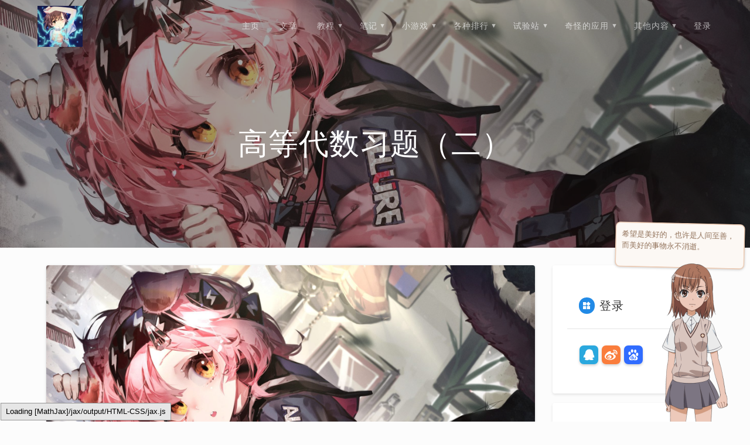

--- FILE ---
content_type: text/html; charset=UTF-8
request_url: https://wzf2000.top/matrixbi/5647/
body_size: 19121
content:
<!DOCTYPE html><html lang="zh-Hans"><head><meta charset="UTF-8"><meta name="viewport" content="width=device-width, initial-scale=1"><link rel="profile" href="http://gmpg.org/xfn/11"><title>高等代数习题（二） &#8211; wzf2000的生活记录</title><meta name='robots' content='max-image-preview:large' /> <script data-no-defer="1" data-ezscrex="false" data-cfasync="false" data-pagespeed-no-defer data-cookieconsent="ignore">var ctPublicFunctions = {"_ajax_nonce":"d13fb119e4","_rest_nonce":"947ab084fe","_ajax_url":"\/wp-admin\/admin-ajax.php","_rest_url":"https:\/\/wzf2000.top\/wp-json\/","data__cookies_type":"none","data__ajax_type":"rest","data__bot_detector_enabled":1,"data__frontend_data_log_enabled":1,"cookiePrefix":"","wprocket_detected":false,"host_url":"wzf2000.top","text__ee_click_to_select":"Click to select the whole data","text__ee_original_email":"The original one is","text__ee_got_it":"Got it","text__ee_blocked":"Blocked","text__ee_cannot_connect":"Cannot connect","text__ee_cannot_decode":"Can not decode email. Unknown reason","text__ee_email_decoder":"CleanTalk email decoder","text__ee_wait_for_decoding":"The magic is on the way, please wait for a few seconds!","text__ee_decoding_process":"Decoding the contact data, let us a few seconds to finish."}</script> <script data-no-defer="1" data-ezscrex="false" data-cfasync="false" data-pagespeed-no-defer data-cookieconsent="ignore">var ctPublic = {"_ajax_nonce":"d13fb119e4","settings__forms__check_internal":0,"settings__forms__check_external":0,"settings__forms__force_protection":0,"settings__forms__search_test":1,"settings__data__bot_detector_enabled":1,"settings__sfw__anti_crawler":0,"blog_home":"https:\/\/wzf2000.top\/","pixel__setting":"3","pixel__enabled":false,"pixel__url":"https:\/\/moderate10-v4.cleantalk.org\/pixel\/385390609d7f40bfeab4f277294e0965.gif","data__email_check_before_post":1,"data__email_check_exist_post":1,"data__cookies_type":"none","data__key_is_ok":true,"data__visible_fields_required":true,"wl_brandname":"Anti-Spam by CleanTalk","wl_brandname_short":"CleanTalk","ct_checkjs_key":1941136071,"emailEncoderPassKey":"c5322f6e431fb3c9e711b6c9dab1d851","bot_detector_forms_excluded":"W10=","advancedCacheExists":false,"varnishCacheExists":false,"wc_ajax_add_to_cart":true}</script> <link rel='dns-prefetch' href='//moderate.cleantalk.org' /><link rel='dns-prefetch' href='//cdn.jsdelivr.net' /><link rel='dns-prefetch' href='//fonts.googleapis.com' /><link href='https://fonts.gstatic.com' crossorigin rel='preconnect' /><link rel="alternate" title="oEmbed (JSON)" type="application/json+oembed" href="https://wzf2000.top/wp-json/oembed/1.0/embed?url=https%3A%2F%2Fwzf2000.top%2Fmatrixbi%2F5647%2F" /><link rel="alternate" title="oEmbed (XML)" type="text/xml+oembed" href="https://wzf2000.top/wp-json/oembed/1.0/embed?url=https%3A%2F%2Fwzf2000.top%2Fmatrixbi%2F5647%2F&#038;format=xml" /><style id='wp-img-auto-sizes-contain-inline-css' type='text/css'>img:is([sizes=auto i],[sizes^="auto," i]){contain-intrinsic-size:3000px 1500px}
/*# sourceURL=wp-img-auto-sizes-contain-inline-css */</style><link rel='stylesheet' id='wp-block-library-css' href='https://wzf2000.top/wp-includes/css/dist/block-library/style.min.css' type='text/css' media='all' /><style id='global-styles-inline-css' type='text/css'>:root{--wp--preset--aspect-ratio--square: 1;--wp--preset--aspect-ratio--4-3: 4/3;--wp--preset--aspect-ratio--3-4: 3/4;--wp--preset--aspect-ratio--3-2: 3/2;--wp--preset--aspect-ratio--2-3: 2/3;--wp--preset--aspect-ratio--16-9: 16/9;--wp--preset--aspect-ratio--9-16: 9/16;--wp--preset--color--black: #000000;--wp--preset--color--cyan-bluish-gray: #abb8c3;--wp--preset--color--white: #ffffff;--wp--preset--color--pale-pink: #f78da7;--wp--preset--color--vivid-red: #cf2e2e;--wp--preset--color--luminous-vivid-orange: #ff6900;--wp--preset--color--luminous-vivid-amber: #fcb900;--wp--preset--color--light-green-cyan: #7bdcb5;--wp--preset--color--vivid-green-cyan: #00d084;--wp--preset--color--pale-cyan-blue: #8ed1fc;--wp--preset--color--vivid-cyan-blue: #0693e3;--wp--preset--color--vivid-purple: #9b51e0;--wp--preset--gradient--vivid-cyan-blue-to-vivid-purple: linear-gradient(135deg,rgb(6,147,227) 0%,rgb(155,81,224) 100%);--wp--preset--gradient--light-green-cyan-to-vivid-green-cyan: linear-gradient(135deg,rgb(122,220,180) 0%,rgb(0,208,130) 100%);--wp--preset--gradient--luminous-vivid-amber-to-luminous-vivid-orange: linear-gradient(135deg,rgb(252,185,0) 0%,rgb(255,105,0) 100%);--wp--preset--gradient--luminous-vivid-orange-to-vivid-red: linear-gradient(135deg,rgb(255,105,0) 0%,rgb(207,46,46) 100%);--wp--preset--gradient--very-light-gray-to-cyan-bluish-gray: linear-gradient(135deg,rgb(238,238,238) 0%,rgb(169,184,195) 100%);--wp--preset--gradient--cool-to-warm-spectrum: linear-gradient(135deg,rgb(74,234,220) 0%,rgb(151,120,209) 20%,rgb(207,42,186) 40%,rgb(238,44,130) 60%,rgb(251,105,98) 80%,rgb(254,248,76) 100%);--wp--preset--gradient--blush-light-purple: linear-gradient(135deg,rgb(255,206,236) 0%,rgb(152,150,240) 100%);--wp--preset--gradient--blush-bordeaux: linear-gradient(135deg,rgb(254,205,165) 0%,rgb(254,45,45) 50%,rgb(107,0,62) 100%);--wp--preset--gradient--luminous-dusk: linear-gradient(135deg,rgb(255,203,112) 0%,rgb(199,81,192) 50%,rgb(65,88,208) 100%);--wp--preset--gradient--pale-ocean: linear-gradient(135deg,rgb(255,245,203) 0%,rgb(182,227,212) 50%,rgb(51,167,181) 100%);--wp--preset--gradient--electric-grass: linear-gradient(135deg,rgb(202,248,128) 0%,rgb(113,206,126) 100%);--wp--preset--gradient--midnight: linear-gradient(135deg,rgb(2,3,129) 0%,rgb(40,116,252) 100%);--wp--preset--font-size--small: 13px;--wp--preset--font-size--medium: 20px;--wp--preset--font-size--large: 36px;--wp--preset--font-size--x-large: 42px;--wp--preset--spacing--20: 0.44rem;--wp--preset--spacing--30: 0.67rem;--wp--preset--spacing--40: 1rem;--wp--preset--spacing--50: 1.5rem;--wp--preset--spacing--60: 2.25rem;--wp--preset--spacing--70: 3.38rem;--wp--preset--spacing--80: 5.06rem;--wp--preset--shadow--natural: 6px 6px 9px rgba(0, 0, 0, 0.2);--wp--preset--shadow--deep: 12px 12px 50px rgba(0, 0, 0, 0.4);--wp--preset--shadow--sharp: 6px 6px 0px rgba(0, 0, 0, 0.2);--wp--preset--shadow--outlined: 6px 6px 0px -3px rgb(255, 255, 255), 6px 6px rgb(0, 0, 0);--wp--preset--shadow--crisp: 6px 6px 0px rgb(0, 0, 0);}:where(.is-layout-flex){gap: 0.5em;}:where(.is-layout-grid){gap: 0.5em;}body .is-layout-flex{display: flex;}.is-layout-flex{flex-wrap: wrap;align-items: center;}.is-layout-flex > :is(*, div){margin: 0;}body .is-layout-grid{display: grid;}.is-layout-grid > :is(*, div){margin: 0;}:where(.wp-block-columns.is-layout-flex){gap: 2em;}:where(.wp-block-columns.is-layout-grid){gap: 2em;}:where(.wp-block-post-template.is-layout-flex){gap: 1.25em;}:where(.wp-block-post-template.is-layout-grid){gap: 1.25em;}.has-black-color{color: var(--wp--preset--color--black) !important;}.has-cyan-bluish-gray-color{color: var(--wp--preset--color--cyan-bluish-gray) !important;}.has-white-color{color: var(--wp--preset--color--white) !important;}.has-pale-pink-color{color: var(--wp--preset--color--pale-pink) !important;}.has-vivid-red-color{color: var(--wp--preset--color--vivid-red) !important;}.has-luminous-vivid-orange-color{color: var(--wp--preset--color--luminous-vivid-orange) !important;}.has-luminous-vivid-amber-color{color: var(--wp--preset--color--luminous-vivid-amber) !important;}.has-light-green-cyan-color{color: var(--wp--preset--color--light-green-cyan) !important;}.has-vivid-green-cyan-color{color: var(--wp--preset--color--vivid-green-cyan) !important;}.has-pale-cyan-blue-color{color: var(--wp--preset--color--pale-cyan-blue) !important;}.has-vivid-cyan-blue-color{color: var(--wp--preset--color--vivid-cyan-blue) !important;}.has-vivid-purple-color{color: var(--wp--preset--color--vivid-purple) !important;}.has-black-background-color{background-color: var(--wp--preset--color--black) !important;}.has-cyan-bluish-gray-background-color{background-color: var(--wp--preset--color--cyan-bluish-gray) !important;}.has-white-background-color{background-color: var(--wp--preset--color--white) !important;}.has-pale-pink-background-color{background-color: var(--wp--preset--color--pale-pink) !important;}.has-vivid-red-background-color{background-color: var(--wp--preset--color--vivid-red) !important;}.has-luminous-vivid-orange-background-color{background-color: var(--wp--preset--color--luminous-vivid-orange) !important;}.has-luminous-vivid-amber-background-color{background-color: var(--wp--preset--color--luminous-vivid-amber) !important;}.has-light-green-cyan-background-color{background-color: var(--wp--preset--color--light-green-cyan) !important;}.has-vivid-green-cyan-background-color{background-color: var(--wp--preset--color--vivid-green-cyan) !important;}.has-pale-cyan-blue-background-color{background-color: var(--wp--preset--color--pale-cyan-blue) !important;}.has-vivid-cyan-blue-background-color{background-color: var(--wp--preset--color--vivid-cyan-blue) !important;}.has-vivid-purple-background-color{background-color: var(--wp--preset--color--vivid-purple) !important;}.has-black-border-color{border-color: var(--wp--preset--color--black) !important;}.has-cyan-bluish-gray-border-color{border-color: var(--wp--preset--color--cyan-bluish-gray) !important;}.has-white-border-color{border-color: var(--wp--preset--color--white) !important;}.has-pale-pink-border-color{border-color: var(--wp--preset--color--pale-pink) !important;}.has-vivid-red-border-color{border-color: var(--wp--preset--color--vivid-red) !important;}.has-luminous-vivid-orange-border-color{border-color: var(--wp--preset--color--luminous-vivid-orange) !important;}.has-luminous-vivid-amber-border-color{border-color: var(--wp--preset--color--luminous-vivid-amber) !important;}.has-light-green-cyan-border-color{border-color: var(--wp--preset--color--light-green-cyan) !important;}.has-vivid-green-cyan-border-color{border-color: var(--wp--preset--color--vivid-green-cyan) !important;}.has-pale-cyan-blue-border-color{border-color: var(--wp--preset--color--pale-cyan-blue) !important;}.has-vivid-cyan-blue-border-color{border-color: var(--wp--preset--color--vivid-cyan-blue) !important;}.has-vivid-purple-border-color{border-color: var(--wp--preset--color--vivid-purple) !important;}.has-vivid-cyan-blue-to-vivid-purple-gradient-background{background: var(--wp--preset--gradient--vivid-cyan-blue-to-vivid-purple) !important;}.has-light-green-cyan-to-vivid-green-cyan-gradient-background{background: var(--wp--preset--gradient--light-green-cyan-to-vivid-green-cyan) !important;}.has-luminous-vivid-amber-to-luminous-vivid-orange-gradient-background{background: var(--wp--preset--gradient--luminous-vivid-amber-to-luminous-vivid-orange) !important;}.has-luminous-vivid-orange-to-vivid-red-gradient-background{background: var(--wp--preset--gradient--luminous-vivid-orange-to-vivid-red) !important;}.has-very-light-gray-to-cyan-bluish-gray-gradient-background{background: var(--wp--preset--gradient--very-light-gray-to-cyan-bluish-gray) !important;}.has-cool-to-warm-spectrum-gradient-background{background: var(--wp--preset--gradient--cool-to-warm-spectrum) !important;}.has-blush-light-purple-gradient-background{background: var(--wp--preset--gradient--blush-light-purple) !important;}.has-blush-bordeaux-gradient-background{background: var(--wp--preset--gradient--blush-bordeaux) !important;}.has-luminous-dusk-gradient-background{background: var(--wp--preset--gradient--luminous-dusk) !important;}.has-pale-ocean-gradient-background{background: var(--wp--preset--gradient--pale-ocean) !important;}.has-electric-grass-gradient-background{background: var(--wp--preset--gradient--electric-grass) !important;}.has-midnight-gradient-background{background: var(--wp--preset--gradient--midnight) !important;}.has-small-font-size{font-size: var(--wp--preset--font-size--small) !important;}.has-medium-font-size{font-size: var(--wp--preset--font-size--medium) !important;}.has-large-font-size{font-size: var(--wp--preset--font-size--large) !important;}.has-x-large-font-size{font-size: var(--wp--preset--font-size--x-large) !important;}
/*# sourceURL=global-styles-inline-css */</style><style id='classic-theme-styles-inline-css' type='text/css'>/*! This file is auto-generated */
.wp-block-button__link{color:#fff;background-color:#32373c;border-radius:9999px;box-shadow:none;text-decoration:none;padding:calc(.667em + 2px) calc(1.333em + 2px);font-size:1.125em}.wp-block-file__button{background:#32373c;color:#fff;text-decoration:none}
/*# sourceURL=/wp-includes/css/classic-themes.min.css */</style><link rel='stylesheet' id='ct_public_css-css' href='https://wzf2000.top/wp-content/plugins/cleantalk-spam-protect/css/cleantalk-public.min.css' type='text/css' media='all' /><link rel='stylesheet' id='ct_email_decoder_css-css' href='https://wzf2000.top/wp-content/plugins/cleantalk-spam-protect/css/cleantalk-email-decoder.min.css' type='text/css' media='all' /><link rel='stylesheet' id='Emojify.js-css' href='https://wzf2000.top/wp-content/plugins/wp-editormd/assets/Emojify.js/css/basic/emojify.min.css' type='text/css' media='all' /><link rel='stylesheet' id='prism-theme-style-css' href='https://wzf2000.top/wp-content/plugins/wp-editormd/assets/Prism.js/themes/prism-solarizedlight.css' type='text/css' media='all' /><link rel='stylesheet' id='prism-plugin-toolbar-css' href='https://wzf2000.top/wp-content/plugins/wp-editormd/assets/Prism.js/plugins/toolbar/prism-toolbar.css' type='text/css' media='all' /><link rel='stylesheet' id='prism-plugin-line-numbers-css' href='https://wzf2000.top/wp-content/plugins/wp-editormd/assets/Prism.js/plugins/line-numbers/prism-line-numbers.css' type='text/css' media='all' /><link rel='stylesheet' id='materialis-style-css' href='https://wzf2000.top/wp-content/themes/materialis/style.min.css' type='text/css' media='all' /><style id='materialis-style-inline-css' type='text/css'>img.logo.dark, img.custom-logo{width:auto;max-height:70px;}
/*# sourceURL=materialis-style-inline-css */</style><link rel='stylesheet' id='materialis-material-icons-css' href='https://wzf2000.top/wp-content/themes/materialis/assets/css/material-icons.min.css' type='text/css' media='all' /><link rel='stylesheet' id='materialis-style-bundle-css' href='https://wzf2000.top/wp-content/themes/materialis/assets/css/theme.bundle.min.css' type='text/css' media='all' /><link rel='stylesheet' id='materialis-fonts-css'  data-href='https://fonts.geekzu.org/css?family=Roboto:300,300italic,400,400italic,500,500italic,700,700italic,900,900italic%7CPlayfair%20Display:400,400italic,700,700italic&#038;subset=latin,latin-ext' type='text/css' media='all' /><link rel='stylesheet' id='mycred-front-css' href='https://wzf2000.top/wp-content/plugins/mycred/assets/css/mycred-front.css' type='text/css' media='all' /><link rel='stylesheet' id='mycred-social-share-icons-css' href='https://wzf2000.top/wp-content/plugins/mycred/assets/css/mycred-social-icons.css' type='text/css' media='all' /><link rel='stylesheet' id='mycred-social-share-style-css' href='https://wzf2000.top/wp-content/plugins/mycred/assets/css/mycred-social-share.css' type='text/css' media='all' /><link rel='stylesheet' id='open-social-style-css' href='https://wzf2000.top/wp-content/plugins/open-social/res/main.css?v=1646417119&#038;ver=6.9' type='text/css' media='all' /><link rel='stylesheet' id='kirki-styles-materialis-css' href='https://wzf2000.top/wp-content/themes/materialis/customizer/kirki/assets/css/kirki-styles.css' type='text/css' media='all' /><style id='kirki-styles-materialis-inline-css' type='text/css'>/** cached kirki style */.header-homepage{background-position:center bottom;}.header{background-position:center center;}.header-homepage.color-overlay:before{background:#181818;}.header-homepage .background-overlay,.header-homepage.color-overlay::before{opacity:0.4;}.header.color-overlay:before{background:#181818;}.header .background-overlay,.header.color-overlay::before{opacity:0.4;}.header-homepage .hero-title{color:#ffffff;}.header-homepage .header-description-row{padding-top:20%;padding-bottom:24%;}.inner-header-description{padding-top:10%;padding-bottom:10%;}@media (min-width: 768px){.materialis-front-page.overlap-first-section .header-homepage{padding-bottom:95px;}.materialis-front-page.overlap-first-section .page-content div[data-overlap]:first-of-type > div:not([class*="section-separator"]) {margin-top:-95px;}}@media screen and (max-width:767px){.header-homepage .header-description-row{padding-top:10%;padding-bottom:10%;}}@media only screen and (min-width: 768px){.header-content .align-holder{width:85%!important;}.inner-header-description{text-align:center!important;}}
/*# sourceURL=kirki-styles-materialis-inline-css */</style> <script src="https://wzf2000.top/wp-content/plugins/live2d-show/live2d.js"></script> <script type="text/javascript">var str='mikoto';
        console.log(str);
        L2Dwidget.on('*', (name) => {
          console.log('%c EVENT ' + '%c -> ' + name, 'background: #222; color: yellow', 'background: #fff; color: #000')
        }).init({
            "model":{
                "hHeadPos":0.5,
                "vHeadPos":0.618,
                "jsonPath":"https://wzf2000.top/wp-content/plugins/live2d-show/live2d_models/"+str+"/"+str+".model.json"
            },
            "dialog":{
                // 开启对话框
                "enable": true,
                "script":{
                  // 每空闲 10 秒钟，显示一条一言
                  'every idle 10s': '$hitokoto$',
                  // 当触摸到星星图案
                  'hover .custom-logo': 
                      '星星在天上而你在我心里 (*/ω＼*)',                  'hover .logo':
                      '星星在天上而你在我心里 (*/ω＼*)',                  // 当触摸到角色身体
                  'tap body': '哎呀！别碰我！',
                  // 当触摸到角色头部
                  'tap face': '人家已经不是小孩子了！'
                }
            }
        });</script> <script type="text/javascript" data-pagespeed-no-defer src="https://wzf2000.top/wp-content/plugins/cleantalk-spam-protect/js/apbct-public-bundle.min.js" id="ct_public_functions-js"></script> <script type="text/javascript" src="https://moderate.cleantalk.org/ct-bot-detector-wrapper.js?ver=6.53" id="ct_bot_detector-js" defer="defer" data-wp-strategy="defer"></script> <script type="text/javascript" src="https://wzf2000.top/wp-includes/js/jquery/jquery.min.js" id="jquery-core-js"></script> <script type="text/javascript" id="jquery-core-js-after">/*  */
    
        (function ($) {
            function setHeaderTopSpacing() {
                $('.header-wrapper .header,.header-wrapper .header-homepage').css({
                    'padding-top': $('.header-top').height()
                });

             setTimeout(function() {
                  var headerTop = document.querySelector('.header-top');
                  var headers = document.querySelectorAll('.header-wrapper .header,.header-wrapper .header-homepage');

                  for (var i = 0; i < headers.length; i++) {
                      var item = headers[i];
                      item.style.paddingTop = headerTop.getBoundingClientRect().height + "px";
                  }

                    var languageSwitcher = document.querySelector('.materialis-language-switcher');

                    if(languageSwitcher){
                        languageSwitcher.style.top = "calc( " +  headerTop.getBoundingClientRect().height + "px + 1rem)" ;
                    }
                    
                }, 100);

            }

            jQuery(window).on('resize orientationchange', setHeaderTopSpacing);
            window.materialisSetHeaderTopSpacing = setHeaderTopSpacing

        })(jQuery);
    
    
MaterialisTheme = {"blog_posts_as_masonry_grid":true}
//# sourceURL=jquery-core-js-after
/*  */</script> <script type="text/javascript" src="https://wzf2000.top/wp-includes/js/jquery/jquery-migrate.min.js" id="jquery-migrate-js"></script> <script type="text/javascript" src="https://wzf2000.top/wp-content/plugins/mycred/addons/badges/assets/js/front.js" id="mycred-badge-front-js"></script> <script type="text/javascript" src="https://wzf2000.top/wp-content/plugins/open-social/res/jquery.qrcode.min.js" id="jquery.qrcode-js"></script> <link rel="https://api.w.org/" href="https://wzf2000.top/wp-json/" /><link rel="alternate" title="JSON" type="application/json" href="https://wzf2000.top/wp-json/wp/v2/posts/5647" /><link rel="EditURI" type="application/rsd+xml" title="RSD" href="https://wzf2000.top/xmlrpc.php?rsd" /><meta name="generator" content="WordPress 6.9" /><link rel="canonical" href="https://wzf2000.top/matrixbi/5647/" /><link rel='shortlink' href='https://wzf2000.top/?p=5647' /> <script type="text/javascript" data-name="async-styles">(function () {
            var links = document.querySelectorAll('link[data-href]');
            for (var i = 0; i < links.length; i++) {
                var item = links[i];
                item.href = item.getAttribute('data-href')
            }
        })();</script> <style type="text/css">.recentcomments a{display:inline !important;padding:0 !important;margin:0 !important;}</style><style type="text/css" id="custom-background-css">body.custom-background { background-color: #fcfcfc; background-image: url("https://wzf2000.top/wp-content/uploads/数学笔记/微积分笔记/rand-2-1728x1080.jpg"); background-position: center center; background-size: auto; background-repeat: no-repeat; background-attachment: fixed; }</style><link rel="icon" href="https://wzf2000.top/wp-content/uploads/cropped-QQ图片20190317124126-2-32x32.jpg" sizes="32x32" /><link rel="icon" href="https://wzf2000.top/wp-content/uploads/cropped-QQ图片20190317124126-2-192x192.jpg" sizes="192x192" /><link rel="apple-touch-icon" href="https://wzf2000.top/wp-content/uploads/cropped-QQ图片20190317124126-2-180x180.jpg" /><meta name="msapplication-TileImage" content="https://wzf2000.top/wp-content/uploads/cropped-QQ图片20190317124126-2-270x270.jpg" /><style id="page-content-custom-styles"></style><style data-name="background-content-colors">.materialis-front-page .content.blog-page,
        .materialis-inner-page .page-content,
        .materialis-inner-page .content,
        .materialis-front-page.materialis-content-padding .page-content {
            background-color: #fcfcfc;
        }</style> <script type="text/x-mathjax-config">MathJax.Hub.Config({
		showProcessingMessages: false,
		tex2jax: {
			inlineMath: [["$", "$"], ["\\\\(", "\\\\)"]],
			processEscapes:true
		},
		menuSettings: {
			zoom: "Hover"
		}
	});</script> <script type="text/javascript"
	src="https://cdnjs.cloudflare.com/ajax/libs/mathjax/2.7.7/MathJax.js?config=TeX-AMS_HTML"></script> <script type="text/javascript">jQuery(document).ready(function() { 
    jQuery.fn.postLike = function() {
        if (jQuery(this).hasClass('done')) {
            return false;
        }
        else {
            jQuery(this).addClass('done');
            var id = jQuery(this).data("id"),
            action = jQuery(this).data('action'),
            author = jQuery(this).data("author"),
            rateHolder = jQuery(this).children('.count');
				 console.log(id,action,rateHolder);
            var ajax_data = {
					action: "bigfa_like",
					um_id: id,
					um_action: action,
					um_author: author
            };
            jQuery.post("https://wzf2000.top/wp-admin/admin-ajax.php", ajax_data,
                function(data) {
                    jQuery(rateHolder).html(data);
                });
            return false;
        }
    };
    jQuery(document).on("click", ".favorite",
        function() {
            jQuery(this).postLike();
        });
});
function my_update_2048_score(a) {
	}
function my_update_2048_fib_score(a) {
	}
function my_update_2048_phd_score(a) {
	}
function my_update_dinosaur_game_score(a) {
	}</script> <script async src="https://img.wzf2000.top/sdk/pup.js" data-url="https://img.wzf2000.top/upload" data-auto-insert="0"></script> <link rel='stylesheet' id='kratos-css' href='https://wzf2000.top/wp-content/themes/materialis/assets/css/kratos.min.css' type='text/css' media='all' /></head><body class="wp-singular post-template-default single single-post postid-5647 single-format-standard custom-background wp-custom-logo wp-theme-materialis overlap-first-section materialis-inner-page"><style>.screen-reader-text[href="#page-content"]:focus {
            background-color: #f1f1f1;
            border-radius: 3px;
            box-shadow: 0 0 2px 2px rgba(0, 0, 0, 0.6);
            clip: auto !important;
            clip-path: none;
            color: #21759b;
           
        }</style><a class="skip-link screen-reader-text" href="#page-content">Skip to content</a><div id="page-top" class="header-top"><div class="navigation-bar  "  data-sticky='0'  data-sticky-mobile='1'  data-sticky-to='top' ><div class="navigation-wrapper"><div class="row basis-auto"><div class="logo_col col-xs col-sm-fit"> <a href="https://wzf2000.top/" class="logo-link dark" rel="home" itemprop="url"><img width="750" height="684" src="https://wzf2000.top/wp-content/uploads/二次元/魔法禁书目录/19.jpg" class="logo dark" alt="" itemprop="logo" decoding="async" fetchpriority="high" srcset="https://wzf2000.top/wp-content/uploads/二次元/魔法禁书目录/19.jpg 750w, https://wzf2000.top/wp-content/uploads/二次元/魔法禁书目录/19-300x274.jpg 300w" sizes="(max-width: 750px) 100vw, 750px" /></a><a href="https://wzf2000.top/" class="custom-logo-link" rel="home"><img width="750" height="684" src="https://wzf2000.top/wp-content/uploads/cropped-19-1.jpg" class="custom-logo" alt="wzf2000的生活记录" decoding="async" srcset="https://wzf2000.top/wp-content/uploads/cropped-19-1.jpg 750w, https://wzf2000.top/wp-content/uploads/cropped-19-1-300x274.jpg 300w" sizes="(max-width: 750px) 100vw, 750px" /></a></div><div class="main_menu_col col-xs"><div id="mainmenu_container" class="row"><ul id="main_menu" class="simple-text-buttons main-menu dropdown-menu"><li id="menu-item-58" class="menu-item menu-item-type-post_type menu-item-object-page menu-item-home menu-item-58"><a href="https://wzf2000.top/">主页</a></li><li id="menu-item-57" class="menu-item menu-item-type-post_type menu-item-object-page current_page_parent menu-item-57"><a href="https://wzf2000.top/blog/">文章</a></li><li id="menu-item-2474" class="menu-item menu-item-type-custom menu-item-object-custom menu-item-has-children menu-item-2474"><a href="https://wzf2000.top/tag/%e6%95%99%e7%a8%8b/">教程</a><ul class="sub-menu"><li id="menu-item-2475" class="menu-item menu-item-type-custom menu-item-object-custom menu-item-2475"><a href="https://wzf2000.top/tag/%e8%af%ad%e6%b3%95/">语法系列</a></li><li id="menu-item-3852" class="menu-item menu-item-type-custom menu-item-object-custom menu-item-3852"><a href="https://wzf2000.top/tag/oop/">OOP 系列</a></li><li id="menu-item-3028" class="menu-item menu-item-type-custom menu-item-object-custom menu-item-3028"><a href="https://wzf2000.top/tag/数据结构与算法/">数据结构与算法</a></li><li id="menu-item-2477" class="menu-item menu-item-type-custom menu-item-object-custom menu-item-2477"><a href="https://wzf2000.top/tag/%e8%b0%83%e8%af%95/">调试系列</a></li><li id="menu-item-2476" class="menu-item menu-item-type-custom menu-item-object-custom menu-item-2476"><a href="https://wzf2000.top/tag/%e4%bb%a3%e7%a0%81%e9%a3%8e%e6%a0%bc/">代码风格</a></li></ul></li><li id="menu-item-2478" class="menu-item menu-item-type-custom menu-item-object-custom menu-item-has-children menu-item-2478"><a href="https://wzf2000.top/tag/笔记/">笔记</a><ul class="sub-menu"><li id="menu-item-3789" class="menu-item menu-item-type-custom menu-item-object-custom menu-item-has-children menu-item-3789"><a href="https://wzf2000.top/category/数学笔记">数学笔记</a><ul class="sub-menu"><li id="menu-item-2493" class="menu-item menu-item-type-custom menu-item-object-custom menu-item-2493"><a href="https://wzf2000.top/wzf2000/4793">微积分</a></li><li id="menu-item-2494" class="menu-item menu-item-type-custom menu-item-object-custom menu-item-2494"><a href="https://wzf2000.top/category/数学笔记/线性代数笔记">线性代数</a></li><li id="menu-item-2495" class="menu-item menu-item-type-custom menu-item-object-custom menu-item-2495"><a href="https://wzf2000.top/category/数学笔记/离散数学笔记">离散数学</a></li><li id="menu-item-3790" class="menu-item menu-item-type-custom menu-item-object-custom menu-item-3790"><a href="https://wzf2000.top/category/%e6%95%b0%e5%ad%a6%e7%ac%94%e8%ae%b0/%e9%ab%98%e4%bb%a3%e9%80%89%e7%ac%94%e8%ae%b0/">高等代数选讲</a></li><li id="menu-item-3791" class="menu-item menu-item-type-custom menu-item-object-custom menu-item-3791"><a href="https://wzf2000.top/category/%e6%95%b0%e5%ad%a6%e7%ac%94%e8%ae%b0/%e6%a6%82%e7%bb%9f%e7%ac%94%e8%ae%b0/">概率论与数理统计</a></li><li id="menu-item-4987" class="menu-item menu-item-type-custom menu-item-object-custom menu-item-4987"><a href="https://wzf2000.top/category/%E6%95%B0%E5%AD%A6%E7%AC%94%E8%AE%B0/%E5%A4%8D%E5%8F%98%E7%AC%94%E8%AE%B0">复变函数引论</a></li><li id="menu-item-2766" class="menu-item menu-item-type-custom menu-item-object-custom menu-item-2766"><a href="https://wzf2000.top/category/数学笔记/数学分析笔记">数学分析</a></li><li id="menu-item-2496" class="menu-item menu-item-type-custom menu-item-object-custom menu-item-2496"><a href="https://wzf2000.top/category/%e6%95%b0%e5%ad%a6%e7%ac%94%e8%ae%b0/%e9%ab%98%e7%ad%89%e4%bb%a3%e6%95%b0%e7%ac%94%e8%ae%b0/">高等代数</a></li><li id="menu-item-5107" class="menu-item menu-item-type-custom menu-item-object-custom menu-item-5107"><a href="https://wzf2000.top/category/数学笔记/常微分方程笔记">常微分方程</a></li></ul></li><li id="menu-item-5466" class="menu-item menu-item-type-custom menu-item-object-custom menu-item-5466"><a href="https://wzf2000.top/category/%e7%89%a9%e7%90%86%e7%ac%94%e8%ae%b0/">物理笔记</a></li><li id="menu-item-3792" class="menu-item menu-item-type-custom menu-item-object-custom menu-item-3792"><a href="https://wzf2000.top/category/%e7%94%b5%e7%94%b5%e7%ac%94%e8%ae%b0/">电电笔记</a></li><li id="menu-item-4988" class="menu-item menu-item-type-custom menu-item-object-custom menu-item-4988"><a href="https://wzf2000.top/category/verilog%e7%ac%94%e8%ae%b0/">Verilog</a></li><li id="menu-item-5348" class="menu-item menu-item-type-custom menu-item-object-custom menu-item-has-children menu-item-5348"><a href="https://wzf2000.top/category/ai/">AI</a><ul class="sub-menu"><li id="menu-item-5344" class="menu-item menu-item-type-custom menu-item-object-custom menu-item-5344"><a href="https://wzf2000.top/tag/deep-learning/">Deep Learning</a></li></ul></li><li id="menu-item-5142" class="menu-item menu-item-type-custom menu-item-object-custom menu-item-has-children menu-item-5142"><a href="https://wzf2000.top/category/英语笔记">英语笔记</a><ul class="sub-menu"><li id="menu-item-5143" class="menu-item menu-item-type-custom menu-item-object-custom menu-item-5143"><a href="https://wzf2000.top/category/词汇学">词汇学</a></li></ul></li></ul></li><li id="menu-item-2473" class="menu-item menu-item-type-custom menu-item-object-custom menu-item-has-children menu-item-2473"><a>小游戏</a><ul class="sub-menu"><li id="menu-item-1333" class="menu-item menu-item-type-post_type menu-item-object-page menu-item-1333"><a href="https://wzf2000.top/dinosaur-game/">小恐龙</a></li><li id="menu-item-1318" class="menu-item menu-item-type-custom menu-item-object-custom menu-item-has-children menu-item-1318"><a>2048 系列</a><ul class="sub-menu"><li id="menu-item-362" class="menu-item menu-item-type-post_type menu-item-object-page menu-item-362"><a href="https://wzf2000.top/2048-2/">2048</a></li><li id="menu-item-1309" class="menu-item menu-item-type-post_type menu-item-object-page menu-item-1309"><a href="https://wzf2000.top/2048-fib/">斐波那契版 2048</a></li><li id="menu-item-2995" class="menu-item menu-item-type-post_type menu-item-object-page menu-item-2995"><a href="https://wzf2000.top/phd-2048%ef%bc%88test%ef%bc%89/">Phd 2048（test）</a></li></ul></li></ul></li><li id="menu-item-1051" class="menu-item menu-item-type-custom menu-item-object-custom menu-item-has-children menu-item-1051"><a>各种排行</a><ul class="sub-menu"><li id="menu-item-249" class="menu-item menu-item-type-post_type menu-item-object-page menu-item-249"><a href="https://wzf2000.top/%e6%8e%92%e5%90%8d/">积分排名</a></li><li id="menu-item-1337" class="menu-item menu-item-type-post_type menu-item-object-page menu-item-1337"><a href="https://wzf2000.top/dinosaur-game-%e5%be%97%e5%88%86%e6%8e%92%e8%a1%8c/">小恐龙得分排行</a></li><li id="menu-item-1319" class="menu-item menu-item-type-custom menu-item-object-custom menu-item-has-children menu-item-1319"><a>2048 系列排行</a><ul class="sub-menu"><li id="menu-item-1037" class="menu-item menu-item-type-post_type menu-item-object-page menu-item-1037"><a href="https://wzf2000.top/2048-%e5%91%a8%e5%be%97%e5%88%86%e6%8e%92%e5%90%8d/">2048 周得分排名</a></li><li id="menu-item-366" class="menu-item menu-item-type-post_type menu-item-object-page menu-item-366"><a href="https://wzf2000.top/2048-%e5%be%97%e5%88%86%e6%8e%92%e5%90%8d/">2048 得分排名</a></li><li id="menu-item-1315" class="menu-item menu-item-type-post_type menu-item-object-page menu-item-1315"><a href="https://wzf2000.top/%e6%96%90%e6%b3%a2%e9%82%a3%e5%a5%91%e7%89%88-2048-%e5%91%a8%e5%be%97%e5%88%86%e6%8e%92%e8%a1%8c/">斐波那契版 2048 周得分排行</a></li><li id="menu-item-1316" class="menu-item menu-item-type-post_type menu-item-object-page menu-item-1316"><a href="https://wzf2000.top/%e6%96%90%e6%b3%a2%e9%82%a3%e5%a5%91%e7%89%88-2048-%e5%be%97%e5%88%86%e6%8e%92%e8%a1%8c/">斐波那契版 2048 得分排行</a></li><li id="menu-item-3013" class="menu-item menu-item-type-post_type menu-item-object-page menu-item-3013"><a href="https://wzf2000.top/phd-2048-%e5%be%97%e5%88%86%e6%8e%92%e8%a1%8c/">Phd 2048 得分排行</a></li></ul></li></ul></li><li id="menu-item-1054" class="menu-item menu-item-type-custom menu-item-object-custom menu-item-has-children menu-item-1054"><a>试验站</a><ul class="sub-menu"><li id="menu-item-1023" class="menu-item menu-item-type-custom menu-item-object-custom menu-item-1023"><a href="https://img.wzf2000.top">站点图床</a></li><li id="menu-item-1022" class="menu-item menu-item-type-custom menu-item-object-custom menu-item-1022"><a href="https://pan.wzf2000.top">站点云盘</a></li></ul></li><li id="menu-item-248" class="menu-item menu-item-type-custom menu-item-object-custom menu-item-has-children menu-item-248"><a>奇怪的应用</a><ul class="sub-menu"><li id="menu-item-554" class="menu-item menu-item-type-post_type menu-item-object-page menu-item-554"><a href="https://wzf2000.top/%e9%9a%8f%e6%9c%ba%e6%95%b0%e7%94%9f%e6%88%90%e5%99%a8/">随机数生成器</a></li></ul></li><li id="menu-item-1058" class="menu-item menu-item-type-custom menu-item-object-custom menu-item-has-children menu-item-1058"><a>其他内容</a><ul class="sub-menu"><li id="menu-item-1371" class="menu-item menu-item-type-post_type menu-item-object-page menu-item-1371"><a href="https://wzf2000.top/archives/">归档 (Archives)</a></li></ul></li><li id="menu-item-666" class="menu-item menu-item-type-post_type menu-item-object-page menu-item-666"><a href="https://wzf2000.top/wp-login.php?redirect_to=https%3A%2F%2Fwzf2000.top%3A443%2Fmatrixbi%2F5647%2F" class="mdc-ripple-upgraded mdc-ripple-upgraded--foreground-activation" style="--mdc-ripple-fg-size:39.5156px;--mdc-ripple-fg-scale:2.32901;--mdc-ripple-fg-translate-start:25.5703px, 7.71094px;--mdc-ripple-fg-translate-end:13.1719px, 4.69531px;">登录</a></li></ul></div> <a href="#" data-component="offcanvas" data-target="#offcanvas-wrapper" data-direction="right" data-width="300px" data-push="false"><div class="bubble"></div> <i class="mdi mdi-view-sequential"></i> </a><div id="offcanvas-wrapper" class="hide force-hide offcanvas-right"><div class="offcanvas-top"><div class="logo-holder"> <a href="https://wzf2000.top/" class="logo-link dark" rel="home" itemprop="url"><img width="750" height="684" src="https://wzf2000.top/wp-content/uploads/二次元/魔法禁书目录/19.jpg" class="logo dark" alt="" itemprop="logo" decoding="async" srcset="https://wzf2000.top/wp-content/uploads/二次元/魔法禁书目录/19.jpg 750w, https://wzf2000.top/wp-content/uploads/二次元/魔法禁书目录/19-300x274.jpg 300w" sizes="(max-width: 750px) 100vw, 750px" /></a><a href="https://wzf2000.top/" class="custom-logo-link" rel="home"><img width="750" height="684" src="https://wzf2000.top/wp-content/uploads/cropped-19-1.jpg" class="custom-logo" alt="wzf2000的生活记录" decoding="async" srcset="https://wzf2000.top/wp-content/uploads/cropped-19-1.jpg 750w, https://wzf2000.top/wp-content/uploads/cropped-19-1-300x274.jpg 300w" sizes="(max-width: 750px) 100vw, 750px" /></a></div></div><div id="offcanvas-menu" class="menu-%e8%8f%9c%e5%8d%951-container"><ul id="offcanvas_menu" class="offcanvas_menu"><li class="menu-item menu-item-type-post_type menu-item-object-page menu-item-home menu-item-58"><a href="https://wzf2000.top/">主页</a></li><li class="menu-item menu-item-type-post_type menu-item-object-page current_page_parent menu-item-57"><a href="https://wzf2000.top/blog/">文章</a></li><li class="menu-item menu-item-type-custom menu-item-object-custom menu-item-has-children menu-item-2474"><a href="https://wzf2000.top/tag/%e6%95%99%e7%a8%8b/">教程</a><ul class="sub-menu"><li class="menu-item menu-item-type-custom menu-item-object-custom menu-item-2475"><a href="https://wzf2000.top/tag/%e8%af%ad%e6%b3%95/">语法系列</a></li><li class="menu-item menu-item-type-custom menu-item-object-custom menu-item-3852"><a href="https://wzf2000.top/tag/oop/">OOP 系列</a></li><li class="menu-item menu-item-type-custom menu-item-object-custom menu-item-3028"><a href="https://wzf2000.top/tag/数据结构与算法/">数据结构与算法</a></li><li class="menu-item menu-item-type-custom menu-item-object-custom menu-item-2477"><a href="https://wzf2000.top/tag/%e8%b0%83%e8%af%95/">调试系列</a></li><li class="menu-item menu-item-type-custom menu-item-object-custom menu-item-2476"><a href="https://wzf2000.top/tag/%e4%bb%a3%e7%a0%81%e9%a3%8e%e6%a0%bc/">代码风格</a></li></ul></li><li class="menu-item menu-item-type-custom menu-item-object-custom menu-item-has-children menu-item-2478"><a href="https://wzf2000.top/tag/笔记/">笔记</a><ul class="sub-menu"><li class="menu-item menu-item-type-custom menu-item-object-custom menu-item-has-children menu-item-3789"><a href="https://wzf2000.top/category/数学笔记">数学笔记</a><ul class="sub-menu"><li class="menu-item menu-item-type-custom menu-item-object-custom menu-item-2493"><a href="https://wzf2000.top/wzf2000/4793">微积分</a></li><li class="menu-item menu-item-type-custom menu-item-object-custom menu-item-2494"><a href="https://wzf2000.top/category/数学笔记/线性代数笔记">线性代数</a></li><li class="menu-item menu-item-type-custom menu-item-object-custom menu-item-2495"><a href="https://wzf2000.top/category/数学笔记/离散数学笔记">离散数学</a></li><li class="menu-item menu-item-type-custom menu-item-object-custom menu-item-3790"><a href="https://wzf2000.top/category/%e6%95%b0%e5%ad%a6%e7%ac%94%e8%ae%b0/%e9%ab%98%e4%bb%a3%e9%80%89%e7%ac%94%e8%ae%b0/">高等代数选讲</a></li><li class="menu-item menu-item-type-custom menu-item-object-custom menu-item-3791"><a href="https://wzf2000.top/category/%e6%95%b0%e5%ad%a6%e7%ac%94%e8%ae%b0/%e6%a6%82%e7%bb%9f%e7%ac%94%e8%ae%b0/">概率论与数理统计</a></li><li class="menu-item menu-item-type-custom menu-item-object-custom menu-item-4987"><a href="https://wzf2000.top/category/%E6%95%B0%E5%AD%A6%E7%AC%94%E8%AE%B0/%E5%A4%8D%E5%8F%98%E7%AC%94%E8%AE%B0">复变函数引论</a></li><li class="menu-item menu-item-type-custom menu-item-object-custom menu-item-2766"><a href="https://wzf2000.top/category/数学笔记/数学分析笔记">数学分析</a></li><li class="menu-item menu-item-type-custom menu-item-object-custom menu-item-2496"><a href="https://wzf2000.top/category/%e6%95%b0%e5%ad%a6%e7%ac%94%e8%ae%b0/%e9%ab%98%e7%ad%89%e4%bb%a3%e6%95%b0%e7%ac%94%e8%ae%b0/">高等代数</a></li><li class="menu-item menu-item-type-custom menu-item-object-custom menu-item-5107"><a href="https://wzf2000.top/category/数学笔记/常微分方程笔记">常微分方程</a></li></ul></li><li class="menu-item menu-item-type-custom menu-item-object-custom menu-item-5466"><a href="https://wzf2000.top/category/%e7%89%a9%e7%90%86%e7%ac%94%e8%ae%b0/">物理笔记</a></li><li class="menu-item menu-item-type-custom menu-item-object-custom menu-item-3792"><a href="https://wzf2000.top/category/%e7%94%b5%e7%94%b5%e7%ac%94%e8%ae%b0/">电电笔记</a></li><li class="menu-item menu-item-type-custom menu-item-object-custom menu-item-4988"><a href="https://wzf2000.top/category/verilog%e7%ac%94%e8%ae%b0/">Verilog</a></li><li class="menu-item menu-item-type-custom menu-item-object-custom menu-item-has-children menu-item-5348"><a href="https://wzf2000.top/category/ai/">AI</a><ul class="sub-menu"><li class="menu-item menu-item-type-custom menu-item-object-custom menu-item-5344"><a href="https://wzf2000.top/tag/deep-learning/">Deep Learning</a></li></ul></li><li class="menu-item menu-item-type-custom menu-item-object-custom menu-item-has-children menu-item-5142"><a href="https://wzf2000.top/category/英语笔记">英语笔记</a><ul class="sub-menu"><li class="menu-item menu-item-type-custom menu-item-object-custom menu-item-5143"><a href="https://wzf2000.top/category/词汇学">词汇学</a></li></ul></li></ul></li><li class="menu-item menu-item-type-custom menu-item-object-custom menu-item-has-children menu-item-2473"><a>小游戏</a><ul class="sub-menu"><li class="menu-item menu-item-type-post_type menu-item-object-page menu-item-1333"><a href="https://wzf2000.top/dinosaur-game/">小恐龙</a></li><li class="menu-item menu-item-type-custom menu-item-object-custom menu-item-has-children menu-item-1318"><a>2048 系列</a><ul class="sub-menu"><li class="menu-item menu-item-type-post_type menu-item-object-page menu-item-362"><a href="https://wzf2000.top/2048-2/">2048</a></li><li class="menu-item menu-item-type-post_type menu-item-object-page menu-item-1309"><a href="https://wzf2000.top/2048-fib/">斐波那契版 2048</a></li><li class="menu-item menu-item-type-post_type menu-item-object-page menu-item-2995"><a href="https://wzf2000.top/phd-2048%ef%bc%88test%ef%bc%89/">Phd 2048（test）</a></li></ul></li></ul></li><li class="menu-item menu-item-type-custom menu-item-object-custom menu-item-has-children menu-item-1051"><a>各种排行</a><ul class="sub-menu"><li class="menu-item menu-item-type-post_type menu-item-object-page menu-item-249"><a href="https://wzf2000.top/%e6%8e%92%e5%90%8d/">积分排名</a></li><li class="menu-item menu-item-type-post_type menu-item-object-page menu-item-1337"><a href="https://wzf2000.top/dinosaur-game-%e5%be%97%e5%88%86%e6%8e%92%e8%a1%8c/">小恐龙得分排行</a></li><li class="menu-item menu-item-type-custom menu-item-object-custom menu-item-has-children menu-item-1319"><a>2048 系列排行</a><ul class="sub-menu"><li class="menu-item menu-item-type-post_type menu-item-object-page menu-item-1037"><a href="https://wzf2000.top/2048-%e5%91%a8%e5%be%97%e5%88%86%e6%8e%92%e5%90%8d/">2048 周得分排名</a></li><li class="menu-item menu-item-type-post_type menu-item-object-page menu-item-366"><a href="https://wzf2000.top/2048-%e5%be%97%e5%88%86%e6%8e%92%e5%90%8d/">2048 得分排名</a></li><li class="menu-item menu-item-type-post_type menu-item-object-page menu-item-1315"><a href="https://wzf2000.top/%e6%96%90%e6%b3%a2%e9%82%a3%e5%a5%91%e7%89%88-2048-%e5%91%a8%e5%be%97%e5%88%86%e6%8e%92%e8%a1%8c/">斐波那契版 2048 周得分排行</a></li><li class="menu-item menu-item-type-post_type menu-item-object-page menu-item-1316"><a href="https://wzf2000.top/%e6%96%90%e6%b3%a2%e9%82%a3%e5%a5%91%e7%89%88-2048-%e5%be%97%e5%88%86%e6%8e%92%e8%a1%8c/">斐波那契版 2048 得分排行</a></li><li class="menu-item menu-item-type-post_type menu-item-object-page menu-item-3013"><a href="https://wzf2000.top/phd-2048-%e5%be%97%e5%88%86%e6%8e%92%e8%a1%8c/">Phd 2048 得分排行</a></li></ul></li></ul></li><li class="menu-item menu-item-type-custom menu-item-object-custom menu-item-has-children menu-item-1054"><a>试验站</a><ul class="sub-menu"><li class="menu-item menu-item-type-custom menu-item-object-custom menu-item-1023"><a href="https://img.wzf2000.top">站点图床</a></li><li class="menu-item menu-item-type-custom menu-item-object-custom menu-item-1022"><a href="https://pan.wzf2000.top">站点云盘</a></li></ul></li><li class="menu-item menu-item-type-custom menu-item-object-custom menu-item-has-children menu-item-248"><a>奇怪的应用</a><ul class="sub-menu"><li class="menu-item menu-item-type-post_type menu-item-object-page menu-item-554"><a href="https://wzf2000.top/%e9%9a%8f%e6%9c%ba%e6%95%b0%e7%94%9f%e6%88%90%e5%99%a8/">随机数生成器</a></li></ul></li><li class="menu-item menu-item-type-custom menu-item-object-custom menu-item-has-children menu-item-1058"><a>其他内容</a><ul class="sub-menu"><li class="menu-item menu-item-type-post_type menu-item-object-page menu-item-1371"><a href="https://wzf2000.top/archives/">归档 (Archives)</a></li></ul></li><li id="menu-item-666" class="menu-item menu-item-type-post_type menu-item-object-page menu-item-666"><a href="https://wzf2000.top/wp-login.php?redirect_to=https%3A%2F%2Fwzf2000.top%3A443%2Fmatrixbi%2F5647%2F" class="mdc-ripple-upgraded mdc-ripple-upgraded--foreground-activation" style="--mdc-ripple-fg-size:39.5156px;--mdc-ripple-fg-scale:2.32901;--mdc-ripple-fg-translate-start:25.5703px, 7.71094px;--mdc-ripple-fg-translate-end:13.1719px, 4.69531px;">登录</a></li></ul></div></div></div></div></div></div></div><div id="page" class="site"><div class="header-wrapper"><div  class='header  color-overlay  custom-mobile-image' style='; background-image:url(&quot;https://wzf2000.top/wp-content/uploads/2022/08/3-1920x1080.jpg&quot;); background-color:#6a73da'><div class="inner-header-description gridContainer"><div class="row header-description-row"><div class="col-xs col-xs-12"><h1 class="hero-title"> 高等代数习题（二）</h1></div></div></div> <script>window.materialisSetHeaderTopSpacing();</script> </div></div><div  class='content post-page' style='' id='page-content'><div class="gridContainer"><div class="row"><div class=" col-sm-8 col-md-9"><div class="post-item"><div id="post-5647"class="post-5647 post type-post status-publish format-standard has-post-thumbnail hentry category-25 category-59 tag-138 tag-136"><div class="post-content-single mdc-card"><div class="post-content-inner"><img width="1532" height="862" src="https://wzf2000.top/wp-content/uploads/2022/08/3-1532x862.jpg" class="attachment-post-thumbnail size-post-thumbnail wp-post-image" alt="" decoding="async" srcset="https://wzf2000.top/wp-content/uploads/2022/08/3-1532x862.jpg 1532w, https://wzf2000.top/wp-content/uploads/2022/08/3-300x169.jpg 300w, https://wzf2000.top/wp-content/uploads/2022/08/3-1024x576.jpg 1024w, https://wzf2000.top/wp-content/uploads/2022/08/3-768x432.jpg 768w, https://wzf2000.top/wp-content/uploads/2022/08/3-1536x864.jpg 1536w, https://wzf2000.top/wp-content/uploads/2022/08/3-2048x1152.jpg 2048w, https://wzf2000.top/wp-content/uploads/2022/08/3-1920x1080.jpg 1920w" sizes="(max-width: 1532px) 100vw, 1532px" /><div class="col-padding"><div id="div-post-author-5647" class="post-author-body"><div class="post-author vcard"> <img alt='' src='//thirdqq.qlogo.cn/g?b=oidb&#038;k=ytLunaUV02shNAOEh7wdEQ&#038;s=100&#038;t=1565188083' srcset='//thirdqq.qlogo.cn/g?b=oidb&#038;k=ytLunaUV02shNAOEh7wdEQ&#038;s=100&#038;t=1565188083 2x' class='avatar avatar-60 photo' height='60' width='60' loading='lazy' decoding='async'/> <cite class="post-author-name fn" id="post-author-name-5647">MatrixBi</cite> <br/> <span class="post-author-time">2022年8月19日</span></div></div><h2>高等代数习题（二）</h2><p><strong>题目</strong> (《蛙鸣》皇榜第三期征解) 设 $A_0,A_1,\cdots,A_m$ 是 $\mathbb{C}$ 上 $m+1$ 个 $n$ 阶方阵 $(m\geq 2)$, 满足<br /> $$<br /> A_0A_i-A_iA_0=A_{i+1},\quad A_0A_m=A_mA_0,\quad A_jA_k=A_kA_j<br /> $$<br /> 对所有 $1\leq i\leq m-1$, $1\leq j,k\leq m$ 都成立. 若 $A_m\neq O$, 求 $n$ 的最小值. (写成 $m$ 的多项式).</p><p><strong>分析</strong> 设 $\mathfrak{g}$ 是 $n+1$ 维复线性空间, $x_0,\cdots,x_n$ 为其一组基, 考虑其上的反对称双线性映射 $[-,-]:\mathfrak{g}\times\mathfrak{g}\to \mathfrak{g}$, 定义为<br /> $$<br /> [x_0,x_i]=x_{i+1},\quad[x_0,x_m]=0,\quad[x_j,x_k]=0<br /> $$<br /> 其中 $1\leq i\leq m-1$, $1\leq j,k\leq m$. 易验证这使得 $\mathfrak{g}$ 为复李代数. 本题等价于求出 $\mathfrak{g}$ 的满足 $\phi(x_m)\neq 0$ 的表示 $\phi$ 得维数得最小值, 由Ado定理可知这是存在且有限的.</p><p><strong>证明</strong> $n$ 的最小值是 $m+1$.</p><p>当 $n=m+1$ 时, 考虑 $A_0=\sum_{i=1}^{m-1}e_{i,i+1}$, $A_k=e_{m+1-k,m+1}$, 其中 $1\leq k\leq m$, 直接验证得其满足题设.</p><p>接下来只需证明 $n\leq m$ 时, 满足条件的 $A_0,\cdots,A_m$ 不存在即可.</p><p>采用反证法, 假设存在 $n\leq m$ 满足条件. 设 $A_0,\cdots, A_m$ 在 $\mathfrak{gl}_n(\mathbb{C})$ 中生成的子李代数 $L$. 注意到 $L^m=0$, 从而 $L$ 是幂零的. 先证明几个引理:</p><p>​ <strong>引理1</strong> 设 $A,B\in\mathfrak{gl}_n(\mathbb{C})$, 则有<br /> $$<br /> A^nB=BA^n+\binom{n}{1}(\text{ad}A)(B)A^{n-1}+\binom{n}{2}(\text{ad}A)^2(B)A^{n-2}+\cdots+(\text{ad}A)^n(B).<br /> $$<br /> ​ <strong>证明</strong> 由 $L_A=\text{ad}A+R_A$ 及 $\text{ad}A$ 和 $R_A$ 交换, 得<br /> $$<br /> (L_A)^nB=(\text{ad}A+R_A)^nB=\sum_{k=0}^n\binom{n}{k}(\text{ad}A)^k(R_A)^{n-k}B.<br /> $$</p><p>​ <strong>引理2</strong>(Zassenhaus) 设 $\mathfrak{h}$ 为幂零李代数, $(\pi,V)$ 为其有限维表示, 则存在 $V$ 的一个表示的直和分解 $V_1\oplus\cdots\oplus V_r$ 使得对任意 $x\in \mathfrak{h}，1\leq i\leq r$, 有 $\pi(x)|_{V_i}$ 的半单部分为标量.</p><p>​ <strong>证明</strong> 利用引理1可以得到 $\pi(x)$ 的根子空间是子表示, 从而对 $V$ 的维数归纳即可得证.</p><p>回到原题, 现在考虑 $A_i^\prime$ 为 $A_i$ 的幂零部分, 由引理2和 $\text{tr}(A_k)=0(1\leq k\leq m)$, 可得$A&#8217;_0,\cdots, A&#8217;_m$ 仍满足题设. 从而不妨设 $A_0,\cdots, A_m$ 均幂零的情况.</p><p>由Lie定理可将 $L$ 中的元素同时上三角化, 则 $A_0,\cdots,A_m$ 都是严格上三角阵, 则由条件得 $A_m\subseteq L^{m-1}\subseteq\mathfrak{n}_n^{m-1}\subseteq\mathfrak{n}_n^{n-1}=0$, 矛盾.</p><p><strong>题目</strong> (《蛙鸣》皇榜第三期征解) 设 $M_n(\mathbb{C})$ 为所有 $n$ 阶复方阵构成的线性空间. 设 $M_1\subseteq M_2$ 是 $M_n(\mathbb{C})$ 的两个子空间, 定义<br /> $$<br /> N=\{A\in M_n(\mathbb{C}):AB-BA\in M,\forall B\in M\}.<br /> $$<br /> 若 $A\in N$, 且 $\text{tr}(AB)=0,\forall B\in N$. 证明: $A$ 是幂零方阵.</p><p><strong>证明</strong> 设 $A$ 的特征值为 $\lambda_1,\cdots,\lambda_n$. 将 $\mathbb{C}$ 看成 $\mathbb{Q}$-线性空间, 考虑 $\lambda_1,\cdots,\lambda_n$ 生成的子空间 $E$. 只需证明对任意 $f\in E^*$, 有 $f=0$.</p><p>不妨设 $A$ 为其 Jordan 标准型, 其对角线元素为 $\lambda_1,\cdots,\lambda_n$.</p><p>对任意 $f\in E^*$. 考虑 $P=\text{diag}(f(\lambda_1),\cdots,f(\lambda_n))$. 利用 Jordan-Chevalley 分解和插值多项式, 可以得到存在常数项为零的多项式 $r$, 使得 $\text{ad P}=r(\text{ad} A)$, 从而 $P\in N$. 从而有<br /> $$<br /> \text{tr}(AP)=\sum_{i=1}^n\lambda_if(\lambda_i)=0,<br /> $$<br /> 作用 $f$ 得 $\sum_{i=1}^nf(\lambda_i)^2=0$, 由于 $f(\lambda_i)\in\mathbb{Q}$, 故 $f(\lambda_i)=0$, 从而 $f=0$.</p><div class='os-share-box'><i onclick="share_button_click('//connect.qq.com/widget/shareqq/index.html?url=%URL%&title=%TITLE%&summary=%SUMMARY%&pics=%PICS%')" title="分享到 QQ" class="iconfont os-icon os-qq"><svg aria-hidden="true"><use xlink:href="#os-qq"></use></svg></i><i onclick="share_button_click('http://service.weibo.com/share/share.php?url=%URL%&title=%TITLE%&pic=%PICS%&appkey=3688091302&ralateUid=&language=zh_cn&searchPic=true')" title="分享到 微博" class="iconfont os-icon os-weibo"><svg aria-hidden="true"><use xlink:href="#os-weibo"></use></svg></i><i  title="分享到 微信" class="iconfont os-icon os-wechat"><svg aria-hidden="true"><use xlink:href="#os-wechat"></use></svg></i><i onclick="share_button_click('//sns.qzone.qq.com/cgi-bin/qzshare/cgi_qzshare_onekey?url=%URL%&title=%TITLE%&desc=&summary=%SUMMARY%&site=wzf2000的生活记录&pics=%PICS%')" title="分享到 QQ空间" class="iconfont os-icon os-qqzone"><svg aria-hidden="true"><use xlink:href="#os-qqzone"></use></svg></i></div><div id='os-popup-placeholder' style='display:none'><span>&#215;</span><i class="iconfont os-icon os-wechat"><svg aria-hidden="true"><use xlink:href="#os-wechat"></use></svg></i>用微信扫描并分享</div><p class="tags-list"><i data-cp-mdi="true" class="font-icon-25 fa fa-tags"></i>&nbsp;<a href="https://wzf2000.top/tag/%e4%b9%a0%e9%a2%98/" rel="tag">习题</a> <a href="https://wzf2000.top/tag/%e9%ab%98%e7%ad%89%e4%bb%a3%e6%95%b0/" rel="tag">高等代数</a></p><div class="post-like"> <a href="javascript:;" data-action="ding" data-id="5647" data-author="12" class="favorite">点赞 <span class="count"> 0 </span> </a></div></div></div><div class="post-meta mdc-card__actions col-padding"><div class="mdc-card__action-icons col-xs-12 col-sm-fit"> 345 次浏览&nbsp; <a class="post-footer-link" href="https://wzf2000.top/matrixbi/5647/"> <i class="mdi small mdi-comment-outline mdc-card__action mdc-card__action--icon" title="Comments"></i> <span class="post-footer-value">0</span> </a> <a class="post-footer-link" href="https://wzf2000.top/matrixbi/5647/"> <i class="mdi small mdi-clock mdc-card__action mdc-card__action--icon" title="Post Time"></i> <span class="post-footer-value">2022年8月19日</span> </a><div class="post-footer-category"> <i class="mdi small mdi-folder-open mdc-card__action mdc-card__action--icon" title="Categories"></i> <a href="https://wzf2000.top/category/%e6%95%b0%e5%ad%a6%e7%ac%94%e8%ae%b0/"  class="button color5 link small">数学笔记</a><a href="https://wzf2000.top/category/%e6%95%b0%e5%ad%a6%e7%ac%94%e8%ae%b0/%e9%ab%98%e7%ad%89%e4%bb%a3%e6%95%b0%e7%ac%94%e8%ae%b0/"  class="button color5 link small">高等代数笔记</a></div></div></div></div><div class="post-comments col-padding mdc-elevation--z5"><div class="flexbox middle-sm space-bottom-large  comments-counter-wrapper"><h4 class="comments-title"> <span class="comments-number">No Comments</span></h4> <button class="button color2 add-comment-toggler mdc-elevation--z7">Add comment</button></div><div class="comments-form"><div class="comment-form"><div id="respond" class="comment-respond"><h3 id="reply-title" class="comment-reply-title">Add your comment <small><a rel="nofollow" id="cancel-comment-reply-link" href="/matrixbi/5647/#respond" style="display:none;">取消回复</a></small></h3><p class="must-log-in">要发表评论，您必须先<a href="https://wzf2000.top/wp-login.php?redirect_to=https%3A%2F%2Fwzf2000.top%2Fmatrixbi%2F5647%2F">登录</a>。</p><div class='os-login-box'><i onclick="login_button_click('qq','http://101.43.216.60/index.php','login','')" title="使用 QQ 登录" class="iconfont os-icon os-qq"><svg aria-hidden="true"><use xlink:href="#os-qq"></use></svg></i><i onclick="login_button_click('sina','http://101.43.216.60/index.php','login','')" title="使用 微博 登录" class="iconfont os-icon os-sina"><svg aria-hidden="true"><use xlink:href="#os-sina"></use></svg></i><i onclick="login_button_click('baidu','http://101.43.216.60/index.php','login','')" title="使用 百度 登录" class="iconfont os-icon os-baidu"><svg aria-hidden="true"><use xlink:href="#os-baidu"></use></svg></i></div></div></div></div></div><nav class="navigation post-navigation" aria-label="文章"><h2 class="screen-reader-text">文章导航</h2><div class="nav-links"><div class="nav-previous"><a href="https://wzf2000.top/matrixbi/5607/" rel="prev"><i class="font-icon-post mdi mdi-chevron-left"></i><span class="meta-nav" aria-hidden="true">Previous:</span> <span class="screen-reader-text">Previous post:</span> <span class="post-title">Pfaffians</span></a></div></div></nav></div></div></div><div class="sidebar col-sm-4 col-md-3"><div class="sidebar-row"></div><div class="sidebar-row"><div id="open_social_login_widget-2" class="widget widget_open_social_login_widget mdc-elevation--z5"><h5 class="widgettitle"><i class="mdi widget-icon"></i>登录</h5><div class="textwidget os-login-widget"><div class='os-login-box'><i onclick="login_button_click('qq','http://101.43.216.60/index.php','login','')" title="使用 QQ 登录" class="iconfont os-icon os-qq"><svg aria-hidden="true"><use xlink:href="#os-qq"></use></svg></i><i onclick="login_button_click('sina','http://101.43.216.60/index.php','login','')" title="使用 微博 登录" class="iconfont os-icon os-sina"><svg aria-hidden="true"><use xlink:href="#os-sina"></use></svg></i><i onclick="login_button_click('baidu','http://101.43.216.60/index.php','login','')" title="使用 百度 登录" class="iconfont os-icon os-baidu"><svg aria-hidden="true"><use xlink:href="#os-baidu"></use></svg></i></div></div></div><div id="search-2" class="widget widget_search mdc-elevation--z5"><form role="search" method="get" class="search-form" action="https://wzf2000.top/"><div class="mdc-text-field"> <input  type="text" id="s" class="search-field mdc-text-field__input" name="s" value=""> <label class="mdc-floating-label" for="s">Search for:</label><div class="mdc-line-ripple"></div></div> <label id="apbct_label_id_21531" class="apbct_special_field"><input
class="apbct_special_field apbct__email_id__search_form"
name="apbct_email_id__search_form"
type="text" size="30" maxlength="200" autocomplete="off"
value=""
/></label><input
id="apbct_submit_id__search_form"
class="apbct_special_field apbct__email_id__search_form"
name="apbct_submit_id__search_form"
type="submit"
size="30"
maxlength="200"
value="96578"
/></form></div><div id="views-2" class="widget widget_views mdc-elevation--z5"><h5 class="widgettitle"><i class="mdi widget-icon"></i>热门文章</h5><ul><li> <a href="https://wzf2000.top/wzf2000/5240/" title="积分获取指南" style="font-weight:550">积分获取指南</a><p style="text-align:right;font-weight:550">——212 浏览</p></li><li> <a href="https://wzf2000.top/wzf2000/801/" title="ToDoList" style="font-weight:550">ToDoList</a><p style="text-align:right;font-weight:550">——699 浏览</p></li><li> <a href="https://wzf2000.top/wzf2000/3263/" title="离散数学笔记（14）&mdash;&mdash;欧拉图、哈密尔顿图与二部图" style="font-weight:550">离散数学笔记（14）&mdash;&mdash;欧拉图、哈密尔顿图与二部图</a><p style="text-align:right;font-weight:550">——2.4K 浏览</p></li><li> <a href="https://wzf2000.top/miaom/5325/" title="Deep Learning 学习笔记 05 &ndash; Normalizing Flows" style="font-weight:550">Deep Learning 学习笔记 05 &ndash; Normalizing Flows</a><p style="text-align:right;font-weight:550">——2.3K 浏览</p></li><li> <a href="https://wzf2000.top/wzf2000/3308/" title="线性代数笔记（16）&mdash;&mdash;正定矩阵、二次型和奇异值分解" style="font-weight:550">线性代数笔记（16）&mdash;&mdash;正定矩阵、二次型和奇异值分解</a><p style="text-align:right;font-weight:550">——2.1K 浏览</p></li><li> <a href="https://wzf2000.top/songjw20/5458/" title="大学物理B笔记22章：光的干涉" style="font-weight:550">大学物理B笔记22章：光的干涉</a><p style="text-align:right;font-weight:550">——1.9K 浏览</p></li><li> <a href="https://wzf2000.top/wzf2000/4793/" title="微积分笔记合集目录" style="font-weight:550">微积分笔记合集目录</a><p style="text-align:right;font-weight:550">——1.9K 浏览</p></li><li> <a href="https://wzf2000.top/matrixbi/4611/" title="抽象代数笔记&mdash;&mdash;域论" style="font-weight:550">抽象代数笔记&mdash;&mdash;域论</a><p style="text-align:right;font-weight:550">——1.7K 浏览</p></li><li> <a href="https://wzf2000.top/songjw20/5462/" title="大学物理B笔记23章：光的衍射" style="font-weight:550">大学物理B笔记23章：光的衍射</a><p style="text-align:right;font-weight:550">——1.6K 浏览</p></li><li> <a href="https://wzf2000.top/wzf2000/4880/" title="LambdaOJ：手写数字识别 解题报告" style="font-weight:550">LambdaOJ：手写数字识别 解题报告</a><p style="text-align:right;font-weight:550">——1.3K 浏览</p></li><li> <a href="https://wzf2000.top/wzf2000/3096/" title="C/C++ 语法教程（13）&mdash;&mdash;文件输入输出" style="font-weight:550">C/C++ 语法教程（13）&mdash;&mdash;文件输入输出</a><p style="text-align:right;font-weight:550">——1.2K 浏览</p></li><li> <a href="https://wzf2000.top/matrixbi/5101/" title="常微分方程笔记（5）&mdash;&mdash;存在和唯一性定理" style="font-weight:550">常微分方程笔记（5）&mdash;&mdash;存在和唯一性定理</a><p style="text-align:right;font-weight:550">——1.2K 浏览</p></li></ul></div><div id="recent-comments-3" class="widget widget_recent_comments mdc-elevation--z5"><h5 class="widgettitle"><i class="mdi widget-icon"></i>近期评论</h5><ul id="recentcomments"><li class="recentcomments"><span class="comment-author-link">DylanOuO</span> 发表在《<a href="https://wzf2000.top/xzc0072010/5474/#comment-157">Verilog 学习笔记（7）——应用：线性进位选择加法器</a>》</li><li class="recentcomments"><span class="comment-author-link">DylanOuO</span> 发表在《<a href="https://wzf2000.top/xzc0072010/5208/#comment-156">Verilog 学习笔记（6）——Verilog 语言基础（4）</a>》</li><li class="recentcomments"><span class="comment-author-link">Reiner</span> 发表在《<a href="https://wzf2000.top/wzf2000/5240/#comment-155">积分获取指南</a>》</li><li class="recentcomments"><span class="comment-author-link">青</span> 发表在《<a href="https://wzf2000.top/wzf2000/4880/#comment-153">LambdaOJ：手写数字识别 解题报告</a>》</li><li class="recentcomments"><span class="comment-author-link">🍛</span> 发表在《<a href="https://wzf2000.top/delvinancey/5066/#comment-151">词汇学（1）Basic Concepts of Words and Vocabulary</a>》</li></ul></div><div id="tag_cloud-2" class="widget widget_tag_cloud mdc-elevation--z5"><h5 class="widgettitle"><i class="mdi widget-icon"></i>标签</h5><div class="tagcloud"><a href="https://wzf2000.top/tag/ai/" class="tag-cloud-link tag-link-249 tag-link-position-1" style="font-size: 9.3621621621622pt;" aria-label="AI (2 项)">AI</a> <a href="https://wzf2000.top/tag/codeforces/" class="tag-cloud-link tag-link-11 tag-link-position-2" style="font-size: 10.27027027027pt;" aria-label="codeforces (3 项)">codeforces</a> <a href="https://wzf2000.top/tag/deep-learning/" class="tag-cloud-link tag-link-306 tag-link-position-3" style="font-size: 11.632432432432pt;" aria-label="Deep Learning (5 项)">Deep Learning</a> <a href="https://wzf2000.top/tag/dp/" class="tag-cloud-link tag-link-13 tag-link-position-4" style="font-size: 9.3621621621622pt;" aria-label="dp (2 项)">dp</a> <a href="https://wzf2000.top/tag/matlab/" class="tag-cloud-link tag-link-299 tag-link-position-5" style="font-size: 8pt;" aria-label="MATLAB (1 项)">MATLAB</a> <a href="https://wzf2000.top/tag/oop/" class="tag-cloud-link tag-link-143 tag-link-position-6" style="font-size: 14.432432432432pt;" aria-label="oop (13 项)">oop</a> <a href="https://wzf2000.top/tag/python/" class="tag-cloud-link tag-link-147 tag-link-position-7" style="font-size: 11.027027027027pt;" aria-label="python (4 项)">python</a> <a href="https://wzf2000.top/tag/the-physics-of-information/" class="tag-cloud-link tag-link-310 tag-link-position-8" style="font-size: 10.27027027027pt;" aria-label="The Physics of Information (3 项)">The Physics of Information</a> <a href="https://wzf2000.top/tag/typora/" class="tag-cloud-link tag-link-276 tag-link-position-9" style="font-size: 8pt;" aria-label="Typora (1 项)">Typora</a> <a href="https://wzf2000.top/tag/verilog/" class="tag-cloud-link tag-link-287 tag-link-position-10" style="font-size: 12.918918918919pt;" aria-label="Verilog (8 项)">Verilog</a> <a href="https://wzf2000.top/tag/%e4%b8%aa%e4%ba%ba%e9%a1%b9%e7%9b%ae/" class="tag-cloud-link tag-link-275 tag-link-position-11" style="font-size: 8pt;" aria-label="个人项目 (1 项)">个人项目</a> <a href="https://wzf2000.top/tag/%e4%b9%a0%e9%a2%98/" class="tag-cloud-link tag-link-138 tag-link-position-12" style="font-size: 10.27027027027pt;" aria-label="习题 (3 项)">习题</a> <a href="https://wzf2000.top/tag/%e4%bb%8b%e7%bb%8d/" class="tag-cloud-link tag-link-301 tag-link-position-13" style="font-size: 8pt;" aria-label="介绍 (1 项)">介绍</a> <a href="https://wzf2000.top/tag/%e4%bb%a3%e7%a0%81%e9%a3%8e%e6%a0%bc/" class="tag-cloud-link tag-link-106 tag-link-position-14" style="font-size: 9.3621621621622pt;" aria-label="代码风格 (2 项)">代码风格</a> <a href="https://wzf2000.top/tag/%e4%bf%a1%e5%8f%b7%e4%b8%8e%e7%b3%bb%e7%bb%9f/" class="tag-cloud-link tag-link-304 tag-link-position-15" style="font-size: 11.027027027027pt;" aria-label="信号与系统 (4 项)">信号与系统</a> <a href="https://wzf2000.top/tag/%e4%bf%a1%e6%81%af%e7%89%a9%e7%90%86/" class="tag-cloud-link tag-link-309 tag-link-position-16" style="font-size: 10.27027027027pt;" aria-label="信息物理 (3 项)">信息物理</a> <a href="https://wzf2000.top/tag/%e5%8d%8a%e5%af%bc%e4%bd%93%e7%89%a9%e7%90%86/" class="tag-cloud-link tag-link-290 tag-link-position-17" style="font-size: 8pt;" aria-label="半导体物理 (1 项)">半导体物理</a> <a href="https://wzf2000.top/tag/%e5%90%88%e9%9b%86/" class="tag-cloud-link tag-link-272 tag-link-position-18" style="font-size: 8pt;" aria-label="合集 (1 项)">合集</a> <a href="https://wzf2000.top/tag/%e5%9b%be%e5%ba%8a/" class="tag-cloud-link tag-link-277 tag-link-position-19" style="font-size: 8pt;" aria-label="图床 (1 项)">图床</a> <a href="https://wzf2000.top/tag/%e5%a4%8d%e5%8f%98/" class="tag-cloud-link tag-link-279 tag-link-position-20" style="font-size: 11.632432432432pt;" aria-label="复变 (5 项)">复变</a> <a href="https://wzf2000.top/tag/%e5%b8%b8%e5%be%ae%e5%88%86%e6%96%b9%e7%a8%8b%e7%ac%94%e8%ae%b0/" class="tag-cloud-link tag-link-293 tag-link-position-21" style="font-size: 11.632432432432pt;" aria-label="常微分方程笔记 (5 项)">常微分方程笔记</a> <a href="https://wzf2000.top/tag/%e5%be%ae%e7%a7%af%e5%88%86/" class="tag-cloud-link tag-link-115 tag-link-position-22" style="font-size: 19.2pt;" aria-label="微积分 (59 项)">微积分</a> <a href="https://wzf2000.top/tag/%e6%95%99%e7%a8%8b/" class="tag-cloud-link tag-link-6 tag-link-position-23" style="font-size: 18.140540540541pt;" aria-label="教程 (43 项)">教程</a> <a href="https://wzf2000.top/tag/%e6%95%b0%e5%ad%a6%e5%88%86%e6%9e%90/" class="tag-cloud-link tag-link-26 tag-link-position-24" style="font-size: 13.902702702703pt;" aria-label="数学分析 (11 项)">数学分析</a> <a href="https://wzf2000.top/tag/%e6%95%b0%e5%ad%a6%e7%ac%94%e8%ae%b0/" class="tag-cloud-link tag-link-187 tag-link-position-25" style="font-size: 12.540540540541pt;" aria-label="数学笔记 (7 项)">数学笔记</a> <a href="https://wzf2000.top/tag/%e6%95%b0%e6%8d%ae%e7%bb%93%e6%9e%84%e4%b8%8e%e7%ae%97%e6%b3%95/" class="tag-cloud-link tag-link-132 tag-link-position-26" style="font-size: 11.027027027027pt;" aria-label="数据结构与算法 (4 项)">数据结构与算法</a> <a href="https://wzf2000.top/tag/%e6%95%b0%e7%94%b5/" class="tag-cloud-link tag-link-288 tag-link-position-27" style="font-size: 12.918918918919pt;" aria-label="数电 (8 项)">数电</a> <a href="https://wzf2000.top/tag/%e6%95%b0%e7%ae%97/" class="tag-cloud-link tag-link-281 tag-link-position-28" style="font-size: 8pt;" aria-label="数算 (1 项)">数算</a> <a href="https://wzf2000.top/tag/%e6%97%a5%e8%ae%b0/" class="tag-cloud-link tag-link-28 tag-link-position-29" style="font-size: 10.27027027027pt;" aria-label="日记 (3 项)">日记</a> <a href="https://wzf2000.top/tag/%e6%a6%82%e7%bb%9f/" class="tag-cloud-link tag-link-158 tag-link-position-30" style="font-size: 13.297297297297pt;" aria-label="概统 (9 项)">概统</a> <a href="https://wzf2000.top/tag/%e7%89%a9%e7%90%86/" class="tag-cloud-link tag-link-151 tag-link-position-31" style="font-size: 10.27027027027pt;" aria-label="物理 (3 项)">物理</a> <a href="https://wzf2000.top/tag/%e7%94%b5%e7%94%b5/" class="tag-cloud-link tag-link-167 tag-link-position-32" style="font-size: 12.540540540541pt;" aria-label="电电 (7 项)">电电</a> <a href="https://wzf2000.top/tag/%e7%a6%bb%e6%95%a3%e6%95%b0%e5%ad%a6/" class="tag-cloud-link tag-link-116 tag-link-position-33" style="font-size: 14.810810810811pt;" aria-label="离散数学 (15 项)">离散数学</a> <a href="https://wzf2000.top/tag/%e7%ac%94%e8%ae%b0/" class="tag-cloud-link tag-link-29 tag-link-position-34" style="font-size: 22pt;" aria-label="笔记 (140 项)">笔记</a> <a href="https://wzf2000.top/tag/%e7%ba%bf%e6%80%a7%e4%bb%a3%e6%95%b0/" class="tag-cloud-link tag-link-112 tag-link-position-35" style="font-size: 15.264864864865pt;" aria-label="线性代数 (17 项)">线性代数</a> <a href="https://wzf2000.top/tag/%e8%a7%86%e9%a2%91%e5%89%aa%e8%be%91/" class="tag-cloud-link tag-link-312 tag-link-position-36" style="font-size: 8pt;" aria-label="视频剪辑 (1 项)">视频剪辑</a> <a href="https://wzf2000.top/tag/%e8%ae%a1%e7%ae%97%e6%9c%ba%e5%85%a5%e9%97%a8/" class="tag-cloud-link tag-link-117 tag-link-position-37" style="font-size: 9.3621621621622pt;" aria-label="计算机入门 (2 项)">计算机入门</a> <a href="https://wzf2000.top/tag/%e8%af%8d%e6%b1%87%e5%ad%a6/" class="tag-cloud-link tag-link-295 tag-link-position-38" style="font-size: 14.432432432432pt;" aria-label="词汇学 (13 项)">词汇学</a> <a href="https://wzf2000.top/tag/%e8%af%ad%e6%b3%95/" class="tag-cloud-link tag-link-97 tag-link-position-39" style="font-size: 15.037837837838pt;" aria-label="语法 (16 项)">语法</a> <a href="https://wzf2000.top/tag/%e8%b0%83%e8%af%95/" class="tag-cloud-link tag-link-99 tag-link-position-40" style="font-size: 10.27027027027pt;" aria-label="调试 (3 项)">调试</a> <a href="https://wzf2000.top/tag/%e8%bd%af%e5%b7%a5/" class="tag-cloud-link tag-link-318 tag-link-position-41" style="font-size: 8pt;" aria-label="软工 (1 项)">软工</a> <a href="https://wzf2000.top/tag/%e9%a2%98%e8%a7%a3/" class="tag-cloud-link tag-link-10 tag-link-position-42" style="font-size: 11.027027027027pt;" aria-label="题解 (4 项)">题解</a> <a href="https://wzf2000.top/tag/%e9%a9%ac%e5%8e%9f/" class="tag-cloud-link tag-link-104 tag-link-position-43" style="font-size: 11.027027027027pt;" aria-label="马原 (4 项)">马原</a> <a href="https://wzf2000.top/tag/%e9%ab%98%e4%bb%a3%e9%80%89/" class="tag-cloud-link tag-link-162 tag-link-position-44" style="font-size: 14.432432432432pt;" aria-label="高代选 (13 项)">高代选</a> <a href="https://wzf2000.top/tag/%e9%ab%98%e7%ad%89%e4%bb%a3%e6%95%b0/" class="tag-cloud-link tag-link-136 tag-link-position-45" style="font-size: 11.632432432432pt;" aria-label="高等代数 (5 项)">高等代数</a></div></div><div id="media_image-2" class="widget widget_media_image mdc-elevation--z5"><h5 class="widgettitle"><i class="mdi widget-icon"></i>扫描二维码加入交流</h5><img width="540" height="740" src="https://wzf2000.top/wp-content/uploads/二维码.jpg" class="image wp-image-2069  attachment-full size-full" alt="" style="max-width: 100%; height: auto;" title="扫描二维码加入交流" decoding="async" loading="lazy" srcset="https://wzf2000.top/wp-content/uploads/二维码.jpg 540w, https://wzf2000.top/wp-content/uploads/二维码-219x300.jpg 219w" sizes="auto, (max-width: 540px) 100vw, 540px" /></div></div></div></div></div></div><div  class='footer footer-simple'><div  class='footer-content center-xs'><div class="gridContainer"><div class="row middle-xs footer-content-row"><div class="footer-content-col col-xs-12"><p  class="copyright">&copy;&nbsp;&nbsp;2026&nbsp;wzf2000的生活记录.&nbsp;Built using WordPress and the <a target="_blank" href="https://extendthemes.com/go/built-with-materialis/">Materialis Theme</a></p><p>ICP备案号：<a href="http://beian.miit.gov.cn">浙ICP备19033308号</a></p></div></div></div></div></div> <img alt="Cleantalk Pixel" title="Cleantalk Pixel" id="apbct_pixel" style="display: none;" src="https://moderate10-v4.cleantalk.org/pixel/385390609d7f40bfeab4f277294e0965.gif"><script type="speculationrules">{"prefetch":[{"source":"document","where":{"and":[{"href_matches":"/*"},{"not":{"href_matches":["/wp-*.php","/wp-admin/*","/wp-content/uploads/*","/wp-content/*","/wp-content/plugins/*","/wp-content/themes/materialis/*","/*\\?(.+)"]}},{"not":{"selector_matches":"a[rel~=\"nofollow\"]"}},{"not":{"selector_matches":".no-prefetch, .no-prefetch a"}}]},"eagerness":"conservative"}]}</script> <script type="text/javascript">(function ($) {
                $(document).ready(function () {
                    $(".mind p").remove();
                    $(".mind .mindTxt script").remove();
                    var mind = $(".mind");
                    if (mind.drawMind !== undefined) {
                        mind.drawMind();
                    }
                })
            })(jQuery)</script> <script type="text/javascript">window.onload = function () {
                emojify.setConfig({
                    img_dir: "https://wzf2000.top/wp-content/plugins/wp-editormd/assets/Emojify.js/images/basic",//前端emoji资源地址
                    blacklist: {
                        "ids": [],
                        "classes": ["no-emojify"],
                        "elements": ["^script$", "^textarea$", "^pre$", "^code$"]
                    }
                });
                emojify.run();
            }</script> <script type="text/javascript">Prism.plugins.autoloader.languages_path = "https://wzf2000.top/wp-content/plugins/wp-editormd/assets/Prism.js/components/";</script> <script>/(trident|msie)/i.test(navigator.userAgent) && document.getElementById && window.addEventListener && window.addEventListener("hashchange", function() {
            var t, e = location.hash.substring(1);
            /^[A-z0-9_-]+$/.test(e) && (t = document.getElementById(e)) && (/^(?:a|select|input|button|textarea)$/i.test(t.tagName) || (t.tabIndex = -1), t.focus())
        }, !1);</script> <script type="text/javascript" src="https://cdn.jsdelivr.net/wp/wp-editormd/tags/10.0.1/assets/MindMap/mindMap.min.js?ver=10.2.1" id="MindMap-js"></script> <script type="text/javascript" src="https://wzf2000.top/wp-content/plugins/wp-editormd/assets/Emojify.js/js/emojify.min.js" id="Emojify.js-js"></script> <script type="text/javascript" src="https://wzf2000.top/wp-content/plugins/wp-editormd/assets/ClipBoard/clipboard.min.js" id="copy-clipboard-js"></script> <script type="text/javascript" src="https://wzf2000.top/wp-content/plugins/wp-editormd/assets/Prism.js/components/prism-core.min.js" id="prism-core-js-js"></script> <script type="text/javascript" src="https://wzf2000.top/wp-content/plugins/wp-editormd/assets/Prism.js/plugins/autoloader/prism-autoloader.min.js" id="prism-plugin-autoloader-js"></script> <script type="text/javascript" src="https://wzf2000.top/wp-content/plugins/wp-editormd/assets/Prism.js/plugins/toolbar/prism-toolbar.min.js" id="prism-plugin-toolbar-js"></script> <script type="text/javascript" src="https://wzf2000.top/wp-content/plugins/wp-editormd/assets/Prism.js/plugins/line-numbers/prism-line-numbers.min.js" id="prism-plugin-line-numbers-js"></script> <script type="text/javascript" src="https://wzf2000.top/wp-content/plugins/wp-editormd/assets/Prism.js/plugins/show-language/prism-show-language.min.js" id="prism-plugin-show-language-js"></script> <script type="text/javascript" src="https://wzf2000.top/wp-content/plugins/wp-editormd/assets/Prism.js/plugins/copy-to-clipboard/prism-copy-to-clipboard.min.js" id="prism-plugin-copy-to-clipboard-js"></script> <script type="text/javascript" id="wp-postviews-cache-js-extra">/*  */
var viewsCacheL10n = {"admin_ajax_url":"https://wzf2000.top/wp-admin/admin-ajax.php","nonce":"f71fbfddd2","post_id":"5647"};
//# sourceURL=wp-postviews-cache-js-extra
/*  */</script> <script type="text/javascript" src="https://wzf2000.top/wp-content/plugins/wp-postviews/postviews-cache.js" id="wp-postviews-cache-js"></script> <script type="text/javascript" src="https://wzf2000.top/wp-includes/js/jquery/ui/effect.min.js" id="jquery-effects-core-js"></script> <script type="text/javascript" src="https://wzf2000.top/wp-includes/js/jquery/ui/effect-slide.min.js" id="jquery-effects-slide-js"></script> <script type="text/javascript"  defer="defer" src="https://wzf2000.top/wp-includes/js/imagesloaded.min.js" id="imagesloaded-js"></script> <script type="text/javascript"  defer="defer" src="https://wzf2000.top/wp-includes/js/masonry.min.js" id="masonry-js"></script> <script type="text/javascript"  defer="defer" src="https://wzf2000.top/wp-content/themes/materialis/assets/js/theme.bundle.min.js" id="materialis-theme-js"></script> <script type="text/javascript" src="https://wzf2000.top/wp-includes/js/comment-reply.min.js" id="comment-reply-js" async="async" data-wp-strategy="async" fetchpriority="low"></script> <script type="text/javascript" src="https://wzf2000.top/wp-content/plugins/open-social/res/iconfont.js?v=1646417119&amp;ver=6.9" id="open-social-iconfont-js"></script> <script type="text/javascript" src="https://wzf2000.top/wp-content/plugins/open-social/res/main.js?v=1646417119&amp;ver=6.9" id="open-social-script-js"></script> </body></html>

--- FILE ---
content_type: text/css
request_url: https://wzf2000.top/wp-content/themes/materialis/style.min.css
body_size: 49429
content:
@charset "UTF-8";.mdc-line-ripple{position:absolute;bottom:0;left:0;width:100%;height:2px;-webkit-transform:scaleX(0);transform:scaleX(0);transition:opacity 180ms cubic-bezier(.4,0,.2,1),-webkit-transform 180ms cubic-bezier(.4,0,.2,1);transition:transform 180ms cubic-bezier(.4,0,.2,1),opacity 180ms cubic-bezier(.4,0,.2,1);transition:transform 180ms cubic-bezier(.4,0,.2,1),opacity 180ms cubic-bezier(.4,0,.2,1),-webkit-transform 180ms cubic-bezier(.4,0,.2,1);opacity:0;z-index:2}.mdc-line-ripple--active{-webkit-transform:scaleX(1);transform:scaleX(1);opacity:1}.mdc-line-ripple--deactivating{opacity:0}@-webkit-keyframes mdc-ripple-fg-radius-in{from{-webkit-animation-timing-function:cubic-bezier(.4,0,.2,1);animation-timing-function:cubic-bezier(.4,0,.2,1);-webkit-transform:translate(var(--mdc-ripple-fg-translate-start,0)) scale(1);transform:translate(var(--mdc-ripple-fg-translate-start,0)) scale(1)}to{-webkit-transform:translate(var(--mdc-ripple-fg-translate-end,0)) scale(var(--mdc-ripple-fg-scale,1));transform:translate(var(--mdc-ripple-fg-translate-end,0)) scale(var(--mdc-ripple-fg-scale,1))}}@keyframes mdc-ripple-fg-radius-in{from{-webkit-animation-timing-function:cubic-bezier(.4,0,.2,1);animation-timing-function:cubic-bezier(.4,0,.2,1);-webkit-transform:translate(var(--mdc-ripple-fg-translate-start,0)) scale(1);transform:translate(var(--mdc-ripple-fg-translate-start,0)) scale(1)}to{-webkit-transform:translate(var(--mdc-ripple-fg-translate-end,0)) scale(var(--mdc-ripple-fg-scale,1));transform:translate(var(--mdc-ripple-fg-translate-end,0)) scale(var(--mdc-ripple-fg-scale,1))}}@-webkit-keyframes mdc-ripple-fg-opacity-in{from{-webkit-animation-timing-function:linear;animation-timing-function:linear;opacity:0}to{opacity:var(--mdc-ripple-fg-opacity,0)}}@keyframes mdc-ripple-fg-opacity-in{from{-webkit-animation-timing-function:linear;animation-timing-function:linear;opacity:0}to{opacity:var(--mdc-ripple-fg-opacity,0)}}@-webkit-keyframes mdc-ripple-fg-opacity-out{from{-webkit-animation-timing-function:linear;animation-timing-function:linear;opacity:var(--mdc-ripple-fg-opacity,0)}to{opacity:0}}@keyframes mdc-ripple-fg-opacity-out{from{-webkit-animation-timing-function:linear;animation-timing-function:linear;opacity:var(--mdc-ripple-fg-opacity,0)}to{opacity:0}}.mdc-ripple-surface--test-edge-var-bug{--mdc-ripple-surface-test-edge-var:1px solid #000;visibility:hidden}.mdc-ripple-surface--test-edge-var-bug::before{border:var(--mdc-ripple-surface-test-edge-var)}.mdc-form-field{font-family:Roboto,sans-serif;-moz-osx-font-smoothing:grayscale;-webkit-font-smoothing:antialiased;font-size:.875rem;line-height:1.25rem;font-weight:400;letter-spacing:.0178571429em;text-decoration:inherit;text-transform:inherit;color:rgba(0,0,0,.87);color:var(--mdc-theme-text-primary-on-background,rgba(0,0,0,.87));display:inline-flex;align-items:center;vertical-align:middle}.mdc-form-field>label{order:0;margin-right:auto;padding-left:4px}.mdc-form-field[dir=rtl]>label,[dir=rtl] .mdc-form-field>label{margin-left:auto;padding-right:4px}.mdc-form-field--align-end>label{order:-1;margin-left:auto;padding-right:4px}.mdc-form-field--align-end[dir=rtl]>label,[dir=rtl] .mdc-form-field--align-end>label{margin-right:auto;padding-left:4px}.mdc-text-field-helper-text{font-family:Roboto,sans-serif;-moz-osx-font-smoothing:grayscale;-webkit-font-smoothing:antialiased;font-size:.75rem;line-height:1.25rem;font-weight:400;letter-spacing:.0333333333em;text-decoration:inherit;text-transform:inherit;margin:0;transition:opacity 180ms cubic-bezier(.4,0,.2,1);opacity:0;will-change:opacity}.mdc-text-field+.mdc-text-field-helper-text{margin-bottom:8px}.mdc-text-field-helper-text--persistent{transition:none;opacity:1;will-change:initial}.mdc-text-field--with-leading-icon .mdc-text-field__icon,.mdc-text-field--with-trailing-icon .mdc-text-field__icon{position:absolute;bottom:16px;cursor:pointer}.mdc-text-field__icon:not([tabindex]),.mdc-text-field__icon[tabindex="-1"]{cursor:default;pointer-events:none}@-webkit-keyframes mdc-checkbox-unchecked-checked-checkmark-path{0%,50%{stroke-dashoffset:29.7833385}50%{-webkit-animation-timing-function:cubic-bezier(0,0,.2,1);animation-timing-function:cubic-bezier(0,0,.2,1)}100%{stroke-dashoffset:0}}@keyframes mdc-checkbox-unchecked-checked-checkmark-path{0%,50%{stroke-dashoffset:29.7833385}50%{-webkit-animation-timing-function:cubic-bezier(0,0,.2,1);animation-timing-function:cubic-bezier(0,0,.2,1)}100%{stroke-dashoffset:0}}@-webkit-keyframes mdc-checkbox-unchecked-indeterminate-mixedmark{0%,68.2%{-webkit-transform:scaleX(0);transform:scaleX(0)}68.2%{-webkit-animation-timing-function:cubic-bezier(0,0,0,1);animation-timing-function:cubic-bezier(0,0,0,1)}100%{-webkit-transform:scaleX(1);transform:scaleX(1)}}@keyframes mdc-checkbox-unchecked-indeterminate-mixedmark{0%,68.2%{-webkit-transform:scaleX(0);transform:scaleX(0)}68.2%{-webkit-animation-timing-function:cubic-bezier(0,0,0,1);animation-timing-function:cubic-bezier(0,0,0,1)}100%{-webkit-transform:scaleX(1);transform:scaleX(1)}}@-webkit-keyframes mdc-checkbox-checked-unchecked-checkmark-path{from{-webkit-animation-timing-function:cubic-bezier(.4,0,1,1);animation-timing-function:cubic-bezier(.4,0,1,1);opacity:1;stroke-dashoffset:0}to{opacity:0;stroke-dashoffset:-29.7833385}}@keyframes mdc-checkbox-checked-unchecked-checkmark-path{from{-webkit-animation-timing-function:cubic-bezier(.4,0,1,1);animation-timing-function:cubic-bezier(.4,0,1,1);opacity:1;stroke-dashoffset:0}to{opacity:0;stroke-dashoffset:-29.7833385}}@-webkit-keyframes mdc-checkbox-checked-indeterminate-checkmark{from{-webkit-animation-timing-function:cubic-bezier(0,0,.2,1);animation-timing-function:cubic-bezier(0,0,.2,1);-webkit-transform:rotate(0);transform:rotate(0);opacity:1}to{-webkit-transform:rotate(45deg);transform:rotate(45deg);opacity:0}}@keyframes mdc-checkbox-checked-indeterminate-checkmark{from{-webkit-animation-timing-function:cubic-bezier(0,0,.2,1);animation-timing-function:cubic-bezier(0,0,.2,1);-webkit-transform:rotate(0);transform:rotate(0);opacity:1}to{-webkit-transform:rotate(45deg);transform:rotate(45deg);opacity:0}}@-webkit-keyframes mdc-checkbox-indeterminate-checked-checkmark{from{-webkit-animation-timing-function:cubic-bezier(.14,0,0,1);animation-timing-function:cubic-bezier(.14,0,0,1);-webkit-transform:rotate(45deg);transform:rotate(45deg);opacity:0}to{-webkit-transform:rotate(360deg);transform:rotate(360deg);opacity:1}}@keyframes mdc-checkbox-indeterminate-checked-checkmark{from{-webkit-animation-timing-function:cubic-bezier(.14,0,0,1);animation-timing-function:cubic-bezier(.14,0,0,1);-webkit-transform:rotate(45deg);transform:rotate(45deg);opacity:0}to{-webkit-transform:rotate(360deg);transform:rotate(360deg);opacity:1}}@-webkit-keyframes mdc-checkbox-checked-indeterminate-mixedmark{from{-webkit-animation-timing-function:mdc-animation-deceleration-curve-timing-function;animation-timing-function:mdc-animation-deceleration-curve-timing-function;-webkit-transform:rotate(-45deg);transform:rotate(-45deg);opacity:0}to{-webkit-transform:rotate(0);transform:rotate(0);opacity:1}}@keyframes mdc-checkbox-checked-indeterminate-mixedmark{from{-webkit-animation-timing-function:mdc-animation-deceleration-curve-timing-function;animation-timing-function:mdc-animation-deceleration-curve-timing-function;-webkit-transform:rotate(-45deg);transform:rotate(-45deg);opacity:0}to{-webkit-transform:rotate(0);transform:rotate(0);opacity:1}}@-webkit-keyframes mdc-checkbox-indeterminate-checked-mixedmark{from{-webkit-animation-timing-function:cubic-bezier(.14,0,0,1);animation-timing-function:cubic-bezier(.14,0,0,1);-webkit-transform:rotate(0);transform:rotate(0);opacity:1}to{-webkit-transform:rotate(315deg);transform:rotate(315deg);opacity:0}}@keyframes mdc-checkbox-indeterminate-checked-mixedmark{from{-webkit-animation-timing-function:cubic-bezier(.14,0,0,1);animation-timing-function:cubic-bezier(.14,0,0,1);-webkit-transform:rotate(0);transform:rotate(0);opacity:1}to{-webkit-transform:rotate(315deg);transform:rotate(315deg);opacity:0}}@-webkit-keyframes mdc-checkbox-indeterminate-unchecked-mixedmark{0%{-webkit-animation-timing-function:linear;animation-timing-function:linear;-webkit-transform:scaleX(1);transform:scaleX(1);opacity:1}100%,32.8%{-webkit-transform:scaleX(0);transform:scaleX(0);opacity:0}}@keyframes mdc-checkbox-indeterminate-unchecked-mixedmark{0%{-webkit-animation-timing-function:linear;animation-timing-function:linear;-webkit-transform:scaleX(1);transform:scaleX(1);opacity:1}100%,32.8%{-webkit-transform:scaleX(0);transform:scaleX(0);opacity:0}}.mdc-checkbox{display:inline-block;position:relative;flex:0 0 18px;box-sizing:content-box;width:18px;height:18px;padding:11px;line-height:0;white-space:nowrap;cursor:pointer;vertical-align:bottom;--mdc-ripple-fg-size:0;--mdc-ripple-left:0;--mdc-ripple-top:0;--mdc-ripple-fg-scale:1;--mdc-ripple-fg-translate-end:0;--mdc-ripple-fg-translate-start:0;-webkit-tap-highlight-color:transparent;will-change:transform,opacity}.mdc-checkbox::after,.mdc-checkbox::before{position:absolute;border-radius:50%;opacity:0;pointer-events:none;content:""}.mdc-checkbox::before{transition:opacity 15ms linear;z-index:1}.mdc-checkbox.mdc-ripple-upgraded::before{-webkit-transform:scale(var(--mdc-ripple-fg-scale,1));transform:scale(var(--mdc-ripple-fg-scale,1))}.mdc-checkbox.mdc-ripple-upgraded::after{top:0;left:0;-webkit-transform:scale(0);transform:scale(0);-webkit-transform-origin:center center;transform-origin:center center}.mdc-checkbox.mdc-ripple-upgraded--unbounded::after{top:var(--mdc-ripple-top,0);left:var(--mdc-ripple-left,0)}.mdc-checkbox.mdc-ripple-upgraded--foreground-activation::after{-webkit-animation:225ms mdc-ripple-fg-radius-in forwards,75ms mdc-ripple-fg-opacity-in forwards;animation:225ms mdc-ripple-fg-radius-in forwards,75ms mdc-ripple-fg-opacity-in forwards}.mdc-checkbox.mdc-ripple-upgraded--foreground-deactivation::after{-webkit-animation:150ms mdc-ripple-fg-opacity-out;animation:150ms mdc-ripple-fg-opacity-out;-webkit-transform:translate(var(--mdc-ripple-fg-translate-end,0)) scale(var(--mdc-ripple-fg-scale,1));transform:translate(var(--mdc-ripple-fg-translate-end,0)) scale(var(--mdc-ripple-fg-scale,1))}.mdc-checkbox::after,.mdc-checkbox::before{background-color:#018786}@supports not (-ms-ime-align:auto){.mdc-checkbox::after,.mdc-checkbox::before{background-color:var(--mdc-theme-secondary,#018786)}}.mdc-checkbox:hover::before{opacity:.04}.mdc-checkbox.mdc-ripple-upgraded--background-focused::before,.mdc-checkbox:not(.mdc-ripple-upgraded):focus::before{transition-duration:75ms;opacity:.12}.mdc-checkbox:not(.mdc-ripple-upgraded)::after{transition:opacity 150ms linear}.mdc-checkbox:not(.mdc-ripple-upgraded):active::after{transition-duration:75ms;opacity:.16}.mdc-checkbox.mdc-ripple-upgraded{--mdc-ripple-fg-opacity:0.16}.mdc-checkbox::after,.mdc-checkbox::before{top:calc(50% - 50%);left:calc(50% - 50%);width:100%;height:100%}.mdc-checkbox.mdc-ripple-upgraded::after,.mdc-checkbox.mdc-ripple-upgraded::before{top:var(--mdc-ripple-top,calc(50% - 50%));left:var(--mdc-ripple-left,calc(50% - 50%));width:var(--mdc-ripple-fg-size,100%);height:var(--mdc-ripple-fg-size,100%)}.mdc-checkbox.mdc-ripple-upgraded::after{width:var(--mdc-ripple-fg-size,100%);height:var(--mdc-ripple-fg-size,100%)}.mdc-checkbox__checkmark{color:#fff}.mdc-checkbox__mixedmark{border-color:#fff}.mdc-checkbox__background::before{background-color:#018786}@supports not (-ms-ime-align:auto){.mdc-checkbox__background::before{background-color:var(--mdc-theme-secondary,#018786)}}.mdc-checkbox__native-control:enabled:not(:checked):not(:indeterminate)~.mdc-checkbox__background{border-color:rgba(0,0,0,.54);background-color:transparent}.mdc-checkbox__native-control:enabled:checked~.mdc-checkbox__background,.mdc-checkbox__native-control:enabled:indeterminate~.mdc-checkbox__background{border-color:#018786;border-color:var(--mdc-theme-secondary,#018786);background-color:#018786;background-color:var(--mdc-theme-secondary,#018786)}@-webkit-keyframes mdc-checkbox-fade-in-background-0{0%{border-color:rgba(0,0,0,.54);background-color:transparent}50%{border-color:#018786;border-color:var(--mdc-theme-secondary,#018786);background-color:#018786;background-color:var(--mdc-theme-secondary,#018786)}}@keyframes mdc-checkbox-fade-in-background-0{0%{border-color:rgba(0,0,0,.54);background-color:transparent}50%{border-color:#018786;border-color:var(--mdc-theme-secondary,#018786);background-color:#018786;background-color:var(--mdc-theme-secondary,#018786)}}@-webkit-keyframes mdc-checkbox-fade-out-background-0{0%,80%{border-color:#018786;border-color:var(--mdc-theme-secondary,#018786);background-color:#018786;background-color:var(--mdc-theme-secondary,#018786)}100%{border-color:rgba(0,0,0,.54);background-color:transparent}}@keyframes mdc-checkbox-fade-out-background-0{0%,80%{border-color:#018786;border-color:var(--mdc-theme-secondary,#018786);background-color:#018786;background-color:var(--mdc-theme-secondary,#018786)}100%{border-color:rgba(0,0,0,.54);background-color:transparent}}.mdc-checkbox--anim-unchecked-checked .mdc-checkbox__native-control:enabled~.mdc-checkbox__background,.mdc-checkbox--anim-unchecked-indeterminate .mdc-checkbox__native-control:enabled~.mdc-checkbox__background{-webkit-animation-name:mdc-checkbox-fade-in-background-0;animation-name:mdc-checkbox-fade-in-background-0}.mdc-checkbox--anim-checked-unchecked .mdc-checkbox__native-control:enabled~.mdc-checkbox__background,.mdc-checkbox--anim-indeterminate-unchecked .mdc-checkbox__native-control:enabled~.mdc-checkbox__background{-webkit-animation-name:mdc-checkbox-fade-out-background-0;animation-name:mdc-checkbox-fade-out-background-0}.mdc-checkbox__native-control:disabled:not(:checked):not(:indeterminate)~.mdc-checkbox__background{border-color:rgba(0,0,0,.26)}.mdc-checkbox__native-control:disabled:checked~.mdc-checkbox__background,.mdc-checkbox__native-control:disabled:indeterminate~.mdc-checkbox__background{border-color:transparent;background-color:rgba(0,0,0,.26)}@media screen and (-ms-high-contrast:active){.mdc-checkbox__mixedmark{margin:0 1px}}.mdc-checkbox--disabled{cursor:default;pointer-events:none}.mdc-checkbox__background{left:11px;right:initial;display:inline-flex;position:absolute;top:11px;bottom:0;align-items:center;justify-content:center;box-sizing:border-box;width:45%;height:45%;transition:background-color 90ms 0s cubic-bezier(.4,0,.6,1),border-color 90ms 0s cubic-bezier(.4,0,.6,1);border:2px solid currentColor;border-radius:2px;background-color:transparent;pointer-events:none;will-change:background-color,border-color}.mdc-checkbox[dir=rtl] .mdc-checkbox__background,[dir=rtl] .mdc-checkbox .mdc-checkbox__background{left:initial;right:11px}.mdc-checkbox__checkmark{position:absolute;top:0;right:0;bottom:0;left:0;width:100%;transition:opacity 180ms 0s cubic-bezier(.4,0,.6,1);opacity:0}.mdc-checkbox--upgraded .mdc-checkbox__checkmark{opacity:1}.mdc-checkbox__checkmark-path{transition:stroke-dashoffset 180ms 0s cubic-bezier(.4,0,.6,1);stroke:currentColor;stroke-width:3.12px;stroke-dashoffset:29.7833385;stroke-dasharray:29.7833385}.mdc-checkbox__mixedmark{width:100%;height:0;-webkit-transform:scaleX(0) rotate(0);transform:scaleX(0) rotate(0);transition:opacity 90ms 0s cubic-bezier(.4,0,.6,1),-webkit-transform 90ms 0s cubic-bezier(.4,0,.6,1);transition:opacity 90ms 0s cubic-bezier(.4,0,.6,1),transform 90ms 0s cubic-bezier(.4,0,.6,1);transition:opacity 90ms 0s cubic-bezier(.4,0,.6,1),transform 90ms 0s cubic-bezier(.4,0,.6,1),-webkit-transform 90ms 0s cubic-bezier(.4,0,.6,1);border-width:1px;border-style:solid;opacity:0}.mdc-checkbox--upgraded .mdc-checkbox__background,.mdc-checkbox--upgraded .mdc-checkbox__checkmark,.mdc-checkbox--upgraded .mdc-checkbox__checkmark-path,.mdc-checkbox--upgraded .mdc-checkbox__mixedmark{transition:none!important}.mdc-checkbox--anim-checked-unchecked .mdc-checkbox__background,.mdc-checkbox--anim-indeterminate-unchecked .mdc-checkbox__background,.mdc-checkbox--anim-unchecked-checked .mdc-checkbox__background,.mdc-checkbox--anim-unchecked-indeterminate .mdc-checkbox__background{-webkit-animation-duration:180ms;animation-duration:180ms;-webkit-animation-timing-function:linear;animation-timing-function:linear}.mdc-checkbox--anim-unchecked-checked .mdc-checkbox__checkmark-path{-webkit-animation:180ms linear 0s mdc-checkbox-unchecked-checked-checkmark-path;animation:180ms linear 0s mdc-checkbox-unchecked-checked-checkmark-path;transition:none}.mdc-checkbox--anim-unchecked-indeterminate .mdc-checkbox__mixedmark{-webkit-animation:90ms linear 0s mdc-checkbox-unchecked-indeterminate-mixedmark;animation:90ms linear 0s mdc-checkbox-unchecked-indeterminate-mixedmark;transition:none}.mdc-checkbox--anim-checked-unchecked .mdc-checkbox__checkmark-path{-webkit-animation:90ms linear 0s mdc-checkbox-checked-unchecked-checkmark-path;animation:90ms linear 0s mdc-checkbox-checked-unchecked-checkmark-path;transition:none}.mdc-checkbox--anim-checked-indeterminate .mdc-checkbox__checkmark{-webkit-animation:90ms linear 0s mdc-checkbox-checked-indeterminate-checkmark;animation:90ms linear 0s mdc-checkbox-checked-indeterminate-checkmark;transition:none}.mdc-checkbox--anim-checked-indeterminate .mdc-checkbox__mixedmark{-webkit-animation:90ms linear 0s mdc-checkbox-checked-indeterminate-mixedmark;animation:90ms linear 0s mdc-checkbox-checked-indeterminate-mixedmark;transition:none}.mdc-checkbox--anim-indeterminate-checked .mdc-checkbox__checkmark{-webkit-animation:.5s linear 0s mdc-checkbox-indeterminate-checked-checkmark;animation:.5s linear 0s mdc-checkbox-indeterminate-checked-checkmark;transition:none}.mdc-checkbox--anim-indeterminate-checked .mdc-checkbox__mixedmark{-webkit-animation:.5s linear 0s mdc-checkbox-indeterminate-checked-mixedmark;animation:.5s linear 0s mdc-checkbox-indeterminate-checked-mixedmark;transition:none}.mdc-checkbox--anim-indeterminate-unchecked .mdc-checkbox__mixedmark{-webkit-animation:.3s linear 0s mdc-checkbox-indeterminate-unchecked-mixedmark;animation:.3s linear 0s mdc-checkbox-indeterminate-unchecked-mixedmark;transition:none}.mdc-checkbox__native-control:checked~.mdc-checkbox__background,.mdc-checkbox__native-control:indeterminate~.mdc-checkbox__background{transition:border-color 90ms 0s cubic-bezier(0,0,.2,1),background-color 90ms 0s cubic-bezier(0,0,.2,1)}.mdc-checkbox__native-control:checked~.mdc-checkbox__background .mdc-checkbox__checkmark-path,.mdc-checkbox__native-control:indeterminate~.mdc-checkbox__background .mdc-checkbox__checkmark-path{stroke-dashoffset:0}.mdc-checkbox__background::before{position:absolute;top:0;right:0;bottom:0;left:0;width:100%;height:100%;-webkit-transform:scale(0,0);transform:scale(0,0);transition:opacity 90ms 0s cubic-bezier(.4,0,.6,1),-webkit-transform 90ms 0s cubic-bezier(.4,0,.6,1);transition:opacity 90ms 0s cubic-bezier(.4,0,.6,1),transform 90ms 0s cubic-bezier(.4,0,.6,1);transition:opacity 90ms 0s cubic-bezier(.4,0,.6,1),transform 90ms 0s cubic-bezier(.4,0,.6,1),-webkit-transform 90ms 0s cubic-bezier(.4,0,.6,1);border-radius:50%;opacity:0;pointer-events:none;content:"";will-change:opacity,transform}.mdc-ripple-upgraded--unbounded .mdc-checkbox__background::before{content:none}.mdc-checkbox__native-control:focus~.mdc-checkbox__background::before{-webkit-transform:scale(2.75,2.75);transform:scale(2.75,2.75);transition:opacity 80ms 0s cubic-bezier(0,0,.2,1),-webkit-transform 80ms 0s cubic-bezier(0,0,.2,1);transition:opacity 80ms 0s cubic-bezier(0,0,.2,1),transform 80ms 0s cubic-bezier(0,0,.2,1);transition:opacity 80ms 0s cubic-bezier(0,0,.2,1),transform 80ms 0s cubic-bezier(0,0,.2,1),-webkit-transform 80ms 0s cubic-bezier(0,0,.2,1);opacity:.26}.mdc-checkbox__native-control{position:absolute;top:0;left:0;width:100%;height:100%;margin:0;padding:0;opacity:0;cursor:inherit}.mdc-checkbox__native-control:disabled{cursor:default;pointer-events:none}.mdc-checkbox__native-control:checked~.mdc-checkbox__background .mdc-checkbox__checkmark{transition:opacity 180ms 0s cubic-bezier(0,0,.2,1),-webkit-transform 180ms 0s cubic-bezier(0,0,.2,1);transition:opacity 180ms 0s cubic-bezier(0,0,.2,1),transform 180ms 0s cubic-bezier(0,0,.2,1);transition:opacity 180ms 0s cubic-bezier(0,0,.2,1),transform 180ms 0s cubic-bezier(0,0,.2,1),-webkit-transform 180ms 0s cubic-bezier(0,0,.2,1);opacity:1}.mdc-checkbox__native-control:checked~.mdc-checkbox__background .mdc-checkbox__mixedmark{-webkit-transform:scaleX(1) rotate(-45deg);transform:scaleX(1) rotate(-45deg)}.mdc-checkbox__native-control:indeterminate~.mdc-checkbox__background .mdc-checkbox__checkmark{-webkit-transform:rotate(45deg);transform:rotate(45deg);transition:opacity 90ms 0s cubic-bezier(.4,0,.6,1),-webkit-transform 90ms 0s cubic-bezier(.4,0,.6,1);transition:opacity 90ms 0s cubic-bezier(.4,0,.6,1),transform 90ms 0s cubic-bezier(.4,0,.6,1);transition:opacity 90ms 0s cubic-bezier(.4,0,.6,1),transform 90ms 0s cubic-bezier(.4,0,.6,1),-webkit-transform 90ms 0s cubic-bezier(.4,0,.6,1);opacity:0}.mdc-checkbox__native-control:indeterminate~.mdc-checkbox__background .mdc-checkbox__mixedmark{-webkit-transform:scaleX(1) rotate(0);transform:scaleX(1) rotate(0);opacity:1}.color1{color:#228ae6}.color2{color:#fa5252}.color3{color:#82c91e}.color4{color:#fab005}.color5{color:#7950f2}.color6{color:#e64980}.color-white{color:#fff}.color-black{color:#4a4a4a}.color-gray{color:#bdbdbd}.bg-color1{background-color:#228ae6}.bg-color2{background-color:#fa5252}.bg-color3{background-color:#82c91e}.bg-color4{background-color:#fab005}.bg-color5{background-color:#7950f2}.bg-color6{background-color:#e64980}.bg-color-white{background-color:#fff}.bg-color-black{background-color:#4a4a4a}.bg-color-gray{background-color:#bdbdbd}.border-color1{border-color:#228ae6}.border-top-color1{border-top-color:#228ae6}.border-color2{border-color:#fa5252}.border-top-color2{border-top-color:#fa5252}.border-color3{border-color:#82c91e}.border-top-color3{border-top-color:#82c91e}.border-color4{border-color:#fab005}.border-top-color4{border-top-color:#fab005}.border-color5{border-color:#7950f2}.border-top-color5{border-top-color:#7950f2}.border-color6{border-color:#e64980}.border-top-color6{border-top-color:#e64980}.border-color-white{border-color:#fff}.border-top-color-white{border-top-color:#fff}.border-color-black{border-color:#4a4a4a}.border-top-color-black{border-top-color:#4a4a4a}.border-color-gray{border-color:#bdbdbd}.border-top-color-gray{border-top-color:#bdbdbd}.bg-color-white{background-color:#fff}.bg-color-black{background-color:#000}.circle-counter.color-white .circle-bar{stroke:#fff}.circle-counter.color-black .circle-bar{stroke:#000}.y-move{transition:all .2s}.y-move:hover{-webkit-transform:translateY(-2px);transform:translateY(-2px);box-shadow:0 10px 20px rgba(189,189,189,.19),0 6px 6px rgba(189,189,189,.23)}*{margin:0;padding:0;outline:0;-webkit-overflow-scrolling:touch;box-sizing:border-box}article:after,article:before,aside:after,aside:before,details:after,details:before,div:after,div:before,figcaption:after,figcaption:before,figure:after,figure:before,footer:after,footer:before,header:after,header:before,hgroup:after,hgroup:before,menu:after,menu:before,nav:after,nav:before,section:after,section:before,ul:after,ul:before{content:"";display:table;width:0}article:after,aside:after,details:after,div:after,figcaption:after,figure:after,footer:after,header:after,hgroup:after,menu:after,nav:after,section:after,ul:after{clear:both}audio,img,video{max-width:100%}img,video{height:auto}svg{max-height:100%}iframe{border:none;max-width:100%}::-moz-focus-inner{border:0;padding:0}input[type=checkbox],input[type=radio]{vertical-align:middle;position:relative;bottom:.15rem;font-size:115%;margin-right:3px}input[type=search]{-webkit-appearance:textfield}input[type=search]::-webkit-search-cancel-button,input[type=search]::-webkit-search-decoration{-webkit-appearance:none}body{text-align:center}@media (min-width:768px){body{text-align:left}}.black{color:#4a4a4a}.inverted{color:#fff}.error{color:#d60808}.subscribe-form [class*=success],.success{color:#35beb1}.warning{color:#f7ba45}.focus{color:#1c86f2}.aluminum{color:#f8f8f8}.silver{color:#e0e1e1}.lightgray{color:#f1f1f1}.gray{color:#bdbdbd}.midgray{color:#676b72}.darkgray{color:#2b2d42}.bg-black{background-color:#4a4a4a}.bg-inverted{background-color:#fff}.bg-error{background-color:#d60808}.bg-success{background-color:#35beb1}.bg-warning{background-color:#f7ba45}.bg-focus{background-color:#1c86f2}.bg-aluminum{background-color:#f8f8f8}.bg-silver{background-color:#e0e1e1}.bg-lightgray{background-color:#f1f1f1}.bg-gray{background-color:#bdbdbd}.bg-midgray{background-color:#676b72}.bg-darkgray{background-color:#2b2d42}.bg-highlight{background-color:#edf2ff}i.mdi.color1,img.color1{color:#228ae6}i.mdi.icon.bordered.color1,i.mdi.icon.color1.card[class*=bottom-border-],img.icon.bordered.color1,img.icon.color1.card[class*=bottom-border-]{border-color:#228ae6}i.mdi.icon.reverse.color1,img.icon.reverse.color1{background-color:#228ae6}.button.color1{background-color:#228ae6}.button.color1:hover{background-color:#50a2eb}a.color1:not(.button){color:#228ae6}a.color1:not(.button):hover{color:#50a2eb}hr.small-line.color1{background-color:#228ae6}.circle-counter.color1 .circle-bar{stroke:#228ae6}i.mdi.color2,img.color2{color:#fa5252}i.mdi.icon.bordered.color2,i.mdi.icon.color2.card[class*=bottom-border-],img.icon.bordered.color2,img.icon.color2.card[class*=bottom-border-]{border-color:#fa5252}i.mdi.icon.reverse.color2,img.icon.reverse.color2{background-color:#fa5252}.button.color2{background-color:#fa5252}.button.color2:hover{background-color:#fb8484}a.color2:not(.button){color:#fa5252}a.color2:not(.button):hover{color:#fb8484}hr.small-line.color2{background-color:#fa5252}.circle-counter.color2 .circle-bar{stroke:#fa5252}i.mdi.color3,img.color3{color:#82c91e}i.mdi.icon.bordered.color3,i.mdi.icon.color3.card[class*=bottom-border-],img.icon.bordered.color3,img.icon.color3.card[class*=bottom-border-]{border-color:#82c91e}i.mdi.icon.reverse.color3,img.icon.reverse.color3{background-color:#82c91e}.button.color3{background-color:#82c91e}.button.color3:hover{background-color:#9be139}a.color3:not(.button){color:#82c91e}a.color3:not(.button):hover{color:#9be139}hr.small-line.color3{background-color:#82c91e}.circle-counter.color3 .circle-bar{stroke:#82c91e}i.mdi.color4,img.color4{color:#fab005}i.mdi.icon.bordered.color4,i.mdi.icon.color4.card[class*=bottom-border-],img.icon.bordered.color4,img.icon.color4.card[class*=bottom-border-]{border-color:#fab005}i.mdi.icon.reverse.color4,img.icon.reverse.color4{background-color:#fab005}.button.color4{background-color:#fab005}.button.color4:hover{background-color:#fbc037}a.color4:not(.button){color:#fab005}a.color4:not(.button):hover{color:#fbc037}hr.small-line.color4{background-color:#fab005}.circle-counter.color4 .circle-bar{stroke:#fab005}i.mdi.color5,img.color5{color:#7950f2}i.mdi.icon.bordered.color5,i.mdi.icon.color5.card[class*=bottom-border-],img.icon.bordered.color5,img.icon.color5.card[class*=bottom-border-]{border-color:#7950f2}i.mdi.icon.reverse.color5,img.icon.reverse.color5{background-color:#7950f2}.button.color5{background-color:#7950f2}.button.color5:hover{background-color:#9d7ff6}a.color5:not(.button){color:#7950f2}a.color5:not(.button):hover{color:#9d7ff6}hr.small-line.color5{background-color:#7950f2}.circle-counter.color5 .circle-bar{stroke:#7950f2}i.mdi.color6,img.color6{color:#e64980}i.mdi.icon.bordered.color6,i.mdi.icon.color6.card[class*=bottom-border-],img.icon.bordered.color6,img.icon.color6.card[class*=bottom-border-]{border-color:#e64980}i.mdi.icon.reverse.color6,img.icon.reverse.color6{background-color:#e64980}.button.color6{background-color:#e64980}.button.color6:hover{background-color:#ec769f}a.color6:not(.button){color:#e64980}a.color6:not(.button):hover{color:#ec769f}hr.small-line.color6{background-color:#e64980}.circle-counter.color6 .circle-bar{stroke:#e64980}i.mdi.color-white,img.color-white{color:#fff}i.mdi.icon.bordered.color-white,i.mdi.icon.color-white.card[class*=bottom-border-],img.icon.bordered.color-white,img.icon.color-white.card[class*=bottom-border-]{border-color:#fff}i.mdi.icon.reverse.color-white,img.icon.reverse.color-white{background-color:#fff}.button.color-white{background-color:#fff}.button.color-white:hover{background-color:#fff}a.color-white:not(.button){color:#fff}a.color-white:not(.button):hover{color:#fff}hr.small-line.color-white{background-color:#fff}.circle-counter.color-white .circle-bar{stroke:#fff}i.mdi.color-black,img.color-black{color:#4a4a4a}i.mdi.icon.bordered.color-black,i.mdi.icon.color-black.card[class*=bottom-border-],img.icon.bordered.color-black,img.icon.color-black.card[class*=bottom-border-]{border-color:#4a4a4a}i.mdi.icon.reverse.color-black,img.icon.reverse.color-black{background-color:#4a4a4a}.button.color-black{background-color:#4a4a4a}.button.color-black:hover{background-color:#646464}a.color-black:not(.button){color:#4a4a4a}a.color-black:not(.button):hover{color:#646464}hr.small-line.color-black{background-color:#4a4a4a}.circle-counter.color-black .circle-bar{stroke:#4a4a4a}i.mdi.color-gray,img.color-gray{color:#bdbdbd}i.mdi.icon.bordered.color-gray,i.mdi.icon.color-gray.card[class*=bottom-border-],img.icon.bordered.color-gray,img.icon.color-gray.card[class*=bottom-border-]{border-color:#bdbdbd}i.mdi.icon.reverse.color-gray,img.icon.reverse.color-gray{background-color:#bdbdbd}.button.color-gray{background-color:#bdbdbd}.button.color-gray:hover{background-color:#d7d7d7}a.color-gray:not(.button){color:#bdbdbd}a.color-gray:not(.button):hover{color:#d7d7d7}hr.small-line.color-gray{background-color:#bdbdbd}.circle-counter.color-gray .circle-bar{stroke:#bdbdbd}i.mdi.gray{color:#bdbdbd}i.mdi.gray:hover{color:#a4a4a4}i.mdi.darkgray{color:#8a8a8a}i.mdi.darkgray:hover{color:#717171}.grad-180-transparent-color1{background:linear-gradient(180deg,rgba(0,0,0,0) 0,rgba(0,0,0,0) 50%,rgba(34,138,230,.5) 82.5%,rgba(34,138,230,.8) 100%)}.grad-180-transparent-color2{background:linear-gradient(180deg,rgba(0,0,0,0) 0,rgba(0,0,0,0) 50%,rgba(250,82,82,.5) 82.5%,rgba(250,82,82,.8) 100%)}.grad-180-transparent-color3{background:linear-gradient(180deg,rgba(0,0,0,0) 0,rgba(0,0,0,0) 50%,rgba(130,201,30,.5) 82.5%,rgba(130,201,30,.8) 100%)}.grad-180-transparent-color4{background:linear-gradient(180deg,rgba(0,0,0,0) 0,rgba(0,0,0,0) 50%,rgba(250,176,5,.5) 82.5%,rgba(250,176,5,.8) 100%)}.grad-180-transparent-color5{background:linear-gradient(180deg,rgba(0,0,0,0) 0,rgba(0,0,0,0) 50%,rgba(121,80,242,.5) 82.5%,rgba(121,80,242,.8) 100%)}.grad-180-transparent-color6{background:linear-gradient(180deg,rgba(0,0,0,0) 0,rgba(0,0,0,0) 50%,rgba(230,73,128,.5) 82.5%,rgba(230,73,128,.8) 100%)}.grad-180-transparent-color-black{background:linear-gradient(180deg,rgba(0,0,0,0) 0,rgba(0,0,0,0) 50%,rgba(74,74,74,.5) 82.5%,rgba(74,74,74,.8) 100%)}.grad-180-transparent-color-white{background:linear-gradient(180deg,rgba(0,0,0,0) 0,rgba(0,0,0,0) 50%,rgba(255,255,255,.5) 82.5%,rgba(255,255,255,.8) 100%)}.grad-180-transparent-color-gray{background:linear-gradient(180deg,rgba(0,0,0,0) 0,rgba(0,0,0,0) 50%,rgba(189,189,189,.5) 82.5%,rgba(189,189,189,.8) 100%)}.p,body,html{font-size:16px;line-height:1.5rem}body{font-family:Roboto,sans-serif;color:#8d99ae;background-color:transparent}a{color:#228ae6}a:hover{color:#50a2eb}h1,h1.title,h2,h3,h4,h5,h6{font-family:Roboto,sans-serif;font-weight:400;color:#54617a;text-rendering:optimizeLegibility;margin-bottom:16px}.button:only-child,h1:last-child,h2:last-child,h3:last-child,h4:last-child,h5:last-child,h6:last-child,p:last-child{margin-bottom:0}.inverted .mdi,.inverted h1,.inverted h2,.inverted h3,.inverted h4,.inverted h5,.inverted h6{color:#fff}.comment-meta a .mdi,.comment-meta a h1,.comment-meta a h2,.comment-meta a h3,.comment-meta a h4,.comment-meta a h5,.comment-meta a h6,.muted .mdi,.muted h1,.muted h2,.muted h3,.muted h4,.muted h5,.muted h6{opacity:.55}h1.title{font-size:3.5rem;line-height:4.5rem;margin-bottom:8px}.h1,h1{font-size:3.2rem;line-height:4.8rem;font-weight:300;letter-spacing:-1px}.h2,h2{font-size:2.8rem;line-height:3rem;font-weight:300;letter-spacing:0x}.h3,h3{font-size:2.1rem;line-height:2.5rem;font-weight:300;letter-spacing:0x}.h4,h4{font-size:1.5rem;line-height:2rem;font-weight:400;letter-spacing:0x}.h5,h5{font-size:1.25rem;line-height:1.25rem;font-weight:500;letter-spacing:0x}.h6,h6{font-size:1rem;line-height:1.5rem;font-weight:500;letter-spacing:0x}.h1 a,.h2 a,.h3 a,.h4 a,.h5 a,.h6 a,h1 a,h2 a,h3 a,h4 a,h5 a,h6 a{color:inherit}blockquote+h2,blockquote+h3,blockquote+h4,blockquote+h5,blockquote+h6,dl+h2,dl+h3,dl+h4,dl+h5,dl+h6,figure+h2,figure+h3,figure+h4,figure+h5,figure+h6,form+h2,form+h3,form+h4,form+h5,form+h6,hr+h2,hr+h3,hr+h4,hr+h5,hr+h6,ol+h2,ol+h3,ol+h4,ol+h5,ol+h6,p+h2,p+h3,p+h4,p+h5,p+h6,pre+h2,pre+h3,pre+h4,pre+h5,pre+h6,table+h2,table+h3,table+h4,table+h5,table+h6,ul+h2,ul+h3,ul+h4,ul+h5,ul+h6{margin-top:1.5rem}ol,ol ol,ol ul,ul,ul ol,ul ul{margin:0 0 0 1.5rem}ol ol li{list-style-type:lower-alpha}ol ol ol li{list-style-type:lower-roman}nav ol,nav ul{margin:0;list-style:none}nav ol ol,nav ol ul,nav ul ol,nav ul ul{margin-left:1.5rem}dl dt{font-weight:700}dd{margin-left:1.5rem}.p,address,blockquote,dl,fieldset,figure,form,hr,ol,p,pre,table,ul{margin-bottom:16px}hr{border:none;border-bottom:1px solid rgba(0,0,0,.1);margin-top:-1px}blockquote{padding-left:1rem;border-left:4px solid rgba(0,0,0,.1);font-style:italic;color:#8d99ae}blockquote p{margin-bottom:.5rem}cite,figcaption,small,time{font-size:87.5%}cite{opacity:.6}abbr[title],dfn[title]{border-bottom:1px dotted rgba(0,0,0,.5);cursor:help}var{font-size:16px;opacity:.6;font-style:normal}code,kbd,mark,samp{position:relative;top:-1px;padding:4px 4px 2px 4px;display:inline-block;line-height:1;color:rgba(141,153,174,.85)}code{background:#e0e1e1}mark{background:#f7ba45}samp{color:#fff;background:#1c86f2}kbd{border:1px solid rgba(0,0,0,.1)}sub,sup{font-size:.75em;line-height:0;margin-left:.25rem;position:relative}sup{top:0}sub{bottom:1px}code,kbd,pre,samp,var{font-family:Consolas,Monaco,"Courier New",monospace}code,kbd,mark,pre,samp,var{font-size:87.5%}pre,pre code{background:#f8f8f8;padding:0;top:0;display:block;line-height:1rem;color:rgba(141,153,174,.85);white-space:pre-wrap}pre{padding:1rem}figcaption{opacity:.6}figure figcaption{position:relative;top:-.5rem}figure pre{background:0 0;border:1px solid rgba(0,0,0,.1);border-radius:4px}figure .video-container,figure pre{margin-bottom:8px}.text-left{text-align:left}.text-center{text-align:center}.text-right{text-align:right}.text-justify{text-align:justify}ul.unstyled{margin-left:0}ul.unstyled,ul.unstyled ul{list-style:none}.monospace{font-family:Consolas,Monaco,"Courier New",monospace}.upper{text-transform:uppercase}.lower{text-transform:lowercase}.italic{font-style:italic!important}.strong{font-weight:700!important}.normal{font-weight:400!important}.comment-meta a,.muted{opacity:.55}.comment-meta a,a.muted{color:#4a4a4a}.comment-meta a:hover,a.muted:hover{opacity:1}.black{color:#4a4a4a}.smaller{font-size:.75em;line-height:1rem}.comment-meta,.small{font-size:.875em;line-height:1rem}.big{font-size:1.2em;line-height:1.75rem}.large{font-size:1.4em;line-height:2rem}.end{margin-bottom:0!important}.highlight{background-color:#edf2ff}.nowrap,.nowrap td{white-space:nowrap}@media (min-width:768px) and (max-width:1024px){.columns-2,.columns-3,.columns-4{-webkit-column-gap:1.5rem;column-gap:1.5rem}.columns-2{-webkit-column-count:2;column-count:2}.columns-3{-webkit-column-count:3;column-count:3}.columns-4{-webkit-column-count:4;column-count:4}}@media (min-width:768px){.text-left-sm{text-align:left}.text-center-sm{text-align:center}.text-right-sm{text-align:right}.text-justify-sm{text-align:justify}}@media (max-width:1024px){body,html{font-size:14px}}body .font-100{font-weight:100}body .font-200{font-weight:200}body .font-300{font-weight:300}body .font-400{font-weight:400}body .font-500{font-weight:500}body .font-600{font-weight:600}body .font-700{font-weight:700}body .font-800{font-weight:800}body .font-900{font-weight:900}body #page h1{-ms-word-wrap:break-word;word-wrap:break-word}body #page h2{-ms-word-wrap:break-word;word-wrap:break-word}body #page h3{-ms-word-wrap:break-word;word-wrap:break-word}body #page h4{-ms-word-wrap:break-word;word-wrap:break-word}body #page h5{-ms-word-wrap:break-word;word-wrap:break-word}body #page h6{-ms-word-wrap:break-word;word-wrap:break-word}body #page a,body #page p{-ms-word-wrap:break-word;word-wrap:break-word}body #page a{text-decoration:none}.lead{font-size:1.1rem;line-height:2rem;color:#8d99ae;font-weight:300}.button,input[type=submit]{font-family:Roboto,sans-serif;-moz-osx-font-smoothing:grayscale;-webkit-font-smoothing:antialiased;font-size:.875rem;line-height:2.25rem;font-weight:500;letter-spacing:.0892857143em;text-decoration:none;text-transform:uppercase;--mdc-ripple-fg-size:0;--mdc-ripple-left:0;--mdc-ripple-top:0;--mdc-ripple-fg-scale:1;--mdc-ripple-fg-translate-end:0;--mdc-ripple-fg-translate-start:0;-webkit-tap-highlight-color:transparent;will-change:transform,opacity;padding:0 8px 0 8px;display:inline-flex;position:relative;align-items:center;justify-content:center;box-sizing:border-box;min-width:64px;height:auto;border:none;outline:0;line-height:inherit;-webkit-user-select:none;-moz-user-select:none;-ms-user-select:none;user-select:none;-webkit-appearance:none;overflow:hidden;vertical-align:middle;border-radius:4px;background-color:#228ae6;font-size:.875rem;line-height:40px;padding:0 20px;border-color:transparent;font-family:Roboto,sans-serif;text-transform:none;white-space:nowrap;margin-bottom:1rem}.button::after,.button::before,input[type=submit]::after,input[type=submit]::before{position:absolute;border-radius:50%;opacity:0;pointer-events:none;content:""}.button::before,input[type=submit]::before{transition:opacity 15ms linear;z-index:1}.button.mdc-ripple-upgraded::before,input[type=submit].mdc-ripple-upgraded::before{-webkit-transform:scale(var(--mdc-ripple-fg-scale,1));transform:scale(var(--mdc-ripple-fg-scale,1))}.button.mdc-ripple-upgraded::after,input[type=submit].mdc-ripple-upgraded::after{top:0;left:0;-webkit-transform:scale(0);transform:scale(0);-webkit-transform-origin:center center;transform-origin:center center}.button.mdc-ripple-upgraded--unbounded::after,input[type=submit].mdc-ripple-upgraded--unbounded::after{top:var(--mdc-ripple-top,0);left:var(--mdc-ripple-left,0)}.button.mdc-ripple-upgraded--foreground-activation::after,input[type=submit].mdc-ripple-upgraded--foreground-activation::after{-webkit-animation:225ms mdc-ripple-fg-radius-in forwards,75ms mdc-ripple-fg-opacity-in forwards;animation:225ms mdc-ripple-fg-radius-in forwards,75ms mdc-ripple-fg-opacity-in forwards}.button.mdc-ripple-upgraded--foreground-deactivation::after,input[type=submit].mdc-ripple-upgraded--foreground-deactivation::after{-webkit-animation:150ms mdc-ripple-fg-opacity-out;animation:150ms mdc-ripple-fg-opacity-out;-webkit-transform:translate(var(--mdc-ripple-fg-translate-end,0)) scale(var(--mdc-ripple-fg-scale,1));transform:translate(var(--mdc-ripple-fg-translate-end,0)) scale(var(--mdc-ripple-fg-scale,1))}.button::after,.button::before,input[type=submit]::after,input[type=submit]::before{top:calc(50% - 100%);left:calc(50% - 100%);width:200%;height:200%}.button.mdc-ripple-upgraded::after,input[type=submit].mdc-ripple-upgraded::after{width:var(--mdc-ripple-fg-size,100%);height:var(--mdc-ripple-fg-size,100%)}.button::-moz-focus-inner,input[type=submit]::-moz-focus-inner{padding:0;border:0}.button:active,input[type=submit]:active{outline:0}.button:hover,input[type=submit]:hover{cursor:pointer}.button:disabled,input[type=submit]:disabled{background-color:transparent;color:rgba(0,0,0,.37);cursor:default;pointer-events:none}.button:not(:disabled),input[type=submit]:not(:disabled){color:#fff}.button::after,.button::before,input[type=submit]::after,input[type=submit]::before{background-color:rgba(255,255,255,.8)}.button:hover::before,input[type=submit]:hover::before{opacity:.08}.button.mdc-ripple-upgraded--background-focused::before,.button:not(.mdc-ripple-upgraded):focus::before,input[type=submit].mdc-ripple-upgraded--background-focused::before,input[type=submit]:not(.mdc-ripple-upgraded):focus::before{transition-duration:75ms;opacity:.24}.button:not(.mdc-ripple-upgraded)::after,input[type=submit]:not(.mdc-ripple-upgraded)::after{transition:opacity 150ms linear}.button:not(.mdc-ripple-upgraded):active::after,input[type=submit]:not(.mdc-ripple-upgraded):active::after{transition-duration:75ms;opacity:.32}.button.mdc-ripple-upgraded,input[type=submit].mdc-ripple-upgraded{--mdc-ripple-fg-opacity:0.32}.button:before,input[type=submit]:before{transition:opacity .2s linear}.button:after,.button:before,input[type=submit]:after,input[type=submit]:before{background-color:#fff}.button.outline,input[type=submit].outline{border-width:2px;line-height:36px}.button.outline::after,.button.outline::before,input[type=submit].outline::after,input[type=submit].outline::before{background-color:#fff}.button.outline:hover::before,input[type=submit].outline:hover::before{opacity:.08}.button.outline.mdc-ripple-upgraded--background-focused::before,.button.outline:not(.mdc-ripple-upgraded):focus::before,input[type=submit].outline.mdc-ripple-upgraded--background-focused::before,input[type=submit].outline:not(.mdc-ripple-upgraded):focus::before{transition-duration:75ms;opacity:.24}.button.outline:not(.mdc-ripple-upgraded)::after,input[type=submit].outline:not(.mdc-ripple-upgraded)::after{transition:opacity 150ms linear}.button.outline:not(.mdc-ripple-upgraded):active::after,input[type=submit].outline:not(.mdc-ripple-upgraded):active::after{transition-duration:75ms;opacity:.32}.button.outline.mdc-ripple-upgraded,input[type=submit].outline.mdc-ripple-upgraded{--mdc-ripple-fg-opacity:0.32}.button.comment-meta,.button.small,input[type=submit].comment-meta,input[type=submit].small{font-size:.775rem;font-weight:400;padding:0 15px;border-radius:4px;line-height:32px}.button.outline.comment-meta,.button.small.outline,input[type=submit].outline.comment-meta,input[type=submit].small.outline{border-width:2px;line-height:28px}.button.big,input[type=submit].big{font-size:.975rem;font-weight:400;padding:2px 40px;border-radius:4px;line-height:50px}.button.big.outline,input[type=submit].big.outline{border-width:2px;line-height:46px}.button.large,input[type=submit].large{font-size:21px;padding:20px 36px;border-radius:4px}.button.large:not(.outline),input[type=submit].large:not(.outline){padding:calc(20px + 2px) calc(36px + 2px)}.button.color-white,input[type=submit].color-white{background-color:#fff}.button.color-white:not(:disabled),input[type=submit].color-white:not(:disabled){color:#2b2d42}.button.color-white:not(:disabled),input[type=submit].color-white:not(:disabled){border-color:#fff}.button.color-white::after,.button.color-white::before,input[type=submit].color-white::after,input[type=submit].color-white::before{background-color:#bdbdbd}.button.color-white:hover::before,input[type=submit].color-white:hover::before{opacity:.08}.button.color-white.mdc-ripple-upgraded--background-focused::before,.button.color-white:not(.mdc-ripple-upgraded):focus::before,input[type=submit].color-white.mdc-ripple-upgraded--background-focused::before,input[type=submit].color-white:not(.mdc-ripple-upgraded):focus::before{transition-duration:75ms;opacity:.24}.button.color-white:not(.mdc-ripple-upgraded)::after,input[type=submit].color-white:not(.mdc-ripple-upgraded)::after{transition:opacity 150ms linear}.button.color-white:not(.mdc-ripple-upgraded):active::after,input[type=submit].color-white:not(.mdc-ripple-upgraded):active::after{transition-duration:75ms;opacity:.32}.button.color-white.mdc-ripple-upgraded,input[type=submit].color-white.mdc-ripple-upgraded{--mdc-ripple-fg-opacity:0.32}.button.color-white.outline,input[type=submit].color-white.outline{background-color:transparent;border-style:solid}.button.color-white.outline:not(:disabled),input[type=submit].color-white.outline:not(:disabled){color:#fff}.button.color-white.outline:disabled,input[type=submit].color-white.outline:disabled{border-color:rgba(0,0,0,.37)}.button.color-white.outline:not(:disabled),input[type=submit].color-white.outline:not(:disabled){border-color:#fff}.button.color-white.link,input[type=submit].color-white.link{background-color:transparent;padding:0 8px}.button.color-white.link:not(:disabled),input[type=submit].color-white.link:not(:disabled){color:#fff}.button.color-white.link::after,.button.color-white.link::before,input[type=submit].color-white.link::after,input[type=submit].color-white.link::before{background-color:rgba(255,255,255,.8)}.button.color-white.link:hover::before,input[type=submit].color-white.link:hover::before{opacity:.08}.button.color-white.link.mdc-ripple-upgraded--background-focused::before,.button.color-white.link:not(.mdc-ripple-upgraded):focus::before,input[type=submit].color-white.link.mdc-ripple-upgraded--background-focused::before,input[type=submit].color-white.link:not(.mdc-ripple-upgraded):focus::before{transition-duration:75ms;opacity:.24}.button.color-white.link:not(.mdc-ripple-upgraded)::after,input[type=submit].color-white.link:not(.mdc-ripple-upgraded)::after{transition:opacity 150ms linear}.button.color-white.link:not(.mdc-ripple-upgraded):active::after,input[type=submit].color-white.link:not(.mdc-ripple-upgraded):active::after{transition-duration:75ms;opacity:.32}.button.color-white.link.mdc-ripple-upgraded,input[type=submit].color-white.link.mdc-ripple-upgraded{--mdc-ripple-fg-opacity:0.32}.button.color-white.link:hover,input[type=submit].color-white.link:hover{background-color:transparent}.button.color-white :disabled,.button.color-white.disabled,input[type=submit].color-white :disabled,input[type=submit].color-white.disabled{background-color:rgba(255,255,255,.5);border-color:rgba(255,255,255,.5);cursor:default;pointer-events:none}.button.round,input[type=submit].round{border-radius:50px}.button.square,input[type=submit].square{border-radius:0}.button.color-black,input[type=submit].color-black{background-color:#000}.button.color-black:not(:disabled),input[type=submit].color-black:not(:disabled){color:#fff}.button.color-black:not(:disabled),input[type=submit].color-black:not(:disabled){border-color:#000}.button.color-black::after,.button.color-black::before,input[type=submit].color-black::after,input[type=submit].color-black::before{background-color:rgba(255,255,255,.8)}.button.color-black:hover::before,input[type=submit].color-black:hover::before{opacity:.08}.button.color-black.mdc-ripple-upgraded--background-focused::before,.button.color-black:not(.mdc-ripple-upgraded):focus::before,input[type=submit].color-black.mdc-ripple-upgraded--background-focused::before,input[type=submit].color-black:not(.mdc-ripple-upgraded):focus::before{transition-duration:75ms;opacity:.24}.button.color-black:not(.mdc-ripple-upgraded)::after,input[type=submit].color-black:not(.mdc-ripple-upgraded)::after{transition:opacity 150ms linear}.button.color-black:not(.mdc-ripple-upgraded):active::after,input[type=submit].color-black:not(.mdc-ripple-upgraded):active::after{transition-duration:75ms;opacity:.32}.button.color-black.mdc-ripple-upgraded,input[type=submit].color-black.mdc-ripple-upgraded{--mdc-ripple-fg-opacity:0.32}.button.color-black.outline,input[type=submit].color-black.outline{background-color:transparent;border-style:solid}.button.color-black.outline:not(:disabled),input[type=submit].color-black.outline:not(:disabled){color:#000}.button.color-black.outline:disabled,input[type=submit].color-black.outline:disabled{border-color:rgba(0,0,0,.37)}.button.color-black.outline:not(:disabled),input[type=submit].color-black.outline:not(:disabled){border-color:#000}.button.color-black.link,input[type=submit].color-black.link{background-color:transparent;padding:0 8px}.button.color-black.link:not(:disabled),input[type=submit].color-black.link:not(:disabled){color:#000}.button.color-black.link::after,.button.color-black.link::before,input[type=submit].color-black.link::after,input[type=submit].color-black.link::before{background-color:rgba(0,0,0,.8)}.button.color-black.link:hover::before,input[type=submit].color-black.link:hover::before{opacity:.04}.button.color-black.link.mdc-ripple-upgraded--background-focused::before,.button.color-black.link:not(.mdc-ripple-upgraded):focus::before,input[type=submit].color-black.link.mdc-ripple-upgraded--background-focused::before,input[type=submit].color-black.link:not(.mdc-ripple-upgraded):focus::before{transition-duration:75ms;opacity:.12}.button.color-black.link:not(.mdc-ripple-upgraded)::after,input[type=submit].color-black.link:not(.mdc-ripple-upgraded)::after{transition:opacity 150ms linear}.button.color-black.link:not(.mdc-ripple-upgraded):active::after,input[type=submit].color-black.link:not(.mdc-ripple-upgraded):active::after{transition-duration:75ms;opacity:.16}.button.color-black.link.mdc-ripple-upgraded,input[type=submit].color-black.link.mdc-ripple-upgraded{--mdc-ripple-fg-opacity:0.16}.button.color-black.link:hover,input[type=submit].color-black.link:hover{background-color:transparent}.button.color-black :disabled,.button.color-black.disabled,input[type=submit].color-black :disabled,input[type=submit].color-black.disabled{background-color:rgba(0,0,0,.5);border-color:rgba(0,0,0,.5);cursor:default;pointer-events:none}.button.color-darkgray,input[type=submit].color-darkgray{background-color:#2b2d42}.button.color-darkgray:not(:disabled),input[type=submit].color-darkgray:not(:disabled){color:#fff}.button.color-darkgray:not(:disabled),input[type=submit].color-darkgray:not(:disabled){border-color:#2b2d42}.button.color-darkgray::after,.button.color-darkgray::before,input[type=submit].color-darkgray::after,input[type=submit].color-darkgray::before{background-color:rgba(255,255,255,.8)}.button.color-darkgray:hover::before,input[type=submit].color-darkgray:hover::before{opacity:.08}.button.color-darkgray.mdc-ripple-upgraded--background-focused::before,.button.color-darkgray:not(.mdc-ripple-upgraded):focus::before,input[type=submit].color-darkgray.mdc-ripple-upgraded--background-focused::before,input[type=submit].color-darkgray:not(.mdc-ripple-upgraded):focus::before{transition-duration:75ms;opacity:.24}.button.color-darkgray:not(.mdc-ripple-upgraded)::after,input[type=submit].color-darkgray:not(.mdc-ripple-upgraded)::after{transition:opacity 150ms linear}.button.color-darkgray:not(.mdc-ripple-upgraded):active::after,input[type=submit].color-darkgray:not(.mdc-ripple-upgraded):active::after{transition-duration:75ms;opacity:.32}.button.color-darkgray.mdc-ripple-upgraded,input[type=submit].color-darkgray.mdc-ripple-upgraded{--mdc-ripple-fg-opacity:0.32}.button.color-darkgray.outline,input[type=submit].color-darkgray.outline{background-color:transparent;border-style:solid}.button.color-darkgray.outline:not(:disabled),input[type=submit].color-darkgray.outline:not(:disabled){color:#2b2d42}.button.color-darkgray.outline:disabled,input[type=submit].color-darkgray.outline:disabled{border-color:rgba(0,0,0,.37)}.button.color-darkgray.outline:not(:disabled),input[type=submit].color-darkgray.outline:not(:disabled){border-color:#2b2d42}.button.color-darkgray.link,input[type=submit].color-darkgray.link{background-color:transparent;padding:0 8px}.button.color-darkgray.link:not(:disabled),input[type=submit].color-darkgray.link:not(:disabled){color:#2b2d42}.button.color-darkgray.link::after,.button.color-darkgray.link::before,input[type=submit].color-darkgray.link::after,input[type=submit].color-darkgray.link::before{background-color:rgba(43,45,66,.8)}.button.color-darkgray.link:hover::before,input[type=submit].color-darkgray.link:hover::before{opacity:.04}.button.color-darkgray.link.mdc-ripple-upgraded--background-focused::before,.button.color-darkgray.link:not(.mdc-ripple-upgraded):focus::before,input[type=submit].color-darkgray.link.mdc-ripple-upgraded--background-focused::before,input[type=submit].color-darkgray.link:not(.mdc-ripple-upgraded):focus::before{transition-duration:75ms;opacity:.12}.button.color-darkgray.link:not(.mdc-ripple-upgraded)::after,input[type=submit].color-darkgray.link:not(.mdc-ripple-upgraded)::after{transition:opacity 150ms linear}.button.color-darkgray.link:not(.mdc-ripple-upgraded):active::after,input[type=submit].color-darkgray.link:not(.mdc-ripple-upgraded):active::after{transition-duration:75ms;opacity:.16}.button.color-darkgray.link.mdc-ripple-upgraded,input[type=submit].color-darkgray.link.mdc-ripple-upgraded{--mdc-ripple-fg-opacity:0.16}.button.color-darkgray.link:hover,input[type=submit].color-darkgray.link:hover{background-color:transparent}.button.color-darkgray :disabled,.button.color-darkgray.disabled,input[type=submit].color-darkgray :disabled,input[type=submit].color-darkgray.disabled{background-color:rgba(43,45,66,.5);border-color:rgba(43,45,66,.5);cursor:default;pointer-events:none}.button.white,input[type=submit].white{background-color:#fff}.button.white:not(:disabled),input[type=submit].white:not(:disabled){color:#2b2d42}.button.white:not(:disabled),input[type=submit].white:not(:disabled){border-color:#fff}.button.white::after,.button.white::before,input[type=submit].white::after,input[type=submit].white::before{background-color:#bdbdbd}.button.white:hover::before,input[type=submit].white:hover::before{opacity:.08}.button.white.mdc-ripple-upgraded--background-focused::before,.button.white:not(.mdc-ripple-upgraded):focus::before,input[type=submit].white.mdc-ripple-upgraded--background-focused::before,input[type=submit].white:not(.mdc-ripple-upgraded):focus::before{transition-duration:75ms;opacity:.24}.button.white:not(.mdc-ripple-upgraded)::after,input[type=submit].white:not(.mdc-ripple-upgraded)::after{transition:opacity 150ms linear}.button.white:not(.mdc-ripple-upgraded):active::after,input[type=submit].white:not(.mdc-ripple-upgraded):active::after{transition-duration:75ms;opacity:.32}.button.white.mdc-ripple-upgraded,input[type=submit].white.mdc-ripple-upgraded{--mdc-ripple-fg-opacity:0.32}.button.white.outline,input[type=submit].white.outline{background-color:transparent;border-style:solid}.button.white.outline:not(:disabled),input[type=submit].white.outline:not(:disabled){color:#fff}.button.white.outline:disabled,input[type=submit].white.outline:disabled{border-color:rgba(0,0,0,.37)}.button.white.outline:not(:disabled),input[type=submit].white.outline:not(:disabled){border-color:#fff}.button.white.link,input[type=submit].white.link{background-color:transparent;padding:0 8px}.button.white.link:not(:disabled),input[type=submit].white.link:not(:disabled){color:#fff}.button.white.link::after,.button.white.link::before,input[type=submit].white.link::after,input[type=submit].white.link::before{background-color:rgba(255,255,255,.8)}.button.white.link:hover::before,input[type=submit].white.link:hover::before{opacity:.08}.button.white.link.mdc-ripple-upgraded--background-focused::before,.button.white.link:not(.mdc-ripple-upgraded):focus::before,input[type=submit].white.link.mdc-ripple-upgraded--background-focused::before,input[type=submit].white.link:not(.mdc-ripple-upgraded):focus::before{transition-duration:75ms;opacity:.24}.button.white.link:not(.mdc-ripple-upgraded)::after,input[type=submit].white.link:not(.mdc-ripple-upgraded)::after{transition:opacity 150ms linear}.button.white.link:not(.mdc-ripple-upgraded):active::after,input[type=submit].white.link:not(.mdc-ripple-upgraded):active::after{transition-duration:75ms;opacity:.32}.button.white.link.mdc-ripple-upgraded,input[type=submit].white.link.mdc-ripple-upgraded{--mdc-ripple-fg-opacity:0.32}.button.white.link:hover,input[type=submit].white.link:hover{background-color:transparent}.button.white :disabled,.button.white.disabled,input[type=submit].white :disabled,input[type=submit].white.disabled{background-color:rgba(255,255,255,.5);border-color:rgba(255,255,255,.5);cursor:default;pointer-events:none}.button.white.outline::after,.button.white.outline::before,input[type=submit].white.outline::after,input[type=submit].white.outline::before{background-color:#fff}.button.white.outline:hover::before,input[type=submit].white.outline:hover::before{opacity:.08}.button.white.outline.mdc-ripple-upgraded--background-focused::before,.button.white.outline:not(.mdc-ripple-upgraded):focus-within::before,.button.white.outline:not(.mdc-ripple-upgraded):focus::before,input[type=submit].white.outline.mdc-ripple-upgraded--background-focused::before,input[type=submit].white.outline:not(.mdc-ripple-upgraded):focus-within::before,input[type=submit].white.outline:not(.mdc-ripple-upgraded):focus::before{transition-duration:75ms;opacity:.24}.button.white.outline:not(.mdc-ripple-upgraded)::after,input[type=submit].white.outline:not(.mdc-ripple-upgraded)::after{transition:opacity 150ms linear}.button.white.outline:not(.mdc-ripple-upgraded):active::after,input[type=submit].white.outline:not(.mdc-ripple-upgraded):active::after{transition-duration:75ms;opacity:.32}.button.white.outline.mdc-ripple-upgraded,input[type=submit].white.outline.mdc-ripple-upgraded{--mdc-ripple-fg-opacity:0.32}.button.white.outline:hover::before,input[type=submit].white.outline:hover::before{opacity:.3}.button.black,input[type=submit].black{background-color:#000}.button.black:not(:disabled),input[type=submit].black:not(:disabled){color:#fff}.button.black:not(:disabled),input[type=submit].black:not(:disabled){border-color:#000}.button.black::after,.button.black::before,input[type=submit].black::after,input[type=submit].black::before{background-color:rgba(255,255,255,.8)}.button.black:hover::before,input[type=submit].black:hover::before{opacity:.08}.button.black.mdc-ripple-upgraded--background-focused::before,.button.black:not(.mdc-ripple-upgraded):focus::before,input[type=submit].black.mdc-ripple-upgraded--background-focused::before,input[type=submit].black:not(.mdc-ripple-upgraded):focus::before{transition-duration:75ms;opacity:.24}.button.black:not(.mdc-ripple-upgraded)::after,input[type=submit].black:not(.mdc-ripple-upgraded)::after{transition:opacity 150ms linear}.button.black:not(.mdc-ripple-upgraded):active::after,input[type=submit].black:not(.mdc-ripple-upgraded):active::after{transition-duration:75ms;opacity:.32}.button.black.mdc-ripple-upgraded,input[type=submit].black.mdc-ripple-upgraded{--mdc-ripple-fg-opacity:0.32}.button.black.outline,input[type=submit].black.outline{background-color:transparent;border-style:solid}.button.black.outline:not(:disabled),input[type=submit].black.outline:not(:disabled){color:#000}.button.black.outline:disabled,input[type=submit].black.outline:disabled{border-color:rgba(0,0,0,.37)}.button.black.outline:not(:disabled),input[type=submit].black.outline:not(:disabled){border-color:#000}.button.black.link,input[type=submit].black.link{background-color:transparent;padding:0 8px}.button.black.link:not(:disabled),input[type=submit].black.link:not(:disabled){color:#000}.button.black.link::after,.button.black.link::before,input[type=submit].black.link::after,input[type=submit].black.link::before{background-color:rgba(0,0,0,.8)}.button.black.link:hover::before,input[type=submit].black.link:hover::before{opacity:.04}.button.black.link.mdc-ripple-upgraded--background-focused::before,.button.black.link:not(.mdc-ripple-upgraded):focus::before,input[type=submit].black.link.mdc-ripple-upgraded--background-focused::before,input[type=submit].black.link:not(.mdc-ripple-upgraded):focus::before{transition-duration:75ms;opacity:.12}.button.black.link:not(.mdc-ripple-upgraded)::after,input[type=submit].black.link:not(.mdc-ripple-upgraded)::after{transition:opacity 150ms linear}.button.black.link:not(.mdc-ripple-upgraded):active::after,input[type=submit].black.link:not(.mdc-ripple-upgraded):active::after{transition-duration:75ms;opacity:.16}.button.black.link.mdc-ripple-upgraded,input[type=submit].black.link.mdc-ripple-upgraded{--mdc-ripple-fg-opacity:0.16}.button.black.link:hover,input[type=submit].black.link:hover{background-color:transparent}.button.black :disabled,.button.black.disabled,input[type=submit].black :disabled,input[type=submit].black.disabled{background-color:rgba(0,0,0,.5);border-color:rgba(0,0,0,.5);cursor:default;pointer-events:none}.button.color1,input[type=submit].color1{background-color:#228ae6}.button.color1:not(:disabled),input[type=submit].color1:not(:disabled){color:#fff}.button.color1:not(:disabled),input[type=submit].color1:not(:disabled){border-color:#228ae6}.button.color1::after,.button.color1::before,input[type=submit].color1::after,input[type=submit].color1::before{background-color:rgba(255,255,255,.8)}.button.color1:hover::before,input[type=submit].color1:hover::before{opacity:.08}.button.color1.mdc-ripple-upgraded--background-focused::before,.button.color1:not(.mdc-ripple-upgraded):focus::before,input[type=submit].color1.mdc-ripple-upgraded--background-focused::before,input[type=submit].color1:not(.mdc-ripple-upgraded):focus::before{transition-duration:75ms;opacity:.24}.button.color1:not(.mdc-ripple-upgraded)::after,input[type=submit].color1:not(.mdc-ripple-upgraded)::after{transition:opacity 150ms linear}.button.color1:not(.mdc-ripple-upgraded):active::after,input[type=submit].color1:not(.mdc-ripple-upgraded):active::after{transition-duration:75ms;opacity:.32}.button.color1.mdc-ripple-upgraded,input[type=submit].color1.mdc-ripple-upgraded{--mdc-ripple-fg-opacity:0.32}.button.color1.outline,input[type=submit].color1.outline{background-color:transparent;border-style:solid}.button.color1.outline:not(:disabled),input[type=submit].color1.outline:not(:disabled){color:#228ae6}.button.color1.outline:disabled,input[type=submit].color1.outline:disabled{border-color:rgba(0,0,0,.37)}.button.color1.outline:not(:disabled),input[type=submit].color1.outline:not(:disabled){border-color:#228ae6}.button.color1.link,input[type=submit].color1.link{background-color:transparent;padding:0 8px}.button.color1.link:not(:disabled),input[type=submit].color1.link:not(:disabled){color:#228ae6}.button.color1.link::after,.button.color1.link::before,input[type=submit].color1.link::after,input[type=submit].color1.link::before{background-color:rgba(34,138,230,.8)}.button.color1.link:hover::before,input[type=submit].color1.link:hover::before{opacity:.04}.button.color1.link.mdc-ripple-upgraded--background-focused::before,.button.color1.link:not(.mdc-ripple-upgraded):focus::before,input[type=submit].color1.link.mdc-ripple-upgraded--background-focused::before,input[type=submit].color1.link:not(.mdc-ripple-upgraded):focus::before{transition-duration:75ms;opacity:.12}.button.color1.link:not(.mdc-ripple-upgraded)::after,input[type=submit].color1.link:not(.mdc-ripple-upgraded)::after{transition:opacity 150ms linear}.button.color1.link:not(.mdc-ripple-upgraded):active::after,input[type=submit].color1.link:not(.mdc-ripple-upgraded):active::after{transition-duration:75ms;opacity:.16}.button.color1.link.mdc-ripple-upgraded,input[type=submit].color1.link.mdc-ripple-upgraded{--mdc-ripple-fg-opacity:0.16}.button.color1.link:hover,input[type=submit].color1.link:hover{background-color:transparent}.button.color1 :disabled,.button.color1.disabled,input[type=submit].color1 :disabled,input[type=submit].color1.disabled{background-color:rgba(34,138,230,.5);border-color:rgba(34,138,230,.5);cursor:default;pointer-events:none}.button.color2,input[type=submit].color2{background-color:#fa5252}.button.color2:not(:disabled),input[type=submit].color2:not(:disabled){color:#fff}.button.color2:not(:disabled),input[type=submit].color2:not(:disabled){border-color:#fa5252}.button.color2::after,.button.color2::before,input[type=submit].color2::after,input[type=submit].color2::before{background-color:rgba(255,255,255,.8)}.button.color2:hover::before,input[type=submit].color2:hover::before{opacity:.08}.button.color2.mdc-ripple-upgraded--background-focused::before,.button.color2:not(.mdc-ripple-upgraded):focus::before,input[type=submit].color2.mdc-ripple-upgraded--background-focused::before,input[type=submit].color2:not(.mdc-ripple-upgraded):focus::before{transition-duration:75ms;opacity:.24}.button.color2:not(.mdc-ripple-upgraded)::after,input[type=submit].color2:not(.mdc-ripple-upgraded)::after{transition:opacity 150ms linear}.button.color2:not(.mdc-ripple-upgraded):active::after,input[type=submit].color2:not(.mdc-ripple-upgraded):active::after{transition-duration:75ms;opacity:.32}.button.color2.mdc-ripple-upgraded,input[type=submit].color2.mdc-ripple-upgraded{--mdc-ripple-fg-opacity:0.32}.button.color2.outline,input[type=submit].color2.outline{background-color:transparent;border-style:solid}.button.color2.outline:not(:disabled),input[type=submit].color2.outline:not(:disabled){color:#fa5252}.button.color2.outline:disabled,input[type=submit].color2.outline:disabled{border-color:rgba(0,0,0,.37)}.button.color2.outline:not(:disabled),input[type=submit].color2.outline:not(:disabled){border-color:#fa5252}.button.color2.link,input[type=submit].color2.link{background-color:transparent;padding:0 8px}.button.color2.link:not(:disabled),input[type=submit].color2.link:not(:disabled){color:#fa5252}.button.color2.link::after,.button.color2.link::before,input[type=submit].color2.link::after,input[type=submit].color2.link::before{background-color:rgba(250,82,82,.8)}.button.color2.link:hover::before,input[type=submit].color2.link:hover::before{opacity:.04}.button.color2.link.mdc-ripple-upgraded--background-focused::before,.button.color2.link:not(.mdc-ripple-upgraded):focus::before,input[type=submit].color2.link.mdc-ripple-upgraded--background-focused::before,input[type=submit].color2.link:not(.mdc-ripple-upgraded):focus::before{transition-duration:75ms;opacity:.12}.button.color2.link:not(.mdc-ripple-upgraded)::after,input[type=submit].color2.link:not(.mdc-ripple-upgraded)::after{transition:opacity 150ms linear}.button.color2.link:not(.mdc-ripple-upgraded):active::after,input[type=submit].color2.link:not(.mdc-ripple-upgraded):active::after{transition-duration:75ms;opacity:.16}.button.color2.link.mdc-ripple-upgraded,input[type=submit].color2.link.mdc-ripple-upgraded{--mdc-ripple-fg-opacity:0.16}.button.color2.link:hover,input[type=submit].color2.link:hover{background-color:transparent}.button.color2 :disabled,.button.color2.disabled,input[type=submit].color2 :disabled,input[type=submit].color2.disabled{background-color:rgba(250,82,82,.5);border-color:rgba(250,82,82,.5);cursor:default;pointer-events:none}.button.color3,input[type=submit].color3{background-color:#82c91e}.button.color3:not(:disabled),input[type=submit].color3:not(:disabled){color:#fff}.button.color3:not(:disabled),input[type=submit].color3:not(:disabled){border-color:#82c91e}.button.color3::after,.button.color3::before,input[type=submit].color3::after,input[type=submit].color3::before{background-color:rgba(255,255,255,.8)}.button.color3:hover::before,input[type=submit].color3:hover::before{opacity:.08}.button.color3.mdc-ripple-upgraded--background-focused::before,.button.color3:not(.mdc-ripple-upgraded):focus::before,input[type=submit].color3.mdc-ripple-upgraded--background-focused::before,input[type=submit].color3:not(.mdc-ripple-upgraded):focus::before{transition-duration:75ms;opacity:.24}.button.color3:not(.mdc-ripple-upgraded)::after,input[type=submit].color3:not(.mdc-ripple-upgraded)::after{transition:opacity 150ms linear}.button.color3:not(.mdc-ripple-upgraded):active::after,input[type=submit].color3:not(.mdc-ripple-upgraded):active::after{transition-duration:75ms;opacity:.32}.button.color3.mdc-ripple-upgraded,input[type=submit].color3.mdc-ripple-upgraded{--mdc-ripple-fg-opacity:0.32}.button.color3.outline,input[type=submit].color3.outline{background-color:transparent;border-style:solid}.button.color3.outline:not(:disabled),input[type=submit].color3.outline:not(:disabled){color:#82c91e}.button.color3.outline:disabled,input[type=submit].color3.outline:disabled{border-color:rgba(0,0,0,.37)}.button.color3.outline:not(:disabled),input[type=submit].color3.outline:not(:disabled){border-color:#82c91e}.button.color3.link,input[type=submit].color3.link{background-color:transparent;padding:0 8px}.button.color3.link:not(:disabled),input[type=submit].color3.link:not(:disabled){color:#82c91e}.button.color3.link::after,.button.color3.link::before,input[type=submit].color3.link::after,input[type=submit].color3.link::before{background-color:rgba(130,201,30,.8)}.button.color3.link:hover::before,input[type=submit].color3.link:hover::before{opacity:.08}.button.color3.link.mdc-ripple-upgraded--background-focused::before,.button.color3.link:not(.mdc-ripple-upgraded):focus::before,input[type=submit].color3.link.mdc-ripple-upgraded--background-focused::before,input[type=submit].color3.link:not(.mdc-ripple-upgraded):focus::before{transition-duration:75ms;opacity:.24}.button.color3.link:not(.mdc-ripple-upgraded)::after,input[type=submit].color3.link:not(.mdc-ripple-upgraded)::after{transition:opacity 150ms linear}.button.color3.link:not(.mdc-ripple-upgraded):active::after,input[type=submit].color3.link:not(.mdc-ripple-upgraded):active::after{transition-duration:75ms;opacity:.32}.button.color3.link.mdc-ripple-upgraded,input[type=submit].color3.link.mdc-ripple-upgraded{--mdc-ripple-fg-opacity:0.32}.button.color3.link:hover,input[type=submit].color3.link:hover{background-color:transparent}.button.color3 :disabled,.button.color3.disabled,input[type=submit].color3 :disabled,input[type=submit].color3.disabled{background-color:rgba(130,201,30,.5);border-color:rgba(130,201,30,.5);cursor:default;pointer-events:none}.button.color4,input[type=submit].color4{background-color:#fab005}.button.color4:not(:disabled),input[type=submit].color4:not(:disabled){color:#fff}.button.color4:not(:disabled),input[type=submit].color4:not(:disabled){border-color:#fab005}.button.color4::after,.button.color4::before,input[type=submit].color4::after,input[type=submit].color4::before{background-color:rgba(255,255,255,.8)}.button.color4:hover::before,input[type=submit].color4:hover::before{opacity:.08}.button.color4.mdc-ripple-upgraded--background-focused::before,.button.color4:not(.mdc-ripple-upgraded):focus::before,input[type=submit].color4.mdc-ripple-upgraded--background-focused::before,input[type=submit].color4:not(.mdc-ripple-upgraded):focus::before{transition-duration:75ms;opacity:.24}.button.color4:not(.mdc-ripple-upgraded)::after,input[type=submit].color4:not(.mdc-ripple-upgraded)::after{transition:opacity 150ms linear}.button.color4:not(.mdc-ripple-upgraded):active::after,input[type=submit].color4:not(.mdc-ripple-upgraded):active::after{transition-duration:75ms;opacity:.32}.button.color4.mdc-ripple-upgraded,input[type=submit].color4.mdc-ripple-upgraded{--mdc-ripple-fg-opacity:0.32}.button.color4.outline,input[type=submit].color4.outline{background-color:transparent;border-style:solid}.button.color4.outline:not(:disabled),input[type=submit].color4.outline:not(:disabled){color:#fab005}.button.color4.outline:disabled,input[type=submit].color4.outline:disabled{border-color:rgba(0,0,0,.37)}.button.color4.outline:not(:disabled),input[type=submit].color4.outline:not(:disabled){border-color:#fab005}.button.color4.link,input[type=submit].color4.link{background-color:transparent;padding:0 8px}.button.color4.link:not(:disabled),input[type=submit].color4.link:not(:disabled){color:#fab005}.button.color4.link::after,.button.color4.link::before,input[type=submit].color4.link::after,input[type=submit].color4.link::before{background-color:rgba(250,176,5,.8)}.button.color4.link:hover::before,input[type=submit].color4.link:hover::before{opacity:.08}.button.color4.link.mdc-ripple-upgraded--background-focused::before,.button.color4.link:not(.mdc-ripple-upgraded):focus::before,input[type=submit].color4.link.mdc-ripple-upgraded--background-focused::before,input[type=submit].color4.link:not(.mdc-ripple-upgraded):focus::before{transition-duration:75ms;opacity:.24}.button.color4.link:not(.mdc-ripple-upgraded)::after,input[type=submit].color4.link:not(.mdc-ripple-upgraded)::after{transition:opacity 150ms linear}.button.color4.link:not(.mdc-ripple-upgraded):active::after,input[type=submit].color4.link:not(.mdc-ripple-upgraded):active::after{transition-duration:75ms;opacity:.32}.button.color4.link.mdc-ripple-upgraded,input[type=submit].color4.link.mdc-ripple-upgraded{--mdc-ripple-fg-opacity:0.32}.button.color4.link:hover,input[type=submit].color4.link:hover{background-color:transparent}.button.color4 :disabled,.button.color4.disabled,input[type=submit].color4 :disabled,input[type=submit].color4.disabled{background-color:rgba(250,176,5,.5);border-color:rgba(250,176,5,.5);cursor:default;pointer-events:none}.button.color5,input[type=submit].color5{background-color:#7950f2}.button.color5:not(:disabled),input[type=submit].color5:not(:disabled){color:#fff}.button.color5:not(:disabled),input[type=submit].color5:not(:disabled){border-color:#7950f2}.button.color5::after,.button.color5::before,input[type=submit].color5::after,input[type=submit].color5::before{background-color:rgba(255,255,255,.8)}.button.color5:hover::before,input[type=submit].color5:hover::before{opacity:.08}.button.color5.mdc-ripple-upgraded--background-focused::before,.button.color5:not(.mdc-ripple-upgraded):focus::before,input[type=submit].color5.mdc-ripple-upgraded--background-focused::before,input[type=submit].color5:not(.mdc-ripple-upgraded):focus::before{transition-duration:75ms;opacity:.24}.button.color5:not(.mdc-ripple-upgraded)::after,input[type=submit].color5:not(.mdc-ripple-upgraded)::after{transition:opacity 150ms linear}.button.color5:not(.mdc-ripple-upgraded):active::after,input[type=submit].color5:not(.mdc-ripple-upgraded):active::after{transition-duration:75ms;opacity:.32}.button.color5.mdc-ripple-upgraded,input[type=submit].color5.mdc-ripple-upgraded{--mdc-ripple-fg-opacity:0.32}.button.color5.outline,input[type=submit].color5.outline{background-color:transparent;border-style:solid}.button.color5.outline:not(:disabled),input[type=submit].color5.outline:not(:disabled){color:#7950f2}.button.color5.outline:disabled,input[type=submit].color5.outline:disabled{border-color:rgba(0,0,0,.37)}.button.color5.outline:not(:disabled),input[type=submit].color5.outline:not(:disabled){border-color:#7950f2}.button.color5.link,input[type=submit].color5.link{background-color:transparent;padding:0 8px}.button.color5.link:not(:disabled),input[type=submit].color5.link:not(:disabled){color:#7950f2}.button.color5.link::after,.button.color5.link::before,input[type=submit].color5.link::after,input[type=submit].color5.link::before{background-color:rgba(121,80,242,.8)}.button.color5.link:hover::before,input[type=submit].color5.link:hover::before{opacity:.04}.button.color5.link.mdc-ripple-upgraded--background-focused::before,.button.color5.link:not(.mdc-ripple-upgraded):focus::before,input[type=submit].color5.link.mdc-ripple-upgraded--background-focused::before,input[type=submit].color5.link:not(.mdc-ripple-upgraded):focus::before{transition-duration:75ms;opacity:.12}.button.color5.link:not(.mdc-ripple-upgraded)::after,input[type=submit].color5.link:not(.mdc-ripple-upgraded)::after{transition:opacity 150ms linear}.button.color5.link:not(.mdc-ripple-upgraded):active::after,input[type=submit].color5.link:not(.mdc-ripple-upgraded):active::after{transition-duration:75ms;opacity:.16}.button.color5.link.mdc-ripple-upgraded,input[type=submit].color5.link.mdc-ripple-upgraded{--mdc-ripple-fg-opacity:0.16}.button.color5.link:hover,input[type=submit].color5.link:hover{background-color:transparent}.button.color5 :disabled,.button.color5.disabled,input[type=submit].color5 :disabled,input[type=submit].color5.disabled{background-color:rgba(121,80,242,.5);border-color:rgba(121,80,242,.5);cursor:default;pointer-events:none}.button.color6,input[type=submit].color6{background-color:#e64980}.button.color6:not(:disabled),input[type=submit].color6:not(:disabled){color:#fff}.button.color6:not(:disabled),input[type=submit].color6:not(:disabled){border-color:#e64980}.button.color6::after,.button.color6::before,input[type=submit].color6::after,input[type=submit].color6::before{background-color:rgba(255,255,255,.8)}.button.color6:hover::before,input[type=submit].color6:hover::before{opacity:.08}.button.color6.mdc-ripple-upgraded--background-focused::before,.button.color6:not(.mdc-ripple-upgraded):focus::before,input[type=submit].color6.mdc-ripple-upgraded--background-focused::before,input[type=submit].color6:not(.mdc-ripple-upgraded):focus::before{transition-duration:75ms;opacity:.24}.button.color6:not(.mdc-ripple-upgraded)::after,input[type=submit].color6:not(.mdc-ripple-upgraded)::after{transition:opacity 150ms linear}.button.color6:not(.mdc-ripple-upgraded):active::after,input[type=submit].color6:not(.mdc-ripple-upgraded):active::after{transition-duration:75ms;opacity:.32}.button.color6.mdc-ripple-upgraded,input[type=submit].color6.mdc-ripple-upgraded{--mdc-ripple-fg-opacity:0.32}.button.color6.outline,input[type=submit].color6.outline{background-color:transparent;border-style:solid}.button.color6.outline:not(:disabled),input[type=submit].color6.outline:not(:disabled){color:#e64980}.button.color6.outline:disabled,input[type=submit].color6.outline:disabled{border-color:rgba(0,0,0,.37)}.button.color6.outline:not(:disabled),input[type=submit].color6.outline:not(:disabled){border-color:#e64980}.button.color6.link,input[type=submit].color6.link{background-color:transparent;padding:0 8px}.button.color6.link:not(:disabled),input[type=submit].color6.link:not(:disabled){color:#e64980}.button.color6.link::after,.button.color6.link::before,input[type=submit].color6.link::after,input[type=submit].color6.link::before{background-color:rgba(230,73,128,.8)}.button.color6.link:hover::before,input[type=submit].color6.link:hover::before{opacity:.04}.button.color6.link.mdc-ripple-upgraded--background-focused::before,.button.color6.link:not(.mdc-ripple-upgraded):focus::before,input[type=submit].color6.link.mdc-ripple-upgraded--background-focused::before,input[type=submit].color6.link:not(.mdc-ripple-upgraded):focus::before{transition-duration:75ms;opacity:.12}.button.color6.link:not(.mdc-ripple-upgraded)::after,input[type=submit].color6.link:not(.mdc-ripple-upgraded)::after{transition:opacity 150ms linear}.button.color6.link:not(.mdc-ripple-upgraded):active::after,input[type=submit].color6.link:not(.mdc-ripple-upgraded):active::after{transition-duration:75ms;opacity:.16}.button.color6.link.mdc-ripple-upgraded,input[type=submit].color6.link.mdc-ripple-upgraded{--mdc-ripple-fg-opacity:0.16}.button.color6.link:hover,input[type=submit].color6.link:hover{background-color:transparent}.button.color6 :disabled,.button.color6.disabled,input[type=submit].color6 :disabled,input[type=submit].color6.disabled{background-color:rgba(230,73,128,.5);border-color:rgba(230,73,128,.5);cursor:default;pointer-events:none}.button.white-text,input[type=submit].white-text{color:#fff!important}.button.dark-text,input[type=submit].dark-text{color:#2b2d42!important}.button.negative-margin,input[type=submit].negative-margin{margin-left:-.5rem}.button .button-icon,input[type=submit] .button-icon{font-size:2em;margin-right:.35em;vertical-align:middle}.mdc-card{background-color:#fff;background-color:var(--mdc-theme-surface,#fff);border-radius:2px;box-shadow:0 3px 1px -2px rgba(0,0,0,.2),0 2px 2px 0 rgba(0,0,0,.14),0 1px 5px 0 rgba(0,0,0,.12);display:flex;flex-direction:column;box-sizing:border-box}.mdc-card--outlined{box-shadow:0 0 0 0 rgba(0,0,0,.2),0 0 0 0 rgba(0,0,0,.14),0 0 0 0 rgba(0,0,0,.12);border:1px solid #e0e0e0}.mdc-card__media{position:relative;box-sizing:border-box;background-repeat:no-repeat;background-position:center;background-size:cover}.mdc-card__media::before{display:block;content:""}.mdc-card__media:first-child{border-top-left-radius:inherit;border-top-right-radius:inherit}.mdc-card__media:last-child{border-bottom-left-radius:inherit;border-bottom-right-radius:inherit}.mdc-card__media--square::before{margin-top:100%}.mdc-card__media--16-9::before{margin-top:56.25%}.mdc-card__media-content{position:absolute;top:0;right:0;bottom:0;left:0;box-sizing:border-box}.mdc-card__primary-action{--mdc-ripple-fg-size:0;--mdc-ripple-left:0;--mdc-ripple-top:0;--mdc-ripple-fg-scale:1;--mdc-ripple-fg-translate-end:0;--mdc-ripple-fg-translate-start:0;-webkit-tap-highlight-color:transparent;will-change:transform,opacity;display:flex;flex-direction:column;box-sizing:border-box;position:relative;outline:0;color:inherit;text-decoration:none;cursor:pointer;overflow:hidden}.mdc-card__primary-action::after,.mdc-card__primary-action::before{position:absolute;border-radius:50%;opacity:0;pointer-events:none;content:""}.mdc-card__primary-action::before{transition:opacity 15ms linear;z-index:1}.mdc-card__primary-action.mdc-ripple-upgraded::before{-webkit-transform:scale(var(--mdc-ripple-fg-scale,1));transform:scale(var(--mdc-ripple-fg-scale,1))}.mdc-card__primary-action.mdc-ripple-upgraded::after{top:0;left:0;-webkit-transform:scale(0);transform:scale(0);-webkit-transform-origin:center center;transform-origin:center center}.mdc-card__primary-action.mdc-ripple-upgraded--unbounded::after{top:var(--mdc-ripple-top,0);left:var(--mdc-ripple-left,0)}.mdc-card__primary-action.mdc-ripple-upgraded--foreground-activation::after{-webkit-animation:225ms mdc-ripple-fg-radius-in forwards,75ms mdc-ripple-fg-opacity-in forwards;animation:225ms mdc-ripple-fg-radius-in forwards,75ms mdc-ripple-fg-opacity-in forwards}.mdc-card__primary-action.mdc-ripple-upgraded--foreground-deactivation::after{-webkit-animation:150ms mdc-ripple-fg-opacity-out;animation:150ms mdc-ripple-fg-opacity-out;-webkit-transform:translate(var(--mdc-ripple-fg-translate-end,0)) scale(var(--mdc-ripple-fg-scale,1));transform:translate(var(--mdc-ripple-fg-translate-end,0)) scale(var(--mdc-ripple-fg-scale,1))}.mdc-card__primary-action::after,.mdc-card__primary-action::before{top:calc(50% - 100%);left:calc(50% - 100%);width:200%;height:200%}.mdc-card__primary-action.mdc-ripple-upgraded::after{width:var(--mdc-ripple-fg-size,100%);height:var(--mdc-ripple-fg-size,100%)}.mdc-card__primary-action::after,.mdc-card__primary-action::before{background-color:#000}.mdc-card__primary-action:hover::before{opacity:.04}.mdc-card__primary-action.mdc-ripple-upgraded--background-focused::before,.mdc-card__primary-action:not(.mdc-ripple-upgraded):focus::before{transition-duration:75ms;opacity:.12}.mdc-card__primary-action:not(.mdc-ripple-upgraded)::after{transition:opacity 150ms linear}.mdc-card__primary-action:not(.mdc-ripple-upgraded):active::after{transition-duration:75ms;opacity:.16}.mdc-card__primary-action.mdc-ripple-upgraded{--mdc-ripple-fg-opacity:0.16}.mdc-card__primary-action:first-child{border-top-left-radius:inherit;border-top-right-radius:inherit}.mdc-card__primary-action:last-child{border-bottom-left-radius:inherit;border-bottom-right-radius:inherit}.mdc-card__actions{display:flex;flex-direction:row;align-items:center;box-sizing:border-box;min-height:52px;padding:8px}.mdc-card__actions--full-bleed{padding:0}.mdc-card__action-buttons,.mdc-card__action-icons{display:flex;flex-direction:row;align-items:center;box-sizing:border-box}.mdc-card__action-icons{color:rgba(0,0,0,.38);color:var(--mdc-theme-text-icon-on-background,rgba(0,0,0,.38));flex-grow:1;justify-content:flex-end}.mdc-card__action-buttons+.mdc-card__action-icons{margin-left:16px;margin-right:0}.mdc-card__action-buttons+.mdc-card__action-icons[dir=rtl],[dir=rtl] .mdc-card__action-buttons+.mdc-card__action-icons{margin-left:0;margin-right:16px}.mdc-card__action{display:inline-flex;flex-direction:row;align-items:center;box-sizing:border-box;justify-content:center;cursor:pointer;-webkit-user-select:none;-moz-user-select:none;-ms-user-select:none;user-select:none}.mdc-card__action:focus{outline:0}.mdc-card__action--button{margin-left:0;margin-right:8px;padding:0 8px}.mdc-card__action--button[dir=rtl],[dir=rtl] .mdc-card__action--button{margin-left:8px;margin-right:0}.mdc-card__action--button:last-child{margin-left:0;margin-right:0}.mdc-card__action--button:last-child[dir=rtl],[dir=rtl] .mdc-card__action--button:last-child{margin-left:0;margin-right:0}.mdc-card__actions--full-bleed .mdc-card__action--button{justify-content:space-between;width:100%;height:auto;max-height:none;margin:0;padding:8px 16px;text-align:left}.mdc-card__actions--full-bleed .mdc-card__action--button[dir=rtl],[dir=rtl] .mdc-card__actions--full-bleed .mdc-card__action--button{text-align:right}.mdc-card__action--icon{margin:-6px 0;padding:12px}.mdc-card__action--icon:not(:disabled){color:rgba(0,0,0,.38);color:var(--mdc-theme-text-icon-on-background,rgba(0,0,0,.38))}.mdc-card.rounded{border-radius:8px;overflow:hidden}.mdc-card.rounded-small{border-radius:4px;overflow:hidden}.mdc-card .mdc-card__actions{min-height:60px;border-top:1px solid #e0e1e1}.mdc-card.bordered,.mdc-card.card[class*=bottom-border-]{border:1px solid #e0e1e1}.card{padding:24px 40px;background-color:#fff;box-shadow:0 0 3px 0 rgba(189,189,189,.4),0 2px 3px 0 rgba(189,189,189,.3),0 2px 3px rgba(0,0,0,.08);background-color:#fff;background-color:var(--mdc-theme-background,#fff);border-radius:8px;box-shadow:0 3px 3px -2px rgba(0,0,0,.2),0 3px 4px 0 rgba(0,0,0,.14),0 1px 8px 0 rgba(0,0,0,.12)}.card.small-padding{padding:24px 24px}.card.large-padding{padding:48px 48px}.card.no-padding{padding:0 0 1rem 0}.card.bordered,.card[class*=bottom-border-]{border:1px solid #e0e1e1}.card.bordered.y-move,.card.y-move[class*=bottom-border-]{transition:all .2s}.card.bordered.y-move:hover,.card.y-move[class*=bottom-border-]:hover{-webkit-transform:translateY(-2px);transform:translateY(-2px);box-shadow:0 10px 20px rgba(189,189,189,.19),0 6px 6px rgba(189,189,189,.23)}.card.transparent{background:0 0;border:1px solid #e0e1e1}.card.rounded{border-radius:10px}.card[class*=bottom-border-]{border-bottom:3px solid transparent}.card.row-card{padding-left:15px;padding-right:15px}.card.shadow{box-shadow:0 1px 6px 0 rgba(0,0,0,.11);border:1px solid #e3e4e5}.card.shadow-small{box-shadow:0 0 3px 0 rgba(189,189,189,.4),0 2px 3px 0 rgba(189,189,189,.3),0 2px 3px rgba(0,0,0,.08)}.card.shadow-medium{box-shadow:0 4px 10px 0 rgba(74,74,74,.3),0 4px 10px rgba(0,0,0,.08)}.card.shadow-large{box-shadow:0 10px 30px 0 rgba(189,189,189,.3),0 10px 30px rgba(0,0,0,.08)}.card.shadow-large-black{box-shadow:0 10px 30px 0 rgba(43,45,66,.3),0 10px 30px rgba(0,0,0,.08)}.card.no-radius{border-radius:0}.card.no-shadow{box-shadow:none}.card.bottom-border-color1{border-bottom-color:#228ae6}.card.bottom-border-color2{border-bottom-color:#fa5252}.card.bottom-border-color3{border-bottom-color:#82c91e}.card.bottom-border-color4{border-bottom-color:#fab005}.card.bottom-border-color5{border-bottom-color:#7950f2}.card.bottom-border-color6{border-bottom-color:#e64980}.card.bottom-border-color-black{border-bottom-color:#000}.card.bottom-border-color-white{border-bottom-color:#fff}.card.card-color1{background-color:#228ae6}.card.card-color2{background-color:#fa5252}.card.card-color3{background-color:#82c91e}.card.card-color4{background-color:#fab005}.card.card-color5{background-color:#7950f2}.card.card-color6{background-color:#e64980}.card.card-color-black{background-color:#000}.card.card-color-white{background-color:#fff}.card.bg-color1{background-color:#228ae6}.card.bg-color2{background-color:#fa5252}.card.bg-color3{background-color:#82c91e}.card.bg-color4{background-color:#fab005}.card.bg-color5{background-color:#7950f2}.card.bg-color6{background-color:#e64980}.card.bg-color-black{background-color:#000}.card.bg-color-white{background-color:#fff}.mdc-form-field{font-family:Roboto,sans-serif;-moz-osx-font-smoothing:grayscale;-webkit-font-smoothing:antialiased;font-size:1rem;line-height:1.5rem;font-weight:400;letter-spacing:.03125em;text-decoration:inherit;text-transform:inherit;color:rgba(0,0,0,.87);color:var(--mdc-theme-text-primary-on-background,rgba(0,0,0,.87));display:inline-flex;align-items:center;vertical-align:middle}.mdc-form-field>label{order:0;margin-right:auto;padding-left:4px}.mdc-form-field[dir=rtl]>label,[dir=rtl] .mdc-form-field>label{margin-left:auto;padding-right:4px}.mdc-form-field--align-end>label{order:-1;margin-left:auto;padding-right:4px}.mdc-form-field--align-end[dir=rtl]>label,[dir=rtl] .mdc-form-field--align-end>label{margin-right:auto;padding-left:4px}.mdc-text-field{display:inline-block;position:relative;margin-bottom:8px;will-change:opacity,transform,color}.mdc-text-field:not(.mdc-text-field--disabled):not(.mdc-text-field--outlined):not(.mdc-text-field--textarea) .mdc-text-field__input{border-bottom-color:#4a4a4a}.mdc-text-field:not(.mdc-text-field--disabled):not(.mdc-text-field--outlined):not(.mdc-text-field--textarea) .mdc-text-field__input:hover{border-bottom-color:#228ae6}.mdc-text-field .mdc-line-ripple{background-color:#228ae6}.mdc-text-field:not(.mdc-text-field--disabled) .mdc-text-field__input{color:rgba(0,0,0,.87);color:var(--mdc-theme-text-primary-on-background,rgba(0,0,0,.87))}.mdc-text-field:not(.mdc-text-field--disabled) .mdc-floating-label{color:#4a4a4a}.mdc-text-field:not(.mdc-text-field--disabled) .mdc-text-field__input::-webkit-input-placeholder{color:#4a4a4a}.mdc-text-field:not(.mdc-text-field--disabled) .mdc-text-field__input:-ms-input-placeholder{color:#4a4a4a}.mdc-text-field:not(.mdc-text-field--disabled) .mdc-text-field__input::-ms-input-placeholder{color:#4a4a4a}.mdc-text-field:not(.mdc-text-field--disabled) .mdc-text-field__input::placeholder{color:#4a4a4a}.mdc-text-field:not(.mdc-text-field--disabled)+.mdc-text-field-helper-text{color:#228ae6}.mdc-text-field:not(.mdc-text-field--disabled):not(.mdc-text-field--textarea){border-bottom-color:#228ae6}.mdc-text-field:not(.mdc-text-field--disabled) .mdc-text-field__icon{color:#228ae6}.mdc-text-field__input,input:not([type=submit]):not([type=checkbox]),select,textarea{font-family:Roboto,sans-serif;-moz-osx-font-smoothing:grayscale;-webkit-font-smoothing:antialiased;letter-spacing:.009375em;width:100%;padding:0 0 8px;transition:opacity 180ms cubic-bezier(.4,0,.2,1);border:none;border-bottom:1px solid;border-radius:0;background:0 0;font-size:inherit;-webkit-appearance:none;-moz-appearance:none;appearance:none}.mdc-text-field__input::-webkit-input-placeholder,input:not([type=submit]):not([type=checkbox])::-webkit-input-placeholder,select::-webkit-input-placeholder,textarea::-webkit-input-placeholder{transition:color 180ms cubic-bezier(.4,0,.2,1);opacity:1}.mdc-text-field__input:-ms-input-placeholder,input:not([type=submit]):not([type=checkbox]):-ms-input-placeholder,select:-ms-input-placeholder,textarea:-ms-input-placeholder{transition:color 180ms cubic-bezier(.4,0,.2,1);opacity:1}.mdc-text-field__input::-ms-input-placeholder,input:not([type=submit]):not([type=checkbox])::-ms-input-placeholder,select::-ms-input-placeholder,textarea::-ms-input-placeholder{transition:color 180ms cubic-bezier(.4,0,.2,1);opacity:1}.mdc-text-field__input::placeholder,input:not([type=submit]):not([type=checkbox])::placeholder,select::placeholder,textarea::placeholder{transition:color 180ms cubic-bezier(.4,0,.2,1);opacity:1}.mdc-text-field__input:focus,input:not([type=submit]):not([type=checkbox]):focus,select:focus,textarea:focus{outline:0}.mdc-text-field__input:invalid,input:not([type=submit]):not([type=checkbox]):invalid,select:invalid,textarea:invalid{box-shadow:none}.mdc-text-field__input:-webkit-autofill+.mdc-floating-label,input:not([type=submit]):not([type=checkbox]):-webkit-autofill+.mdc-floating-label,select:-webkit-autofill+.mdc-floating-label,textarea:-webkit-autofill+.mdc-floating-label{-webkit-transform:translateY(-100%) scale(.75);transform:translateY(-100%) scale(.75);cursor:auto}select{width:100%;padding:10px 12px 8px 1px;outline:0;white-space:nowrap;cursor:pointer;-webkit-appearance:none;-moz-appearance:none;appearance:none;background:transparent no-repeat right 2px bottom 16px;line-height:1.5rem;background-image:url(data:image/svg+xml,%3Csvg%20width%3D%2210px%22%20height%3D%225px%22%20viewBox%3D%227%2010%2010%205%22%20version%3D%221.1%22%20xmlns%3D%22http%3A%2F%2Fwww.w3.org%2F2000%2Fsvg%22%20xmlns%3Axlink%3D%22http%3A%2F%2Fwww.w3.org%2F1999%2Fxlink%22%3E%0A%20%20%20%20%3Cpolygon%20id%3D%22Shape%22%20stroke%3D%22none%22%20fill%3D%22%230%22%20fill-rule%3D%22evenodd%22%20opacity%3D%220.54%22%20points%3D%227%2010%2012%2015%2017%2010%22%3E%3C%2Fpolygon%3E%0A%3C%2Fsvg%3E)}select::-ms-expand{display:none}@-moz-document url-prefix(""){select{text-indent:-2px}}select:focus{border-bottom-color:#228ae6}.mdc-text-field--outlined{height:56px;border:none}.mdc-text-field--outlined:not(.mdc-text-field--disabled) .mdc-notched-outline__idle{border-color:rgba(0,0,0,.24)}.mdc-text-field--outlined:not(.mdc-text-field--disabled) .mdc-notched-outline__path{stroke:rgba(0,0,0,.24)}.mdc-text-field--outlined:not(.mdc-text-field--disabled):not(.mdc-text-field--focused) .mdc-text-field__icon:hover~.mdc-notched-outline__idle,.mdc-text-field--outlined:not(.mdc-text-field--disabled):not(.mdc-text-field--focused) .mdc-text-field__input:hover~.mdc-notched-outline__idle{border-color:rgba(0,0,0,.87)}.mdc-text-field--outlined:not(.mdc-text-field--disabled):not(.mdc-text-field--focused) .mdc-text-field__icon:hover~.mdc-notched-outline .mdc-notched-outline__path,.mdc-text-field--outlined:not(.mdc-text-field--disabled):not(.mdc-text-field--focused) .mdc-text-field__input:hover~.mdc-notched-outline .mdc-notched-outline__path{stroke:rgba(0,0,0,.87)}.mdc-text-field--outlined:not(.mdc-text-field--disabled).mdc-text-field--focused .mdc-notched-outline__path{stroke:#6200ee;stroke:var(--mdc-theme-primary,#6200ee)}.mdc-text-field--outlined .mdc-floating-label--float-above{-webkit-transform:translateY(-130%) translateX(0) scale(.75);transform:translateY(-130%) translateX(0) scale(.75)}.mdc-text-field--outlined .mdc-floating-label--float-above[dir=rtl],[dir=rtl] .mdc-text-field--outlined .mdc-floating-label--float-above{-webkit-transform:translateY(-130%) translateX(0) scale(.75);transform:translateY(-130%) translateX(0) scale(.75)}.mdc-text-field--outlined .mdc-floating-label--shake{-webkit-animation:mdc-floating-label-shake-float-above-text-field-outlined 250ms 1;animation:mdc-floating-label-shake-float-above-text-field-outlined 250ms 1}.mdc-text-field--outlined .mdc-notched-outline{border-radius:4px}.mdc-text-field--outlined .mdc-notched-outline__idle{border-radius:4px}.mdc-text-field--outlined .mdc-text-field__input{display:flex;padding:12px;border:none!important;background-color:transparent;z-index:1}.mdc-text-field--outlined .mdc-floating-label{left:16px;right:initial;position:absolute;bottom:20px}.mdc-text-field--outlined .mdc-floating-label[dir=rtl],[dir=rtl] .mdc-text-field--outlined .mdc-floating-label{left:initial;right:16px}.mdc-text-field--outlined .mdc-text-field__icon{z-index:2}.mdc-text-field--outlined.mdc-text-field--focused .mdc-notched-outline__path{stroke-width:2px}.mdc-text-field--outlined.mdc-text-field--disabled .mdc-text-field__input{color:rgba(0,0,0,.6)}.mdc-text-field--outlined.mdc-text-field--disabled .mdc-notched-outline__idle{border-color:rgba(0,0,0,.06)}.mdc-text-field--outlined.mdc-text-field--disabled .mdc-notched-outline__path{stroke:rgba(0,0,0,.06)}.mdc-text-field--outlined.mdc-text-field--disabled .mdc-text-field__input{border-bottom:none}.mdc-text-field--outlined.mdc-text-field--dense{height:48px}.mdc-text-field--outlined.mdc-text-field--dense .mdc-floating-label--float-above{-webkit-transform:translateY(-110%) translateX(0) scale(.923);transform:translateY(-110%) translateX(0) scale(.923)}.mdc-text-field--outlined.mdc-text-field--dense .mdc-floating-label--float-above[dir=rtl],[dir=rtl] .mdc-text-field--outlined.mdc-text-field--dense .mdc-floating-label--float-above{-webkit-transform:translateY(-110%) translateX(0) scale(.923);transform:translateY(-110%) translateX(0) scale(.923)}.mdc-text-field--outlined.mdc-text-field--dense .mdc-floating-label--shake{-webkit-animation:mdc-floating-label-shake-float-above-text-field-outlined-dense 250ms 1;animation:mdc-floating-label-shake-float-above-text-field-outlined-dense 250ms 1}.mdc-text-field--outlined.mdc-text-field--dense .mdc-text-field__input{padding:12px 12px 7px}.mdc-text-field--outlined.mdc-text-field--dense .mdc-floating-label{bottom:16px}.mdc-text-field--outlined.mdc-text-field--dense .mdc-text-field__icon{top:12px}.mdc-text-field--box{--mdc-ripple-fg-size:0;--mdc-ripple-left:0;--mdc-ripple-top:0;--mdc-ripple-fg-scale:1;--mdc-ripple-fg-translate-end:0;--mdc-ripple-fg-translate-start:0;-webkit-tap-highlight-color:transparent;will-change:transform,opacity;border-radius:4px 4px 0 0;display:inline-flex;position:relative;height:56px;margin-top:16px;overflow:hidden}.mdc-text-field--box::after,.mdc-text-field--box::before{position:absolute;border-radius:50%;opacity:0;pointer-events:none;content:""}.mdc-text-field--box::before{transition:opacity 15ms linear;z-index:1}.mdc-text-field--box.mdc-ripple-upgraded::before{-webkit-transform:scale(var(--mdc-ripple-fg-scale,1));transform:scale(var(--mdc-ripple-fg-scale,1))}.mdc-text-field--box.mdc-ripple-upgraded::after{top:0;left:0;-webkit-transform:scale(0);transform:scale(0);-webkit-transform-origin:center center;transform-origin:center center}.mdc-text-field--box.mdc-ripple-upgraded--unbounded::after{top:var(--mdc-ripple-top,0);left:var(--mdc-ripple-left,0)}.mdc-text-field--box.mdc-ripple-upgraded--foreground-activation::after{-webkit-animation:225ms mdc-ripple-fg-radius-in forwards,75ms mdc-ripple-fg-opacity-in forwards;animation:225ms mdc-ripple-fg-radius-in forwards,75ms mdc-ripple-fg-opacity-in forwards}.mdc-text-field--box.mdc-ripple-upgraded--foreground-deactivation::after{-webkit-animation:150ms mdc-ripple-fg-opacity-out;animation:150ms mdc-ripple-fg-opacity-out;-webkit-transform:translate(var(--mdc-ripple-fg-translate-end,0)) scale(var(--mdc-ripple-fg-scale,1));transform:translate(var(--mdc-ripple-fg-translate-end,0)) scale(var(--mdc-ripple-fg-scale,1))}.mdc-text-field--box::after,.mdc-text-field--box::before{background-color:rgba(0,0,0,.87)}.mdc-text-field--box:hover::before{opacity:.04}.mdc-text-field--box.mdc-ripple-upgraded--background-focused::before,.mdc-text-field--box:not(.mdc-ripple-upgraded):focus-within::before,.mdc-text-field--box:not(.mdc-ripple-upgraded):focus::before{transition-duration:75ms;opacity:.12}.mdc-text-field--box::after,.mdc-text-field--box::before{top:calc(50% - 100%);left:calc(50% - 100%);width:200%;height:200%}.mdc-text-field--box.mdc-ripple-upgraded::after{width:var(--mdc-ripple-fg-size,100%);height:var(--mdc-ripple-fg-size,100%)}.mdc-text-field--box:not(.mdc-text-field--disabled){background-color:#f5f5f5}.mdc-text-field--box .mdc-floating-label--float-above{-webkit-transform:translateY(-50%) translateX(0) scale(.75);transform:translateY(-50%) translateX(0) scale(.75)}.mdc-text-field--box .mdc-floating-label--float-above[dir=rtl],[dir=rtl] .mdc-text-field--box .mdc-floating-label--float-above{-webkit-transform:translateY(-50%) translateX(0) scale(.75);transform:translateY(-50%) translateX(0) scale(.75)}.mdc-text-field--box .mdc-floating-label--shake{-webkit-animation:mdc-floating-label-shake-float-above-text-field-box 250ms 1;animation:mdc-floating-label-shake-float-above-text-field-box 250ms 1}.mdc-text-field--box .mdc-text-field__input{align-self:flex-end;box-sizing:border-box;height:100%;padding:20px 16px 0}.mdc-text-field--box .mdc-floating-label{left:16px;right:initial;position:absolute;bottom:20px;width:calc(100% - 48px);text-overflow:ellipsis;white-space:nowrap;pointer-events:none;overflow:hidden;will-change:transform}.mdc-text-field--box .mdc-floating-label[dir=rtl],[dir=rtl] .mdc-text-field--box .mdc-floating-label{left:initial;right:16px}.mdc-text-field--box.mdc-text-field--disabled{background-color:#fafafa;border-bottom:none}.mdc-text-field--box.mdc-text-field--disabled .mdc-text-field__input{border-bottom-color:rgba(0,0,0,.06)}.mdc-text-field--box.mdc-text-field--disabled:not(.mdc-text-field--disabled) .mdc-floating-label{color:rgba(0,0,0,.37)}.mdc-text-field--box.mdc-text-field--disabled:not(.mdc-text-field--disabled) .mdc-text-field__input::-webkit-input-placeholder{color:rgba(0,0,0,.37)}.mdc-text-field--box.mdc-text-field--disabled:not(.mdc-text-field--disabled) .mdc-text-field__input:-ms-input-placeholder{color:rgba(0,0,0,.37)}.mdc-text-field--box.mdc-text-field--disabled:not(.mdc-text-field--disabled) .mdc-text-field__input::-ms-input-placeholder{color:rgba(0,0,0,.37)}.mdc-text-field--box.mdc-text-field--disabled:not(.mdc-text-field--disabled) .mdc-text-field__input::placeholder{color:rgba(0,0,0,.37)}.mdc-text-field--box.mdc-text-field--dense .mdc-floating-label--float-above{-webkit-transform:translateY(-70%) translateX(0) scale(.923);transform:translateY(-70%) translateX(0) scale(.923)}.mdc-text-field--box.mdc-text-field--dense .mdc-floating-label--float-above[dir=rtl],[dir=rtl] .mdc-text-field--box.mdc-text-field--dense .mdc-floating-label--float-above{-webkit-transform:translateY(-70%) translateX(0) scale(.923);transform:translateY(-70%) translateX(0) scale(.923)}.mdc-text-field--box.mdc-text-field--dense .mdc-floating-label--shake{-webkit-animation:mdc-floating-label-shake-float-above-text-field-box-dense 250ms 1;animation:mdc-floating-label-shake-float-above-text-field-box-dense 250ms 1}.mdc-text-field--box.mdc-text-field--dense .mdc-text-field__input{padding:12px 12px 0}.mdc-text-field--with-leading-icon .mdc-text-field__icon{left:15px;right:initial}.mdc-text-field--with-leading-icon .mdc-text-field__icon[dir=rtl],[dir=rtl] .mdc-text-field--with-leading-icon .mdc-text-field__icon{left:initial;right:15px}.mdc-text-field--with-leading-icon .mdc-text-field__input{padding-left:48px;padding-right:15px}.mdc-text-field--with-leading-icon .mdc-text-field__input[dir=rtl],[dir=rtl] .mdc-text-field--with-leading-icon .mdc-text-field__input{padding-left:15px;padding-right:48px}.mdc-text-field--with-leading-icon .mdc-floating-label{left:48px;right:initial}.mdc-text-field--with-leading-icon .mdc-floating-label[dir=rtl],[dir=rtl] .mdc-text-field--with-leading-icon .mdc-floating-label{left:initial;right:48px}.mdc-text-field--with-leading-icon.mdc-text-field--outlined .mdc-floating-label--float-above{-webkit-transform:translateY(-130%) translateX(-32px) scale(.75);transform:translateY(-130%) translateX(-32px) scale(.75)}.mdc-text-field--with-leading-icon.mdc-text-field--outlined .mdc-floating-label--float-above[dir=rtl],[dir=rtl] .mdc-text-field--with-leading-icon.mdc-text-field--outlined .mdc-floating-label--float-above{-webkit-transform:translateY(-130%) translateX(32px) scale(.75);transform:translateY(-130%) translateX(32px) scale(.75)}.mdc-text-field--with-leading-icon.mdc-text-field--outlined .mdc-floating-label--shake{-webkit-animation:mdc-floating-label-shake-float-above-text-field-outlined-leading-icon 250ms 1;animation:mdc-floating-label-shake-float-above-text-field-outlined-leading-icon 250ms 1}.mdc-text-field--with-leading-icon.mdc-text-field--outlined[dir=rtl] .mdc-floating-label--shake,[dir=rtl] .mdc-text-field--with-leading-icon.mdc-text-field--outlined .mdc-floating-label--shake{-webkit-animation:mdc-floating-label-shake-float-above-text-field-outlined-leading-icon-rtl 250ms 1;animation:mdc-floating-label-shake-float-above-text-field-outlined-leading-icon-rtl 250ms 1}.mdc-text-field--with-leading-icon.mdc-text-field--outlined.mdc-text-field--dense .mdc-floating-label--float-above{-webkit-transform:translateY(-110%) translateX(-21px) scale(.923);transform:translateY(-110%) translateX(-21px) scale(.923)}.mdc-text-field--with-leading-icon.mdc-text-field--outlined.mdc-text-field--dense .mdc-floating-label--float-above[dir=rtl],[dir=rtl] .mdc-text-field--with-leading-icon.mdc-text-field--outlined.mdc-text-field--dense .mdc-floating-label--float-above{-webkit-transform:translateY(-110%) translateX(21px) scale(.923);transform:translateY(-110%) translateX(21px) scale(.923)}.mdc-text-field--with-leading-icon.mdc-text-field--outlined.mdc-text-field--dense .mdc-floating-label--shake{-webkit-animation:mdc-floating-label-shake-float-above-text-field-outlined-leading-icon-dense 250ms 1;animation:mdc-floating-label-shake-float-above-text-field-outlined-leading-icon-dense 250ms 1}.mdc-text-field--with-leading-icon.mdc-text-field--outlined.mdc-text-field--dense[dir=rtl] .mdc-floating-label--shake,[dir=rtl] .mdc-text-field--with-leading-icon.mdc-text-field--outlined.mdc-text-field--dense .mdc-floating-label--shake{-webkit-animation:mdc-floating-label-shake-float-above-text-field-outlined-leading-icon-dense-rtl 250ms 1;animation:mdc-floating-label-shake-float-above-text-field-outlined-leading-icon-dense-rtl 250ms 1}.mdc-text-field--with-trailing-icon .mdc-text-field__icon{left:initial;right:15px}.mdc-text-field--with-trailing-icon .mdc-text-field__icon[dir=rtl],[dir=rtl] .mdc-text-field--with-trailing-icon .mdc-text-field__icon{left:15px;right:initial}.mdc-text-field--with-trailing-icon .mdc-text-field__input{padding-left:15px;padding-right:48px}.mdc-text-field--with-trailing-icon .mdc-text-field__input[dir=rtl],[dir=rtl] .mdc-text-field--with-trailing-icon .mdc-text-field__input{padding-left:48px;padding-right:15px}.mdc-text-field--with-leading-icon.mdc-text-field--dense .mdc-text-field__icon,.mdc-text-field--with-trailing-icon.mdc-text-field--dense .mdc-text-field__icon{bottom:16px;-webkit-transform:scale(.8);transform:scale(.8)}.mdc-text-field--with-leading-icon.mdc-text-field--dense .mdc-text-field__icon{left:12px;right:initial}.mdc-text-field--with-leading-icon.mdc-text-field--dense .mdc-text-field__icon[dir=rtl],[dir=rtl] .mdc-text-field--with-leading-icon.mdc-text-field--dense .mdc-text-field__icon{left:initial;right:12px}.mdc-text-field--with-leading-icon.mdc-text-field--dense .mdc-text-field__input{padding-left:38px;padding-right:12px}.mdc-text-field--with-leading-icon.mdc-text-field--dense .mdc-text-field__input[dir=rtl],[dir=rtl] .mdc-text-field--with-leading-icon.mdc-text-field--dense .mdc-text-field__input{padding-left:12px;padding-right:38px}.mdc-text-field--with-leading-icon.mdc-text-field--dense .mdc-floating-label{left:38px;right:initial}.mdc-text-field--with-leading-icon.mdc-text-field--dense .mdc-floating-label[dir=rtl],[dir=rtl] .mdc-text-field--with-leading-icon.mdc-text-field--dense .mdc-floating-label{left:initial;right:38px}.mdc-text-field--with-trailing-icon.mdc-text-field--dense .mdc-text-field__icon{left:initial;right:12px}.mdc-text-field--with-trailing-icon.mdc-text-field--dense .mdc-text-field__icon[dir=rtl],[dir=rtl] .mdc-text-field--with-trailing-icon.mdc-text-field--dense .mdc-text-field__icon{left:12px;right:initial}.mdc-text-field--with-trailing-icon.mdc-text-field--dense .mdc-text-field__input{padding-left:12px;padding-right:38px}.mdc-text-field--with-trailing-icon.mdc-text-field--dense .mdc-text-field__input[dir=rtl],[dir=rtl] .mdc-text-field--with-trailing-icon.mdc-text-field--dense .mdc-text-field__input{padding-left:38px;padding-right:12px}.mdc-text-field--upgraded:not(.mdc-text-field--fullwidth):not(.mdc-text-field--box){display:inline-flex;position:relative;align-items:flex-end;box-sizing:border-box;margin-top:16px}.mdc-text-field--upgraded:not(.mdc-text-field--fullwidth):not(.mdc-text-field--box):not(.mdc-text-field--textarea):not(.mdc-text-field--outlined){height:48px}.mdc-text-field--upgraded:not(.mdc-text-field--fullwidth):not(.mdc-text-field--box) .mdc-floating-label{pointer-events:none;background:0 0}.mdc-text-field--dense{margin-top:12px;margin-bottom:4px}.mdc-text-field--dense .mdc-floating-label--float-above{-webkit-transform:translateY(-110%) translateX(0) scale(.923);transform:translateY(-110%) translateX(0) scale(.923)}.mdc-text-field--dense .mdc-floating-label--float-above[dir=rtl],[dir=rtl] .mdc-text-field--dense .mdc-floating-label--float-above{-webkit-transform:translateY(-110%) translateX(0) scale(.923);transform:translateY(-110%) translateX(0) scale(.923)}.mdc-text-field--dense .mdc-floating-label{font-size:.813rem}.mdc-text-field__input:required+.mdc-floating-label::after{margin-left:1px;content:"*"}.mdc-text-field--textarea,textarea{border-radius:4px;display:flex;width:-webkit-fit-content;width:-moz-fit-content;width:fit-content;height:initial;transition:none;border:1px solid;overflow:hidden;width:100%}.mdc-text-field--textarea .mdc-floating-label,textarea .mdc-floating-label{border-radius:4px 4px 0 0}.mdc-text-field--textarea .mdc-text-field__input,textarea .mdc-text-field__input{border-radius:2px}.mdc-text-field--textarea:not(.mdc-text-field--disabled),textarea:not(.mdc-text-field--disabled){border-color:rgba(0,0,0,.73)}.mdc-text-field--textarea:not(.mdc-text-field--disabled) .mdc-text-field__input:focus,textarea:not(.mdc-text-field--disabled) .mdc-text-field__input:focus{border-color:rgba(0,0,0,.73)}.mdc-text-field--textarea .mdc-floating-label--float-above,textarea .mdc-floating-label--float-above{-webkit-transform:translateY(-50%) translateX(0) scale(.923);transform:translateY(-50%) translateX(0) scale(.923)}.mdc-text-field--textarea .mdc-floating-label--float-above[dir=rtl],[dir=rtl] .mdc-text-field--textarea .mdc-floating-label--float-above,[dir=rtl] textarea .mdc-floating-label--float-above,textarea .mdc-floating-label--float-above[dir=rtl]{-webkit-transform:translateY(-50%) translateX(0) scale(.923);transform:translateY(-50%) translateX(0) scale(.923)}.mdc-text-field--textarea .mdc-floating-label--shake,textarea .mdc-floating-label--shake{-webkit-animation:mdc-floating-label-shake-float-above-textarea 250ms 1;animation:mdc-floating-label-shake-float-above-textarea 250ms 1}.mdc-text-field--textarea .mdc-text-field__input,textarea .mdc-text-field__input{height:auto;margin:0;padding:16px;padding-top:32px;border:1px solid transparent}.mdc-text-field--textarea .mdc-floating-label,textarea .mdc-floating-label{background-color:#fff;left:1px;right:0;margin-left:8px;margin-right:0;top:18px;bottom:auto;margin-top:2px;padding:12px 8px 8px 8px;line-height:1.15;pointer-events:none}.mdc-text-field--textarea .mdc-floating-label[dir=rtl],[dir=rtl] .mdc-text-field--textarea .mdc-floating-label,[dir=rtl] textarea .mdc-floating-label,textarea .mdc-floating-label[dir=rtl]{left:0;right:1px}.mdc-text-field--textarea .mdc-floating-label[dir=rtl],[dir=rtl] .mdc-text-field--textarea .mdc-floating-label,[dir=rtl] textarea .mdc-floating-label,textarea .mdc-floating-label[dir=rtl]{margin-left:0;margin-right:8px}.mdc-text-field--textarea:not(.mdc-text-field--disabled),textarea:not(.mdc-text-field--disabled){border-color:#228ae6}.mdc-text-field--textarea:not(.mdc-text-field--disabled) .mdc-text-field__input:focus,textarea:not(.mdc-text-field--disabled) .mdc-text-field__input:focus{border-color:#228ae6}.mdc-text-field--textarea:not(.mdc-text-field--disabled),textarea:not(.mdc-text-field--disabled){border-color:#4a4a4a}.mdc-text-field--textarea textarea{border:none!important}.mdc-text-field--fullwidth{width:100%}.mdc-text-field--fullwidth .mdc-text-field__input{resize:vertical}.mdc-text-field--fullwidth:not(.mdc-text-field--textarea){display:block;box-sizing:border-box;height:56px;margin:0;border:none;border-bottom:1px solid;outline:0}.mdc-text-field--fullwidth:not(.mdc-text-field--textarea) .mdc-text-field__input{width:100%;height:100%;padding:0;resize:none;border:none!important}.mdc-text-field--fullwidth.mdc-text-field--invalid:not(.mdc-text-field--disabled):not(.mdc-text-field--textarea){border-bottom-color:#b00020}.mdc-text-field--dense+.mdc-text-field-helper-text{margin-bottom:4px}.mdc-text-field--box+.mdc-text-field-helper-text,.mdc-text-field--outlined+.mdc-text-field-helper-text{margin-right:16px;margin-left:16px}.mdc-form-field>.mdc-text-field+label{align-self:flex-start}.mdc-text-field--focused:not(.mdc-text-field--disabled) .mdc-floating-label{color:#228ae6}.mdc-text-field--focused:not(.mdc-text-field--disabled) .mdc-text-field__input::-webkit-input-placeholder{color:#228ae6}.mdc-text-field--focused:not(.mdc-text-field--disabled) .mdc-text-field__input:-ms-input-placeholder{color:#228ae6}.mdc-text-field--focused:not(.mdc-text-field--disabled) .mdc-text-field__input::-ms-input-placeholder{color:#228ae6}.mdc-text-field--focused:not(.mdc-text-field--disabled) .mdc-text-field__input::placeholder{color:#228ae6}.mdc-text-field--focused .mdc-text-field__input:required+.mdc-floating-label::after{color:#b00020}.mdc-text-field--focused+.mdc-text-field-helper-text:not(.mdc-text-field-helper-text--validation-msg){opacity:1}.mdc-text-field--textarea.mdc-text-field--focused:not(.mdc-text-field--disabled){border-color:#228ae6}.mdc-text-field--textarea.mdc-text-field--focused:not(.mdc-text-field--disabled) .mdc-text-field__input:focus{border-color:#228ae6}.mdc-text-field--invalid:not(.mdc-text-field--disabled):not(.mdc-text-field--outlined):not(.mdc-text-field--textarea) .mdc-text-field__input{border-bottom-color:#b00020}.mdc-text-field--invalid:not(.mdc-text-field--disabled):not(.mdc-text-field--outlined):not(.mdc-text-field--textarea) .mdc-text-field__input:hover{border-bottom-color:#b00020}.mdc-text-field--invalid:not(.mdc-text-field--disabled) .mdc-line-ripple{background-color:#b00020}.mdc-text-field--invalid:not(.mdc-text-field--disabled) .mdc-floating-label{color:#b00020}.mdc-text-field--invalid:not(.mdc-text-field--disabled) .mdc-text-field__input::-webkit-input-placeholder{color:#b00020}.mdc-text-field--invalid:not(.mdc-text-field--disabled) .mdc-text-field__input:-ms-input-placeholder{color:#b00020}.mdc-text-field--invalid:not(.mdc-text-field--disabled) .mdc-text-field__input::-ms-input-placeholder{color:#b00020}.mdc-text-field--invalid:not(.mdc-text-field--disabled) .mdc-text-field__input::placeholder{color:#b00020}.mdc-text-field--invalid:not(.mdc-text-field--disabled).mdc-text-field--invalid+.mdc-text-field-helper-text--validation-msg{color:#b00020}.mdc-text-field--invalid.mdc-text-field--with-trailing-icon:not(.mdc-text-field--disabled) .mdc-text-field__icon{color:#b00020}.mdc-text-field--invalid+.mdc-text-field-helper-text--validation-msg{opacity:1}.mdc-text-field--textarea.mdc-text-field--invalid:not(.mdc-text-field--disabled){border-color:#b00020}.mdc-text-field--textarea.mdc-text-field--invalid:not(.mdc-text-field--disabled) .mdc-text-field__input:focus{border-color:#b00020}.mdc-text-field--outlined.mdc-text-field--invalid:not(.mdc-text-field--disabled) .mdc-notched-outline__idle{border-color:#b00020}.mdc-text-field--outlined.mdc-text-field--invalid:not(.mdc-text-field--disabled) .mdc-notched-outline__path{stroke:#b00020}.mdc-text-field--outlined.mdc-text-field--invalid:not(.mdc-text-field--disabled):not(.mdc-text-field--focused) .mdc-text-field__icon:hover~.mdc-notched-outline__idle,.mdc-text-field--outlined.mdc-text-field--invalid:not(.mdc-text-field--disabled):not(.mdc-text-field--focused) .mdc-text-field__input:hover~.mdc-notched-outline__idle{border-color:#b00020}.mdc-text-field--outlined.mdc-text-field--invalid:not(.mdc-text-field--disabled):not(.mdc-text-field--focused) .mdc-text-field__icon:hover~.mdc-notched-outline .mdc-notched-outline__path,.mdc-text-field--outlined.mdc-text-field--invalid:not(.mdc-text-field--disabled):not(.mdc-text-field--focused) .mdc-text-field__input:hover~.mdc-notched-outline .mdc-notched-outline__path{stroke:#b00020}.mdc-text-field--outlined.mdc-text-field--invalid:not(.mdc-text-field--disabled).mdc-text-field--focused .mdc-notched-outline__path{stroke:#b00020}.mdc-text-field--disabled{pointer-events:none}.mdc-text-field--disabled .mdc-text-field__input{border-bottom-color:rgba(35,31,32,.26)}.mdc-text-field--disabled .mdc-text-field__input{color:rgba(0,0,0,.37)}.mdc-text-field--disabled .mdc-floating-label{color:rgba(0,0,0,.37)}.mdc-text-field--disabled .mdc-text-field__input::-webkit-input-placeholder{color:rgba(0,0,0,.37)}.mdc-text-field--disabled .mdc-text-field__input:-ms-input-placeholder{color:rgba(0,0,0,.37)}.mdc-text-field--disabled .mdc-text-field__input::-ms-input-placeholder{color:rgba(0,0,0,.37)}.mdc-text-field--disabled .mdc-text-field__input::placeholder{color:rgba(0,0,0,.37)}.mdc-text-field--disabled+.mdc-text-field-helper-text{color:rgba(0,0,0,.37)}.mdc-text-field--disabled .mdc-text-field__icon{color:rgba(0,0,0,.3)}.mdc-text-field--disabled:not(.mdc-text-field--textarea){border-bottom-color:rgba(0,0,0,.12)}.mdc-text-field--disabled .mdc-text-field__input{border-bottom:1px dotted}.mdc-text-field--disabled .mdc-floating-label{cursor:default}.mdc-text-field--textarea.mdc-text-field--disabled{border-color:rgba(35,31,32,.26);background-color:#f9f9f9;border-style:solid}.mdc-text-field--textarea.mdc-text-field--disabled .mdc-text-field__input:focus{border-color:rgba(35,31,32,.26)}.mdc-text-field--textarea.mdc-text-field--disabled .mdc-text-field__input{border:1px solid transparent}.mdc-text-field--textarea.mdc-text-field--disabled .mdc-floating-label{background-color:#f9f9f9}.mdc-floating-label{font-family:Roboto,sans-serif;-moz-osx-font-smoothing:grayscale;-webkit-font-smoothing:antialiased;font-size:1rem;line-height:1.75rem;font-weight:400;letter-spacing:.009375em;text-decoration:inherit;text-transform:inherit;position:absolute;bottom:8px;left:0;-webkit-transform-origin:left top;transform-origin:left top;transition:color 150ms cubic-bezier(.4,0,.2,1),-webkit-transform 150ms cubic-bezier(.4,0,.2,1);transition:transform 150ms cubic-bezier(.4,0,.2,1),color 150ms cubic-bezier(.4,0,.2,1);transition:transform 150ms cubic-bezier(.4,0,.2,1),color 150ms cubic-bezier(.4,0,.2,1),-webkit-transform 150ms cubic-bezier(.4,0,.2,1);line-height:1.15rem;cursor:text;width:100%;white-space:nowrap;overflow:hidden}.mdc-floating-label[dir=rtl],[dir=rtl] .mdc-floating-label{right:0;left:auto;-webkit-transform-origin:right top;transform-origin:right top}.mdc-floating-label--float-above{cursor:auto}.mdc-floating-label--float-above{-webkit-transform:translateY(-100%) translateX(0) scale(.75);transform:translateY(-100%) translateX(0) scale(.75)}.mdc-floating-label--float-above[dir=rtl],[dir=rtl] .mdc-floating-label--float-above{-webkit-transform:translateY(-100%) translateX(0) scale(.75);transform:translateY(-100%) translateX(0) scale(.75)}.mdc-floating-label--shake{-webkit-animation:mdc-floating-label-shake-float-above-standard 250ms 1;animation:mdc-floating-label-shake-float-above-standard 250ms 1}@-webkit-keyframes mdc-floating-label-shake-float-above-standard{0%{-webkit-transform:translateX(calc(0 - 0)) translateY(-100%) scale(.75);transform:translateX(calc(0 - 0)) translateY(-100%) scale(.75)}33%{-webkit-animation-timing-function:cubic-bezier(.5,0,.701732,.495819);animation-timing-function:cubic-bezier(.5,0,.701732,.495819);-webkit-transform:translateX(calc(4% - 0)) translateY(-100%) scale(.75);transform:translateX(calc(4% - 0)) translateY(-100%) scale(.75)}66%{-webkit-animation-timing-function:cubic-bezier(.302435,.381352,.55,.956352);animation-timing-function:cubic-bezier(.302435,.381352,.55,.956352);-webkit-transform:translateX(calc(-4% - 0)) translateY(-100%) scale(.75);transform:translateX(calc(-4% - 0)) translateY(-100%) scale(.75)}100%{-webkit-transform:translateX(calc(0 - 0)) translateY(-100%) scale(.75);transform:translateX(calc(0 - 0)) translateY(-100%) scale(.75)}}@keyframes mdc-floating-label-shake-float-above-standard{0%{-webkit-transform:translateX(calc(0 - 0)) translateY(-100%) scale(.75);transform:translateX(calc(0 - 0)) translateY(-100%) scale(.75)}33%{-webkit-animation-timing-function:cubic-bezier(.5,0,.701732,.495819);animation-timing-function:cubic-bezier(.5,0,.701732,.495819);-webkit-transform:translateX(calc(4% - 0)) translateY(-100%) scale(.75);transform:translateX(calc(4% - 0)) translateY(-100%) scale(.75)}66%{-webkit-animation-timing-function:cubic-bezier(.302435,.381352,.55,.956352);animation-timing-function:cubic-bezier(.302435,.381352,.55,.956352);-webkit-transform:translateX(calc(-4% - 0)) translateY(-100%) scale(.75);transform:translateX(calc(-4% - 0)) translateY(-100%) scale(.75)}100%{-webkit-transform:translateX(calc(0 - 0)) translateY(-100%) scale(.75);transform:translateX(calc(0 - 0)) translateY(-100%) scale(.75)}}.mdc-floating-label--float-above~.mdc-text-field__idle-outline{opacity:0}.mdc-floating-label--float-above~.mdc-text-field__outline{opacity:1}.white-text .mdc-text-field,.white-text input:not([type=submit]),.white-text label,.white-text select,.white-text textarea{color:#fff}.white-text .mdc-text-field::-webkit-input-placeholder,.white-text input:not([type=submit])::-webkit-input-placeholder,.white-text label::-webkit-input-placeholder,.white-text select::-webkit-input-placeholder,.white-text textarea::-webkit-input-placeholder{color:#fff}.white-text .mdc-text-field::-webkit-input-placeholder,.white-text .mdc-text-field::placeholder,.white-text input:not([type=submit])::-webkit-input-placeholder,.white-text input:not([type=submit])::placeholder,.white-text label::-webkit-input-placeholder,.white-text label::placeholder,.white-text select::-webkit-input-placeholder,.white-text select::placeholder,.white-text textarea::-webkit-input-placeholder,.white-text textarea::placeholder{color:#fff}.white-text .mdc-text-field:not(.mdc-text-field--disabled):not(.mdc-text-field--outlined):not(.mdc-text-field--textarea) .mdc-text-field__input{border-bottom-color:#fff}.white-text .mdc-text-field:not(.mdc-text-field--disabled):not(.mdc-text-field--outlined):not(.mdc-text-field--textarea) .mdc-text-field__input:hover{border-bottom-color:#fff}.white-text .mdc-text-field .mdc-line-ripple{background-color:#fff}.white-text .mdc-text-field:not(.mdc-text-field--disabled) .mdc-text-field__input{color:#fff}.white-text .mdc-text-field:not(.mdc-text-field--disabled) .mdc-floating-label{color:#fff}.white-text .mdc-text-field:not(.mdc-text-field--disabled) .mdc-text-field__input::-webkit-input-placeholder{color:#fff}.white-text .mdc-text-field:not(.mdc-text-field--disabled) .mdc-text-field__input:-ms-input-placeholder{color:#fff}.white-text .mdc-text-field:not(.mdc-text-field--disabled) .mdc-text-field__input::-ms-input-placeholder{color:#fff}.white-text .mdc-text-field:not(.mdc-text-field--disabled) .mdc-text-field__input::placeholder{color:#fff}.white-text .mdc-text-field:not(.mdc-text-field--disabled)+.mdc-text-field-helper-text{color:#fff}.white-text .mdc-text-field:not(.mdc-text-field--disabled):not(.mdc-text-field--textarea){border-bottom-color:#fff}.white-text .mdc-text-field:not(.mdc-text-field--disabled) .mdc-text-field__icon{color:#fff}.white-text .mdc-text-field--textarea:not(.mdc-text-field--disabled),.white-text textarea:not(.mdc-text-field--disabled){border-color:#fff}.white-text .mdc-text-field--textarea:not(.mdc-text-field--disabled) .mdc-text-field__input:focus,.white-text textarea:not(.mdc-text-field--disabled) .mdc-text-field__input:focus{border-color:#fff}.white-text .mdc-text-field--textarea::-webkit-input-placeholder,.white-text textarea::-webkit-input-placeholder{color:#fff}.white-text .mdc-text-field--textarea::-webkit-input-placeholder,.white-text .mdc-text-field--textarea::placeholder,.white-text textarea::-webkit-input-placeholder,.white-text textarea::placeholder{color:#fff}.white-text .mdc-text-field--textarea:not(.mdc-text-field--disabled),.white-text textarea:not(.mdc-text-field--disabled){border-color:#fff}.dark-text .mdc-text-field,.dark-text input:not([type=submit]),.dark-text label,.dark-text select,.dark-text textarea{color:#4a4a4a}.dark-text .mdc-text-field::-webkit-input-placeholder,.dark-text input:not([type=submit])::-webkit-input-placeholder,.dark-text label::-webkit-input-placeholder,.dark-text select::-webkit-input-placeholder,.dark-text textarea::-webkit-input-placeholder{color:#4a4a4a}.dark-text .mdc-text-field::-webkit-input-placeholder,.dark-text .mdc-text-field::placeholder,.dark-text input:not([type=submit])::-webkit-input-placeholder,.dark-text input:not([type=submit])::placeholder,.dark-text label::-webkit-input-placeholder,.dark-text label::placeholder,.dark-text select::-webkit-input-placeholder,.dark-text select::placeholder,.dark-text textarea::-webkit-input-placeholder,.dark-text textarea::placeholder{color:#4a4a4a}.dark-text .mdc-text-field:not(.mdc-text-field--disabled):not(.mdc-text-field--outlined):not(.mdc-text-field--textarea) .mdc-text-field__input{border-bottom-color:#4a4a4a}.dark-text .mdc-text-field:not(.mdc-text-field--disabled):not(.mdc-text-field--outlined):not(.mdc-text-field--textarea) .mdc-text-field__input:hover{border-bottom-color:#4a4a4a}.dark-text .mdc-text-field .mdc-line-ripple{background-color:#228ae6}.dark-text .mdc-text-field:not(.mdc-text-field--disabled) .mdc-text-field__input{color:#4a4a4a}.dark-text .mdc-text-field:not(.mdc-text-field--disabled) .mdc-floating-label{color:#4a4a4a}.dark-text .mdc-text-field:not(.mdc-text-field--disabled) .mdc-text-field__input::-webkit-input-placeholder{color:#4a4a4a}.dark-text .mdc-text-field:not(.mdc-text-field--disabled) .mdc-text-field__input:-ms-input-placeholder{color:#4a4a4a}.dark-text .mdc-text-field:not(.mdc-text-field--disabled) .mdc-text-field__input::-ms-input-placeholder{color:#4a4a4a}.dark-text .mdc-text-field:not(.mdc-text-field--disabled) .mdc-text-field__input::placeholder{color:#4a4a4a}.dark-text .mdc-text-field:not(.mdc-text-field--disabled)+.mdc-text-field-helper-text{color:#4a4a4a}.dark-text .mdc-text-field:not(.mdc-text-field--disabled):not(.mdc-text-field--textarea){border-bottom-color:#4a4a4a}.dark-text .mdc-text-field:not(.mdc-text-field--disabled) .mdc-text-field__icon{color:#4a4a4a}.dark-text .mdc-text-field--textarea:not(.mdc-text-field--disabled),.dark-text textarea:not(.mdc-text-field--disabled){border-color:#4a4a4a}.dark-text .mdc-text-field--textarea:not(.mdc-text-field--disabled) .mdc-text-field__input:focus,.dark-text textarea:not(.mdc-text-field--disabled) .mdc-text-field__input:focus{border-color:#4a4a4a}.dark-text .mdc-text-field--textarea::-webkit-input-placeholder,.dark-text textarea::-webkit-input-placeholder{color:#4a4a4a}.dark-text .mdc-text-field--textarea::-webkit-input-placeholder,.dark-text .mdc-text-field--textarea::placeholder,.dark-text textarea::-webkit-input-placeholder,.dark-text textarea::placeholder{color:#4a4a4a}.dark-text .mdc-text-field--textarea:not(.mdc-text-field--disabled),.dark-text textarea:not(.mdc-text-field--disabled){border-color:#4a4a4a}.mdc-elevation--z0{box-shadow:0 0 0 0 rgba(0,0,0,.2),0 0 0 0 rgba(0,0,0,.14),0 0 0 0 rgba(0,0,0,.12)}.mdc-elevation--z1{box-shadow:0 2px 1px -1px rgba(0,0,0,.2),0 1px 1px 0 rgba(0,0,0,.14),0 1px 3px 0 rgba(0,0,0,.12)}.mdc-elevation--z2{box-shadow:0 3px 1px -2px rgba(0,0,0,.2),0 2px 2px 0 rgba(0,0,0,.14),0 1px 5px 0 rgba(0,0,0,.12)}.mdc-elevation--z3{box-shadow:0 3px 3px -2px rgba(0,0,0,.2),0 3px 4px 0 rgba(0,0,0,.14),0 1px 8px 0 rgba(0,0,0,.12)}.mdc-elevation--z4{box-shadow:0 2px 4px -1px rgba(0,0,0,.2),0 4px 5px 0 rgba(0,0,0,.14),0 1px 10px 0 rgba(0,0,0,.12)}.mdc-elevation--z5{box-shadow:0 3px 5px -1px rgba(0,0,0,.2),0 5px 8px 0 rgba(0,0,0,.14),0 1px 14px 0 rgba(0,0,0,.12)}.mdc-elevation--z6{box-shadow:0 3px 5px -1px rgba(0,0,0,.2),0 6px 10px 0 rgba(0,0,0,.14),0 1px 18px 0 rgba(0,0,0,.12)}.mdc-elevation--z7{box-shadow:0 4px 5px -2px rgba(0,0,0,.2),0 7px 10px 1px rgba(0,0,0,.14),0 2px 16px 1px rgba(0,0,0,.12)}.mdc-elevation--z8{box-shadow:0 5px 5px -3px rgba(0,0,0,.2),0 8px 10px 1px rgba(0,0,0,.14),0 3px 14px 2px rgba(0,0,0,.12)}.mdc-elevation--z9{box-shadow:0 5px 6px -3px rgba(0,0,0,.2),0 9px 12px 1px rgba(0,0,0,.14),0 3px 16px 2px rgba(0,0,0,.12)}.mdc-elevation--z10{box-shadow:0 6px 6px -3px rgba(0,0,0,.2),0 10px 14px 1px rgba(0,0,0,.14),0 4px 18px 3px rgba(0,0,0,.12)}.mdc-elevation--z11{box-shadow:0 6px 7px -4px rgba(0,0,0,.2),0 11px 15px 1px rgba(0,0,0,.14),0 4px 20px 3px rgba(0,0,0,.12)}.mdc-elevation--z12{box-shadow:0 7px 8px -4px rgba(0,0,0,.2),0 12px 17px 2px rgba(0,0,0,.14),0 5px 22px 4px rgba(0,0,0,.12)}.mdc-elevation--z13{box-shadow:0 7px 8px -4px rgba(0,0,0,.2),0 13px 19px 2px rgba(0,0,0,.14),0 5px 24px 4px rgba(0,0,0,.12)}.mdc-elevation--z14{box-shadow:0 7px 9px -4px rgba(0,0,0,.2),0 14px 21px 2px rgba(0,0,0,.14),0 5px 26px 4px rgba(0,0,0,.12)}.mdc-elevation--z15{box-shadow:0 8px 9px -5px rgba(0,0,0,.2),0 15px 22px 2px rgba(0,0,0,.14),0 6px 28px 5px rgba(0,0,0,.12)}.mdc-elevation--z16{box-shadow:0 8px 10px -5px rgba(0,0,0,.2),0 16px 24px 2px rgba(0,0,0,.14),0 6px 30px 5px rgba(0,0,0,.12)}.mdc-elevation--z17{box-shadow:0 8px 11px -5px rgba(0,0,0,.2),0 17px 26px 2px rgba(0,0,0,.14),0 6px 32px 5px rgba(0,0,0,.12)}.mdc-elevation--z18{box-shadow:0 9px 11px -5px rgba(0,0,0,.2),0 18px 28px 2px rgba(0,0,0,.14),0 7px 34px 6px rgba(0,0,0,.12)}.mdc-elevation--z19{box-shadow:0 9px 12px -6px rgba(0,0,0,.2),0 19px 29px 2px rgba(0,0,0,.14),0 7px 36px 6px rgba(0,0,0,.12)}.mdc-elevation--z20{box-shadow:0 10px 13px -6px rgba(0,0,0,.2),0 20px 31px 3px rgba(0,0,0,.14),0 8px 38px 7px rgba(0,0,0,.12)}.mdc-elevation--z21{box-shadow:0 10px 13px -6px rgba(0,0,0,.2),0 21px 33px 3px rgba(0,0,0,.14),0 8px 40px 7px rgba(0,0,0,.12)}.mdc-elevation--z22{box-shadow:0 10px 14px -6px rgba(0,0,0,.2),0 22px 35px 3px rgba(0,0,0,.14),0 8px 42px 7px rgba(0,0,0,.12)}.mdc-elevation--z23{box-shadow:0 11px 14px -7px rgba(0,0,0,.2),0 23px 36px 3px rgba(0,0,0,.14),0 9px 44px 8px rgba(0,0,0,.12)}.mdc-elevation--z24{box-shadow:0 11px 15px -7px rgba(0,0,0,.2),0 24px 38px 3px rgba(0,0,0,.14),0 9px 46px 8px rgba(0,0,0,.12)}.mdc-elevation-transition{transition:box-shadow 280ms cubic-bezier(.4,0,.2,1);will-change:box-shadow}table{border-collapse:collapse;border-spacing:0;max-width:100%;width:100%;empty-cells:show;font-size:15px;line-height:24px}table caption{text-align:left;font-size:.875em;font-weight:500;color:#676b72}th{text-align:left;font-weight:700;vertical-align:bottom}td{vertical-align:top}td.align-middle,tr.align-middle td{vertical-align:middle}td,th{padding:1rem 1rem;border-bottom:1px solid rgba(0,0,0,.05)}td:first-child,th:first-child{padding-left:0}td:last-child,th:last-child{padding-right:0}tfoot td,tfoot th{color:rgba(141,153,174,.5)}table.bordered td,table.bordered th,table.card[class*=bottom-border-] td,table.card[class*=bottom-border-] th{border:1px solid rgba(0,0,0,.05)}table.striped tr:nth-child(odd) td{background:#f8f8f8}table.bordered td:first-child,table.bordered th:first-child,table.card[class*=bottom-border-] td:first-child,table.card[class*=bottom-border-] th:first-child,table.striped td:first-child,table.striped th:first-child{padding-left:1rem}table.bordered td:last-child,table.bordered th:last-child,table.card[class*=bottom-border-] td:last-child,table.card[class*=bottom-border-] th:last-child,table.striped td:last-child,table.striped th:last-child{padding-right:1rem}table.unstyled td,table.unstyled th{border:none;padding:0}.flexbox,.flexbox-strech{display:-moz-flex;display:flex}.flexbox-strech>*{flex-basis:100%}.gridContainer{box-sizing:border-box;max-width:1532px;margin:0 auto;padding-right:15px;padding-left:15px}.gridContainer .gridContainer{max-width:100%;width:100%;padding-right:0;padding-left:0}.row{box-sizing:border-box;display:-moz-flex;display:flex;-moz-flex:0 1 auto;flex:0 1 auto;-moz-flex-direction:row;flex-direction:row;flex-wrap:wrap;margin-right:-15px;margin-left:-15px}.row.basis-auto{flex-basis:auto;-moz-align-items:center;align-items:center}.row>*{flex-basis:100%;padding-right:15px;padding-left:15px}.row.no-gutter>*{padding-left:0;padding-right:0}@media (min-width:768px){.row.no-gutter-sm>*{padding-left:0;padding-right:0}}.row:after,.row:before{position:absolute}.row.reverse{-moz-flex-direction:row-reverse;flex-direction:row-reverse}.col.reverse{-moz-flex-direction:column-reverse;flex-direction:column-reverse}.col-xs{box-sizing:border-box;-moz-flex-grow:0;flex-grow:0;flex-shrink:0;padding-right:15px;padding-left:15px;flex-basis:auto}.col-xs-1{box-sizing:border-box;-moz-flex-grow:0;flex-grow:0;flex-shrink:0;padding-right:15px;padding-left:15px;flex-basis:8.3333333333%;max-width:8.3333333333%}.col-xs-2{box-sizing:border-box;-moz-flex-grow:0;flex-grow:0;flex-shrink:0;padding-right:15px;padding-left:15px;flex-basis:16.6666666667%;max-width:16.6666666667%}.col-xs-3{box-sizing:border-box;-moz-flex-grow:0;flex-grow:0;flex-shrink:0;padding-right:15px;padding-left:15px;flex-basis:25%;max-width:25%}.col-xs-4{box-sizing:border-box;-moz-flex-grow:0;flex-grow:0;flex-shrink:0;padding-right:15px;padding-left:15px;flex-basis:33.3333333333%;max-width:33.3333333333%}.col-xs-5{box-sizing:border-box;-moz-flex-grow:0;flex-grow:0;flex-shrink:0;padding-right:15px;padding-left:15px;flex-basis:41.6666666667%;max-width:41.6666666667%}.col-xs-6{box-sizing:border-box;-moz-flex-grow:0;flex-grow:0;flex-shrink:0;padding-right:15px;padding-left:15px;flex-basis:50%;max-width:50%}.col-xs-7{box-sizing:border-box;-moz-flex-grow:0;flex-grow:0;flex-shrink:0;padding-right:15px;padding-left:15px;flex-basis:58.3333333333%;max-width:58.3333333333%}.col-xs-8{box-sizing:border-box;-moz-flex-grow:0;flex-grow:0;flex-shrink:0;padding-right:15px;padding-left:15px;flex-basis:66.6666666667%;max-width:66.6666666667%}.col-xs-9{box-sizing:border-box;-moz-flex-grow:0;flex-grow:0;flex-shrink:0;padding-right:15px;padding-left:15px;flex-basis:75%;max-width:75%}.col-xs-10{box-sizing:border-box;-moz-flex-grow:0;flex-grow:0;flex-shrink:0;padding-right:15px;padding-left:15px;flex-basis:83.3333333333%;max-width:83.3333333333%}.col-xs-11{box-sizing:border-box;-moz-flex-grow:0;flex-grow:0;flex-shrink:0;padding-right:15px;padding-left:15px;flex-basis:91.6666666667%;max-width:91.6666666667%}.col-xs-12{box-sizing:border-box;-moz-flex-grow:0;flex-grow:0;flex-shrink:0;padding-right:15px;padding-left:15px;flex-basis:100%;max-width:100%}.col-xs-offset-0{box-sizing:border-box;-moz-flex-grow:0;flex-grow:0;flex-shrink:0;padding-right:15px;padding-left:15px;margin-left:0}.col-xs-offset-1{box-sizing:border-box;-moz-flex-grow:0;flex-grow:0;flex-shrink:0;padding-right:15px;padding-left:15px;margin-left:8.3333333333%}.col-xs-offset-2{box-sizing:border-box;-moz-flex-grow:0;flex-grow:0;flex-shrink:0;padding-right:15px;padding-left:15px;margin-left:16.6666666667%}.col-xs-offset-3{box-sizing:border-box;-moz-flex-grow:0;flex-grow:0;flex-shrink:0;padding-right:15px;padding-left:15px;margin-left:25%}.col-xs-offset-4{box-sizing:border-box;-moz-flex-grow:0;flex-grow:0;flex-shrink:0;padding-right:15px;padding-left:15px;margin-left:33.3333333333%}.col-xs-offset-5{box-sizing:border-box;-moz-flex-grow:0;flex-grow:0;flex-shrink:0;padding-right:15px;padding-left:15px;margin-left:41.6666666667%}.col-xs-offset-6{box-sizing:border-box;-moz-flex-grow:0;flex-grow:0;flex-shrink:0;padding-right:15px;padding-left:15px;margin-left:50%}.col-xs-offset-7{box-sizing:border-box;-moz-flex-grow:0;flex-grow:0;flex-shrink:0;padding-right:15px;padding-left:15px;margin-left:58.3333333333%}.col-xs-offset-8{box-sizing:border-box;-moz-flex-grow:0;flex-grow:0;flex-shrink:0;padding-right:15px;padding-left:15px;margin-left:66.6666666667%}.col-xs-offset-9{box-sizing:border-box;-moz-flex-grow:0;flex-grow:0;flex-shrink:0;padding-right:15px;padding-left:15px;margin-left:75%}.col-xs-offset-10{box-sizing:border-box;-moz-flex-grow:0;flex-grow:0;flex-shrink:0;padding-right:15px;padding-left:15px;margin-left:83.3333333333%}.col-xs-offset-11{box-sizing:border-box;-moz-flex-grow:0;flex-grow:0;flex-shrink:0;padding-right:15px;padding-left:15px;margin-left:91.6666666667%}.col-xs-offset-12{box-sizing:border-box;-moz-flex-grow:0;flex-grow:0;flex-shrink:0;padding-right:15px;padding-left:15px;margin-left:100%}.col-xs-fit{box-sizing:border-box;-moz-flex-grow:0;flex-grow:0;flex-shrink:0;padding-right:15px;padding-left:15px;flex-basis:auto;-moz-flex-grow:0;flex-grow:0;max-width:100%}.col-xs{-moz-flex-grow:1;flex-grow:1;flex-basis:0;max-width:100%}.no-grow-xs{-moz-flex-grow:0;flex-grow:0}.start-xs{-moz-justify-content:flex-start;justify-content:flex-start;text-align:left}.center-xs{-moz-justify-content:center;justify-content:center;text-align:center}.end-xs{-moz-justify-content:flex-end;justify-content:flex-end;text-align:right}.top-xs{-moz-align-items:flex-start;align-items:flex-start}.middle-xs{-moz-align-items:center;align-items:center}.bottom-xs{-moz-align-items:flex-end;align-items:flex-end}.around-xs{-moz-justify-content:space-around;justify-content:space-around}.between-xs{-moz-justify-content:space-between;justify-content:space-between}.first-xs{order:-1}.last-xs{order:1}.flex-grow>div{-moz-flex-grow:1;flex-grow:1;max-width:100%}@media only screen and (min-width:768px){.gridContainer{width:90%}.col-sm{box-sizing:border-box;-moz-flex-grow:0;flex-grow:0;flex-shrink:0;padding-right:15px;padding-left:15px;flex-basis:auto}.col-sm-fit{box-sizing:border-box;-moz-flex-grow:0;flex-grow:0;flex-shrink:0;padding-right:15px;padding-left:15px;flex-basis:auto;-moz-flex-grow:0;flex-grow:0;max-width:100%}.col-sm-1{box-sizing:border-box;-moz-flex-grow:0;flex-grow:0;flex-shrink:0;padding-right:15px;padding-left:15px;flex-basis:8.3333333333%;max-width:8.3333333333%}.col-sm-2{box-sizing:border-box;-moz-flex-grow:0;flex-grow:0;flex-shrink:0;padding-right:15px;padding-left:15px;flex-basis:16.6666666667%;max-width:16.6666666667%}.col-sm-3{box-sizing:border-box;-moz-flex-grow:0;flex-grow:0;flex-shrink:0;padding-right:15px;padding-left:15px;flex-basis:25%;max-width:25%}.col-sm-4{box-sizing:border-box;-moz-flex-grow:0;flex-grow:0;flex-shrink:0;padding-right:15px;padding-left:15px;flex-basis:33.3333333333%;max-width:33.3333333333%}.col-sm-5{box-sizing:border-box;-moz-flex-grow:0;flex-grow:0;flex-shrink:0;padding-right:15px;padding-left:15px;flex-basis:41.6666666667%;max-width:41.6666666667%}.col-sm-6,.post-comments .navigation .next-posts,.post-comments .navigation .prev-posts{box-sizing:border-box;-moz-flex-grow:0;flex-grow:0;flex-shrink:0;padding-right:15px;padding-left:15px;flex-basis:50%;max-width:50%}.col-sm-7{box-sizing:border-box;-moz-flex-grow:0;flex-grow:0;flex-shrink:0;padding-right:15px;padding-left:15px;flex-basis:58.3333333333%;max-width:58.3333333333%}.col-sm-8{box-sizing:border-box;-moz-flex-grow:0;flex-grow:0;flex-shrink:0;padding-right:15px;padding-left:15px;flex-basis:66.6666666667%;max-width:66.6666666667%}.col-sm-9{box-sizing:border-box;-moz-flex-grow:0;flex-grow:0;flex-shrink:0;padding-right:15px;padding-left:15px;flex-basis:75%;max-width:75%}.col-sm-10{box-sizing:border-box;-moz-flex-grow:0;flex-grow:0;flex-shrink:0;padding-right:15px;padding-left:15px;flex-basis:83.3333333333%;max-width:83.3333333333%}.col-sm-11{box-sizing:border-box;-moz-flex-grow:0;flex-grow:0;flex-shrink:0;padding-right:15px;padding-left:15px;flex-basis:91.6666666667%;max-width:91.6666666667%}.col-sm-12{box-sizing:border-box;-moz-flex-grow:0;flex-grow:0;flex-shrink:0;padding-right:15px;padding-left:15px;flex-basis:100%;max-width:100%}.col-sm-offset-0{box-sizing:border-box;-moz-flex-grow:0;flex-grow:0;flex-shrink:0;padding-right:15px;padding-left:15px;margin-left:0}.col-sm-offset-1{box-sizing:border-box;-moz-flex-grow:0;flex-grow:0;flex-shrink:0;padding-right:15px;padding-left:15px;margin-left:8.3333333333%}.col-sm-offset-2{box-sizing:border-box;-moz-flex-grow:0;flex-grow:0;flex-shrink:0;padding-right:15px;padding-left:15px;margin-left:16.6666666667%}.col-sm-offset-3{box-sizing:border-box;-moz-flex-grow:0;flex-grow:0;flex-shrink:0;padding-right:15px;padding-left:15px;margin-left:25%}.col-sm-offset-4{box-sizing:border-box;-moz-flex-grow:0;flex-grow:0;flex-shrink:0;padding-right:15px;padding-left:15px;margin-left:33.3333333333%}.col-sm-offset-5{box-sizing:border-box;-moz-flex-grow:0;flex-grow:0;flex-shrink:0;padding-right:15px;padding-left:15px;margin-left:41.6666666667%}.col-sm-offset-6{box-sizing:border-box;-moz-flex-grow:0;flex-grow:0;flex-shrink:0;padding-right:15px;padding-left:15px;margin-left:50%}.col-sm-offset-7{box-sizing:border-box;-moz-flex-grow:0;flex-grow:0;flex-shrink:0;padding-right:15px;padding-left:15px;margin-left:58.3333333333%}.col-sm-offset-8{box-sizing:border-box;-moz-flex-grow:0;flex-grow:0;flex-shrink:0;padding-right:15px;padding-left:15px;margin-left:66.6666666667%}.col-sm-offset-9{box-sizing:border-box;-moz-flex-grow:0;flex-grow:0;flex-shrink:0;padding-right:15px;padding-left:15px;margin-left:75%}.col-sm-offset-10{box-sizing:border-box;-moz-flex-grow:0;flex-grow:0;flex-shrink:0;padding-right:15px;padding-left:15px;margin-left:83.3333333333%}.col-sm-offset-11{box-sizing:border-box;-moz-flex-grow:0;flex-grow:0;flex-shrink:0;padding-right:15px;padding-left:15px;margin-left:91.6666666667%}.col-sm-offset-12{box-sizing:border-box;-moz-flex-grow:0;flex-grow:0;flex-shrink:0;padding-right:15px;padding-left:15px;margin-left:100%}.col-sm{-moz-flex-grow:1;flex-grow:1;flex-basis:0;max-width:100%}.start-sm{-moz-justify-content:flex-start;justify-content:flex-start;text-align:left}.center-sm{-moz-justify-content:center;justify-content:center;text-align:center}.end-sm{-moz-justify-content:flex-end;justify-content:flex-end;text-align:right}.top-sm{-moz-align-items:flex-start;align-items:flex-start}.middle-sm{-moz-align-items:center;align-items:center}.bottom-sm{-moz-align-items:flex-end;align-items:flex-end}.around-sm{-moz-justify-content:space-around;justify-content:space-around}.between-sm{-moz-justify-content:space-between;justify-content:space-between}.first-sm{order:-1}.last-sm{order:1}}@media only screen and (min-width:1024px){.gridContainer{width:90%}.col-md{box-sizing:border-box;-moz-flex-grow:0;flex-grow:0;flex-shrink:0;padding-right:15px;padding-left:15px;flex-basis:auto}.col-md-fit{box-sizing:border-box;-moz-flex-grow:0;flex-grow:0;flex-shrink:0;padding-right:15px;padding-left:15px;flex-basis:auto;-moz-flex-grow:0;flex-grow:0;max-width:100%}.col-md-1{box-sizing:border-box;-moz-flex-grow:0;flex-grow:0;flex-shrink:0;padding-right:15px;padding-left:15px;flex-basis:8.3333333333%;max-width:8.3333333333%}.col-md-2{box-sizing:border-box;-moz-flex-grow:0;flex-grow:0;flex-shrink:0;padding-right:15px;padding-left:15px;flex-basis:16.6666666667%;max-width:16.6666666667%}.col-md-3{box-sizing:border-box;-moz-flex-grow:0;flex-grow:0;flex-shrink:0;padding-right:15px;padding-left:15px;flex-basis:25%;max-width:25%}.col-md-4{box-sizing:border-box;-moz-flex-grow:0;flex-grow:0;flex-shrink:0;padding-right:15px;padding-left:15px;flex-basis:33.3333333333%;max-width:33.3333333333%}.col-md-5{box-sizing:border-box;-moz-flex-grow:0;flex-grow:0;flex-shrink:0;padding-right:15px;padding-left:15px;flex-basis:41.6666666667%;max-width:41.6666666667%}.col-md-6{box-sizing:border-box;-moz-flex-grow:0;flex-grow:0;flex-shrink:0;padding-right:15px;padding-left:15px;flex-basis:50%;max-width:50%}.col-md-7{box-sizing:border-box;-moz-flex-grow:0;flex-grow:0;flex-shrink:0;padding-right:15px;padding-left:15px;flex-basis:58.3333333333%;max-width:58.3333333333%}.col-md-8{box-sizing:border-box;-moz-flex-grow:0;flex-grow:0;flex-shrink:0;padding-right:15px;padding-left:15px;flex-basis:66.6666666667%;max-width:66.6666666667%}.col-md-9{box-sizing:border-box;-moz-flex-grow:0;flex-grow:0;flex-shrink:0;padding-right:15px;padding-left:15px;flex-basis:75%;max-width:75%}.col-md-10{box-sizing:border-box;-moz-flex-grow:0;flex-grow:0;flex-shrink:0;padding-right:15px;padding-left:15px;flex-basis:83.3333333333%;max-width:83.3333333333%}.col-md-11{box-sizing:border-box;-moz-flex-grow:0;flex-grow:0;flex-shrink:0;padding-right:15px;padding-left:15px;flex-basis:91.6666666667%;max-width:91.6666666667%}.col-md-12{box-sizing:border-box;-moz-flex-grow:0;flex-grow:0;flex-shrink:0;padding-right:15px;padding-left:15px;flex-basis:100%;max-width:100%}.col-md-offset-0{box-sizing:border-box;-moz-flex-grow:0;flex-grow:0;flex-shrink:0;padding-right:15px;padding-left:15px;margin-left:0}.col-md-offset-1{box-sizing:border-box;-moz-flex-grow:0;flex-grow:0;flex-shrink:0;padding-right:15px;padding-left:15px;margin-left:8.3333333333%}.col-md-offset-2{box-sizing:border-box;-moz-flex-grow:0;flex-grow:0;flex-shrink:0;padding-right:15px;padding-left:15px;margin-left:16.6666666667%}.col-md-offset-3{box-sizing:border-box;-moz-flex-grow:0;flex-grow:0;flex-shrink:0;padding-right:15px;padding-left:15px;margin-left:25%}.col-md-offset-4{box-sizing:border-box;-moz-flex-grow:0;flex-grow:0;flex-shrink:0;padding-right:15px;padding-left:15px;margin-left:33.3333333333%}.col-md-offset-5{box-sizing:border-box;-moz-flex-grow:0;flex-grow:0;flex-shrink:0;padding-right:15px;padding-left:15px;margin-left:41.6666666667%}.col-md-offset-6{box-sizing:border-box;-moz-flex-grow:0;flex-grow:0;flex-shrink:0;padding-right:15px;padding-left:15px;margin-left:50%}.col-md-offset-7{box-sizing:border-box;-moz-flex-grow:0;flex-grow:0;flex-shrink:0;padding-right:15px;padding-left:15px;margin-left:58.3333333333%}.col-md-offset-8{box-sizing:border-box;-moz-flex-grow:0;flex-grow:0;flex-shrink:0;padding-right:15px;padding-left:15px;margin-left:66.6666666667%}.col-md-offset-9{box-sizing:border-box;-moz-flex-grow:0;flex-grow:0;flex-shrink:0;padding-right:15px;padding-left:15px;margin-left:75%}.col-md-offset-10{box-sizing:border-box;-moz-flex-grow:0;flex-grow:0;flex-shrink:0;padding-right:15px;padding-left:15px;margin-left:83.3333333333%}.col-md-offset-11{box-sizing:border-box;-moz-flex-grow:0;flex-grow:0;flex-shrink:0;padding-right:15px;padding-left:15px;margin-left:91.6666666667%}.col-md-offset-12{box-sizing:border-box;-moz-flex-grow:0;flex-grow:0;flex-shrink:0;padding-right:15px;padding-left:15px;margin-left:100%}.col-md{-moz-flex-grow:1;flex-grow:1;flex-basis:0;max-width:100%}.start-md{-moz-justify-content:flex-start;justify-content:flex-start;text-align:left}.center-md{-moz-justify-content:center;justify-content:center;text-align:center}.end-md{-moz-justify-content:flex-end;justify-content:flex-end;text-align:right}.top-md{-moz-align-items:flex-start;align-items:flex-start}.middle-md{-moz-align-items:center;align-items:center}.bottom-md{-moz-align-items:flex-end;align-items:flex-end}.around-md{-moz-justify-content:space-around;justify-content:space-around}.between-md{-moz-justify-content:space-between;justify-content:space-between}.first-md{order:-1}.last-md{order:1}}@media only screen and (min-width:1200px){.gridContainer{width:90%}.col-lg{box-sizing:border-box;-moz-flex-grow:0;flex-grow:0;flex-shrink:0;padding-right:15px;padding-left:15px;flex-basis:auto}.col-lg-fit{box-sizing:border-box;-moz-flex-grow:0;flex-grow:0;flex-shrink:0;padding-right:15px;padding-left:15px;flex-basis:auto;-moz-flex-grow:0;flex-grow:0;max-width:100%}.col-lg-1{box-sizing:border-box;-moz-flex-grow:0;flex-grow:0;flex-shrink:0;padding-right:15px;padding-left:15px;flex-basis:8.3333333333%;max-width:8.3333333333%}.col-lg-2{box-sizing:border-box;-moz-flex-grow:0;flex-grow:0;flex-shrink:0;padding-right:15px;padding-left:15px;flex-basis:16.6666666667%;max-width:16.6666666667%}.col-lg-3{box-sizing:border-box;-moz-flex-grow:0;flex-grow:0;flex-shrink:0;padding-right:15px;padding-left:15px;flex-basis:25%;max-width:25%}.col-lg-4{box-sizing:border-box;-moz-flex-grow:0;flex-grow:0;flex-shrink:0;padding-right:15px;padding-left:15px;flex-basis:33.3333333333%;max-width:33.3333333333%}.col-lg-5{box-sizing:border-box;-moz-flex-grow:0;flex-grow:0;flex-shrink:0;padding-right:15px;padding-left:15px;flex-basis:41.6666666667%;max-width:41.6666666667%}.col-lg-6{box-sizing:border-box;-moz-flex-grow:0;flex-grow:0;flex-shrink:0;padding-right:15px;padding-left:15px;flex-basis:50%;max-width:50%}.col-lg-7{box-sizing:border-box;-moz-flex-grow:0;flex-grow:0;flex-shrink:0;padding-right:15px;padding-left:15px;flex-basis:58.3333333333%;max-width:58.3333333333%}.col-lg-8{box-sizing:border-box;-moz-flex-grow:0;flex-grow:0;flex-shrink:0;padding-right:15px;padding-left:15px;flex-basis:66.6666666667%;max-width:66.6666666667%}.col-lg-9{box-sizing:border-box;-moz-flex-grow:0;flex-grow:0;flex-shrink:0;padding-right:15px;padding-left:15px;flex-basis:75%;max-width:75%}.col-lg-10{box-sizing:border-box;-moz-flex-grow:0;flex-grow:0;flex-shrink:0;padding-right:15px;padding-left:15px;flex-basis:83.3333333333%;max-width:83.3333333333%}.col-lg-11{box-sizing:border-box;-moz-flex-grow:0;flex-grow:0;flex-shrink:0;padding-right:15px;padding-left:15px;flex-basis:91.6666666667%;max-width:91.6666666667%}.col-lg-12{box-sizing:border-box;-moz-flex-grow:0;flex-grow:0;flex-shrink:0;padding-right:15px;padding-left:15px;flex-basis:100%;max-width:100%}.col-lg-offset-0{box-sizing:border-box;-moz-flex-grow:0;flex-grow:0;flex-shrink:0;padding-right:15px;padding-left:15px;margin-left:0}.col-lg-offset-1{box-sizing:border-box;-moz-flex-grow:0;flex-grow:0;flex-shrink:0;padding-right:15px;padding-left:15px;margin-left:8.3333333333%}.col-lg-offset-2{box-sizing:border-box;-moz-flex-grow:0;flex-grow:0;flex-shrink:0;padding-right:15px;padding-left:15px;margin-left:16.6666666667%}.col-lg-offset-3{box-sizing:border-box;-moz-flex-grow:0;flex-grow:0;flex-shrink:0;padding-right:15px;padding-left:15px;margin-left:25%}.col-lg-offset-4{box-sizing:border-box;-moz-flex-grow:0;flex-grow:0;flex-shrink:0;padding-right:15px;padding-left:15px;margin-left:33.3333333333%}.col-lg-offset-5{box-sizing:border-box;-moz-flex-grow:0;flex-grow:0;flex-shrink:0;padding-right:15px;padding-left:15px;margin-left:41.6666666667%}.col-lg-offset-6{box-sizing:border-box;-moz-flex-grow:0;flex-grow:0;flex-shrink:0;padding-right:15px;padding-left:15px;margin-left:50%}.col-lg-offset-7{box-sizing:border-box;-moz-flex-grow:0;flex-grow:0;flex-shrink:0;padding-right:15px;padding-left:15px;margin-left:58.3333333333%}.col-lg-offset-8{box-sizing:border-box;-moz-flex-grow:0;flex-grow:0;flex-shrink:0;padding-right:15px;padding-left:15px;margin-left:66.6666666667%}.col-lg-offset-9{box-sizing:border-box;-moz-flex-grow:0;flex-grow:0;flex-shrink:0;padding-right:15px;padding-left:15px;margin-left:75%}.col-lg-offset-10{box-sizing:border-box;-moz-flex-grow:0;flex-grow:0;flex-shrink:0;padding-right:15px;padding-left:15px;margin-left:83.3333333333%}.col-lg-offset-11{box-sizing:border-box;-moz-flex-grow:0;flex-grow:0;flex-shrink:0;padding-right:15px;padding-left:15px;margin-left:91.6666666667%}.col-lg-offset-12{box-sizing:border-box;-moz-flex-grow:0;flex-grow:0;flex-shrink:0;padding-right:15px;padding-left:15px;margin-left:100%}.col-lg{-moz-flex-grow:1;flex-grow:1;flex-basis:0;max-width:100%}.start-lg{-moz-justify-content:flex-start;justify-content:flex-start;text-align:left}.center-lg{-moz-justify-content:center;justify-content:center;text-align:center}.end-lg{-moz-justify-content:flex-end;justify-content:flex-end;text-align:right}.top-lg{-moz-align-items:flex-start;align-items:flex-start}.middle-lg{-moz-align-items:center;align-items:center}.bottom-lg{-moz-align-items:flex-end;align-items:flex-end}.around-lg{-moz-justify-content:space-around;justify-content:space-around}.between-lg{-moz-justify-content:space-between;justify-content:space-between}.first-lg{order:-1}.last-lg{order:1}}#wp-toolbar ul{display:inline-block}.sticky{font-family:inherit}.gallery-caption{font-family:inherit}.bypostauthor{font-family:inherit}.aligncenter,div.aligncenter{display:block;margin-bottom:16px}a img.aligncenter{display:block;margin-left:auto;margin-right:auto}.wp-caption{background:#fff;border:1px solid #f0f0f0;max-width:96%;padding:5px 3px 10px;text-align:center}.wp-caption.alignnone{margin-bottom:16px}.wp-caption.alignleft{margin-bottom:16px}.wp-caption.alignright{margin-bottom:16px}.wp-caption img{border:0 none;height:auto;margin:0;max-width:98.5%;padding:0;width:auto}.wp-caption p.wp-caption-text{font-size:.9em;font-weight:400;line-height:150%;margin:0;padding:0 4px 5px}.fancybox-container{z-index:100000!important}.embed-container,.embed-youtube{position:relative;padding-bottom:56.25%;padding-top:25px;height:0;margin-bottom:1rem}.embed-container>iframe,.embed-youtube>iframe{position:absolute;top:0;left:0;width:100%;height:100%}.mejs-container{margin-bottom:2rem}.mejs-inner .mejs-button>button[aria-controls]{min-width:10px;width:20px;display:block;padding:0;border-radius:0;background-color:transparent;border:none;transition:none}.mejs-inner .mejs-button>button[aria-controls]:focus,.mejs-inner .mejs-button>button[aria-controls]:hover{background-color:transparent}@media screen and (max-width:782px){.logged-in.admin-bar .fixto-fixed{top:0!important}}.screen-reader-text{clip:rect(1px,1px,1px,1px);position:absolute!important;height:1px;width:1px;overflow:hidden;word-wrap:normal!important}.screen-reader-text:focus{background-color:transparent;border-radius:3px;box-shadow:0 0 2px 2px rgba(0,0,0,.6);clip:auto!important;color:#fff;display:block;font-weight:700;height:auto;left:5px;line-height:normal;padding:15px 23px 14px;text-decoration:none;top:5px;width:auto;z-index:100000}.alignleft{display:inline;float:left;margin-right:1.5em}.alignright{display:inline;float:right;margin-left:1.5em}.aligncenter{clear:both;display:block;margin-left:auto;margin-right:auto}.header-top-bar{background-color:#222;display:none;padding-left:5%;padding-right:5%}.header-top-bar .content-placeholder-p{padding:10px;font-size:.6rem;max-width:100%}.header-top-bar.no-padding{padding-left:0;padding-right:0}.header-top-bar-inner{height:40px}.header-top-bar-area{position:relative;display:flex}.header-top-bar-area.area-left .top-bar-social-icons a:first-of-type{margin-left:-8px}.header-top-bar-area.area-left .top-bar-field:first-of-type{padding-left:0}.header-top-bar-area.area-left>.content-placeholder-p{margin:0}.header-top-bar-area.area-right .top-bar-field:last-of-type{padding-right:0}.header-top-bar-area.area-right .top-bar-social-icons a:last-of-type{margin-right:-8px}.gridContainer .header-top-bar-area.area-left{margin-left:0}.gridContainer .header-top-bar-area.area-right{margin-right:0}.top-bar-social-icons{display:block;float:left}.top-bar-social-icons a{display:inline-block;font-size:22px;padding:2px 10px;color:#fff;max-height:40px;float:left}.top-bar-social-icons a:hover{color:#fff}.top-bar-social-icons a i:before{vertical-align:middle}.top-bar-field{display:flex;font-size:12px;text-align:left;color:#fff;padding:0 15px}.top-bar-field i.mdi{font-size:18px;color:#999;margin-right:10px}.top-bar-field span{line-height:18px;font-size:.8rem}.top-bar-field a{color:#fff}.top-bar-field a:hover{color:#fff}.top-bar-menu{list-style:none;display:block;margin:0;margin-left:-7px;margin-right:-7px}.top-bar-menu li{float:left;padding:0 7px}.top-bar-menu li a{color:#bdbdbd;text-decoration:none;line-height:40px;font-size:12px}@media (min-width:768px){.header-top-bar{display:block}}#mainmenu_container{display:none}@media (min-width:768px){#mainmenu_container{display:flex}}ul.dropdown-menu{list-style:none;padding:0;margin:0;display:none;z-index:1;box-sizing:border-box;width:100%;position:absolute}ul.dropdown-menu>li.logo:after,ul.dropdown-menu>li.logo:before{display:none!important}ul.dropdown-menu li{display:block;position:relative;color:#fff;transition:all .4s;overflow:hidden}ul.dropdown-menu li a{display:block;text-decoration:none;white-space:nowrap;color:inherit;position:relative;overflow:hidden;padding:.9em}ul.dropdown-menu li.hover,ul.dropdown-menu li.hover>ul,ul.dropdown-menu li:hover,ul.dropdown-menu li:hover>ul{opacity:1;height:auto;overflow:visible}ul.dropdown-menu ul{box-shadow:0 3px 1px -2px rgba(0,0,0,.2),0 2px 2px 0 rgba(0,0,0,.14),0 1px 5px 0 rgba(0,0,0,.12);background-color:#fff;background-color:var(--mdc-theme-background,#fff);display:block;position:absolute;box-sizing:border-box;min-width:170px;max-width:calc(100vw - 32px);max-height:calc(100vh - 32px);margin:0;-webkit-transform:scale(1);transform:scale(1);-webkit-transform-origin:top left;transform-origin:top left;border-radius:3px;opacity:0;white-space:nowrap;overflow-x:hidden;overflow-y:auto;z-index:4;transition:all .2s linear;padding:8px 0}ul.dropdown-menu ul li{font-family:Roboto,sans-serif;-moz-osx-font-smoothing:grayscale;-webkit-font-smoothing:antialiased;font-size:1rem;line-height:1.75rem;font-weight:400;letter-spacing:.009375em;text-decoration:inherit;text-transform:inherit;cursor:pointer;position:relative;outline:0;color:#111;text-decoration:none;-webkit-user-select:none;-moz-user-select:none;-ms-user-select:none;user-select:none;padding:0}ul.dropdown-menu ul ul{left:100%;top:0}ul.dropdown-menu:before{content:" ";display:table}ul.dropdown-menu:after{content:" ";display:table;clear:both}a[data-menu-toggler]{display:block;top:0;right:0;padding:1em;text-decoration:none;white-space:nowrap;position:relative;color:#fff;text-align:right;background:#1bc2a2}@media (min-width:768px){ul.dropdown-menu{display:-moz-flex;display:flex;-moz-flex:1 0 auto;flex:1 0 auto;-moz-flex-direction:row;flex-direction:row;flex-wrap:wrap;position:static}ul.dropdown-menu>li{margin:0 4px}ul.dropdown-menu>li>a{font-style:normal;font-size:.9em;line-height:160%;letter-spacing:1px;text-transform:uppercase;border-radius:2px}ul.dropdown-menu li ul{position:absolute;padding-left:0;min-width:200px;z-index:10;top:100%}ul.dropdown-menu li ul ul{margin-left:1px;top:5%}ul.dropdown-menu li ul ul:before{display:block;content:" ";width:5px;height:100%;background:0 0;float:left;position:absolute;margin-left:-5px;z-index:-1}ul.dropdown-menu li ul ul.open-reverse{right:100%;left:auto;top:5%;margin-right:1px;margin-left:1px}ul.dropdown-menu li ul ul.open-reverse:before{display:none}ul.dropdown-menu li ul ul.open-reverse:after{display:block;content:" ";width:5px;height:100%;background:0 0;position:absolute;z-index:-1;top:0;right:-5px}a[data-menu-toggler]{display:none}.coloured-nav ul.dropdown-menu>li>a,.fixto-fixed ul.dropdown-menu>li>a{color:#000}}ul.dropdown-menu li li a{--mdc-ripple-fg-size:0;--mdc-ripple-left:0;--mdc-ripple-top:0;--mdc-ripple-fg-scale:1;--mdc-ripple-fg-translate-end:0;--mdc-ripple-fg-translate-start:0;-webkit-tap-highlight-color:transparent;will-change:transform,opacity;padding:.9em 1em;line-height:1.5}ul.dropdown-menu li li a::after,ul.dropdown-menu li li a::before{position:absolute;border-radius:50%;opacity:0;pointer-events:none;content:""}ul.dropdown-menu li li a::before{transition:opacity 15ms linear;z-index:1}ul.dropdown-menu li li a.mdc-ripple-upgraded::before{-webkit-transform:scale(var(--mdc-ripple-fg-scale,1));transform:scale(var(--mdc-ripple-fg-scale,1))}ul.dropdown-menu li li a.mdc-ripple-upgraded::after{top:0;left:0;-webkit-transform:scale(0);transform:scale(0);-webkit-transform-origin:center center;transform-origin:center center}ul.dropdown-menu li li a.mdc-ripple-upgraded--unbounded::after{top:var(--mdc-ripple-top,0);left:var(--mdc-ripple-left,0)}ul.dropdown-menu li li a.mdc-ripple-upgraded--foreground-activation::after{-webkit-animation:225ms mdc-ripple-fg-radius-in forwards,75ms mdc-ripple-fg-opacity-in forwards;animation:225ms mdc-ripple-fg-radius-in forwards,75ms mdc-ripple-fg-opacity-in forwards}ul.dropdown-menu li li a.mdc-ripple-upgraded--foreground-deactivation::after{-webkit-animation:150ms mdc-ripple-fg-opacity-out;animation:150ms mdc-ripple-fg-opacity-out;-webkit-transform:translate(var(--mdc-ripple-fg-translate-end,0)) scale(var(--mdc-ripple-fg-scale,1));transform:translate(var(--mdc-ripple-fg-translate-end,0)) scale(var(--mdc-ripple-fg-scale,1))}ul.dropdown-menu li li a::after,ul.dropdown-menu li li a::before{top:calc(50% - 100%);left:calc(50% - 100%);width:200%;height:200%}ul.dropdown-menu li li a.mdc-ripple-upgraded::after{width:var(--mdc-ripple-fg-size,100%);height:var(--mdc-ripple-fg-size,100%)}ul.dropdown-menu li li a::after,ul.dropdown-menu li li a::before{background-color:#fff}ul.dropdown-menu li li a:hover::before{opacity:.2}ul.dropdown-menu li li a.mdc-ripple-upgraded--background-focused::before,ul.dropdown-menu li li a:not(.mdc-ripple-upgraded):focus::before{transition-duration:75ms;opacity:.4}ul.dropdown-menu li li a:not(.mdc-ripple-upgraded)::after{transition:opacity 150ms linear}ul.dropdown-menu li li a:not(.mdc-ripple-upgraded):active::after{transition-duration:75ms;opacity:.5}ul.dropdown-menu li li a.mdc-ripple-upgraded{--mdc-ripple-fg-opacity:0.5}ul.dropdown-menu li li:hover:after{color:#fff}ul.dropdown-menu li li a.hover,ul.dropdown-menu li li a:hover,ul.dropdown-menu li li:hover>a{background-color:#228ae6;color:#fff}ul.dropdown-menu.material-buttons li:after{content:" ";font-family:Material Design Icons;display:inline-flex;align-items:center;justify-content:center;color:inherit;font-size:1.5em;box-sizing:border-box;width:12px;height:100%;text-align:center;position:absolute;top:0;right:12px;opacity:.9;pointer-events:none}ul.dropdown-menu.material-buttons li.menu-item-has-children>a,ul.dropdown-menu.material-buttons li.page_item_has_children>a{padding-right:calc(.9em + 20px)}ul.dropdown-menu.material-buttons li.menu-item-has-children:after,ul.dropdown-menu.material-buttons li.page_item_has_children:after{content:"\F35D"}ul.dropdown-menu.material-buttons li.menu-item-has-children li.menu-item-has-children.hover:after,ul.dropdown-menu.material-buttons li.menu-item-has-children li.menu-item-has-children:after,ul.dropdown-menu.material-buttons li.menu-item-has-children li.menu-item-has-children:hover:after,ul.dropdown-menu.material-buttons li.menu-item-has-children li.page_item_has_children.hover:after,ul.dropdown-menu.material-buttons li.menu-item-has-children li.page_item_has_children:after,ul.dropdown-menu.material-buttons li.menu-item-has-children li.page_item_has_children:hover:after,ul.dropdown-menu.material-buttons li.page_item_has_children li.menu-item-has-children.hover:after,ul.dropdown-menu.material-buttons li.page_item_has_children li.menu-item-has-children:after,ul.dropdown-menu.material-buttons li.page_item_has_children li.menu-item-has-children:hover:after,ul.dropdown-menu.material-buttons li.page_item_has_children li.page_item_has_children.hover:after,ul.dropdown-menu.material-buttons li.page_item_has_children li.page_item_has_children:after,ul.dropdown-menu.material-buttons li.page_item_has_children li.page_item_has_children:hover:after{content:"\F35F";font-size:1.5em}ul.dropdown-menu:not(.material-buttons)>li>a{position:relative}ul.dropdown-menu:not(.material-buttons)>li>a:after{content:" ";font-family:Material Design Icons;color:inherit;font-size:1.5em;box-sizing:border-box;opacity:.9;pointer-events:none;line-height:1;display:inline-block;position:absolute;top:50%;-webkit-transform:translateY(-50%) scale(.7,1.4);transform:translateY(-50%) scale(.7,1.4);right:0}ul.dropdown-menu:not(.material-buttons)>li.menu-item-has-children>a,ul.dropdown-menu:not(.material-buttons)>li.page_item_has_children>a{padding-right:1.5em}ul.dropdown-menu:not(.material-buttons)>li.menu-item-has-children>a:after,ul.dropdown-menu:not(.material-buttons)>li.page_item_has_children>a:after{content:"\F35D"}ul.dropdown-menu:not(.material-buttons)>li.menu-item-has-children li.menu-item-has-children:after,ul.dropdown-menu:not(.material-buttons)>li.menu-item-has-children li.page_item_has_children:after,ul.dropdown-menu:not(.material-buttons)>li.page_item_has_children li.menu-item-has-children:after,ul.dropdown-menu:not(.material-buttons)>li.page_item_has_children li.page_item_has_children:after{content:" ";font-family:Material Design Icons;display:inline-flex;align-items:center;justify-content:center;color:inherit;font-size:1.5em;box-sizing:border-box;width:12px;height:100%;text-align:center;position:absolute;top:0;right:12px;opacity:.9;pointer-events:none}ul.dropdown-menu:not(.material-buttons)>li.menu-item-has-children li.menu-item-has-children.hover:after,ul.dropdown-menu:not(.material-buttons)>li.menu-item-has-children li.menu-item-has-children:after,ul.dropdown-menu:not(.material-buttons)>li.menu-item-has-children li.menu-item-has-children:hover:after,ul.dropdown-menu:not(.material-buttons)>li.menu-item-has-children li.page_item_has_children.hover:after,ul.dropdown-menu:not(.material-buttons)>li.menu-item-has-children li.page_item_has_children:after,ul.dropdown-menu:not(.material-buttons)>li.menu-item-has-children li.page_item_has_children:hover:after,ul.dropdown-menu:not(.material-buttons)>li.page_item_has_children li.menu-item-has-children.hover:after,ul.dropdown-menu:not(.material-buttons)>li.page_item_has_children li.menu-item-has-children:after,ul.dropdown-menu:not(.material-buttons)>li.page_item_has_children li.menu-item-has-children:hover:after,ul.dropdown-menu:not(.material-buttons)>li.page_item_has_children li.page_item_has_children.hover:after,ul.dropdown-menu:not(.material-buttons)>li.page_item_has_children li.page_item_has_children:after,ul.dropdown-menu:not(.material-buttons)>li.page_item_has_children li.page_item_has_children:hover:after{content:"\F35F";font-size:1.5em}ul.dropdown-menu.material-buttons>li{color:#fff}ul.dropdown-menu.material-buttons>li>a{--mdc-ripple-fg-size:0;--mdc-ripple-left:0;--mdc-ripple-top:0;--mdc-ripple-fg-scale:1;--mdc-ripple-fg-translate-end:0;--mdc-ripple-fg-translate-start:0;-webkit-tap-highlight-color:transparent;will-change:transform,opacity;transition:background-color .3s linear}ul.dropdown-menu.material-buttons>li>a::after,ul.dropdown-menu.material-buttons>li>a::before{position:absolute;border-radius:50%;opacity:0;pointer-events:none;content:""}ul.dropdown-menu.material-buttons>li>a::before{transition:opacity 15ms linear;z-index:1}ul.dropdown-menu.material-buttons>li>a.mdc-ripple-upgraded::before{-webkit-transform:scale(var(--mdc-ripple-fg-scale,1));transform:scale(var(--mdc-ripple-fg-scale,1))}ul.dropdown-menu.material-buttons>li>a.mdc-ripple-upgraded::after{top:0;left:0;-webkit-transform:scale(0);transform:scale(0);-webkit-transform-origin:center center;transform-origin:center center}ul.dropdown-menu.material-buttons>li>a.mdc-ripple-upgraded--unbounded::after{top:var(--mdc-ripple-top,0);left:var(--mdc-ripple-left,0)}ul.dropdown-menu.material-buttons>li>a.mdc-ripple-upgraded--foreground-activation::after{-webkit-animation:225ms mdc-ripple-fg-radius-in forwards,75ms mdc-ripple-fg-opacity-in forwards;animation:225ms mdc-ripple-fg-radius-in forwards,75ms mdc-ripple-fg-opacity-in forwards}ul.dropdown-menu.material-buttons>li>a.mdc-ripple-upgraded--foreground-deactivation::after{-webkit-animation:150ms mdc-ripple-fg-opacity-out;animation:150ms mdc-ripple-fg-opacity-out;-webkit-transform:translate(var(--mdc-ripple-fg-translate-end,0)) scale(var(--mdc-ripple-fg-scale,1));transform:translate(var(--mdc-ripple-fg-translate-end,0)) scale(var(--mdc-ripple-fg-scale,1))}ul.dropdown-menu.material-buttons>li>a::after,ul.dropdown-menu.material-buttons>li>a::before{top:calc(50% - 100%);left:calc(50% - 100%);width:200%;height:200%}ul.dropdown-menu.material-buttons>li>a.mdc-ripple-upgraded::after{width:var(--mdc-ripple-fg-size,100%);height:var(--mdc-ripple-fg-size,100%)}ul.dropdown-menu.material-buttons>li>a:hover::before{opacity:.2}ul.dropdown-menu.material-buttons>li>a.mdc-ripple-upgraded--background-focused::before,ul.dropdown-menu.material-buttons>li>a:not(.mdc-ripple-upgraded):focus::before{transition-duration:75ms;opacity:.4}ul.dropdown-menu.material-buttons>li>a:not(.mdc-ripple-upgraded)::after{transition:opacity 150ms linear}ul.dropdown-menu.material-buttons>li>a:not(.mdc-ripple-upgraded):active::after{transition-duration:75ms;opacity:.5}ul.dropdown-menu.material-buttons>li>a.mdc-ripple-upgraded{--mdc-ripple-fg-opacity:0.5}ul.dropdown-menu.material-buttons>li>a:after,ul.dropdown-menu.material-buttons>li>a:before{background-color:#fff!important}ul.dropdown-menu.material-buttons>li>a:after{color:rgba(255,255,255,.8)}ul.dropdown-menu.material-buttons>li:not(.current-menu-item):not(.current_page_item).hover,ul.dropdown-menu.material-buttons>li:not(.current-menu-item):not(.current_page_item):hover{color:#228ae6}ul.dropdown-menu.material-buttons>li:not(.current-menu-item):not(.current_page_item).hover>a,ul.dropdown-menu.material-buttons>li:not(.current-menu-item):not(.current_page_item):hover>a{background-color:rgba(255,255,255,.8)}ul.dropdown-menu.material-buttons>li:not(.current-menu-item):not(.current_page_item).hover>a:not(:disabled),ul.dropdown-menu.material-buttons>li:not(.current-menu-item):not(.current_page_item):hover>a:not(:disabled){color:#228ae6}ul.dropdown-menu.material-buttons>li:not(.current-menu-item):not(.current_page_item).hover>a::after,ul.dropdown-menu.material-buttons>li:not(.current-menu-item):not(.current_page_item).hover>a::before,ul.dropdown-menu.material-buttons>li:not(.current-menu-item):not(.current_page_item):hover>a::after,ul.dropdown-menu.material-buttons>li:not(.current-menu-item):not(.current_page_item):hover>a::before{background-color:#fff}ul.dropdown-menu.material-buttons>li:not(.current-menu-item):not(.current_page_item).hover>a:hover::before,ul.dropdown-menu.material-buttons>li:not(.current-menu-item):not(.current_page_item):hover>a:hover::before{opacity:.08}ul.dropdown-menu.material-buttons>li:not(.current-menu-item):not(.current_page_item).hover>a.mdc-ripple-upgraded--background-focused::before,ul.dropdown-menu.material-buttons>li:not(.current-menu-item):not(.current_page_item).hover>a:not(.mdc-ripple-upgraded):focus::before,ul.dropdown-menu.material-buttons>li:not(.current-menu-item):not(.current_page_item):hover>a.mdc-ripple-upgraded--background-focused::before,ul.dropdown-menu.material-buttons>li:not(.current-menu-item):not(.current_page_item):hover>a:not(.mdc-ripple-upgraded):focus::before{transition-duration:75ms;opacity:.24}ul.dropdown-menu.material-buttons>li:not(.current-menu-item):not(.current_page_item).hover>a:not(.mdc-ripple-upgraded)::after,ul.dropdown-menu.material-buttons>li:not(.current-menu-item):not(.current_page_item):hover>a:not(.mdc-ripple-upgraded)::after{transition:opacity 150ms linear}ul.dropdown-menu.material-buttons>li:not(.current-menu-item):not(.current_page_item).hover>a:not(.mdc-ripple-upgraded):active::after,ul.dropdown-menu.material-buttons>li:not(.current-menu-item):not(.current_page_item):hover>a:not(.mdc-ripple-upgraded):active::after{transition-duration:75ms;opacity:.32}ul.dropdown-menu.material-buttons>li:not(.current-menu-item):not(.current_page_item).hover>a.mdc-ripple-upgraded,ul.dropdown-menu.material-buttons>li:not(.current-menu-item):not(.current_page_item):hover>a.mdc-ripple-upgraded{--mdc-ripple-fg-opacity:0.32}ul.dropdown-menu.material-buttons>li:not(.current-menu-item):not(.current_page_item).hover>a::after,ul.dropdown-menu.material-buttons>li:not(.current-menu-item):not(.current_page_item).hover>a::before,ul.dropdown-menu.material-buttons>li:not(.current-menu-item):not(.current_page_item):hover>a::after,ul.dropdown-menu.material-buttons>li:not(.current-menu-item):not(.current_page_item):hover>a::before{background-color:#fff}ul.dropdown-menu.material-buttons>.current-menu-item,ul.dropdown-menu.material-buttons>.current_page_item{color:#228ae6}ul.dropdown-menu.material-buttons>.current-menu-item>a,ul.dropdown-menu.material-buttons>.current_page_item>a{background-color:rgba(255,255,255,.8)}ul.dropdown-menu.material-buttons>.current-menu-item>a:not(:disabled),ul.dropdown-menu.material-buttons>.current_page_item>a:not(:disabled){color:#228ae6}ul.dropdown-menu.material-buttons>.current-menu-item>a::after,ul.dropdown-menu.material-buttons>.current-menu-item>a::before,ul.dropdown-menu.material-buttons>.current_page_item>a::after,ul.dropdown-menu.material-buttons>.current_page_item>a::before{background-color:#fff}ul.dropdown-menu.material-buttons>.current-menu-item>a:hover::before,ul.dropdown-menu.material-buttons>.current_page_item>a:hover::before{opacity:.08}ul.dropdown-menu.material-buttons>.current-menu-item>a.mdc-ripple-upgraded--background-focused::before,ul.dropdown-menu.material-buttons>.current-menu-item>a:not(.mdc-ripple-upgraded):focus::before,ul.dropdown-menu.material-buttons>.current_page_item>a.mdc-ripple-upgraded--background-focused::before,ul.dropdown-menu.material-buttons>.current_page_item>a:not(.mdc-ripple-upgraded):focus::before{transition-duration:75ms;opacity:.24}ul.dropdown-menu.material-buttons>.current-menu-item>a:not(.mdc-ripple-upgraded)::after,ul.dropdown-menu.material-buttons>.current_page_item>a:not(.mdc-ripple-upgraded)::after{transition:opacity 150ms linear}ul.dropdown-menu.material-buttons>.current-menu-item>a:not(.mdc-ripple-upgraded):active::after,ul.dropdown-menu.material-buttons>.current_page_item>a:not(.mdc-ripple-upgraded):active::after{transition-duration:75ms;opacity:.32}ul.dropdown-menu.material-buttons>.current-menu-item>a.mdc-ripple-upgraded,ul.dropdown-menu.material-buttons>.current_page_item>a.mdc-ripple-upgraded{--mdc-ripple-fg-opacity:0.32}ul.dropdown-menu.material-buttons>.current-menu-item>a::after,ul.dropdown-menu.material-buttons>.current-menu-item>a::before,ul.dropdown-menu.material-buttons>.current_page_item>a::after,ul.dropdown-menu.material-buttons>.current_page_item>a::before{background-color:#fff}.coloured-nav ul.dropdown-menu>li,.fixto-fixed ul.dropdown-menu>li{color:#000}.coloured-nav ul.dropdown-menu.material-buttons>li:not(.current-menu-item):not(.current_page_item).hover,.coloured-nav ul.dropdown-menu.material-buttons>li:not(.current-menu-item):not(.current_page_item):hover,.fixto-fixed ul.dropdown-menu.material-buttons>li:not(.current-menu-item):not(.current_page_item).hover,.fixto-fixed ul.dropdown-menu.material-buttons>li:not(.current-menu-item):not(.current_page_item):hover{color:#fff}.coloured-nav ul.dropdown-menu.material-buttons>li:not(.current-menu-item):not(.current_page_item).hover>a,.coloured-nav ul.dropdown-menu.material-buttons>li:not(.current-menu-item):not(.current_page_item):hover>a,.fixto-fixed ul.dropdown-menu.material-buttons>li:not(.current-menu-item):not(.current_page_item).hover>a,.fixto-fixed ul.dropdown-menu.material-buttons>li:not(.current-menu-item):not(.current_page_item):hover>a{background-color:#228ae6}.coloured-nav ul.dropdown-menu.material-buttons>li:not(.current-menu-item):not(.current_page_item).hover>a:not(:disabled),.coloured-nav ul.dropdown-menu.material-buttons>li:not(.current-menu-item):not(.current_page_item):hover>a:not(:disabled),.fixto-fixed ul.dropdown-menu.material-buttons>li:not(.current-menu-item):not(.current_page_item).hover>a:not(:disabled),.fixto-fixed ul.dropdown-menu.material-buttons>li:not(.current-menu-item):not(.current_page_item):hover>a:not(:disabled){color:#fff}.coloured-nav ul.dropdown-menu.material-buttons>li:not(.current-menu-item):not(.current_page_item).hover>a::after,.coloured-nav ul.dropdown-menu.material-buttons>li:not(.current-menu-item):not(.current_page_item).hover>a::before,.coloured-nav ul.dropdown-menu.material-buttons>li:not(.current-menu-item):not(.current_page_item):hover>a::after,.coloured-nav ul.dropdown-menu.material-buttons>li:not(.current-menu-item):not(.current_page_item):hover>a::before,.fixto-fixed ul.dropdown-menu.material-buttons>li:not(.current-menu-item):not(.current_page_item).hover>a::after,.fixto-fixed ul.dropdown-menu.material-buttons>li:not(.current-menu-item):not(.current_page_item).hover>a::before,.fixto-fixed ul.dropdown-menu.material-buttons>li:not(.current-menu-item):not(.current_page_item):hover>a::after,.fixto-fixed ul.dropdown-menu.material-buttons>li:not(.current-menu-item):not(.current_page_item):hover>a::before{background-color:#228ae6}.coloured-nav ul.dropdown-menu.material-buttons>li:not(.current-menu-item):not(.current_page_item).hover>a:hover::before,.coloured-nav ul.dropdown-menu.material-buttons>li:not(.current-menu-item):not(.current_page_item):hover>a:hover::before,.fixto-fixed ul.dropdown-menu.material-buttons>li:not(.current-menu-item):not(.current_page_item).hover>a:hover::before,.fixto-fixed ul.dropdown-menu.material-buttons>li:not(.current-menu-item):not(.current_page_item):hover>a:hover::before{opacity:.04}.coloured-nav ul.dropdown-menu.material-buttons>li:not(.current-menu-item):not(.current_page_item).hover>a.mdc-ripple-upgraded--background-focused::before,.coloured-nav ul.dropdown-menu.material-buttons>li:not(.current-menu-item):not(.current_page_item).hover>a:not(.mdc-ripple-upgraded):focus::before,.coloured-nav ul.dropdown-menu.material-buttons>li:not(.current-menu-item):not(.current_page_item):hover>a.mdc-ripple-upgraded--background-focused::before,.coloured-nav ul.dropdown-menu.material-buttons>li:not(.current-menu-item):not(.current_page_item):hover>a:not(.mdc-ripple-upgraded):focus::before,.fixto-fixed ul.dropdown-menu.material-buttons>li:not(.current-menu-item):not(.current_page_item).hover>a.mdc-ripple-upgraded--background-focused::before,.fixto-fixed ul.dropdown-menu.material-buttons>li:not(.current-menu-item):not(.current_page_item).hover>a:not(.mdc-ripple-upgraded):focus::before,.fixto-fixed ul.dropdown-menu.material-buttons>li:not(.current-menu-item):not(.current_page_item):hover>a.mdc-ripple-upgraded--background-focused::before,.fixto-fixed ul.dropdown-menu.material-buttons>li:not(.current-menu-item):not(.current_page_item):hover>a:not(.mdc-ripple-upgraded):focus::before{transition-duration:75ms;opacity:.12}.coloured-nav ul.dropdown-menu.material-buttons>li:not(.current-menu-item):not(.current_page_item).hover>a:not(.mdc-ripple-upgraded)::after,.coloured-nav ul.dropdown-menu.material-buttons>li:not(.current-menu-item):not(.current_page_item):hover>a:not(.mdc-ripple-upgraded)::after,.fixto-fixed ul.dropdown-menu.material-buttons>li:not(.current-menu-item):not(.current_page_item).hover>a:not(.mdc-ripple-upgraded)::after,.fixto-fixed ul.dropdown-menu.material-buttons>li:not(.current-menu-item):not(.current_page_item):hover>a:not(.mdc-ripple-upgraded)::after{transition:opacity 150ms linear}.coloured-nav ul.dropdown-menu.material-buttons>li:not(.current-menu-item):not(.current_page_item).hover>a:not(.mdc-ripple-upgraded):active::after,.coloured-nav ul.dropdown-menu.material-buttons>li:not(.current-menu-item):not(.current_page_item):hover>a:not(.mdc-ripple-upgraded):active::after,.fixto-fixed ul.dropdown-menu.material-buttons>li:not(.current-menu-item):not(.current_page_item).hover>a:not(.mdc-ripple-upgraded):active::after,.fixto-fixed ul.dropdown-menu.material-buttons>li:not(.current-menu-item):not(.current_page_item):hover>a:not(.mdc-ripple-upgraded):active::after{transition-duration:75ms;opacity:.16}.coloured-nav ul.dropdown-menu.material-buttons>li:not(.current-menu-item):not(.current_page_item).hover>a.mdc-ripple-upgraded,.coloured-nav ul.dropdown-menu.material-buttons>li:not(.current-menu-item):not(.current_page_item):hover>a.mdc-ripple-upgraded,.fixto-fixed ul.dropdown-menu.material-buttons>li:not(.current-menu-item):not(.current_page_item).hover>a.mdc-ripple-upgraded,.fixto-fixed ul.dropdown-menu.material-buttons>li:not(.current-menu-item):not(.current_page_item):hover>a.mdc-ripple-upgraded{--mdc-ripple-fg-opacity:0.16}.coloured-nav ul.dropdown-menu.material-buttons>li:not(.current-menu-item):not(.current_page_item).hover>a::after,.coloured-nav ul.dropdown-menu.material-buttons>li:not(.current-menu-item):not(.current_page_item).hover>a::before,.coloured-nav ul.dropdown-menu.material-buttons>li:not(.current-menu-item):not(.current_page_item):hover>a::after,.coloured-nav ul.dropdown-menu.material-buttons>li:not(.current-menu-item):not(.current_page_item):hover>a::before,.fixto-fixed ul.dropdown-menu.material-buttons>li:not(.current-menu-item):not(.current_page_item).hover>a::after,.fixto-fixed ul.dropdown-menu.material-buttons>li:not(.current-menu-item):not(.current_page_item).hover>a::before,.fixto-fixed ul.dropdown-menu.material-buttons>li:not(.current-menu-item):not(.current_page_item):hover>a::after,.fixto-fixed ul.dropdown-menu.material-buttons>li:not(.current-menu-item):not(.current_page_item):hover>a::before{background-color:#228ae6}.coloured-nav ul.dropdown-menu.material-buttons>.current-menu-item,.coloured-nav ul.dropdown-menu.material-buttons>.current_page_item,.fixto-fixed ul.dropdown-menu.material-buttons>.current-menu-item,.fixto-fixed ul.dropdown-menu.material-buttons>.current_page_item{color:#fff}.coloured-nav ul.dropdown-menu.material-buttons>.current-menu-item>a,.coloured-nav ul.dropdown-menu.material-buttons>.current_page_item>a,.fixto-fixed ul.dropdown-menu.material-buttons>.current-menu-item>a,.fixto-fixed ul.dropdown-menu.material-buttons>.current_page_item>a{background-color:#228ae6}.coloured-nav ul.dropdown-menu.material-buttons>.current-menu-item>a:not(:disabled),.coloured-nav ul.dropdown-menu.material-buttons>.current_page_item>a:not(:disabled),.fixto-fixed ul.dropdown-menu.material-buttons>.current-menu-item>a:not(:disabled),.fixto-fixed ul.dropdown-menu.material-buttons>.current_page_item>a:not(:disabled){color:#fff}.coloured-nav ul.dropdown-menu.material-buttons>.current-menu-item>a::after,.coloured-nav ul.dropdown-menu.material-buttons>.current-menu-item>a::before,.coloured-nav ul.dropdown-menu.material-buttons>.current_page_item>a::after,.coloured-nav ul.dropdown-menu.material-buttons>.current_page_item>a::before,.fixto-fixed ul.dropdown-menu.material-buttons>.current-menu-item>a::after,.fixto-fixed ul.dropdown-menu.material-buttons>.current-menu-item>a::before,.fixto-fixed ul.dropdown-menu.material-buttons>.current_page_item>a::after,.fixto-fixed ul.dropdown-menu.material-buttons>.current_page_item>a::before{background-color:#228ae6}.coloured-nav ul.dropdown-menu.material-buttons>.current-menu-item>a::after,.coloured-nav ul.dropdown-menu.material-buttons>.current-menu-item>a::before,.coloured-nav ul.dropdown-menu.material-buttons>.current_page_item>a::after,.coloured-nav ul.dropdown-menu.material-buttons>.current_page_item>a::before,.fixto-fixed ul.dropdown-menu.material-buttons>.current-menu-item>a::after,.fixto-fixed ul.dropdown-menu.material-buttons>.current-menu-item>a::before,.fixto-fixed ul.dropdown-menu.material-buttons>.current_page_item>a::after,.fixto-fixed ul.dropdown-menu.material-buttons>.current_page_item>a::before{background-color:#228ae6}.coloured-nav ul.dropdown-menu.material-buttons>.current-menu-item>a:hover::before,.coloured-nav ul.dropdown-menu.material-buttons>.current_page_item>a:hover::before,.fixto-fixed ul.dropdown-menu.material-buttons>.current-menu-item>a:hover::before,.fixto-fixed ul.dropdown-menu.material-buttons>.current_page_item>a:hover::before{opacity:.04}.coloured-nav ul.dropdown-menu.material-buttons>.current-menu-item>a.mdc-ripple-upgraded--background-focused::before,.coloured-nav ul.dropdown-menu.material-buttons>.current-menu-item>a:not(.mdc-ripple-upgraded):focus::before,.coloured-nav ul.dropdown-menu.material-buttons>.current_page_item>a.mdc-ripple-upgraded--background-focused::before,.coloured-nav ul.dropdown-menu.material-buttons>.current_page_item>a:not(.mdc-ripple-upgraded):focus::before,.fixto-fixed ul.dropdown-menu.material-buttons>.current-menu-item>a.mdc-ripple-upgraded--background-focused::before,.fixto-fixed ul.dropdown-menu.material-buttons>.current-menu-item>a:not(.mdc-ripple-upgraded):focus::before,.fixto-fixed ul.dropdown-menu.material-buttons>.current_page_item>a.mdc-ripple-upgraded--background-focused::before,.fixto-fixed ul.dropdown-menu.material-buttons>.current_page_item>a:not(.mdc-ripple-upgraded):focus::before{transition-duration:75ms;opacity:.12}.coloured-nav ul.dropdown-menu.material-buttons>.current-menu-item>a:not(.mdc-ripple-upgraded)::after,.coloured-nav ul.dropdown-menu.material-buttons>.current_page_item>a:not(.mdc-ripple-upgraded)::after,.fixto-fixed ul.dropdown-menu.material-buttons>.current-menu-item>a:not(.mdc-ripple-upgraded)::after,.fixto-fixed ul.dropdown-menu.material-buttons>.current_page_item>a:not(.mdc-ripple-upgraded)::after{transition:opacity 150ms linear}.coloured-nav ul.dropdown-menu.material-buttons>.current-menu-item>a:not(.mdc-ripple-upgraded):active::after,.coloured-nav ul.dropdown-menu.material-buttons>.current_page_item>a:not(.mdc-ripple-upgraded):active::after,.fixto-fixed ul.dropdown-menu.material-buttons>.current-menu-item>a:not(.mdc-ripple-upgraded):active::after,.fixto-fixed ul.dropdown-menu.material-buttons>.current_page_item>a:not(.mdc-ripple-upgraded):active::after{transition-duration:75ms;opacity:.16}.coloured-nav ul.dropdown-menu.material-buttons>.current-menu-item>a.mdc-ripple-upgraded,.coloured-nav ul.dropdown-menu.material-buttons>.current_page_item>a.mdc-ripple-upgraded,.fixto-fixed ul.dropdown-menu.material-buttons>.current-menu-item>a.mdc-ripple-upgraded,.fixto-fixed ul.dropdown-menu.material-buttons>.current_page_item>a.mdc-ripple-upgraded{--mdc-ripple-fg-opacity:0.16}ul.dropdown-menu.simple-text-buttons>li>a{color:rgba(255,255,255,.65);transition:color .3s}ul.dropdown-menu.simple-text-buttons>li:not(.current-menu-item):not(.current_page_item).hover>a,ul.dropdown-menu.simple-text-buttons>li:not(.current-menu-item):not(.current_page_item):hover>a{color:#fff}ul.dropdown-menu.simple-text-buttons>.current-menu-item>a,ul.dropdown-menu.simple-text-buttons>.current_page_item>a{color:#fff}.coloured-nav ul.dropdown-menu.simple-text-buttons>li>a,.fixto-fixed ul.dropdown-menu.simple-text-buttons>li>a{color:#4a4a4a}.coloured-nav ul.dropdown-menu.simple-text-buttons>li:not(.current-menu-item):not(.current_page_item).hover>a,.coloured-nav ul.dropdown-menu.simple-text-buttons>li:not(.current-menu-item):not(.current_page_item):hover>a,.fixto-fixed ul.dropdown-menu.simple-text-buttons>li:not(.current-menu-item):not(.current_page_item).hover>a,.fixto-fixed ul.dropdown-menu.simple-text-buttons>li:not(.current-menu-item):not(.current_page_item):hover>a{color:#fa5252}.coloured-nav ul.dropdown-menu.simple-text-buttons>.current-menu-item>a,.coloured-nav ul.dropdown-menu.simple-text-buttons>.current_page_item>a,.fixto-fixed ul.dropdown-menu.simple-text-buttons>.current-menu-item>a,.fixto-fixed ul.dropdown-menu.simple-text-buttons>.current_page_item>a{color:#fa5252}ul.dropdown-menu.bordered-active-item>li{position:relative}ul.dropdown-menu.bordered-active-item>li:after,ul.dropdown-menu.bordered-active-item>li:before{content:" ";display:block;background:#fff;width:100%;left:0;height:2px;position:absolute;z-index:0;opacity:0}ul.dropdown-menu.bordered-active-item>li:before{top:.5em}ul.dropdown-menu.bordered-active-item>li:after{bottom:.5em}ul.dropdown-menu.bordered-active-item>li.menu-item-has-children,ul.dropdown-menu.bordered-active-item>li.page_item_has_children{padding:0 .5em}ul.dropdown-menu.bordered-active-item.effect-borders-in>li:not(.current_page_item):not(current-menu-item):after,ul.dropdown-menu.bordered-active-item.effect-borders-in>li:not(.current_page_item):not(current-menu-item):before{width:100%;content:"";opacity:0;transition:all .3s}ul.dropdown-menu.bordered-active-item.effect-borders-in>li:not(.current_page_item):not(current-menu-item):before{-webkit-transform:translateY(-10px);transform:translateY(-10px)}ul.dropdown-menu.bordered-active-item.effect-borders-in>li:not(.current_page_item):not(current-menu-item):after{-webkit-transform:translateY(10px);transform:translateY(10px)}ul.dropdown-menu.bordered-active-item.effect-borders-in>li:not(.current_page_item):not(current-menu-item):hover:after,ul.dropdown-menu.bordered-active-item.effect-borders-in>li:not(.current_page_item):not(current-menu-item):hover:before{opacity:1;-webkit-transform:translateY(0);transform:translateY(0)}ul.dropdown-menu.bordered-active-item.effect-borders-out>li:not(.current_page_item):not(current-menu-item):after,ul.dropdown-menu.bordered-active-item.effect-borders-out>li:not(.current_page_item):not(current-menu-item):before{opacity:0;transition:all .3s}ul.dropdown-menu.bordered-active-item.effect-borders-out>li:not(.current_page_item):not(current-menu-item):before{-webkit-transform:translateY(10px);transform:translateY(10px)}ul.dropdown-menu.bordered-active-item.effect-borders-out>li:not(.current_page_item):not(current-menu-item):after{-webkit-transform:translateY(-10px);transform:translateY(-10px)}ul.dropdown-menu.bordered-active-item.effect-borders-out>li:not(.current_page_item):not(current-menu-item):hover:after,ul.dropdown-menu.bordered-active-item.effect-borders-out>li:not(.current_page_item):not(current-menu-item):hover:before{opacity:1;-webkit-transform:translateY(0);transform:translateY(0)}ul.dropdown-menu.bordered-active-item.effect-borders-grow>li:not(.current_page_item):not(current-menu-item):after,ul.dropdown-menu.bordered-active-item.effect-borders-grow>li:not(.current_page_item):not(current-menu-item):before{opacity:0;width:0;content:"";transition:all .3s}ul.dropdown-menu.bordered-active-item.effect-borders-grow>li:not(.current_page_item):not(current-menu-item):before{left:0;right:auto}ul.dropdown-menu.bordered-active-item.effect-borders-grow>li:not(.current_page_item):not(current-menu-item):after{right:0;left:auto}ul.dropdown-menu.bordered-active-item.effect-borders-grow>li:not(.current_page_item):not(current-menu-item):hover:after,ul.dropdown-menu.bordered-active-item.effect-borders-grow>li:not(.current_page_item):not(current-menu-item):hover:before{opacity:1;width:100%}ul.dropdown-menu.bordered-active-item.effect-none>li:not(.current_page_item):not(current-menu-item):after,ul.dropdown-menu.bordered-active-item.effect-none>li:not(.current_page_item):not(current-menu-item):before{opacity:0;transition:none}ul.dropdown-menu.bordered-active-item.effect-none>li:not(.current_page_item):not(current-menu-item):hover:after,ul.dropdown-menu.bordered-active-item.effect-none>li:not(.current_page_item):not(current-menu-item):hover:before{opacity:1}ul.dropdown-menu.bordered-active-item.grow-from-left>li:not(.current_page_item):not(current-menu-item):after,ul.dropdown-menu.bordered-active-item.grow-from-left>li:not(.current_page_item):not(current-menu-item):before{left:0!important;right:auto!important}ul.dropdown-menu.bordered-active-item.grow-from-right>li:not(.current_page_item):not(current-menu-item):after,ul.dropdown-menu.bordered-active-item.grow-from-right>li:not(.current_page_item):not(current-menu-item):before{right:0!important;left:auto!important}ul.dropdown-menu.bordered-active-item.grow-from-center>li:not(.current_page_item):not(current-menu-item):after,ul.dropdown-menu.bordered-active-item.grow-from-center>li:not(.current_page_item):not(current-menu-item):before{left:50%!important;right:auto!important}ul.dropdown-menu.bordered-active-item.grow-from-center>li:not(.current_page_item):not(current-menu-item):hover:after,ul.dropdown-menu.bordered-active-item.grow-from-center>li:not(.current_page_item):not(current-menu-item):hover:before{left:0!important;right:auto!important}ul.dropdown-menu.bordered-active-item--top>li:after{visibility:hidden}ul.dropdown-menu.bordered-active-item--top>li:not(.current-menu-item):not(.current_page_item).hover,ul.dropdown-menu.bordered-active-item--top>li:not(.current-menu-item):not(.current_page_item):hover{color:#fff}ul.dropdown-menu.bordered-active-item--top>li:not(.current-menu-item):not(.current_page_item).hover:after,ul.dropdown-menu.bordered-active-item--top>li:not(.current-menu-item):not(.current_page_item).hover:before,ul.dropdown-menu.bordered-active-item--top>li:not(.current-menu-item):not(.current_page_item):hover:after,ul.dropdown-menu.bordered-active-item--top>li:not(.current-menu-item):not(.current_page_item):hover:before{background:#fff}ul.dropdown-menu.bordered-active-item--top>.current-menu-item,ul.dropdown-menu.bordered-active-item--top>.current_page_item{color:#fff}ul.dropdown-menu.bordered-active-item--top>.current-menu-item:before,ul.dropdown-menu.bordered-active-item--top>.current_page_item:before{opacity:.75}ul.dropdown-menu.bordered-active-item--top>.current-menu-item:after,ul.dropdown-menu.bordered-active-item--top>.current-menu-item:before,ul.dropdown-menu.bordered-active-item--top>.current_page_item:after,ul.dropdown-menu.bordered-active-item--top>.current_page_item:before{background:#fff}.coloured-nav ul.dropdown-menu.bordered-active-item--top>li:not(.current-menu-item):not(.current_page_item).hover,.coloured-nav ul.dropdown-menu.bordered-active-item--top>li:not(.current-menu-item):not(.current_page_item):hover,.fixto-fixed ul.dropdown-menu.bordered-active-item--top>li:not(.current-menu-item):not(.current_page_item).hover,.fixto-fixed ul.dropdown-menu.bordered-active-item--top>li:not(.current-menu-item):not(.current_page_item):hover{color:#fa5252}.coloured-nav ul.dropdown-menu.bordered-active-item--top>li:not(.current-menu-item):not(.current_page_item).hover:after,.coloured-nav ul.dropdown-menu.bordered-active-item--top>li:not(.current-menu-item):not(.current_page_item).hover:before,.coloured-nav ul.dropdown-menu.bordered-active-item--top>li:not(.current-menu-item):not(.current_page_item):hover:after,.coloured-nav ul.dropdown-menu.bordered-active-item--top>li:not(.current-menu-item):not(.current_page_item):hover:before,.fixto-fixed ul.dropdown-menu.bordered-active-item--top>li:not(.current-menu-item):not(.current_page_item).hover:after,.fixto-fixed ul.dropdown-menu.bordered-active-item--top>li:not(.current-menu-item):not(.current_page_item).hover:before,.fixto-fixed ul.dropdown-menu.bordered-active-item--top>li:not(.current-menu-item):not(.current_page_item):hover:after,.fixto-fixed ul.dropdown-menu.bordered-active-item--top>li:not(.current-menu-item):not(.current_page_item):hover:before{background:#fa5252}.coloured-nav ul.dropdown-menu.bordered-active-item--top>.current-menu-item,.coloured-nav ul.dropdown-menu.bordered-active-item--top>.current_page_item,.fixto-fixed ul.dropdown-menu.bordered-active-item--top>.current-menu-item,.fixto-fixed ul.dropdown-menu.bordered-active-item--top>.current_page_item{color:#fa5252}.coloured-nav ul.dropdown-menu.bordered-active-item--top>.current-menu-item:before,.coloured-nav ul.dropdown-menu.bordered-active-item--top>.current_page_item:before,.fixto-fixed ul.dropdown-menu.bordered-active-item--top>.current-menu-item:before,.fixto-fixed ul.dropdown-menu.bordered-active-item--top>.current_page_item:before{opacity:.75}.coloured-nav ul.dropdown-menu.bordered-active-item--top>.current-menu-item:after,.coloured-nav ul.dropdown-menu.bordered-active-item--top>.current-menu-item:before,.coloured-nav ul.dropdown-menu.bordered-active-item--top>.current_page_item:after,.coloured-nav ul.dropdown-menu.bordered-active-item--top>.current_page_item:before,.fixto-fixed ul.dropdown-menu.bordered-active-item--top>.current-menu-item:after,.fixto-fixed ul.dropdown-menu.bordered-active-item--top>.current-menu-item:before,.fixto-fixed ul.dropdown-menu.bordered-active-item--top>.current_page_item:after,.fixto-fixed ul.dropdown-menu.bordered-active-item--top>.current_page_item:before{background:#fa5252}ul.dropdown-menu.bordered-active-item--bottom>li:before{visibility:hidden}ul.dropdown-menu.bordered-active-item--bottom>li:not(.current-menu-item):not(.current_page_item).hover,ul.dropdown-menu.bordered-active-item--bottom>li:not(.current-menu-item):not(.current_page_item):hover{color:#fff}ul.dropdown-menu.bordered-active-item--bottom>li:not(.current-menu-item):not(.current_page_item).hover:after,ul.dropdown-menu.bordered-active-item--bottom>li:not(.current-menu-item):not(.current_page_item).hover:before,ul.dropdown-menu.bordered-active-item--bottom>li:not(.current-menu-item):not(.current_page_item):hover:after,ul.dropdown-menu.bordered-active-item--bottom>li:not(.current-menu-item):not(.current_page_item):hover:before{background:#fff}ul.dropdown-menu.bordered-active-item--bottom>.current-menu-item,ul.dropdown-menu.bordered-active-item--bottom>.current_page_item{color:#fff}ul.dropdown-menu.bordered-active-item--bottom>.current-menu-item:after,ul.dropdown-menu.bordered-active-item--bottom>.current_page_item:after{opacity:.75}ul.dropdown-menu.bordered-active-item--bottom>.current-menu-item:after,ul.dropdown-menu.bordered-active-item--bottom>.current-menu-item:before,ul.dropdown-menu.bordered-active-item--bottom>.current_page_item:after,ul.dropdown-menu.bordered-active-item--bottom>.current_page_item:before{background:#fff}.coloured-nav ul.dropdown-menu.bordered-active-item--bottom>li:not(.current-menu-item):not(.current_page_item).hover,.coloured-nav ul.dropdown-menu.bordered-active-item--bottom>li:not(.current-menu-item):not(.current_page_item):hover,.fixto-fixed ul.dropdown-menu.bordered-active-item--bottom>li:not(.current-menu-item):not(.current_page_item).hover,.fixto-fixed ul.dropdown-menu.bordered-active-item--bottom>li:not(.current-menu-item):not(.current_page_item):hover{color:#fa5252}.coloured-nav ul.dropdown-menu.bordered-active-item--bottom>li:not(.current-menu-item):not(.current_page_item).hover:after,.coloured-nav ul.dropdown-menu.bordered-active-item--bottom>li:not(.current-menu-item):not(.current_page_item).hover:before,.coloured-nav ul.dropdown-menu.bordered-active-item--bottom>li:not(.current-menu-item):not(.current_page_item):hover:after,.coloured-nav ul.dropdown-menu.bordered-active-item--bottom>li:not(.current-menu-item):not(.current_page_item):hover:before,.fixto-fixed ul.dropdown-menu.bordered-active-item--bottom>li:not(.current-menu-item):not(.current_page_item).hover:after,.fixto-fixed ul.dropdown-menu.bordered-active-item--bottom>li:not(.current-menu-item):not(.current_page_item).hover:before,.fixto-fixed ul.dropdown-menu.bordered-active-item--bottom>li:not(.current-menu-item):not(.current_page_item):hover:after,.fixto-fixed ul.dropdown-menu.bordered-active-item--bottom>li:not(.current-menu-item):not(.current_page_item):hover:before{background:#fa5252}.coloured-nav ul.dropdown-menu.bordered-active-item--bottom>.current-menu-item,.coloured-nav ul.dropdown-menu.bordered-active-item--bottom>.current_page_item,.fixto-fixed ul.dropdown-menu.bordered-active-item--bottom>.current-menu-item,.fixto-fixed ul.dropdown-menu.bordered-active-item--bottom>.current_page_item{color:#fa5252}.coloured-nav ul.dropdown-menu.bordered-active-item--bottom>.current-menu-item:after,.coloured-nav ul.dropdown-menu.bordered-active-item--bottom>.current_page_item:after,.fixto-fixed ul.dropdown-menu.bordered-active-item--bottom>.current-menu-item:after,.fixto-fixed ul.dropdown-menu.bordered-active-item--bottom>.current_page_item:after{opacity:.75}.coloured-nav ul.dropdown-menu.bordered-active-item--bottom>.current-menu-item:after,.coloured-nav ul.dropdown-menu.bordered-active-item--bottom>.current-menu-item:before,.coloured-nav ul.dropdown-menu.bordered-active-item--bottom>.current_page_item:after,.coloured-nav ul.dropdown-menu.bordered-active-item--bottom>.current_page_item:before,.fixto-fixed ul.dropdown-menu.bordered-active-item--bottom>.current-menu-item:after,.fixto-fixed ul.dropdown-menu.bordered-active-item--bottom>.current-menu-item:before,.fixto-fixed ul.dropdown-menu.bordered-active-item--bottom>.current_page_item:after,.fixto-fixed ul.dropdown-menu.bordered-active-item--bottom>.current_page_item:before{background:#fa5252}ul.dropdown-menu.bordered-active-item--top-and-bottom>li:not(.current-menu-item):not(.current_page_item).hover,ul.dropdown-menu.bordered-active-item--top-and-bottom>li:not(.current-menu-item):not(.current_page_item):hover{color:#fff}ul.dropdown-menu.bordered-active-item--top-and-bottom>li:not(.current-menu-item):not(.current_page_item).hover:after,ul.dropdown-menu.bordered-active-item--top-and-bottom>li:not(.current-menu-item):not(.current_page_item).hover:before,ul.dropdown-menu.bordered-active-item--top-and-bottom>li:not(.current-menu-item):not(.current_page_item):hover:after,ul.dropdown-menu.bordered-active-item--top-and-bottom>li:not(.current-menu-item):not(.current_page_item):hover:before{background:#fff}ul.dropdown-menu.bordered-active-item--top-and-bottom>.current-menu-item,ul.dropdown-menu.bordered-active-item--top-and-bottom>.current_page_item{color:#fff}ul.dropdown-menu.bordered-active-item--top-and-bottom>.current-menu-item:after,ul.dropdown-menu.bordered-active-item--top-and-bottom>.current-menu-item:before,ul.dropdown-menu.bordered-active-item--top-and-bottom>.current_page_item:after,ul.dropdown-menu.bordered-active-item--top-and-bottom>.current_page_item:before{opacity:.75}ul.dropdown-menu.bordered-active-item--top-and-bottom>.current-menu-item:after,ul.dropdown-menu.bordered-active-item--top-and-bottom>.current-menu-item:before,ul.dropdown-menu.bordered-active-item--top-and-bottom>.current_page_item:after,ul.dropdown-menu.bordered-active-item--top-and-bottom>.current_page_item:before{background:#fff}.coloured-nav ul.dropdown-menu.bordered-active-item--top-and-bottom>li:not(.current-menu-item):not(.current_page_item).hover,.coloured-nav ul.dropdown-menu.bordered-active-item--top-and-bottom>li:not(.current-menu-item):not(.current_page_item):hover,.fixto-fixed ul.dropdown-menu.bordered-active-item--top-and-bottom>li:not(.current-menu-item):not(.current_page_item).hover,.fixto-fixed ul.dropdown-menu.bordered-active-item--top-and-bottom>li:not(.current-menu-item):not(.current_page_item):hover{color:#fa5252}.coloured-nav ul.dropdown-menu.bordered-active-item--top-and-bottom>li:not(.current-menu-item):not(.current_page_item).hover:after,.coloured-nav ul.dropdown-menu.bordered-active-item--top-and-bottom>li:not(.current-menu-item):not(.current_page_item).hover:before,.coloured-nav ul.dropdown-menu.bordered-active-item--top-and-bottom>li:not(.current-menu-item):not(.current_page_item):hover:after,.coloured-nav ul.dropdown-menu.bordered-active-item--top-and-bottom>li:not(.current-menu-item):not(.current_page_item):hover:before,.fixto-fixed ul.dropdown-menu.bordered-active-item--top-and-bottom>li:not(.current-menu-item):not(.current_page_item).hover:after,.fixto-fixed ul.dropdown-menu.bordered-active-item--top-and-bottom>li:not(.current-menu-item):not(.current_page_item).hover:before,.fixto-fixed ul.dropdown-menu.bordered-active-item--top-and-bottom>li:not(.current-menu-item):not(.current_page_item):hover:after,.fixto-fixed ul.dropdown-menu.bordered-active-item--top-and-bottom>li:not(.current-menu-item):not(.current_page_item):hover:before{background:#fa5252}.coloured-nav ul.dropdown-menu.bordered-active-item--top-and-bottom>.current-menu-item,.coloured-nav ul.dropdown-menu.bordered-active-item--top-and-bottom>.current_page_item,.fixto-fixed ul.dropdown-menu.bordered-active-item--top-and-bottom>.current-menu-item,.fixto-fixed ul.dropdown-menu.bordered-active-item--top-and-bottom>.current_page_item{color:#fa5252}.coloured-nav ul.dropdown-menu.bordered-active-item--top-and-bottom>.current-menu-item:after,.coloured-nav ul.dropdown-menu.bordered-active-item--top-and-bottom>.current-menu-item:before,.coloured-nav ul.dropdown-menu.bordered-active-item--top-and-bottom>.current_page_item:after,.coloured-nav ul.dropdown-menu.bordered-active-item--top-and-bottom>.current_page_item:before,.fixto-fixed ul.dropdown-menu.bordered-active-item--top-and-bottom>.current-menu-item:after,.fixto-fixed ul.dropdown-menu.bordered-active-item--top-and-bottom>.current-menu-item:before,.fixto-fixed ul.dropdown-menu.bordered-active-item--top-and-bottom>.current_page_item:after,.fixto-fixed ul.dropdown-menu.bordered-active-item--top-and-bottom>.current_page_item:before{opacity:.75}.coloured-nav ul.dropdown-menu.bordered-active-item--top-and-bottom>.current-menu-item:after,.coloured-nav ul.dropdown-menu.bordered-active-item--top-and-bottom>.current-menu-item:before,.coloured-nav ul.dropdown-menu.bordered-active-item--top-and-bottom>.current_page_item:after,.coloured-nav ul.dropdown-menu.bordered-active-item--top-and-bottom>.current_page_item:before,.fixto-fixed ul.dropdown-menu.bordered-active-item--top-and-bottom>.current-menu-item:after,.fixto-fixed ul.dropdown-menu.bordered-active-item--top-and-bottom>.current-menu-item:before,.fixto-fixed ul.dropdown-menu.bordered-active-item--top-and-bottom>.current_page_item:after,.fixto-fixed ul.dropdown-menu.bordered-active-item--top-and-bottom>.current_page_item:before{background:#fa5252}ul.dropdown-menu.solid-active-item>li{position:relative}ul.dropdown-menu.solid-active-item>li:after,ul.dropdown-menu.solid-active-item>li:before{content:" ";display:block;background:rgba(255,255,255,.8);width:100%;left:0;height:100%;position:absolute;z-index:0;opacity:0;transition:all .2s}ul.dropdown-menu.solid-active-item>li>a{z-index:1;color:#fff;transition:all .2s}ul.dropdown-menu.solid-active-item>li:before{top:0}ul.dropdown-menu.solid-active-item>li:after{bottom:0}ul.dropdown-menu.solid-active-item.effect-pull-down>li.current-menu-item:before,ul.dropdown-menu.solid-active-item.effect-pull-down>li.current_page_item:before{opacity:1!important}ul.dropdown-menu.solid-active-item.effect-pull-down>li.current-menu-item:after,ul.dropdown-menu.solid-active-item.effect-pull-down>li.current_page_item:after{visibility:hidden}ul.dropdown-menu.solid-active-item.effect-pull-down>li:not(.current_page_item):not(current-menu-item):before{height:0;opacity:1!important;transition:all .3s}ul.dropdown-menu.solid-active-item.effect-pull-down>li:not(.current_page_item):not(current-menu-item):after{opacity:0!important;visibility:hidden;transition:none}ul.dropdown-menu.solid-active-item.effect-pull-down>li:not(.current_page_item):not(current-menu-item).hover:before,ul.dropdown-menu.solid-active-item.effect-pull-down>li:not(.current_page_item):not(current-menu-item):hover:before{height:100%}ul.dropdown-menu.solid-active-item.effect-pull-up>li.current-menu-item:after,ul.dropdown-menu.solid-active-item.effect-pull-up>li.current_page_item:after{opacity:1!important}ul.dropdown-menu.solid-active-item.effect-pull-up>li.current-menu-item:before,ul.dropdown-menu.solid-active-item.effect-pull-up>li.current_page_item:before{visibility:hidden}ul.dropdown-menu.solid-active-item.effect-pull-up>li:not(.current_page_item):not(current-menu-item):after{height:0;opacity:1!important;transition:all .3s}ul.dropdown-menu.solid-active-item.effect-pull-up>li:not(.current_page_item):not(current-menu-item):before{opacity:0!important;visibility:hidden;transition:none}ul.dropdown-menu.solid-active-item.effect-pull-up>li:not(.current_page_item):not(current-menu-item).hover:after,ul.dropdown-menu.solid-active-item.effect-pull-up>li:not(.current_page_item):not(current-menu-item):hover:after{height:100%}ul.dropdown-menu.solid-active-item.effect-pull-up-down>li.current-menu-item:after,ul.dropdown-menu.solid-active-item.effect-pull-up-down>li.current-menu-item:before,ul.dropdown-menu.solid-active-item.effect-pull-up-down>li.current_page_item:after,ul.dropdown-menu.solid-active-item.effect-pull-up-down>li.current_page_item:before{opacity:1!important}ul.dropdown-menu.solid-active-item.effect-pull-up-down>li:not(.current_page_item):not(current-menu-item):after,ul.dropdown-menu.solid-active-item.effect-pull-up-down>li:not(.current_page_item):not(current-menu-item):before{height:0;opacity:1!important;transition:all .4s}ul.dropdown-menu.solid-active-item.effect-pull-up-down>li:not(.current_page_item):not(current-menu-item).hover:after,ul.dropdown-menu.solid-active-item.effect-pull-up-down>li:not(.current_page_item):not(current-menu-item).hover:before,ul.dropdown-menu.solid-active-item.effect-pull-up-down>li:not(.current_page_item):not(current-menu-item):hover:after,ul.dropdown-menu.solid-active-item.effect-pull-up-down>li:not(.current_page_item):not(current-menu-item):hover:before{height:100%}ul.dropdown-menu.solid-active-item.effect-pull-up-down-reverse>li.current-menu-item:after,ul.dropdown-menu.solid-active-item.effect-pull-up-down-reverse>li.current-menu-item:before,ul.dropdown-menu.solid-active-item.effect-pull-up-down-reverse>li.current_page_item:after,ul.dropdown-menu.solid-active-item.effect-pull-up-down-reverse>li.current_page_item:before{opacity:1!important}ul.dropdown-menu.solid-active-item.effect-pull-up-down-reverse>li:not(.current_page_item):not(current-menu-item):before{height:0%;width:100%;top:50%;opacity:1!important;transition:all .3s}ul.dropdown-menu.solid-active-item.effect-pull-up-down-reverse>li:not(.current_page_item):not(current-menu-item):after{opacity:0!important;visibility:hidden;transition:none}ul.dropdown-menu.solid-active-item.effect-pull-up-down-reverse>li:not(.current_page_item):not(current-menu-item):hover:before{top:0;height:100%}ul.dropdown-menu.solid-active-item.effect-pull-left-right>li.current-menu-item:before,ul.dropdown-menu.solid-active-item.effect-pull-left-right>li.current_page_item:before{opacity:1!important}ul.dropdown-menu.solid-active-item.effect-pull-left-right>li.current-menu-item:after,ul.dropdown-menu.solid-active-item.effect-pull-left-right>li.current_page_item:after{visibility:hidden}ul.dropdown-menu.solid-active-item.effect-pull-left-right>li:not(.current_page_item):not(current-menu-item):after,ul.dropdown-menu.solid-active-item.effect-pull-left-right>li:not(.current_page_item):not(current-menu-item):before{height:100%;width:0;opacity:1!important;transition:all .3s}ul.dropdown-menu.solid-active-item.effect-pull-left-right>li:not(.current_page_item):not(current-menu-item):before{left:0;right:auto}ul.dropdown-menu.solid-active-item.effect-pull-left-right>li:not(.current_page_item):not(current-menu-item):not(.hover):not(:hover):before{border-top-right-radius:0;border-bottom-right-radius:0}ul.dropdown-menu.solid-active-item.effect-pull-left-right>li:not(.current_page_item):not(current-menu-item):not(.hover):not(:hover):after{border-top-left-radius:0;border-bottom-left-radius:0}ul.dropdown-menu.solid-active-item.effect-pull-left-right>li:not(.current_page_item):not(current-menu-item):after{right:0;left:auto}ul.dropdown-menu.solid-active-item.effect-pull-left-right>li:not(.current_page_item):not(current-menu-item).hover:after,ul.dropdown-menu.solid-active-item.effect-pull-left-right>li:not(.current_page_item):not(current-menu-item).hover:before,ul.dropdown-menu.solid-active-item.effect-pull-left-right>li:not(.current_page_item):not(current-menu-item):hover:after,ul.dropdown-menu.solid-active-item.effect-pull-left-right>li:not(.current_page_item):not(current-menu-item):hover:before{width:100%;border:inherit}ul.dropdown-menu.solid-active-item.effect-pull-left-right-reverse>li.current-menu-item:before,ul.dropdown-menu.solid-active-item.effect-pull-left-right-reverse>li.current_page_item:before{opacity:1!important}ul.dropdown-menu.solid-active-item.effect-pull-left-right-reverse>li.current-menu-item:after,ul.dropdown-menu.solid-active-item.effect-pull-left-right-reverse>li.current_page_item:after{visibility:hidden}ul.dropdown-menu.solid-active-item.effect-pull-left-right-reverse>li:not(.current_page_item):not(current-menu-item):before{height:100%;width:0;left:50%;opacity:1!important;transition:all .3s}ul.dropdown-menu.solid-active-item.effect-pull-left-right-reverse>li:not(.current_page_item):not(current-menu-item):after{opacity:0!important;visibility:hidden;transition:none}ul.dropdown-menu.solid-active-item.effect-pull-left-right-reverse>li:not(.current_page_item):not(current-menu-item):hover:before{left:0;width:100%}ul.dropdown-menu.solid-active-item.effect-none>li.current-menu-item:before,ul.dropdown-menu.solid-active-item.effect-none>li.current_page_item:before{opacity:1!important}ul.dropdown-menu.solid-active-item.effect-none>li.current-menu-item:after,ul.dropdown-menu.solid-active-item.effect-none>li.current_page_item:after{visibility:hidden}ul.dropdown-menu.solid-active-item.effect-none>li:not(.current_page_item):not(current-menu-item):before{height:100%;width:0;left:50%;opacity:1!important;transition:none}ul.dropdown-menu.solid-active-item.effect-none>li:not(.current_page_item):not(current-menu-item):after{opacity:0!important;visibility:hidden;transition:none}ul.dropdown-menu.solid-active-item.effect-none>li:not(.current_page_item):not(current-menu-item):hover:before{left:0;width:100%}ul.dropdown-menu.solid-active-item>li{color:#fff}ul.dropdown-menu.solid-active-item>li:after,ul.dropdown-menu.solid-active-item>li:before{background:rgba(255,255,255,.8)}ul.dropdown-menu.solid-active-item>li:not(.current-menu-item):not(.current_page_item).hover,ul.dropdown-menu.solid-active-item>li:not(.current-menu-item):not(.current_page_item):hover{color:#228ae6}ul.dropdown-menu.solid-active-item>li:not(.current-menu-item):not(.current_page_item).hover:after,ul.dropdown-menu.solid-active-item>li:not(.current-menu-item):not(.current_page_item).hover:before,ul.dropdown-menu.solid-active-item>li:not(.current-menu-item):not(.current_page_item):hover:after,ul.dropdown-menu.solid-active-item>li:not(.current-menu-item):not(.current_page_item):hover:before{background:rgba(255,255,255,.8)}ul.dropdown-menu.solid-active-item>.current-menu-item,ul.dropdown-menu.solid-active-item>.current_page_item{color:#228ae6}ul.dropdown-menu.solid-active-item>.current-menu-item:after,ul.dropdown-menu.solid-active-item>.current-menu-item:before,ul.dropdown-menu.solid-active-item>.current_page_item:after,ul.dropdown-menu.solid-active-item>.current_page_item:before{background:rgba(255,255,255,.8)}.coloured-nav ul.dropdown-menu.solid-active-item>li>a,.fixto-fixed ul.dropdown-menu.solid-active-item>li>a{color:#000}.coloured-nav ul.dropdown-menu.solid-active-item>li:after,.coloured-nav ul.dropdown-menu.solid-active-item>li:before,.fixto-fixed ul.dropdown-menu.solid-active-item>li:after,.fixto-fixed ul.dropdown-menu.solid-active-item>li:before{background:#228ae6}.coloured-nav ul.dropdown-menu.solid-active-item>li:not(.current-menu-item):not(.current_page_item).hover:after,.coloured-nav ul.dropdown-menu.solid-active-item>li:not(.current-menu-item):not(.current_page_item).hover:before,.coloured-nav ul.dropdown-menu.solid-active-item>li:not(.current-menu-item):not(.current_page_item):hover:after,.coloured-nav ul.dropdown-menu.solid-active-item>li:not(.current-menu-item):not(.current_page_item):hover:before,.fixto-fixed ul.dropdown-menu.solid-active-item>li:not(.current-menu-item):not(.current_page_item).hover:after,.fixto-fixed ul.dropdown-menu.solid-active-item>li:not(.current-menu-item):not(.current_page_item).hover:before,.fixto-fixed ul.dropdown-menu.solid-active-item>li:not(.current-menu-item):not(.current_page_item):hover:after,.fixto-fixed ul.dropdown-menu.solid-active-item>li:not(.current-menu-item):not(.current_page_item):hover:before{background:#228ae6}.coloured-nav ul.dropdown-menu.solid-active-item>li:not(.current-menu-item):not(.current_page_item).hover>a,.coloured-nav ul.dropdown-menu.solid-active-item>li:not(.current-menu-item):not(.current_page_item):hover>a,.fixto-fixed ul.dropdown-menu.solid-active-item>li:not(.current-menu-item):not(.current_page_item).hover>a,.fixto-fixed ul.dropdown-menu.solid-active-item>li:not(.current-menu-item):not(.current_page_item):hover>a{color:#fff}.coloured-nav ul.dropdown-menu.solid-active-item>.current-menu-item:after,.coloured-nav ul.dropdown-menu.solid-active-item>.current-menu-item:before,.coloured-nav ul.dropdown-menu.solid-active-item>.current_page_item:after,.coloured-nav ul.dropdown-menu.solid-active-item>.current_page_item:before,.fixto-fixed ul.dropdown-menu.solid-active-item>.current-menu-item:after,.fixto-fixed ul.dropdown-menu.solid-active-item>.current-menu-item:before,.fixto-fixed ul.dropdown-menu.solid-active-item>.current_page_item:after,.fixto-fixed ul.dropdown-menu.solid-active-item>.current_page_item:before{background:#228ae6}.coloured-nav ul.dropdown-menu.solid-active-item>.current-menu-item>a,.coloured-nav ul.dropdown-menu.solid-active-item>.current_page_item>a,.fixto-fixed ul.dropdown-menu.solid-active-item>.current-menu-item>a,.fixto-fixed ul.dropdown-menu.solid-active-item>.current_page_item>a{color:#fff}.header-separator-bottom{position:absolute;bottom:-1px;left:0;width:100%}.header-separator-reverse{-webkit-transform:rotate(180deg);transform:rotate(180deg)}.header-separator svg{display:block;width:calc(100% + 1.3px)}.header-separator{position:absolute;width:100%;max-width:100%;bottom:-2px;overflow:hidden;z-index:45}.page .svg-white-bg{fill:#fff}.header-top{align-items:center;width:100%;position:absolute;z-index:100}.header-top.comment-meta,.header-top.small{position:static;box-shadow:0 0 5px 2px rgba(0,0,0,.33);-moz-box-shadow:0 0 5px 2px rgba(0,0,0,.33);-webkit-box-shadow:0 0 5px 2px rgba(0,0,0,.33)}.navigation-bar{display:block;width:100%;-webkit-backface-visibility:hidden;backface-visibility:hidden;padding-top:10px;padding-bottom:10px;position:relative;transition:background-color .3s}.navigation-bar.coloured-nav{background-color:#fff}.navigation-bar.fixto-fixed{-webkit-transform:translateZ(0);transform:translateZ(0);background-color:#fff;box-shadow:0 0 5px 2px rgba(0,0,0,.33)}.navigation-bar.fixto-fixed.bordered,.navigation-bar.fixto-fixed.card[class*=bottom-border-]{border-bottom:none;border-bottom-width:0}.navigation-bar.bordered,.navigation-bar.card[class*=bottom-border-]{border-bottom-width:2px;border-bottom-color:#fff;border-bottom-style:solid}.navigation-wrapper:not(.gridContainer){padding-left:5%;padding-right:5%}.navigation-wrapper .custom_area_col{display:none}.logo_col,.main_menu_col{text-align:left;display:-moz-flex;display:flex;-moz-align-items:center;align-items:center}.main_menu_col{justify-content:flex-end}.logo_col{flex-basis:auto;max-width:80%}.custom_area_col{text-align:center;white-space:nowrap}.custom_area_col .button,.custom_area_col button{margin-right:1rem}.custom_area_col .button:last-of-type,.custom_area_col button:last-of-type{margin-right:0}a.text-logo,a.text-logo:hover,a.text-logo:visited{text-decoration:none;font-size:1.5rem;line-height:100%;color:#fff;text-transform:uppercase}.coloured-nav #main_menu>li.logo>a.text-logo,.coloured-nav #main_menu>li.logo>a.text-logo:hover,.coloured-nav #main_menu>li.logo>a.text-logo:visited,.coloured-nav a.text-logo,.coloured-nav a.text-logo:hover,.coloured-nav a.text-logo:visited,.dark-logo #main_menu>li.logo>a.text-logo,.dark-logo #main_menu>li.logo>a.text-logo:hover,.dark-logo #main_menu>li.logo>a.text-logo:visited,.dark-logo a.text-logo,.dark-logo a.text-logo:hover,.dark-logo a.text-logo:visited,.fixto-fixed #main_menu>li.logo>a.text-logo,.fixto-fixed #main_menu>li.logo>a.text-logo:hover,.fixto-fixed #main_menu>li.logo>a.text-logo:visited,.fixto-fixed a.text-logo,.fixto-fixed a.text-logo:hover,.fixto-fixed a.text-logo:visited{text-decoration:none;color:#000}.coloured-nav .main_menu_col [data-component=offcanvas] .bubble,.fixto-fixed .main_menu_col [data-component=offcanvas] .bubble{background-color:#000}.coloured-nav .main_menu_col [data-component=offcanvas],.fixto-fixed .main_menu_col [data-component=offcanvas]{color:#000}.header-wrapper{position:relative;-moz-flex:0 0 auto;flex:0 0 auto;flex-grow:0}.header-wrapper>div[class*=header]{flex-grow:1}.header,.header-homepage{background-position:center center;background-repeat:no-repeat;background-size:cover;position:relative;z-index:0}h1.hero-title{color:#fff;margin-bottom:1.25rem;font-size:3.2rem;font-weight:500;line-height:114%;letter-spacing:1px;max-width:100%}@media (max-width:767px){h1.hero-title{font-size:2.3rem}}p.header-subtitle,p.header-subtitle2{font-family:Roboto,sans-serif;font-size:1.3rem;font-weight:400;line-height:130%;color:#fff;margin-bottom:1.25rem;max-width:100%}.color-overlay:after,.color-overlay:before{width:100%;height:100%;top:0;left:0;position:absolute;z-index:1;display:inline-block;content:" "}.color-overlay:after{z-index:2;display:block}.background-overlay{width:100%;height:100%;top:0;left:0;position:absolute;z-index:1;display:inline-block;content:""}a.hp-header-primary-button{color:#fff;background-color:#f5b219;border-color:#f5b219}a.hp-header-primary-button:hover{color:#fff;background-color:#f7c24a;border-color:#f7c24a}a.hp-header-primary-button.disabled,a.hp-header-primary-button:disabled{color:rgba(255,255,255,.7);background-color:rgba(245,178,25,.7);border-color:rgba(245,178,25,.7)}a.hp-header-primary-button.outline{background:0 0;color:#f5b219;border-color:#f5b219}a.hp-header-primary-button.outline:hover{color:rgba(255,255,255,.9);border-color:rgba(245,178,25,.7)}a.hp-header-primary-button.outline.disabled,a.hp-header-primary-button.outline:disabled{background:0 0;color:rgba(245,178,25,.7);border-color:rgba(245,178,25,.5)}.header-buttons-wrapper .remove-gutter{margin:0 -15px}.header-buttons-wrapper .remove-gutter .button{margin-left:15px;margin-right:15px;margin-bottom:7.5px;margin-top:7.5px}.header-buttons-wrapper .remove-gutter .badge-button{width:12rem;font-size:0;vertical-align:top;line-height:0;border-radius:8px;padding:0;background:0 0;border:none}.header-buttons-wrapper .remove-gutter .badge-button:hover{border:none}.header-buttons-wrapper .remove-gutter .badge-button svg{width:100%;height:auto}.header-homepage-arrow-c{position:absolute;text-align:center;bottom:0;left:0;right:0;z-index:500}@media (max-width:767px){.header-homepage-arrow-c{display:none}}.header-homepage-arrow{display:inline-block;line-height:0;cursor:pointer;background-color:#fff;border-radius:500px;padding-left:10px;padding-right:10px;padding-top:10px;padding-bottom:10px;bottom:60px;color:#000;position:relative;font-size:20px}.header-homepage-arrow i{display:flex;justify-content:center;align-items:center}@-webkit-keyframes move-down-bounce{0%,100%,20%,50%,80%{-webkit-transform:translateY(0);transform:translateY(0)}40%{-webkit-transform:translateY(-20px);transform:translateY(-20px)}60%{-webkit-transform:translateY(-10px);transform:translateY(-10px)}}@keyframes move-down-bounce{0%,100%,20%,50%,80%{-webkit-transform:translateY(0);transform:translateY(0)}40%{-webkit-transform:translateY(-20px);transform:translateY(-20px)}60%{-webkit-transform:translateY(-10px);transform:translateY(-10px)}}.move-down-bounce{-webkit-animation:move-down-bounce 2s infinite;animation:move-down-bounce 2s infinite}img.homepage-header-image{display:block}img.homepage-header-image.round{border-radius:100%;border:5px solid #fff;text-align:center}iframe.header-hero-video{width:100%;height:300px;display:block}.video-popup-button{position:relative;z-index:1;text-align:center}.video-popup-button.with-image:before{width:100%;height:100%;top:0;left:0;position:absolute;z-index:-1;background-color:rgba(0,0,0,.5);display:inline-block;content:" "}.video-popup-button img.poster{position:relative;width:100%;display:block;z-index:-2}a.video-popup-button-link{color:#fff;font-size:100px;width:100px;height:100px}a.video-popup-button-link:hover{color:#7aa7f5}.video-popup-button img.poster+a.video-popup-button-link{position:absolute;top:50%;left:50%;margin-left:-50px;margin-top:-50px}img.custom-logo,img.logo.dark{vertical-align:middle;max-height:100%;width:auto}.logo-link.dark{opacity:0;display:none}.coloured-nav a.logo-link.dark,.fixto-fixed a.logo-link.dark{opacity:1;display:inline-block}.coloured-nav a.logo-link.dark+a.custom-logo-link,.fixto-fixed a.logo-link.dark+a.custom-logo-link{display:none}.fixto-fixed .fixed-white-logo a.logo-link.dark,.white-logo a.logo-link.dark{opacity:0;display:none}.fixto-fixed .fixed-white-logo a.logo-link.dark+a.custom-logo-link,.white-logo a.logo-link.dark+a.custom-logo-link{opacity:1;display:inline-block}.dark-logo a.logo-link.dark,.fixto-fixed .fixed-dark-logo a.logo-link.dark{opacity:1;display:inline-block}.dark-logo a.logo-link.dark+a.custom-logo-link,.fixto-fixed .fixed-dark-logo a.logo-link.dark+a.custom-logo-link{opacity:0;display:none}.nav-search.widget_search *{background:0 0;color:#fff;margin-bottom:0}.nav-search.widget_search .mdc-text-field{margin-top:0;height:2em}.nav-search.widget_search input::-webkit-input-placeholder{color:#fff}.nav-search.widget_search input:-ms-input-placeholder{color:#fff}.nav-search.widget_search input::-moz-placeholder{color:#fff}.nav-search.widget_search input:-moz-placeholder{color:#fff}.nav-search.widget_search input:-moz-placeholder{color:#fff}.nav-search.widget_search input:-webkit-autofill,.nav-search.widget_search input:-webkit-autofill:active,.nav-search.widget_search input:-webkit-autofill:focus,.nav-search.widget_search input:-webkit-autofill:hover{-webkit-text-fill-color:#fff;transition:background-color 5000s ease-in-out 0s}.nav-search.widget_search .mdc-text-field{position:relative}.nav-search.widget_search .mdc-text-field input,.nav-search.widget_search .mdc-text-field label{padding-left:30px}.nav-search.widget_search .mdc-text-field:before{display:inline-block;content:"\F349";font-family:Material Design Icons;display:inline-flex;align-items:center;-webkit-box-pack:center;-ms-flex-pack:center;font-size:1.2rem;box-sizing:border-box;width:30px;height:40px;min-height:20px;position:absolute;font-size:1.4rem}.fixto-fixed{position:relative}.fixto-fixed .nav-search.widget_search *{color:#000}.fixto-fixed .nav-search.widget_search input::-webkit-input-placeholder{color:#000}.fixto-fixed .nav-search.widget_search input:-ms-input-placeholder{color:#000}.fixto-fixed .nav-search.widget_search input::-moz-placeholder{color:#000}.fixto-fixed .nav-search.widget_search input:-moz-placeholder{color:#000}.fixto-fixed .nav-search.widget_search input:-moz-placeholder{color:#000}.fixto-fixed .nav-search.widget_search input{border-color:#000}.navigation-custom-area .social-icons{margin-left:-10px;margin-right:-10px}.navigation-custom-area .social-icons a{display:inline-block;font-size:22px;padding-left:10px;padding-right:10px;opacity:.9;transition:all .3s linear}.navigation-custom-area .social-icons a:hover{opacity:1}.navigation-custom-area .button{margin-bottom:0}.header-description,.inner-header-description{position:relative;z-index:50}@media (max-width:767px){.header-description:not(.gridContainer),.inner-header-description:not(.gridContainer){padding-left:15px;padding-right:15px}}@media (min-width:768px){.header-description:not(.gridContainer),.inner-header-description:not(.gridContainer){max-width:100%;overflow-x:hidden}.header-description:not(.gridContainer) .header-description-row,.inner-header-description:not(.gridContainer) .header-description-row{margin-left:0;margin-right:0}.header-description:not(.gridContainer) .header-description-row .header-content-centered,.header-description:not(.gridContainer) .header-description-row .header-content-left,.header-description:not(.gridContainer) .header-description-row .header-content-right,.inner-header-description:not(.gridContainer) .header-description-row .header-content-centered,.inner-header-description:not(.gridContainer) .header-description-row .header-content-left,.inner-header-description:not(.gridContainer) .header-description-row .header-content-right{padding-left:0;padding-right:0}.header-description:not(.gridContainer) .header-description-row .header-hero-media-v-align>div,.inner-header-description:not(.gridContainer) .header-description-row .header-hero-media-v-align>div{padding-left:0;padding-right:0;margin-left:0;margin-right:0}.header-description:not(.gridContainer) .header-description-row .header-hero-content-v-align>div,.inner-header-description:not(.gridContainer) .header-description-row .header-hero-content-v-align>div{padding-left:0;padding-right:0;margin-left:0;margin-right:0}}.materialis-front-page.only-template .header-description{padding-top:5%;padding-bottom:5%}@media (min-width:768px){.materialis-front-page.overlap-first-section .content{position:relative;z-index:10}.materialis-front-page.overlap-first-section .page-content div[data-overlap]:first-of-type>div:not([class*=section-separator]){background:0 0!important;position:relative}.materialis-front-page.overlap-first-section .page-content div[data-overlap]:first-of-type>div:not([class*=section-separator])~div:not([class*=section-separator]){margin-top:auto;background:initial!important}.materialis-front-page.overlap-first-section .page-content div[data-overlap=true]:first-of-type{padding-top:0!important}}@media (min-width:768px){.content-video-container.iframe-holder{position:relative;width:100%}iframe.header-hero-video{width:100%;left:0;top:0;height:100%;position:relative;min-height:100px;display:block}.content-video-container iframe.header-hero-video{position:absolute;top:0;left:0;width:100%;height:100%}.navigation-wrapper .custom_area_col{display:-moz-flex;display:flex;-moz-align-items:center;align-items:center}.materialis-front-page .header-description-row>div{display:flex}.logo_col{max-width:30%}}.media-on-bottom .header-media-container,.media-on-top .header-media-container{width:100%;margin:auto}@media (min-width:768px){.media-on-bottom .header-media-container,.media-on-top .header-media-container{width:50%}}.media-on-bottom .header-content,.media-on-top .header-content{width:100%}.header-content .align-holder{display:flex;flex-direction:column;align-items:center}@media (max-width:767px){.header-description.media-on-left .header-hero-content{margin-top:2rem}}@media (max-width:767px){.header-description.media-on-right .header-hero-content{margin-bottom:2rem}}@media (min-width:768px){.header-content .align-holder{margin:auto}.header-content .align-holder.right{text-align:right;align-items:flex-end;margin-right:0}.header-content .align-holder.left{text-align:left;align-items:flex-start;margin-left:0}.header-content .align-holder.center{text-align:center;align-items:center}.header-hero-content-v-align,.header-hero-media .header-hero-media-v-align,.header-hero-media-v-align{-moz-flex:1;flex:1}.header-description.media-on-left .header-hero-content,.header-description.media-on-right .header-hero-content{position:relative;z-index:50}}@media (min-width:1024px){.header-description.media-on-left img.homepage-header-image{float:left}.header-description.media-on-right img.homepage-header-image{float:right}.header-description.media-on-left .header-hero-content,.header-description.media-on-right .header-hero-content{position:relative;z-index:50}.header-description.content-on-center .header-content{margin-right:auto;margin-left:auto}.header-description.content-on-left .header-content{margin-right:auto}.header-description.content-on-right .header-content{margin-left:auto}}.offcanvas{background:#fff;position:fixed;padding:1.5rem;height:100%;top:0;left:0;z-index:300;overflow-y:scroll}.offcanvas .close{position:absolute;top:8px;right:8px}.offcanvas-left{border-right:1px solid rgba(0,0,0,.1)}.offcanvas-right{left:auto;right:0;border-left:1px solid rgba(0,0,0,.1)}.offcanvas-push-body{position:relative}@-webkit-keyframes slideUp{to{height:0;padding-top:0;padding-bottom:0}}@keyframes slideUp{to{height:0;padding-top:0;padding-bottom:0}}@-webkit-keyframes slideDown{from{height:0;padding-top:0;padding-bottom:0}}@keyframes slideDown{from{height:0;padding-top:0;padding-bottom:0}}@-webkit-keyframes fadeIn{from{opacity:0}to{opacity:1}}@keyframes fadeIn{from{opacity:0}to{opacity:1}}@-webkit-keyframes fadeOut{from{opacity:1}to{opacity:0}}@keyframes fadeOut{from{opacity:1}to{opacity:0}}@-webkit-keyframes flipIn{from{opacity:0;-webkit-transform:scaleY(0);transform:scaleY(0)}to{opacity:1;-webkit-transform:scaleY(1);transform:scaleY(1)}}@keyframes flipIn{from{opacity:0;-webkit-transform:scaleY(0);transform:scaleY(0)}to{opacity:1;-webkit-transform:scaleY(1);transform:scaleY(1)}}@-webkit-keyframes flipOut{from{opacity:1;-webkit-transform:scaleY(1);transform:scaleY(1)}to{opacity:0;-webkit-transform:scaleY(0);transform:scaleY(0)}}@keyframes flipOut{from{opacity:1;-webkit-transform:scaleY(1);transform:scaleY(1)}to{opacity:0;-webkit-transform:scaleY(0);transform:scaleY(0)}}@-webkit-keyframes zoomIn{from{opacity:0;-webkit-transform:scale3d(.3,.3,.3);transform:scale3d(.3,.3,.3)}50%{opacity:1}}@keyframes zoomIn{from{opacity:0;-webkit-transform:scale3d(.3,.3,.3);transform:scale3d(.3,.3,.3)}50%{opacity:1}}@-webkit-keyframes zoomOut{from{opacity:1}50%{opacity:0;-webkit-transform:scale3d(.3,.3,.3);transform:scale3d(.3,.3,.3)}to{opacity:0}}@keyframes zoomOut{from{opacity:1}50%{opacity:0;-webkit-transform:scale3d(.3,.3,.3);transform:scale3d(.3,.3,.3)}to{opacity:0}}@-webkit-keyframes slideInRight{from{-webkit-transform:translate3d(100%,0,0);transform:translate3d(100%,0,0);visibility:visible}to{-webkit-transform:translate3d(0,0,0);transform:translate3d(0,0,0)}}@keyframes slideInRight{from{-webkit-transform:translate3d(100%,0,0);transform:translate3d(100%,0,0);visibility:visible}to{-webkit-transform:translate3d(0,0,0);transform:translate3d(0,0,0)}}@-webkit-keyframes slideInLeft{from{-webkit-transform:translate3d(-100%,0,0);transform:translate3d(-100%,0,0);visibility:visible}to{-webkit-transform:translate3d(0,0,0);transform:translate3d(0,0,0)}}@keyframes slideInLeft{from{-webkit-transform:translate3d(-100%,0,0);transform:translate3d(-100%,0,0);visibility:visible}to{-webkit-transform:translate3d(0,0,0);transform:translate3d(0,0,0)}}@-webkit-keyframes slideInDown{from{-webkit-transform:translate3d(0,-100%,0);transform:translate3d(0,-100%,0);visibility:visible}to{-webkit-transform:translate3d(0,0,0);transform:translate3d(0,0,0)}}@keyframes slideInDown{from{-webkit-transform:translate3d(0,-100%,0);transform:translate3d(0,-100%,0);visibility:visible}to{-webkit-transform:translate3d(0,0,0);transform:translate3d(0,0,0)}}@-webkit-keyframes slideOutLeft{from{-webkit-transform:translate3d(0,0,0);transform:translate3d(0,0,0)}to{visibility:hidden;-webkit-transform:translate3d(-100%,0,0);transform:translate3d(-100%,0,0)}}@keyframes slideOutLeft{from{-webkit-transform:translate3d(0,0,0);transform:translate3d(0,0,0)}to{visibility:hidden;-webkit-transform:translate3d(-100%,0,0);transform:translate3d(-100%,0,0)}}@-webkit-keyframes slideOutRight{from{-webkit-transform:translate3d(0,0,0);transform:translate3d(0,0,0)}to{visibility:hidden;-webkit-transform:translate3d(100%,0,0);transform:translate3d(100%,0,0)}}@keyframes slideOutRight{from{-webkit-transform:translate3d(0,0,0);transform:translate3d(0,0,0)}to{visibility:hidden;-webkit-transform:translate3d(100%,0,0);transform:translate3d(100%,0,0)}}@-webkit-keyframes slideOutUp{from{-webkit-transform:translate3d(0,0,0);transform:translate3d(0,0,0)}to{visibility:hidden;-webkit-transform:translate3d(0,-100%,0);transform:translate3d(0,-100%,0)}}@keyframes slideOutUp{from{-webkit-transform:translate3d(0,0,0);transform:translate3d(0,0,0)}to{visibility:hidden;-webkit-transform:translate3d(0,-100%,0);transform:translate3d(0,-100%,0)}}@-webkit-keyframes rotate{from{-webkit-transform:rotate(0);transform:rotate(0)}to{-webkit-transform:rotate(360deg);transform:rotate(360deg)}}@keyframes rotate{from{-webkit-transform:rotate(0);transform:rotate(0)}to{-webkit-transform:rotate(360deg);transform:rotate(360deg)}}@-webkit-keyframes pulse{from{-webkit-transform:scale3d(1,1,1);transform:scale3d(1,1,1)}50%{-webkit-transform:scale3d(1.03,1.03,1.03);transform:scale3d(1.03,1.03,1.03)}to{-webkit-transform:scale3d(1,1,1);transform:scale3d(1,1,1)}}@keyframes pulse{from{-webkit-transform:scale3d(1,1,1);transform:scale3d(1,1,1)}50%{-webkit-transform:scale3d(1.03,1.03,1.03);transform:scale3d(1.03,1.03,1.03)}to{-webkit-transform:scale3d(1,1,1);transform:scale3d(1,1,1)}}@-webkit-keyframes shake{15%{-webkit-transform:translateX(.5rem);transform:translateX(.5rem)}30%{-webkit-transform:translateX(-.4rem);transform:translateX(-.4rem)}45%{-webkit-transform:translateX(.3rem);transform:translateX(.3rem)}60%{-webkit-transform:translateX(-.2rem);transform:translateX(-.2rem)}75%{-webkit-transform:translateX(.1rem);transform:translateX(.1rem)}90%{-webkit-transform:translateX(0);transform:translateX(0)}90%{-webkit-transform:translateX(0);transform:translateX(0)}}@keyframes shake{15%{-webkit-transform:translateX(.5rem);transform:translateX(.5rem)}30%{-webkit-transform:translateX(-.4rem);transform:translateX(-.4rem)}45%{-webkit-transform:translateX(.3rem);transform:translateX(.3rem)}60%{-webkit-transform:translateX(-.2rem);transform:translateX(-.2rem)}75%{-webkit-transform:translateX(.1rem);transform:translateX(.1rem)}90%{-webkit-transform:translateX(0);transform:translateX(0)}90%{-webkit-transform:translateX(0);transform:translateX(0)}}.fadeIn{-webkit-animation:fadeIn 250ms;animation:fadeIn 250ms}.fadeOut{-webkit-animation:fadeOut 250ms;animation:fadeOut 250ms}.zoomIn{-webkit-animation:zoomIn .2s;animation:zoomIn .2s}.zoomOut{-webkit-animation:zoomOut .5s;animation:zoomOut .5s}.slideInRight{-webkit-animation:slideInRight .5s;animation:slideInRight .5s}.slideInLeft{-webkit-animation:slideInLeft .5s;animation:slideInLeft .5s}.slideInDown{-webkit-animation:slideInDown .5s;animation:slideInDown .5s}.slideOutLeft{-webkit-animation:slideOutLeft .5s;animation:slideOutLeft .5s}.slideOutRight{-webkit-animation:slideOutRight .5s;animation:slideOutRight .5s}.slideOutUp{-webkit-animation:slideOutUp .5s;animation:slideOutUp .5s}.slideUp{overflow:hidden;-webkit-animation:slideUp .2s ease-in-out;animation:slideUp .2s ease-in-out}.slideDown{overflow:hidden;-webkit-animation:slideDown 80ms ease-in-out;animation:slideDown 80ms ease-in-out}.flipIn{-webkit-animation:flipIn 250ms cubic-bezier(.5,-.5,.5,1.5);animation:flipIn 250ms cubic-bezier(.5,-.5,.5,1.5)}.flipOut{-webkit-animation:flipOut .5s cubic-bezier(.5,-.5,.5,1.5);animation:flipOut .5s cubic-bezier(.5,-.5,.5,1.5)}.rotate{-webkit-animation:rotate .5s;animation:rotate .5s}.pulse{-webkit-animation:pulse 250ms 2;animation:pulse 250ms 2}.shake{-webkit-animation:shake .5s;animation:shake .5s}@media (min-width:768px){.logo-above-menu .logo_col{margin:auto;flex-basis:100%;max-width:none;max-height:none}.logo-above-menu .main_menu_col{justify-content:center}.logo-above-menu.fixto-fixed .logo_col{max-width:30%;max-height:none;height:auto;flex-basis:auto;-moz-flex-grow:0;flex-grow:0}.logo-above-menu.fixto-fixed .main_menu_col{justify-content:flex-end}.logo-above-menu:not(.fixto-fixed) .logo_col{padding-top:1rem;padding-bottom:1rem}}@media (min-width:768px){.navigation-bar.logo-inside-menu .logo_col{display:none}.navigation-bar.logo-inside-menu .main_menu_col{width:100%}.navigation-bar.logo-inside-menu #mainmenu_container{width:100%}.navigation-bar.logo-inside-menu .navigation-wrapper:not(.gridContainer){padding-left:15px;padding-right:15px}.navigation-bar.logo-inside-menu #main_menu{text-align:center;box-sizing:border-box;display:-moz-flex;display:flex;-moz-flex:0 1 auto;flex:0 1 auto;-moz-flex-direction:row;flex-direction:row;flex-wrap:wrap;margin-right:-15px;margin-left:-15px;-moz-align-items:center;align-items:center;align-content:center;justify-content:center}.navigation-bar.logo-inside-menu #main_menu a.text-logo,.navigation-bar.logo-inside-menu #main_menu a.text-logo:hover,.navigation-bar.logo-inside-menu #main_menu>li>a.text-logo,.navigation-bar.logo-inside-menu #main_menu>li>a.text-logo:hover{text-transform:none;margin-top:0;text-decoration:none;font-weight:400;line-height:1;display:inline-block;font-family:Roboto,sans-serif;font-size:2.5rem;text-align:left;color:#fff;border:none;background:0 0;margin:0}}html.has-offscreen body:after{content:" ";display:block;top:0;left:0;height:100%;width:100%;position:fixed;background:rgba(34,43,52,.7);opacity:0;z-index:-1;transition:all .5s linear}html.has-offscreen.offcanvas-opened{overflow-y:auto!important}html.has-offscreen.offcanvas-opened body:after{opacity:1;z-index:299}.main_menu_col [data-component=offcanvas]{color:#fff;position:relative;text-align:center}.main_menu_col [data-component=offcanvas] .bubble{position:absolute;z-index:0;height:2.5rem;width:2.5rem;background-color:#000;opacity:.1;border-radius:100%;transition:all .2s linear}.main_menu_col [data-component=offcanvas]:hover .bubble{opacity:.3}.main_menu_col [data-component=offcanvas] i.mdi{display:inline-block;font-size:1.4rem;line-height:2.5rem;height:2.5rem;width:2.5rem;text-align:center;position:relative;z-index:1}#offcanvas-wrapper{transition:-webkit-transform .3s linear;transition:transform .3s linear;transition:transform .3s linear,-webkit-transform .3s linear;left:auto;right:0;background-color:#222b34;padding:0;overflow:auto;z-index:99999;display:-moz-flex;display:flex;-moz-flex:0 1 auto;flex:0 1 auto;-moz-flex-direction:column;flex-direction:column}#offcanvas-wrapper.hide{display:none}#offcanvas-wrapper.force-hide{display:none!important;width:0!important;overflow:hidden}#offcanvas-wrapper .offcanvas-top{padding-top:2rem;padding-bottom:2rem}#offcanvas-wrapper .offcanvas-top .logo-holder a{color:#fff;text-decoration:none;font-size:1.5rem;text-align:center;display:block}#offcanvas-wrapper .offcanvas-top .logo-holder img{max-width:80%;display:block;margin:auto}#offcanvas-wrapper .social-icons{bottom:0;padding-bottom:1rem;z-index:1;text-align:center;width:100%}#offcanvas-wrapper .social-icons a,#offcanvas-wrapper .social-icons i.mdi{color:#fff}#offcanvas-wrapper .social-icons a{display:inline-block;text-decoration:none;padding:8px;line-height:1}#offcanvas-wrapper .social-icons i.mdi{font-size:calc(.9rem + .5rem);margin-bottom:0;pointer-events:none}#offcanvas-wrapper #offcanvas-menu{-moz-flex:1 1 auto;flex:1 1 auto}.offcanvas_menu{margin-left:0;list-style:none;flex:1}.offcanvas_menu *{color:#fff}.offcanvas_menu ul{list-style:none}.offcanvas_menu li{color:#fff;border-bottom:1px solid rgba(128,128,128,.2);font-size:.8rem;text-align:left;transition:all .1s linear}.offcanvas_menu li a{text-decoration:none;color:inherit;position:relative;display:block;padding:.75rem 0 .75rem 2.5rem;font-size:.875rem;line-height:1}.offcanvas_menu li a:hover{background-color:rgba(255,255,255,.1)}.offcanvas_menu li:first-of-type{border-bottom:1px solid rgba(128,128,128,.2)}.offcanvas_menu li.menu-item-has-children>a .mdi-chevron-right,.offcanvas_menu li.page_item_has_children>a .mdi-chevron-right{position:absolute;top:0;width:3.5em;height:100%;line-height:1em;text-align:center;right:0;transition:all .3s linear}.offcanvas_menu li.menu-item-has-children>a .mdi-chevron-right:before,.offcanvas_menu li.page_item_has_children>a .mdi-chevron-right:before{-webkit-transform:translateY(-50%) translateX(-50%);transform:translateY(-50%) translateX(-50%);display:inline-block;top:50%;position:absolute;left:50%;font-size:24px}.offcanvas_menu li>ul{display:none;margin-left:0;background-color:rgba(255,255,255,.2)}.offcanvas_menu li>ul>li>a{padding-left:3.75rem}.offcanvas_menu li>ul>li>ul>li>a{padding-left:5rem}.offcanvas_menu li.current-menu-item a,.offcanvas_menu li.current-menu-item a:hover,.offcanvas_menu li.current_page_item a,.offcanvas_menu li.current_page_item a:hover{background-color:rgba(255,255,255,.05)}.offcanvas_menu li.open{background-color:rgba(255,255,255,.05);border-bottom:none}.offcanvas_menu li.open.menu-item-has-children>a .mdi-chevron-right,.offcanvas_menu li.open.page_item_has_children>a .mdi-chevron-right{border-left-color:transparent;color:#2395f6}.offcanvas_menu li.open>a,.offcanvas_menu li.open>a:hover{background-color:#fff;color:#2395f6;border-left:3px solid #2395f6}@media (min-width:768px) and (max-width:1023px){[data-component=offcanvas]{display:none}.offcanvas_menu-tablet [data-component=offcanvas]{display:inline-block}.offcanvas_menu-tablet #mainmenu_container{display:none!important}}@media (min-width:1024px){[data-component=offcanvas]{display:none}.offcanvas_menu-desktop [data-component=offcanvas]{display:inline-block}.offcanvas_menu-desktop #mainmenu_container{display:none!important}}@media (min-width:768px){.logo-area-menu-below .custom_area_col{text-align:right}.logo-area-menu-below .custom_area_col .widget_search{float:right;text-align:center}.logo-area-menu-below.fixto-fixed .custom_area_col{order:2;width:auto}.logo-area-menu-below.fixto-fixed .custom_area_col,.logo-area-menu-below.fixto-fixed .logo_col{flex-basis:auto;-moz-flex-grow:0;flex-grow:0}.logo-area-menu-below.fixto-fixed .main_menu_col{order:1;flex-basis:0;-moz-flex-grow:1;flex-grow:1}}.logo-menu-area .custom_area_col{text-align:center}.button.link.read-more .mdi{margin-left:3px;font-size:1.2em;vertical-align:middle}.tags-list{margin-top:10px;display:inline-block;width:100%}.tags-list a{font-size:10px;font-weight:500;text-decoration:none;background-color:#676b72;color:#fff;padding:.3rem .6rem;text-transform:uppercase;letter-spacing:.5px;border-radius:3px}.tags-list a:hover{background-color:#228ae6;border-color:#228ae6;color:#fff}.site>.content.blog-page,.site>.content.post-page{padding-top:30px;padding-bottom:30px}.post-item.highlighted-post,.post-list-item.highlighted-post{width:100%}.post-item .has-more-categories,.post-list-item .has-more-categories{display:inline-block;margin-left:4px}.post-item .mdc-card,.post-list-item .mdc-card{padding:0;border-radius:4px;overflow:hidden}.post-item .mdc-card>a .wp-post-image,.post-list-item .mdc-card>a .wp-post-image{display:block;width:auto}.post-item .mdc-card h3,.post-list-item .mdc-card h3{margin-bottom:20px}.post-item .mdc-card .mdc-card__action-icons,.post-list-item .mdc-card .mdc-card__action-icons{justify-content:flex-start}.post-item .mdc-card .mdc-card__action-icons .post-footer-link,.post-list-item .mdc-card .mdc-card__action-icons .post-footer-link{margin-right:14px;color:var(--mdc-theme-text-icon-on-background,rgba(0,0,0,.38))}.post-item .mdc-card .mdc-card__action-icons .post-footer-link:hover>*,.post-list-item .mdc-card .mdc-card__action-icons .post-footer-link:hover>*{color:#228ae6}.post-item .mdc-card .mdc-card__action-icons .post-footer-link .post-footer-value,.post-list-item .mdc-card .mdc-card__action-icons .post-footer-link .post-footer-value{margin-left:5px;font-size:14px}.post-item .mdc-card .mdc-card__action-icons .mdc-card__action--icon,.post-list-item .mdc-card .mdc-card__action-icons .mdc-card__action--icon{vertical-align:middle;padding:0}.post-item .mdc-card .mdc-card__action-icons .mdi-folder-open,.post-list-item .mdc-card .mdc-card__action-icons .mdi-folder-open{margin-right:10px}.post-item img.attachment-post-thumbnail,.post-list-item img.attachment-post-thumbnail{width:auto}.post-item.multiple-per-row img.attachment-post-thumbnail,.post-list-item.multiple-per-row img.attachment-post-thumbnail{width:100%;height:auto}.post-item.multiple-per-row .mdc-card__actions,.post-list-item.multiple-per-row .mdc-card__actions{flex-flow:wrap}.post-item.multiple-per-row .mdc-card__actions .mdc-card__action-buttons,.post-item.multiple-per-row .mdc-card__actions .mdc-card__action-icons,.post-list-item.multiple-per-row .mdc-card__actions .mdc-card__action-buttons,.post-list-item.multiple-per-row .mdc-card__actions .mdc-card__action-icons{-moz-justify-content:center;justify-content:center;box-sizing:border-box;-moz-flex-grow:0;flex-grow:0;flex-shrink:0;padding-right:15px;padding-left:15px;flex-basis:100%;max-width:100%;text-align:center}.post-item.multiple-per-row .mdc-card__actions .mdc-card__action-icons,.post-list-item.multiple-per-row .mdc-card__actions .mdc-card__action-icons{flex-flow:wrap}.post-item.multiple-per-row .mdc-card__actions .mdc-card__action-buttons,.post-list-item.multiple-per-row .mdc-card__actions .mdc-card__action-buttons{box-sizing:border-box;-moz-flex-grow:0;flex-grow:0;flex-shrink:0;padding-right:15px;padding-left:15px;flex-basis:100%;max-width:100%}.nav-links,.post-comments .navigation{background:#fff;display:-moz-flex;display:flex;-moz-align-items:center;align-items:center;width:100%}.nav-links a,.post-comments .navigation a{outline:0;text-decoration:none}.nav-links .nav-next,.nav-links .nav-previous,.post-comments .navigation .nav-next,.post-comments .navigation .nav-previous{box-sizing:border-box;-moz-flex-grow:0;flex-grow:0;flex-shrink:0;padding-right:15px;padding-left:15px;flex-basis:50%;max-width:50%}.nav-links .nav-next .font-icon-post,.nav-links .nav-previous .font-icon-post,.post-comments .navigation .nav-next .font-icon-post,.post-comments .navigation .nav-previous .font-icon-post{margin-right:.5rem}.nav-links .nav-next,.nav-links .next-navigation,.post-comments .navigation .nav-next,.post-comments .navigation .next-navigation{text-align:right}.nav-links .nav-next .post-title,.nav-links .next-navigation .post-title,.post-comments .navigation .nav-next .post-title,.post-comments .navigation .next-navigation .post-title{margin-right:.5rem}.nav-links .next-navigation,.nav-links .prev-navigation,.post-comments .navigation .next-navigation,.post-comments .navigation .prev-navigation{box-sizing:border-box;-moz-flex-grow:0;flex-grow:0;flex-shrink:0;padding-right:15px;padding-left:15px;flex-basis:40px;height:60px;padding:0}.nav-links .next-navigation a,.nav-links .prev-navigation a,.post-comments .navigation .next-navigation a,.post-comments .navigation .prev-navigation a{height:60px;width:60px;color:#b3b3b3;border:none;display:-moz-flex;display:flex;-moz-justify-content:center;justify-content:center;-moz-align-items:center;align-items:center}.nav-links .next-navigation a:hover,.nav-links .prev-navigation a:hover,.post-comments .navigation .next-navigation a:hover,.post-comments .navigation .prev-navigation a:hover{background-color:#228ae6;border:0;color:#fff;opacity:.5}.nav-links .next-navigation a i,.nav-links .prev-navigation a i,.post-comments .navigation .next-navigation a i,.post-comments .navigation .prev-navigation a i{font-size:1.3em;font-weight:600}.nav-links .numbers-navigation,.post-comments .navigation .numbers-navigation{box-sizing:border-box;-moz-flex-grow:0;flex-grow:0;flex-shrink:0;padding-right:15px;padding-left:15px;display:-moz-flex;display:flex;-moz-flex-grow:1;flex-grow:1;-moz-justify-content:center;justify-content:center;flex-wrap:wrap;flex-shrink:inherit}.nav-links .numbers-navigation .page-numbers,.post-comments .navigation .numbers-navigation .page-numbers{padding:18px 0;width:58px;text-align:center;font-size:14px;border-left:1px solid #e0e1e1;border-right:1px solid #e0e1e1;margin-left:-1px;color:#666;font-weight:600}.nav-links .numbers-navigation .page-numbers.next,.nav-links .numbers-navigation .page-numbers.prev,.post-comments .navigation .numbers-navigation .page-numbers.next,.post-comments .navigation .numbers-navigation .page-numbers.prev{display:none}@media (max-width:767px){.nav-links .numbers-navigation .page-numbers,.post-comments .navigation .numbers-navigation .page-numbers{padding:15px 0;width:50px}}.nav-links .numbers-navigation a:hover,.nav-links .numbers-navigation span.current,.post-comments .navigation .numbers-navigation a:hover,.post-comments .navigation .numbers-navigation span.current{background-color:#228ae6;color:#fff;opacity:.5}@media (max-width:767px){.nav-links .next-navigation,.nav-links .prev-navigation,.post-comments .navigation .next-navigation,.post-comments .navigation .prev-navigation{height:50px}.nav-links .next-navigation>a,.nav-links .prev-navigation>a,.post-comments .navigation .next-navigation>a,.post-comments .navigation .prev-navigation>a{height:50px;width:50px}}.materialis-latest-news a.post-list-item-thumb{display:block}.materialis-latest-news .post-content-body.col-padding{padding-top:1rem}.materialis-latest-news div>a:last-of-type{margin-bottom:0}a.post-list-item-thumb>img,a.post-list-item-thumb>svg{width:auto;height:auto;margin-bottom:0;display:block}a.post-list-item-thumb>img.materialis-post-list-item-thumb-placeholder,a.post-list-item-thumb>svg.materialis-post-list-item-thumb-placeholder{width:100%}.post-excerpt>* :last-child,.post-excerpt>:last-child{margin-bottom:0}.post-excerpt .button{margin-top:1rem}.post-item .mdc-card__action-icons .post-footer-category a.button,.post-list .post-list-item .mdc-card__action-icons .post-footer-category a.button{margin-bottom:0}@media (max-width:1023px){.post-item .post-excerpt,.post-item .post-title,.post-list .post-list-item .post-excerpt,.post-list .post-list-item .post-title{text-align:center}.post-item .mdc-card__actions,.post-list .post-list-item .mdc-card__actions{flex-flow:wrap}.post-item .mdc-card__actions .mdc-card__action-buttons,.post-item .mdc-card__actions .mdc-card__action-icons,.post-list .post-list-item .mdc-card__actions .mdc-card__action-buttons,.post-list .post-list-item .mdc-card__actions .mdc-card__action-icons{width:100%;justify-content:center}.post-item .mdc-card__actions .mdc-card__action-icons .post-footer-category,.post-list .post-list-item .mdc-card__actions .mdc-card__action-icons .post-footer-category{width:100%;margin:15px 0 10px 0;text-align:center}.post-item .mdc-card__actions .mdc-card__action-icons .post-footer-category i,.post-list .post-list-item .mdc-card__actions .mdc-card__action-icons .post-footer-category i{margin-right:0}.post-item .mdc-card__actions .mdc-card__action-icons,.post-list .post-list-item .mdc-card__actions .mdc-card__action-icons{flex-flow:wrap}.post-item .mdc-card__actions .button,.post-list .post-list-item .mdc-card__actions .button{font-size:1rem}.post-item .mdc-card__actions .post-footer-value,.post-list .post-list-item .mdc-card__actions .post-footer-value{font-size:16px!important}.post-item .mdc-card__actions .mdc-card__action--icon,.post-list .post-list-item .mdc-card__actions .mdc-card__action--icon{vertical-align:unset}}@media (min-width:1024px){.post-list .post-list-item .mdc-card__action-buttons{margin-left:auto}.post-list .post-list-item .mdc-card__action-buttons,.post-list .post-list-item .mdc-card__action-icons{padding:0}.post-list .post-list-item .mdc-card__action-icons .post-footer-category i{margin-right:0}}form.post-password-form{margin:3rem 0;text-align:center}form.post-password-form p{color:#2b2d42;display:-moz-flex;display:flex;-moz-align-items:center;align-items:center;-moz-justify-content:center;justify-content:center;text-align:center}form.post-password-form p .mdc-text-field,form.post-password-form p .mdc-text-field.mdc-text-field--upgraded{margin-top:0;margin-bottom:0}form.post-password-form p input[type=submit]{margin-left:1rem;margin-bottom:0;margin-top:1em}.card .mdc-card__action-icons i.mdi:not(.icon),.mdc-card .mdc-card__action-icons i.mdi:not(.icon){font-size:1.2rem}.card .mdc-card__action-buttons a.button,.card .mdc-card__action-buttons a.link,.mdc-card .mdc-card__action-buttons a.button,.mdc-card .mdc-card__action-buttons a.link{margin-bottom:0}.post-comments{display:flex;flex-wrap:wrap;border-radius:4px;position:relative;margin-top:2rem;min-height:100px;background-color:#fff;-moz-flex-direction:column;flex-direction:column}.post-comments .comments-number>span{color:#ef233c}.post-comments .add-comment-toggler{margin:0;margin-left:auto;padding-top:2px;padding-bottom:2px}@media (max-width:767px){.post-comments .add-comment-toggler{margin-left:auto;margin-right:auto;margin-top:10px}}.post-comments .navigation{margin:2rem 0}.post-comments .navigation .next-posts{text-align:right}.post-comments .no-margin{margin:0}.comments-title{font-size:24px;font-weight:400;max-width:100%;margin-bottom:0}@media (max-width:767px){.comments-title{margin-left:auto;margin-right:auto}}.comment-list{width:100%;list-style:none;margin:0;padding:0}@media (max-width:767px){.comment-list{margin-top:50px}}.comment-list li.comment{border-bottom:1px dotted #bdbdbd}.comment-list li.comment .comment{padding-left:15px;padding-right:15px}@media (max-width:767px){.comment-list li.comment{text-align:left}}.comment-list li.comment.even blockquote{background-color:#fff}.comment-list li.comment.odd{background-color:#fff}.comment-list li.comment:last-child{border-bottom:none}.comment-list li.comment.byuser{padding:1rem;border:1px solid #d1d1d1;background-color:#f8f8f8}.comment-list .children{list-style:none;margin:0 0 0 1rem;padding:1rem}.comment-list li:before{display:none}@media (max-width:767px){.comments-counter-wrapper{-moz-flex-direction:column;flex-direction:column}}.comment-body{margin-left:60px;padding:1rem 0;word-break:break-word;white-space:normal}.comment-author{color:#54617a;position:relative;z-index:2}.comment-author .avatar{height:40px;left:-60px;position:absolute;width:40px;border-radius:20px}.comment-author .fn{font-style:normal;font-weight:600;font-size:16px}.comment-author .fn a{color:#000;text-decoration:none}.comment-author .says{display:none}.comment-meta{margin-bottom:1.4rem}.comment-meta a{text-decoration:none;color:#8d99ae}.comment-metadata{color:#bdbdbd;font-size:10px;font-size:.625rem;font-weight:800;letter-spacing:.1818em;text-transform:uppercase}.comment-metadata a{color:#bdbdbd}.comment-metadata a.comment-edit-link{color:#4a4a4a;margin-left:1em}.comment-reply-link{font-size:12px;font-weight:600;color:#4a4a4a;text-transform:uppercase}.comment-reply-link i{color:rgba(0,0,0,.38);vertical-align:middle;font-size:1.2rem;margin-right:5px}.comment-awaiting-moderation,.no-comments{color:#bdbdbd;font-size:14px;font-size:.875rem;font-style:italic}.comments-pagination{margin:2em 0 3em}.form-submit{margin-top:35px;text-align:right;margin-left:auto}@media (max-width:767px){.form-submit{margin-right:auto}}.form-submit #submit{width:auto;padding:2px 60px;font-size:14px}.comments-form{background-color:#f0effd;display:none;border-radius:0 0 4px 4px;padding-left:6px;padding-right:6px}.post-comments>.comments-form{margin:30px -2rem -2rem -2rem}.comment-form{display:flex;flex-wrap:wrap}.comment-form p.logged-in-as{font-size:.9em}@media (max-width:767px){.comment-form p.logged-in-as{width:100%}}.comment-form>.mdc-text-field.mdc-text-field--textarea{background:#fff;font-size:1em;margin:none;border:none}.comment-form>.mdc-text-field.half{width:48%}.comment-form>.mdc-text-field.half.left-margin{margin-left:2%}.comment-form>.mdc-text-field.half.right-margin{margin-right:2%}.comment-form>.mdc-text-field{width:100%}.comment-respond{background-color:#f0effd;padding:2rem;max-width:100%;flex-basis:100%}.comment-respond .comment-reply-title{display:flex;font-size:24px;font-weight:500;margin-bottom:0}@media (max-width:767px){.comment-respond .comment-reply-title{display:block}}.comment-respond .comment-reply-title small{margin-left:auto;font-size:.9rem}@media (max-width:767px){.comment-respond .comment-reply-title small{display:none}}.post-comments .navigation{line-height:36px}.navigation.post-navigation{border-radius:4px;margin-top:30px}.navigation.post-navigation .nav-links,.navigation.post-navigation .post-comments .navigation,.post-comments .navigation.post-navigation .navigation{border-radius:4px;padding:30px 15px}@media (max-width:767px){.sidebar{margin-top:40px;text-align:left}}.sidebar h5{text-transform:uppercase;padding:25px 20px;line-height:28px}@media (min-width:768px) and (max-width:1023px){.sidebar h5{padding:20px 15px;font-size:20px;letter-spacing:0;line-height:24px}}.sidebar a{text-decoration:none}.sidebar .widget_search form{margin-bottom:0}.sidebar #wp-calendar td,.sidebar #wp-calendar th{padding:.5rem}.sidebar .widget_about{border-radius:4px;background-color:#228ae6;background-image:linear-gradient(to bottom,#228ae6 0,#67aeee 100%);padding:80px 50px 30px 50px;text-align:center;margin-top:80px;margin-bottom:30px;position:relative}.sidebar .widget_about h4{color:#fff;margin-bottom:0}.sidebar .widget_about .about-box-image{width:160px;height:160px;border-radius:80px;background-size:contain;position:absolute;top:-80px;left:50%;margin-bottom:1rem;-webkit-transform:translateX(-50%);transform:translateX(-50%)}.sidebar .widget_about .about-box-subheading{font-style:italic;color:#edf2f4;opacity:.6}.sidebar .widget_about .about-box-description{color:#edf2f4}.sidebar .widget{background-color:#fff;border-radius:4px}.sidebar .widget .widgettitle{position:relative;margin-bottom:0;text-transform:capitalize;word-break:break-word;letter-spacing:.4px;font-weight:400;display:flex;align-items:center;border-bottom:1px solid rgba(0,0,0,.1)}.sidebar .widget .widgettitle i.widget-icon{font-size:.8em;width:1.7em;height:1.7em;min-width:27px;background:#228ae6;color:#fff;position:relative;border-radius:100px;margin-right:.5rem}.sidebar .widget .widgettitle i.widget-icon:before{position:absolute;top:50%;left:50%;-webkit-transform:translate(-50%,-50%);transform:translate(-50%,-50%)}.sidebar .widget>pre{word-wrap:break-word}.sidebar .widget>select{width:calc(100% - 40px);margin-left:20px;margin-bottom:1.5rem;margin-top:1.5rem}.sidebar .widget>div{padding:25px 20px}.sidebar .widget>ul{position:relative}.sidebar .widget ul{list-style:none;margin:0}.sidebar .widget ul li{position:relative;text-transform:capitalize;padding:20px 10px 20px 25px;border-top:1px solid rgba(0,0,0,.1)}.sidebar .widget ul li:first-of-type{border-top:none}.sidebar .widget ul li:last-of-type{border-bottom:none}.sidebar .widget ul li ul{margin-top:20px}.sidebar .widget ul li ul li{padding:20px 0 20px 25px}.sidebar .widget ul li ul li,.sidebar .widget ul li ul li:first-of-type{padding-left:10px;border-top:1px solid rgba(0,0,0,.1)}.sidebar .widget ul li ul li:last-of-type{padding-bottom:0}.sidebar .widget ul li a{margin:0 10px;color:#2b2d42;display:inline-block}.sidebar .widget ul li a:hover,.sidebar .widget ul li a:hover *{color:#50a2eb}.sidebar .widget ul li:hover:before{content:"";height:calc(100%);width:4px;display:block;background:#228ae6;position:absolute;top:0;left:0}.sidebar .widget .widgettitle i.widget-icon:before{content:"\F72B"}.sidebar .widget.widget_search .widgettitle i.widget-icon:before{content:"\F349"}.sidebar .widget.widget_search h5{padding:25px 20px 10px 20px}.sidebar .widget.widget_search form{padding:0 25px 10px 25px}.sidebar .widget.widget_search form .mdc-text-field{width:100%}.sidebar .widget.widget_calendar .widgettitle i.widget-icon:before{content:"\F0F6"}.sidebar .widget.widget_recent_entries .widgettitle i.widget-icon:before{content:"\F2DA"}.sidebar .widget.widget_media_image{padding:0;overflow:hidden}.sidebar .widget.widget_media_image img{display:block;width:100%}.sidebar .widget.widget_media_image .wp-caption{padding:0;margin:0;max-width:100%;border:none}.sidebar .widget.widget_media_image .wp-caption .wp-caption-text{margin-top:1rem;margin-bottom:1rem}.sidebar .widget.widget_media_image .widgettitle+.wp-caption{padding:25px 20px}.sidebar .widget.widget_media_image .widgettitle+.wp-caption .wp-caption-text{margin-bottom:0}.sidebar .widget.widget_media_video{padding:0;overflow:hidden}.sidebar .widget.widget_media_video mediaelementwrapper{display:block;width:100%}.sidebar .widget.widget_media_video .wp-video{padding:0;margin:0;max-width:100%;border:none}.sidebar .widget.widget_media_video .wp-video .wp-caption-text{margin-top:1rem;margin-bottom:1rem}.sidebar .widget.widget_media_video .widgettitle+.wp-video{padding:25px 20px}.sidebar .widget.widget_media_video .widgettitle+.wp-video .wp-caption-text{margin-bottom:0}.sidebar .widget.widget_archive .widgettitle i.widget-icon:before{content:"\F03C"}.sidebar .widget.widget_categories .widgettitle i.widget-icon:before{content:"\F332"}.sidebar .widget.widget_meta .widgettitle i.widget-icon:before{content:"\F4FB"}.sidebar .widget.widget_rss .widgettitle i.widget-icon:before{content:"\F46B"}.sidebar .widget.widget_rss .rss-widget-icon{display:none}.sidebar .widget.widget_rss a.rsswidget{padding-left:0;padding-right:0;margin-bottom:1.2rem}.sidebar .widget.widget_rss .rss-date,.sidebar .widget.widget_rss .rssSummary,.sidebar .widget.widget_rss cite{font-size:.8rem}.sidebar .widget.widget_tag_cloud .widgettitle i.widget-icon:before{content:"\F15F"}.sidebar .widget.widget_tag_cloud .tagcloud a:hover{border-bottom:1px solid #228ae6}.sidebar .widget.widget_price_filter .widgettitle i.widget-icon:before{content:"\F178"}.sidebar .widget.widget_price_filter .price_slider_wrapper{padding:30px 20px 10px 20px}.sidebar .widget.widget_price_filter .price_slider_wrapper .price_slider_amount{display:flex;flex-direction:row-reverse;flex-wrap:wrap;justify-content:flex-end}.sidebar .widget.widget_price_filter .price_slider_wrapper .price_slider_amount .price_label{width:100%;text-align:left}.our-services .gridContainer>.row{padding:80px 0}.our-services .gridContainer>.row>div{display:flex;align-items:center;padding:20px 0}.our-services .gridContainer>.row>div:last-child{border-left:1px solid #eaeaea}.our-services .gridContainer>.row>div>i.mdi{margin-left:100px;margin-right:20px;font-size:50px;width:100px;height:100px;background:#228ae6;color:#fff;position:relative;text-align:center;border-radius:100px;display:inline-table}.our-services .gridContainer>.row>div>i.mdi:before{position:absolute;top:50%;left:50%;-webkit-transform:translate(-48%,-56%);transform:translate(-48%,-56%)}.our-services .gridContainer>.row>div h4{margin-bottom:5px}.our-services .gridContainer>.row>div h4 i{vertical-align:middle;margin-bottom:3px}.free-trial{background-color:#654ea3;background-image:linear-gradient(to bottom,#654ea3 0,#bf69fd 100%)}.free-trial .gridContainer>.row{padding:100px 0;color:#e5f3fc}.free-trial .gridContainer>.row h3{color:#fff}.free-trial .gridContainer>.row>div:last-child{align-items:center;display:flex;justify-content:flex-end}.free-trial .gridContainer>.row>div:last-child .button{margin-left:25px}.footer-shadow{box-shadow:0 20px 20px -10px rgba(49,52,57,.3),0 20px 30px rgba(0,0,0,.08)}.footer{background-color:#fff;margin-bottom:-1px;color:#8d99ae}.footer .materialis-theme-link{color:inherit;text-decoration:none;border-bottom:none}.footer .materialis-theme-link:hover{color:inherit;border-bottom:none;text-decoration:underline}.footer table caption{color:#8d99ae}.footer .mdi{color:#8d99ae}.footer a{color:#228ae6}.footer a .mdi{color:#8d99ae}.footer a:hover{color:#50a2eb}.footer a:hover .mdi{color:#50a2eb}.footer h1,.footer h2,.footer h3,.footer h4,.footer h5,.footer h6{color:#54617a}.footer p{color:#8d99ae}.footer .footer-content{position:relative;z-index:0}.footer #wp-calendar td,.footer #wp-calendar th{padding:.5rem}.footer .widget>ul{list-style:none;margin:0}.footer .widget>ul>li a{font-size:1rem;text-decoration:none}.footer input,.footer select,.footer textarea{display:inline-block;max-width:100%;height:44px}.footer form{margin-bottom:25px}.footer form input[type=email]{width:70%;float:left}.footer form input[type=submit]{width:30%;float:right;height:42px;line-height:42px;background-color:#228ae6;color:#fff;font-size:14px;font-weight:600;letter-spacing:2px;text-transform:uppercase;border:none;border-radius:0;outline:1px solid #228ae6;margin-top:1px;cursor:pointer}.footer ul{list-style:none;margin:0;line-height:32px}.footer .bottom-bar{background-color:#f8f8f8}.footer .bottom-bar h4{margin-bottom:0}.horizontal_footer_menu ul{list-style:none;margin-left:-.4rem;margin-right:-.4rem}.horizontal_footer_menu ul li{display:inline-block;position:relative;transition:all .4s;padding-left:.4rem;padding-right:.4rem}.horizontal_footer_menu ul li a{display:block;text-decoration:none;white-space:nowrap}.footer.paralax{position:fixed;bottom:0;left:0;right:0;visibility:hidden}.footer-social-icons{max-width:100%;margin:-5px}.footer-social-icons a{display:inline-block;font-size:22px;margin:5px;max-height:40px;opacity:.9;transition:all .3s linear}.footer-social-icons a:hover{opacity:1}.footer-social-icons.spaced{margin:-10px}.footer-social-icons.spaced a{margin:10px}.footer::after,.footer::before{position:absolute;top:0;bottom:0;left:0;right:0}.footer::before{z-index:0}.footer::after{z-index:1}.footer .gridContainer{position:relative;z-index:10}.no-parallax .footer{position:static!important}.no-parallax .footer-shadow{margin-bottom:0!important;box-shadow:none}.footer .copyright a{color:inherit}.footer .copyright a:hover{color:inherit}@media (max-width:767px){.footer ul#materialis-footer-menu{justify-content:center}}@media (max-width:767px){.footer .row:not(.no-spacing)>div:not(.no-gutter-col){padding-top:20px;padding-bottom:20px}}.footer-simple .footer-content{padding-top:40px;padding-bottom:40px;border-top:1px solid #e8e8e8}.footer.footer-dark .footer-content{background:#0b0815;padding-top:16px;padding-bottom:16px}@media (min-width:768px) and (max-width:1023px){.footer.footer-dark .menu-column{order:3;padding-top:1rem;padding-bottom:0}}@media (max-width:767px){.footer.footer-dark .footer-social-icons{margin-top:1rem}.footer.footer-dark .menu-column{margin-top:1rem}.footer.footer-dark .menu-column li{display:block}}ul.materialis-footer-menu{list-style:none;padding:0;margin:0;display:-moz-flex;display:flex;-moz-flex:1 0 auto;flex:1 0 auto;-moz-flex-direction:row;flex-direction:row;flex-wrap:wrap;z-index:1;left:0;box-sizing:border-box;width:100%}ul.materialis-footer-menu li{display:block;color:#fff;transition:all .4s;overflow:hidden}ul.materialis-footer-menu li a{display:block;text-decoration:none;white-space:nowrap;color:inherit;position:relative;overflow:hidden;padding:1rem .9rem;font-style:normal;font-size:14px;line-height:160%;letter-spacing:1px;text-transform:uppercase}ul.materialis-footer-menu li.hover,ul.materialis-footer-menu li:hover{overflow:visible}ul.materialis-footer-menu li.hover,ul.materialis-footer-menu li.hover>ul,ul.materialis-footer-menu li:hover,ul.materialis-footer-menu li:hover>ul{opacity:1;height:auto;overflow:visible}@media (min-width:768px){.footer.footer-1 .footer-social-icons{margin-left:auto}}@media (min-width:768px) and (max-width:1023px){.footer.footer-1 .menu-column{order:3;padding-top:1rem;padding-bottom:0}}@media (max-width:767px){.footer.footer-1 .footer-social-icons{margin-top:1rem}.footer.footer-1 .menu-column{margin-top:1rem}.footer.footer-1 .menu-column li{display:block}}.footer.footer-4 .bottom-bar-content{display:flex;flex-direction:column;align-items:center}.footer-contact-boxes{background-color:#222;color:#fff}.footer-contact-boxes table caption{color:#fff}.footer-contact-boxes .mdi{color:#fff}.footer-contact-boxes a{color:#03a9f4}.footer-contact-boxes a .mdi{color:#fff}.footer-contact-boxes a:hover{color:#03a9f4}.footer-contact-boxes a:hover .mdi{color:#3f464c}.footer-contact-boxes h1,.footer-contact-boxes h2,.footer-contact-boxes h3,.footer-contact-boxes h4,.footer-contact-boxes h5,.footer-contact-boxes h6{color:#fff}.footer-contact-boxes p{color:#fff}.footer-contact-boxes .big-icon{font-size:48px;margin-bottom:24px}.footer-contact-boxes .footer-bg-accent{padding-left:1rem;padding-right:1rem;background-color:#fa5252}.footer-contact-boxes .footer-social-icons{margin-bottom:16px}.footer-contact-boxes .col-sm-3{padding-top:20px;padding-bottom:20px;border-left:1px solid rgba(128,128,128,.2)}.footer-contact-boxes .col-sm-3:last-child{border-right:1px solid rgba(128,128,128,.2)}@media (min-width:768px){.footer-contact-boxes .col-sm-3{padding-top:80px;padding-bottom:80px}}body#tinymce{color:#333}body{min-height:1px}[data-parallax-depth]{background-attachment:fixed}[data-parallax-depth]:after,[data-parallax-depth]:before{background-attachment:fixed!important}.no-parallax [data-parallax-depth]{background-attachment:scroll}.no-parallax [data-parallax-depth]:after,.no-parallax [data-parallax-depth]:before{background-attachment:scroll!important}.page-content .content-section a.button,.page-content .content-section a.link{margin-right:3px;max-width:100%}.site{box-sizing:border-box;display:-moz-flex;display:flex;-moz-flex:0 1 auto;flex:0 1 auto;-moz-flex-direction:column;flex-direction:column;min-height:100vh}.site>.content,.site>.page-content{z-index:1;-moz-flex:0 0 auto;flex:0 0 auto;flex-grow:1;padding:30px 0}.site>.content.landing,.site>.page-content.landing{display:-moz-flex;display:flex;justify-content:center;align-items:center;flex-direction:column}.site>.content.landing .content,.site>.page-content.landing .content{width:100%}.site>.content{padding-top:6rem;padding-bottom:6rem}.site>.content.boxed-layout,.site>.page-content.boxed-layout{width:96%;margin:0 auto;border-radius:6px 6px 0 0;margin-top:-20px}.site>.content.boxed-layout.mdc-elevation--z0,.site>.page-content.boxed-layout.mdc-elevation--z0{margin-bottom:0}.site>.content.boxed-layout.mdc-elevation--z1,.site>.page-content.boxed-layout.mdc-elevation--z1{margin-bottom:1.8px}.site>.content.boxed-layout.mdc-elevation--z2,.site>.page-content.boxed-layout.mdc-elevation--z2{margin-bottom:3.6px}.site>.content.boxed-layout.mdc-elevation--z3,.site>.page-content.boxed-layout.mdc-elevation--z3{margin-bottom:5.4px}.site>.content.boxed-layout.mdc-elevation--z4,.site>.page-content.boxed-layout.mdc-elevation--z4{margin-bottom:7.2px}.site>.content.boxed-layout.mdc-elevation--z5,.site>.page-content.boxed-layout.mdc-elevation--z5{margin-bottom:9px}.site>.content.boxed-layout.mdc-elevation--z6,.site>.page-content.boxed-layout.mdc-elevation--z6{margin-bottom:10.8px}.site>.content.boxed-layout.mdc-elevation--z7,.site>.page-content.boxed-layout.mdc-elevation--z7{margin-bottom:12.6px}.site>.content.boxed-layout.mdc-elevation--z8,.site>.page-content.boxed-layout.mdc-elevation--z8{margin-bottom:14.4px}.site>.content.boxed-layout.mdc-elevation--z9,.site>.page-content.boxed-layout.mdc-elevation--z9{margin-bottom:16.2px}.site>.content.boxed-layout.mdc-elevation--z10,.site>.page-content.boxed-layout.mdc-elevation--z10{margin-bottom:18px}.site>.content.boxed-layout.mdc-elevation--z11,.site>.page-content.boxed-layout.mdc-elevation--z11{margin-bottom:19.8px}.site>.content.boxed-layout.mdc-elevation--z12,.site>.page-content.boxed-layout.mdc-elevation--z12{margin-bottom:21.6px}.site>.content.boxed-layout.mdc-elevation--z13,.site>.page-content.boxed-layout.mdc-elevation--z13{margin-bottom:23.4px}.site>.content.boxed-layout.mdc-elevation--z14,.site>.page-content.boxed-layout.mdc-elevation--z14{margin-bottom:25.2px}.site>.content.boxed-layout.mdc-elevation--z15,.site>.page-content.boxed-layout.mdc-elevation--z15{margin-bottom:27px}.site>.content.boxed-layout.mdc-elevation--z16,.site>.page-content.boxed-layout.mdc-elevation--z16{margin-bottom:28.8px}.site>.content.boxed-layout.mdc-elevation--z17,.site>.page-content.boxed-layout.mdc-elevation--z17{margin-bottom:30.6px}.site>.content.boxed-layout.mdc-elevation--z18,.site>.page-content.boxed-layout.mdc-elevation--z18{margin-bottom:32.4px}.site>.content.boxed-layout.mdc-elevation--z19,.site>.page-content.boxed-layout.mdc-elevation--z19{margin-bottom:34.2px}.site>.content.boxed-layout.mdc-elevation--z20,.site>.page-content.boxed-layout.mdc-elevation--z20{margin-bottom:36px}.site>.content.boxed-layout.mdc-elevation--z21,.site>.page-content.boxed-layout.mdc-elevation--z21{margin-bottom:37.8px}.site>.content.boxed-layout.mdc-elevation--z22,.site>.page-content.boxed-layout.mdc-elevation--z22{margin-bottom:39.6px}.site>.content.boxed-layout.mdc-elevation--z23,.site>.page-content.boxed-layout.mdc-elevation--z23{margin-bottom:41.4px}.site>.content.boxed-layout.mdc-elevation--z24,.site>.page-content.boxed-layout.mdc-elevation--z24{margin-bottom:43.2px}body.materialis-maintainable-in-customizer .boxed-layout div[data-id]:first-of-type{border-top-left-radius:6px;border-top-right-radius:6px}@media (max-width:768px){.site>.content{padding-top:3rem;padding-bottom:3rem}}@media (max-width:767px){.page-content .page-sidebar-column{order:2}}.materialis-content-padding #page>.page-content,.materialis-front-page #page>.blog-page,.materialis-inner-page #page>.page-content{padding-top:6rem;padding-bottom:6rem}.materialis-content-padding #page>.page-content.no-padding,.materialis-front-page #page>.blog-page.no-padding,.materialis-inner-page #page>.page-content.no-padding{padding:0!important}@media (max-width:768px){.materialis-content-padding #page>.page-content,.materialis-front-page #page>.blog-page,.materialis-inner-page #page>.page-content{padding-top:3rem;padding-bottom:3rem}}.materialis-content-no-padding #page>.content,.materialis-content-no-padding #page>.page-content{padding-top:0;padding-bottom:0}.materialis-front-page.materialis-content-padding .page-content,.materialis-inner-page .content,.materialis-inner-page .page-content,body.custom-background{background-color:#f8f8f8}.content-section{text-align:center}.content-section a{display:inline-block}.content-section a i.mdi{margin:0}.content-section img{margin-bottom:1rem}@media (min-width:768px){.content-section{text-align:left}}.content-section>div:not([class*=gridContainer]):not([class*=separator]){padding-left:15px;padding-right:15px}.content-section p{display:block}.content-section.content-section-spacing,.content-section.content-section-spacing-top{padding-top:32px}.content-section.content-section-spacing,.content-section.content-section-spacing-bottom{padding-bottom:32px}@media (min-width:768px){.content-section.content-section-spacing{padding-top:64px;padding-bottom:64px}}.content-section.content-section-spacing-small{padding-top:.6rem;padding-bottom:.6rem}@media (min-width:768px){.content-section.content-section-spacing-small{padding-top:1.5rem;padding-bottom:1.5rem}}.content-section.content-section-spacing-medium{padding-top:20px;padding-bottom:20px}@media (min-width:768px){.content-section.content-section-spacing-medium{padding-top:40px;padding-bottom:40px}}.content-section.content-section-spacing-large{padding-top:40px;padding-bottom:40px}@media (min-width:768px){.content-section.content-section-spacing-large{padding-top:80px;padding-bottom:80px}}.content-section.content-section-spacing-xlarge{padding-top:60px;padding-bottom:60px}@media (min-width:768px){.content-section.content-section-spacing-xlarge{padding-top:100px;padding-bottom:100px}}.content-section.content-relative{position:relative}.content-section.content-relative>:not([class*=section-separator]){position:relative;z-index:1}@media (max-width:767px){.content-section>.row:not(.no-spacing)>div:not(.no-gutter-col),.content-section>div:not(.gridContainer)>.row:not(.no-spacing)>div:not(.no-gutter-col){padding-top:2rem;padding-bottom:2rem}}.offset-double-border-overlay{display:inline-block;position:absolute;pointer-events:none;width:auto;top:0;left:0;right:0;bottom:0;top:-15%;bottom:15%;left:15%;right:-15%;width:auto;height:auto;z-index:12}.offset-double-border-overlay .border-1,.offset-double-border-overlay .border-2{position:absolute;width:100%;height:100%;border-width:10px;border-style:solid;border-color:#fff}.offset-double-border-overlay .border-2{border-color:rgba(0,0,0,.2);right:-10px;top:10px;z-index:-1}.offset-box{position:relative;z-index:0}.offset-box.border:after{display:inline-block;position:absolute;pointer-events:none;width:auto;top:0;left:0;right:0;bottom:0;-webkit-transform:translate(3%,-3%);transform:translate(3%,-3%);border-width:10px;border-style:solid;border-color:rgba(0,0,0,.5);z-index:-1}.offset-box.bg:after{display:flex;background-color:#fff;display:inline-block;position:absolute;pointer-events:none;width:auto;top:0;left:0;right:0;bottom:0;-webkit-transform:translate(-5%,-5%);transform:translate(-5%,-5%);z-index:-1}.overlay-box{position:relative;z-index:0}.overlay-box .offset-border{display:inline-block;position:absolute;pointer-events:none;width:auto;top:0;left:0;right:0;bottom:0;-webkit-transform:translate(3%,-3%);transform:translate(3%,-3%);border-width:10px;border-style:solid}.overlay-box .offset-border-top-right{display:inline-block;position:absolute;pointer-events:none;width:auto;top:0;left:0;right:0;bottom:0;-webkit-transform:translate(3%,-3%);transform:translate(3%,-3%);border-width:10px}.overlay-box .offset-border-top-left{display:inline-block;position:absolute;pointer-events:none;width:auto;top:0;left:0;right:0;bottom:0;-webkit-transform:translate(-3%,-3%);transform:translate(-3%,-3%);border-width:10px;border-style:solid}.overlay-box .offset-background{display:inline-block;position:absolute;pointer-events:none;width:auto;top:0;left:0;right:0;bottom:0;z-index:-1}.overlay-box .offset-background-top-right{display:inline-block;position:absolute;pointer-events:none;width:auto;top:0;left:0;right:0;bottom:0;-webkit-transform:translate(5%,-5%);transform:translate(5%,-5%);z-index:-1}.overlay-box .offset-background-top-left{display:inline-block;position:absolute;pointer-events:none;width:auto;top:0;left:0;right:0;bottom:0;-webkit-transform:translate(-5%,-5%);transform:translate(-5%,-5%);z-index:-1}.center-overlay{display:inline-block;position:absolute;pointer-events:none;width:auto;top:0;left:0;right:0;bottom:0;-webkit-transform:scale(.75);transform:scale(.75);z-index:12}.dark-overlay-bg{position:relative;z-index:0}.dark-overlay-bg:before{display:inline-block;position:absolute;pointer-events:none;width:auto;top:0;left:0;right:0;bottom:0;background-color:rgba(0,0,0,.498039);z-index:-1}.dark-overlay{position:relative}.dark-overlay:before{display:inline-block;position:absolute;pointer-events:none;width:auto;top:0;left:0;right:0;bottom:0;background-color:rgba(0,0,0,.498039);z-index:0}.dark-overlay>*{position:absolute;z-index:1;top:50%;left:50%;margin:-2.22em 0 0 -2.22em}@media (min-width:768px){.overlay-box .offset-border-top-right{-webkit-transform:translate(10%,-10%);transform:translate(10%,-10%)}.overlay-box .offset-border-top-left{-webkit-transform:translate(-10%,-10%);transform:translate(-10%,-10%)}}.image-group-1{position:relative}.image-group-1 img{width:100%;position:relative}.image-group-1 img{width:60%}.image-group-1 .img-1{z-index:2;margin-left:9%}.image-group-1 .img-2{margin-top:-10%;z-index:1}.image-group-1 .img-3{margin-top:-2%;margin-left:15%}.image-group-2-img{position:relative}.image-group-2-img img{width:100%;position:relative}.image-group-2-img img{width:60%}.image-group-2-img .img-1{-webkit-transform:translateY(-12%);transform:translateY(-12%)}.image-group-2-img .img-2{z-index:1;margin-left:-25%;-webkit-transform:translateY(12%);transform:translateY(12%)}.image-group-right-2{position:relative}.image-group-right-2 img{width:100%;position:relative}.image-group-right-2 .left-el,.image-group-right-2 .right-el{display:inline-block;position:relative;width:50%}.image-group-right-2 .left-el{z-index:11}.image-group-right-2 .right-el{margin-top:25%;margin-left:-20px}.image-group-right-3{position:relative}.image-group-right-3 img{width:100%;position:relative}.image-group-right-3 .bottom-media,.image-group-right-3 .left-media,.image-group-right-3 .right-media{display:inline-block;position:relative}.image-group-right-3 .top-media{width:60%;margin-left:30%}.image-group-right-3 .bottom-media{margin-left:26%;margin-top:-10%;width:60%;float:right}.image-group-right-3 .left-media{z-index:11;width:60%;margin-left:-40%;margin-top:-50%}.image-group-bottom-3 img{position:relative;max-width:100%;float:left}.image-group-bottom-3 .left-img{margin-left:0;margin-top:10%;width:30%;z-index:11}.image-group-bottom-3 .center-img{margin-left:-16%;max-width:100%;width:70%}.image-group-bottom-3 .right-img{margin-left:60%;margin-top:-30%;max-width:100%;width:40%}.image-group-side-3-img .leftimg,.image-group-side-3-img .rightimg,.image-group-side-3-img .topimg{float:left;display:inline-block;position:relative;max-width:100%}.image-group-side-3-img .topimg{width:80%;z-index:10;margin-left:10%}.image-group-side-3-img .rightimg{margin-top:-25%;width:auto;width:80%;float:right}.image-group-side-3-img .leftimg{margin-top:-50%;z-index:11;width:60%}.image-group-bottom-3-img{overflow:hidden}.image-group-bottom-3-img img{position:relative;max-width:100%}.image-group-bottom-3-img .left-img{margin-right:-10%;width:35%;z-index:0}.image-group-bottom-3-img .center-img{max-width:100%;width:42%;z-index:1}.image-group-bottom-3-img .right-img{margin-left:-10%;max-width:100%;width:35%}.subscribe-form input,.subscribe-form select,.subscribe-form textarea{display:inline-block;width:auto}.subscribe-form .form-item,.subscribe-form form{margin-bottom:0}.subscribe-form input[type=submit]{margin-left:20px}.subscribe-form input[type=email]{max-width:400px;width:100%}.subscribe-form .mc4wp-form-fields{display:-moz-flex;display:flex;-moz-justify-content:center;justify-content:center}@media (max-width:767px){.subscribe-form .mc4wp-form-fields{display:block}.subscribe-form .mc4wp-form-fields input[type=email]{width:calc(100% - 40px);max-width:unset}.subscribe-form .mc4wp-form-fields input[type=submit]{margin:1.5rem auto 0 auto;display:flex}}.subscribe-form input[type=submit]{height:auto;font-family:Roboto;font-size:.875rem;color:#fff;background-color:#228ae6;border-radius:4px;min-width:7rem;padding:.55rem 20px;font-weight:500;letter-spacing:1px;text-align:center;text-decoration:none;cursor:pointer;display:inline-block;line-height:40px;border:2px solid #228ae6;vertical-align:middle;-webkit-appearance:none;margin-bottom:.875rem;margin-bottom:0;line-height:1;min-width:6rem}.subscribe-form input[type=submit] i{position:relative;top:1px;margin:0 2px}.subscribe-form input[type=submit]:hover{outline:0;text-decoration:none;color:#fff;background-color:#50a2eb;border-color:#50a2eb}.subscribe-form input[type=submit].disabled,.subscribe-form input[type=submit]:disabled,.subscribe-form input[type=submit]:disabled[disabled]{cursor:default;font-style:normal;color:rgba(255,255,255,.7);background-color:rgba(34,138,230,.7);border-color:rgba(34,138,230,.7);padding:.55rem 20px}.subscribe-form input[type=submit].disabled:hover,.subscribe-form input[type=submit]:disabled:hover,.subscribe-form input[type=submit]:disabled[disabled]:hover{color:#fff}.subscribe-form input[type=submit] .button-icon{font-size:1.5em;margin-right:.25em;vertical-align:middle}.v-spacing{margin-top:1rem;margin-bottom:1rem}.v-spacing.medium{margin-top:1.5rem;margin-bottom:1.5rem}.v-spacing.large{margin-top:2rem;margin-bottom:2rem}.full-height-row{height:100%}.no-margin-top{margin-top:0}.no-margin-bottom{margin-bottom:0}.space-bottom-large{margin-bottom:4rem}.space-bottom{margin-bottom:2rem}.sidebar .widget,.space-bottom-small{margin-bottom:1rem}.space-top-large{margin-top:4rem}.space-top{margin-top:2rem}.space-top-small{margin-top:1rem}@media (max-width:767px){.hide-xs{display:none!important}.space-bottom-xs-large{margin-bottom:3rem}.space-bottom-xs{margin-bottom:1.5rem}.space-top-xs-large{margin-top:3rem}.space-top-xs{margin-top:1.5rem}}div.section-separator-bottom,div.section-separator-top{width:100%;max-width:100%;overflow-x:hidden;position:absolute;z-index:0;height:10%;display:flex}svg.section-separator-bottom,svg.section-separator-top{display:block;margin-left:-1%;max-height:100%;width:102%;height:100%}svg.section-separator-top[data-separator-name*=-negative]{-webkit-transform:rotateX(180deg);transform:rotateX(180deg)}svg.section-separator-bottom:not([data-separator-name*=-negative]){-webkit-transform:rotateX(180deg);transform:rotateX(180deg)}div.section-separator-bottom{bottom:0}div.section-separator-top{top:0}.mdi.video-icon{color:#fff;font-size:4.44rem;padding:0 10px}img.round{border-radius:100%}img.rounded{border-radius:8px}img.desaturate{-webkit-filter:grayscale(100%);filter:grayscale(100%);opacity:.6;transition:1s all}img.desaturate:hover{-webkit-filter:grayscale(0);filter:grayscale(0);opacity:1}img.icon{font-size:4.5rem;margin-bottom:1rem;width:4.5rem;min-width:4.5rem;height:4.5rem;position:relative}img.icon:before{position:absolute;top:50%;left:50%;-webkit-transform:translateX(-50%) translateY(-50%);transform:translateX(-50%) translateY(-50%)}img.icon.round{border-radius:100%}img.icon.reverse{font-size:2.25rem;color:#fff}img.icon.bordered,img.icon.card[class*=bottom-border-]{border-width:2px;border-style:solid;font-size:2.25rem;padding:calc(.3em - 2px)}img.icon.comment-meta,img.icon.small{font-size:3.375rem;margin-bottom:1rem;width:3.375rem;min-width:3.375rem;height:3.375rem;position:relative}img.icon.comment-meta:before,img.icon.small:before{position:absolute;top:50%;left:50%;-webkit-transform:translateX(-50%) translateY(-50%);transform:translateX(-50%) translateY(-50%)}img.icon.round.comment-meta,img.icon.small.round{border-radius:100%}img.icon.reverse.comment-meta,img.icon.small.reverse{font-size:1.6875rem;color:#fff}img.icon.bordered.comment-meta,img.icon.comment-meta.card[class*=bottom-border-],img.icon.small.bordered,img.icon.small.card[class*=bottom-border-]{border-width:2px;border-style:solid;font-size:1.6875rem;padding:calc(.3em - 2px)}img.icon.big{font-size:5.625rem;margin-bottom:1rem;width:5.625rem;min-width:5.625rem;height:5.625rem;position:relative}img.icon.big:before{position:absolute;top:50%;left:50%;-webkit-transform:translateX(-50%) translateY(-50%);transform:translateX(-50%) translateY(-50%)}img.icon.big.round{border-radius:100%}img.icon.big.reverse{font-size:2.8125rem;color:#fff}img.icon.big.bordered,img.icon.big.card[class*=bottom-border-]{border-width:2px;border-style:solid;font-size:2.8125rem;padding:calc(.3em - 2px)}img.icon.large{font-size:6.75rem;margin-bottom:1rem;width:6.75rem;min-width:6.75rem;height:6.75rem;position:relative}img.icon.large:before{position:absolute;top:50%;left:50%;-webkit-transform:translateX(-50%) translateY(-50%);transform:translateX(-50%) translateY(-50%)}img.icon.large.round{border-radius:100%}img.icon.large.reverse{font-size:3.375rem;color:#fff}img.icon.large.bordered,img.icon.large.card[class*=bottom-border-]{border-width:2px;border-style:solid;font-size:3.375rem;padding:calc(.3em - 2px)}img.icon.bordered,img.icon.card[class*=bottom-border-]{border-width:4px;padding:0}i.mdi{-webkit-font-feature-settings:"liga";-webkit-font-smoothing:antialiased;line-height:1;display:inline-block;text-align:center}i.mdi.icon{font-size:4.5rem;margin-bottom:1rem;width:4.5rem;min-width:4.5rem;height:4.5rem;position:relative}i.mdi.icon:before{position:absolute;top:50%;left:50%;-webkit-transform:translateX(-50%) translateY(-50%);transform:translateX(-50%) translateY(-50%)}i.mdi.icon.round{border-radius:100%}i.mdi.icon.reverse{font-size:2.25rem;color:#fff}i.mdi.icon.bordered,i.mdi.icon.card[class*=bottom-border-]{border-width:2px;border-style:solid;font-size:2.25rem;padding:calc(.3em - 2px)}i.mdi.icon.comment-meta,i.mdi.icon.small{font-size:3.375rem;margin-bottom:1rem;width:3.375rem;min-width:3.375rem;height:3.375rem;position:relative}i.mdi.icon.comment-meta:before,i.mdi.icon.small:before{position:absolute;top:50%;left:50%;-webkit-transform:translateX(-50%) translateY(-50%);transform:translateX(-50%) translateY(-50%)}i.mdi.icon.round.comment-meta,i.mdi.icon.small.round{border-radius:100%}i.mdi.icon.reverse.comment-meta,i.mdi.icon.small.reverse{font-size:1.6875rem;color:#fff}i.mdi.icon.bordered.comment-meta,i.mdi.icon.comment-meta.card[class*=bottom-border-],i.mdi.icon.small.bordered,i.mdi.icon.small.card[class*=bottom-border-]{border-width:2px;border-style:solid;font-size:1.6875rem;padding:calc(.3em - 2px)}i.mdi.icon.big{font-size:5.625rem;margin-bottom:1rem;width:5.625rem;min-width:5.625rem;height:5.625rem;position:relative}i.mdi.icon.big:before{position:absolute;top:50%;left:50%;-webkit-transform:translateX(-50%) translateY(-50%);transform:translateX(-50%) translateY(-50%)}i.mdi.icon.big.round{border-radius:100%}i.mdi.icon.big.reverse{font-size:2.8125rem;color:#fff}i.mdi.icon.big.bordered,i.mdi.icon.big.card[class*=bottom-border-]{border-width:2px;border-style:solid;font-size:2.8125rem;padding:calc(.3em - 2px)}i.mdi.icon.large{font-size:6.75rem;margin-bottom:1rem;width:6.75rem;min-width:6.75rem;height:6.75rem;position:relative}i.mdi.icon.large:before{position:absolute;top:50%;left:50%;-webkit-transform:translateX(-50%) translateY(-50%);transform:translateX(-50%) translateY(-50%)}i.mdi.icon.large.round{border-radius:100%}i.mdi.icon.large.reverse{font-size:3.375rem;color:#fff}i.mdi.icon.large.bordered,i.mdi.icon.large.card[class*=bottom-border-]{border-width:2px;border-style:solid;font-size:3.375rem;padding:calc(.3em - 2px)}i.mdi.icon.reverse{background-color:#228ae6}i.mdi.icon.bordered,i.mdi.icon.card[class*=bottom-border-]{border-color:#228ae6}.content-section i.mdi:not(.icon){font-size:1.6rem}a.icon-link{text-decoration:none;display:inline-block}a.icon-link i.mdi{color:inherit}a.icon-link i.mdi.icon{display:block;border-radius:100%;margin-right:.5rem;margin-bottom:0}.top-right-triangle{width:0;height:0;border-style:solid;border-width:0 70px 70px 0;border-color:transparent;display:inline-block;position:relative}.top-right-triangle.color1{border-right-color:#228ae6}.top-right-triangle.color2{border-right-color:#fa5252}.top-right-triangle.color3{border-right-color:#82c91e}.top-right-triangle.color4{border-right-color:#fab005}.top-right-triangle.color5{border-right-color:#fab005}.top-right-triangle i.mdi{position:absolute;top:13px;right:-58px;color:#fff}.top-right-triangle{width:0;height:0;border-style:solid;border-width:0 70px 70px 0;border-color:transparent;display:inline-block;position:relative}.top-right-triangle.color1{border-right-color:#228ae6}.top-right-triangle.color2{border-right-color:#fa5252}.top-right-triangle.color3{border-right-color:#82c91e}.top-right-triangle.color4{border-right-color:#fab005}.top-right-triangle.color5{border-right-color:#fab005}.top-right-triangle i.mdi{position:absolute;top:8.75px;right:-66.6666666667px;color:#fff}.top-right-triangle.comment-meta,.top-right-triangle.small{border-width:0 35px 35px 0}.top-right-triangle.comment-meta i.mdi,.top-right-triangle.small i.mdi{top:5.8333333333px;right:-30.1724137931px}.bottom-right-triangle{width:0;height:0;border-style:solid;border-width:0 0 70px 70px;border-color:transparent;display:inline-block;position:relative}.bottom-right-triangle.color1{border-bottom-color:#228ae6}.bottom-right-triangle.color2{border-bottom-color:#fa5252}.bottom-right-triangle.color3{border-bottom-color:#82c91e}.bottom-right-triangle.color4{border-bottom-color:#fab005}.bottom-right-triangle.color5{border-bottom-color:#fab005}.bottom-right-triangle i.mdi{position:absolute;top:8.75px;right:-66.6666666667px;color:#fff}.bottom-right-triangle.comment-meta,.bottom-right-triangle.small{border-width:0 0 35px 35px}.bottom-right-triangle.comment-meta i.mdi,.bottom-right-triangle.small i.mdi{top:5.8333333333px;right:-30.1724137931px}.top-left-triangle{width:0;height:0;border-style:solid;border-width:70px 70px 0 0;border-color:transparent;display:inline-block;position:relative}.top-left-triangle.color1{border-top-color:#228ae6}.top-left-triangle.color2{border-top-color:#fa5252}.top-left-triangle.color3{border-top-color:#82c91e}.top-left-triangle.color4{border-top-color:#fab005}.top-left-triangle.color5{border-top-color:#fab005}.top-left-triangle i.mdi{position:absolute;top:8.75px;right:-66.6666666667px;color:#fff}.top-left-triangle.comment-meta,.top-left-triangle.small{border-width:35px 35px 0 0}.top-left-triangle.comment-meta i.mdi,.top-left-triangle.small i.mdi{top:5.8333333333px;right:-30.1724137931px}.materialis-latest-news div.negative-margin{margin-left:-.5rem}.materialis-latest-news .latest-news-layout-overlap .post-content-body h1,.materialis-latest-news .latest-news-layout-overlap .post-content-body h2,.materialis-latest-news .latest-news-layout-overlap .post-content-body h3,.materialis-latest-news .latest-news-layout-overlap .post-content-body h4,.materialis-latest-news .latest-news-layout-overlap .post-content-body h5,.materialis-latest-news .latest-news-layout-overlap .post-content-body h6,.materialis-latest-news .mdc-card .post-content-body h1,.materialis-latest-news .mdc-card .post-content-body h2,.materialis-latest-news .mdc-card .post-content-body h3,.materialis-latest-news .mdc-card .post-content-body h4,.materialis-latest-news .mdc-card .post-content-body h5,.materialis-latest-news .mdc-card .post-content-body h6{color:#54617a}.materialis-latest-news .latest-news-layout-overlap .post-content-body p,.materialis-latest-news .latest-news-layout-overlap .post-content-body span,.materialis-latest-news .mdc-card .post-content-body p,.materialis-latest-news .mdc-card .post-content-body span{color:#8d99ae}.materialis-latest-news .latest-news-item-meta.after-title i.mdi{line-height:1;vertical-align:middle;padding:0;margin-top:-.45rem}.materialis-latest-news .latest-news-item-meta.after-title a{padding:0 6px}.materialis-latest-news .latest-news-layout-list{display:-moz-flex;display:flex;-moz-flex-direction:column;flex-direction:column;height:100%}.materialis-latest-news .latest-news-layout-list .post-content-body{flex-grow:1}@media (max-width:1024px){.materialis-latest-news .mdc-card__actions{flex-flow:wrap}.materialis-latest-news .mdc-card__actions .mdc-card__action-buttons,.materialis-latest-news .mdc-card__actions .mdc-card__action-icons{-moz-justify-content:center;justify-content:center;box-sizing:border-box;-moz-flex-grow:0;flex-grow:0;flex-shrink:0;padding-right:15px;padding-left:15px;flex-basis:100%;max-width:100%;text-align:center}.materialis-latest-news .mdc-card__actions .mdc-card__action-icons{flex-flow:wrap}.materialis-latest-news .mdc-card__actions .mdc-card__action-buttons{box-sizing:border-box;-moz-flex-grow:0;flex-grow:0;flex-shrink:0;padding-right:15px;padding-left:15px;flex-basis:100%;max-width:100%}}.materialis-latest-news .latest-news-layout-overlap{position:relative}.materialis-latest-news .latest-news-layout-overlap .background-image{top:0;left:0;width:100%;padding-top:180%;overflow:hidden;z-index:1;position:relative}@media (max-width:1023px){.materialis-latest-news .latest-news-layout-overlap .background-image{padding-top:200%}}.materialis-latest-news .latest-news-layout-overlap .background-image img{position:absolute;top:-10%;left:-10%;height:110%;max-width:unset;width:auto}.materialis-latest-news .latest-news-layout-overlap .post-content-body{position:absolute;bottom:0;left:0;z-index:2;width:90%}.materialis-latest-news .elevate-image .post-list-item-thumb img{box-shadow:0 6px 6px -3px rgba(0,0,0,.2),0 10px 14px 1px rgba(0,0,0,.14),0 4px 18px 3px rgba(0,0,0,.12)}.materialis-latest-news .card,.materialis-latest-news .mdc-card{height:100%}.materialis-latest-news .card .post-content-body,.materialis-latest-news .mdc-card .post-content-body{flex-grow:1}.materialis-latest-news .card .button.link,.materialis-latest-news .mdc-card .button.link{margin-left:-8px;font-size:16px;text-transform:capitalize}.materialis-latest-news .card .mdc-card__action-icons .post-footer-link,.materialis-latest-news .mdc-card .mdc-card__action-icons .post-footer-link{margin-right:10px}.materialis-latest-news .card .mdc-card__action-icons .post-footer-link>i,.materialis-latest-news .mdc-card .mdc-card__action-icons .post-footer-link>i{padding:0;vertical-align:middle}.materialis-latest-news .card .mdc-card__action-icons .post-footer-link>.post-footer-value,.materialis-latest-news .mdc-card .mdc-card__action-icons .post-footer-link>.post-footer-value{color:rgba(0,0,0,.38);vertical-align:middle}.materialis-latest-news .card .mdc-card__action-buttons,.materialis-latest-news .mdc-card .mdc-card__action-buttons{margin-left:auto}.materialis-latest-news .card .mdc-card__action-buttons .button.link,.materialis-latest-news .mdc-card .mdc-card__action-buttons .button.link{font-size:14px;text-transform:uppercase}[data-ovid],[data-section-ov]{position:relative}[data-ovid]>*,[data-section-ov]>*{z-index:1;position:relative}[data-ovid]:before,[data-section-ov]:before{position:absolute;display:block;top:0;left:0;width:100%;height:100%;z-index:0}.col-relative{position:relative}.col-padding{padding:2rem}.col-padding-top{padding-top:2rem}.col-padding-bottom{padding-top:2rem}.col-padding-small{padding:1rem}.col-no-padding{padding:0}.col-no-padding-bottom{padding-bottom:0}.col-no-padding-top{padding-top:0}.no-gutter-col{padding-left:0;padding-right:0}.no-padding{padding:0}.no-padding-top{padding-top:0}.no-padding-bottom{padding-bottom:0}.no-padding-left{padding-left:0}.box-padding-tb-medium{padding-top:40px;padding-bottom:40px}.box-padding-tb-small{padding-top:22px;padding-bottom:22px}.box-padding-lr-small{padding-left:28px;padding-right:28px}.box-padding-lr-medium{padding-left:40px;padding-right:40px}@media (min-width:768px){.col-sm-padding-medium{padding-left:5%;padding-right:5%;padding-top:3rem;padding-bottom:3rem}.col-sm-padding-large{padding-left:10%;padding-right:10%;padding-top:6rem;padding-bottom:6rem}}@media (max-width:767px){.col-padding-xs{padding:2rem}.col-padding-small-xs{padding:1rem}}.row.spaced-cols{margin-bottom:-30px}.row.spaced-cols.space-bottom{margin-bottom:0}.spaced-cols>div{margin-bottom:30px}.full-col-left-padding{padding-left:8%}.full-col-right-padding{padding-right:8%}.full-title-col{margin:auto}.gridContainer .full-col-left-padding,.gridContainer .full-col-right-padding{padding-left:15px;padding-right:15px}.section-title-col{box-sizing:border-box;-moz-flex-grow:0;flex-grow:0;flex-shrink:0;padding-right:15px;padding-left:15px;flex-basis:100%;max-width:100%;max-width:100%;text-align:center;margin:auto}.section-title-col>:last-child:not(.button){margin-bottom:1.5rem}@media (min-width:768px){.section-title-col{box-sizing:border-box;-moz-flex-grow:0;flex-grow:0;flex-shrink:0;padding-right:15px;padding-left:15px;flex-basis:83.3333333333%;max-width:83.3333333333%}.section-title-col>:last-child:not(.button){margin-bottom:2rem}}@media (min-width:1228px){.section-title-col{max-width:65%}.section-title-col.large{max-width:82.5%}}.white-text .section-title-col h1:not([class*=color]),.white-text .section-title-col h2:not([class*=color]),.white-text .section-title-col h3:not([class*=color]),.white-text .section-title-col h4:not([class*=color]),.white-text .section-title-col h5:not([class*=color]),.white-text .section-title-col h6:not([class*=color]),.white-text .section-title-col i:not(.read-more-icon):not([class*=color]),.white-text .section-title-col p:not([class*=color]),.white-text h1:not([class*=color]),.white-text h2:not([class*=color]),.white-text h3:not([class*=color]),.white-text h4:not([class*=color]),.white-text h5:not([class*=color]),.white-text h6:not([class*=color]),.white-text i:not(.read-more-icon):not([class*=color]),.white-text p:not([class*=color]){color:#fff}.section-title-col-white-text .section-title-col h1:not([class*=color]),.section-title-col-white-text .section-title-col h2:not([class*=color]),.section-title-col-white-text .section-title-col h3:not([class*=color]),.section-title-col-white-text .section-title-col h4:not([class*=color]),.section-title-col-white-text .section-title-col h5:not([class*=color]),.section-title-col-white-text .section-title-col h6:not([class*=color]),.section-title-col-white-text .section-title-col i:not(.read-more-icon):not([class*=color]),.section-title-col-white-text .section-title-col p:not([class*=color]){color:#fff}.section-title-col-white-text .use-section-text-color :not(.dark-text) h1:not([class*=color]),.section-title-col-white-text .use-section-text-color :not(.dark-text) h2:not([class*=color]),.section-title-col-white-text .use-section-text-color :not(.dark-text) h3:not([class*=color]),.section-title-col-white-text .use-section-text-color :not(.dark-text) h4:not([class*=color]),.section-title-col-white-text .use-section-text-color :not(.dark-text) h5:not([class*=color]),.section-title-col-white-text .use-section-text-color :not(.dark-text) h6:not([class*=color]),.section-title-col-white-text .use-section-text-color :not(.dark-text) i:not(.read-more-icon):not([class*=color]),.section-title-col-white-text .use-section-text-color :not(.dark-text) p:not([class*=color]),.section-title-col-white-text .use-section-text-color>h1:not([class*=color]),.section-title-col-white-text .use-section-text-color>h2:not([class*=color]),.section-title-col-white-text .use-section-text-color>h3:not([class*=color]),.section-title-col-white-text .use-section-text-color>h4:not([class*=color]),.section-title-col-white-text .use-section-text-color>h5:not([class*=color]),.section-title-col-white-text .use-section-text-color>h6:not([class*=color]),.section-title-col-white-text .use-section-text-color>i:not(.read-more-icon):not([class*=color]),.section-title-col-white-text .use-section-text-color>p:not([class*=color]){color:#fff}.dark-text .section-title-col h1:not([class*=color]),.dark-text .section-title-col h2:not([class*=color]),.dark-text .section-title-col h3:not([class*=color]),.dark-text .section-title-col h4:not([class*=color]),.dark-text .section-title-col h5:not([class*=color]),.dark-text .section-title-col h6:not([class*=color]),.dark-text .section-title-col i:not(.read-more-icon):not([class*=color]),.dark-text .section-title-col p:not([class*=color]),.dark-text h1:not([class*=color]),.dark-text h2:not([class*=color]),.dark-text h3:not([class*=color]),.dark-text h4:not([class*=color]),.dark-text h5:not([class*=color]),.dark-text h6:not([class*=color]),.dark-text i:not(.read-more-icon):not([class*=color]),.dark-text p:not([class*=color]){color:#4a4a4a}.section-title-col-dark-text .section-title-col h1:not([class*=color]),.section-title-col-dark-text .section-title-col h2:not([class*=color]),.section-title-col-dark-text .section-title-col h3:not([class*=color]),.section-title-col-dark-text .section-title-col h4:not([class*=color]),.section-title-col-dark-text .section-title-col h5:not([class*=color]),.section-title-col-dark-text .section-title-col h6:not([class*=color]),.section-title-col-dark-text .section-title-col i:not(.read-more-icon):not([class*=color]),.section-title-col-dark-text .section-title-col p:not([class*=color]){color:#4a4a4a}.section-title-col-dark-text .use-section-text-color :not(.white-text) h1:not([class*=color]),.section-title-col-dark-text .use-section-text-color :not(.white-text) h2:not([class*=color]),.section-title-col-dark-text .use-section-text-color :not(.white-text) h3:not([class*=color]),.section-title-col-dark-text .use-section-text-color :not(.white-text) h4:not([class*=color]),.section-title-col-dark-text .use-section-text-color :not(.white-text) h5:not([class*=color]),.section-title-col-dark-text .use-section-text-color :not(.white-text) h6:not([class*=color]),.section-title-col-dark-text .use-section-text-color :not(.white-text) i:not(.read-more-icon):not([class*=color]),.section-title-col-dark-text .use-section-text-color :not(.white-text) p:not([class*=color]),.section-title-col-dark-text .use-section-text-color>h1:not([class*=color]),.section-title-col-dark-text .use-section-text-color>h2:not([class*=color]),.section-title-col-dark-text .use-section-text-color>h3:not([class*=color]),.section-title-col-dark-text .use-section-text-color>h4:not([class*=color]),.section-title-col-dark-text .use-section-text-color>h5:not([class*=color]),.section-title-col-dark-text .use-section-text-color>h6:not([class*=color]),.section-title-col-dark-text .use-section-text-color>i:not(.read-more-icon):not([class*=color]),.section-title-col-dark-text .use-section-text-color>p:not([class*=color]){color:#4a4a4a}@media (min-width:768px){div.content-left-sm{text-align:left}div.content-left-sm h1,div.content-left-sm h2,div.content-left-sm h3,div.content-left-sm h4,div.content-left-sm h5,div.content-left-sm h6,div.content-left-sm img,div.content-left-sm p{margin-left:0;margin-right:auto;text-align:left}div.content-left-sm .icon{margin-left:0;margin-right:auto}div.content-center-sm{text-align:center}div.content-center-sm [data-type=group],div.content-center-sm h1,div.content-center-sm h2,div.content-center-sm h3,div.content-center-sm h4,div.content-center-sm h5,div.content-center-sm h6,div.content-center-sm img,div.content-center-sm p{text-align:center;margin-left:auto;margin-right:auto}div.content-center-sm .icon,div.content-center-sm img{margin-left:auto;margin-right:auto;text-align:center}div.content-right-sm{text-align:right}div.content-right-sm [data-type=group],div.content-right-sm h1,div.content-right-sm h2,div.content-right-sm h3,div.content-right-sm h4,div.content-right-sm h5,div.content-right-sm h6,div.content-right-sm img,div.content-right-sm p{margin-right:0;margin-left:auto;text-align:right}div.content-right-sm .icon{margin-right:0;margin-left:auto}}@-webkit-keyframes per-column-not-rendering{from{opacity:0}to{opacity:1}}@keyframes per-column-not-rendering{from{opacity:0}to{opacity:1}}@media (max-width:767px){.cols-border-between div.col-xs-1{border-right-width:1px;border-right-style:solid;border-right-color:#228ae6}}@media (max-width:767px) and (min-width:768px){.cols-border-between div.col-xs-1{padding-left:40px;padding-right:40px}}@media (max-width:767px){.cols-border-between div.col-xs-1:nth-of-type(12n){border-right:transparent}}@media (max-width:767px){.cols-border-between div.col-xs-1:last-of-type{border-right:transparent}}@media (max-width:767px){.cols-border-between div.col-xs-2{border-right-width:1px;border-right-style:solid;border-right-color:#228ae6}}@media (max-width:767px) and (min-width:768px){.cols-border-between div.col-xs-2{padding-left:40px;padding-right:40px}}@media (max-width:767px){.cols-border-between div.col-xs-2:nth-of-type(6n){border-right:transparent}}@media (max-width:767px){.cols-border-between div.col-xs-2:last-of-type{border-right:transparent}}@media (max-width:767px){.cols-border-between div.col-xs-3{border-right-width:1px;border-right-style:solid;border-right-color:#228ae6}}@media (max-width:767px) and (min-width:768px){.cols-border-between div.col-xs-3{padding-left:40px;padding-right:40px}}@media (max-width:767px){.cols-border-between div.col-xs-3:nth-of-type(4n){border-right:transparent}}@media (max-width:767px){.cols-border-between div.col-xs-3:last-of-type{border-right:transparent}}@media (max-width:767px){.cols-border-between div.col-xs-4{border-right-width:1px;border-right-style:solid;border-right-color:#228ae6}}@media (max-width:767px) and (min-width:768px){.cols-border-between div.col-xs-4{padding-left:40px;padding-right:40px}}@media (max-width:767px){.cols-border-between div.col-xs-4:nth-of-type(3n){border-right:transparent}}@media (max-width:767px){.cols-border-between div.col-xs-4:last-of-type{border-right:transparent}}@media (max-width:767px){.cols-border-between div.col-xs-6{border-right-width:1px;border-right-style:solid;border-right-color:#228ae6}}@media (max-width:767px) and (min-width:768px){.cols-border-between div.col-xs-6{padding-left:40px;padding-right:40px}}@media (max-width:767px){.cols-border-between div.col-xs-6:nth-of-type(2n){border-right:transparent}}@media (max-width:767px){.cols-border-between div.col-xs-6:last-of-type{border-right:transparent}}@media (max-width:767px){.cols-border-between div.col-xs-12{border-right-width:1px;border-right-style:solid;border-right-color:#228ae6}}@media (max-width:767px) and (min-width:768px){.cols-border-between div.col-xs-12{padding-left:40px;padding-right:40px}}@media (max-width:767px){.cols-border-between div.col-xs-12:nth-of-type(1n){border-right:transparent}}@media (max-width:767px){.cols-border-between div.col-xs-12:last-of-type{border-right:transparent}}@media (max-width:767px){.cols-border-between div.col-xs-12{border-right:none;border-bottom:1px solid #228ae6}}@media (max-width:767px){.cols-separator-between div.col-xs-1{position:relative}}@media (max-width:767px) and (min-width:768px){.cols-separator-between div.col-xs-1{padding-left:40px;padding-right:40px}}@media (max-width:767px){.cols-separator-between div.col-xs-1:after{background:#228ae6;content:"";display:block;height:90%;position:absolute;right:0;top:5%;width:1px;-webkit-backface-visibility:hidden;-webkit-transform:translateZ(0);transform:translateZ(0);-webkit-animation-name:per-column-not-rendering;animation-name:per-column-not-rendering;-webkit-animation-duration:.1s;animation-duration:.1s}}@media (max-width:767px){.cols-separator-between div.col-xs-1:nth-of-type(12n):after{background:0 0}}@media (max-width:767px){.cols-separator-between div.col-xs-1:last-of-type:after{background:0 0}}@media (max-width:767px){.cols-separator-between div.col-xs-2{position:relative}}@media (max-width:767px) and (min-width:768px){.cols-separator-between div.col-xs-2{padding-left:40px;padding-right:40px}}@media (max-width:767px){.cols-separator-between div.col-xs-2:after{background:#228ae6;content:"";display:block;height:90%;position:absolute;right:0;top:5%;width:1px;-webkit-backface-visibility:hidden;-webkit-transform:translateZ(0);transform:translateZ(0);-webkit-animation-name:per-column-not-rendering;animation-name:per-column-not-rendering;-webkit-animation-duration:.1s;animation-duration:.1s}}@media (max-width:767px){.cols-separator-between div.col-xs-2:nth-of-type(6n):after{background:0 0}}@media (max-width:767px){.cols-separator-between div.col-xs-2:last-of-type:after{background:0 0}}@media (max-width:767px){.cols-separator-between div.col-xs-3{position:relative}}@media (max-width:767px) and (min-width:768px){.cols-separator-between div.col-xs-3{padding-left:40px;padding-right:40px}}@media (max-width:767px){.cols-separator-between div.col-xs-3:after{background:#228ae6;content:"";display:block;height:90%;position:absolute;right:0;top:5%;width:1px;-webkit-backface-visibility:hidden;-webkit-transform:translateZ(0);transform:translateZ(0);-webkit-animation-name:per-column-not-rendering;animation-name:per-column-not-rendering;-webkit-animation-duration:.1s;animation-duration:.1s}}@media (max-width:767px){.cols-separator-between div.col-xs-3:nth-of-type(4n):after{background:0 0}}@media (max-width:767px){.cols-separator-between div.col-xs-3:last-of-type:after{background:0 0}}@media (max-width:767px){.cols-separator-between div.col-xs-4{position:relative}}@media (max-width:767px) and (min-width:768px){.cols-separator-between div.col-xs-4{padding-left:40px;padding-right:40px}}@media (max-width:767px){.cols-separator-between div.col-xs-4:after{background:#228ae6;content:"";display:block;height:90%;position:absolute;right:0;top:5%;width:1px;-webkit-backface-visibility:hidden;-webkit-transform:translateZ(0);transform:translateZ(0);-webkit-animation-name:per-column-not-rendering;animation-name:per-column-not-rendering;-webkit-animation-duration:.1s;animation-duration:.1s}}@media (max-width:767px){.cols-separator-between div.col-xs-4:nth-of-type(3n):after{background:0 0}}@media (max-width:767px){.cols-separator-between div.col-xs-4:last-of-type:after{background:0 0}}@media (max-width:767px){.cols-separator-between div.col-xs-6{position:relative}}@media (max-width:767px) and (min-width:768px){.cols-separator-between div.col-xs-6{padding-left:40px;padding-right:40px}}@media (max-width:767px){.cols-separator-between div.col-xs-6:after{background:#228ae6;content:"";display:block;height:90%;position:absolute;right:0;top:5%;width:1px;-webkit-backface-visibility:hidden;-webkit-transform:translateZ(0);transform:translateZ(0);-webkit-animation-name:per-column-not-rendering;animation-name:per-column-not-rendering;-webkit-animation-duration:.1s;animation-duration:.1s}}@media (max-width:767px){.cols-separator-between div.col-xs-6:nth-of-type(2n):after{background:0 0}}@media (max-width:767px){.cols-separator-between div.col-xs-6:last-of-type:after{background:0 0}}@media (max-width:767px){.cols-separator-between div.col-xs-12{position:relative}}@media (max-width:767px) and (min-width:768px){.cols-separator-between div.col-xs-12{padding-left:40px;padding-right:40px}}@media (max-width:767px){.cols-separator-between div.col-xs-12:after{background:#228ae6;content:"";display:block;height:90%;position:absolute;right:0;top:5%;width:1px;-webkit-backface-visibility:hidden;-webkit-transform:translateZ(0);transform:translateZ(0);-webkit-animation-name:per-column-not-rendering;animation-name:per-column-not-rendering;-webkit-animation-duration:.1s;animation-duration:.1s}}@media (max-width:767px){.cols-separator-between div.col-xs-12:nth-of-type(1n):after{background:0 0}}@media (max-width:767px){.cols-separator-between div.col-xs-12:last-of-type:after{background:0 0}}@media (max-width:767px){.cols-separator-between div.col-xs-12:after{display:block!important;background:#228ae6;height:1px;width:100%;top:auto;left:0;bottom:0}}@media (min-width:768px) and (max-width:1023px){.cols-border-between div.col-sm-1{border-right-width:1px;border-right-style:solid;border-right-color:#228ae6}}@media (min-width:768px) and (max-width:1023px) and (min-width:768px){.cols-border-between div.col-sm-1{padding-left:40px;padding-right:40px}}@media (min-width:768px) and (max-width:1023px){.cols-border-between div.col-sm-1:nth-of-type(12n){border-right:transparent}}@media (min-width:768px) and (max-width:1023px){.cols-border-between div.col-sm-1:last-of-type{border-right:transparent}}@media (min-width:768px) and (max-width:1023px){.cols-border-between div.col-sm-2{border-right-width:1px;border-right-style:solid;border-right-color:#228ae6}}@media (min-width:768px) and (max-width:1023px) and (min-width:768px){.cols-border-between div.col-sm-2{padding-left:40px;padding-right:40px}}@media (min-width:768px) and (max-width:1023px){.cols-border-between div.col-sm-2:nth-of-type(6n){border-right:transparent}}@media (min-width:768px) and (max-width:1023px){.cols-border-between div.col-sm-2:last-of-type{border-right:transparent}}@media (min-width:768px) and (max-width:1023px){.cols-border-between div.col-sm-3{border-right-width:1px;border-right-style:solid;border-right-color:#228ae6}}@media (min-width:768px) and (max-width:1023px) and (min-width:768px){.cols-border-between div.col-sm-3{padding-left:40px;padding-right:40px}}@media (min-width:768px) and (max-width:1023px){.cols-border-between div.col-sm-3:nth-of-type(4n){border-right:transparent}}@media (min-width:768px) and (max-width:1023px){.cols-border-between div.col-sm-3:last-of-type{border-right:transparent}}@media (min-width:768px) and (max-width:1023px){.cols-border-between div.col-sm-4{border-right-width:1px;border-right-style:solid;border-right-color:#228ae6}}@media (min-width:768px) and (max-width:1023px) and (min-width:768px){.cols-border-between div.col-sm-4{padding-left:40px;padding-right:40px}}@media (min-width:768px) and (max-width:1023px){.cols-border-between div.col-sm-4:nth-of-type(3n){border-right:transparent}}@media (min-width:768px) and (max-width:1023px){.cols-border-between div.col-sm-4:last-of-type{border-right:transparent}}@media (min-width:768px) and (max-width:1023px){.cols-border-between .post-comments .navigation div.next-posts,.cols-border-between .post-comments .navigation div.prev-posts,.cols-border-between div.col-sm-6,.post-comments .navigation .cols-border-between div.next-posts,.post-comments .navigation .cols-border-between div.prev-posts{border-right-width:1px;border-right-style:solid;border-right-color:#228ae6}}@media (min-width:768px) and (max-width:1023px) and (min-width:768px){.cols-border-between .post-comments .navigation div.next-posts,.cols-border-between .post-comments .navigation div.prev-posts,.cols-border-between div.col-sm-6,.post-comments .navigation .cols-border-between div.next-posts,.post-comments .navigation .cols-border-between div.prev-posts{padding-left:40px;padding-right:40px}}@media (min-width:768px) and (max-width:1023px){.cols-border-between .post-comments .navigation div.next-posts:nth-of-type(2n),.cols-border-between .post-comments .navigation div.prev-posts:nth-of-type(2n),.cols-border-between div.col-sm-6:nth-of-type(2n),.post-comments .navigation .cols-border-between div.next-posts:nth-of-type(2n),.post-comments .navigation .cols-border-between div.prev-posts:nth-of-type(2n){border-right:transparent}}@media (min-width:768px) and (max-width:1023px){.cols-border-between .post-comments .navigation div.next-posts:last-of-type,.cols-border-between .post-comments .navigation div.prev-posts:last-of-type,.cols-border-between div.col-sm-6:last-of-type,.post-comments .navigation .cols-border-between div.next-posts:last-of-type,.post-comments .navigation .cols-border-between div.prev-posts:last-of-type{border-right:transparent}}@media (min-width:768px) and (max-width:1023px){.cols-border-between div.col-sm-12{border-right-width:1px;border-right-style:solid;border-right-color:#228ae6}}@media (min-width:768px) and (max-width:1023px) and (min-width:768px){.cols-border-between div.col-sm-12{padding-left:40px;padding-right:40px}}@media (min-width:768px) and (max-width:1023px){.cols-border-between div.col-sm-12:nth-of-type(1n){border-right:transparent}}@media (min-width:768px) and (max-width:1023px){.cols-border-between div.col-sm-12:last-of-type{border-right:transparent}}@media (min-width:768px) and (max-width:1023px){.cols-border-between div.col-sm-12{border-right:none;border-bottom:1px solid #228ae6}}@media (min-width:768px) and (max-width:1023px){.cols-separator-between div.col-sm-1{position:relative}}@media (min-width:768px) and (max-width:1023px) and (min-width:768px){.cols-separator-between div.col-sm-1{padding-left:40px;padding-right:40px}}@media (min-width:768px) and (max-width:1023px){.cols-separator-between div.col-sm-1:after{background:#228ae6;content:"";display:block;height:90%;position:absolute;right:0;top:5%;width:1px;-webkit-backface-visibility:hidden;-webkit-transform:translateZ(0);transform:translateZ(0);-webkit-animation-name:per-column-not-rendering;animation-name:per-column-not-rendering;-webkit-animation-duration:.1s;animation-duration:.1s}}@media (min-width:768px) and (max-width:1023px){.cols-separator-between div.col-sm-1:nth-of-type(12n):after{background:0 0}}@media (min-width:768px) and (max-width:1023px){.cols-separator-between div.col-sm-1:last-of-type:after{background:0 0}}@media (min-width:768px) and (max-width:1023px){.cols-separator-between div.col-sm-2{position:relative}}@media (min-width:768px) and (max-width:1023px) and (min-width:768px){.cols-separator-between div.col-sm-2{padding-left:40px;padding-right:40px}}@media (min-width:768px) and (max-width:1023px){.cols-separator-between div.col-sm-2:after{background:#228ae6;content:"";display:block;height:90%;position:absolute;right:0;top:5%;width:1px;-webkit-backface-visibility:hidden;-webkit-transform:translateZ(0);transform:translateZ(0);-webkit-animation-name:per-column-not-rendering;animation-name:per-column-not-rendering;-webkit-animation-duration:.1s;animation-duration:.1s}}@media (min-width:768px) and (max-width:1023px){.cols-separator-between div.col-sm-2:nth-of-type(6n):after{background:0 0}}@media (min-width:768px) and (max-width:1023px){.cols-separator-between div.col-sm-2:last-of-type:after{background:0 0}}@media (min-width:768px) and (max-width:1023px){.cols-separator-between div.col-sm-3{position:relative}}@media (min-width:768px) and (max-width:1023px) and (min-width:768px){.cols-separator-between div.col-sm-3{padding-left:40px;padding-right:40px}}@media (min-width:768px) and (max-width:1023px){.cols-separator-between div.col-sm-3:after{background:#228ae6;content:"";display:block;height:90%;position:absolute;right:0;top:5%;width:1px;-webkit-backface-visibility:hidden;-webkit-transform:translateZ(0);transform:translateZ(0);-webkit-animation-name:per-column-not-rendering;animation-name:per-column-not-rendering;-webkit-animation-duration:.1s;animation-duration:.1s}}@media (min-width:768px) and (max-width:1023px){.cols-separator-between div.col-sm-3:nth-of-type(4n):after{background:0 0}}@media (min-width:768px) and (max-width:1023px){.cols-separator-between div.col-sm-3:last-of-type:after{background:0 0}}@media (min-width:768px) and (max-width:1023px){.cols-separator-between div.col-sm-4{position:relative}}@media (min-width:768px) and (max-width:1023px) and (min-width:768px){.cols-separator-between div.col-sm-4{padding-left:40px;padding-right:40px}}@media (min-width:768px) and (max-width:1023px){.cols-separator-between div.col-sm-4:after{background:#228ae6;content:"";display:block;height:90%;position:absolute;right:0;top:5%;width:1px;-webkit-backface-visibility:hidden;-webkit-transform:translateZ(0);transform:translateZ(0);-webkit-animation-name:per-column-not-rendering;animation-name:per-column-not-rendering;-webkit-animation-duration:.1s;animation-duration:.1s}}@media (min-width:768px) and (max-width:1023px){.cols-separator-between div.col-sm-4:nth-of-type(3n):after{background:0 0}}@media (min-width:768px) and (max-width:1023px){.cols-separator-between div.col-sm-4:last-of-type:after{background:0 0}}@media (min-width:768px) and (max-width:1023px){.cols-separator-between .post-comments .navigation div.next-posts,.cols-separator-between .post-comments .navigation div.prev-posts,.cols-separator-between div.col-sm-6,.post-comments .navigation .cols-separator-between div.next-posts,.post-comments .navigation .cols-separator-between div.prev-posts{position:relative}}@media (min-width:768px) and (max-width:1023px) and (min-width:768px){.cols-separator-between .post-comments .navigation div.next-posts,.cols-separator-between .post-comments .navigation div.prev-posts,.cols-separator-between div.col-sm-6,.post-comments .navigation .cols-separator-between div.next-posts,.post-comments .navigation .cols-separator-between div.prev-posts{padding-left:40px;padding-right:40px}}@media (min-width:768px) and (max-width:1023px){.cols-separator-between .post-comments .navigation div.next-posts:after,.cols-separator-between .post-comments .navigation div.prev-posts:after,.cols-separator-between div.col-sm-6:after,.post-comments .navigation .cols-separator-between div.next-posts:after,.post-comments .navigation .cols-separator-between div.prev-posts:after{background:#228ae6;content:"";display:block;height:90%;position:absolute;right:0;top:5%;width:1px;-webkit-backface-visibility:hidden;-webkit-transform:translateZ(0);transform:translateZ(0);-webkit-animation-name:per-column-not-rendering;animation-name:per-column-not-rendering;-webkit-animation-duration:.1s;animation-duration:.1s}}@media (min-width:768px) and (max-width:1023px){.cols-separator-between .post-comments .navigation div.next-posts:nth-of-type(2n):after,.cols-separator-between .post-comments .navigation div.prev-posts:nth-of-type(2n):after,.cols-separator-between div.col-sm-6:nth-of-type(2n):after,.post-comments .navigation .cols-separator-between div.next-posts:nth-of-type(2n):after,.post-comments .navigation .cols-separator-between div.prev-posts:nth-of-type(2n):after{background:0 0}}@media (min-width:768px) and (max-width:1023px){.cols-separator-between .post-comments .navigation div.next-posts:last-of-type:after,.cols-separator-between .post-comments .navigation div.prev-posts:last-of-type:after,.cols-separator-between div.col-sm-6:last-of-type:after,.post-comments .navigation .cols-separator-between div.next-posts:last-of-type:after,.post-comments .navigation .cols-separator-between div.prev-posts:last-of-type:after{background:0 0}}@media (min-width:768px) and (max-width:1023px){.cols-separator-between div.col-sm-12{position:relative}}@media (min-width:768px) and (max-width:1023px) and (min-width:768px){.cols-separator-between div.col-sm-12{padding-left:40px;padding-right:40px}}@media (min-width:768px) and (max-width:1023px){.cols-separator-between div.col-sm-12:after{background:#228ae6;content:"";display:block;height:90%;position:absolute;right:0;top:5%;width:1px;-webkit-backface-visibility:hidden;-webkit-transform:translateZ(0);transform:translateZ(0);-webkit-animation-name:per-column-not-rendering;animation-name:per-column-not-rendering;-webkit-animation-duration:.1s;animation-duration:.1s}}@media (min-width:768px) and (max-width:1023px){.cols-separator-between div.col-sm-12:nth-of-type(1n):after{background:0 0}}@media (min-width:768px) and (max-width:1023px){.cols-separator-between div.col-sm-12:last-of-type:after{background:0 0}}@media (min-width:768px) and (max-width:1023px){.cols-separator-between div.col-sm-12:after{display:block!important;background:#228ae6;height:1px;width:100%;top:auto;left:0;bottom:0}}@media (min-width:1024px){.cols-border-between div.col-md-1{border-right-width:1px;border-right-style:solid;border-right-color:#228ae6}}@media (min-width:1024px) and (min-width:768px){.cols-border-between div.col-md-1{padding-left:40px;padding-right:40px}}@media (min-width:1024px){.cols-border-between div.col-md-1:nth-of-type(12n){border-right:transparent}}@media (min-width:1024px){.cols-border-between div.col-md-1:last-of-type{border-right:transparent}}@media (min-width:1024px){.cols-border-between div.col-md-2{border-right-width:1px;border-right-style:solid;border-right-color:#228ae6}}@media (min-width:1024px) and (min-width:768px){.cols-border-between div.col-md-2{padding-left:40px;padding-right:40px}}@media (min-width:1024px){.cols-border-between div.col-md-2:nth-of-type(6n){border-right:transparent}}@media (min-width:1024px){.cols-border-between div.col-md-2:last-of-type{border-right:transparent}}@media (min-width:1024px){.cols-border-between div.col-md-3{border-right-width:1px;border-right-style:solid;border-right-color:#228ae6}}@media (min-width:1024px) and (min-width:768px){.cols-border-between div.col-md-3{padding-left:40px;padding-right:40px}}@media (min-width:1024px){.cols-border-between div.col-md-3:nth-of-type(4n){border-right:transparent}}@media (min-width:1024px){.cols-border-between div.col-md-3:last-of-type{border-right:transparent}}@media (min-width:1024px){.cols-border-between div.col-md-4{border-right-width:1px;border-right-style:solid;border-right-color:#228ae6}}@media (min-width:1024px) and (min-width:768px){.cols-border-between div.col-md-4{padding-left:40px;padding-right:40px}}@media (min-width:1024px){.cols-border-between div.col-md-4:nth-of-type(3n){border-right:transparent}}@media (min-width:1024px){.cols-border-between div.col-md-4:last-of-type{border-right:transparent}}@media (min-width:1024px){.cols-border-between div.col-md-6{border-right-width:1px;border-right-style:solid;border-right-color:#228ae6}}@media (min-width:1024px) and (min-width:768px){.cols-border-between div.col-md-6{padding-left:40px;padding-right:40px}}@media (min-width:1024px){.cols-border-between div.col-md-6:nth-of-type(2n){border-right:transparent}}@media (min-width:1024px){.cols-border-between div.col-md-6:last-of-type{border-right:transparent}}@media (min-width:1024px){.cols-border-between div.col-md-12{border-right-width:1px;border-right-style:solid;border-right-color:#228ae6}}@media (min-width:1024px) and (min-width:768px){.cols-border-between div.col-md-12{padding-left:40px;padding-right:40px}}@media (min-width:1024px){.cols-border-between div.col-md-12:nth-of-type(1n){border-right:transparent}}@media (min-width:1024px){.cols-border-between div.col-md-12:last-of-type{border-right:transparent}}@media (min-width:1024px){.cols-border-between div.col-md-12{border-right:none;border-bottom:1px solid #228ae6}}@media (min-width:1024px){.cols-separator-between div.col-md-1{position:relative}}@media (min-width:1024px) and (min-width:768px){.cols-separator-between div.col-md-1{padding-left:40px;padding-right:40px}}@media (min-width:1024px){.cols-separator-between div.col-md-1:after{background:#228ae6;content:"";display:block;height:90%;position:absolute;right:0;top:5%;width:1px;-webkit-backface-visibility:hidden;-webkit-transform:translateZ(0);transform:translateZ(0);-webkit-animation-name:per-column-not-rendering;animation-name:per-column-not-rendering;-webkit-animation-duration:.1s;animation-duration:.1s}}@media (min-width:1024px){.cols-separator-between div.col-md-1:nth-of-type(12n):after{background:0 0}}@media (min-width:1024px){.cols-separator-between div.col-md-1:last-of-type:after{background:0 0}}@media (min-width:1024px){.cols-separator-between div.col-md-2{position:relative}}@media (min-width:1024px) and (min-width:768px){.cols-separator-between div.col-md-2{padding-left:40px;padding-right:40px}}@media (min-width:1024px){.cols-separator-between div.col-md-2:after{background:#228ae6;content:"";display:block;height:90%;position:absolute;right:0;top:5%;width:1px;-webkit-backface-visibility:hidden;-webkit-transform:translateZ(0);transform:translateZ(0);-webkit-animation-name:per-column-not-rendering;animation-name:per-column-not-rendering;-webkit-animation-duration:.1s;animation-duration:.1s}}@media (min-width:1024px){.cols-separator-between div.col-md-2:nth-of-type(6n):after{background:0 0}}@media (min-width:1024px){.cols-separator-between div.col-md-2:last-of-type:after{background:0 0}}@media (min-width:1024px){.cols-separator-between div.col-md-3{position:relative}}@media (min-width:1024px) and (min-width:768px){.cols-separator-between div.col-md-3{padding-left:40px;padding-right:40px}}@media (min-width:1024px){.cols-separator-between div.col-md-3:after{background:#228ae6;content:"";display:block;height:90%;position:absolute;right:0;top:5%;width:1px;-webkit-backface-visibility:hidden;-webkit-transform:translateZ(0);transform:translateZ(0);-webkit-animation-name:per-column-not-rendering;animation-name:per-column-not-rendering;-webkit-animation-duration:.1s;animation-duration:.1s}}@media (min-width:1024px){.cols-separator-between div.col-md-3:nth-of-type(4n):after{background:0 0}}@media (min-width:1024px){.cols-separator-between div.col-md-3:last-of-type:after{background:0 0}}@media (min-width:1024px){.cols-separator-between div.col-md-4{position:relative}}@media (min-width:1024px) and (min-width:768px){.cols-separator-between div.col-md-4{padding-left:40px;padding-right:40px}}@media (min-width:1024px){.cols-separator-between div.col-md-4:after{background:#228ae6;content:"";display:block;height:90%;position:absolute;right:0;top:5%;width:1px;-webkit-backface-visibility:hidden;-webkit-transform:translateZ(0);transform:translateZ(0);-webkit-animation-name:per-column-not-rendering;animation-name:per-column-not-rendering;-webkit-animation-duration:.1s;animation-duration:.1s}}@media (min-width:1024px){.cols-separator-between div.col-md-4:nth-of-type(3n):after{background:0 0}}@media (min-width:1024px){.cols-separator-between div.col-md-4:last-of-type:after{background:0 0}}@media (min-width:1024px){.cols-separator-between div.col-md-6{position:relative}}@media (min-width:1024px) and (min-width:768px){.cols-separator-between div.col-md-6{padding-left:40px;padding-right:40px}}@media (min-width:1024px){.cols-separator-between div.col-md-6:after{background:#228ae6;content:"";display:block;height:90%;position:absolute;right:0;top:5%;width:1px;-webkit-backface-visibility:hidden;-webkit-transform:translateZ(0);transform:translateZ(0);-webkit-animation-name:per-column-not-rendering;animation-name:per-column-not-rendering;-webkit-animation-duration:.1s;animation-duration:.1s}}@media (min-width:1024px){.cols-separator-between div.col-md-6:nth-of-type(2n):after{background:0 0}}@media (min-width:1024px){.cols-separator-between div.col-md-6:last-of-type:after{background:0 0}}@media (min-width:1024px){.cols-separator-between div.col-md-12{position:relative}}@media (min-width:1024px) and (min-width:768px){.cols-separator-between div.col-md-12{padding-left:40px;padding-right:40px}}@media (min-width:1024px){.cols-separator-between div.col-md-12:after{background:#228ae6;content:"";display:block;height:90%;position:absolute;right:0;top:5%;width:1px;-webkit-backface-visibility:hidden;-webkit-transform:translateZ(0);transform:translateZ(0);-webkit-animation-name:per-column-not-rendering;animation-name:per-column-not-rendering;-webkit-animation-duration:.1s;animation-duration:.1s}}@media (min-width:1024px){.cols-separator-between div.col-md-12:nth-of-type(1n):after{background:0 0}}@media (min-width:1024px){.cols-separator-between div.col-md-12:last-of-type:after{background:0 0}}@media (min-width:1024px){.cols-separator-between div.col-md-12:after{display:block!important;background:#228ae6;height:1px;width:100%;top:auto;left:0;bottom:0}}.contact-form-wrapper{text-align:center}.contact-form-wrapper select,.contact-form-wrapper textarea{resize:none;-webkit-appearance:none;-moz-appearance:none;appearance:none}.contact-form-wrapper textarea{min-height:180px;height:180px;min-width:100%;max-width:100%;overflow:auto}.contact-form-wrapper .mdc-text-field--focused .wpcf7-form-control-wrap,.contact-form-wrapper .mdc-text-field--invalid .wpcf7-form-control-wrap{display:block;width:100%;white-space:nowrap}.contact-form-wrapper .mdc-text-field--focused .wpcf7-form-control-wrap .wpcf7-not-valid-tip,.contact-form-wrapper .mdc-text-field--invalid .wpcf7-form-control-wrap .wpcf7-not-valid-tip{position:absolute;top:-.5em}.contact-form-wrapper input[type=submit]{height:auto;font-family:Roboto;font-size:.875rem;color:#fff;background-color:#228ae6;border-radius:4px;min-width:7rem;padding:.55rem 20px;font-weight:500;letter-spacing:1px;text-align:center;text-decoration:none;cursor:pointer;display:inline-block;line-height:40px;border:2px solid #228ae6;vertical-align:middle;-webkit-appearance:none;margin-bottom:.875rem;box-shadow:0 3px 5px -1px rgba(0,0,0,.2),0 5px 8px 0 rgba(0,0,0,.14),0 1px 14px 0 rgba(0,0,0,.12);margin:auto;height:auto;display:block;margin-bottom:0;line-height:1.2rem;text-transform:uppercase}.contact-form-wrapper input[type=submit] i{position:relative;top:1px;margin:0 2px}.contact-form-wrapper input[type=submit]:hover{outline:0;text-decoration:none;color:#fff;background-color:#50a2eb;border-color:#50a2eb}.contact-form-wrapper input[type=submit].disabled,.contact-form-wrapper input[type=submit]:disabled,.contact-form-wrapper input[type=submit]:disabled[disabled]{cursor:default;font-style:normal;color:rgba(255,255,255,.7);background-color:rgba(34,138,230,.7);border-color:rgba(34,138,230,.7);padding:.55rem 20px}.contact-form-wrapper input[type=submit].disabled:hover,.contact-form-wrapper input[type=submit]:disabled:hover,.contact-form-wrapper input[type=submit]:disabled[disabled]:hover{color:#fff}.contact-form-wrapper input[type=submit] .button-icon{font-size:1.5em;margin-right:.25em;vertical-align:middle}@media (min-width:768px){.contact-form-wrapper input[type=submit]{margin-left:auto;margin-right:0}}.contact-form-wrapper form{margin-top:0;margin-bottom:0;display:flex;flex-wrap:wrap}.contact-form-wrapper form[class*=wpcf7-] p{width:100%}.contact-form-wrapper form[class*=wpcf7-] p .mdc-text-field{display:flex}.contact-form-wrapper form[class*=wpcf7-] p:last-of-type{margin-bottom:0}.contact-form-wrapper .wpcf7-response-output[role=alert],.contact-form-wrapper div.wpcf7-validation-errors{background-color:#ff8066;border:none;color:#fff;font-size:.77em;padding:5px 10px;margin:2em 0 1em}.contact-form-wrapper .wpcf7-mail-sent-ok[role=alert]{background-color:#3f464c}.contact-form-wrapper div.wpcf7 .ajax-loader{background-color:rgba(255,255,255,.86);background-position:center;background-repeat:no-repeat;border-radius:100%;display:block;height:32px;margin-left:13px;margin-top:-38px;pointer-events:none;position:absolute;transition:all .4s;width:32px}.contact-form-wrapper span.wpcf7-not-valid-tip{color:#d60808;font-size:14px;font-weight:600;display:block}@media (min-width:768px){.contact-form-wrapper{text-align:left}.contact-form-wrapper.inline-info form[class*=wpcf7-] p .mdc-text-field{display:inline-flex}.contact-form-wrapper.inline-info form[class*=wpcf7-] p:nth-of-type(1),.contact-form-wrapper.inline-info form[class*=wpcf7-] p:nth-of-type(2){display:block;width:50%;max-width:50%}.contact-form-wrapper.inline-info form[class*=wpcf7-] p:nth-of-type(3),.contact-form-wrapper.inline-info form[class*=wpcf7-] p:nth-of-type(4),.contact-form-wrapper.inline-info form[class*=wpcf7-] p:nth-of-type(5){width:100%}.contact-form-wrapper.inline-info form[class*=wpcf7-] p:nth-of-type(3)>div,.contact-form-wrapper.inline-info form[class*=wpcf7-] p:nth-of-type(4)>div,.contact-form-wrapper.inline-info form[class*=wpcf7-] p:nth-of-type(5)>div{width:100%}.contact-form-wrapper.inline-info form[class*=wpcf7-] p:nth-of-type(4){margin-top:40px}.contact-form-wrapper.inline-info form[class*=wpcf7-] p:nth-of-type(1){padding-right:15px}.contact-form-wrapper.inline-info form[class*=wpcf7-] p:nth-of-type(2){padding-left:15px}.contact-form-wrapper.inline-info form[class*=wpcf7-] p:nth-of-type(2):after{clear:both}}.contentswap-effect{position:relative}.contentswap-effect .initial-image img{display:block;margin:0;width:100%;max-width:none}.contentswap-effect .overlay{position:absolute;width:100%;height:100%;top:0;left:0;opacity:0;z-index:1}.contentswap-effect .swap-inner{position:absolute;top:0;left:0;width:100%;height:100%;z-index:2;opacity:0}.contentswap-effect.hover .overlay,.contentswap-effect.visible .overlay,.contentswap-effect:hover .overlay{opacity:.7}.contentswap-effect.hover .swap-inner,.contentswap-effect.visible .swap-inner,.contentswap-effect:hover .swap-inner{opacity:1}.progressline{width:100%;position:relative}.progressbar{width:100%;margin-top:35px;margin-bottom:25px;background-color:#f5f5f5}.progressbar:after,.progressbar:before{content:none}.proggress{height:8px;width:10px;background-color:#3498db}.counterText{position:absolute;left:15px;top:0;margin-top:10px;font-weight:500;color:#54617a}.percentCount{position:absolute;top:0;right:15px;margin-top:10px;font-weight:500;color:#54617a}.circle-counter{position:relative}.circle-counter circle{stroke-dashoffset:0;stroke:transparent;stroke-width:4px}.circle-counter .circle-svg{position:relative;z-index:0;width:100%;border-radius:100%;max-height:none;display:block;-webkit-transform:rotateZ(-90deg);transform:rotateZ(-90deg)}.circle-counter .circle-bar{stroke-dashoffset:301.6px}.circle-counter .circle-content{position:absolute;top:50%;width:100%;-webkit-transform:translateY(-50%);transform:translateY(-50%);left:0;z-index:1;text-align:center}[data-countup]:before{display:block;content:attr(data-max-computed);visibility:hidden;height:0;overflow:hidden}.materialis-google-maps{min-height:400px}iframe.materialis-frame-map{width:100%;height:100%;display:block}.materialis-gallery a,.materialis-gallery dl,.materialis-gallery dt,.materialis-gallery img{margin-bottom:0;display:block;width:100%}.materialis-gallery dt a{display:block;overflow:hidden}.materialis-gallery.captions-enabled dl{position:relative}.materialis-gallery.captions-enabled .gallery-caption{position:relative;z-index:1;width:100%;margin:0;padding:.5rem 1rem;background-color:#2b2d42;color:#fff;font-size:.9rem;box-sizing:border-box;display:block}.pricing-featured{position:relative;z-index:1}.content-section .woocommerce.in-section ul.products{margin-bottom:0}.content-section .woocommerce.in-section ul.products li.product{margin:1rem 0}.content-section .woocommerce.in-section ul.products li.product .ope-woo-card-item>.woocommerce-loop-product__link{width:100%}.content-section .woocommerce.in-section ul.products li.product .ope-woo-card-item .ope-woo-card-content .ope-woo-card-content-categories .woocommerce-loop-product__link{display:none}.content-section .woocommerce.in-section ul.products li.product .ope-woo-card-item .ope-woo-card-footer .button.add_to_cart_button{box-shadow:0 3px 3px -2px rgba(0,0,0,.2),0 3px 4px 0 rgba(0,0,0,.14),0 1px 8px 0 rgba(0,0,0,.12)}.content-section .woocommerce.in-section ul.products li.product .ope-woo-card-item .ope-woo-card-footer .button.add_to_cart_button i.mdi{color:#fff}.content-section .woocommerce.in-section ul.products li.product .contentswap-effect{overflow:hidden}.content-section .woocommerce.in-section ul.products li.product .contentswap-effect .initial-image{transition:all .2s linear}.content-section .woocommerce.in-section ul.products li.product .contentswap-effect .overlay{background:linear-gradient(180deg,rgba(0,0,0,0) 0,rgba(0,0,0,.1) 10%,rgba(0,0,0,.5) 50%,rgba(0,0,0,.9) 100%);opacity:1}.content-section .woocommerce.in-section ul.products li.product .contentswap-effect:hover .initial-image{-webkit-transform:scale(1.1);transform:scale(1.1)}.content-section .woocommerce.in-section ul.products li.product .contentswap-effect:hover .overlay{opacity:.75}.content-section .button.woo-see-all-products{box-shadow:0 3px 3px -2px rgba(0,0,0,.2),0 3px 4px 0 rgba(0,0,0,.14),0 1px 8px 0 rgba(0,0,0,.12);margin-top:3rem}.content-section a.link{margin-bottom:1rem}.content-section div>img:last-child{margin-bottom:0}.lightbox-video{background-position:center;background-size:cover;min-height:280px}.lightbox-video.lightbox-video-tall{min-height:400px}.overflow-hidden{overflow:hidden}.border-large{border-width:10px;border-style:solid;border-color:#fff}.border-medium{border:5px solid #fff}.inner-shadow{box-shadow:inset 0 0 10px rgba(189,189,189,.4)}.content-placeholder-p{padding:80px 20px;background:rgba(255,255,255,.54);text-align:center;text-transform:uppercase;font-weight:700;font-size:.8em;color:#000!important;max-width:80%;margin:auto}@media (min-width:768px){.overlap-left-large,.overlap-x-large{margin-left:-30%}.overlap-right-large{margin-right:-30%}}[class*=border-color]{border:2px solid}[class*=border-top-color]{border-top-width:2px;border-top-style:solid}.border-color1{border-color:#228ae6}.border-color2{border-color:#fa5252}.border-color3{border-color:#82c91e}.border-color4{border-color:#fab005}.border-color5{border-color:#7950f2}.border-color6{border-color:#e64980}.border-color-black{border-color:#000}.border-color-white{border-color:#fff}.white-text{color:#fff}.dark-text{color:#4a4a4a}.social-icons-group a{opacity:.8;transition:all .15s}.social-icons-group a i{color:#bdbdbd;transition:color .15s}.social-icons-group a:hover{opacity:1}.materialis-language-switcher.after-menu{background-color:#fff;border-radius:4px 0 0 4px;right:0;position:fixed;top:80px;display:inline-block;z-index:10000;list-style:none;margin-left:0;padding:0;box-shadow:0 0 1px 1px rgba(0,0,0,.1);margin-bottom:0}.materialis-language-switcher.after-menu select{display:block;margin:10px 10px;background-position:right 20px bottom 16px;border:none}ul.materialis-language-switcher.after-menu>li{display:none;float:left;padding:14px 8px;font-size:0;line-height:0}ul.materialis-language-switcher.after-menu>li.current-lang{display:block}ul.materialis-language-switcher.after-menu.hover>li,ul.materialis-language-switcher.after-menu:hover>li{display:block}ul.materialis-language-switcher.after-menu span{display:none}[class*=wp-block]{max-width:1232px;margin:40px auto}.wp-block-image{text-align:center}.wp-block-image img{text-align:center}


--- FILE ---
content_type: text/css
request_url: https://wzf2000.top/wp-content/themes/materialis/assets/css/kratos.min.css
body_size: 20993
content:
.theme-bg@charset "UTF-8";@-ms-viewport{width:device-width}
@-webkit-keyframes progress-bar-stripes{from{background-position:40px 0}
    to{background-position:0 0}
}
@keyframes progress-bar-stripes{from{background-position:40px 0}
    to{background-position:0 0}
}
@-webkit-keyframes layer-bounceIn{0%{opacity:0;-webkit-transform:scale(.5);transform:scale(.5)}
    100%{opacity:1;-webkit-transform:scale(1);transform:scale(1)}
}
@keyframes layer-bounceIn{0%{opacity:0;-webkit-transform:scale(.5);-ms-transform:scale(.5);transform:scale(.5)}
    100%{opacity:1;-webkit-transform:scale(1);-ms-transform:scale(1);transform:scale(1)}
}
@-webkit-keyframes layer-zoomInDown{0%{opacity:0;-webkit-transform:scale(.1) translateY(-2000px);transform:scale(.1) translateY(-2000px);-webkit-animation-timing-function:ease-in-out;animation-timing-function:ease-in-out}
    60%{opacity:1;-webkit-transform:scale(.475) translateY(60px);transform:scale(.475) translateY(60px);-webkit-animation-timing-function:ease-out;animation-timing-function:ease-out}
}
@keyframes layer-zoomInDown{0%{opacity:0;-webkit-transform:scale(.1) translateY(-2000px);-ms-transform:scale(.1) translateY(-2000px);transform:scale(.1) translateY(-2000px);-webkit-animation-timing-function:ease-in-out;animation-timing-function:ease-in-out}
    60%{opacity:1;-webkit-transform:scale(.475) translateY(60px);-ms-transform:scale(.475) translateY(60px);transform:scale(.475) translateY(60px);-webkit-animation-timing-function:ease-out;animation-timing-function:ease-out}
}
@-webkit-keyframes layer-shake{0%,100%{-webkit-transform:translateX(0);transform:translateX(0)}
    10%,30%,50%,70%,90%{-webkit-transform:translateX(-10px);transform:translateX(-10px)}
    20%,40%,60%,80%{-webkit-transform:translateX(10px);transform:translateX(10px)}
}
@keyframes layer-shake{0%,100%{-webkit-transform:translateX(0);-ms-transform:translateX(0);transform:translateX(0)}
    10%,30%,50%,70%,90%{-webkit-transform:translateX(-10px);-ms-transform:translateX(-10px);transform:translateX(-10px)}
    20%,40%,60%,80%{-webkit-transform:translateX(10px);-ms-transform:translateX(10px);transform:translateX(10px)}
}
@-webkit-keyframes layer-bounceOut{100%{opacity:0;-webkit-transform:scale(.7);transform:scale(.7)}
    30%{-webkit-transform:scale(1.05);transform:scale(1.05)}
    0%{-webkit-transform:scale(1);transform:scale(1)}
}
@keyframes layer-bounceOut{100%{opacity:0;-webkit-transform:scale(.7);-ms-transform:scale(.7);transform:scale(.7)}
    30%{-webkit-transform:scale(1.05);-ms-transform:scale(1.05);transform:scale(1.05)}
    0%{-webkit-transform:scale(1);-ms-transform:scale(1);transform:scale(1)}
}
@-webkit-keyframes a{2%{-webkit-transform:translateY(1.5px) rotate(1.5deg);transform:translateY(1.5px) rotate(1.5deg)}
    4%{-webkit-transform:translateY(-1.5px) rotate(-.5deg);transform:translateY(-1.5px) rotate(-.5deg)}
    6%{-webkit-transform:translateY(1.5px) rotate(-1.5deg);transform:translateY(1.5px) rotate(-1.5deg)}
    8%{-webkit-transform:translateY(-1.5px) rotate(-1.5deg);transform:translateY(-1.5px) rotate(-1.5deg)}
    10%{-webkit-transform:translateY(2.5px) rotate(1.5deg);transform:translateY(2.5px) rotate(1.5deg)}
    12%{-webkit-transform:translateY(-.5px) rotate(1.5deg);transform:translateY(-.5px) rotate(1.5deg)}
    14%{-webkit-transform:translateY(-1.5px) rotate(1.5deg);transform:translateY(-1.5px) rotate(1.5deg)}
    16%{-webkit-transform:translateY(-.5px) rotate(-1.5deg);transform:translateY(-.5px) rotate(-1.5deg)}
    18%{-webkit-transform:translateY(.5px) rotate(-1.5deg);transform:translateY(.5px) rotate(-1.5deg)}
    20%{-webkit-transform:translateY(-1.5px) rotate(2.5deg);transform:translateY(-1.5px) rotate(2.5deg)}
    22%{-webkit-transform:translateY(.5px) rotate(-1.5deg);transform:translateY(.5px) rotate(-1.5deg)}
    24%{-webkit-transform:translateY(1.5px) rotate(1.5deg);transform:translateY(1.5px) rotate(1.5deg)}
    26%{-webkit-transform:translateY(.5px) rotate(.5deg);transform:translateY(.5px) rotate(.5deg)}
    28%{-webkit-transform:translateY(.5px) rotate(1.5deg);transform:translateY(.5px) rotate(1.5deg)}
    30%{-webkit-transform:translateY(-.5px) rotate(2.5deg);transform:translateY(-.5px) rotate(2.5deg)}
    32%,34%{-webkit-transform:translateY(1.5px) rotate(-.5deg);transform:translateY(1.5px) rotate(-.5deg)}
    36%{-webkit-transform:translateY(-1.5px) rotate(2.5deg);transform:translateY(-1.5px) rotate(2.5deg)}
    38%{-webkit-transform:translateY(1.5px) rotate(-1.5deg);transform:translateY(1.5px) rotate(-1.5deg)}
    40%{-webkit-transform:translateY(-.5px) rotate(2.5deg);transform:translateY(-.5px) rotate(2.5deg)}
    42%{-webkit-transform:translateY(2.5px) rotate(-1.5deg);transform:translateY(2.5px) rotate(-1.5deg)}
    44%{-webkit-transform:translateY(1.5px) rotate(.5deg);transform:translateY(1.5px) rotate(.5deg)}
    46%{-webkit-transform:translateY(-1.5px) rotate(2.5deg);transform:translateY(-1.5px) rotate(2.5deg)}
    48%{-webkit-transform:translateY(-.5px) rotate(.5deg);transform:translateY(-.5px) rotate(.5deg)}
    50%{-webkit-transform:translateY(.5px) rotate(.5deg);transform:translateY(.5px) rotate(.5deg)}
    52%{-webkit-transform:translateY(2.5px) rotate(2.5deg);transform:translateY(2.5px) rotate(2.5deg)}
    54%{-webkit-transform:translateY(-1.5px) rotate(1.5deg);transform:translateY(-1.5px) rotate(1.5deg)}
    56%{-webkit-transform:translateY(2.5px) rotate(2.5deg);transform:translateY(2.5px) rotate(2.5deg)}
    58%{-webkit-transform:translateY(.5px) rotate(2.5deg);transform:translateY(.5px) rotate(2.5deg)}
    60%{-webkit-transform:translateY(2.5px) rotate(2.5deg);transform:translateY(2.5px) rotate(2.5deg)}
    62%{-webkit-transform:translateY(-.5px) rotate(2.5deg);transform:translateY(-.5px) rotate(2.5deg)}
    64%{-webkit-transform:translateY(-.5px) rotate(1.5deg);transform:translateY(-.5px) rotate(1.5deg)}
    66%{-webkit-transform:translateY(1.5px) rotate(-.5deg);transform:translateY(1.5px) rotate(-.5deg)}
    68%{-webkit-transform:translateY(-1.5px) rotate(-.5deg);transform:translateY(-1.5px) rotate(-.5deg)}
    70%{-webkit-transform:translateY(1.5px) rotate(.5deg);transform:translateY(1.5px) rotate(.5deg)}
    72%{-webkit-transform:translateY(2.5px) rotate(1.5deg);transform:translateY(2.5px) rotate(1.5deg)}
    74%{-webkit-transform:translateY(-.5px) rotate(.5deg);transform:translateY(-.5px) rotate(.5deg)}
    76%{-webkit-transform:translateY(-.5px) rotate(2.5deg);transform:translateY(-.5px) rotate(2.5deg)}
    78%{-webkit-transform:translateY(-.5px) rotate(1.5deg);transform:translateY(-.5px) rotate(1.5deg)}
    80%{-webkit-transform:translateY(1.5px) rotate(1.5deg);transform:translateY(1.5px) rotate(1.5deg)}
    82%{-webkit-transform:translateY(-.5px) rotate(.5deg);transform:translateY(-.5px) rotate(.5deg)}
    84%{-webkit-transform:translateY(1.5px) rotate(2.5deg);transform:translateY(1.5px) rotate(2.5deg)}
    86%{-webkit-transform:translateY(-1.5px) rotate(-1.5deg);transform:translateY(-1.5px) rotate(-1.5deg)}
    88%{-webkit-transform:translateY(-.5px) rotate(2.5deg);transform:translateY(-.5px) rotate(2.5deg)}
    90%{-webkit-transform:translateY(2.5px) rotate(-.5deg);transform:translateY(2.5px) rotate(-.5deg)}
    92%{-webkit-transform:translateY(.5px) rotate(-.5deg);transform:translateY(.5px) rotate(-.5deg)}
    94%{-webkit-transform:translateY(2.5px) rotate(.5deg);transform:translateY(2.5px) rotate(.5deg)}
    96%{-webkit-transform:translateY(-.5px) rotate(1.5deg);transform:translateY(-.5px) rotate(1.5deg)}
    98%{-webkit-transform:translateY(-1.5px) rotate(-.5deg);transform:translateY(-1.5px) rotate(-.5deg)}
    0%,to{-webkit-transform:translate(0) rotate(0);transform:translate(0) rotate(0)}
}
@keyframes a{2%{-webkit-transform:translateY(1.5px) rotate(1.5deg);transform:translateY(1.5px) rotate(1.5deg)}
    4%{-webkit-transform:translateY(-1.5px) rotate(-.5deg);transform:translateY(-1.5px) rotate(-.5deg)}
    6%{-webkit-transform:translateY(1.5px) rotate(-1.5deg);transform:translateY(1.5px) rotate(-1.5deg)}
    8%{-webkit-transform:translateY(-1.5px) rotate(-1.5deg);transform:translateY(-1.5px) rotate(-1.5deg)}
    10%{-webkit-transform:translateY(2.5px) rotate(1.5deg);transform:translateY(2.5px) rotate(1.5deg)}
    12%{-webkit-transform:translateY(-.5px) rotate(1.5deg);transform:translateY(-.5px) rotate(1.5deg)}
    14%{-webkit-transform:translateY(-1.5px) rotate(1.5deg);transform:translateY(-1.5px) rotate(1.5deg)}
    16%{-webkit-transform:translateY(-.5px) rotate(-1.5deg);transform:translateY(-.5px) rotate(-1.5deg)}
    18%{-webkit-transform:translateY(.5px) rotate(-1.5deg);transform:translateY(.5px) rotate(-1.5deg)}
    20%{-webkit-transform:translateY(-1.5px) rotate(2.5deg);transform:translateY(-1.5px) rotate(2.5deg)}
    22%{-webkit-transform:translateY(.5px) rotate(-1.5deg);transform:translateY(.5px) rotate(-1.5deg)}
    24%{-webkit-transform:translateY(1.5px) rotate(1.5deg);transform:translateY(1.5px) rotate(1.5deg)}
    26%{-webkit-transform:translateY(.5px) rotate(.5deg);transform:translateY(.5px) rotate(.5deg)}
    28%{-webkit-transform:translateY(.5px) rotate(1.5deg);transform:translateY(.5px) rotate(1.5deg)}
    30%{-webkit-transform:translateY(-.5px) rotate(2.5deg);transform:translateY(-.5px) rotate(2.5deg)}
    32%,34%{-webkit-transform:translateY(1.5px) rotate(-.5deg);transform:translateY(1.5px) rotate(-.5deg)}
    36%{-webkit-transform:translateY(-1.5px) rotate(2.5deg);transform:translateY(-1.5px) rotate(2.5deg)}
    38%{-webkit-transform:translateY(1.5px) rotate(-1.5deg);transform:translateY(1.5px) rotate(-1.5deg)}
    40%{-webkit-transform:translateY(-.5px) rotate(2.5deg);transform:translateY(-.5px) rotate(2.5deg)}
    42%{-webkit-transform:translateY(2.5px) rotate(-1.5deg);transform:translateY(2.5px) rotate(-1.5deg)}
    44%{-webkit-transform:translateY(1.5px) rotate(.5deg);transform:translateY(1.5px) rotate(.5deg)}
    46%{-webkit-transform:translateY(-1.5px) rotate(2.5deg);transform:translateY(-1.5px) rotate(2.5deg)}
    48%{-webkit-transform:translateY(-.5px) rotate(.5deg);transform:translateY(-.5px) rotate(.5deg)}
    50%{-webkit-transform:translateY(.5px) rotate(.5deg);transform:translateY(.5px) rotate(.5deg)}
    52%{-webkit-transform:translateY(2.5px) rotate(2.5deg);transform:translateY(2.5px) rotate(2.5deg)}
    54%{-webkit-transform:translateY(-1.5px) rotate(1.5deg);transform:translateY(-1.5px) rotate(1.5deg)}
    56%{-webkit-transform:translateY(2.5px) rotate(2.5deg);transform:translateY(2.5px) rotate(2.5deg)}
    58%{-webkit-transform:translateY(.5px) rotate(2.5deg);transform:translateY(.5px) rotate(2.5deg)}
    60%{-webkit-transform:translateY(2.5px) rotate(2.5deg);transform:translateY(2.5px) rotate(2.5deg)}
    62%{-webkit-transform:translateY(-.5px) rotate(2.5deg);transform:translateY(-.5px) rotate(2.5deg)}
    64%{-webkit-transform:translateY(-.5px) rotate(1.5deg);transform:translateY(-.5px) rotate(1.5deg)}
    66%{-webkit-transform:translateY(1.5px) rotate(-.5deg);transform:translateY(1.5px) rotate(-.5deg)}
    68%{-webkit-transform:translateY(-1.5px) rotate(-.5deg);transform:translateY(-1.5px) rotate(-.5deg)}
    70%{-webkit-transform:translateY(1.5px) rotate(.5deg);transform:translateY(1.5px) rotate(.5deg)}
    72%{-webkit-transform:translateY(2.5px) rotate(1.5deg);transform:translateY(2.5px) rotate(1.5deg)}
    74%{-webkit-transform:translateY(-.5px) rotate(.5deg);transform:translateY(-.5px) rotate(.5deg)}
    76%{-webkit-transform:translateY(-.5px) rotate(2.5deg);transform:translateY(-.5px) rotate(2.5deg)}
    78%{-webkit-transform:translateY(-.5px) rotate(1.5deg);transform:translateY(-.5px) rotate(1.5deg)}
    80%{-webkit-transform:translateY(1.5px) rotate(1.5deg);transform:translateY(1.5px) rotate(1.5deg)}
    82%{-webkit-transform:translateY(-.5px) rotate(.5deg);transform:translateY(-.5px) rotate(.5deg)}
    84%{-webkit-transform:translateY(1.5px) rotate(2.5deg);transform:translateY(1.5px) rotate(2.5deg)}
    86%{-webkit-transform:translateY(-1.5px) rotate(-1.5deg);transform:translateY(-1.5px) rotate(-1.5deg)}
    88%{-webkit-transform:translateY(-.5px) rotate(2.5deg);transform:translateY(-.5px) rotate(2.5deg)}
    90%{-webkit-transform:translateY(2.5px) rotate(-.5deg);transform:translateY(2.5px) rotate(-.5deg)}
    92%{-webkit-transform:translateY(.5px) rotate(-.5deg);transform:translateY(.5px) rotate(-.5deg)}
    94%{-webkit-transform:translateY(2.5px) rotate(.5deg);transform:translateY(2.5px) rotate(.5deg)}
    96%{-webkit-transform:translateY(-.5px) rotate(1.5deg);transform:translateY(-.5px) rotate(1.5deg)}
    98%{-webkit-transform:translateY(-1.5px) rotate(-.5deg);transform:translateY(-1.5px) rotate(-.5deg)}
    0%,to{-webkit-transform:translate(0) rotate(0);transform:translate(0) rotate(0)}
}
@-webkit-keyframes nprogress-spinner{0%{-webkit-transform:rotate(0)}
    100%{-webkit-transform:rotate(360deg)}
}
@keyframes nprogress-spinner{0%{transform:rotate(0)}
    100%{transform:rotate(360deg)}
}

@-webkit-keyframes rotate{0%{-webkit-transform:rotate(0);transform:rotate(0)}
    to{-webkit-transform:rotate(1turn);transform:rotate(1turn)}
}
@keyframes rotate{0%{-webkit-transform:rotate(0);transform:rotate(0)}
    to{-webkit-transform:rotate(1turn);transform:rotate(1turn)}
}
*{-webkit-box-sizing:border-box;-moz-box-sizing:border-box;box-sizing:border-box}
:after,:before{-webkit-box-sizing:border-box;-moz-box-sizing:border-box;box-sizing:border-box}
::-webkit-selection{background:rgba(0,149,255,.2)}
::-moz-selection{background:rgba(0,149,255,.2)}
::selection{background:rgba(0,149,255,.2)}
body::-webkit-scrollbar{width:10px}
body::-webkit-scrollbar-thumb{background:#bbb}
::-webkit-scrollbar-thumb:hover{background:#aaa}
body{font-family:-apple-system,BlinkMacSystemFont,opensans,Optima,"Microsoft Yahei",sans-serif;font-size:16px;background:#f5f5f5;color:#848484;font-weight:300;overflow-x:hidden;margin:0;font-weight: 500;}
a{text-decoration:none;-webkit-transition:.5s;transition:.5s}
a:hover{outline:0;background-color:transparent;text-decoration:none}
a:focus{outline:0;text-decoration:none}
abbr[data-original-title],abbr[title]{cursor:help;border-bottom:1px dotted #777}
address{margin-bottom:20px;font-style:normal;line-height:1.42857143}
abbr[title]{border-bottom:1px dotted}
article a{color:#366ed8}
audio,canvas,progress,video{display:inline-block;vertical-align:baseline;max-width:100%}
article,aside,details,figcaption,figure,footer,header,hgroup,main,menu,nav,section,summary{display:block}
b,strong{font-weight:700}
button,input,select,textarea{font-family:inherit;font-size:inherit;line-height:inherit}
button,input,optgroup,select,textarea{margin:0;font:inherit;color:inherit}
button{overflow:visible}
button,select{text-transform:none}
button,html input[type=button],input[type=reset],input[type=submit]{-webkit-appearance:button}
button::-moz-focus-inner,input::-moz-focus-inner{padding:0;border:0}
blockquote{background: #f1f1f1;margin: 1.4em 0;padding-left: 1em;color: #646464;border-left: 3px solid #d3d3d3;}
blockquote p:only-child{font-size:16px;color:#080808}
blockquote ol:last-child,blockquote p:last-child,blockquote ul:last-child{margin-bottom:0}
blockquote .small,blockquote small{display:block;font-size:80%;line-height:1.42857143;color:#777}
blockquote .small:before,blockquote footer:before,blockquote small:before{content:'\2014 \00A0'}
blockquote.pull-right{padding-right:15px;padding-left:0;text-align:right;border-right:5px solid #eee;border-left:0}
caption{padding-top:8px;padding-bottom:8px;color:#777;text-align:left}
cite{font-style:normal}
code,kbd,pre,samp{font-family:Menlo,Monaco,Consolas,"Courier New",monospace}
code{padding:2px 4px;font-size:90%;color:#333;background-color:#f8f8f8;border-radius:0;border:1px solid #e1e1e1;margin:0 5px}
dfn{font-style:italic}
dl{margin-top:0;margin-bottom:20px}
dd,dt{line-height:1.42857143}
dt{font-weight:700}
dd{margin-left:0}
fieldset{padding:.35em .625em .75em;margin:0 2px;border:1px solid silver;min-width:0;padding:0;margin:0;border:0}
figure{margin:1em 40px 2em 40px}
h1,h2,h3,h4,h5,h6{color:#333;font-weight:400;margin:0 0 15px 0;font-family:inherit;line-height:1.1}
h1,h2,h3{margin-top:20px;margin-bottom:10px}
h1 small,h2 small,h3 small{font-size:65%}
h4,h5,h6{margin-top:10px;margin-bottom:10px}
h4 small,h5 small,h6 small{font-size:75%}
h2.title-h2{margin:15px -20px;padding:0 20px;border-left:5px solid #51aded;background-color:rgba(243,243,243,.7);font-size:20px;line-height:40px}
hr{margin-top:20px;margin-bottom:20px;border:0;border-top:1px solid #eee}
input{line-height:normal}
input[type=checkbox],input[type=radio]{margin:4px 0 0;line-height:normal;-webkit-box-sizing:border-box;-moz-box-sizing:border-box;box-sizing:border-box;padding:0;}
input[type=number]::-webkit-inner-spin-button,input[type=number]::-webkit-outer-spin-button{height:auto}
input[type=search]{-webkit-box-sizing:content-box;-moz-box-sizing:content-box;box-sizing:content-box;-webkit-appearance:textfield}
input[type=search]::-webkit-search-cancel-button,input[type=search]::-webkit-search-decoration{-webkit-appearance:none}
input[type=search]{-webkit-box-sizing:border-box;-moz-box-sizing:border-box;box-sizing:border-box}
input[type=file]{display:block}
input[type=range]{display:block;width:100%}
input[type=checkbox]:focus,input[type=file]:focus,input[type=radio]:focus{outline:5px auto -webkit-focus-ring-color;outline-offset:-2px}
img{vertical-align:middle}
img.wp-smiley{width:auto!important;height:auto!important;max-height:60px!important;max-width:60 px!important;vertical-align:text-bottom!important;display:inline!important}
kbd{font-size:90%;color:#fff;border-radius:3px;padding:1px 6px;background-color:#6c6c6c}
legend{display:block;width:100%;padding:0;margin-bottom:20px;font-size:21px;line-height:inherit;color:#333;border:0;border-bottom:1px solid #e5e5e5}
label{display:inline-block;max-width:100%;margin-bottom:5px;font-weight:700}
legend{padding:0;border:0}
mark{padding:.4px 4px;background-color:#9e9e9e;color:#000}
ol,p,ul{margin:0 0 1em 0;font-size:16px;color:#333}
ol ol,ol ul,ul ol,ul ul{margin-bottom:0}
optgroup{font-weight:700}
pre{overflow:auto;display:block;padding:9.5px;margin:0 0 10px;font-size:13px;line-height:1.5;color:#333;word-break:break-all;word-wrap:break-word;background-color:#f5f5f5;border:1px solid #ccc}
pre.hl{overflow:hidden;padding:0;background-color:transparent;border:none}
pre code{border:none;background-color:transparent;margin:0}
ruby{background:#f2f2f2;margin:0 2px;padding:0 2px;border-radius:4px}
select[multiple],select[size]{height:auto}
output{display:block;padding-top:7px;font-size:14px;line-height:1.5;color:#555}
small{font-size:85%}
sub,sup{position:relative;font-size:75%;line-height:0;vertical-align:baseline}
sup{top:-.5em}
sub{bottom:-.25em}
svg:not(:root){overflow:hidden}
table{border-spacing:0;border-collapse:collapse;background-color:transparent}
table col[class*=col-]{position:static;display:table-column;float:none}
table td[class*=col-],table th[class*=col-]{position:static;display:table-cell;float:none}
th{text-align:left}
td,th{padding:0}
textarea{overflow:auto}
.kratos-entry-thumb-new img{cursor:pointer;transition:all .6s}
.kratos-entry-thumb-new img:hover{transform:scale(1.4)}
.kratos-post-meta-new{border-radius:20px}
user agent stylesheet li{display:list-item;text-align:-webkit-match-parent}
user agent stylesheet ul{list-style-type:disc}
/*body{font-family:"Source Sans Pro","Hiragino Sans GB","Microsoft Yahei",SimSun,Helvetica,Arial,Sans-serif;font-size:14px;-webkit-font-smoothing:antialiased;line-height:1.42857143;color:#58666e;background-color:transparent}*/
/*body{font-family:"Helvetica Neue",Helvetica,Arial,sans-serif;font-size:14px;line-height:1.42857143;color:#333;background-color:#fff}*/
/*html{-webkit-tap-highlight-color:transparent}*/
/*html{font-size:10px;-webkit-tap-highlight-color:transparent}*/
/*html{font-family:sans-serif;-webkit-text-size-adjust:100%;-ms-text-size-adjust:100%}*/
user agent stylesheet html{color:-internal-root-color}
::-webkit-scrollbar{width:8px!important;height:8px!important}
::-webkit-scrollbar-thumb{border-radius:4px;background-color:#999!important}
::-webkit-scrollbar-track-piece{background:#eee!important}
::selection{background:#344449;color:#fff;text-shadow:none}
.b-info{border-color:#23b7e5}
.tl-wrap{display:block;padding:15px 0 15px 20px;margin-left:6em;border-style:solid;border-width:0 0 0 4px}
user agent stylesheet div{display:block}
user agent stylesheet li{text-align:-webkit-match-parent}
.tl-wrap:before{position:relative;top:15px;float:left;width:10px;height:10px;margin-left:-27px;background:#edf1f2;border-color:inherit;border-style:solid;border-width:3px;border-radius:50%;content:"";box-shadow:0 0 0 4px #f0f3f4}
.tl-wrap:after,.tl-wrap:before{display:table;content:" "}
.tl-wrap:after{clear:both}
.timeline .tl-date{color:#fff;text-shadow:0 0 4px #000}
.tl-date{position:relative;top:10px;display:block;float:left;width:4.5em;margin-left:-7.5em;text-align:right}
.tl-content.panel{margin-bottom:0}
.h1,.h2,.h3,.h4,.h5,.h6{margin:0}
.padder{padding-right:15px;padding-left:15px}
.l-h{line-height:1.42857143}
.tl-content{position:relative;display:inline-block;padding-top:10px;padding-bottom:10px}
.panel{border-radius:4px}
.panel{margin-bottom:20px;background-color:#fff;border:1px solid transparent;border-radius:4px;-webkit-box-shadow:0 1px 1px rgba(0,0,0,.05);box-shadow:0 1px 1px rgba(0,0,0,.05)}
.bg-info{background-color:#23b7e5}
.h4,.h5,.h6,h4,h5,h6{margin-top:10px;margin-bottom:10px}
.h1,.h2,.h3,.h4,.h5,.h6,h1,h2,h3,h4,h5,h6{font-family:inherit;font-weight:500;line-height:1.1}
.h1,.h2,.h3,h1,h2,h3{margin-top:20px;margin-bottom:10px}
user agent stylesheet h3{display:block;font-size:1.17em;margin-block-start:1em;margin-block-end:1em;margin-inline-start:0;margin-inline-end:0;font-weight:700}
.arrow.pull-up{top:19px}
.arrow.left{top:50%;left:-9px;margin-top:-9px;border-right-color:rgba(0,0,0,.1);border-left-width:0}
.arrow,.arrow:after{position:absolute;display:block;width:0;height:0;border-color:transparent;border-style:solid}
.arrow{z-index:10;border-width:9px}
user agent stylesheet h3{font-size:1.17em;font-weight:700}
.arrow.left.arrow-info:after{border-right-color:#23b7e5}
.arrow.left:after{bottom:-8px;left:1px;border-right-color:#fff;border-left-width:0}
.arrow:after{border-width:8px;content:""}
.bg-info .text-lt{color:#fff!important}
.bg-info a{color:#fff}
a{cursor:pointer}
a{background-color:transparent}
user agent stylesheet a:-webkit-any-link{color:-webkit-link;cursor:pointer;text-decoration:underline}
.tl-item{display:block}
.tl-item:after,.tl-item:before{display:table;content:" "}
.tl-item:after{clear:both}
.tl-header{display:block;width:12em;margin-right:2px;margin-left:2px;text-align:center}
.m-t-none{margin-top:0!important}
.btn-rounded{padding-right:15px;padding-left:15px;border-radius:50px}
.btn-info{color:#fff!important;background-color:#23b7e5;border-color:#23b7e5}
.btn{font-weight:500;border-radius:20px;outline:0!important}
.btn-group-sm>.btn,.btn-sm{padding:5px 10px;font-size:12px;line-height:1.5;border-radius:3px}
.btn-info{color:#fff;background-color:#5bc0de;border-color:#46b8da}
.btn{display:inline-block;padding:6px 12px;margin-bottom:0;font-size:14px;font-weight:400;line-height:1.42857143;text-align:center;white-space:nowrap;vertical-align:middle;-ms-touch-action:manipulation;touch-action:manipulation;cursor:pointer;-webkit-user-select:none;-moz-user-select:none;-ms-user-select:none;user-select:none;background-image:none;border:1px solid transparent;border-radius:20px}
user agent stylesheet h2{display:block;font-size:1.5em;margin-block-start:.83em;margin-block-end:.83em;margin-inline-start:0;margin-inline-end:0;font-weight:700}
.btn-dark{color:#fff!important;background-color:#3a3f51;border-color:#3a3f51}
.bg-dark{color:#a6a8b1;background-color:#3a3f51}
.bg-dark a{color:#fff}
.b-dark{border-color:#3a3f51}
.btn-success{color:#fff!important;background-color:#27c24c;border-color:#27c24c}
.bg-success{color:#c6efd0;background-color:#27c24c}
.bg-success a{color:#fff}
.b-success{border-color:#27c24c}
.btn-warning{color:#fff!important;background-color:#fad733;border-color:#fad733}
.b-warning{border-color:#fad733}
.bg-warning{color:#fffefa;background-color:#fad733}
.bg-warning a{color:#fff}
.bg-primary{color:#f4f3f9;background-color:#7266ba}
.bg-primary a{color:#fff}
.b-primary{border-color:#7266ba}
.btn-primary{color:#fff!important;background-color:#7266ba;border-color:#7266ba}
.bg-danger{color:#fff;background-color:#f05050}
.bg-danger a{color:#fff}
.b-danger{border-color:#f05050}
.btn-danger{color:#fff!important;background-color:#f05050;border-color:#f05050}
.arrow.left.arrow-primary:after{border-right-color:#7266ba}
.arrow.left.arrow-danger:after{border-right-color:#f05050}
.arrow.left.arrow-warning:after{border-right-color:#fad733}
.arrow.left.arrow-dark:after{border-right-color:#3a3f51}
.arrow.left.arrow-success:after{border-right-color:#27c24c}
.btn-default{background-color:#fcfdfd;background-color:#fff;border-color:#dee5e7;border-bottom-color:#d8e1e3;-webkit-box-shadow:0 1px 1px rgba(90,90,90,.1);box-shadow:0 1px 1px rgba(90,90,90,.1)}
.btn-default{color:#333;background-color:#fff;border-color:#ccc}
.btn{display:inline-block;padding:6px 12px;margin-bottom:0;font-size:14px;font-weight:400;line-height:1.42857143;text-align:center;white-space:nowrap;vertical-align:middle;-ms-touch-action:manipulation;touch-action:manipulation;-webkit-user-select:none;-moz-user-select:none;-ms-user-select:none;user-select:none;text-transform:uppercase;letter-spacing:2px;-webkit-transition:.3s;transition:.3s}
.btn:active,.btn:focus,.btn:hover{background:#393e46!important;color:#fff;outline:0!important;}
.btn-primary{border-color:#51aded;background-color:#51aded;color:#fff}
.btn-primary:hover{border-color:#15b9fa;background-color:#15b9fa;color:#fff}
.btn-primary:active,.btn-primary:active:focus,.btn-primary:active:hover,.btn-primary:focus{border-color:#0895cb;background-color:#0895cb;color:#fff}
.btn.btn-primary{background:#7266ba;color:#fff;border:none!important;border:2px solid transparent!important}
.btn.btn-primary:active,.btn.btn-primary:focus,.btn.btn-primary:hover{box-shadow:none;background:#51aded;color:#fff!important}
.carousel{margin-bottom:20px;box-shadow:0 1px 2px rgba(0,0,0,.1)}
.carousel,.carousel-inner{position:relative}
.carousel-inner{overflow:hidden;width:100%}
.carousel-inner>.item{position:relative;display:none;-webkit-transition:.6s ease-in-out left;transition:.6s ease-in-out left}
.carousel-inner>.item>a>img,.carousel-inner>.item>img{display:block;height:auto;width:100%;line-height:1}
.carousel-inner>.active,.carousel-inner>.next,.carousel-inner>.prev{display:block}
.carousel-inner>.active{left:0}
.carousel-inner>.next,.carousel-inner>.prev{position:absolute;top:0;width:100%}
.carousel-inner>.next{left:100%}
.carousel-inner>.prev{left:-100%}
.carousel-inner>.next.left,.carousel-inner>.prev.right{left:0}
.carousel-inner>.active.left{left:-100%}
.carousel-inner>.active.right{left:100%}
.carousel-control{position:absolute;top:0;bottom:0;left:0;width:10%;color:#fff;text-align:center;text-shadow:0 1px 2px rgba(0,0,0,.6);font-size:20px;opacity:.5}
.carousel-control:hover{outline:0;color:#fff!important;text-decoration:none;opacity:.9}
.carousel-control.right{right:0;left:auto}
.carousel-control .glyphicon-chevron-left,.carousel-control .glyphicon-chevron-right{position:absolute;top:50%;z-index:5;display:inline-block;margin-top:-10px}
.carousel-control .glyphicon-chevron-left{left:50%;margin-left:-10px}
.carousel-control .glyphicon-chevron-right{right:50%;margin-right:-10px}
.carousel-indicators{bottom:5px;z-index:2;margin-bottom:8px;position:absolute;left:50%;margin-left:-30%;padding-left:0;width:60%;list-style:none;text-align:center}
.carousel-indicators li{display:inline-block;margin:1px 5px;width:10px;height:10px;border:1px solid #fff;border-radius:10px;}
.carousel-indicators .active{background-color:#fff}
.clearfix:after,.clearfix:before,.container:after,.container:before,.nav:after,.nav:before,.row:after,.row:before{display:table;content:" "}
.clearfix:after,.container:after,.nav:after,.row:after{clear:both}
.col-md-1,.col-md-10,.col-md-11,.col-md-12,.col-md-2,.col-md-3,.col-md-4,.col-md-5,.col-md-6,.col-md-7,.col-md-8,.col-md-9{position:relative;min-height:1px;padding-right:15px;padding-left:15px}
.container{padding-right:15px;padding-left:15px;margin-right:auto;margin-left:auto}
.form-control{padding:6px 12px;line-height:1.42857143;width:100%;color:#555;z-index:2;float:left}
.form-group{margin-bottom:15px}
.hidden{display:none!important}
.hljs{display:block;overflow-x:auto;background:#8559a5;color:#000000;padding:15px}
.hljs-keyword,.hljs-literal,.hljs-name,.hljs-symbol{color:#569cd6}
.hljs-link{color:#569cd6;text-decoration:underline}
.hljs-built_in,.hljs-type{color:#4ec9b0}
.hljs-class,.hljs-number{color:#b8d7a3}
.hljs-meta-string,.hljs-string{color:#d69d85}
.hljs-regexp,.hljs-template-tag{color:#9a5334}
.hljs-formula,.hljs-function,.hljs-params,.hljs-subst,.hljs-title{color:#dcdcdc}
.hljs-comment,.hljs-quote{color:#57a64a;font-style:italic}
.hljs-doctag{color:#608b4e}
.hljs-meta,.hljs-meta-keyword,.hljs-tag{color:#9b9b9b}
.hljs-template-variable,.hljs-variable{color:#bd63c5}
.hljs-attr,.hljs-attribute,.hljs-builtin-name{color:#9cdcfe}
.hljs-section{color:gold}
.hljs-emphasis{font-style:italic}
.hljs-strong{font-weight:700}
.hljs-bullet,.hljs-selector-attr,.hljs-selector-class,.hljs-selector-id,.hljs-selector-pseudo,.hljs-selector-tag{color:#d7ba7d}
.hljs-addition{background-color:#144212;display:inline-block;width:100%}
.hljs-deletion{background-color:#600;display:inline-block;width:100%}
.input-group{display:table;border-collapse:separate}
.input-group-addon{padding:6px 12px;font-size:14px;font-weight:400;line-height:1;color:#555;text-align:center;background-color:#eee;border:1px solid #ccc;width:1%;white-space:nowrap;vertical-align:middle;display:table-cell}
.input-group-addon:first-child{border-right:0}
.layui-layer,.layui-layer-shade{position:fixed;pointer-events:auto}
.layui-layer-shade{top:0;left:0;width:100%;height:100%}
.layui-layer{top:150px;left:0;margin:0;padding:0;background-color:#fff;-webkit-background-clip:content;border-radius:2px;box-shadow:1px 1px 50px rgba(0,0,0,.3);-webkit-overflow-scrolling:touch}
.layui-layer-close{position:absolute}
.layui-layer-content{position:relative}
.layui-layer-ico{background:url(../images/icon.png) no-repeat}
.layui-layer-resize{position:absolute;width:15px;height:15px;right:0;bottom:0;cursor:se-resize}
.layer-anim{-webkit-animation-fill-mode:both;animation-fill-mode:both;-webkit-animation-duration:.3s;animation-duration:.3s}
.layer-anim-00{-webkit-animation-name:layer-bounceIn;animation-name:layer-bounceIn}
.layer-anim-06{-webkit-animation-name:layer-shake;animation-name:layer-shake}
.layui-layer-title{padding:0 80px 0 20px;height:42px;line-height:42px;border-bottom:1px solid #eee;font-size:14px;color:#333;overflow:hidden;text-overflow:ellipsis;white-space:nowrap;background-color:#f8f8f8;border-radius:2px 2px 0 0}
.layui-layer-setwin{position:absolute;right:15px;top:15px;font-size:0;line-height:initial}
.layui-layer-setwin a{position:relative;width:16px;height:16px;margin-left:10px;font-size:12px;display:inline-block;vertical-align:top}
.layui-layer-setwin .layui-layer-close1{background-position:1px -40px;}
.layui-layer-setwin .layui-layer-close1:hover{opacity:.7}
.layui-layer-page .layui-layer-content{position:relative;overflow:auto}
.layui-layer-iconext{background:url(../images/icon-ext.png) no-repeat}
.layui-layer-photos{-webkit-animation-duration:.8s;animation-duration:.8s}
.layui-layer-photos .layui-layer-content{overflow:hidden;text-align:center}
.layui-layer-photos .layui-layer-phimg img{position:relative;width:100%;display:inline-block;vertical-align:top}
.layui-layer-imgbar,.layui-layer-imguide{display:none}
.layui-layer-imgnext,.layui-layer-imgprev{position:absolute;top:50%;width:27px;height:44px;margin-top:-22px;outline:0;blr:expression(this.onFocus=this.blur())}
.layui-layer-imgprev{left:10px;background-position:-5px -5px}
.layui-layer-imgprev:hover{background-position:-33px -5px}
.layui-layer-imgnext{right:10px;background-position:-5px -50px}
.layui-layer-imgnext:hover{background-position:-33px -50px}
.layui-layer-imgbar{position:absolute;left:0;bottom:0;width:100%;height:32px;line-height:32px;background-color:rgba(0,0,0,.8);filter:Alpha(opacity=80);color:#fff;text-overflow:ellipsis;overflow:hidden;white-space:nowrap;font-size:0}
.layui-layer-imgtit *{display:inline-block;vertical-align:top;font-size:12px}
.layui-layer-imgtit a{max-width:65%;text-overflow:ellipsis;overflow:hidden;white-space:nowrap;color:#fff}
.layui-layer-imgtit a:hover{color:#fff;text-decoration:underline}
.layui-layer-imgtit em{font-style:normal}
.layui-layer-msg{min-width:180px;border:1px solid #d3d4d3;box-shadow:none}
.layui-layer-hui{min-width:100px;background-color:#000;background-color:rgba(0,0,0,.6);color:#fff;border:none}
.layui-layer-hui .layui-layer-content{padding:8px 25px;text-align:center}
.layui-layer-btn{margin:0 10px 5px 10px}
.layui-layer-btn a{color:#fff;font-weight:400}
.layui-layer-btn1{float:right}
.layer-anim-close{-webkit-animation-name:layer-bounceOut;animation-name:layer-bounceOut;-webkit-animation-fill-mode:both;animation-fill-mode:both;-webkit-animation-duration:.2s;animation-duration:.2s}
#nprogress{pointer-events:none}
#nprogress .bar{background:#29d;position:fixed;z-index:1031;top:0;left:0;width:100%;height:2px}
#nprogress .peg{display:block;position:absolute;right:0;width:100px;height:100%;box-shadow:0 0 10px #29d,0 0 5px #29d;opacity:1;-webkit-transform:rotate(3deg) translate(0,-4px);-ms-transform:rotate(3deg) translate(0,-4px);transform:rotate(3deg) translate(0,-4px)}
#nprogress .spinner{display:block;position:fixed;z-index:1031;top:15px;right:15px}
#nprogress .spinner-icon{width:18px;height:18px;box-sizing:border-box;border:solid 2px transparent;border-top-color:#29d;border-left-color:#29d;border-radius:50%;-webkit-animation:nprogress-spinner .4s linear infinite;animation:nprogress-spinner .4s linear infinite}
.nprogress-custom-parent{overflow:hidden;position:relative}
.nprogress-custom-parent #nprogress .bar,.nprogress-custom-parent #nprogress .spinner{position:absolute}
.pull-right{float:right!important}
.pull-left{float:left!important}
.row{margin:0 -15px}
.useragent{font-size:15px}
.visible-lg,.visible-md,.visible-sm,.visible-xs{display:none!important}
.text-left{text-align:left}
.text-right{text-align:right}
.text-center{text-align:center}
.text-justify{text-align:justify}
.text-nowrap{white-space:nowrap}
.text-lowercase{text-transform:lowercase}
.text-uppercase{text-transform:uppercase}
.text-capitalize{text-transform:capitalize}
.alert{padding:15px;margin-bottom:20px;border:1px solid transparent}
.alert>p,.alert>ul{margin-bottom:0}
.alert>p+p{margin-top:5px}
.alert a,.alert a:hover{color:#fff!important}
.alert-success{border-color:rgba(59,178,115,.85);background-color:rgba(59,178,115,.85);color:#fff}
.alert-danger{border-color:rgba(225,85,84,.85);background-color:rgba(225,85,84,.85);color:#fff}
.alert-info{border-color:rgba(77,157,224,.85);background-color:rgba(77,157,224,.85);color:#fff}
.alert-warning{border-color:rgba(255,195,32,.85);background-color:rgba(255,195,32,.85);color:#fff}
.panel{margin-bottom:20px;border:1px solid transparent;-webkit-box-shadow:0 1px 1px rgba(0,0,0,.05);box-shadow:0 1px 1px rgba(0,0,0,.05)}
.panel-body{padding:15px}
.panel-title{margin-top:0;margin-bottom:0;font-size:16px;color:inherit}
.panel-title>a{color:inherit}
.panel-heading{padding:10px 15px;border-bottom:1px solid transparent}
.panel-danger{border-color:rgba(225,85,84,.85)}
.panel-success{border-color:rgba(59,178,115,.85)}
.panel-info{border-color:rgba(77,157,224,.85)}
.panel-warning{border-color:rgba(255,195,32,.85)}
.panel-warning>.panel-heading{border-color:rgba(255,195,32,.85);background-color:rgba(255,195,32,.85);color:#fff}
.panel-info>.panel-heading{border-color:rgba(77,157,224,.85);background-color:rgba(77,157,224,.85);color:#fff}
.panel-success>.panel-heading{border-color:rgba(59,178,115,.85);background-color:rgba(59,178,115,.85);color:#fff}
.panel-danger>.panel-heading{border-color:rgba(225,85,84,.85);background-color:rgba(225,85,84,.85);color:#fff}
.panel-pwd{border:0;box-shadow:none}
.progress{height:20px;margin-bottom:20px;overflow:hidden;background-color:#f5f5f5;-webkit-box-shadow:inset 0 1px 2px rgba(0,0,0,.1);box-shadow:inset 0 1px 2px rgba(0,0,0,.1)}
.progress-bar{float:left;width:0;height:100%;font-size:12px;line-height:20px;color:#fff;text-align:center;background-color:#337ab7;-webkit-box-shadow:inset 0 -1px 0 rgba(0,0,0,.15);box-shadow:inset 0 -1px 0 rgba(0,0,0,.15);-webkit-transition:width .6s ease;transition:width .6s ease}
.progress-bar-striped,.progress-striped .progress-bar{background-image:-webkit-linear-gradient(45deg,rgba(255,255,255,.15) 25%,transparent 25%,transparent 50%,rgba(255,255,255,.15) 50%,rgba(255,255,255,.15) 75%,transparent 75%,transparent);background-image:linear-gradient(45deg,rgba(255,255,255,.15) 25%,transparent 25%,transparent 50%,rgba(255,255,255,.15) 50%,rgba(255,255,255,.15) 75%,transparent 75%,transparent);-webkit-background-size:40px 40px;background-size:40px 40px}
.progress.active .progress-bar{-webkit-animation:progress-bar-stripes 2s linear infinite;animation:progress-bar-stripes 2s linear infinite}
.downbtn{padding:10px 26px;border:1px solid #3e92cc;background:#3e92cc;color:#fff;line-height:3}
.downbtn:hover{background:#3a89c1;color:#fff!important;}
.downbtn:focus{text-decoration:none;color:#fff!important}
.downbtn:not(:first-child){margin-left:10px}
.downcloud{border:1px solid #16bac5}
.downcloud,.downcloud:focus{background:#16bac5}
.downcloud:hover{background:#1399a2}
.video-container:not(:first-child){margin-top:15px}
.video-container{position:relative;overflow:hidden;padding-top:30px;padding-bottom:56.25%;height:0}
.video-container embed,.video-container iframe{position:absolute;top:0;left:0;width:100%;height:100%}
.xControl{position:relative;margin-bottom:15px;background:rgba(243,243,243,.7)}
.xHeading{position:relative;padding:10px 30px 10px 10px}
.xHeading h5{margin:0;font-size:16px}
.xHeading .xIcon{position:absolute;top:1px;right:13px;font-size:20px}
.xControl.active .xIcon{-webkit-transition:.3s;transition:.3s;-webkit-transform:rotate(-45deg);transform:rotate(-45deg)}
.xContent{display:none;border-top:1px solid #e6e6e6}
.xContent .inner{padding:5px 15px;color:#333}
.hide_notice{overflow:hidden;padding:8px 8px 8px 24px;border:1px dashed #ff9a9a;background:url(../images/locked.gif) no-repeat 6px 50%;font-size:12px;color:red;margin-bottom:15px}
.hide_notice a{color:#ff4b4b}
.unhide{padding:8px;border:1px dashed #ff9a9a;margin-bottom:15px}
.unhide .info{font-size:12px;color:red}
#Snow{position:fixed;top:0;left:0;width:100%;height:100%;z-index:99999;background:rgba(225,225,225,.1);pointer-events:none}
#kratos-wrapper{overflow:hidden;height: 100%;width: 100%;}
#offcanvas-menu{position:fixed;bottom:0;top:60px;z-index:1000;width:240px;padding:20px;overflow-y:auto;transition:right .3s;-webkit-transition:right .3s}
#offcanvas-menu .ul-me{padding-bottom:60px}
#offcanvas-menu ul{padding:0;margin:0}
#offcanvas-menu ul li{padding:0;margin:0 0 10px 0;list-style:none}
#offcanvas-menu ul li a{font-size:16px;color:rgba(255,255,255,.55)}
#offcanvas-menu ul li>.sub-menu{margin-top:9px;padding-left:20px}
#offcanvas-menu ul .sub-menu{display:block!important}
#kratos-header{position:relative;margin-bottom:0;z-index:1001}
#kratos-header .color-logo img{max-width:200px;height:40px;margin-top:-5px}
.kratos-nav-toggle{position:fixed;top:11px;left:15px;z-index:999;height:38px;display:none}
.kratos-nav-toggle i{position:relative;display:inline-block;zoom:1;width:28px;height:2.5px;color:#12d3cf;font:700 14px/.4 Helvetica;text-transform:uppercase;text-indent:-55px;background:#12d3cf;-webkit-transition:.2s;transition:.2s}
.kratos-nav-toggle i::after,.kratos-nav-toggle i::before{content:'';width:28px;height:2.5px;background:#12d3cf;position:absolute;left:0;-webkit-transition:.2s;transition:.2s}
.kratos-nav-toggle i::before{top:-9px}
.kratos-nav-toggle i::after{bottom:-9px}
.nav-toggle.toon i{background:0 0}
.nav-toggle.toon i::before{top:0;height:2px;-webkit-transform:rotateZ(45deg);transform:rotateZ(45deg)}
.nav-toggle.toon i::after{bottom:0;height:2px;-webkit-transform:rotateZ(-45deg);transform:rotateZ(-45deg)}
#kratos-menu-wrap{float:left}
#kratos-header-section{padding:0;position:fixed;left:0;width:100%;z-index:2;background:rgba(40,42,44,.6)}
#kratos-header-section .sf-menu *{list-style:none}
#kratos-header-section .sf-menu{list-style:none;margin:0;padding:0}
#kratos-header-section .sf-menu a{color:#fff;padding:7px 18px;font-weight:400;font-size:15px;border:none;display:block}
#kratos-header-section .sf-menu li{position:relative}
#kratos-header-section .sf-menu>li:hover{background:rgba(120,120,120,.6)}
#kratos-header-section .sf-menu>li{float:left;transition-property:background-color;transition-duration:.2s}
#kratos-header-section .sf-menu>li>a:hover{color:#fff!important}
#kratos-header-section .sub-menu{position:absolute;display:none;padding:0;background:rgba(93,93,93,.8);min-width:110px}
#kratos-header-section .sub-menu a{letter-spacing:0;text-transform:none;padding:10px 15px!important;line-height:20px;color:#fff!important}
#kratos-header-section .sub-menu a:hover{background:#999}
#kratos-header-section .sub-menu li a{text-align:center;white-space:nowrap}
#kratos-header-section .sub-menu>li>.sub-menu{left:100%;top:0}
#kratos-header-section .nav-header{position:relative;float:left;width:100%}
#kratos-header-section.color-banner .sf-menu li:hover>ul{display:block}
#kratos-header-section.color-banner .sf-menu>li>ul:after{position:absolute;top:-8px;left:calc(50% - 7px);border-right:8px solid transparent;border-bottom:8px solid #fff;border-left:8px solid transparent;content:''}
#kratos-header-section.color-banner .sub-menu{background:#fff;width:110px;left:calc(50% - 55px);border-radius:5px;box-shadow:0 5px 15px rgba(0,0,0,.15);-webkit-box-shadow:0 5px 15px rgba(0,0,0,.15)}
#kratos-header-section.color-banner .sub-menu a{color:#848484!important;padding:10px 5px!important;white-space:normal}
#kratos-header-section.color-banner .sub-menu a:hover{background:#f2f2f2;border-radius:5px}
.kratos-cover,.kratos-start{position:relative;height:55px}
.kratos-cover.kratos-hero-2,.kratos-start.kratos-hero-2{height:320px}
.kratos-overlay{position:absolute!important;width:100%;top:0;left:0;bottom:0;right:0;z-index:1;background:rgba(66,64,64,.2)}
.kratos-cover{background-size:cover;position:relative;background-position:center center}
.kratos-cover .btn{padding:1em 5em;opacity:.9}
.kratos-cover.kratos-cover_2{height:320px}
.kratos-cover .desc{top:50%;position:absolute;width:100%;margin-top:-50px;z-index:2;color:#fff;text-shadow:2px 2px 2px #666}
.kratos-cover .desc h2{color:#fff;text-transform:none;font-size:40px;display:inline-block}
.kratos-cover .desc p,.kratos-cover .desc span{color:#fff;margin-bottom:30px;font-size:25px;letter-spacing:1px;display:inline-block}
.kratos-cover .desc span a{color:#fff}
.kratos-cover .desc span a:focus,.kratos-cover .desc span a:hover{color:#fff!important}
.kratos-cover .desc span a:focus.btn,.kratos-cover .desc span a:hover.btn{border:2px solid #fff!important;background:0 0!important}
#kratos-blog-post .aligncenter{margin-left:auto;margin-right:auto}
#kratos-blog-post p .aligncenter{display:block}
#kratos-blog-post .alignleft{float:left}
#kratos-blog-post .alignright{float:right}
#kratos-blog-post .alignnone{display:inline;vertical-align:text-bottom}
.pagination{padding-left:0;border-radius:4px;margin:23px 0 7px}
.pagination>li{display:inline}
.pagination li:not(:first-child){margin-left:3px}
.pagination li a{min-width:35px;margin-left:6px;box-shadow:0 1px 2px rgba(0,0,0,.1);border:0}
.pagination>li>a{position:relative;float:left;padding:6px 12px;line-height:1.42857143;text-decoration:none;background-color:#fff;color:#626262}
.pagination>li>a:focus,.pagination>li>a:hover{border-color:#51aded;background-color:#51aded;color:#fff!important}
.pagination>li:first-child>a{margin-left:0}
.pagination>.active>a,.pagination>.active>a:focus,.pagination>.active>a:hover{border-color:#51aded;background-color:#51aded;color:#fff!important}
.post-navigation{margin-top:15px}
.post-navigation .nav-next a,.post-navigation .nav-previous a{color:#5a5a5a}
.post-navigation .nav-previous{float:left;text-align:left;max-width:50%;background-color:#fff;box-shadow:0 1px 5px rgba(0,0,0,.1);padding:7px 18px}
.post-navigation .nav-next{float:right;text-align:right;max-width:50%;background-color:#fff;box-shadow:0 1px 5px rgba(0,0,0,.1);padding:7px 18px}
.kratos-post-meta span{font-size:13px;color:#777}
.kratos-hentry.kratos-post-inner .kratos-post-meta .fa-thumbs-o-up,.kratos-post-meta i:not(:first-child){margin-left:12px}
.kratos-status{margin:15px 15px 15px 38px;border-left:1px dotted #ccc;font-style:italic;position:relative}
.kratos-status.kratos-status-post{margin:0 15px 0 38px}
.kratos-status .fa-refresh{position:absolute;top:50%;left:-7px;margin:-9px 0 0}
.kratos-status-inner{margin-left:30px}
.kratos-status-inner img{max-width:100%}
.kratos-status-inner p{margin:0;color:#777;font-size:18px;line-height:1.5;font-weight:400}
.kratos-status-inner p a{color:#ff3e6d}
.kratos-status-inner footer{font-size:12px;color:#aaa}
.kratos-status-inner footer a{color:#aaa}
.kratos-hentry{opacity:0.95;margin:15px;margin-bottom:15px;background-color:#ffffff;box-shadow:0 2px 4px rgba(0,0,0,.1);border-radius:20px;-webkit-transition:all .6s ease;transition:all .6s ease}
.kratos-hentry.kratos-post-inner{margin-bottom:0}
.container article.kratos-hentry:hover{box-shadow:0 8px 15px rgba(146,146,146,.39)}
.kratos-post-nav{padding:10px 20px 10px 20px;color:#5a5a5a}
.kratos-post-nav a{color:#5a5a5a}
.kratos-post-header-title{color:#1c1c1c;-webkit-transition:.3s;transition:.3s;text-decoration:none;font-size:18px;line-height:1.5;margin:20px}
.kratos-post-inner{padding:25px 20px 18px 20px}
.kratos-post-inner.kratos-hentry{padding:25px 10px 18px 10px}
.kratos-post-inner div:last-child.kratos-copyright{margin-bottom:20px}
.kratos-post-inner-new{overflow:hidden;border-top-left-radius: 20px;border-top-right-radius:20px;background-size: cover}
.kratos-post-inner-new header .label{display:inline-block;padding:4px 6px;font-size:12px;font-weight:700;line-height:14px;color:#fff;vertical-align:baseline;white-space:nowrap;background-color:#51aded;margin-right:5px;position:relative;top:-3px;}
.kratos-post-inner-new header .label:after{position:absolute;width:0;height:0;vertical-align:top;content:"";top:8px;right:-3px;border-left:4px solid #51aded;border-top:4px solid transparent;border-bottom:4px solid transparent}
.kratos-post-inner-new header .label:hover{color:#fff!important}
.kratos-post-content,.kratos-post-content-l{word-break:break-all;word-wrap:break-word;margin:10px}
.kratos-post-content p{margin-bottom:1em;font-size:18px;color:#000000}
.kratos-post-content img,.kratos-status-post img{height:auto;max-width:100%;display:block}
.kratos-post-content embed{max-width:100%}
.kratos-entry-title{margin:0 0 15px;font-size:30px}
.kratos-entry-title-new{display:inline;margin:0;font-size:21px}
.kratos-entry-title a{color:#1c1c1c;-webkit-transition:color .3s;transition:.3s;text-decoration:none;font-size:25px}
.kratos-entry-title a:hover{color:#618eba}
.kratos-entry-thumb{text-align:center;position:relative}
.kratos-entry-thumb img{height:auto;max-width:100%;width:750px}
.kratos-entry-border-new .kratos-post-meta-new{padding:3px 20px;border-top:1px solid #f3f3f3;line-height:27px;overflow:hidden;display:block;clear:both;font-size:12px;background:rgba(253,253,253,.7)}
.kratos-entry-border-new .stickyimg{position:absolute;z-index:2;left:100%;margin-left:-80px}
.kratos-entry-thumb-new{position:relative;float:left;width:240px;height:300px;overflow:hidden;margin:20px}
.kratos-entry-thumb-new img{padding:2px;border:1px solid #f3f3f3;height:145px;width:240px}
.kratos-post-meta-new a{margin-right:15px;color: #000000;}
.kratos-post-meta-new .read-more{margin-right:0}
.kratos-entry-header .kratos-post-meta a{font-size:13px;margin-right:10px;margin-bottom:20px;color:#777676}
.kratos-entry-header{margin-bottom:15px}

.kratos-entry-content p{font-size:16px}
.kratos-entry-content-new p{font-size:15px}
.kratos-entry-footer{color:#9d9d9d;margin:10px}
.kratos-entry-footer .post-like-donate{margin-top:15px;margin-bottom:20px}
.kratos-entry-footer .post-like-donate a{display:inline-block;margin:0 2px;width:130px;height:40px;border:1px solid #e87461;border-radius:0;box-shadow:none;color:#e87461;text-align:center;text-decoration:none;font-size:14.5px;line-height:40px;-webkit-transition:all .3s ease;transition:all .3s ease}
.kratos-entry-footer .post-like-donate a:focus{color:#e87461!important}
.kratos-entry-footer .post-like-donate .Donate{margin-left:10px;border-color:#3496e6;color:#3496e6}
.kratos-entry-footer .post-like-donate .Donate:focus{color:#3496e6!important}
.kratos-entry-footer .post-like-donate .Donate:hover{background-color:#3496e6;color:#fff!important}
.kratos-entry-footer .post-like-donate .Love:hover{background:#e87461;color:#fff!important}
.kratos-entry-footer .post-like-donate .Share{border-color:#78ce79;color:#78ce79}
.kratos-entry-footer .post-like-donate .Share:focus{color:#78ce79!important}
.kratos-entry-footer .post-like-donate .Share:hover{background-color:#78ce79;color:#fff!important}
.kratos-entry-footer .post-like-donate .weixin:focus{color:#38ad5a!important}
.kratos-entry-footer .post-like-donate .facebook:focus{color:#3e569b!important}
.kratos-entry-footer .post-like-donate .googleplus:focus{color:#f63e28!important}
.kratos-entry-footer .post-like-donate .twitter:focus{color:#55acee!important}
.donate-box .meta-pay{margin-top:12px;margin-bottom:12px;color:#333}
.donate-box .qr-pay img{width:200px;height:200px}
.donate-box .choose-pay{margin-top:6px}
.donate-box .choose-pay input{display:none}
.donate-box .choose-pay input:checked+label{border-color:#0092ee;color:#0092ee}
.donate-box .pay-button{margin:10px 5px;width:132px;height:45px;border:1px solid #e6e6e6;text-align:center;line-height:38px;}
.donate-box .pay-button img{height:26px}
.d-none{display:none}
.kratos-entry-footer .footer-tag a{background-color:#aaa;border-radius:0;color:#fff;display:inline-block;font-size:12px;line-height:13px;margin:0 0 2px 5px;padding:3px 7px;position:relative}
.kratos-entry-footer .footer-tag a:focus,.kratos-entry-footer .footer-tag a:hover{background:#8d8d8d;color:#fff!important}
.kratos-entry-footer .footer-tag .pull-date{float:right;margin-top:5px;font-size:14px}
.share-wrap{display:block;margin:10px 0 -20px}
.share-plain,.share-wrap{position:relative;text-align:center}
.share-plain{display:inline-block!important;box-sizing:border-box;margin:4px 3px!important;padding:0;width:2pc!important;height:2pc!important;border:1px solid #bdc4d6;border-radius:30px!important;color:#bdc4d6;white-space:nowrap;line-height:30px!important;-webkit-transition:all .2s ease;transition:all .2s ease;-webkit-user-select:none;-moz-user-select:none;-ms-user-select:none;user-select:none}
.share-plain .icon-wrap{float:left;width:2pc;height:2pc;vertical-align:middle;text-align:center;line-height:30px}
.share-plain.weibo{border-color:#e6162d!important;color:#e6162d!important}
.share-plain.twitter,.share-plain.weibo{border-width:1px!important;background-color:transparent}
.share-plain.twitter{border-color:#55acee!important;color:#55acee!important}
.share-plain.facebook{border-color:#3e569b!important;color:#3e569b!important}
.share-plain.facebook,.share-plain.googleplus{border-width:1px!important;background-color:transparent}
.share-plain.googleplus{border-color:#f63e28!important;color:#f63e28!important}
.share-plain.weixin{border-color:#38ad5a!important;border-width:1px!important;background-color:transparent;color:#38ad5a!important}
.share-plain.pop:hover .share-int{display:block;opacity:1}
.share-plain .share-int{position:absolute;bottom:50px;left:50%;z-index:8;display:none;margin-left:-110px;padding:10px;width:220px;border:1px solid #d8d8d8;border-radius:2px;background-color:#fff;box-shadow:0 2px 5px rgba(0,0,0,.1);color:#555;text-align:center;opacity:.2;-webkit-transition:all .1s ease;transition:all .1s ease}
.share-plain .share-int:after{position:absolute;bottom:-20px;left:50%;display:block;margin-left:-25px;width:50px;height:20px;background:url(../images/arrow.png) 0 0 no-repeat;background-size:50px 20px;content:''}
.share-plain .share-int canvas,.share-plain .share-int img{margin:15px 0 -6px;height:auto;max-width:100%}
.share-plain .share-int p{margin:15px 0 0;color:#676767;white-space:normal;word-wrap:break-word;font-size:14px;line-height:1.5}
.kratos-copyright{background-color:rgba(220,220,220,.7);margin:25px 0 0}
.kratos-copyright h5{margin:15px;color:#666;font-size:13px;font-weight:300}
.kratos-copyright a{color:#777}
.comments-area{word-wrap:break-word;word-break:break-all}
.comments-area ol{margin-top:15px;list-style:none;margin-left:-40px}
.comments-area ol.children{margin-top:8px}
.comments-area .comment-list li{margin:-8px;padding:17px 17px 14px;background-color:#fff;-webkit-box-shadow:0 1px 2px rgba(0,0,0,.1);box-shadow:0 1px 2px rgba(0,0,0,.1)}
.comments-area .comment-list li:not(:first-child){margin-top:15px}
.comments-area .comment-list li>.comment-respond{-webkit-box-shadow:0 1px 10px rgba(0,0,0,.1);box-shadow:0 1px 10px rgba(0,0,0,.1)}
.comments-area .comment-list .children li{margin-top:12px;background-color:#fffdf1;-webkit-box-shadow:0 2px 10px #e0e0e0;box-shadow:0 2px 10px #e0e0e0}
.comments-area .avatar{position:absolute;margin-top:-2px;margin-left: 7px;width:50px;height:50px;border-radius:50%;background:url(../images/avatar.png) no-repeat center #f0f0f0;}
.comments-area .comment-awaiting-moderation,.comments-area .comment-meta,.comments-area .fn{margin-left:63px}
.comments-area .fn a{color:#343a40}
.comments-area .fn a:hover{color:#1d2124}
.comments-area .comment-list .bypostauthor>div>div>.fn:after{margin-left:6px;padding:1.5px 4px;border-radius:2px;background:#00a4ff;color:#fff;content:"作者";font-size:11px;top:-1px;position:relative}
.comments-area .says{display:none}
.comments-area .comment-awaiting-moderation{font-size:15px}
.comments-area .comment-meta{margin-bottom:5px;color:#777;font-size:13px}
.comments-area .comment-meta a:hover{color:#1d2124}
.comments-area .reply{text-align:right}
.comments-title{margin:0;font-size:24px;padding:30px;background-color:#fff}
.commentmetadata a{color:#848484}
.comment-body p{color:#333;margin-bottom:0}
.comment-form-cookies-consent label{margin:0 10px;color:#888;font-size:15px;font-weight:100}
a.comment-reply-link:hover,a.comment-reply-login:hover{background-color:#666;color:#fff!important}
a.comment-reply-link,a.comment-reply-login{text-decoration:none;padding:2px 5px;border-radius:2px;background-color:#999;color:#fff;font-size:12px;-webkit-transition:all .4s;transition:all .4s}
.comment-metadata a,.comments-area a.url{color:#444;text-decoration:none}
.comment-respond{margin-top:15px;background-color:#fff;-webkit-box-shadow:0 1px 2px rgba(0,0,0,.1);box-shadow:0 1px 2px rgba(0,0,0,.1);border-radius:0;padding:20px 20px 8px 20px}
#comments-nav{text-align:center;margin:0 0 15px}
#comments-nav>a,#comments-nav>span{margin:0 4px}
#comments-nav a{padding:5px 10px;border:1px solid #eee;background-color:#eee;color:#777}
#comments-nav a:hover{border:1px solid #51aded;background-color:#51aded;color:#fff!important}
#comments-nav span.current{font-weight:700;border:1px solid #51aded;background-color:#51aded;padding:5px 10px;color:#fff}
#respond #reply-title{font-size:20px;color:#666;margin-top:5px}
#respond #cancel-comment-reply-link{color:#848484}
#respond .comment-notes,#respond .logged-in-as{margin:0 0 10px;color:#888}
#respond .input-group-addon{padding:6px 8px}
#respond .input-group-addon i{width:20px}
#respond .comment .form-control{border-radius:10px;background:url(../images/comment.png) right bottom no-repeat;background-size: 150px 100px;color:#000000;}
#respond .form-control{box-shadow:none;;border:1px solid #ccc;height:auto;font-size:17px;font-weight:500;}
#respond .has-feedback{position:relative}
#respond .has-feedback .form-control:not(:first-child){padding-right:30px}
#respond .form-control-feedback{position:absolute;right:0;z-index:2;display:block;width:34px;height:34px;text-align:center;pointer-events:none}
#respond .must-log-in,.must-log-in a{color:#555}
#comments img{max-width:100%}
.comment-form .form-control-feedback{line-height:40px;color:#848484}
.comment-form .btn-primary,.comment-form .input-group{width:100%}
.comment-form .comment-author{margin-top:10px}
.comment-form .logged-in-as a{color:#848484}
.OwO{position:relative;-webkit-user-select:none;-moz-user-select:none;-ms-user-select:none;user-select:none}
.OwO:hover .OwO-logo{color:#444}
.OwO.OwO-open .OwO-logo{border-radius:4px 4px 0 0;border-bottom:0;color:#444}
.OwO.OwO-open .OwO-body{display:block}
.OwO.OwO-up .OwO-body{top:inherit;bottom:21px;border-radius:4px 4px 4px 0}
.OwO.OwO-up .OwO-body .OwO-bar .OwO-packages li:nth-child(1){border-radius:0}
.OwO.OwO-up.OwO-open .OwO-logo{border:1px solid #ddd;border-radius:0 0 4px 4px;border-top:0}
.OwO .OwO-logo{position:relative;display:inline-block;color:#888;border:1px solid #ddd;border-radius:4px;font-size:13px;padding:2px 5px;height:22px;box-sizing:border-box;z-index:2;line-height:16px}
.OwO .OwO-logo:hover span{display:inline-block;-webkit-animation:a 5s infinite ease-in-out;animation:a 5s infinite ease-in-out}
.OwO .OwO-body{display:none;position:absolute;width:400px;background:#fff;border:1px solid #ddd;z-index:3;top:26px;border-radius:0 4px 4px 4px}
.OwO .OwO-body .OwO-items{-webkit-user-select:none;-moz-user-select:none;-ms-user-select:none;user-select:none;display:none;overflow:auto;padding:10px;margin:0;font-size:0}
.OwO .OwO-body .OwO-items .OwO-item{list-style-type:none;background:#f7f7f7;padding:5px 10px;border-radius:5px;box-shadow:none;-webkit-box-shadow:none;display:inline-block;font-size:12px;line-height:14px;margin:5px 6px;-webkit-transition:.3s;transition:.3s}
.OwO .OwO-body .OwO-items .OwO-item:hover{background:#eee;box-shadow:0 2px 2px 0 rgba(0,0,0,.14),0 3px 1px -2px rgba(0,0,0,.2),0 1px 5px 0 rgba(0,0,0,.12);-webkit-animation:a 5s infinite ease-in-out;animation:a 5s infinite ease-in-out}
.OwO .OwO-body .OwO-items-emoji .OwO-item{font-size:20px;line-height:19px}
.OwO .OwO-body .OwO-items-image .OwO-item{box-sizing:border-box}
.OwO .OwO-body .OwO-items-image .OwO-item img{max-height:5em;max-width:auto}
.OwO .OwO-body .OwO-items-show{display:block}
.OwO .OwO-body .OwO-bar{width:100%;height:30px;border-top:1px solid #ddd;background:#fff;border-radius:0 0 4px 4px;color:#444}
.OwO .OwO-body .OwO-bar .OwO-packages{margin:0;padding:0;font-size:0}
.OwO .OwO-body .OwO-bar .OwO-packages li{list-style-type:none;display:inline-block;line-height:30px;font-size:14px;padding:0 10px;margin-right:3px;margin-top:0;background:#fff;box-shadow:unset}
.OwO .OwO-body .OwO-bar .OwO-packages li:nth-child(1){border-radius:0 0 0 3px}
.OwO .OwO-body .OwO-bar .OwO-packages li:hover{background:#eee}
.OwO .OwO-body .OwO-bar .OwO-packages .OwO-package-active{background:#eee;-webkit-transition:.3s;transition:.3s}
.affix-top{margin-top: 15px;position:relative}
.affix{position:fixed;top:92px}
.affix,.affix-bottom{width:293.31px}
.affix-bottom{position:absolute}
@media(min-width:1200px){.affix,.affix-bottom{width:360px}
}
.widget{margin:0 0 15px;padding:20px 25px;background-color:#fff;box-shadow:0 2px 4px rgba(0,0,0,.1);border-radius:10px}
.widget-title{position:relative;margin:0 0 10px;padding-bottom:12px;border-bottom:1px solid #e7e7e7;font-size:16px}
.widget-title::after{position:absolute;left:0;bottom:0;height:2.5px!important;width:73px;background-color:#51aded;content:''}
.widget img{max-width:100%;height:auto}
.widget a{color:#4c4c4c;text-decoration:none;-webkit-transition:color .3s;transition:color .3s}
.widget a:hover{color:#618eba}
.widget li{padding-top:2px;padding-bottom:2px}
.widget .children{padding-left:30px}
.widget_kratos_about{padding:0!important}
.widget_kratos_about p{margin-bottom:1em;font-size:16px;margin:0}
.widget_kratos_about .photo-wrapper{width:100%}
.widget_kratos_about .photo-wrapper img{left:133px;margin:-50px 0 0;width:90px;height:90px;border:rgba(255,255,255,.4) 4px solid;border-radius:50%}
.widget_kratos_about .photo-background{border-top-right-radius: 15px;border-top-left-radius: 15px;height:120px}
#kratos-widget-area {margin-top: 15px;}
.widget_kratos_about .textwidget{margin:10px 0 30px}
.widget_kratos_ad{padding:5px}
.widget_kratos_ad .img-responsive{display:block;max-width:100%;height:auto}
.widget_kratos_ad h4{margin:10px 20px 5px}
.widget_kratos_ad img{max-width:100%;height:auto}
.widget_kratos_tags .widget-title::after{height:2px!important}
.widget_kratos_tags .tag_clouds a{display:inline-block;margin:3px 4px;padding:4px 12px;border:1px solid #f0f0f0;color:#666;text-transform:uppercase;line-height:19px;background:rgba(251,251,251,.7)}
.widget_kratos_poststab{padding:7px 30px 15px 30px}
.widget_kratos_poststab .nav{padding-left:0;margin-bottom:0;list-style:none}
.widget_kratos_poststab .nav-tabs>li{float:left}
.widget_kratos_poststab .nav-tabs>li>span{position:relative;display:block;padding:10px 15px;line-height:1.42857143;border:1px solid transparent}
.nav-tabs>li>a:hover,.widget_kratos_poststab .nav-tabs>li>span:focus,a.list-group-item:focus,a.list-group-item:hover,button.list-group-item:focus,button.list-group-item:hover{color:#000!important}
.widget_kratos_poststab .nav-tabs.nav-justified>li>span{margin-right:0;border-bottom:0;border-radius:0}
.nav-tabs.nav-justified>.active>span:focus,.nav-tabs.nav-justified>.active>span:hover,.widget_kratos_poststab .nav-tabs.nav-justified>.active>span{border:0}
.widget_kratos_poststab #tabul li{border-bottom:3px solid #f2f2f2;list-style:none;width:33%;text-align:center;font-size:16px;}
.widget_kratos_poststab #tabul .active{position:relative;border-bottom:3px solid #51aded;color:#000}
.widget_kratos_poststab .tab-content{margin:0 8px -18px 8px}
.widget_kratos_poststab .tab-content>.tab-pane{display:none}
.widget_kratos_poststab .tab-content>.active{display:block}
.widget_kratos_poststab .list-group{padding-left:0;margin-bottom:20px}
.widget_kratos_poststab .tab-content .list-group a:last-child,.widget_kratos_poststab .tab-content .list-group a:nth-last-child(2){border-bottom:0}
.widget_kratos_poststab .tab-content .list-group a{overflow:hidden;border-bottom:1px dashed #b4afaf;color:#666;text-decoration:none;text-overflow:ellipsis;white-space:nowrap;-webkit-transition:color .3s;transition:color .3s}
.widget_kratos_poststab .list-group-item{position:relative;display:block;margin-bottom:0;padding:8px 0;border:0}
.widget_kratos_poststab .list-group-item:first-child{margin-top:1px}
.widget_kratos_poststab .list-group-item i{margin:0 5px 0 0}
.widget_kratos_comments .recentcomments{padding:0 5px}
.widget_kratos_comments .comment-listitem{list-style:none;padding:8px 0!important}
.widget_kratos_comments .comment-user{font-size:13px}
.widget_kratos_comments .comment-avatar{float:left}
.widget_kratos_comments .comment-avatar img{float:left;margin-right:8px;width:40px;height:40px;border-radius:50%;-webkit-box-shadow:0 .125rem 1.0625rem 0 rgba(0,0,0,.1);box-shadow:0 .125rem 1.0625rem 0 rgba(0,0,0,.1)}
.widget_kratos_comments .comment-author{float:left;margin-right:10px;text-overflow:ellipsis;white-space:nowrap;overflow:hidden;max-width:95px}
.widget_kratos_comments .comment-content{font-size:16px;text-overflow:ellipsis;white-space:nowrap;overflow:hidden;width:75%}
.widget_kratos_comments .wp-smiley{max-height:30px!important}
.widget_archive li::before,.widget_categories li::before{font-family:fontawesome;font-size:15px}
.widget_archive ul,.widget_categories ul{list-style:none;padding:0;margin:0}
.widget_archive li::before{content:'\f133';margin-right:8px}
.widget_categories li::before{content:'\f114';margin-right:8px}
.widget_links ul{padding:0 8px;margin-bottom:5px}
.widget_links li{list-style:none;width:50%;float:left}
.widget_links img{width:25px;height:25px;margin-top:-3px;border-radius:50%}
.cd-tool>div{position:fixed;right:20px;z-index:999}
.cd-tool span{display:table-cell;vertical-align:middle;color:#fff;width:40px;height:40px;font-size:18px}
.edit-box{bottom:130px;background:#848484;opacity:.7}
.edit-box.edit-box2{bottom:180px}
.gotop-box{bottom:80px;visibility:hidden;opacity:0;-webkit-transition:.5s;transition:.5s}
.gotop-box.gotop-box2{bottom:130px}
.gotop-box.active{cursor: pointer;visibility:visible;opacity:.7}
.gotop-box .gotop-btn{display:table;background:#848484;color:#fff;width:40px;height:40px;text-align:center}
.search-box{cursor: pointer;bottom:30px;background:#848484;display:table;opacity:.7}
.search-box input{width:100%;height:40px;border:0;background:0 0;color:#fff;font-size:17px}
.search-box input:-moz-placeholder,.search-box input::-moz-placeholder{color:#eee;opacity:1}
.search-box input:-ms-input-placeholder{color:#eee;opacity:1}
.search-box input::-webkit-input-placeholder{color:#eee;opacity:1}
.search-box .search-form{width:0}
.wechat-img{bottom:80px;background:#848484;opacity:.7}
.wechat-img #wechat-pic{display:none}
.wechat-img img{position:absolute;right:55px;bottom:-55px;width:150px;height:150px}
#footer{padding:40px 0 30px}
#footer p{color:rgba(255,255,255,.3);letter-spacing:1px;font-size:14px;text-transform:uppercase}
#footer p a{color:rgba(255,255,255,.5)}
#footer .govimg{display:inline-block;margin-top:-4px;margin-right:6px;width:14px;height:1pc;background:url(../images/icon-police.png) 0 0 no-repeat;vertical-align:middle}
@media(min-width:992px){#footer .col-md-offset-3{margin-left:10%}
    #footer .col-md-6{width:80%}
}
.kratos-social-icons>a{padding:4px 14px;color:#51aded}
.kratos-social-icons>a i{font-size:30px}
.kratos-social-icons>a:active,.kratos-social-icons>a:focus,.kratos-social-icons>a:hover{text-decoration:none;color:#5a5a5a}
.linkpage ul:after{content:" ";clear:both;display:block}
.linkpage li{float:left;width:48%;position:relative;transition:all .3s ease-out;border-radius:5px;line-height:1.3;height:90px;list-style:none}
.linkpage h3{margin:15px -25px;padding:0 25px;border-left:5px solid #51aded;background-color:#f7f7f7;font-size:25px;line-height:40px}
.linkpage li:hover{background:rgba(230,244,250,.5);}
.linkpage li a{display:block;padding:0 10px 0 90px;height:90px;color:#555}
.linkpage li a img{width:60px;height:60px;border-radius:50%;position:absolute;top:15px;left:15px;}
.linkpage li a h4{color:#333;font-size:18px;margin:0 0 5px 0;transition:.5s;padding-top:20px}
.linkpage li a h4:hover{color:#51aded}
.linkpage li a h4,.linkpage li a p{white-space:nowrap;text-overflow:ellipsis;overflow:hidden;line-height:1.4}
.linkpage li a p{font-size:12px;color:#999;margin-top:5px;line-height:24px}
#archives .arc-tag{margin:20px 0}
#archives .arc-tag a{-webkit-box-shadow:0 1px 4px rgba(0,0,0,.1);box-shadow:0 1px 4px rgba(0,0,0,.1);border:1px solid #fff;border-radius:15px;color:rgba(51,51,51,.78);margin:4px 8px 0 0;font-weight:500;display:inline-block;padding:0 12px;background:rgba(255,255,255,.5)}
#archives .arc-tag a::before{content:"# ";color:#e8a6a6}
#archives h4{margin:5px 0}
.posts-collapse{position:relative;margin-left:55px;z-index:0}
.posts-collapse .collection-title{position:relative;margin:20px 0}
.posts-collapse .collection-title h2{margin-left:20px;font-size:28px;color:#555;line-height:1.5}
.posts-collapse .post-header{position:relative}
.posts-collapse .post-title{margin:0 0 13px 70px;font-size:17px;line-height:inherit}
.posts-collapse .post-title span{color:#666;-webkit-transition:.5s;transition:.5s}
.posts-collapse .post-title span:hover{color:#333}
.posts-collapse .post-meta{position:absolute;font-size:13px;font-weight:400;left:20px;top:3px;color:#00a7e0}
.posts-collapse::after{content:" ";position:absolute;top:20px;left:0;margin-left:-2px;width:4px;height:calc(100% - 35px);background:#f5f5f5;z-index:-1}
.posts-collapse .collection-title::before{content:" ";position:absolute;left:0;top:50%;margin-left:-5px;margin-top:-5px;width:10px;height:10px;background:#bbb;border-radius:50%}
.posts-collapse .post-header::before{content:" ";position:absolute;left:0;top:12px;width:8px;height:8px;margin-left:-4px;background:#bbb;border-radius:50%;border:1px solid #fff;transition-duration:.2s;transition-timing-function:ease-in-out;transition-property:background}
.posts-collapse .post-header:hover::before{background:#222}
@media(max-width:1200px){.kratos-entry-content-new{height:80px;overflow:hidden;text-overflow:ellipsis}
    .widget{padding:15px}
    .widget_kratos_about .photo-background{height:100px}
    .widget_kratos_about .textwidget{margin:0 0 20px 0}
    .widget_kratos_ad{padding:3px}
    .widget_kratos_comments .comment-author{max-width:180px}
    .widget_kratos_comments .comment-date{display:none}
    .widget_kratos_poststab .nav-tabs>li>span{padding:4px 15px}
    .widget_kratos_poststab .list-group-item{padding:6px 0}
}
@media(max-width:992px){.kratos-post-meta span{font-size:12px}
    .kratos-post-meta span i:not(:first-child){margin-left:10px}
    .kratos-entry-content-new{height:auto;overflow:hidden;text-overflow:ellipsis}
    .title-h2{padding:0 15px;font-size:18px}
}
@media(max-width:768px){h1{font-size:25px!important}
    /*手机的转态*/
    .menu-button{visibility: visible}
    .kratos-post-inner-new{height:250px;}
    .kratos-entry-content-new p {font-size: 15px;margin-left: 40px;margin-right: 40px;margin-top: 10px;}
    .kratos-entry-header-new a {font-size: 30px;}
    .kratos-entry-content-new:hover p {visibility: visible;margin-top:20px;padding-top: 20px;}
    .kratos-entry-content-new:hover .kratos-entry-header-new{margin-top: 50px;}
    .kratos-entry-header-new{margin-top: 100px;}
    h2{font-size:21px}
    h3{font-size:18px}
    h4{font-size:15px}
    .kratos-nav-toggle{display:block}
    .color-logo{text-align:center;width:100%;font-size:25px;font-weight:400;height:60px;padding:7px}
    .color-logo a,.color-logo a:hover{color:#fff!important;padding:15px 0}
    .color-logo img{max-width:175px;height:35px}
    .color-banner #kratos-menu-wrap{display:none}
    #kratos-menu-wrap{width:100%}
    #kratos-header-section .sf-menu{display:flex}
    #kratos-header-section .sf-menu>li{flex:1}
    #kratos-menu-wrap .sf-menu i{display:none}
    .kratos-post-header-title{font-size:18px!important;margin:12px 20px}
    .kratos-post-meta span{font-size:9pt}
    .kratos-post-meta span i:not(:first-child){margin-left:5px}
    .kratos-post-inner-new header .label{display:none}
    .kratos-post-content embed{max-width:100%;height:auto}
    .kratos-entry-footer .post-like-donate a{width:75pt;height:31px;font-size:13px;line-height:29px}
    .kratos-status{margin:10px 10px 10px 20px}
    .kratos-status.kratos-status-post{margin:0 10px 0 20px}
    .kratos-status-inner{margin-left:18px}
    .share-plain{width:30px!important;height:30px!important;font-size:14px}
    .share-plain .icon-wrap{width:29px;height:29px;line-height:29px}
    .share-plain .share-int{margin-left:-75px;padding:5px 15px;width:150px}
    .share-plain .share-int p{margin:10px 0 5px;font-size:10px}
    .kratos-entry-thumb-new{position:relative;float:none;width:auto;height:auto;overflow:hidden;padding:0;margin:0;margin-bottom:20px}
    .kratos-entry-thumb-new img{height:auto;max-width:100%;width:750px;padding:0;border:0}
    .kratos-post-meta-new .read-more{margin-right:8px}
    .kratos-entry-content-new{height:auto}
    .kratos-post-meta-new a{margin-right:10px}
    .downbtn{padding:9px 1pc;font-size:14px}
    .hide_notice,.info{font-size:11px}
    .posts-collapse{margin-left:15px}
    .posts-collapse .collection-title{margin:16px 0}
    .posts-collapse .collection-title h2{font-weight:800;font-size:20px}
    .posts-collapse .post-title{font-size:16px}
    .comments-area .comment-list .children li{margin-left:-5px;margin-right:-5px}
}
@media(max-width:767px){.visible-xs{display:block!important}
    .hidden-xs{display:none!important}
}
@media(max-width:530px){.container{padding:0}
    /*手机*/
    .menu-button{visibility: visible}
    .kratos-post-inner-new{height:200px;}
    .kratos-entry-content-new p {font-size: 12px;margin-left: 40px;margin-right: 40px;margin-top: 5px;}
    .kratos-entry-header-new a {font-size: 25px;}
    .kratos-entry-content-new:hover p {visibility: visible;margin-top:10px;padding-top: 10px;}
    .kratos-entry-content-new:hover .kratos-entry-header-new{margin-top: 30px;}
    .kratos-entry-header-new{margin-top: 80px;}
    .kratos-cover.kratos-cover_2,.kratos-start.kratos-hero-2{height:220px}
    .kratos-cover .desc{margin-top:-40px}
    .kratos-cover .desc h2{font-size:30px;margin-bottom:5px}
    .kratos-cover .desc span{font-size:19px}
    #kratos-menu-wrap .sf-menu a{text-align:center;font-size:14px;padding:5px 8px}
    #kratos-header-section .sub-menu{min-width:80px}
    #kratos-header-section .sub-menu a{padding:8px!important}
    #slide .carousel-indicators{margin-bottom:0}
    .kratos-entry-footer .post-like-donate a{width:80px}
    .kratos-entry-footer .footer-tag a{padding:2px 4px}
    .kratos-post-meta .hd,.pull-date,.spig{display:none}
    .pagination li a{width:30px;padding:4px;margin-left:5px}
    #comments-nav a,#comments-nav span.current{padding:3px 8px;margin:2px}
    #archives .arc-t{width:97%}
}
@media(max-width:460px){.linkpage li{width:97%}
    .linkpage ul{padding-left:5px}
}
@media(max-width:450px){.kratos-entry-footer .post-like-donate a{width:70px;height:31px;font-size:13px;line-height:29px}
    .downbtn{padding:8px 1pc}
}
@media(max-width:415px){.kratos-entry-footer .post-like-donate a{width:65px;height:31px;font-size:9pt;line-height:29px}
    .downbtn{padding:8px 13px}
}
@media(min-width:768px){.carousel-control .glyphicon-chevron-left,.carousel-control .glyphicon-chevron-right{margin-top:-10px;width:30px;height:30px;font-size:30px}
    /*电脑状态*/
    .menu-button{visibility:hidden}
    .kratos-post-inner-new{height:300px;}
    .kratos-entry-content-new p {font-size: 15px;margin-left: 40px;margin-right: 40px;margin-top: 10px;}
    .kratos-entry-header-new a {font-size: 30px;}
    .kratos-entry-content-new:hover p {visibility: visible;margin-top:20px;padding-top: 20px;}
    .kratos-entry-content-new:hover .kratos-entry-header-new{margin-top: 70px;}
    .kratos-entry-header-new{margin-top: 120px;}
    .carousel-control .glyphicon-chevron-left{margin-left:-10px}
    .carousel-control .glyphicon-chevron-right{margin-right:-10px}
    .carousel-caption{right:20%;left:20%;padding-bottom:30px}
    .container{width:750px}
    #kratos-header-section.color-banner{height:71px}
    .kratos-start.kratos-hero{height:70px}
    .color-banner #kratos-menu-wrap{float:right;width:80%}
    .color-banner #kratos-menu-wrap .sf-menu{float:right}
    .color-banner .nav-header{padding:14px 0}
    .color-logo{float:left;width:20%}
    .color-logo a{color:#fff;font-size:24px;padding-left:15px;font-weight:500}
    .color-logo a:hover{color:#fff!important}
}
@media(min-width:768px) and (max-width:991px){.visible-sm{display:block!important}
    .hidden-sm{display:none!important}
}
@media(min-width:992px){.container{width:970px}
    .col-md-1,.col-md-10,.col-md-11,.col-md-12,.col-md-2,.col-md-3,.col-md-4,.col-md-5,.col-md-6,.col-md-7,.col-md-8,.col-md-9{float:left}
    .col-md-12{width:100%}
    .col-md-11{width:91.66666667%}
    .col-md-10{width:83.33333333%}
    .col-md-9{width:75%}
    .col-md-8{width:66.66666667%}
    .col-md-7{width:58.33333333%}
    .col-md-6{width:50%}
    .col-md-5{width:41.66666667%}
    .col-md-4{width:33.33333333%}
    .col-md-3{width:25%}
    .col-md-2{width:16.66666667%}
    .col-md-1{width:8.33333333%}
    .page404 .errtxt{margin-top:15%}
    .errtxt h5,.page404 .errtxt p{margin-top:30px}
}
@media(min-width:992px) and (max-width:1199px){.visible-md{display:block!important}
    .hidden-md{display:none!important}
}
@media(min-width:1200px){.container{width:1170px}
    .visible-lg{display:block!important}
    .hidden-lg{display:none!important}
}
@media (-webkit-transform-3d),all and (transform-3d){.carousel-inner>.item{-webkit-transition:-webkit-transform .6s ease-in-out;transition:transform .6s ease-in-out;-webkit-backface-visibility:hidden;backface-visibility:hidden;-webkit-perspective:750pt;perspective:750pt}
    .carousel-inner>.item.active.right,.carousel-inner>.item.next{left:0;-webkit-transform:translate3d(100%,0,0);transform:translate3d(100%,0,0)}
    .carousel-inner>.item.active.left,.carousel-inner>.item.prev{left:0;-webkit-transform:translate3d(-100%,0,0);transform:translate3d(-100%,0,0)}
    .carousel-inner>.item.active,.carousel-inner>.item.next.left,.carousel-inner>.item.prev.right{left:0;-webkit-transform:translate3d(0,0,0);transform:translate3d(0,0,0)}
}
@media print{body{background:#fff!important}
    #main,.col-md-8,.kratos-post-inner{padding:0}
    #kratos-header,#respond,.cd-tool,.comments-area .avatar,.kratos-start{display:none}
    .comments-area .comment-awaiting-moderation,.comments-area .comment-meta,.comments-area .fn{margin-left:0}
}


#post-panel>div.blog-post>.panel:not(.b-a):hover, #post-panel>div.blog-post>.panel-small:hover {
    box-shadow: 1px 1px 5px 2px rgba(0, 0, 0, 0.3)!important;
}
#post-panel>div.blog-post>.panel:not(.b-a), #post-panel>div.blog-post>.panel-small {
    transition: all .2s;
    box-shadow: 1px 1px 3px 1px rgba(0, 0, 0, 0.2)!important;
}

/*背景虚化*/
.kratos-entry-content-new {
    transition: background-color 0.2s;
    background-color: rgba(0,0,0,.3);
    height: 300px;
    overflow: hidden;
    border-top-left-radius: 20px;
    border-top-right-radius: 20px;
}
/*文字优化*/
.kratos-entry-header-new{transition: margin-top 0.2s;text-align: center;}

.kratos-entry-header-new h2 {text-shadow: 0 0 8px #fff;}

/*鼠标悬停样式优化*/
.kratos-entry-content-new:hover{background-color: rgba(0,0,0,.6);}
.kratos-entry-content-new p {cursor:default;transition: margin-top 0.2s,padding-top 0.4s;visibility: hidden;color: #ffffff;}
.kratos-entry-header-new a{color: #ffffff;}

.m-l-lg{margin-left:10px;border-radius: 10px;}
.b-a{border: 2px dashed #e86ed0;margin: 15px;}
.b-light{border-color:#bbb4}
.panel-header{cursor:pointer}
.pos-rlt{position:relative}
.panel-header{padding:10px 15px;border-bottom: 1px dashed #dee5e7;background: #fcfdd8;border-top-left-radius: 10px;border-top-right-radius: 10px;}
.arrow.left{top:50%;left:-9px;margin-top:-9px;border-right-color:rgba(0,0,0,.1);border-left-width:0}
.arrow,.arrow:after{position:absolute;display:block;width:0;height:0;border-color:transparent;border-style:solid}
.arrow{z-index:10;border-width:9px}
.pull-right{float:right}
.m-l-sm{margin-left:10px}
.text-muted{color:#98a6ad}
.pull-right{float:right!important}
.text-muted{color:#777}
.panel-body-statue{padding:15px;font-style: italic;}
.panel-footer{border-bottom-right-radius:10px;border-bottom-left-radius: 10px;padding:10px 15px;background-color:#f5f5f5;border-top: 1px dashed #ddd;}
.say_footer{font-size:12px}
.glyphicon{position:relative;top:1px;display:inline-block;font-family:'Glyphicons Halflings';font-style:normal;font-weight:400;line-height:1;-webkit-font-smoothing:antialiased;-moz-osx-font-smoothing:grayscale}
.arrow.left:after{bottom:-8px;left:1px;border-right-color:#fff;border-left-width:0}
.arrow:after{border-width:8px;content:""}
.arrow,.arrow:after{position:absolute;display:block;width:0;height:0;border-color:transparent;border-style:solid}
.panel-body-statue p img {width: auto;max-width: 100%;}


.db{display:block}
.weixinAudio{line-height:1.5}
.audio_area{display:inline-block;width:100%;vertical-align:top;margin:0 1px 0 0;font-size:0;position:relative;font-weight:400;text-decoration:none;-ms-text-size-adjust:none;-webkit-text-size-adjust:none;text-size-adjust:none}
.audio_wrp{border:1px solid #ebebeb;background-color:#fcfcfc;overflow:hidden;padding:12px 20px 12px 12px}
.audio_play_area{float:left;margin:9px 22px 10px 5px;font-size:0;width:18px;height:25px}
.playing .audio_play_area .icon_audio_default{display:block}
.audio_play_area .icon_audio_default{background:transparent url(../images/iconloop.png) no-repeat 0 0;width:18px;height:25px;vertical-align:middle;display:inline-block;-webkit-background-size:54px 25px;background-size:54px 25px;background-position:-36px center}
.audio_play_area .icon_audio_playing{background:transparent url(../images/iconloop.png) no-repeat 0 0;width:18px;height:25px;vertical-align:middle;display:inline-block;-webkit-background-size:54px 25px;background-size:54px 25px;-webkit-animation:audio_playing 1s infinite;background-position:0 center;display:none}
.audio_area .pic_audio_default{display:none;width:18px}/
.tips_global{color:#8c8c8c}
.audio_area .audio_length{float:right;font-size:14px;margin-top:3px;margin-left:1em}
.audio_info_area{overflow:hidden}
.audio_area .audio_title{font-weight:400;font-size:17px;margin-top:-2px;margin-bottom:-3px;width:auto;overflow:hidden;text-overflow:ellipsis;white-space:nowrap;word-wrap:normal}
.audio_area .audio_source{font-size:14px}
.audio_area .progress_bar{position:absolute;left:0;bottom:0;background-color:#0cbb08;height:2px}
.playing .audio_play_area .icon_audio_default{display:none}
.playing .audio_play_area .icon_audio_playing{display:inline-block}
@-webkit-keyframes audio_playing{30%{background-position:0 center}
    31%{background-position:-18px center}
    61%{background-position:-18px center}
    61.5%{background-position:-36px center}
    100%{background-position:-36px center}
}

.about-photo:hover{
    transform: rotate(360deg) scale(1.2);
    transition: all 0.5s;
}

#sider-bar {
    background: rgba(42,42,42,.9);
    position: fixed;
    left: 0px;
    visibility: hidden; 
}



/*头像部分代码*/

.show{display:block!important;background:#3a3f51;height:190px;width:240px;z-index:1000;position: fixed;}
.text-center{text-align:center}
.wrapper{padding:15px}
.dropdown,.dropup{position:relative}
aside-wrap .line{height:1px!important}
.bg-dark .dk,.bg-dark.dk{background-color:#2e3344}
.line{width:100%;height:2px;margin:10px 0;overflow:hidden;font-size:0;background-color: #2e3344;}
#aside-user span.avatar{animation-timing-function:cubic-bezier(0,0,.07,1)!important;border:0 solid}
.thumb-lg{width:130px}
.thumb-lg{display:inline-block;width:96px}
.avatar{position:relative;white-space:nowrap;border-radius:500px}
.avatar img{width:100%;border-radius:500px;margin-left: 54px;}
.img-full{width:100%}

li.OwO-item a {color: #000000;}

/*追番界面模板*/
.theme-dark .yue a:not([data-fancybox=gallery]):not(.post-like):not(.edit-button){border-color:#aaa}
.yue a:not([data-fancybox=gallery]):not(.post-like):not(.edit-button){border-bottom:1px solid rgba(0,0,0,.2)}
.yue a{word-wrap:break-word;word-break:break-all}
.theme-dark a,.theme-dark a:hover{color:#b0b0b0}
.bgm-item{background-color: rgba(253,253,253,0.30);border-radius:7px;height: 600px;float: left;display:block;margin:10px;width:300px;position:relative;box-shadow:0 0 6px rgba(0,0,0,.2);transition:.3s ease box-shadow;border:none!important;text-decoration:none!important;}
.bgm-item-thumb{opacity: 0.7;border-top-left-radius: 7px;border-top-right-radius: 7px;transition: all 0.5s;width:100%;padding-top:120%;background-position:center;background-repeat:no-repeat;background-size:cover}
.bgm-item-info{height: 28%;display:flex;flex-direction:column;align-items:center;padding:.5rem;overflow:hidden}
.bgm-item-title{text-overflow:ellipsis;font-size:.86rem;color:#248ea9;font-weight:700;font-style:italic;}
.bgm-item-info>*{display:block;margin:0 auto;max-width:100%}
.bgm-item-statusBar-container{bottom:-22px;width: 97%;margin:.2rem auto;padding:.2em;background:rgba(0,0,0,.2);position:relative;z-index:0;color:#333;font-size:17px;font-weight: 700;font-style: italic;text-align: center;}
.bgm-item-statusBar{position:absolute;height:100%;background:#ffb6c1;left:0;top:0;z-index:-1}
.bgm-item:hover{background-color: rgba(253,253,253,0.90);box-shadow: 0 0 6px rgba(0,0,0,.8);}
.bgm-item:hover .bgm-item-thumb{transform:scale(1.02);opacity: 1;}
.bgm-item-titlemain {text-overflow: ellipsis;color: #f36886;font-weight: 400;font-size: 18px;text-shadow: 0 0 3px #fa8282;margin-bottom:8px;}
.page-header{text-align: center;}
.page-header{border-bottom: 1px solid #a773c3;}
.page-header h1 small {font-size: 18px;color: #e42c64;}
.page-header h1 {color: #63707e;font-weight: 800;}
@media(max-width: 530px){.bilibili{padding-left: 25px;}.bgm-item-title{visibility: hidden;}.bgm-item{width:27%;height:244px;}.bgm-item-statusBar-container{bottom: -2px;font-weight:200;font-size: 14px;}.bgm-item{background-color: rgba(253,253,253,0.80);}.bgm-item-thumb{opacity:1;}#rocket-to-top{visibility: hidden;}.bgm-item-titlemain{font-size: 14px}
}

@media(max-width: 1652px){#article-index{display:none;}}
#article-index {border-radius: 7px;;max-width: 250px;max-height:290px;border: 1px solid #DEDFE1;position:fixed;line-height: 23px;background: #ffffff;left: 0px;}
#article-index strong{font-size: 16px;padding-left: 15px;border-bottom:1px dashed #DDDDDD;display:block;}
#index-ul{height: auto;overflow-y: auto;max-height: 250px;}
#index-ul li{background:none repeat scroll 0 0 transparent;list-style-type:disc;padding:0;}
#article-index-move{cursor: move;padding: 5px;border-bottom: 1px dotted;}
#category-close{font-weight: 800;padding-right: 10px;color:#848484;float:right;cursor: pointer}
.theme-bg{background-size: cover;background-position: right bottom;background-repeat: no-repeat;position: fixed;top:0px;z-index: -1;left: 0;right: 0;bottom: 0;}
#index-ul li:hover{color: #51aded;}
#index-ul li {list-style-type: decimal;cursor: pointer;color: #366ed8;}

/*表格样式*/
table{border-collapse:collapse;margin:0 auto;text-align:center}
table td,table th{border:1px solid #cad9ea;color:#666;height:30px}
table thead th{background-color:#cce8eb;width:100px}
table tr:nth-child(odd){background:#fff}
table tr:nth-child(even){background:#f5fafa}

blockquote p {color: #848484 !important;}
thead td {background-color: #cce8eb;width: 100px;}





--- FILE ---
content_type: application/javascript
request_url: https://wzf2000.top/wp-content/plugins/live2d-show/live2d.js
body_size: 13481
content:
/*! https://github.com/xiazeyu/live2d-widget.js built@2019-5-13 14:52:15 */
var L2Dwidget = function(t) {
    var n = window.webpackJsonpL2Dwidget;
    window.webpackJsonpL2Dwidget = function(e, o, i) {
        for (var c, u, a = 0, s = []; a < e.length; a++)
            u = e[a],
            r[u] && s.push(r[u][0]),
            r[u] = 0;
        for (c in o)
            Object.prototype.hasOwnProperty.call(o, c) && (t[c] = o[c]);
        for (n && n(e, o, i); s.length; )
            s.shift()()
    }
    ;
    var e = {}
      , r = {
        1: 0
    };
    function o(n) {
        if (e[n])
            return e[n].exports;
        var r = e[n] = {
            i: n,
            l: !1,
            exports: {}
        };
        return t[n].call(r.exports, r, r.exports, o),
        r.l = !0,
        r.exports
    }
    return o.e = function(t) {
        var n = r[t];
        if (0 === n)
            return new Promise(function(t) {
                t()
            }
            );
        if (n)
            return n[2];
        var e = new Promise(function(e, o) {
            n = r[t] = [e, o]
        }
        );
        n[2] = e;
        var i = document.getElementsByTagName("head")[0]
          , c = document.createElement("script");
        c.type = "text/javascript",
        c.charset = "utf-8",
        c.async = !0,
        c.timeout = 12e4,
        o.nc && c.setAttribute("nonce", o.nc),
        c.src = o.p + "L2Dwidget." + t + ".min.js";
        var u = setTimeout(a, 12e4);
        function a() {
            c.onerror = c.onload = null,
            clearTimeout(u);
            var n = r[t];
            0 !== n && (n && n[1](new Error("Loading chunk " + t + " failed.")),
            r[t] = void 0)
        }
        return c.onerror = c.onload = a,
        i.appendChild(c),
        e
    }
    ,
    o.m = t,
    o.c = e,
    o.d = function(t, n, e) {
        o.o(t, n) || Object.defineProperty(t, n, {
            configurable: !1,
            enumerable: !0,
            get: e
        })
    }
    ,
    o.n = function(t) {
        var n = t && t.__esModule ? function() {
            return t.default
        }
        : function() {
            return t
        }
        ;
        return o.d(n, "a", n),
        n
    }
    ,
    o.o = function(t, n) {
        return Object.prototype.hasOwnProperty.call(t, n)
    }
    ,
    o.p = "",
    o.oe = function(t) {
        throw console.error(t),
        t
    }
    ,
    o(o.s = 41)
}([function(t, n, e) {
    var r = e(16)("wks")
      , o = e(18)
      , i = e(1).Symbol
      , c = "function" == typeof i;
    (t.exports = function(t) {
        return r[t] || (r[t] = c && i[t] || (c ? i : o)("Symbol." + t))
    }
    ).store = r
}
, function(t, n) {
    var e = t.exports = "undefined" != typeof window && window.Math == Math ? window : "undefined" != typeof self && self.Math == Math ? self : Function("return this")();
    "number" == typeof __g && (__g = e)
}
, function(t, n) {
    var e = t.exports = {
        version: "2.6.5"
    };
    "number" == typeof __e && (__e = e)
}
, function(t, n, e) {
    var r = e(6);
    t.exports = function(t) {
        if (!r(t))
            throw TypeError(t + " is not an object!");
        return t
    }
}
, function(t, n, e) {
    var r = e(10)
      , o = e(27);
    t.exports = e(7) ? function(t, n, e) {
        return r.f(t, n, o(1, e))
    }
    : function(t, n, e) {
        return t[n] = e,
        t
    }
}
, function(t, n, e) {
    var r = e(1)
      , o = e(4)
      , i = e(11)
      , c = e(18)("src")
      , u = e(46)
      , a = ("" + u).split("toString");
    e(2).inspectSource = function(t) {
        return u.call(t)
    }
    ,
    (t.exports = function(t, n, e, u) {
        var s = "function" == typeof e;
        s && (i(e, "name") || o(e, "name", n)),
        t[n] !== e && (s && (i(e, c) || o(e, c, t[n] ? "" + t[n] : a.join(String(n)))),
        t === r ? t[n] = e : u ? t[n] ? t[n] = e : o(t, n, e) : (delete t[n],
        o(t, n, e)))
    }
    )(Function.prototype, "toString", function() {
        return "function" == typeof this && this[c] || u.call(this)
    })
}
, function(t, n) {
    t.exports = function(t) {
        return "object" == typeof t ? null !== t : "function" == typeof t
    }
}
, function(t, n, e) {
    t.exports = !e(26)(function() {
        return 7 != Object.defineProperty({}, "a", {
            get: function() {
                return 7
            }
        }).a
    })
}
, function(t, n) {
    t.exports = {}
}
, function(t, n) {
    var e = {}.toString;
    t.exports = function(t) {
        return e.call(t).slice(8, -1)
    }
}
, function(t, n, e) {
    var r = e(3)
      , o = e(44)
      , i = e(45)
      , c = Object.defineProperty;
    n.f = e(7) ? Object.defineProperty : function(t, n, e) {
        if (r(t),
        n = i(n, !0),
        r(e),
        o)
            try {
                return c(t, n, e)
            } catch (t) {}
        if ("get"in e || "set"in e)
            throw TypeError("Accessors not supported!");
        return "value"in e && (t[n] = e.value),
        t
    }
}
, function(t, n) {
    var e = {}.hasOwnProperty;
    t.exports = function(t, n) {
        return e.call(t, n)
    }
}
, function(t, n, e) {
    var r = e(1)
      , o = e(2)
      , i = e(4)
      , c = e(5)
      , u = e(13)
      , a = function(t, n, e) {
        var s, f, l, p, d = t & a.F, v = t & a.G, h = t & a.S, y = t & a.P, m = t & a.B, b = v ? r : h ? r[n] || (r[n] = {}) : (r[n] || {}).prototype, w = v ? o : o[n] || (o[n] = {}), g = w.prototype || (w.prototype = {});
        for (s in v && (e = n),
        e)
            l = ((f = !d && b && void 0 !== b[s]) ? b : e)[s],
            p = m && f ? u(l, r) : y && "function" == typeof l ? u(Function.call, l) : l,
            b && c(b, s, l, t & a.U),
            w[s] != l && i(w, s, p),
            y && g[s] != l && (g[s] = l)
    };
    r.core = o,
    a.F = 1,
    a.G = 2,
    a.S = 4,
    a.P = 8,
    a.B = 16,
    a.W = 32,
    a.U = 64,
    a.R = 128,
    t.exports = a
}
, function(t, n, e) {
    var r = e(14);
    t.exports = function(t, n, e) {
        if (r(t),
        void 0 === n)
            return t;
        switch (e) {
        case 1:
            return function(e) {
                return t.call(n, e)
            }
            ;
        case 2:
            return function(e, r) {
                return t.call(n, e, r)
            }
            ;
        case 3:
            return function(e, r, o) {
                return t.call(n, e, r, o)
            }
        }
        return function() {
            return t.apply(n, arguments)
        }
    }
}
, function(t, n) {
    t.exports = function(t) {
        if ("function" != typeof t)
            throw TypeError(t + " is not a function!");
        return t
    }
}
, function(t, n, e) {
    var r = e(9)
      , o = e(0)("toStringTag")
      , i = "Arguments" == r(function() {
        return arguments
    }());
    t.exports = function(t) {
        var n, e, c;
        return void 0 === t ? "Undefined" : null === t ? "Null" : "string" == typeof (e = function(t, n) {
            try {
                return t[n]
            } catch (t) {}
        }(n = Object(t), o)) ? e : i ? r(n) : "Object" == (c = r(n)) && "function" == typeof n.callee ? "Arguments" : c
    }
}
, function(t, n, e) {
    var r = e(2)
      , o = e(1)
      , i = o["__core-js_shared__"] || (o["__core-js_shared__"] = {});
    (t.exports = function(t, n) {
        return i[t] || (i[t] = void 0 !== n ? n : {})
    }
    )("versions", []).push({
        version: r.version,
        mode: e(17) ? "pure" : "global",
        copyright: "© 2019 Denis Pushkarev (zloirock.ru)"
    })
}
, function(t, n) {
    t.exports = !1
}
, function(t, n) {
    var e = 0
      , r = Math.random();
    t.exports = function(t) {
        return "Symbol(".concat(void 0 === t ? "" : t, ")_", (++e + r).toString(36))
    }
}
, function(t, n, e) {
    var r = e(6)
      , o = e(1).document
      , i = r(o) && r(o.createElement);
    t.exports = function(t) {
        return i ? o.createElement(t) : {}
    }
}
, function(t, n) {
    var e = Math.ceil
      , r = Math.floor;
    t.exports = function(t) {
        return isNaN(t = +t) ? 0 : (t > 0 ? r : e)(t)
    }
}
, function(t, n) {
    t.exports = function(t) {
        if (void 0 == t)
            throw TypeError("Can't call method on  " + t);
        return t
    }
}
, function(t, n, e) {
    var r = e(53)
      , o = e(21);
    t.exports = function(t) {
        return r(o(t))
    }
}
, function(t, n, e) {
    var r = e(16)("keys")
      , o = e(18);
    t.exports = function(t) {
        return r[t] || (r[t] = o(t))
    }
}
, function(t, n, e) {
    var r = e(10).f
      , o = e(11)
      , i = e(0)("toStringTag");
    t.exports = function(t, n, e) {
        t && !o(t = e ? t : t.prototype, i) && r(t, i, {
            configurable: !0,
            value: n
        })
    }
}
, function(t, n, e) {
    "use strict";
    var r = e(14);
    t.exports.f = function(t) {
        return new function(t) {
            var n, e;
            this.promise = new t(function(t, r) {
                if (void 0 !== n || void 0 !== e)
                    throw TypeError("Bad Promise constructor");
                n = t,
                e = r
            }
            ),
            this.resolve = r(n),
            this.reject = r(e)
        }
        (t)
    }
}
, function(t, n) {
    t.exports = function(t) {
        try {
            return !!t()
        } catch (t) {
            return !0
        }
    }
}
, function(t, n) {
    t.exports = function(t, n) {
        return {
            enumerable: !(1 & t),
            configurable: !(2 & t),
            writable: !(4 & t),
            value: n
        }
    }
}
, function(t, n, e) {
    "use strict";
    var r = e(17)
      , o = e(12)
      , i = e(5)
      , c = e(4)
      , u = e(8)
      , a = e(49)
      , s = e(24)
      , f = e(56)
      , l = e(0)("iterator")
      , p = !([].keys && "next"in [].keys())
      , d = function() {
        return this
    };
    t.exports = function(t, n, e, v, h, y, m) {
        a(e, n, v);
        var b, w, g, x = function(t) {
            if (!p && t in j)
                return j[t];
            switch (t) {
            case "keys":
            case "values":
                return function() {
                    return new e(this,t)
                }
            }
            return function() {
                return new e(this,t)
            }
        }, _ = n + " Iterator", P = "values" == h, O = !1, j = t.prototype, S = j[l] || j["@@iterator"] || h && j[h], k = S || x(h), T = h ? P ? x("entries") : k : void 0, E = "Array" == n && j.entries || S;
        if (E && (g = f(E.call(new t))) !== Object.prototype && g.next && (s(g, _, !0),
        r || "function" == typeof g[l] || c(g, l, d)),
        P && S && "values" !== S.name && (O = !0,
        k = function() {
            return S.call(this)
        }
        ),
        r && !m || !p && !O && j[l] || c(j, l, k),
        u[n] = k,
        u[_] = d,
        h)
            if (b = {
                values: P ? k : x("values"),
                keys: y ? k : x("keys"),
                entries: T
            },
            m)
                for (w in b)
                    w in j || i(j, w, b[w]);
            else
                o(o.P + o.F * (p || O), n, b);
        return b
    }
}
, function(t, n, e) {
    var r = e(52)
      , o = e(31);
    t.exports = Object.keys || function(t) {
        return r(t, o)
    }
}
, function(t, n, e) {
    var r = e(20)
      , o = Math.min;
    t.exports = function(t) {
        return t > 0 ? o(r(t), 9007199254740991) : 0
    }
}
, function(t, n) {
    t.exports = "constructor,hasOwnProperty,isPrototypeOf,propertyIsEnumerable,toLocaleString,toString,valueOf".split(",")
}
, function(t, n, e) {
    var r = e(1).document;
    t.exports = r && r.documentElement
}
, function(t, n, e) {
    var r = e(3)
      , o = e(14)
      , i = e(0)("species");
    t.exports = function(t, n) {
        var e, c = r(t).constructor;
        return void 0 === c || void 0 == (e = r(c)[i]) ? n : o(e)
    }
}
, function(t, n, e) {
    var r, o, i, c = e(13), u = e(68), a = e(32), s = e(19), f = e(1), l = f.process, p = f.setImmediate, d = f.clearImmediate, v = f.MessageChannel, h = f.Dispatch, y = 0, m = {}, b = function() {
        var t = +this;
        if (m.hasOwnProperty(t)) {
            var n = m[t];
            delete m[t],
            n()
        }
    }, w = function(t) {
        b.call(t.data)
    };
    p && d || (p = function(t) {
        for (var n = [], e = 1; arguments.length > e; )
            n.push(arguments[e++]);
        return m[++y] = function() {
            u("function" == typeof t ? t : Function(t), n)
        }
        ,
        r(y),
        y
    }
    ,
    d = function(t) {
        delete m[t]
    }
    ,
    "process" == e(9)(l) ? r = function(t) {
        l.nextTick(c(b, t, 1))
    }
    : h && h.now ? r = function(t) {
        h.now(c(b, t, 1))
    }
    : v ? (i = (o = new v).port2,
    o.port1.onmessage = w,
    r = c(i.postMessage, i, 1)) : f.addEventListener && "function" == typeof postMessage && !f.importScripts ? (r = function(t) {
        f.postMessage(t + "", "*")
    }
    ,
    f.addEventListener("message", w, !1)) : r = "onreadystatechange"in s("script") ? function(t) {
        a.appendChild(s("script")).onreadystatechange = function() {
            a.removeChild(this),
            b.call(t)
        }
    }
    : function(t) {
        setTimeout(c(b, t, 1), 0)
    }
    ),
    t.exports = {
        set: p,
        clear: d
    }
}
, function(t, n) {
    t.exports = function(t) {
        try {
            return {
                e: !1,
                v: t()
            }
        } catch (t) {
            return {
                e: !0,
                v: t
            }
        }
    }
}
, function(t, n, e) {
    var r = e(3)
      , o = e(6)
      , i = e(25);
    t.exports = function(t, n) {
        if (r(t),
        o(n) && n.constructor === t)
            return n;
        var e = i.f(t);
        return (0,
        e.resolve)(n),
        e.promise
    }
}
, function(t, n, e) {
    "use strict";
    Object.defineProperty(n, "__esModule", {
        value: !0
    }),
    n.L2Dwidget = void 0;
    var r, o = function() {
        function t(t, n) {
            for (var e = 0; e < n.length; e++) {
                var r = n[e];
                r.enumerable = r.enumerable || !1,
                r.configurable = !0,
                "value"in r && (r.writable = !0),
                Object.defineProperty(t, r.key, r)
            }
        }
        return function(n, e, r) {
            return e && t(n.prototype, e),
            r && t(n, r),
            n
        }
    }(), i = e(39), c = (r = i) && r.__esModule ? r : {
        default: r
    }, u = e(38), a = e(40);
    var s = void 0
      , f = new (function(t) {
        function n() {
            !function(t, n) {
                if (!(t instanceof n))
                    throw new TypeError("Cannot call a class as a function")
            }(this, n);
            var t = function(t, n) {
                if (!t)
                    throw new ReferenceError("this hasn't been initialised - super() hasn't been called");
                return !n || "object" != typeof n && "function" != typeof n ? t : n
            }(this, (n.__proto__ || Object.getPrototypeOf(n)).call(this));
            return t.config = u.config,
            t
        }
        return function(t, n) {
            if ("function" != typeof n && null !== n)
                throw new TypeError("Super expression must either be null or a function, not " + typeof n);
            t.prototype = Object.create(n && n.prototype, {
                constructor: {
                    value: t,
                    enumerable: !1,
                    writable: !0,
                    configurable: !0
                }
            }),
            n && (Object.setPrototypeOf ? Object.setPrototypeOf(t, n) : t.__proto__ = n)
        }(n, a.EventEmitter),
        o(n, [{
            key: "init",
            value: function() {
                var t = this
                  , n = arguments.length > 0 && void 0 !== arguments[0] ? arguments[0] : {};
                (0,
                u.configApplyer)(n),
                this.emit("config", this.config),
                !u.config.mobile.show && c.default.mobile() || e.e(0).then(e.bind(null, 79)).then(function(n) {
                    (s = n).theRealInit(t)
                }).catch(function(t) {
                    console.error(t)
                })
            }
        }, {
            key: "captureFrame",
            value: function(t) {
                return s.captureFrame(t)
            }
        }, {
            key: "downloadFrame",
            value: function() {
                this.captureFrame(function(t) {
                    var n = document.createElement("a");
                    document.body.appendChild(n),
                    n.setAttribute("type", "hidden"),
                    n.href = t,
                    n.download = "live2d.png",
                    n.click()
                })
            }
        }]),
        n
    }());
    n.L2Dwidget = f
}
, function(t, n, e) {
    "use strict";
    Object.defineProperty(n, "__esModule", {
        value: !0
    }),
    n.config = n.configApplyer = void 0;
    var r = i(e(77))
      , o = i(e(78));
    function i(t) {
        return t && t.__esModule ? t : {
            default: t
        }
    }
    var c = {};
    n.configApplyer = function(t) {
        (0,
        o.default)(c, t, r.default)
    }
    ,
    n.config = c
}
, function(t, n, e) {
    "use strict";
    Object.defineProperty(n, "__esModule", {
        value: !0
    });
    var r = "function" == typeof Symbol && "symbol" == typeof Symbol.iterator ? function(t) {
        return typeof t
    }
    : function(t) {
        return t && "function" == typeof Symbol && t.constructor === Symbol && t !== Symbol.prototype ? "symbol" : typeof t
    }
      , o = window.device
      , i = {}
      , c = [];
    window.device = i;
    var u = window.document.documentElement
      , a = window.navigator.userAgent.toLowerCase()
      , s = ["googletv", "viera", "smarttv", "internet.tv", "netcast", "nettv", "appletv", "boxee", "kylo", "roku", "dlnadoc", "pov_tv", "hbbtv", "ce-html"];
    function f(t) {
        return -1 !== a.indexOf(t)
    }
    function l(t) {
        return u.className.match(new RegExp(t,"i"))
    }
    function p(t) {
        var n = null;
        l(t) || (n = u.className.replace(/^\s+|\s+$/g, ""),
        u.className = n + " " + t)
    }
    function d(t) {
        l(t) && (u.className = u.className.replace(" " + t, ""))
    }
    function v() {
        i.landscape() ? (d("portrait"),
        p("landscape"),
        h("landscape")) : (d("landscape"),
        p("portrait"),
        h("portrait")),
        b()
    }
    function h(t) {
        for (var n in c)
            c[n](t)
    }
    i.macos = function() {
        return f("mac")
    }
    ,
    i.ios = function() {
        return i.iphone() || i.ipod() || i.ipad()
    }
    ,
    i.iphone = function() {
        return !i.windows() && f("iphone")
    }
    ,
    i.ipod = function() {
        return f("ipod")
    }
    ,
    i.ipad = function() {
        return f("ipad")
    }
    ,
    i.android = function() {
        return !i.windows() && f("android")
    }
    ,
    i.androidPhone = function() {
        return i.android() && f("mobile")
    }
    ,
    i.androidTablet = function() {
        return i.android() && !f("mobile")
    }
    ,
    i.blackberry = function() {
        return f("blackberry") || f("bb10") || f("rim")
    }
    ,
    i.blackberryPhone = function() {
        return i.blackberry() && !f("tablet")
    }
    ,
    i.blackberryTablet = function() {
        return i.blackberry() && f("tablet")
    }
    ,
    i.windows = function() {
        return f("windows")
    }
    ,
    i.windowsPhone = function() {
        return i.windows() && f("phone")
    }
    ,
    i.windowsTablet = function() {
        return i.windows() && f("touch") && !i.windowsPhone()
    }
    ,
    i.fxos = function() {
        return (f("(mobile") || f("(tablet")) && f(" rv:")
    }
    ,
    i.fxosPhone = function() {
        return i.fxos() && f("mobile")
    }
    ,
    i.fxosTablet = function() {
        return i.fxos() && f("tablet")
    }
    ,
    i.meego = function() {
        return f("meego")
    }
    ,
    i.cordova = function() {
        return window.cordova && "file:" === location.protocol
    }
    ,
    i.nodeWebkit = function() {
        return "object" === r(window.process)
    }
    ,
    i.mobile = function() {
        return i.androidPhone() || i.iphone() || i.ipod() || i.windowsPhone() || i.blackberryPhone() || i.fxosPhone() || i.meego()
    }
    ,
    i.tablet = function() {
        return i.ipad() || i.androidTablet() || i.blackberryTablet() || i.windowsTablet() || i.fxosTablet()
    }
    ,
    i.desktop = function() {
        return !i.tablet() && !i.mobile()
    }
    ,
    i.television = function() {
        for (var t = 0; t < s.length; ) {
            if (f(s[t]))
                return !0;
            t++
        }
        return !1
    }
    ,
    i.portrait = function() {
        return screen.orientation && Object.prototype.hasOwnProperty.call(window, "onorientationchange") ? screen.orientation.type.includes("portrait") : window.innerHeight / window.innerWidth > 1
    }
    ,
    i.landscape = function() {
        return screen.orientation && Object.prototype.hasOwnProperty.call(window, "onorientationchange") ? screen.orientation.type.includes("landscape") : window.innerHeight / window.innerWidth < 1
    }
    ,
    i.noConflict = function() {
        return window.device = o,
        this
    }
    ,
    i.ios() ? i.ipad() ? p("ios ipad tablet") : i.iphone() ? p("ios iphone mobile") : i.ipod() && p("ios ipod mobile") : i.macos() ? p("macos desktop") : i.android() ? i.androidTablet() ? p("android tablet") : p("android mobile") : i.blackberry() ? i.blackberryTablet() ? p("blackberry tablet") : p("blackberry mobile") : i.windows() ? i.windowsTablet() ? p("windows tablet") : i.windowsPhone() ? p("windows mobile") : p("windows desktop") : i.fxos() ? i.fxosTablet() ? p("fxos tablet") : p("fxos mobile") : i.meego() ? p("meego mobile") : i.nodeWebkit() ? p("node-webkit") : i.television() ? p("television") : i.desktop() && p("desktop"),
    i.cordova() && p("cordova"),
    i.onChangeOrientation = function(t) {
        "function" == typeof t && c.push(t)
    }
    ;
    var y = "resize";
    function m(t) {
        for (var n = 0; n < t.length; n++)
            if (i[t[n]]())
                return t[n];
        return "unknown"
    }
    function b() {
        i.orientation = m(["portrait", "landscape"])
    }
    Object.prototype.hasOwnProperty.call(window, "onorientationchange") && (y = "orientationchange"),
    window.addEventListener ? window.addEventListener(y, v, !1) : window.attachEvent ? window.attachEvent(y, v) : window[y] = v,
    v(),
    i.type = m(["mobile", "tablet", "desktop"]),
    i.os = m(["ios", "iphone", "ipad", "ipod", "android", "blackberry", "windows", "fxos", "meego", "television"]),
    b(),
    n.default = i
}
, function(t, n, e) {
    "use strict";
    var r = function() {
        function t(t, n) {
            for (var e = 0; e < n.length; e++) {
                var r = n[e];
                r.enumerable = r.enumerable || !1,
                r.configurable = !0,
                "value"in r && (r.writable = !0),
                Object.defineProperty(t, r.key, r)
            }
        }
        return function(n, e, r) {
            return e && t(n.prototype, e),
            r && t(n, r),
            n
        }
    }();
    var o = function() {
        function t() {
            !function(t, n) {
                if (!(t instanceof n))
                    throw new TypeError("Cannot call a class as a function")
            }(this, t),
            this.eventHandlers = {}
        }
        return r(t, [{
            key: "on",
            value: function(t, n) {
                if ("function" != typeof n)
                    throw new TypeError("Event handler is not a function.");
                return this.eventHandlers[t] || (this.eventHandlers[t] = []),
                this.eventHandlers[t].push(n),
                this
            }
        }, {
            key: "emit",
            value: function(t) {
                for (var n = arguments.length, e = Array(n > 1 ? n - 1 : 0), r = 1; r < n; r++)
                    e[r - 1] = arguments[r];
                return this.eventHandlers[t] && this.eventHandlers[t].forEach(function(t) {
                    "function" == typeof t && t.apply(void 0, e)
                }),
                this.eventHandlers["*"] && this.eventHandlers["*"].forEach(function(n) {
                    "function" == typeof n && n.apply(void 0, [t].concat(e))
                }),
                this
            }
        }]),
        t
    }();
    t.exports = {
        EventEmitter: o
    }
}
, function(t, n, e) {
    e(42),
    e(76),
    t.exports = e(37)
}
, function(t, n, e) {
    e(43),
    e(47),
    e(58),
    e(62),
    e(74),
    e(75),
    t.exports = e(2).Promise
}
, function(t, n, e) {
    "use strict";
    var r = e(15)
      , o = {};
    o[e(0)("toStringTag")] = "z",
    o + "" != "[object z]" && e(5)(Object.prototype, "toString", function() {
        return "[object " + r(this) + "]"
    }, !0)
}
, function(t, n, e) {
    t.exports = !e(7) && !e(26)(function() {
        return 7 != Object.defineProperty(e(19)("div"), "a", {
            get: function() {
                return 7
            }
        }).a
    })
}
, function(t, n, e) {
    var r = e(6);
    t.exports = function(t, n) {
        if (!r(t))
            return t;
        var e, o;
        if (n && "function" == typeof (e = t.toString) && !r(o = e.call(t)))
            return o;
        if ("function" == typeof (e = t.valueOf) && !r(o = e.call(t)))
            return o;
        if (!n && "function" == typeof (e = t.toString) && !r(o = e.call(t)))
            return o;
        throw TypeError("Can't convert object to primitive value")
    }
}
, function(t, n, e) {
    t.exports = e(16)("native-function-to-string", Function.toString)
}
, function(t, n, e) {
    "use strict";
    var r = e(48)(!0);
    e(28)(String, "String", function(t) {
        this._t = String(t),
        this._i = 0
    }, function() {
        var t, n = this._t, e = this._i;
        return e >= n.length ? {
            value: void 0,
            done: !0
        } : (t = r(n, e),
        this._i += t.length,
        {
            value: t,
            done: !1
        })
    })
}
, function(t, n, e) {
    var r = e(20)
      , o = e(21);
    t.exports = function(t) {
        return function(n, e) {
            var i, c, u = String(o(n)), a = r(e), s = u.length;
            return a < 0 || a >= s ? t ? "" : void 0 : (i = u.charCodeAt(a)) < 55296 || i > 56319 || a + 1 === s || (c = u.charCodeAt(a + 1)) < 56320 || c > 57343 ? t ? u.charAt(a) : i : t ? u.slice(a, a + 2) : c - 56320 + (i - 55296 << 10) + 65536
        }
    }
}
, function(t, n, e) {
    "use strict";
    var r = e(50)
      , o = e(27)
      , i = e(24)
      , c = {};
    e(4)(c, e(0)("iterator"), function() {
        return this
    }),
    t.exports = function(t, n, e) {
        t.prototype = r(c, {
            next: o(1, e)
        }),
        i(t, n + " Iterator")
    }
}
, function(t, n, e) {
    var r = e(3)
      , o = e(51)
      , i = e(31)
      , c = e(23)("IE_PROTO")
      , u = function() {}
      , a = function() {
        var t, n = e(19)("iframe"), r = i.length;
        for (n.style.display = "none",
        e(32).appendChild(n),
        n.src = "javascript:",
        (t = n.contentWindow.document).open(),
        t.write("<script>document.F=Object<\/script>"),
        t.close(),
        a = t.F; r--; )
            delete a.prototype[i[r]];
        return a()
    };
    t.exports = Object.create || function(t, n) {
        var e;
        return null !== t ? (u.prototype = r(t),
        e = new u,
        u.prototype = null,
        e[c] = t) : e = a(),
        void 0 === n ? e : o(e, n)
    }
}
, function(t, n, e) {
    var r = e(10)
      , o = e(3)
      , i = e(29);
    t.exports = e(7) ? Object.defineProperties : function(t, n) {
        o(t);
        for (var e, c = i(n), u = c.length, a = 0; u > a; )
            r.f(t, e = c[a++], n[e]);
        return t
    }
}
, function(t, n, e) {
    var r = e(11)
      , o = e(22)
      , i = e(54)(!1)
      , c = e(23)("IE_PROTO");
    t.exports = function(t, n) {
        var e, u = o(t), a = 0, s = [];
        for (e in u)
            e != c && r(u, e) && s.push(e);
        for (; n.length > a; )
            r(u, e = n[a++]) && (~i(s, e) || s.push(e));
        return s
    }
}
, function(t, n, e) {
    var r = e(9);
    t.exports = Object("z").propertyIsEnumerable(0) ? Object : function(t) {
        return "String" == r(t) ? t.split("") : Object(t)
    }
}
, function(t, n, e) {
    var r = e(22)
      , o = e(30)
      , i = e(55);
    t.exports = function(t) {
        return function(n, e, c) {
            var u, a = r(n), s = o(a.length), f = i(c, s);
            if (t && e != e) {
                for (; s > f; )
                    if ((u = a[f++]) != u)
                        return !0
            } else
                for (; s > f; f++)
                    if ((t || f in a) && a[f] === e)
                        return t || f || 0;
            return !t && -1
        }
    }
}
, function(t, n, e) {
    var r = e(20)
      , o = Math.max
      , i = Math.min;
    t.exports = function(t, n) {
        return (t = r(t)) < 0 ? o(t + n, 0) : i(t, n)
    }
}
, function(t, n, e) {
    var r = e(11)
      , o = e(57)
      , i = e(23)("IE_PROTO")
      , c = Object.prototype;
    t.exports = Object.getPrototypeOf || function(t) {
        return t = o(t),
        r(t, i) ? t[i] : "function" == typeof t.constructor && t instanceof t.constructor ? t.constructor.prototype : t instanceof Object ? c : null
    }
}
, function(t, n, e) {
    var r = e(21);
    t.exports = function(t) {
        return Object(r(t))
    }
}
, function(t, n, e) {
    for (var r = e(59), o = e(29), i = e(5), c = e(1), u = e(4), a = e(8), s = e(0), f = s("iterator"), l = s("toStringTag"), p = a.Array, d = {
        CSSRuleList: !0,
        CSSStyleDeclaration: !1,
        CSSValueList: !1,
        ClientRectList: !1,
        DOMRectList: !1,
        DOMStringList: !1,
        DOMTokenList: !0,
        DataTransferItemList: !1,
        FileList: !1,
        HTMLAllCollection: !1,
        HTMLCollection: !1,
        HTMLFormElement: !1,
        HTMLSelectElement: !1,
        MediaList: !0,
        MimeTypeArray: !1,
        NamedNodeMap: !1,
        NodeList: !0,
        PaintRequestList: !1,
        Plugin: !1,
        PluginArray: !1,
        SVGLengthList: !1,
        SVGNumberList: !1,
        SVGPathSegList: !1,
        SVGPointList: !1,
        SVGStringList: !1,
        SVGTransformList: !1,
        SourceBufferList: !1,
        StyleSheetList: !0,
        TextTrackCueList: !1,
        TextTrackList: !1,
        TouchList: !1
    }, v = o(d), h = 0; h < v.length; h++) {
        var y, m = v[h], b = d[m], w = c[m], g = w && w.prototype;
        if (g && (g[f] || u(g, f, p),
        g[l] || u(g, l, m),
        a[m] = p,
        b))
            for (y in r)
                g[y] || i(g, y, r[y], !0)
    }
}
, function(t, n, e) {
    "use strict";
    var r = e(60)
      , o = e(61)
      , i = e(8)
      , c = e(22);
    t.exports = e(28)(Array, "Array", function(t, n) {
        this._t = c(t),
        this._i = 0,
        this._k = n
    }, function() {
        var t = this._t
          , n = this._k
          , e = this._i++;
        return !t || e >= t.length ? (this._t = void 0,
        o(1)) : o(0, "keys" == n ? e : "values" == n ? t[e] : [e, t[e]])
    }, "values"),
    i.Arguments = i.Array,
    r("keys"),
    r("values"),
    r("entries")
}
, function(t, n, e) {
    var r = e(0)("unscopables")
      , o = Array.prototype;
    void 0 == o[r] && e(4)(o, r, {}),
    t.exports = function(t) {
        o[r][t] = !0
    }
}
, function(t, n) {
    t.exports = function(t, n) {
        return {
            value: n,
            done: !!t
        }
    }
}
, function(t, n, e) {
    "use strict";
    var r, o, i, c, u = e(17), a = e(1), s = e(13), f = e(15), l = e(12), p = e(6), d = e(14), v = e(63), h = e(64), y = e(33), m = e(34).set, b = e(69)(), w = e(25), g = e(35), x = e(70), _ = e(36), P = a.TypeError, O = a.process, j = O && O.versions, S = j && j.v8 || "", k = a.Promise, T = "process" == f(O), E = function() {}, L = o = w.f, M = !!function() {
        try {
            var t = k.resolve(1)
              , n = (t.constructor = {})[e(0)("species")] = function(t) {
                t(E, E)
            }
            ;
            return (T || "function" == typeof PromiseRejectionEvent) && t.then(E)instanceof n && 0 !== S.indexOf("6.6") && -1 === x.indexOf("Chrome/66")
        } catch (t) {}
    }(), A = function(t) {
        var n;
        return !(!p(t) || "function" != typeof (n = t.then)) && n
    }, C = function(t, n) {
        if (!t._n) {
            t._n = !0;
            var e = t._c;
            b(function() {
                for (var r = t._v, o = 1 == t._s, i = 0, c = function(n) {
                    var e, i, c, u = o ? n.ok : n.fail, a = n.resolve, s = n.reject, f = n.domain;
                    try {
                        u ? (o || (2 == t._h && N(t),
                        t._h = 1),
                        !0 === u ? e = r : (f && f.enter(),
                        e = u(r),
                        f && (f.exit(),
                        c = !0)),
                        e === n.promise ? s(P("Promise-chain cycle")) : (i = A(e)) ? i.call(e, a, s) : a(e)) : s(r)
                    } catch (t) {
                        f && !c && f.exit(),
                        s(t)
                    }
                }; e.length > i; )
                    c(e[i++]);
                t._c = [],
                t._n = !1,
                n && !t._h && F(t)
            })
        }
    }, F = function(t) {
        m.call(a, function() {
            var n, e, r, o = t._v, i = R(t);
            if (i && (n = g(function() {
                T ? O.emit("unhandledRejection", o, t) : (e = a.onunhandledrejection) ? e({
                    promise: t,
                    reason: o
                }) : (r = a.console) && r.error && r.error("Unhandled promise rejection", o)
            }),
            t._h = T || R(t) ? 2 : 1),
            t._a = void 0,
            i && n.e)
                throw n.v
        })
    }, R = function(t) {
        return 1 !== t._h && 0 === (t._a || t._c).length
    }, N = function(t) {
        m.call(a, function() {
            var n;
            T ? O.emit("rejectionHandled", t) : (n = a.onrejectionhandled) && n({
                promise: t,
                reason: t._v
            })
        })
    }, D = function(t) {
        var n = this;
        n._d || (n._d = !0,
        (n = n._w || n)._v = t,
        n._s = 2,
        n._a || (n._a = n._c.slice()),
        C(n, !0))
    }, H = function(t) {
        var n, e = this;
        if (!e._d) {
            e._d = !0,
            e = e._w || e;
            try {
                if (e === t)
                    throw P("Promise can't be resolved itself");
                (n = A(t)) ? b(function() {
                    var r = {
                        _w: e,
                        _d: !1
                    };
                    try {
                        n.call(t, s(H, r, 1), s(D, r, 1))
                    } catch (t) {
                        D.call(r, t)
                    }
                }) : (e._v = t,
                e._s = 1,
                C(e, !1))
            } catch (t) {
                D.call({
                    _w: e,
                    _d: !1
                }, t)
            }
        }
    };
    M || (k = function(t) {
        v(this, k, "Promise", "_h"),
        d(t),
        r.call(this);
        try {
            t(s(H, this, 1), s(D, this, 1))
        } catch (t) {
            D.call(this, t)
        }
    }
    ,
    (r = function(t) {
        this._c = [],
        this._a = void 0,
        this._s = 0,
        this._d = !1,
        this._v = void 0,
        this._h = 0,
        this._n = !1
    }
    ).prototype = e(71)(k.prototype, {
        then: function(t, n) {
            var e = L(y(this, k));
            return e.ok = "function" != typeof t || t,
            e.fail = "function" == typeof n && n,
            e.domain = T ? O.domain : void 0,
            this._c.push(e),
            this._a && this._a.push(e),
            this._s && C(this, !1),
            e.promise
        },
        catch: function(t) {
            return this.then(void 0, t)
        }
    }),
    i = function() {
        var t = new r;
        this.promise = t,
        this.resolve = s(H, t, 1),
        this.reject = s(D, t, 1)
    }
    ,
    w.f = L = function(t) {
        return t === k || t === c ? new i(t) : o(t)
    }
    ),
    l(l.G + l.W + l.F * !M, {
        Promise: k
    }),
    e(24)(k, "Promise"),
    e(72)("Promise"),
    c = e(2).Promise,
    l(l.S + l.F * !M, "Promise", {
        reject: function(t) {
            var n = L(this);
            return (0,
            n.reject)(t),
            n.promise
        }
    }),
    l(l.S + l.F * (u || !M), "Promise", {
        resolve: function(t) {
            return _(u && this === c ? k : this, t)
        }
    }),
    l(l.S + l.F * !(M && e(73)(function(t) {
        k.all(t).catch(E)
    })), "Promise", {
        all: function(t) {
            var n = this
              , e = L(n)
              , r = e.resolve
              , o = e.reject
              , i = g(function() {
                var e = []
                  , i = 0
                  , c = 1;
                h(t, !1, function(t) {
                    var u = i++
                      , a = !1;
                    e.push(void 0),
                    c++,
                    n.resolve(t).then(function(t) {
                        a || (a = !0,
                        e[u] = t,
                        --c || r(e))
                    }, o)
                }),
                --c || r(e)
            });
            return i.e && o(i.v),
            e.promise
        },
        race: function(t) {
            var n = this
              , e = L(n)
              , r = e.reject
              , o = g(function() {
                h(t, !1, function(t) {
                    n.resolve(t).then(e.resolve, r)
                })
            });
            return o.e && r(o.v),
            e.promise
        }
    })
}
, function(t, n) {
    t.exports = function(t, n, e, r) {
        if (!(t instanceof n) || void 0 !== r && r in t)
            throw TypeError(e + ": incorrect invocation!");
        return t
    }
}
, function(t, n, e) {
    var r = e(13)
      , o = e(65)
      , i = e(66)
      , c = e(3)
      , u = e(30)
      , a = e(67)
      , s = {}
      , f = {};
    (n = t.exports = function(t, n, e, l, p) {
        var d, v, h, y, m = p ? function() {
            return t
        }
        : a(t), b = r(e, l, n ? 2 : 1), w = 0;
        if ("function" != typeof m)
            throw TypeError(t + " is not iterable!");
        if (i(m)) {
            for (d = u(t.length); d > w; w++)
                if ((y = n ? b(c(v = t[w])[0], v[1]) : b(t[w])) === s || y === f)
                    return y
        } else
            for (h = m.call(t); !(v = h.next()).done; )
                if ((y = o(h, b, v.value, n)) === s || y === f)
                    return y
    }
    ).BREAK = s,
    n.RETURN = f
}
, function(t, n, e) {
    var r = e(3);
    t.exports = function(t, n, e, o) {
        try {
            return o ? n(r(e)[0], e[1]) : n(e)
        } catch (n) {
            var i = t.return;
            throw void 0 !== i && r(i.call(t)),
            n
        }
    }
}
, function(t, n, e) {
    var r = e(8)
      , o = e(0)("iterator")
      , i = Array.prototype;
    t.exports = function(t) {
        return void 0 !== t && (r.Array === t || i[o] === t)
    }
}
, function(t, n, e) {
    var r = e(15)
      , o = e(0)("iterator")
      , i = e(8);
    t.exports = e(2).getIteratorMethod = function(t) {
        if (void 0 != t)
            return t[o] || t["@@iterator"] || i[r(t)]
    }
}
, function(t, n) {
    t.exports = function(t, n, e) {
        var r = void 0 === e;
        switch (n.length) {
        case 0:
            return r ? t() : t.call(e);
        case 1:
            return r ? t(n[0]) : t.call(e, n[0]);
        case 2:
            return r ? t(n[0], n[1]) : t.call(e, n[0], n[1]);
        case 3:
            return r ? t(n[0], n[1], n[2]) : t.call(e, n[0], n[1], n[2]);
        case 4:
            return r ? t(n[0], n[1], n[2], n[3]) : t.call(e, n[0], n[1], n[2], n[3])
        }
        return t.apply(e, n)
    }
}
, function(t, n, e) {
    var r = e(1)
      , o = e(34).set
      , i = r.MutationObserver || r.WebKitMutationObserver
      , c = r.process
      , u = r.Promise
      , a = "process" == e(9)(c);
    t.exports = function() {
        var t, n, e, s = function() {
            var r, o;
            for (a && (r = c.domain) && r.exit(); t; ) {
                o = t.fn,
                t = t.next;
                try {
                    o()
                } catch (r) {
                    throw t ? e() : n = void 0,
                    r
                }
            }
            n = void 0,
            r && r.enter()
        };
        if (a)
            e = function() {
                c.nextTick(s)
            }
            ;
        else if (!i || r.navigator && r.navigator.standalone)
            if (u && u.resolve) {
                var f = u.resolve(void 0);
                e = function() {
                    f.then(s)
                }
            } else
                e = function() {
                    o.call(r, s)
                }
                ;
        else {
            var l = !0
              , p = document.createTextNode("");
            new i(s).observe(p, {
                characterData: !0
            }),
            e = function() {
                p.data = l = !l
            }
        }
        return function(r) {
            var o = {
                fn: r,
                next: void 0
            };
            n && (n.next = o),
            t || (t = o,
            e()),
            n = o
        }
    }
}
, function(t, n, e) {
    var r = e(1).navigator;
    t.exports = r && r.userAgent || ""
}
, function(t, n, e) {
    var r = e(5);
    t.exports = function(t, n, e) {
        for (var o in n)
            r(t, o, n[o], e);
        return t
    }
}
, function(t, n, e) {
    "use strict";
    var r = e(1)
      , o = e(10)
      , i = e(7)
      , c = e(0)("species");
    t.exports = function(t) {
        var n = r[t];
        i && n && !n[c] && o.f(n, c, {
            configurable: !0,
            get: function() {
                return this
            }
        })
    }
}
, function(t, n, e) {
    var r = e(0)("iterator")
      , o = !1;
    try {
        var i = [7][r]();
        i.return = function() {
            o = !0
        }
        ,
        Array.from(i, function() {
            throw 2
        })
    } catch (t) {}
    t.exports = function(t, n) {
        if (!n && !o)
            return !1;
        var e = !1;
        try {
            var i = [7]
              , c = i[r]();
            c.next = function() {
                return {
                    done: e = !0
                }
            }
            ,
            i[r] = function() {
                return c
            }
            ,
            t(i)
        } catch (t) {}
        return e
    }
}
, function(t, n, e) {
    "use strict";
    var r = e(12)
      , o = e(2)
      , i = e(1)
      , c = e(33)
      , u = e(36);
    r(r.P + r.R, "Promise", {
        finally: function(t) {
            var n = c(this, o.Promise || i.Promise)
              , e = "function" == typeof t;
            return this.then(e ? function(e) {
                return u(n, t()).then(function() {
                    return e
                })
            }
            : t, e ? function(e) {
                return u(n, t()).then(function() {
                    throw e
                })
            }
            : t)
        }
    })
}
, function(t, n, e) {
    "use strict";
    var r = e(12)
      , o = e(25)
      , i = e(35);
    r(r.S, "Promise", {
        try: function(t) {
            var n = o.f(this)
              , e = i(t);
            return (e.e ? n.reject : n.resolve)(e.v),
            n.promise
        }
    })
}
, function(t, n, e) {
    "use strict";
    function r() {
        try {
            return document.currentScript.src
        } catch (n) {
            var t = document.getElementsByTagName("script");
            return t[t.length - 1].src
        }
    }
    Object.defineProperty(n, "__esModule", {
        value: !0
    }),
    e.p = r().replace(/[^/\\\\]+$/, ""),
    n.getCurrentPath = r
}
, function(t, n, e) {
    "use strict";
    t.exports = {
        model: {
            jsonPath: "https://unpkg.com/live2d-widget-model-shizuku@latest/assets/shizuku.model.json",
            scale: 1
        },
        display: {
            superSample: 2,
            width: 200,
            height: 400,
            position: "right",
            hOffset: 0,
            vOffset: -20
        },
        mobile: {
            show: !0,
            scale: .8,
            motion: !0
        },
        name: {
            canvas: "live2dcanvas",
            div: "live2d-widget"
        },
        react: {
            opacity: 1
        },
        dev: {
            border: !1
        },
        dialog: {
            enable: !1,
            script: null
        }
    }
}
, function(t, n, e) {
    "use strict";
    var r = "function" == typeof Symbol && "symbol" == typeof Symbol.iterator ? function(t) {
        return typeof t
    }
    : function(t) {
        return t && "function" == typeof Symbol && t.constructor === Symbol && t !== Symbol.prototype ? "symbol" : typeof t
    }
    ;
    t.exports = function t(n, e) {
        function o(n, e) {
            for (var o in e)
                if (e.hasOwnProperty(o)) {
                    var i = e[o];
                    if ("__proto__" === o)
                        continue;
                    var c = n[o];
                    null == c ? n[o] = i : "object" === (void 0 === c ? "undefined" : r(c)) && null !== c && "object" === (void 0 === i ? "undefined" : r(i)) && null !== i && t(c, i)
                }
        }
        n = n || {};
        for (var i = arguments.length, c = 0; c < i; ) {
            var u = arguments[c++];
            u && o(n, u)
        }
        return n
    }
}
]).L2Dwidget;
//# sourceMappingURL=L2Dwidget.min.js.map


--- FILE ---
content_type: application/javascript; charset=utf-8
request_url: https://cdn.jsdelivr.net/wp/wp-editormd/tags/10.0.1/assets/MindMap/mindMap.min.js?ver=10.2.1
body_size: 3393
content:
"use strict";var _typeof=typeof Symbol==="function"&&typeof Symbol.iterator==="symbol"?function(obj){return typeof obj}:function(obj){return obj&&typeof Symbol==="function"&&obj.constructor===Symbol&&obj!==Symbol.prototype?"symbol":typeof obj};function _toConsumableArray(arr){if(Array.isArray(arr)){for(var i=0,arr2=Array(arr.length);i<arr.length;i++){arr2[i]=arr[i]}return arr2}else{return Array.from(arr)}}(function(){var factory=function factory(exports){var treeProperties={textFilter:{label:"Text Filter (regex)",type:"text",val:"."},fontSize:{label:"Font size",model:"fontSize",min:5,max:50,val:13},connectorWidth:{label:"Connector width",model:"connectorWidth",min:20,max:100,val:65},connectorSteepness:{label:"Connector steepness",min:0.1,max:1,step:0.01,val:0.65},connectorLineWidth:{label:"Line width",min:0.5,max:10,step:0.25,val:4.5},nodeMarginTop:{label:" Top margin",min:0,max:50,val:5},nodeMarginBottom:{label:" Bottom margin",min:0,max:50,val:5},useGrayscale:{label:"Use grayscale",type:"boolean",val:0}};var textFilter=new RegExp(".+");var $=jQuery;var pluginName="mindmap";var currentTree;$.fn.drawMind=function(){for(var i=0;i<this.length;i++){var text=$(this).find(".mindTxt")[i].innerText;try{var parsed=parseList(text)}catch(err){console.log("Woops! Error parsing");return}$(this).find(".mindTxt").hide();if(parsed.children.length===0){return}parsed=parsed.children[0];currentTree=parseObjectBranch(parsed,true);regenerateDiagram($(this).find("canvas")[i])}};var parseObjectBranch=function parseObjectBranch(branch){var isRoot=arguments.length>1&&arguments[1]!==undefined?arguments[1]:false;var node=new TreeNode(branch.label,isRoot);var _iteratorNormalCompletion=true;var _didIteratorError=false;var _iteratorError=undefined;try{for(var _iterator=branch.children[Symbol.iterator](),_step;!(_iteratorNormalCompletion=(_step=_iterator.next()).done);_iteratorNormalCompletion=true){var child=_step.value;if(textFilter.test(child.label)){node.addChild(parseObjectBranch(child,false))}}}catch(err){_didIteratorError=true;_iteratorError=err}finally{try{if(!_iteratorNormalCompletion&&_iterator.return){_iterator.return()}}finally{if(_didIteratorError){throw _iteratorError;}}}return node};var regenerateDiagram=function regenerateDiagram(canvas){var ctx=canvas.getContext("2d");if(!(currentTree instanceof TreeNode)){console.log("Not a valid tree",currentTree);return}var beautifulDrawing=currentTree.draw();canvas.width=beautifulDrawing.width+25;canvas.height=beautifulDrawing.height+25;ctx.drawImage(beautifulDrawing,25,25)};function parseList(text){var items={label:"ROOT",children:[],depth:-1};var lines=text.split("\n");lines=lines.filter(function(c){return!c.match(/^\s*$/)});var currentParent=items;var currentParentDepth=-1;var currentItemLabel="";var currentItemDepth;var _iteratorNormalCompletion2=true;var _didIteratorError2=false;var _iteratorError2=undefined;try{for(var _iterator2=lines[Symbol.iterator](),_step2;!(_iteratorNormalCompletion2=(_step2=_iterator2.next()).done);_iteratorNormalCompletion2=true){var line=_step2.value;var itemMatch=line.match(/^( *)-\s*(.*)$/);if(itemMatch){if(currentItemLabel!=""){var node={label:currentItemLabel,children:[],parent:currentParent,depth:currentItemDepth};currentParent["children"].push(node);currentParent=node;currentParentDepth=node.depth}currentItemDepth=itemMatch[1].length;currentItemLabel=itemMatch[2];while(currentItemDepth<=currentParentDepth){currentParent=currentParent["parent"];currentParentDepth=currentParent["depth"]}}else{currentItemLabel+="\n"+line}}}catch(err){_didIteratorError2=true;_iteratorError2=err}finally{try{if(!_iteratorNormalCompletion2&&_iterator2.return){_iterator2.return()}}finally{if(_didIteratorError2){throw _iteratorError2;}}}if(currentItemLabel){var node={label:currentItemLabel,children:[],parent:currentParent,depth:currentParentDepth+1};currentParent["children"].push(node)}return items}var fontFamily="Open Sans";var labelPaddingBottom=8;var labelPaddingRight=10;var DEBUG=false;function TreeNode(label){var isRoot=arguments.length>1&&arguments[1]!==undefined?arguments[1]:false;this.label=label;this.labelLines=this.label.split("\n");this.isRoot=isRoot;this.parent=undefined;this.children=[];this.isLeaf=function(){return this.children.length==0};this.addChild=function(child){child.parent=this;this.children.push(child)};this.addChildren=function(){for(var _len=arguments.length,children=Array(_len),_key=0;_key<_len;_key++){children[_key]=arguments[_key]}var _iteratorNormalCompletion3=true;var _didIteratorError3=false;var _iteratorError3=undefined;try{for(var _iterator3=children[Symbol.iterator](),_step3;!(_iteratorNormalCompletion3=(_step3=_iterator3.next()).done);_iteratorNormalCompletion3=true){var child=_step3.value;this.addChild(child)}}catch(err){_didIteratorError3=true;_iteratorError3=err}finally{try{if(!_iteratorNormalCompletion3&&_iterator3.return){_iterator3.return()}}finally{if(_didIteratorError3){throw _iteratorError3;}}}};this.draw=function(currentBranchColor){var _this=this;var that=this;var dl=function dl(x,y){var c=arguments.length>2&&arguments[2]!==undefined?arguments[2]:"#00ff00";var w=arguments.length>3&&arguments[3]!==undefined?arguments[3]:100;that.ctx.fillStyle=c;that.ctx.fillRect(x,y,w,1)};var dr=function dr(x,y,w,h){var c=arguments.length>4&&arguments[4]!==undefined?arguments[4]:"#00ff00";that.ctx.lineWidth=1;that.ctx.strokeStyle=c;that.ctx.rect(x,y,w,h);that.ctx.stroke()};this.canvas=document.createElement("canvas");this.ctx=this.canvas.getContext("2d");this.ctx.font=treeProperties.fontSize.val+"px "+fontFamily;this.textHeight=treeProperties.fontSize.val*this.labelLines.length;this.composedHeight=this.textHeight+labelPaddingBottom+treeProperties.connectorLineWidth.val;this.paddedHeight=this.composedHeight+treeProperties.nodeMarginTop.val;this.labelHeight=treeProperties.nodeMarginTop.val+treeProperties.fontSize.val*(this.labelLines.length+1)+treeProperties.nodeMarginBottom.val;this.labelWidth=Math.ceil(Math.max.apply(Math,_toConsumableArray(this.labelLines.map(function(c){return _this.ctx.measureText(c).width}))));if(this.isLeaf()){this.canvas.width=this.labelWidth+labelPaddingRight*2;this.canvas.height=this.labelHeight;this.ctx.font=treeProperties.fontSize.val+"px "+fontFamily;for(var i=0;i<this.labelLines.length;i++){this.ctx.fillText(this.labelLines[i],0,treeProperties.fontSize.val*(i+1)+treeProperties.nodeMarginTop.val)}this.anchorPoint={x:0,y:this.labelLines.length*treeProperties.fontSize.val+labelPaddingBottom+treeProperties.nodeMarginTop.val}}else{if(this.isRoot){var branchColors=this.children.map(function(c){return generateRandomColor(treeProperties.useGrayscale)});var canvases=this.children.map(function(c,i){return c.draw(branchColors[i])})}else{var canvases=this.children.map(function(c,i){return c.draw(currentBranchColor)})}var childrenVerticalPositions=[0];for(var i=0;i<canvases.length;i++){childrenVerticalPositions[i+1]=childrenVerticalPositions[i]+canvases[i].height}var childrenHeight=childrenVerticalPositions[canvases.length];this.anchorPoint={x:this.isRoot?10:0,y:0};if(childrenHeight<this.composedHeight+treeProperties.nodeMarginTop.val*2){this.canvas.height=this.composedHeight+treeProperties.nodeMarginTop.val*2;this.anchorPoint.y=this.canvas.height/2+this.composedHeight/2}else{this.canvas.height=Math.max(childrenVerticalPositions[canvases.length],this.composedHeight*2);this.anchorPoint.y=this.canvas.height/2}var leftMargin=10+this.labelWidth+treeProperties.connectorWidth.val;this.canvas.width=leftMargin+Math.max.apply(Math,_toConsumableArray(canvases.map(function(c){return c.width})));this.ctx.font=treeProperties.fontSize.val+"px "+fontFamily;for(var i=0;i<canvases.length;i++){if(this.isRoot){currentBranchColor=branchColors[i]}this.ctx.drawImage(canvases[i],leftMargin,childrenVerticalPositions[i]);var connector_a={x:this.anchorPoint.x+this.labelWidth+labelPaddingRight,y:this.anchorPoint.y};var connector_b={x:leftMargin,y:childrenVerticalPositions[i]+this.children[i].anchorPoint.y};this.ctx.beginPath();this.ctx.moveTo(connector_a.x,connector_a.y);this.ctx.bezierCurveTo(connector_a.x+treeProperties.connectorSteepness.val*treeProperties.connectorWidth.val,connector_a.y,connector_b.x-treeProperties.connectorSteepness.val*treeProperties.connectorWidth.val,connector_b.y,connector_b.x,connector_b.y);this.ctx.lineTo(connector_b.x+this.children[i].labelWidth+labelPaddingRight,connector_b.y);this.ctx.lineWidth=treeProperties.connectorLineWidth.val;this.ctx.lineCap="round";this.ctx.strokeStyle=currentBranchColor;this.ctx.stroke()}if(this.isRoot){this.ctx.fillStyle="#ffffff";this.ctx.lineWidth=3;roundRect(this.ctx,2,this.canvas.height/2-this.labelLines.length*treeProperties.fontSize.val,this.labelWidth+18,treeProperties.fontSize.val*(this.labelLines.length+1.5),5,true,true);this.ctx.fillStyle="#000000";for(var i=0;i<this.labelLines.length;i++){this.ctx.fillText(this.labelLines[i],10,this.canvas.height/2+treeProperties.fontSize.val/2-treeProperties.fontSize.val*(this.labelLines.length-i-1))}}else{this.ctx.fillStyle="#000000";for(var i=0;i<this.labelLines.length;i++){this.ctx.fillText(this.labelLines[i],10,this.anchorPoint.y-labelPaddingBottom-treeProperties.fontSize.val*(this.labelLines.length-i-1))}}}if(DEBUG){dr(1,1,this.canvas.width-1,this.canvas.height-1)}return this.canvas}}function roundRect(ctx,x,y,width,height,radius,fill,stroke){if(typeof stroke=="undefined"){stroke=true}if(typeof radius==="undefined"){radius=5}if(typeof radius==="number"){radius={tl:radius,tr:radius,br:radius,bl:radius}}else{var defaultRadius={tl:0,tr:0,br:0,bl:0};for(var side in defaultRadius){radius[side]=radius[side]||defaultRadius[side]}}ctx.beginPath();ctx.moveTo(x+radius.tl,y);ctx.lineTo(x+width-radius.tr,y);ctx.quadraticCurveTo(x+width,y,x+width,y+radius.tr);ctx.lineTo(x+width,y+height-radius.br);ctx.quadraticCurveTo(x+width,y+height,x+width-radius.br,y+height);ctx.lineTo(x+radius.bl,y+height);ctx.quadraticCurveTo(x,y+height,x,y+height-radius.bl);ctx.lineTo(x,y+radius.tl);ctx.quadraticCurveTo(x,y,x+radius.tl,y);ctx.closePath();if(fill){ctx.fill()}if(stroke){ctx.stroke()}}function getRandomInt(min,max){return Math.floor(Math.random()*(max-min))+min}function componentToHex(c){var hex=c.toString(16);return hex.length==1?"0"+hex:hex}function rgbToHex(r,g,b){return"#"+componentToHex(r)+componentToHex(g)+componentToHex(b)}function generateRandomColor(useGrayscale){var baseColor=[256,256,256];var red=getRandomInt(0,256);var green=getRandomInt(0,256);var blue=getRandomInt(0,256);var mixture=0.7;red=Math.round(red*mixture+baseColor[0]*(1-mixture));green=Math.round(green*mixture+baseColor[1]*(1-mixture));blue=Math.round(blue*mixture+baseColor[2]*(1-mixture));if(useGrayscale.val==1){return rgbToHex(red,red,red)}else{return rgbToHex(red,green,blue)}}function getLoremIpsum(){var numWords=arguments.length>0&&arguments[0]!==undefined?arguments[0]:5;var baseText="Lorem ipsum dolor sit amet, consectetur adipiscing elit. Phasellus gravida eu leo vitae imperdiet. Nam pulvinar luctus arcu, vel semper ligula efficitur in. Mauris non semper ante. Nullam scelerisque hendrerit urna, lacinia egestas enim laoreet vitae. Aliquam erat volutpat. Duis posuere magna libero, vel rhoncus nisl ullamcorper eu. Etiam ac libero consectetur, congue nisi quis, vulputate erat.";var sentences=baseText.split(".");var sentences_words=sentences.map(function(s){return s.split(/[\s\.,]/)});var chosenSentenceNumber=getRandomInt(0,sentences.length-1);var chosenWords=sentences_words[chosenSentenceNumber].slice(0,numWords).join(" ");return chosenWords}};if(typeof require==="function"&&(typeof exports==="undefined"?"undefined":_typeof(exports))==="object"&&(typeof module==="undefined"?"undefined":_typeof(module))==="object"){module.exports=factory}else if(typeof define==="function"){if(define.amd){define(["editormd"],function(editormd){factory(editormd)})}else{define(function(require){var editormd=require("./../editormd.min");factory(editormd)})}}else{factory(window.editormd)}})();


--- FILE ---
content_type: application/javascript
request_url: https://wzf2000.top/wp-content/plugins/live2d-show/L2Dwidget.0.min.js
body_size: 64704
content:
/*! https://github.com/xiazeyu/live2d-widget.js built@2019-5-13 14:52:15 */
webpackJsonpL2Dwidget([0], {
    79: function(t, e, i) {
        "use strict";
        Object.defineProperty(e, "__esModule", {
            value: !0
        }),
        e.captureFrame = e.theRealInit = void 0;
        var r, o = i(38), n = i(83), s = i(80), a = i(81), _ = i(93), h = i(84), l = i(82), $ = i(39), u = (r = $) && r.__esModule ? r : {
            default: r
        }, p = i(37);
        var c = null
          , f = void 0
          , g = !1
          , y = null
          , d = null
          , m = null
          , T = null
          , P = !1
          , v = .5;
        function S(t, e, i) {
            if (e.x < i.left + i.width && e.y < i.top + i.height && e.x > i.left && e.y > i.top)
                return e;
            var r = t.x - e.x
              , o = t.y - e.y;
            function n(t, e) {
                return 180 * Math.acos((i = {
                    x: 0,
                    y: 1
                },
                o = t,
                n = e,
                s = Math.sqrt(o * o + n * n),
                r = {
                    x: o / s,
                    y: n / s
                },
                i.x * r.x + i.y * r.y)) / Math.PI;
                var i, r, o, n, s
            }
            var s = n(r, o);
            e.x < t.x && (s = 360 - s);
            var a = 360 - n(i.left - t.x, -1 * (i.top - t.y))
              , _ = 360 - n(i.left - t.x, -1 * (i.top + i.height - t.y))
              , h = n(i.left + i.width - t.x, -1 * (i.top - t.y))
              , l = n(i.left + i.width - t.x, -1 * (i.top + i.height - t.y))
              , $ = o / r
              , u = {};
            if (s < h) {
                var p = i.top - t.y
                  , c = p / $;
                u = {
                    y: t.y + p,
                    x: t.x + c
                }
            } else if (s < l) {
                var f = i.left + i.width - t.x
                  , g = f * $;
                u = {
                    y: t.y + g,
                    x: t.x + f
                }
            } else if (s < _) {
                var y = i.top + i.height - t.y
                  , d = y / $;
                u = {
                    y: t.y + y,
                    x: t.x + d
                }
            } else if (s < a) {
                var m = t.x - i.left
                  , T = m * $;
                u = {
                    y: t.y - T,
                    x: t.x - m
                }
            } else {
                var P = i.top - t.y
                  , v = P / $;
                u = {
                    y: t.y + P,
                    x: t.x + v
                }
            }
            return u
        }
        function L(t) {
            P = !0;
            var e = n.currCanvas.getBoundingClientRect()
              , i = I(t.clientX - e.left)
              , r = D(t.clientY - e.top)
              , o = S({
                x: e.left + e.width / 2,
                y: e.top + e.height * v
            }, {
                x: t.clientX,
                y: t.clientY
            }, e)
              , s = A(o.x - e.left)
              , a = w(o.y - e.top);
            l.cDefine.DEBUG_MOUSE_LOG && console.log("modelTapEvent onMouseDown device( x:" + t.clientX + " y:" + t.clientY + " ) view( x:" + s + " y:" + a + ")"),
            i,
            r,
            p.L2Dwidget.emit("tap", t),
            c.tapEvent(s, a)
        }
        function E() {
            P && (P = !1),
            y.setPoint(0, 0)
        }
        function M(t) {
            if ("mousedown" == t.type)
                L(t);
            else if ("mousemove" == t.type)
                !function(t) {
                    P = !0;
                    var e = n.currCanvas.getBoundingClientRect()
                      , i = I(t.clientX - e.left)
                      , r = D(t.clientY - e.top)
                      , o = S({
                        x: e.left + e.width / 2,
                        y: e.top + e.height * v
                    }, {
                        x: t.clientX,
                        y: t.clientY
                    }, e)
                      , s = A(o.x - e.left)
                      , a = w(o.y - e.top);
                    l.cDefine.DEBUG_MOUSE_LOG && console.log("modelTurnHead onMouseMove device( x:" + t.clientX + " y:" + t.clientY + " ) view( x:" + s + " y:" + a + ")"),
                    i,
                    r,
                    y.setPoint(s, a)
                }(t);
            else if ("mouseup" == t.type) {
                if ("button"in t && 0 != t.button)
                    return
            } else
                "mouseleave" == t.type && E()
        }
        function x(t) {
            var e, i, r, o, s, a, _, h = t.touches[0];
            "touchstart" == t.type ? 1 == t.touches.length && L(h) : "touchmove" == t.type ? (e = h,
            i = n.currCanvas.getBoundingClientRect(),
            r = I(e.clientX - i.left),
            o = D(e.clientY - i.top),
            s = S({
                x: i.left + i.width / 2,
                y: i.top + i.height * v
            }, {
                x: e.clientX,
                y: e.clientY
            }, i),
            a = A(s.x - i.left),
            _ = w(s.y - i.top),
            l.cDefine.DEBUG_MOUSE_LOG && console.log("followPointer onMouseMove device( x:" + e.clientX + " y:" + e.clientY + " ) view( x:" + a + " y:" + _ + ")"),
            P && (r,
            o,
            y.setPoint(a, _))) : "touchend" == t.type && E()
        }
        function A(t) {
            var e = T.transformX(t);
            return d.invertTransformX(e)
        }
        function w(t) {
            var e = T.transformY(t);
            return d.invertTransformY(e)
        }
        function I(t) {
            return T.transformX(t)
        }
        function D(t) {
            return T.transformY(t)
        }
        e.theRealInit = function() {
            (0,
            n.createElement)(),
            n.currCanvas.addEventListener && (window.addEventListener("click", M),
            window.addEventListener("mousedown", M),
            window.addEventListener("mousemove", M),
            window.addEventListener("mouseup", M),
            document.addEventListener("mouseleave", M),
            window.addEventListener("touchstart", x),
            window.addEventListener("touchend", x),
            window.addEventListener("touchmove", x)),
            c = new _.cManager(p.L2Dwidget),
            y = new a.L2DTargetPoint;
            var t, e, i = n.currCanvas.getBoundingClientRect(), r = i.height / i.width, $ = l.cDefine.VIEW_LOGICAL_LEFT, P = l.cDefine.VIEW_LOGICAL_RIGHT, v = -r, S = r;
            (d = new a.L2DViewMatrix).setScreenRect($, P, v, S),
            d.setMaxScreenRect(l.cDefine.VIEW_LOGICAL_MAX_LEFT, l.cDefine.VIEW_LOGICAL_MAX_RIGHT, l.cDefine.VIEW_LOGICAL_MAX_BOTTOM, l.cDefine.VIEW_LOGICAL_MAX_TOP),
            t = u.default.mobile() && o.config.mobile.scale || o.config.model.scale,
            d.adjustScale(0, 0, t),
            (m = new a.L2DMatrix44).multScale(1, i.width / i.height),
            (T = new a.L2DMatrix44).multTranslate(-i.width / 2, -i.height / 2),
            T.multScale(2 / i.width, -2 / i.height),
            s.Live2D.setGL(n.currWebGL),
            n.currWebGL.clearColor(0, 0, 0, 0),
            e = o.config.model.jsonPath,
            c.reloadFlg = !0,
            c.count++,
            c.changeModel(n.currWebGL, e),
            g || (g = !0,
            function t() {
                !function() {
                    h.MatrixStack.reset(),
                    h.MatrixStack.loadIdentity(),
                    y.update(),
                    c.setDrag(y.getX(), y.getY()),
                    n.currWebGL.clear(n.currWebGL.COLOR_BUFFER_BIT),
                    h.MatrixStack.multMatrix(m.getArray()),
                    h.MatrixStack.multMatrix(d.getArray()),
                    h.MatrixStack.push();
                    for (var t = 0; t < c.numModels(); t++) {
                        var e = c.getModel(t);
                        if (null == e)
                            return;
                        e.initialized && !e.updating && (e.update(),
                        e.draw(n.currWebGL))
                    }
                    h.MatrixStack.pop()
                }();
                var e = window.requestAnimationFrame || window.mozRequestAnimationFrame || window.webkitRequestAnimationFrame || window.msRequestAnimationFrame;
                e(t, n.currCanvas),
                void 0 !== f && (f(n.currCanvas.toDataURL()),
                f = void 0)
            }())
        }
        ,
        e.captureFrame = function(t) {
            f = t
        }
    },
    80: function(t, e, i) {
        "use strict";
        (function(t) {
            Object.defineProperty(e, "__esModule", {
                value: !0
            });
            var i = !0;
            function r() {
                i || (this._$MT = null,
                this._$5S = null,
                this._$NP = 0,
                r._$42++,
                this._$5S = new U(this))
            }
            function o(t) {
                if (!i) {
                    this.clipContextList = new Array,
                    this.glcontext = t.gl,
                    this.dp_webgl = t,
                    this.curFrameNo = 0,
                    this.firstError_clipInNotUpdate = !0,
                    this.colorBuffer = 0,
                    this.isInitGLFBFunc = !1,
                    this.tmpBoundsOnModel = new P,
                    at.glContext.length > at.frameBuffers.length && (this.curFrameNo = this.getMaskRenderTexture()),
                    this.tmpModelToViewMatrix = new O,
                    this.tmpMatrix2 = new O,
                    this.tmpMatrixForMask = new O,
                    this.tmpMatrixForDraw = new O,
                    this.CHANNEL_COLORS = new Array;
                    var e = new M;
                    (e = new M).r = 0,
                    e.g = 0,
                    e.b = 0,
                    e.a = 1,
                    this.CHANNEL_COLORS.push(e),
                    (e = new M).r = 1,
                    e.g = 0,
                    e.b = 0,
                    e.a = 0,
                    this.CHANNEL_COLORS.push(e),
                    (e = new M).r = 0,
                    e.g = 1,
                    e.b = 0,
                    e.a = 0,
                    this.CHANNEL_COLORS.push(e),
                    (e = new M).r = 0,
                    e.g = 0,
                    e.b = 1,
                    e.a = 0,
                    this.CHANNEL_COLORS.push(e);
                    for (var r = 0; r < this.CHANNEL_COLORS.length; r++)
                        this.dp_webgl.setChannelFlagAsColor(r, this.CHANNEL_COLORS[r])
                }
            }
            function n(t, e, i) {
                this.clipIDList = new Array,
                this.clipIDList = i,
                this.clippingMaskDrawIndexList = new Array;
                for (var r = 0; r < i.length; r++)
                    this.clippingMaskDrawIndexList.push(e.getDrawDataIndex(i[r]));
                this.clippedDrawContextList = new Array,
                this.isUsing = !0,
                this.layoutChannelNo = 0,
                this.layoutBounds = new P,
                this.allClippedDrawRect = new P,
                this.matrixForMask = new Float32Array(16),
                this.matrixForDraw = new Float32Array(16),
                this.owner = t
            }
            function s() {
                i || (this._$dP = null,
                this._$eo = null,
                this._$V0 = null,
                this._$dP = 1e3,
                this._$eo = 1e3,
                this._$V0 = 1,
                this._$a0())
            }
            function a() {}
            function _() {
                i || (this.x = null,
                this.y = null,
                this.width = null,
                this.height = null)
            }
            function h(t) {
                i || it.prototype.constructor.call(this, t)
            }
            function l(t) {
                i || it.prototype.constructor.call(this, t)
            }
            function $() {
                i || (this._$vo = null,
                this._$F2 = null,
                this._$ao = 400,
                this._$1S = 400,
                $._$42++)
            }
            function u() {
                i || (this.p1 = new p,
                this.p2 = new p,
                this._$Fo = 0,
                this._$Db = 0,
                this._$L2 = 0,
                this._$M2 = 0,
                this._$ks = 0,
                this._$9b = 0,
                this._$iP = 0,
                this._$iT = 0,
                this._$lL = new Array,
                this._$qP = new Array,
                this.setup(.3, .5, .1))
            }
            function p() {
                this._$p = 1,
                this.x = 0,
                this.y = 0,
                this.vx = 0,
                this.vy = 0,
                this.ax = 0,
                this.ay = 0,
                this.fx = 0,
                this.fy = 0,
                this._$s0 = 0,
                this._$70 = 0,
                this._$7L = 0,
                this._$HL = 0
            }
            function c(t, e, i) {
                this._$wL = null,
                this.scale = null,
                this._$V0 = null,
                this._$wL = t,
                this.scale = e,
                this._$V0 = i
            }
            function f(t, e, i, r) {
                c.prototype.constructor.call(this, e, i, r),
                this._$tL = null,
                this._$tL = t
            }
            function g(t, e, i) {
                this._$wL = null,
                this.scale = null,
                this._$V0 = null,
                this._$wL = t,
                this.scale = e,
                this._$V0 = i
            }
            function y(t, e, i, r) {
                g.prototype.constructor.call(this, e, i, r),
                this._$YP = null,
                this._$YP = t
            }
            function d() {
                i || (this._$fL = 0,
                this._$gL = 0,
                this._$B0 = 1,
                this._$z0 = 1,
                this._$qT = 0,
                this.reflectX = !1,
                this.reflectY = !1)
            }
            r._$0s = 1,
            r._$4s = 2,
            r._$42 = 0,
            r._$62 = function(t, e) {
                try {
                    if (e instanceof ArrayBuffer && (e = new DataView(e)),
                    !(e instanceof DataView))
                        throw new ht("_$SS#loadModel(b) / b _$x be DataView or ArrayBuffer");
                    var i, o = new Pt(e), n = o._$ST(), s = o._$ST(), _ = o._$ST();
                    if (109 != n || 111 != s || 99 != _)
                        throw new ht("_$gi _$C _$li , _$Q0 _$P0.");
                    if (i = o._$ST(),
                    o._$gr(i),
                    i > G._$T7)
                        throw t._$NP |= r._$4s,
                        new ht("_$gi _$C _$li , _$n0 _$_ version _$li ( SDK : " + G._$T7 + " < _$f0 : " + i + " )@_$SS#loadModel()\n");
                    var h = o._$nP();
                    if (i >= G._$s7) {
                        var l = o._$9T()
                          , $ = o._$9T();
                        if (-30584 != l || -30584 != $)
                            throw t._$NP |= r._$0s,
                            new ht("_$gi _$C _$li , _$0 _$6 _$Ui.")
                    }
                    t._$KS(h);
                    var u = t.getModelContext();
                    u.setDrawParam(t.getDrawParam()),
                    u.init()
                } catch (t) {
                    a._$Rb(t)
                }
            }
            ,
            r.prototype._$KS = function(t) {
                this._$MT = t
            }
            ,
            r.prototype.getModelImpl = function() {
                return null == this._$MT && (this._$MT = new $,
                this._$MT._$zP()),
                this._$MT
            }
            ,
            r.prototype.getCanvasWidth = function() {
                return null == this._$MT ? 0 : this._$MT.getCanvasWidth()
            }
            ,
            r.prototype.getCanvasHeight = function() {
                return null == this._$MT ? 0 : this._$MT.getCanvasHeight()
            }
            ,
            r.prototype.getParamFloat = function(t) {
                return "number" != typeof t && (t = this._$5S.getParamIndex(l.getID(t))),
                this._$5S.getParamFloat(t)
            }
            ,
            r.prototype.setParamFloat = function(t, e, i) {
                "number" != typeof t && (t = this._$5S.getParamIndex(l.getID(t))),
                arguments.length < 3 && (i = 1),
                this._$5S.setParamFloat(t, this._$5S.getParamFloat(t) * (1 - i) + e * i)
            }
            ,
            r.prototype.addToParamFloat = function(t, e, i) {
                "number" != typeof t && (t = this._$5S.getParamIndex(l.getID(t))),
                arguments.length < 3 && (i = 1),
                this._$5S.setParamFloat(t, this._$5S.getParamFloat(t) + e * i)
            }
            ,
            r.prototype.multParamFloat = function(t, e, i) {
                "number" != typeof t && (t = this._$5S.getParamIndex(l.getID(t))),
                arguments.length < 3 && (i = 1),
                this._$5S.setParamFloat(t, this._$5S.getParamFloat(t) * (1 + (e - 1) * i))
            }
            ,
            r.prototype.getParamIndex = function(t) {
                return this._$5S.getParamIndex(l.getID(t))
            }
            ,
            r.prototype.loadParam = function() {
                this._$5S.loadParam()
            }
            ,
            r.prototype.saveParam = function() {
                this._$5S.saveParam()
            }
            ,
            r.prototype.init = function() {
                this._$5S.init()
            }
            ,
            r.prototype.update = function() {
                this._$5S.update()
            }
            ,
            r.prototype._$Rs = function() {
                return a._$li("_$60 _$PT _$Rs()"),
                -1
            }
            ,
            r.prototype._$Ds = function(t) {
                a._$li("_$60 _$PT _$SS#_$Ds() \n")
            }
            ,
            r.prototype._$K2 = function() {}
            ,
            r.prototype.draw = function() {}
            ,
            r.prototype.getModelContext = function() {
                return this._$5S
            }
            ,
            r.prototype._$s2 = function() {
                return this._$NP
            }
            ,
            r.prototype._$P7 = function(t, e, i, r) {
                var o = -1
                  , n = 0
                  , s = this;
                if (0 != i)
                    if (1 == t.length) {
                        p = t[0];
                        var a = 0 != s.getParamFloat(p)
                          , _ = (c = e[0],
                        s.getPartsOpacity(c))
                          , h = i / r;
                        a ? (_ += h) > 1 && (_ = 1) : (_ -= h) < 0 && (_ = 0),
                        s.setPartsOpacity(c, _)
                    } else {
                        for (u = 0; u < t.length; u++) {
                            p = t[u];
                            if (f = 0 != s.getParamFloat(p)) {
                                if (o >= 0)
                                    break;
                                o = u;
                                c = e[u];
                                n = s.getPartsOpacity(c),
                                (n += i / r) > 1 && (n = 1)
                            }
                        }
                        o < 0 && (console.log("No _$wi _$q0/ _$U default[%s]", t[0]),
                        o = 0,
                        n = 1,
                        s.loadParam(),
                        s.setParamFloat(t[o], n),
                        s.saveParam());
                        for (u = 0; u < t.length; u++) {
                            c = e[u];
                            if (o == u)
                                s.setPartsOpacity(c, n);
                            else {
                                var l, $ = s.getPartsOpacity(c);
                                (1 - (l = n < .5 ? -.5 * n / .5 + 1 : .5 * (1 - n) / .5)) * (1 - n) > .15 && (l = 1 - .15 / (1 - n)),
                                $ > l && ($ = l),
                                s.setPartsOpacity(c, $)
                            }
                        }
                    }
                else
                    for (var u = 0; u < t.length; u++) {
                        var p = t[u]
                          , c = e[u]
                          , f = 0 != s.getParamFloat(p);
                        s.setPartsOpacity(c, f ? 1 : 0)
                    }
            }
            ,
            r.prototype.setPartsOpacity = function(t, e) {
                "number" != typeof t && (t = this._$5S.getPartsDataIndex(h.getID(t))),
                this._$5S.setPartsOpacity(t, e)
            }
            ,
            r.prototype.getPartsDataIndex = function(t) {
                return t instanceof h || (t = h.getID(t)),
                this._$5S.getPartsDataIndex(t)
            }
            ,
            r.prototype.getPartsOpacity = function(t) {
                return "number" != typeof t && (t = this._$5S.getPartsDataIndex(h.getID(t))),
                t < 0 ? 0 : this._$5S.getPartsOpacity(t)
            }
            ,
            r.prototype.getDrawParam = function() {}
            ,
            r.prototype.getDrawDataIndex = function(t) {
                return this._$5S.getDrawDataIndex(b.getID(t))
            }
            ,
            r.prototype.getDrawData = function(t) {
                return this._$5S.getDrawData(t)
            }
            ,
            r.prototype.getTransformedPoints = function(t) {
                var e = this._$5S._$C2(t);
                return e instanceof $t ? e.getTransformedPoints() : null
            }
            ,
            r.prototype.getIndexArray = function(t) {
                if (t < 0 || t >= this._$5S._$aS.length)
                    return null;
                var e = this._$5S._$aS[t];
                return null != e && e.getType() == W._$wb && e instanceof lt ? e.getIndexArray() : null
            }
            ,
            o.CHANNEL_COUNT = 4,
            o.RENDER_TEXTURE_USE_MIPMAP = !1,
            o.NOT_USED_FRAME = -100,
            o.prototype._$L7 = function() {
                if (this.tmpModelToViewMatrix && (this.tmpModelToViewMatrix = null),
                this.tmpMatrix2 && (this.tmpMatrix2 = null),
                this.tmpMatrixForMask && (this.tmpMatrixForMask = null),
                this.tmpMatrixForDraw && (this.tmpMatrixForDraw = null),
                this.tmpBoundsOnModel && (this.tmpBoundsOnModel = null),
                this.CHANNEL_COLORS) {
                    for (var t = this.CHANNEL_COLORS.length - 1; t >= 0; --t)
                        this.CHANNEL_COLORS.splice(t, 1);
                    this.CHANNEL_COLORS = []
                }
                this.releaseShader()
            }
            ,
            o.prototype.releaseShader = function() {
                for (var t = at.frameBuffers.length, e = 0; e < t; e++)
                    this.gl.deleteFramebuffer(at.frameBuffers[e].framebuffer);
                at.frameBuffers = [],
                at.glContext = []
            }
            ,
            o.prototype.init = function(t, e, i) {
                for (var r = 0; r < e.length; r++) {
                    var o = e[r].getClipIDList();
                    if (null != o) {
                        var s = this.findSameClip(o);
                        null == s && (s = new n(this,t,o),
                        this.clipContextList.push(s));
                        var a = e[r].getDrawDataID()
                          , _ = t.getDrawDataIndex(a);
                        s.addClippedDrawData(a, _),
                        i[r].clipBufPre_clipContext = s
                    }
                }
            }
            ,
            o.prototype.getMaskRenderTexture = function() {
                var t;
                return t = this.dp_webgl.createFramebuffer(),
                at.frameBuffers[this.dp_webgl.glno] = t,
                this.dp_webgl.glno
            }
            ,
            o.prototype.setupClip = function(t, e) {
                for (var i = 0, r = 0; r < this.clipContextList.length; r++) {
                    var o = this.clipContextList[r];
                    this.calcClippedDrawTotalBounds(t, o),
                    o.isUsing && i++
                }
                if (i > 0) {
                    var n = e.gl.getParameter(e.gl.FRAMEBUFFER_BINDING)
                      , s = new Array(4);
                    s[0] = 0,
                    s[1] = 0,
                    s[2] = e.gl.canvas.width,
                    s[3] = e.gl.canvas.height,
                    e.gl.viewport(0, 0, at.clippingMaskBufferSize, at.clippingMaskBufferSize),
                    this.setupLayoutBounds(i),
                    e.gl.bindFramebuffer(e.gl.FRAMEBUFFER, at.frameBuffers[this.curFrameNo].framebuffer),
                    e.gl.clearColor(0, 0, 0, 0),
                    e.gl.clear(e.gl.COLOR_BUFFER_BIT);
                    for (r = 0; r < this.clipContextList.length; r++) {
                        var a = (o = this.clipContextList[r]).allClippedDrawRect
                          , _ = (o.layoutChannelNo,
                        o.layoutBounds);
                        this.tmpBoundsOnModel._$jL(a),
                        this.tmpBoundsOnModel.expand(.05 * a.width, .05 * a.height);
                        var h = _.width / this.tmpBoundsOnModel.width
                          , l = _.height / this.tmpBoundsOnModel.height;
                        this.tmpMatrix2.identity(),
                        this.tmpMatrix2.translate(-1, -1, 0),
                        this.tmpMatrix2.scale(2, 2, 1),
                        this.tmpMatrix2.translate(_.x, _.y, 0),
                        this.tmpMatrix2.scale(h, l, 1),
                        this.tmpMatrix2.translate(-this.tmpBoundsOnModel.x, -this.tmpBoundsOnModel.y, 0),
                        this.tmpMatrixForMask.setMatrix(this.tmpMatrix2.m),
                        this.tmpMatrix2.identity(),
                        this.tmpMatrix2.translate(_.x, _.y, 0),
                        this.tmpMatrix2.scale(h, l, 1),
                        this.tmpMatrix2.translate(-this.tmpBoundsOnModel.x, -this.tmpBoundsOnModel.y, 0),
                        this.tmpMatrixForDraw.setMatrix(this.tmpMatrix2.m);
                        for (var $ = this.tmpMatrixForMask.getArray(), u = 0; u < 16; u++)
                            o.matrixForMask[u] = $[u];
                        var p = this.tmpMatrixForDraw.getArray();
                        for (u = 0; u < 16; u++)
                            o.matrixForDraw[u] = p[u];
                        for (var c = o.clippingMaskDrawIndexList.length, f = 0; f < c; f++) {
                            var g = o.clippingMaskDrawIndexList[f]
                              , y = t.getDrawData(g)
                              , d = t._$C2(g);
                            e.setClipBufPre_clipContextForMask(o),
                            y.draw(e, t, d)
                        }
                    }
                    e.gl.bindFramebuffer(e.gl.FRAMEBUFFER, n),
                    e.setClipBufPre_clipContextForMask(null),
                    e.gl.viewport(s[0], s[1], s[2], s[3])
                }
            }
            ,
            o.prototype.getColorBuffer = function() {
                return this.colorBuffer
            }
            ,
            o.prototype.findSameClip = function(t) {
                for (var e = 0; e < this.clipContextList.length; e++) {
                    var i = this.clipContextList[e]
                      , r = i.clipIDList.length;
                    if (r == t.length) {
                        for (var o = 0, n = 0; n < r; n++)
                            for (var s = i.clipIDList[n], a = 0; a < r; a++)
                                if (t[a] == s) {
                                    o++;
                                    break
                                }
                        if (o == r)
                            return i
                    }
                }
                return null
            }
            ,
            o.prototype.calcClippedDrawTotalBounds = function(t, e) {
                for (var i = t._$Ri.getModelImpl().getCanvasWidth(), r = t._$Ri.getModelImpl().getCanvasHeight(), o = i > r ? i : r, n = o, s = o, a = 0, _ = 0, h = e.clippedDrawContextList.length, l = 0; l < h; l++) {
                    var $ = e.clippedDrawContextList[l].drawDataIndex
                      , u = t._$C2($);
                    if (u._$yo()) {
                        for (var p = u.getTransformedPoints(), c = p.length, f = [], g = [], y = 0, d = B._$i2; d < c; d += B._$No)
                            f[y] = p[d],
                            g[y] = p[d + 1],
                            y++;
                        var m = Math.min.apply(null, f)
                          , T = Math.min.apply(null, g)
                          , P = Math.max.apply(null, f)
                          , v = Math.max.apply(null, g);
                        m < n && (n = m),
                        T < s && (s = T),
                        P > a && (a = P),
                        v > _ && (_ = v)
                    }
                }
                if (n == o)
                    e.allClippedDrawRect.x = 0,
                    e.allClippedDrawRect.y = 0,
                    e.allClippedDrawRect.width = 0,
                    e.allClippedDrawRect.height = 0,
                    e.isUsing = !1;
                else {
                    var S = a - n
                      , L = _ - s;
                    e.allClippedDrawRect.x = n,
                    e.allClippedDrawRect.y = s,
                    e.allClippedDrawRect.width = S,
                    e.allClippedDrawRect.height = L,
                    e.isUsing = !0
                }
            }
            ,
            o.prototype.setupLayoutBounds = function(t) {
                var e = t / o.CHANNEL_COUNT
                  , i = t % o.CHANNEL_COUNT;
                e = ~~e,
                i = ~~i;
                for (var r = 0, n = 0; n < o.CHANNEL_COUNT; n++) {
                    var s = e + (n < i ? 1 : 0);
                    if (0 == s)
                        ;
                    else if (1 == s)
                        ($ = this.clipContextList[r++]).layoutChannelNo = n,
                        $.layoutBounds.x = 0,
                        $.layoutBounds.y = 0,
                        $.layoutBounds.width = 1,
                        $.layoutBounds.height = 1;
                    else if (2 == s)
                        for (var _ = 0; _ < s; _++) {
                            var h = 0;
                            l = ~~(l = _ % 2),
                            ($ = this.clipContextList[r++]).layoutChannelNo = n,
                            $.layoutBounds.x = .5 * l,
                            $.layoutBounds.y = 0,
                            $.layoutBounds.width = .5,
                            $.layoutBounds.height = 1
                        }
                    else if (s <= 4)
                        for (_ = 0; _ < s; _++) {
                            l = ~~(l = _ % 2),
                            h = ~~(h = _ / 2),
                            ($ = this.clipContextList[r++]).layoutChannelNo = n,
                            $.layoutBounds.x = .5 * l,
                            $.layoutBounds.y = .5 * h,
                            $.layoutBounds.width = .5,
                            $.layoutBounds.height = .5
                        }
                    else if (s <= 9)
                        for (_ = 0; _ < s; _++) {
                            var l, $;
                            l = ~~(l = _ % 3),
                            h = ~~(h = _ / 3),
                            ($ = this.clipContextList[r++]).layoutChannelNo = n,
                            $.layoutBounds.x = l / 3,
                            $.layoutBounds.y = h / 3,
                            $.layoutBounds.width = 1 / 3,
                            $.layoutBounds.height = 1 / 3
                        }
                    else
                        a._$li("_$6 _$0P mask count : %d", s)
                }
            }
            ,
            n.prototype.addClippedDrawData = function(t, e) {
                var i = new function(t, e) {
                    this._$gP = t,
                    this.drawDataIndex = e
                }
                (t,e);
                this.clippedDrawContextList.push(i)
            }
            ,
            s._$JT = function(t, e, i) {
                var r = t / e
                  , o = i / e
                  , n = 1 - (1 - o) * (1 - o)
                  , s = 1 - (1 - o) * (1 - o)
                  , a = 1 / 3 * (1 - o) * n + (o * (2 / 3) + 1 / 3 * (1 - o)) * (1 - n)
                  , _ = (o + 2 / 3 * (1 - o)) * s + (o * (1 / 3) + 2 / 3 * (1 - o)) * (1 - s)
                  , h = 1 - 3 * _ + 3 * a - 0
                  , l = 3 * _ - 6 * a + 0
                  , $ = 3 * a - 0;
                if (r <= 0)
                    return 0;
                if (r >= 1)
                    return 1;
                var u = r * r;
                return h * (r * u) + l * u + $ * r + 0
            }
            ,
            s.prototype._$a0 = function() {}
            ,
            s.prototype.setFadeIn = function(t) {
                this._$dP = t
            }
            ,
            s.prototype.setFadeOut = function(t) {
                this._$eo = t
            }
            ,
            s.prototype._$pT = function(t) {
                this._$V0 = t
            }
            ,
            s.prototype.getFadeOut = function() {
                return this._$eo
            }
            ,
            s.prototype._$4T = function() {
                return this._$eo
            }
            ,
            s.prototype._$mT = function() {
                return this._$V0
            }
            ,
            s.prototype.getDurationMSec = function() {
                return -1
            }
            ,
            s.prototype.getLoopDurationMSec = function() {
                return -1
            }
            ,
            s.prototype.updateParam = function(t, e) {
                if (e._$AT && !e._$9L) {
                    var i = A.getUserTimeMSec();
                    if (e._$z2 < 0) {
                        e._$z2 = i,
                        e._$bs = i;
                        var r = this.getDurationMSec();
                        e._$Do < 0 && (e._$Do = r <= 0 ? -1 : e._$z2 + r)
                    }
                    var o = this._$V0;
                    0 <= (o = o * (0 == this._$dP ? 1 : _t._$r2((i - e._$bs) / this._$dP)) * (0 == this._$eo || e._$Do < 0 ? 1 : _t._$r2((e._$Do - i) / this._$eo))) && o <= 1 || console.log("### assert!! ### "),
                    this.updateParamExe(t, i, o, e),
                    e._$Do > 0 && e._$Do < i && (e._$9L = !0)
                }
            }
            ,
            s.prototype.updateParamExe = function(t, e, i, r) {}
            ,
            a._$8s = 0,
            a._$fT = new Object,
            a.start = function(t) {
                var e = a._$fT[t];
                null == e && ((e = new function() {
                    this._$r = null,
                    this._$0S = null
                }
                )._$r = t,
                a._$fT[t] = e),
                e._$0S = A.getSystemTimeMSec()
            }
            ,
            a.dump = function(t) {
                var e = a._$fT[t];
                if (null != e) {
                    var i = A.getSystemTimeMSec() - e._$0S;
                    return console.log(t + " : " + i + "ms"),
                    i
                }
                return -1
            }
            ,
            a.end = function(t) {
                var e = a._$fT[t];
                return null != e ? A.getSystemTimeMSec() - e._$0S : -1
            }
            ,
            a._$li = function(t, e) {
                console.log("_$li : " + t + "\n", e)
            }
            ,
            a._$Ji = function(t, e) {
                console.log(t, e)
            }
            ,
            a._$dL = function(t, e) {
                console.log(t, e),
                console.log("\n")
            }
            ,
            a._$KL = function(t, e) {
                for (var i = 0; i < e; i++)
                    i % 16 == 0 && i > 0 ? console.log("\n") : i % 8 == 0 && i > 0 && console.log("  "),
                    console.log("%02X ", 255 & t[i]);
                console.log("\n")
            }
            ,
            a._$nr = function(t, e, i) {
                console.log("%s\n", t);
                for (var r = e.length, o = 0; o < r; ++o)
                    console.log("%5d", e[o]),
                    console.log("%s\n", i),
                    console.log(",");
                console.log("\n")
            }
            ,
            a._$Rb = function(t) {
                console.log("dump exception : " + t),
                console.log("stack :: " + t.stack)
            }
            ,
            _.prototype._$8P = function() {
                return .5 * (this.x + this.x + this.width)
            }
            ,
            _.prototype._$6P = function() {
                return .5 * (this.y + this.y + this.height)
            }
            ,
            _.prototype._$EL = function() {
                return this.x + this.width
            }
            ,
            _.prototype._$5T = function() {
                return this.y + this.height
            }
            ,
            _.prototype._$jL = function(t, e, i, r) {
                this.x = t,
                this.y = e,
                this.width = i,
                this.height = r
            }
            ,
            _.prototype._$jL = function(t) {
                this.x = t.x,
                this.y = t.y,
                this.width = t.width,
                this.height = t.height
            }
            ,
            h.prototype = new it,
            h._$tP = new Object,
            h._$27 = function() {
                h._$tP.clear()
            }
            ,
            h.getID = function(t) {
                var e = h._$tP[t];
                return null == e && (e = new h(t),
                h._$tP[t] = e),
                e
            }
            ,
            h.prototype._$3s = function() {
                return new h
            }
            ,
            l.prototype = new it,
            l._$tP = new Object,
            l._$27 = function() {
                l._$tP.clear()
            }
            ,
            l.getID = function(t) {
                var e = l._$tP[t];
                return null == e && (e = new l(t),
                l._$tP[t] = e),
                e
            }
            ,
            l.prototype._$3s = function() {
                return new l
            }
            ,
            $._$42 = 0,
            $.prototype._$zP = function() {
                null == this._$vo && (this._$vo = new rt),
                null == this._$F2 && (this._$F2 = new Array)
            }
            ,
            $.prototype.getCanvasWidth = function() {
                return this._$ao
            }
            ,
            $.prototype.getCanvasHeight = function() {
                return this._$1S
            }
            ,
            $.prototype._$F0 = function(t) {
                this._$vo = t._$nP(),
                this._$F2 = t._$nP(),
                this._$ao = t._$6L(),
                this._$1S = t._$6L()
            }
            ,
            $.prototype._$6S = function(t) {
                this._$F2.push(t)
            }
            ,
            $.prototype._$Xr = function() {
                return this._$F2
            }
            ,
            $.prototype._$E2 = function() {
                return this._$vo
            }
            ,
            u.prototype.setup = function(t, e, i) {
                this._$ks = this._$Yb(),
                this.p2._$xT(),
                3 == arguments.length && (this._$Fo = t,
                this._$L2 = e,
                this.p1._$p = i,
                this.p2._$p = i,
                this.p2.y = t,
                this.setup())
            }
            ,
            u.prototype.getPhysicsPoint1 = function() {
                return this.p1
            }
            ,
            u.prototype.getPhysicsPoint2 = function() {
                return this.p2
            }
            ,
            u.prototype._$qr = function() {
                return this._$Db
            }
            ,
            u.prototype._$pr = function(t) {
                this._$Db = t
            }
            ,
            u.prototype._$5r = function() {
                return this._$M2
            }
            ,
            u.prototype._$Cs = function() {
                return this._$9b
            }
            ,
            u.prototype._$Yb = function() {
                return -180 * Math.atan2(this.p1.x - this.p2.x, -(this.p1.y - this.p2.y)) / Math.PI
            }
            ,
            u.prototype.addSrcParam = function(t, e, i, r) {
                var o = new f(t,e,i,r);
                this._$lL.push(o)
            }
            ,
            u.prototype.addTargetParam = function(t, e, i, r) {
                var o = new y(t,e,i,r);
                this._$qP.push(o)
            }
            ,
            u.prototype.update = function(t, e) {
                if (0 == this._$iP)
                    return this._$iP = this._$iT = e,
                    void (this._$Fo = Math.sqrt((this.p1.x - this.p2.x) * (this.p1.x - this.p2.x) + (this.p1.y - this.p2.y) * (this.p1.y - this.p2.y)));
                var i = (e - this._$iT) / 1e3;
                if (0 != i) {
                    for (var r = this._$lL.length - 1; r >= 0; --r) {
                        this._$lL[r]._$oP(t, this)
                    }
                    this._$oo(t, i),
                    this._$M2 = this._$Yb(),
                    this._$9b = (this._$M2 - this._$ks) / i,
                    this._$ks = this._$M2
                }
                for (r = this._$qP.length - 1; r >= 0; --r) {
                    this._$qP[r]._$YS(t, this)
                }
                this._$iT = e
            }
            ,
            u.prototype._$oo = function(t, e) {
                e < .033 && (e = .033);
                var i = 1 / e;
                this.p1.vx = (this.p1.x - this.p1._$s0) * i,
                this.p1.vy = (this.p1.y - this.p1._$70) * i,
                this.p1.ax = (this.p1.vx - this.p1._$7L) * i,
                this.p1.ay = (this.p1.vy - this.p1._$HL) * i,
                this.p1.fx = this.p1.ax * this.p1._$p,
                this.p1.fy = this.p1.ay * this.p1._$p,
                this.p1._$xT();
                var r, o, n = -Math.atan2(this.p1.y - this.p2.y, this.p1.x - this.p2.x), s = Math.cos(n), a = Math.sin(n), _ = 9.8 * this.p2._$p, h = this._$Db * St._$bS, l = _ * Math.cos(n - h);
                r = l * a,
                o = l * s;
                var $ = -this.p1.fx * a * a
                  , u = -this.p1.fy * a * s
                  , p = -this.p2.vx * this._$L2
                  , c = -this.p2.vy * this._$L2;
                this.p2.fx = r + $ + p,
                this.p2.fy = o + u + c,
                this.p2.ax = this.p2.fx / this.p2._$p,
                this.p2.ay = this.p2.fy / this.p2._$p,
                this.p2.vx += this.p2.ax * e,
                this.p2.vy += this.p2.ay * e,
                this.p2.x += this.p2.vx * e,
                this.p2.y += this.p2.vy * e;
                var f = Math.sqrt((this.p1.x - this.p2.x) * (this.p1.x - this.p2.x) + (this.p1.y - this.p2.y) * (this.p1.y - this.p2.y));
                this.p2.x = this.p1.x + this._$Fo * (this.p2.x - this.p1.x) / f,
                this.p2.y = this.p1.y + this._$Fo * (this.p2.y - this.p1.y) / f,
                this.p2.vx = (this.p2.x - this.p2._$s0) * i,
                this.p2.vy = (this.p2.y - this.p2._$70) * i,
                this.p2._$xT()
            }
            ,
            p.prototype._$xT = function() {
                this._$s0 = this.x,
                this._$70 = this.y,
                this._$7L = this.vx,
                this._$HL = this.vy
            }
            ,
            c.prototype._$oP = function(t, e) {}
            ,
            f.prototype = new c,
            f.prototype._$oP = function(t, e) {
                var i = this.scale * t.getParamFloat(this._$wL)
                  , r = e.getPhysicsPoint1();
                switch (this._$tL) {
                default:
                case u.Src.SRC_TO_X:
                    r.x = r.x + (i - r.x) * this._$V0;
                    break;
                case u.Src.SRC_TO_Y:
                    r.y = r.y + (i - r.y) * this._$V0;
                    break;
                case u.Src.SRC_TO_G_ANGLE:
                    var o = e._$qr();
                    o += (i - o) * this._$V0,
                    e._$pr(o)
                }
            }
            ,
            g.prototype._$YS = function(t, e) {}
            ,
            y.prototype = new g,
            y.prototype._$YS = function(t, e) {
                switch (this._$YP) {
                default:
                case u.Target.TARGET_FROM_ANGLE:
                    t.setParamFloat(this._$wL, this.scale * e._$5r(), this._$V0);
                    break;
                case u.Target.TARGET_FROM_ANGLE_V:
                    t.setParamFloat(this._$wL, this.scale * e._$Cs(), this._$V0)
                }
            }
            ,
            u.Src = function() {}
            ,
            u.Src.SRC_TO_X = "SRC_TO_X",
            u.Src.SRC_TO_Y = "SRC_TO_Y",
            u.Src.SRC_TO_G_ANGLE = "SRC_TO_G_ANGLE",
            u.Target = function() {}
            ,
            u.Target.TARGET_FROM_ANGLE = "TARGET_FROM_ANGLE",
            u.Target.TARGET_FROM_ANGLE_V = "TARGET_FROM_ANGLE_V",
            d.prototype.init = function(t) {
                this._$fL = t._$fL,
                this._$gL = t._$gL,
                this._$B0 = t._$B0,
                this._$z0 = t._$z0,
                this._$qT = t._$qT,
                this.reflectX = t.reflectX,
                this.reflectY = t.reflectY
            }
            ,
            d.prototype._$F0 = function(t) {
                this._$fL = t._$_T(),
                this._$gL = t._$_T(),
                this._$B0 = t._$_T(),
                this._$z0 = t._$_T(),
                this._$qT = t._$_T(),
                t.getFormatVersion() >= G.LIVE2D_FORMAT_VERSION_V2_10_SDK2 && (this.reflectX = t._$po(),
                this.reflectY = t._$po())
            }
            ,
            d.prototype._$e = function() {}
            ;
            var T = function() {};
            function P() {
                i || (this.x = null,
                this.y = null,
                this.width = null,
                this.height = null)
            }
            function v() {}
            function S() {
                i || (this.x = null,
                this.y = null)
            }
            function L() {
                i || (this._$gP = null,
                this._$dr = null,
                this._$GS = null,
                this._$qb = null,
                this._$Lb = null,
                this._$mS = null,
                this.clipID = null,
                this.clipIDList = new Array)
            }
            function E() {
                i || (this._$Eb = E._$ps,
                this._$lT = 1,
                this._$C0 = 1,
                this._$tT = 1,
                this._$WL = 1,
                this.culling = !1,
                this.matrix4x4 = new Float32Array(16),
                this.premultipliedAlpha = !1,
                this.anisotropy = 0,
                this.clippingProcess = E.CLIPPING_PROCESS_NONE,
                this.clipBufPre_clipContextMask = null,
                this.clipBufPre_clipContextDraw = null,
                this.CHANNEL_COLORS = new Array)
            }
            function M() {
                i || (this.a = 1,
                this.r = 1,
                this.g = 1,
                this.b = 1,
                this.scale = 1,
                this._$ho = 1,
                this.blendMode = at.L2D_COLOR_BLEND_MODE_MULT)
            }
            function x() {
                i || (this._$kP = null,
                this._$dr = null,
                this._$Ai = !0,
                this._$mS = null)
            }
            function A() {}
            function w() {
                i || (this._$VP = 0,
                this._$wL = null,
                this._$GP = null,
                this._$8o = w._$ds,
                this._$2r = -1,
                this._$O2 = 0,
                this._$ri = 0)
            }
            function I() {}
            function D() {
                i || (this._$Ob = null)
            }
            function O() {
                this.m = new Float32Array(16),
                this.identity()
            }
            function b(t) {
                i || it.prototype.constructor.call(this, t)
            }
            function R() {
                i || (this._$7 = 1,
                this._$f = 0,
                this._$H = 0,
                this._$g = 1,
                this._$k = 0,
                this._$w = 0,
                this._$hi = STATE_IDENTITY,
                this._$Z = _$pS)
            }
            function F() {
                i || (s.prototype.constructor.call(this),
                this.motions = new Array,
                this._$7r = null,
                this._$7r = F._$Co++,
                this._$D0 = 30,
                this._$yT = 0,
                this._$E = !0,
                this.loopFadeIn = !0,
                this._$AS = -1,
                _$a0())
            }
            function C() {
                this._$P = new Float32Array(100),
                this.size = 0
            }
            function N() {
                this._$4P = null,
                this._$I0 = null,
                this._$RP = null
            }
            function B() {}
            function G() {}
            function U(t) {
                i || (this._$QT = !0,
                this._$co = -1,
                this._$qo = 0,
                this._$pb = new Array(U._$is),
                this._$_2 = new Float32Array(U._$is),
                this._$vr = new Float32Array(U._$is),
                this._$Rr = new Float32Array(U._$is),
                this._$Or = new Float32Array(U._$is),
                this._$fs = new Float32Array(U._$is),
                this._$Js = new Array(U._$is),
                this._$3S = new Array,
                this._$aS = new Array,
                this._$Bo = null,
                this._$F2 = new Array,
                this._$db = new Array,
                this._$8b = new Array,
                this._$Hr = new Array,
                this._$Ws = null,
                this._$Vs = null,
                this._$Er = null,
                this._$Es = new Int16Array(B._$Qb),
                this._$ZP = new Float32Array(2 * B._$1r),
                this._$Ri = t,
                this._$b0 = U._$HP++,
                this.clipManager = null,
                this.dp_webgl = null)
            }
            function Y() {}
            function k() {
                i || (this._$12 = null,
                this._$bb = null,
                this._$_L = null,
                this._$jo = null,
                this._$iL = null,
                this._$0L = null,
                this._$Br = null,
                this._$Dr = null,
                this._$Cb = null,
                this._$mr = null,
                this._$_L = V.STATE_FIRST,
                this._$Br = 4e3,
                this._$Dr = 100,
                this._$Cb = 50,
                this._$mr = 150,
                this._$jo = !0,
                this._$iL = "PARAM_EYE_L_OPEN",
                this._$0L = "PARAM_EYE_R_OPEN")
            }
            T._$ni = function(t, e, i, r, o, n, s, a, _) {
                var h = s * n - a * o;
                if (0 == h)
                    return null;
                var l, $ = ((t - i) * n - (e - r) * o) / h;
                return l = 0 != o ? (t - i - $ * s) / o : (e - r - $ * a) / n,
                isNaN(l) && (l = (t - i - $ * s) / o,
                isNaN(l) && (l = (e - r - $ * a) / n),
                isNaN(l) && (console.log("a is NaN @UtVector#_$ni() "),
                console.log("v1x : " + o),
                console.log("v1x != 0 ? " + (0 != o)))),
                null == _ ? new Array(l,$) : (_[0] = l,
                _[1] = $,
                _)
            }
            ,
            P.prototype._$8P = function() {
                return this.x + .5 * this.width
            }
            ,
            P.prototype._$6P = function() {
                return this.y + .5 * this.height
            }
            ,
            P.prototype._$EL = function() {
                return this.x + this.width
            }
            ,
            P.prototype._$5T = function() {
                return this.y + this.height
            }
            ,
            P.prototype._$jL = function(t, e, i, r) {
                this.x = t,
                this.y = e,
                this.width = i,
                this.height = r
            }
            ,
            P.prototype._$jL = function(t) {
                this.x = t.x,
                this.y = t.y,
                this.width = t.width,
                this.height = t.height
            }
            ,
            P.prototype.contains = function(t, e) {
                return this.x <= this.x && this.y <= this.y && this.x <= this.x + this.width && this.y <= this.y + this.height
            }
            ,
            P.prototype.expand = function(t, e) {
                this.x -= t,
                this.y -= e,
                this.width += 2 * t,
                this.height += 2 * e
            }
            ,
            v._$Z2 = function(t, e, i, r) {
                var o = e._$Q2(t, i)
                  , n = t._$vs()
                  , s = t._$Tr();
                if (e._$zr(n, s, o),
                o <= 0)
                    return r[n[0]];
                if (1 == o)
                    return (a = r[n[0]]) + ((_ = r[n[1]]) - a) * ($ = s[0]) | 0;
                if (2 == o) {
                    var a = r[n[0]]
                      , _ = r[n[1]]
                      , h = r[n[2]]
                      , l = r[n[3]]
                      , $ = s[0]
                      , u = s[1];
                    return (v = a + (_ - a) * $ | 0) + ((h + (l - h) * $ | 0) - v) * u | 0
                }
                if (3 == o) {
                    var p = r[n[0]]
                      , c = r[n[1]]
                      , f = r[n[2]]
                      , g = r[n[3]]
                      , y = r[n[4]]
                      , d = r[n[5]]
                      , m = r[n[6]]
                      , T = r[n[7]]
                      , P = ($ = s[0],
                    u = s[1],
                    s[2]);
                    return (v = (a = p + (c - p) * $ | 0) + ((_ = f + (g - f) * $ | 0) - a) * u | 0) + (((h = y + (d - y) * $ | 0) + ((l = m + (T - m) * $ | 0) - h) * u | 0) - v) * P | 0
                }
                if (4 == o) {
                    var v, S = r[n[0]], L = r[n[1]], E = r[n[2]], M = r[n[3]], x = r[n[4]], A = r[n[5]], w = r[n[6]], I = r[n[7]], D = r[n[8]], O = r[n[9]], b = r[n[10]], R = r[n[11]], F = r[n[12]], C = r[n[13]], N = r[n[14]], B = r[n[15]], G = ($ = s[0],
                    u = s[1],
                    P = s[2],
                    s[3]);
                    return (v = (a = (p = S + (L - S) * $ | 0) + ((c = E + (M - E) * $ | 0) - p) * u | 0) + ((_ = (f = x + (A - x) * $ | 0) + ((g = w + (I - w) * $ | 0) - f) * u | 0) - a) * P | 0) + (((h = (y = D + (O - D) * $ | 0) + ((d = b + (R - b) * $ | 0) - y) * u | 0) + ((l = (m = F + (C - F) * $ | 0) + ((T = N + (B - N) * $ | 0) - m) * u | 0) - h) * P | 0) - v) * G | 0
                }
                for (var U = 1 << o, Y = new Float32Array(U), k = 0; k < U; k++) {
                    for (var V = k, X = 1, z = 0; z < o; z++)
                        X *= V % 2 == 0 ? 1 - s[z] : s[z],
                        V /= 2;
                    Y[k] = X
                }
                for (var H = new Float32Array(U), W = 0; W < U; W++)
                    H[W] = r[n[W]];
                var j = 0;
                for (W = 0; W < U; W++)
                    j += Y[W] * H[W];
                return j + .5 | 0
            }
            ,
            v._$br = function(t, e, i, r) {
                var o = e._$Q2(t, i)
                  , n = t._$vs()
                  , s = t._$Tr();
                if (e._$zr(n, s, o),
                o <= 0)
                    return r[n[0]];
                if (1 == o)
                    return (a = r[n[0]]) + ((_ = r[n[1]]) - a) * ($ = s[0]);
                if (2 == o) {
                    var a = r[n[0]]
                      , _ = r[n[1]]
                      , h = r[n[2]]
                      , l = r[n[3]]
                      , $ = s[0];
                    return (1 - (T = s[1])) * (a + (_ - a) * $) + T * (h + (l - h) * $)
                }
                if (3 == o) {
                    var u = r[n[0]]
                      , p = r[n[1]]
                      , c = r[n[2]]
                      , f = r[n[3]]
                      , g = r[n[4]]
                      , y = r[n[5]]
                      , d = r[n[6]]
                      , m = r[n[7]]
                      , T = ($ = s[0],
                    s[1]);
                    return (1 - (N = s[2])) * ((1 - T) * (u + (p - u) * $) + T * (c + (f - c) * $)) + N * ((1 - T) * (g + (y - g) * $) + T * (d + (m - d) * $))
                }
                if (4 == o) {
                    var P = r[n[0]]
                      , v = r[n[1]]
                      , S = r[n[2]]
                      , L = r[n[3]]
                      , E = r[n[4]]
                      , M = r[n[5]]
                      , x = r[n[6]]
                      , A = r[n[7]]
                      , w = r[n[8]]
                      , I = r[n[9]]
                      , D = r[n[10]]
                      , O = r[n[11]]
                      , b = r[n[12]]
                      , R = r[n[13]]
                      , F = r[n[14]]
                      , C = r[n[15]]
                      , N = ($ = s[0],
                    T = s[1],
                    s[2])
                      , B = s[3];
                    return (1 - B) * ((1 - N) * ((1 - T) * (P + (v - P) * $) + T * (S + (L - S) * $)) + N * ((1 - T) * (E + (M - E) * $) + T * (x + (A - x) * $))) + B * ((1 - N) * ((1 - T) * (w + (I - w) * $) + T * (D + (O - D) * $)) + N * ((1 - T) * (b + (R - b) * $) + T * (F + (C - F) * $)))
                }
                for (var G = 1 << o, U = new Float32Array(G), Y = 0; Y < G; Y++) {
                    for (var k = Y, V = 1, X = 0; X < o; X++)
                        V *= k % 2 == 0 ? 1 - s[X] : s[X],
                        k /= 2;
                    U[Y] = V
                }
                for (var z = new Float32Array(G), H = 0; H < G; H++)
                    z[H] = r[n[H]];
                var W = 0;
                for (H = 0; H < G; H++)
                    W += U[H] * z[H];
                return W
            }
            ,
            v._$Vr = function(t, e, i, r, o, n, s, a) {
                var _ = e._$Q2(t, i)
                  , h = t._$vs()
                  , l = t._$Tr();
                e._$zr(h, l, _);
                var $ = 2 * r
                  , u = s;
                if (_ <= 0) {
                    var p = o[h[0]];
                    if (2 == a && 0 == s)
                        A._$jT(p, 0, n, 0, $);
                    else
                        for (var c = 0; c < $; )
                            n[u] = p[c++],
                            n[u + 1] = p[c++],
                            u += a
                } else if (1 == _) {
                    p = o[h[0]];
                    var f = o[h[1]]
                      , g = 1 - (m = l[0]);
                    for (c = 0; c < $; )
                        n[u] = p[c] * g + f[c] * m,
                        ++c,
                        n[u + 1] = p[c] * g + f[c] * m,
                        ++c,
                        u += a
                } else if (2 == _) {
                    p = o[h[0]],
                    f = o[h[1]];
                    var y = o[h[2]]
                      , d = o[h[3]]
                      , m = l[0]
                      , T = (k = 1 - (b = l[1])) * (g = 1 - m)
                      , P = k * m
                      , v = b * g
                      , S = b * m;
                    for (c = 0; c < $; )
                        n[u] = T * p[c] + P * f[c] + v * y[c] + S * d[c],
                        ++c,
                        n[u + 1] = T * p[c] + P * f[c] + v * y[c] + S * d[c],
                        ++c,
                        u += a
                } else if (3 == _) {
                    var L = o[h[0]]
                      , E = o[h[1]]
                      , M = o[h[2]]
                      , x = o[h[3]]
                      , w = o[h[4]]
                      , I = o[h[5]]
                      , D = o[h[6]]
                      , O = o[h[7]]
                      , b = (m = l[0],
                    l[1])
                      , R = (V = 1 - (st = l[2])) * (k = 1 - b) * (g = 1 - m)
                      , F = V * k * m
                      , C = V * b * g
                      , N = V * b * m
                      , B = st * k * g
                      , G = st * k * m
                      , U = st * b * g
                      , Y = st * b * m;
                    for (c = 0; c < $; )
                        n[u] = R * L[c] + F * E[c] + C * M[c] + N * x[c] + B * w[c] + G * I[c] + U * D[c] + Y * O[c],
                        ++c,
                        n[u + 1] = R * L[c] + F * E[c] + C * M[c] + N * x[c] + B * w[c] + G * I[c] + U * D[c] + Y * O[c],
                        ++c,
                        u += a
                } else if (4 == _) {
                    var k, V, X = o[h[0]], z = o[h[1]], H = o[h[2]], W = o[h[3]], j = o[h[4]], q = o[h[5]], J = o[h[6]], Q = o[h[7]], Z = o[h[8]], K = o[h[9]], tt = o[h[10]], et = o[h[11]], it = o[h[12]], rt = o[h[13]], ot = o[h[14]], nt = o[h[15]], st = (m = l[0],
                    b = l[1],
                    l[2]), at = l[3], _t = 1 - at, ht = _t * (V = 1 - st) * (k = 1 - b) * (g = 1 - m), lt = _t * V * k * m, $t = _t * V * b * g, ut = _t * V * b * m, pt = _t * st * k * g, ct = _t * st * k * m, ft = _t * st * b * g, gt = _t * st * b * m, yt = at * V * k * g, dt = at * V * k * m, mt = at * V * b * g, Tt = at * V * b * m, Pt = at * st * k * g, vt = at * st * k * m, St = at * st * b * g, Lt = at * st * b * m;
                    for (c = 0; c < $; )
                        n[u] = ht * X[c] + lt * z[c] + $t * H[c] + ut * W[c] + pt * j[c] + ct * q[c] + ft * J[c] + gt * Q[c] + yt * Z[c] + dt * K[c] + mt * tt[c] + Tt * et[c] + Pt * it[c] + vt * rt[c] + St * ot[c] + Lt * nt[c],
                        ++c,
                        n[u + 1] = ht * X[c] + lt * z[c] + $t * H[c] + ut * W[c] + pt * j[c] + ct * q[c] + ft * J[c] + gt * Q[c] + yt * Z[c] + dt * K[c] + mt * tt[c] + Tt * et[c] + Pt * it[c] + vt * rt[c] + St * ot[c] + Lt * nt[c],
                        ++c,
                        u += a
                } else {
                    for (var Et = 1 << _, Mt = new Float32Array(Et), xt = 0; xt < Et; xt++) {
                        for (var At = xt, wt = 1, It = 0; It < _; It++)
                            wt *= At % 2 == 0 ? 1 - l[It] : l[It],
                            At /= 2;
                        Mt[xt] = wt
                    }
                    for (var Dt = new Float32Array(Et), Ot = 0; Ot < Et; Ot++)
                        Dt[Ot] = o[h[Ot]];
                    for (c = 0; c < $; ) {
                        var bt = 0
                          , Rt = 0
                          , Ft = c + 1;
                        for (Ot = 0; Ot < Et; Ot++)
                            bt += Mt[Ot] * Dt[Ot][c],
                            Rt += Mt[Ot] * Dt[Ot][Ft];
                        c += 2,
                        n[u] = bt,
                        n[u + 1] = Rt,
                        u += a
                    }
                }
            }
            ,
            S.prototype._$HT = function(t, e) {
                this.x = t,
                this.y = e
            }
            ,
            S.prototype._$HT = function(t) {
                this.x = t.x,
                this.y = t.y
            }
            ,
            L._$ur = -2,
            L._$ES = 500,
            L._$wb = 2,
            L._$8S = 3,
            L._$52 = L._$ES,
            L._$R2 = L._$ES,
            L._$or = function() {
                return L._$52
            }
            ,
            L._$Pr = function() {
                return L._$R2
            }
            ,
            L.prototype.convertClipIDForV2_11 = function(t) {
                var e = [];
                return null == t ? null : 0 == t.length ? null : /,/.test(t) ? e = t.id.split(",") : (e.push(t.id),
                e)
            }
            ,
            L.prototype._$F0 = function(t) {
                this._$gP = t._$nP(),
                this._$dr = t._$nP(),
                this._$GS = t._$nP(),
                this._$qb = t._$6L(),
                this._$Lb = t._$cS(),
                this._$mS = t._$Tb(),
                t.getFormatVersion() >= G._$T7 ? (this.clipID = t._$nP(),
                this.clipIDList = this.convertClipIDForV2_11(this.clipID)) : this.clipIDList = [],
                this._$MS(this._$Lb)
            }
            ,
            L.prototype.getClipIDList = function() {
                return this.clipIDList
            }
            ,
            L.prototype.init = function(t) {}
            ,
            L.prototype._$Nr = function(t, e) {
                if (e._$IS[0] = !1,
                e._$Us = v._$Z2(t, this._$GS, e._$IS, this._$Lb),
                at._$Zs)
                    ;
                else if (e._$IS[0])
                    return;
                e._$7s = v._$br(t, this._$GS, e._$IS, this._$mS)
            }
            ,
            L.prototype._$2b = function(t, e) {}
            ,
            L.prototype.getDrawDataID = function() {
                return this._$gP
            }
            ,
            L.prototype._$j2 = function(t) {
                this._$gP = t
            }
            ,
            L.prototype.getOpacity = function(t, e) {
                return e._$7s
            }
            ,
            L.prototype._$zS = function(t, e) {
                return e._$Us
            }
            ,
            L.prototype._$MS = function(t) {
                for (var e = t.length - 1; e >= 0; --e) {
                    var i = t[e];
                    i < L._$52 ? L._$52 = i : i > L._$R2 && (L._$R2 = i)
                }
            }
            ,
            L.prototype.getTargetBaseDataID = function() {
                return this._$dr
            }
            ,
            L.prototype._$gs = function(t) {
                this._$dr = t
            }
            ,
            L.prototype._$32 = function() {
                return null != this._$dr && this._$dr != yt._$2o()
            }
            ,
            L.prototype.preDraw = function(t, e, i) {}
            ,
            L.prototype.draw = function(t, e, i) {}
            ,
            L.prototype.getType = function() {}
            ,
            L.prototype._$B2 = function(t, e, i) {}
            ,
            E._$ps = 32,
            E.CLIPPING_PROCESS_NONE = 0,
            E.CLIPPING_PROCESS_OVERWRITE_ALPHA = 1,
            E.CLIPPING_PROCESS_MULTIPLY_ALPHA = 2,
            E.CLIPPING_PROCESS_DRAW = 3,
            E.CLIPPING_PROCESS_CLEAR_ALPHA = 4,
            E.prototype.setChannelFlagAsColor = function(t, e) {
                this.CHANNEL_COLORS[t] = e
            }
            ,
            E.prototype.getChannelFlagAsColor = function(t) {
                return this.CHANNEL_COLORS[t]
            }
            ,
            E.prototype._$ZT = function() {}
            ,
            E.prototype._$Uo = function(t, e, i, r, o, n, s) {}
            ,
            E.prototype._$Rs = function() {
                return -1
            }
            ,
            E.prototype._$Ds = function(t) {}
            ,
            E.prototype.setBaseColor = function(t, e, i, r) {
                t < 0 ? t = 0 : t > 1 && (t = 1),
                e < 0 ? e = 0 : e > 1 && (e = 1),
                i < 0 ? i = 0 : i > 1 && (i = 1),
                r < 0 ? r = 0 : r > 1 && (r = 1),
                this._$lT = t,
                this._$C0 = e,
                this._$tT = i,
                this._$WL = r
            }
            ,
            E.prototype._$WP = function(t) {
                this.culling = t
            }
            ,
            E.prototype.setMatrix = function(t) {
                for (var e = 0; e < 16; e++)
                    this.matrix4x4[e] = t[e]
            }
            ,
            E.prototype._$IT = function() {
                return this.matrix4x4
            }
            ,
            E.prototype.setPremultipliedAlpha = function(t) {
                this.premultipliedAlpha = t
            }
            ,
            E.prototype.isPremultipliedAlpha = function() {
                return this.premultipliedAlpha
            }
            ,
            E.prototype.setAnisotropy = function(t) {
                this.anisotropy = t
            }
            ,
            E.prototype.getAnisotropy = function() {
                return this.anisotropy
            }
            ,
            E.prototype.getClippingProcess = function() {
                return this.clippingProcess
            }
            ,
            E.prototype.setClippingProcess = function(t) {
                this.clippingProcess = t
            }
            ,
            E.prototype.setClipBufPre_clipContextForMask = function(t) {
                this.clipBufPre_clipContextMask = t
            }
            ,
            E.prototype.getClipBufPre_clipContextMask = function() {
                return this.clipBufPre_clipContextMask
            }
            ,
            E.prototype.setClipBufPre_clipContextForDraw = function(t) {
                this.clipBufPre_clipContextDraw = t
            }
            ,
            E.prototype.getClipBufPre_clipContextDraw = function() {
                return this.clipBufPre_clipContextDraw
            }
            ,
            x._$ur = -2,
            x._$c2 = 1,
            x._$_b = 2,
            x.prototype._$F0 = function(t) {
                this._$kP = t._$nP(),
                this._$dr = t._$nP()
            }
            ,
            x.prototype.readV2_opacity = function(t) {
                t.getFormatVersion() >= G.LIVE2D_FORMAT_VERSION_V2_10_SDK2 && (this._$mS = t._$Tb())
            }
            ,
            x.prototype.init = function(t) {}
            ,
            x.prototype._$Nr = function(t, e) {}
            ,
            x.prototype.interpolateOpacity = function(t, e, i, r) {
                null == this._$mS ? i.setInterpolatedOpacity(1) : i.setInterpolatedOpacity(v._$br(t, e, r, this._$mS))
            }
            ,
            x.prototype._$2b = function(t, e) {}
            ,
            x.prototype._$nb = function(t, e, i, r, o, n, s) {}
            ,
            x.prototype.getType = function() {}
            ,
            x.prototype._$gs = function(t) {
                this._$dr = t
            }
            ,
            x.prototype._$a2 = function(t) {
                this._$kP = t
            }
            ,
            x.prototype.getTargetBaseDataID = function() {
                return this._$dr
            }
            ,
            x.prototype.getBaseDataID = function() {
                return this._$kP
            }
            ,
            x.prototype._$32 = function() {
                return null != this._$dr && this._$dr != yt._$2o()
            }
            ,
            A._$W2 = 0,
            A._$CS = A._$W2,
            A._$Mo = function() {
                return !0
            }
            ,
            A._$XP = function(t) {
                try {
                    for (var e = getTimeMSec(); getTimeMSec() - e < t; )
                        ;
                } catch (t) {
                    t._$Rb()
                }
            }
            ,
            A.getUserTimeMSec = function() {
                return A._$CS == A._$W2 ? A.getSystemTimeMSec() : A._$CS
            }
            ,
            A.setUserTimeMSec = function(t) {
                A._$CS = t
            }
            ,
            A.updateUserTimeMSec = function() {
                return A._$CS = A.getSystemTimeMSec()
            }
            ,
            A.getTimeMSec = function() {
                return (new Date).getTime()
            }
            ,
            A.getSystemTimeMSec = function() {
                return (new Date).getTime()
            }
            ,
            A._$Q = function(t) {}
            ,
            A._$jT = function(t, e, i, r, o) {
                for (var n = 0; n < o; n++)
                    i[r + n] = t[e + n]
            }
            ,
            w._$ds = -2,
            w.prototype._$F0 = function(t) {
                this._$wL = t._$nP(),
                this._$VP = t._$6L(),
                this._$GP = t._$nP()
            }
            ,
            w.prototype.getParamIndex = function(t) {
                return this._$2r != t && (this._$8o = w._$ds),
                this._$8o
            }
            ,
            w.prototype._$Pb = function(t, e) {
                this._$8o = t,
                this._$2r = e
            }
            ,
            w.prototype.getParamID = function() {
                return this._$wL
            }
            ,
            w.prototype._$yP = function(t) {
                this._$wL = t
            }
            ,
            w.prototype._$N2 = function() {
                return this._$VP
            }
            ,
            w.prototype._$d2 = function() {
                return this._$GP
            }
            ,
            w.prototype._$t2 = function(t, e) {
                this._$VP = t,
                this._$GP = e
            }
            ,
            w.prototype._$Lr = function() {
                return this._$O2
            }
            ,
            w.prototype._$wr = function(t) {
                this._$O2 = t
            }
            ,
            w.prototype._$SL = function() {
                return this._$ri
            }
            ,
            w.prototype._$AL = function(t) {
                this._$ri = t
            }
            ,
            I.startsWith = function(t, e, i) {
                var r = e + i.length;
                if (r >= t.length)
                    return !1;
                for (var o = e; o < r; o++)
                    if (I.getChar(t, o) != i.charAt(o - e))
                        return !1;
                return !0
            }
            ,
            I.getChar = function(t, e) {
                return String.fromCharCode(t.getUint8(e))
            }
            ,
            I.createString = function(t, e, i) {
                for (var r = new ArrayBuffer(2 * i), o = new Uint16Array(r), n = 0; n < i; n++)
                    o[n] = t.getUint8(e + n);
                return String.fromCharCode.apply(null, o)
            }
            ,
            I._$LS = function(t, e, i, r) {
                t instanceof ArrayBuffer && (t = new DataView(t));
                var o = i
                  , n = !1
                  , s = !1
                  , a = 0
                  , _ = I.getChar(t, o);
                "-" == _ && (n = !0,
                o++);
                for (var h = !1; o < e; o++) {
                    switch (_ = I.getChar(t, o)) {
                    case "0":
                        a *= 10;
                        break;
                    case "1":
                        a = 10 * a + 1;
                        break;
                    case "2":
                        a = 10 * a + 2;
                        break;
                    case "3":
                        a = 10 * a + 3;
                        break;
                    case "4":
                        a = 10 * a + 4;
                        break;
                    case "5":
                        a = 10 * a + 5;
                        break;
                    case "6":
                        a = 10 * a + 6;
                        break;
                    case "7":
                        a = 10 * a + 7;
                        break;
                    case "8":
                        a = 10 * a + 8;
                        break;
                    case "9":
                        a = 10 * a + 9;
                        break;
                    case ".":
                        s = !0,
                        o++,
                        h = !0;
                        break;
                    default:
                        h = !0
                    }
                    if (h)
                        break
                }
                if (s)
                    for (var l = .1, $ = !1; o < e; o++) {
                        switch (_ = I.getChar(t, o)) {
                        case "0":
                            break;
                        case "1":
                            a += 1 * l;
                            break;
                        case "2":
                            a += 2 * l;
                            break;
                        case "3":
                            a += 3 * l;
                            break;
                        case "4":
                            a += 4 * l;
                            break;
                        case "5":
                            a += 5 * l;
                            break;
                        case "6":
                            a += 6 * l;
                            break;
                        case "7":
                            a += 7 * l;
                            break;
                        case "8":
                            a += 8 * l;
                            break;
                        case "9":
                            a += 9 * l;
                            break;
                        default:
                            $ = !0
                        }
                        if (l *= .1,
                        $)
                            break
                    }
                return n && (a = -a),
                r[0] = o,
                a
            }
            ,
            D.prototype._$zP = function() {
                this._$Ob = new Array
            }
            ,
            D.prototype._$F0 = function(t) {
                this._$Ob = t._$nP()
            }
            ,
            D.prototype._$Ur = function(t) {
                if (t._$WS())
                    return !0;
                for (var e = t._$v2(), i = this._$Ob.length - 1; i >= 0; --i) {
                    var r = this._$Ob[i].getParamIndex(e);
                    if (r == w._$ds && (r = t.getParamIndex(this._$Ob[i].getParamID())),
                    t._$Xb(r))
                        return !0
                }
                return !1
            }
            ,
            D.prototype._$Q2 = function(t, e) {
                for (var i, r, o = this._$Ob.length, n = t._$v2(), s = 0, a = 0; a < o; a++) {
                    var _ = this._$Ob[a];
                    if ((i = _.getParamIndex(n)) == w._$ds && (i = t.getParamIndex(_.getParamID()),
                    _._$Pb(i, n)),
                    i < 0)
                        throw new Exception("err 23242 : " + _.getParamID());
                    var h = i < 0 ? 0 : t.getParamFloat(i);
                    r = _._$N2();
                    var l, $, u = _._$d2(), p = -1, c = 0;
                    if (r < 1)
                        ;
                    else if (1 == r)
                        (l = u[0]) - B._$J < h && h < l + B._$J ? (p = 0,
                        c = 0) : (p = 0,
                        e[0] = !0);
                    else if (h < (l = u[0]) - B._$J)
                        p = 0,
                        e[0] = !0;
                    else if (h < l + B._$J)
                        p = 0;
                    else {
                        for (var f = !1, g = 1; g < r; ++g) {
                            if (h < ($ = u[g]) + B._$J) {
                                $ - B._$J < h ? p = g : (p = g - 1,
                                c = (h - l) / ($ - l),
                                s++),
                                f = !0;
                                break
                            }
                            l = $
                        }
                        f || (p = r - 1,
                        c = 0,
                        e[0] = !0)
                    }
                    _._$wr(p),
                    _._$AL(c)
                }
                return s
            }
            ,
            D.prototype._$zr = function(t, e, i) {
                var r = 1 << i;
                r + 1 > B._$Qb && console.log("err 23245\n");
                for (var o = this._$Ob.length, n = 1, s = 1, a = 0, _ = 0; _ < r; ++_)
                    t[_] = 0;
                for (var h = 0; h < o; ++h) {
                    var l = this._$Ob[h];
                    if (0 == l._$SL()) {
                        if (($ = l._$Lr() * n) < 0 && at._$3T)
                            throw new Exception("err 23246");
                        for (_ = 0; _ < r; ++_)
                            t[_] += $
                    } else {
                        var $ = n * l._$Lr()
                          , u = n * (l._$Lr() + 1);
                        for (_ = 0; _ < r; ++_)
                            t[_] += (_ / s | 0) % 2 == 0 ? $ : u;
                        e[a++] = l._$SL(),
                        s *= 2
                    }
                    n *= l._$N2()
                }
                t[r] = 65535,
                e[a] = -1
            }
            ,
            D.prototype._$h2 = function(t, e, i) {
                for (var r = new Float32Array(e), o = 0; o < e; ++o)
                    r[o] = i[o];
                var n = new w;
                n._$yP(t),
                n._$t2(e, r),
                this._$Ob.push(n)
            }
            ,
            D.prototype._$J2 = function(t) {
                for (var e = t, i = this._$Ob.length, r = 0; r < i; ++r) {
                    var o = this._$Ob[r]
                      , n = o._$N2()
                      , s = e % o._$N2()
                      , a = o._$d2()[s];
                    console.log("%s[%d]=%7.2f / ", o.getParamID(), s, a),
                    e /= n
                }
                console.log("\n")
            }
            ,
            D.prototype.getParamCount = function() {
                return this._$Ob.length
            }
            ,
            D.prototype._$zs = function() {
                return this._$Ob
            }
            ,
            O.prototype.identity = function() {
                for (var t = 0; t < 16; t++)
                    this.m[t] = t % 5 == 0 ? 1 : 0
            }
            ,
            O.prototype.getArray = function() {
                return this.m
            }
            ,
            O.prototype.getCopyMatrix = function() {
                return new Float32Array(this.m)
            }
            ,
            O.prototype.setMatrix = function(t) {
                if (null != t && 16 == t.length)
                    for (var e = 0; e < 16; e++)
                        this.m[e] = t[e]
            }
            ,
            O.prototype.mult = function(t, e, i) {
                return null == e ? null : (this == e ? this.mult_safe(this.m, t.m, e.m, i) : this.mult_fast(this.m, t.m, e.m, i),
                e)
            }
            ,
            O.prototype.mult_safe = function(t, e, i, r) {
                if (t == i) {
                    var o = new Array(16);
                    this.mult_fast(t, e, o, r);
                    for (var n = 15; n >= 0; --n)
                        i[n] = o[n]
                } else
                    this.mult_fast(t, e, i, r)
            }
            ,
            O.prototype.mult_fast = function(t, e, i, r) {
                r ? (i[0] = t[0] * e[0] + t[4] * e[1] + t[8] * e[2],
                i[4] = t[0] * e[4] + t[4] * e[5] + t[8] * e[6],
                i[8] = t[0] * e[8] + t[4] * e[9] + t[8] * e[10],
                i[12] = t[0] * e[12] + t[4] * e[13] + t[8] * e[14] + t[12],
                i[1] = t[1] * e[0] + t[5] * e[1] + t[9] * e[2],
                i[5] = t[1] * e[4] + t[5] * e[5] + t[9] * e[6],
                i[9] = t[1] * e[8] + t[5] * e[9] + t[9] * e[10],
                i[13] = t[1] * e[12] + t[5] * e[13] + t[9] * e[14] + t[13],
                i[2] = t[2] * e[0] + t[6] * e[1] + t[10] * e[2],
                i[6] = t[2] * e[4] + t[6] * e[5] + t[10] * e[6],
                i[10] = t[2] * e[8] + t[6] * e[9] + t[10] * e[10],
                i[14] = t[2] * e[12] + t[6] * e[13] + t[10] * e[14] + t[14],
                i[3] = i[7] = i[11] = 0,
                i[15] = 1) : (i[0] = t[0] * e[0] + t[4] * e[1] + t[8] * e[2] + t[12] * e[3],
                i[4] = t[0] * e[4] + t[4] * e[5] + t[8] * e[6] + t[12] * e[7],
                i[8] = t[0] * e[8] + t[4] * e[9] + t[8] * e[10] + t[12] * e[11],
                i[12] = t[0] * e[12] + t[4] * e[13] + t[8] * e[14] + t[12] * e[15],
                i[1] = t[1] * e[0] + t[5] * e[1] + t[9] * e[2] + t[13] * e[3],
                i[5] = t[1] * e[4] + t[5] * e[5] + t[9] * e[6] + t[13] * e[7],
                i[9] = t[1] * e[8] + t[5] * e[9] + t[9] * e[10] + t[13] * e[11],
                i[13] = t[1] * e[12] + t[5] * e[13] + t[9] * e[14] + t[13] * e[15],
                i[2] = t[2] * e[0] + t[6] * e[1] + t[10] * e[2] + t[14] * e[3],
                i[6] = t[2] * e[4] + t[6] * e[5] + t[10] * e[6] + t[14] * e[7],
                i[10] = t[2] * e[8] + t[6] * e[9] + t[10] * e[10] + t[14] * e[11],
                i[14] = t[2] * e[12] + t[6] * e[13] + t[10] * e[14] + t[14] * e[15],
                i[3] = t[3] * e[0] + t[7] * e[1] + t[11] * e[2] + t[15] * e[3],
                i[7] = t[3] * e[4] + t[7] * e[5] + t[11] * e[6] + t[15] * e[7],
                i[11] = t[3] * e[8] + t[7] * e[9] + t[11] * e[10] + t[15] * e[11],
                i[15] = t[3] * e[12] + t[7] * e[13] + t[11] * e[14] + t[15] * e[15])
            }
            ,
            O.prototype.translate = function(t, e, i) {
                this.m[12] = this.m[0] * t + this.m[4] * e + this.m[8] * i + this.m[12],
                this.m[13] = this.m[1] * t + this.m[5] * e + this.m[9] * i + this.m[13],
                this.m[14] = this.m[2] * t + this.m[6] * e + this.m[10] * i + this.m[14],
                this.m[15] = this.m[3] * t + this.m[7] * e + this.m[11] * i + this.m[15]
            }
            ,
            O.prototype.scale = function(t, e, i) {
                this.m[0] *= t,
                this.m[4] *= e,
                this.m[8] *= i,
                this.m[1] *= t,
                this.m[5] *= e,
                this.m[9] *= i,
                this.m[2] *= t,
                this.m[6] *= e,
                this.m[10] *= i,
                this.m[3] *= t,
                this.m[7] *= e,
                this.m[11] *= i
            }
            ,
            O.prototype.rotateX = function(t) {
                var e = St.fcos(t)
                  , i = St._$9(t)
                  , r = this.m[4];
                this.m[4] = r * e + this.m[8] * i,
                this.m[8] = r * -i + this.m[8] * e,
                r = this.m[5],
                this.m[5] = r * e + this.m[9] * i,
                this.m[9] = r * -i + this.m[9] * e,
                r = this.m[6],
                this.m[6] = r * e + this.m[10] * i,
                this.m[10] = r * -i + this.m[10] * e,
                r = this.m[7],
                this.m[7] = r * e + this.m[11] * i,
                this.m[11] = r * -i + this.m[11] * e
            }
            ,
            O.prototype.rotateY = function(t) {
                var e = St.fcos(t)
                  , i = St._$9(t)
                  , r = this.m[0];
                this.m[0] = r * e + this.m[8] * -i,
                this.m[8] = r * i + this.m[8] * e,
                r = this.m[1],
                this.m[1] = r * e + this.m[9] * -i,
                this.m[9] = r * i + this.m[9] * e,
                r = m[2],
                this.m[2] = r * e + this.m[10] * -i,
                this.m[10] = r * i + this.m[10] * e,
                r = m[3],
                this.m[3] = r * e + this.m[11] * -i,
                this.m[11] = r * i + this.m[11] * e
            }
            ,
            O.prototype.rotateZ = function(t) {
                var e = St.fcos(t)
                  , i = St._$9(t)
                  , r = this.m[0];
                this.m[0] = r * e + this.m[4] * i,
                this.m[4] = r * -i + this.m[4] * e,
                r = this.m[1],
                this.m[1] = r * e + this.m[5] * i,
                this.m[5] = r * -i + this.m[5] * e,
                r = this.m[2],
                this.m[2] = r * e + this.m[6] * i,
                this.m[6] = r * -i + this.m[6] * e,
                r = this.m[3],
                this.m[3] = r * e + this.m[7] * i,
                this.m[7] = r * -i + this.m[7] * e
            }
            ,
            b.prototype = new it,
            b._$tP = new Object,
            b._$27 = function() {
                b._$tP.clear()
            }
            ,
            b.getID = function(t) {
                var e = b._$tP[t];
                return null == e && (e = new b(t),
                b._$tP[t] = e),
                e
            }
            ,
            b.prototype._$3s = function() {
                return new b
            }
            ,
            R._$kS = -1,
            R._$pS = 0,
            R._$hb = 1,
            R.STATE_IDENTITY = 0,
            R._$gb = 1,
            R._$fo = 2,
            R._$go = 4,
            R.prototype.transform = function(t, e, i) {
                var r, o, n, s, a, _, h = 0, l = 0;
                switch (this._$hi) {
                default:
                    return;
                case R._$go | R._$fo | R._$gb:
                    for (r = this._$7,
                    o = this._$H,
                    n = this._$k,
                    s = this._$f,
                    a = this._$g,
                    _ = this._$w; --i >= 0; ) {
                        var $ = t[h++]
                          , u = t[h++];
                        e[l++] = r * $ + o * u + n,
                        e[l++] = s * $ + a * u + _
                    }
                    return;
                case R._$go | R._$fo:
                    for (r = this._$7,
                    o = this._$H,
                    s = this._$f,
                    a = this._$g; --i >= 0; ) {
                        $ = t[h++],
                        u = t[h++];
                        e[l++] = r * $ + o * u,
                        e[l++] = s * $ + a * u
                    }
                    return;
                case R._$go | R._$gb:
                    for (o = this._$H,
                    n = this._$k,
                    s = this._$f,
                    _ = this._$w; --i >= 0; ) {
                        $ = t[h++];
                        e[l++] = o * t[h++] + n,
                        e[l++] = s * $ + _
                    }
                    return;
                case R._$go:
                    for (o = this._$H,
                    s = this._$f; --i >= 0; ) {
                        $ = t[h++];
                        e[l++] = o * t[h++],
                        e[l++] = s * $
                    }
                    return;
                case R._$fo | R._$gb:
                    for (r = this._$7,
                    n = this._$k,
                    a = this._$g,
                    _ = this._$w; --i >= 0; )
                        e[l++] = r * t[h++] + n,
                        e[l++] = a * t[h++] + _;
                    return;
                case R._$fo:
                    for (r = this._$7,
                    a = this._$g; --i >= 0; )
                        e[l++] = r * t[h++],
                        e[l++] = a * t[h++];
                    return;
                case R._$gb:
                    for (n = this._$k,
                    _ = this._$w; --i >= 0; )
                        e[l++] = t[h++] + n,
                        e[l++] = t[h++] + _;
                    return;
                case R.STATE_IDENTITY:
                    return void (t == e && h == l || A._$jT(t, h, e, l, 2 * i))
                }
            }
            ,
            R.prototype.update = function() {
                0 == this._$H && 0 == this._$f ? 1 == this._$7 && 1 == this._$g ? 0 == this._$k && 0 == this._$w ? (this._$hi = R.STATE_IDENTITY,
                this._$Z = R._$pS) : (this._$hi = R._$gb,
                this._$Z = R._$hb) : 0 == this._$k && 0 == this._$w ? (this._$hi = R._$fo,
                this._$Z = R._$kS) : (this._$hi = R._$fo | R._$gb,
                this._$Z = R._$kS) : 0 == this._$7 && 0 == this._$g ? 0 == this._$k && 0 == this._$w ? (this._$hi = R._$go,
                this._$Z = R._$kS) : (this._$hi = R._$go | R._$gb,
                this._$Z = R._$kS) : 0 == this._$k && 0 == this._$w ? (this._$hi = R._$go | R._$fo,
                this._$Z = R._$kS) : (this._$hi = R._$go | R._$fo | R._$gb,
                this._$Z = R._$kS)
            }
            ,
            R.prototype._$RT = function(t) {
                this._$IT(t);
                var e = t[0]
                  , i = t[2]
                  , r = t[1]
                  , o = t[3]
                  , n = Math.sqrt(e * e + r * r)
                  , s = e * o - i * r;
                0 == n ? at._$so && console.log("affine._$RT() / rt==0") : (t[0] = n,
                t[1] = s / n,
                t[2] = (r * o + e * i) / s,
                t[3] = Math.atan2(r, e))
            }
            ,
            R.prototype._$ho = function(t, e, i, r) {
                var o = new Float32Array(6)
                  , n = new Float32Array(6);
                t._$RT(o),
                e._$RT(n);
                var s = new Float32Array(6);
                s[0] = o[0] + (n[0] - o[0]) * i,
                s[1] = o[1] + (n[1] - o[1]) * i,
                s[2] = o[2] + (n[2] - o[2]) * i,
                s[3] = o[3] + (n[3] - o[3]) * i,
                s[4] = o[4] + (n[4] - o[4]) * i,
                s[5] = o[5] + (n[5] - o[5]) * i,
                r._$CT(s)
            }
            ,
            R.prototype._$CT = function(t) {
                var e = Math.cos(t[3])
                  , i = Math.sin(t[3]);
                this._$7 = t[0] * e,
                this._$f = t[0] * i,
                this._$H = t[1] * (t[2] * e - i),
                this._$g = t[1] * (t[2] * i + e),
                this._$k = t[4],
                this._$w = t[5],
                this.update()
            }
            ,
            R.prototype._$IT = function(t) {
                t[0] = this._$7,
                t[1] = this._$f,
                t[2] = this._$H,
                t[3] = this._$g,
                t[4] = this._$k,
                t[5] = this._$w
            }
            ,
            F.prototype = new s,
            F._$cs = "VISIBLE:",
            F._$ar = "LAYOUT:",
            F._$Co = 0,
            F._$D2 = [],
            F._$1T = 1,
            F.loadMotion = function(t) {
                var e = new F
                  , i = [0]
                  , r = t.length;
                e._$yT = 0;
                for (var o = 0; o < r; ++o) {
                    var n = 255 & t[o];
                    if ("\n" != n && "\r" != n)
                        if ("#" != n)
                            if ("$" != n) {
                                if ("a" <= n && n <= "z" || "A" <= n && n <= "Z" || "_" == n) {
                                    for (h = o,
                                    l = -1; o < r && ("\r" != (n = 255 & t[o]) && "\n" != n); ++o)
                                        if ("=" == n) {
                                            l = o;
                                            break
                                        }
                                    if (l >= 0) {
                                        var s = new N;
                                        I.startsWith(t, h, F._$cs) ? (s._$RP = N._$hs,
                                        s._$4P = new String(t,h,l - h)) : I.startsWith(t, h, F._$ar) ? (s._$4P = new String(t,h + 7,l - h - 7),
                                        I.startsWith(t, h + 7, "ANCHOR_X") ? s._$RP = N._$xs : I.startsWith(t, h + 7, "ANCHOR_Y") ? s._$RP = N._$us : I.startsWith(t, h + 7, "SCALE_X") ? s._$RP = N._$qs : I.startsWith(t, h + 7, "SCALE_Y") ? s._$RP = N._$Ys : I.startsWith(t, h + 7, "X") ? s._$RP = N._$ws : I.startsWith(t, h + 7, "Y") && (s._$RP = N._$Ns)) : (s._$RP = N._$Fr,
                                        s._$4P = new String(t,h,l - h)),
                                        e.motions.push(s);
                                        var a = 0;
                                        for (F._$D2.clear(),
                                        o = l + 1; o < r && ("\r" != (n = 255 & t[o]) && "\n" != n); ++o)
                                            if ("," != n && " " != n && "\t" != n) {
                                                u = I._$LS(t, r, o, i);
                                                if (i[0] > 0) {
                                                    F._$D2.push(u),
                                                    a++;
                                                    var _ = i[0];
                                                    if (_ < o) {
                                                        console.log("_$n0 _$hi . @Live2DMotion loadMotion()\n");
                                                        break
                                                    }
                                                    o = _
                                                }
                                            }
                                        s._$I0 = F._$D2._$BL(),
                                        a > e._$yT && (e._$yT = a)
                                    }
                                }
                            } else {
                                for (var h = o, l = -1; o < r && ("\r" != (n = 255 & t[o]) && "\n" != n); ++o)
                                    if ("=" == n) {
                                        l = o;
                                        break
                                    }
                                var $ = !1;
                                if (l >= 0)
                                    for (l == h + 4 && "f" == t[h + 1] && "p" == t[h + 2] && "s" == t[h + 3] && ($ = !0),
                                    o = l + 1; o < r && ("\r" != (n = 255 & t[o]) && "\n" != n); ++o)
                                        if ("," != n && " " != n && "\t" != n) {
                                            var u = I._$LS(t, r, o, i);
                                            i[0] > 0 && $ && 5 < u && u < 121 && (e._$D0 = u),
                                            o = i[0]
                                        }
                                for (; o < r && ("\n" != t[o] && "\r" != t[o]); ++o)
                                    ;
                            }
                        else
                            for (; o < r && ("\n" != t[o] && "\r" != t[o]); ++o)
                                ;
                }
                return e._$AS = 1e3 * e._$yT / e._$D0 | 0,
                e
            }
            ,
            F.prototype.getDurationMSec = function() {
                return this._$AS
            }
            ,
            F.prototype.dump = function() {
                for (var t = 0; t < this.motions.length; t++) {
                    var e = this.motions[t];
                    console.log("_$wL[%s] [%d]. ", e._$4P, e._$I0.length);
                    for (var i = 0; i < e._$I0.length && i < 10; i++)
                        console.log("%5.2f ,", e._$I0[i]);
                    console.log("\n")
                }
            }
            ,
            F.prototype.updateParamExe = function(t, e, i, r) {
                for (var o = (e - r._$z2) * this._$D0 / 1e3, n = 0 | o, s = o - n, a = 0; a < this.motions.length; a++) {
                    var _ = this.motions[a]
                      , h = _._$I0.length
                      , l = _._$4P;
                    if (_._$RP == N._$hs) {
                        var $ = _._$I0[n >= h ? h - 1 : n];
                        t.setParamFloat(l, $)
                    } else if (N._$ws <= _._$RP && _._$RP <= N._$Ys)
                        ;
                    else {
                        var u = t.getParamFloat(l)
                          , p = _._$I0[n >= h ? h - 1 : n]
                          , c = u + (p + (_._$I0[n + 1 >= h ? h - 1 : n + 1] - p) * s - u) * i;
                        t.setParamFloat(l, c)
                    }
                }
                n >= this._$yT && (this._$E ? (r._$z2 = e,
                this.loopFadeIn && (r._$bs = e)) : r._$9L = !0)
            }
            ,
            F.prototype._$r0 = function() {
                return this._$E
            }
            ,
            F.prototype._$aL = function(t) {
                this._$E = t
            }
            ,
            F.prototype.isLoopFadeIn = function() {
                return this.loopFadeIn
            }
            ,
            F.prototype.setLoopFadeIn = function(t) {
                this.loopFadeIn = t
            }
            ,
            C.prototype.clear = function() {
                this.size = 0
            }
            ,
            C.prototype.add = function(t) {
                if (this._$P.length <= this.size) {
                    var e = new Float32Array(2 * this.size);
                    A._$jT(this._$P, 0, e, 0, this.size),
                    this._$P = e
                }
                this._$P[this.size++] = t
            }
            ,
            C.prototype._$BL = function() {
                var t = new Float32Array(this.size);
                return A._$jT(this._$P, 0, t, 0, this.size),
                t
            }
            ,
            N._$Fr = 0,
            N._$hs = 1,
            N._$ws = 100,
            N._$Ns = 101,
            N._$xs = 102,
            N._$us = 103,
            N._$qs = 104,
            N._$Ys = 105,
            B._$Ms = 1,
            B._$Qs = 2,
            B._$i2 = 0,
            B._$No = 2,
            B._$do = B._$Ms,
            B._$Ls = !0,
            B._$1r = 5,
            B._$Qb = 65,
            B._$J = 1e-4,
            B._$FT = .001,
            B._$Ss = 3,
            G._$o7 = 6,
            G._$S7 = 7,
            G._$s7 = 8,
            G._$77 = 9,
            G.LIVE2D_FORMAT_VERSION_V2_10_SDK2 = 10,
            G.LIVE2D_FORMAT_VERSION_V2_11_SDK2_1 = 11,
            G._$T7 = G.LIVE2D_FORMAT_VERSION_V2_11_SDK2_1,
            G._$Is = -2004318072,
            G._$h0 = 0,
            G._$4L = 23,
            G._$7P = 33,
            G._$uT = function(t) {
                console.log("_$bo :: _$6 _$mo _$E0 : %d\n", t)
            }
            ,
            G._$9o = function(t) {
                if (t < 40)
                    return G._$uT(t),
                    null;
                if (t < 50)
                    return G._$uT(t),
                    null;
                if (t < 60)
                    return G._$uT(t),
                    null;
                if (t < 100)
                    switch (t) {
                    case 65:
                        return new Z;
                    case 66:
                        return new D;
                    case 67:
                        return new w;
                    case 68:
                        return new z;
                    case 69:
                        return new d;
                    case 70:
                        return new lt;
                    default:
                        return G._$uT(t),
                        null
                    }
                else if (t < 150)
                    switch (t) {
                    case 131:
                        return new nt;
                    case 133:
                        return new tt;
                    case 136:
                        return new $;
                    case 137:
                        return new rt;
                    case 142:
                        return new j
                    }
                return G._$uT(t),
                null
            }
            ,
            U._$HP = 0,
            U._$_0 = !0,
            U._$V2 = -1,
            U._$W0 = -1,
            U._$jr = !1,
            U._$ZS = !0,
            U._$tr = -1e6,
            U._$lr = 1e6,
            U._$is = 32,
            U._$e = !1,
            U.prototype.getDrawDataIndex = function(t) {
                for (var e = this._$aS.length - 1; e >= 0; --e)
                    if (null != this._$aS[e] && this._$aS[e].getDrawDataID() == t)
                        return e;
                return -1
            }
            ,
            U.prototype.getDrawData = function(t) {
                if (t instanceof b) {
                    if (null == this._$Bo) {
                        this._$Bo = new Object;
                        for (var e = this._$aS.length, i = 0; i < e; i++) {
                            var r = this._$aS[i]
                              , o = r.getDrawDataID();
                            null != o && (this._$Bo[o] = r)
                        }
                    }
                    return this._$Bo[id]
                }
                return t < this._$aS.length ? this._$aS[t] : null
            }
            ,
            U.prototype.release = function() {
                this._$3S.clear(),
                this._$aS.clear(),
                this._$F2.clear(),
                null != this._$Bo && this._$Bo.clear(),
                this._$db.clear(),
                this._$8b.clear(),
                this._$Hr.clear()
            }
            ,
            U.prototype.init = function() {
                this._$co++,
                this._$F2.length > 0 && this.release();
                for (var t = this._$Ri.getModelImpl(), e = t._$Xr(), i = e.length, r = new Array, n = new Array, s = 0; s < i; ++s) {
                    var a = e[s];
                    this._$F2.push(a),
                    this._$Hr.push(a.init(this));
                    for (var _ = a.getBaseData(), h = _.length, l = 0; l < h; ++l)
                        r.push(_[l]);
                    for (l = 0; l < h; ++l) {
                        var $ = _[l].init(this);
                        $._$l2(s),
                        n.push($)
                    }
                    var u = a.getDrawData()
                      , p = u.length;
                    for (l = 0; l < p; ++l) {
                        var c = u[l]
                          , f = c.init(this);
                        f._$IP = s,
                        this._$aS.push(c),
                        this._$8b.push(f)
                    }
                }
                for (var g = r.length, y = yt._$2o(); ; ) {
                    var d = !1;
                    for (s = 0; s < g; ++s) {
                        var m = r[s];
                        if (null != m) {
                            var T = m.getTargetBaseDataID();
                            (null == T || T == y || this.getBaseDataIndex(T) >= 0) && (this._$3S.push(m),
                            this._$db.push(n[s]),
                            r[s] = null,
                            d = !0)
                        }
                    }
                    if (!d)
                        break
                }
                var P = t._$E2();
                if (null != P) {
                    var v = P._$1s();
                    if (null != v) {
                        var S = v.length;
                        for (s = 0; s < S; ++s) {
                            var L = v[s];
                            null != L && this._$02(L.getParamID(), L.getDefaultValue(), L.getMinValue(), L.getMaxValue())
                        }
                    }
                }
                this.clipManager = new o(this.dp_webgl),
                this.clipManager.init(this, this._$aS, this._$8b),
                this._$QT = !0
            }
            ,
            U.prototype.update = function() {
                U._$e && a.start("_$zL");
                for (var t = this._$_2.length, e = 0; e < t; e++)
                    this._$_2[e] != this._$vr[e] && (this._$Js[e] = U._$ZS,
                    this._$vr[e] = this._$_2[e]);
                var i = this._$3S.length
                  , r = this._$aS.length
                  , o = W._$or()
                  , n = W._$Pr() - o + 1;
                (null == this._$Ws || this._$Ws.length < n) && (this._$Ws = new Int16Array(n),
                this._$Vs = new Int16Array(n));
                for (e = 0; e < n; e++)
                    this._$Ws[e] = U._$V2,
                    this._$Vs[e] = U._$V2;
                (null == this._$Er || this._$Er.length < r) && (this._$Er = new Int16Array(r));
                for (e = 0; e < r; e++)
                    this._$Er[e] = U._$W0;
                U._$e && a.dump("_$zL"),
                U._$e && a.start("_$UL");
                for (var s = null, _ = 0; _ < i; ++_) {
                    var h = this._$3S[_]
                      , l = this._$db[_];
                    try {
                        h._$Nr(this, l),
                        h._$2b(this, l)
                    } catch (t) {
                        null == s && (s = t)
                    }
                }
                null != s && U._$_0 && a._$Rb(s),
                U._$e && a.dump("_$UL"),
                U._$e && a.start("_$DL");
                for (var $ = null, u = 0; u < r; ++u) {
                    var p = this._$aS[u]
                      , c = this._$8b[u];
                    try {
                        if (p._$Nr(this, c),
                        c._$u2())
                            continue;
                        p._$2b(this, c);
                        var f, g = Math.floor(p._$zS(this, c) - o);
                        try {
                            f = this._$Vs[g]
                        } catch (t) {
                            console.log("_$li :: %s / %s        @@_$fS\n", t.toString(), p.getDrawDataID().toString()),
                            g = Math.floor(p._$zS(this, c) - o);
                            continue
                        }
                        f == U._$V2 ? this._$Ws[g] = u : this._$Er[f] = u,
                        this._$Vs[g] = u
                    } catch (t) {
                        null == $ && ($ = t,
                        at._$sT(at._$H7))
                    }
                }
                null != $ && U._$_0 && a._$Rb($),
                U._$e && a.dump("_$DL"),
                U._$e && a.start("_$eL");
                for (e = this._$Js.length - 1; e >= 0; e--)
                    this._$Js[e] = U._$jr;
                return this._$QT = !1,
                U._$e && a.dump("_$eL"),
                !1
            }
            ,
            U.prototype.preDraw = function(t) {
                null != this.clipManager && (t._$ZT(),
                this.clipManager.setupClip(this, t))
            }
            ,
            U.prototype.draw = function(t) {
                if (null != this._$Ws) {
                    var e = this._$Ws.length;
                    t._$ZT();
                    for (var i = 0; i < e; ++i) {
                        var r = this._$Ws[i];
                        if (r != U._$V2)
                            for (; ; ) {
                                var o = this._$aS[r]
                                  , n = this._$8b[r];
                                if (n._$yo()) {
                                    var s = n._$IP
                                      , _ = this._$Hr[s];
                                    n._$VS = _.getPartsOpacity(),
                                    o.draw(t, this, n)
                                }
                                var h = this._$Er[r];
                                if (h <= r || h == U._$W0)
                                    break;
                                r = h
                            }
                    }
                } else
                    a._$li("call _$Ri.update() before _$Ri.draw() ")
            }
            ,
            U.prototype.getParamIndex = function(t) {
                for (var e = this._$pb.length - 1; e >= 0; --e)
                    if (this._$pb[e] == t)
                        return e;
                return this._$02(t, 0, U._$tr, U._$lr)
            }
            ,
            U.prototype._$BS = function(t) {
                return this.getBaseDataIndex(t)
            }
            ,
            U.prototype.getBaseDataIndex = function(t) {
                for (var e = this._$3S.length - 1; e >= 0; --e)
                    if (null != this._$3S[e] && this._$3S[e].getBaseDataID() == t)
                        return e;
                return -1
            }
            ,
            U.prototype._$UT = function(t, e) {
                var i = new Float32Array(e);
                return A._$jT(t, 0, i, 0, t.length),
                i
            }
            ,
            U.prototype._$02 = function(t, e, i, r) {
                if (this._$qo >= this._$pb.length) {
                    var o = this._$pb.length
                      , n = new Array(2 * o);
                    A._$jT(this._$pb, 0, n, 0, o),
                    this._$pb = n,
                    this._$_2 = this._$UT(this._$_2, 2 * o),
                    this._$vr = this._$UT(this._$vr, 2 * o),
                    this._$Rr = this._$UT(this._$Rr, 2 * o),
                    this._$Or = this._$UT(this._$Or, 2 * o);
                    var s = new Array;
                    A._$jT(this._$Js, 0, s, 0, o),
                    this._$Js = s
                }
                return this._$pb[this._$qo] = t,
                this._$_2[this._$qo] = e,
                this._$vr[this._$qo] = e,
                this._$Rr[this._$qo] = i,
                this._$Or[this._$qo] = r,
                this._$Js[this._$qo] = U._$ZS,
                this._$qo++
            }
            ,
            U.prototype._$Zo = function(t, e) {
                this._$3S[t] = e
            }
            ,
            U.prototype.setParamFloat = function(t, e) {
                e < this._$Rr[t] && (e = this._$Rr[t]),
                e > this._$Or[t] && (e = this._$Or[t]),
                this._$_2[t] = e
            }
            ,
            U.prototype.loadParam = function() {
                var t = this._$_2.length;
                t > this._$fs.length && (t = this._$fs.length),
                A._$jT(this._$fs, 0, this._$_2, 0, t)
            }
            ,
            U.prototype.saveParam = function() {
                var t = this._$_2.length;
                t > this._$fs.length && (this._$fs = new Float32Array(t)),
                A._$jT(this._$_2, 0, this._$fs, 0, t)
            }
            ,
            U.prototype._$v2 = function() {
                return this._$co
            }
            ,
            U.prototype._$WS = function() {
                return this._$QT
            }
            ,
            U.prototype._$Xb = function(t) {
                return this._$Js[t] == U._$ZS
            }
            ,
            U.prototype._$vs = function() {
                return this._$Es
            }
            ,
            U.prototype._$Tr = function() {
                return this._$ZP
            }
            ,
            U.prototype.getBaseData = function(t) {
                return this._$3S[t]
            }
            ,
            U.prototype.getParamFloat = function(t) {
                return this._$_2[t]
            }
            ,
            U.prototype.getParamMax = function(t) {
                return this._$Or[t]
            }
            ,
            U.prototype.getParamMin = function(t) {
                return this._$Rr[t]
            }
            ,
            U.prototype.setPartsOpacity = function(t, e) {
                this._$Hr[t].setPartsOpacity(e)
            }
            ,
            U.prototype.getPartsOpacity = function(t) {
                return this._$Hr[t].getPartsOpacity()
            }
            ,
            U.prototype.getPartsDataIndex = function(t) {
                for (var e = this._$F2.length - 1; e >= 0; --e)
                    if (null != this._$F2[e] && this._$F2[e]._$p2() == t)
                        return e;
                return -1
            }
            ,
            U.prototype._$q2 = function(t) {
                return this._$db[t]
            }
            ,
            U.prototype._$C2 = function(t) {
                return this._$8b[t]
            }
            ,
            U.prototype._$Bb = function(t) {
                return this._$Hr[t]
            }
            ,
            U.prototype._$5s = function(t, e) {
                for (var i = this._$Ws.length, r = t, o = 0; o < i; ++o) {
                    var n = this._$Ws[o];
                    if (n != U._$V2)
                        for (; ; ) {
                            var s = this._$8b[n];
                            s._$yo() && (s._$GT()._$B2(this, s, r),
                            r += e);
                            var a = this._$Er[n];
                            if (a <= n || a == U._$W0)
                                break;
                            n = a
                        }
                }
            }
            ,
            U.prototype.setDrawParam = function(t) {
                this.dp_webgl = t
            }
            ,
            U.prototype.getDrawParam = function() {
                return this.dp_webgl
            }
            ,
            Y._$0T = function(t) {
                return Y._$0T(new _$5(t))
            }
            ,
            Y._$0T = function(t) {
                if (!t.exists())
                    throw new _$ls(t._$3b());
                for (var e, i = t.length(), r = new Int8Array(i), o = new _$Xs(new _$kb(t),8192), n = 0; (e = o.read(r, n, i - n)) > 0; )
                    n += e;
                return r
            }
            ,
            Y._$C = function(t) {
                var e = null
                  , i = null;
                try {
                    e = t instanceof Array ? t : new _$Xs(t,8192),
                    i = new _$js;
                    for (var r, o = new Int8Array(1e3); (r = e.read(o)) > 0; )
                        i.write(o, 0, r);
                    return i._$TS()
                } finally {
                    null != t && t.close(),
                    null != i && (i.flush(),
                    i.close())
                }
            }
            ,
            k.prototype._$T2 = function() {
                return A.getUserTimeMSec() + Math._$10() * (2 * this._$Br - 1)
            }
            ,
            k.prototype._$uo = function(t) {
                this._$Br = t
            }
            ,
            k.prototype._$QS = function(t, e, i) {
                this._$Dr = t,
                this._$Cb = e,
                this._$mr = i
            }
            ,
            k.prototype._$7T = function(t) {
                var e, i = A.getUserTimeMSec(), r = 0;
                switch (this._$_L) {
                case STATE_CLOSING:
                    (r = (i - this._$bb) / this._$Dr) >= 1 && (r = 1,
                    this._$_L = V.STATE_CLOSED,
                    this._$bb = i),
                    e = 1 - r;
                    break;
                case STATE_CLOSED:
                    (r = (i - this._$bb) / this._$Cb) >= 1 && (this._$_L = V.STATE_OPENING,
                    this._$bb = i),
                    e = 0;
                    break;
                case STATE_OPENING:
                    (r = (i - this._$bb) / this._$mr) >= 1 && (r = 1,
                    this._$_L = V.STATE_INTERVAL,
                    this._$12 = this._$T2()),
                    e = r;
                    break;
                case STATE_INTERVAL:
                    this._$12 < i && (this._$_L = V.STATE_CLOSING,
                    this._$bb = i),
                    e = 1;
                    break;
                case STATE_FIRST:
                default:
                    this._$_L = V.STATE_INTERVAL,
                    this._$12 = this._$T2(),
                    e = 1
                }
                this._$jo || (e = -e),
                t.setParamFloat(this._$iL, e),
                t.setParamFloat(this._$0L, e)
            }
            ;
            var V = function() {};
            function X() {
                i || (E.prototype.constructor.call(this),
                this._$sb = new Int32Array(X._$As),
                this._$U2 = new Array,
                this.transform = null,
                this.gl = null,
                null == X._$NT && (X._$NT = X._$9r(256),
                X._$vS = X._$9r(256),
                X._$no = X._$vb(256)))
            }
            function z() {
                i || (x.prototype.constructor.call(this),
                this._$GS = null,
                this._$Y0 = null)
            }
            function H(t) {
                st.prototype.constructor.call(this, t),
                this._$8r = x._$ur,
                this._$Yr = null,
                this._$Wr = null
            }
            function W() {
                i || (L.prototype.constructor.call(this),
                this._$gP = null,
                this._$dr = null,
                this._$GS = null,
                this._$qb = null,
                this._$Lb = null,
                this._$mS = null)
            }
            function j() {
                i || (this._$NL = null,
                this._$3S = null,
                this._$aS = null,
                j._$42++)
            }
            function q() {
                i || (r.prototype.constructor.call(this),
                this._$zo = new X)
            }
            function J() {
                i || (s.prototype.constructor.call(this),
                this.motions = new Array,
                this._$o2 = null,
                this._$7r = J._$Co++,
                this._$D0 = 30,
                this._$yT = 0,
                this._$E = !1,
                this.loopFadeIn = !0,
                this._$rr = -1,
                this._$eP = 0)
            }
            function Q(t, e) {
                return String.fromCharCode(t.getUint8(e))
            }
            function C() {
                this._$P = new Float32Array(100),
                this.size = 0
            }
            function N() {
                this._$4P = null,
                this._$I0 = null,
                this._$RP = null
            }
            function Z() {
                i || (x.prototype.constructor.call(this),
                this._$o = 0,
                this._$A = 0,
                this._$GS = null,
                this._$Eo = null)
            }
            function K(t) {
                st.prototype.constructor.call(this, t),
                this._$8r = x._$ur,
                this._$Cr = null,
                this._$hr = null
            }
            function tt() {
                i || (this.visible = !0,
                this._$g0 = !1,
                this._$NL = null,
                this._$3S = null,
                this._$aS = null,
                tt._$42++)
            }
            function et(t) {
                this._$VS = null,
                this._$e0 = null,
                this._$e0 = t
            }
            function it(t) {
                i || (this.id = t)
            }
            function rt() {
                i || (this._$4S = null)
            }
            function ot(t, e) {
                this.canvas = t,
                this.context = e,
                this.viewport = new Array(0,0,t.width,t.height),
                this._$6r = 1,
                this._$xP = 0,
                this._$3r = 1,
                this._$uP = 0,
                this._$Qo = -1,
                this.cacheImages = {}
            }
            function nt() {
                i || (this._$TT = null,
                this._$LT = null,
                this._$FS = null,
                this._$wL = null)
            }
            function st(t) {
                i || (this._$e0 = null,
                this._$IP = null,
                this._$JS = !1,
                this._$AT = !0,
                this._$e0 = t,
                this.totalScale = 1,
                this._$7s = 1,
                this.totalOpacity = 1)
            }
            function at() {}
            function _t() {}
            function ht(t) {
                i || (this._$ib = t)
            }
            function lt() {
                i || (W.prototype.constructor.call(this),
                this._$LP = -1,
                this._$d0 = 0,
                this._$Yo = 0,
                this._$JP = null,
                this._$5P = null,
                this._$BP = null,
                this._$Eo = null,
                this._$Qi = null,
                this._$6s = lt._$ms,
                this.culling = !0,
                this.gl_cacheImage = null,
                this.instanceNo = lt._$42++)
            }
            function $t(t) {
                Lt.prototype.constructor.call(this, t),
                this._$8r = W._$ur,
                this._$Cr = null,
                this._$hr = null
            }
            function ut() {
                i || (this.x = null,
                this.y = null)
            }
            function pt(t) {
                i || (r.prototype.constructor.call(this),
                this.drawParamWebGL = new dt(t),
                this.drawParamWebGL.setGL(at.getGL(t)))
            }
            function ct() {
                i || (this.motions = null,
                this._$eb = !1,
                this.motions = new Array)
            }
            function ft() {
                this._$w0 = null,
                this._$AT = !0,
                this._$9L = !1,
                this._$z2 = -1,
                this._$bs = -1,
                this._$Do = -1,
                this._$sr = null,
                this._$sr = ft._$Gs++
            }
            function gt() {
                this.m = new Array(1,0,0,0,1,0,0,0,1)
            }
            function yt(t) {
                i || it.prototype.constructor.call(this, t)
            }
            function dt(t) {
                i || (E.prototype.constructor.call(this),
                this.textures = new Array,
                this.transform = null,
                this.gl = null,
                this.glno = t,
                this.firstDraw = !0,
                this.anisotropyExt = null,
                this.maxAnisotropy = 0,
                this._$As = 32,
                this._$Gr = !1,
                this._$NT = null,
                this._$vS = null,
                this._$no = null,
                this.vertShader = null,
                this.fragShader = null,
                this.vertShaderOff = null,
                this.fragShaderOff = null)
            }
            function mt(t, e, i) {
                return null == e && (e = t.createBuffer()),
                t.bindBuffer(t.ARRAY_BUFFER, e),
                t.bufferData(t.ARRAY_BUFFER, i, t.DYNAMIC_DRAW),
                e
            }
            function Tt(t, e, i) {
                return null == e && (e = t.createBuffer()),
                t.bindBuffer(t.ELEMENT_ARRAY_BUFFER, e),
                t.bufferData(t.ELEMENT_ARRAY_BUFFER, i, t.DYNAMIC_DRAW),
                e
            }
            function Pt(t) {
                i || (this._$P = new Int8Array(8),
                this._$R0 = new DataView(this._$P.buffer),
                this._$3i = new Int8Array(1e3),
                this._$hL = 0,
                this._$v0 = 0,
                this._$S2 = 0,
                this._$Ko = new Array,
                this._$T = t,
                this._$F = 0)
            }
            V.STATE_FIRST = "STATE_FIRST",
            V.STATE_INTERVAL = "STATE_INTERVAL",
            V.STATE_CLOSING = "STATE_CLOSING",
            V.STATE_CLOSED = "STATE_CLOSED",
            V.STATE_OPENING = "STATE_OPENING",
            X.prototype = new E,
            X._$As = 32,
            X._$Gr = !1,
            X._$NT = null,
            X._$vS = null,
            X._$no = null,
            X._$9r = function(t) {
                return new Float32Array(t)
            }
            ,
            X._$vb = function(t) {
                return new Int16Array(t)
            }
            ,
            X._$cr = function(t, e) {
                return null == t || t._$yL() < e.length ? ((t = X._$9r(2 * e.length)).put(e),
                t._$oT(0)) : (t.clear(),
                t.put(e),
                t._$oT(0)),
                t
            }
            ,
            X._$mb = function(t, e) {
                return null == t || t._$yL() < e.length ? ((t = X._$vb(2 * e.length)).put(e),
                t._$oT(0)) : (t.clear(),
                t.put(e),
                t._$oT(0)),
                t
            }
            ,
            X._$Hs = function() {
                return X._$Gr
            }
            ,
            X._$as = function(t) {
                X._$Gr = t
            }
            ,
            X.prototype.setGL = function(t) {
                this.gl = t
            }
            ,
            X.prototype.setTransform = function(t) {
                this.transform = t
            }
            ,
            X.prototype._$ZT = function() {}
            ,
            X.prototype._$Uo = function(t, e, i, r, o, n, s, a) {
                if (!(n < .01)) {
                    var _ = this._$U2[t]
                      , h = n > .9 ? at.EXPAND_W : 0;
                    this.gl.drawElements(_, i, r, o, n, h, this.transform, a)
                }
            }
            ,
            X.prototype._$Rs = function() {
                throw new Error("_$Rs")
            }
            ,
            X.prototype._$Ds = function(t) {
                throw new Error("_$Ds")
            }
            ,
            X.prototype._$K2 = function() {
                for (var t = 0; t < this._$sb.length; t++) {
                    0 != this._$sb[t] && (this.gl._$Sr(1, this._$sb, t),
                    this._$sb[t] = 0)
                }
            }
            ,
            X.prototype.setTexture = function(t, e) {
                this._$sb.length < t + 1 && this._$nS(t),
                this._$sb[t] = e
            }
            ,
            X.prototype.setTexture = function(t, e) {
                this._$sb.length < t + 1 && this._$nS(t),
                this._$U2[t] = e
            }
            ,
            X.prototype._$nS = function(t) {
                var e = Math.max(2 * this._$sb.length, t + 1 + 10)
                  , i = new Int32Array(e);
                A._$jT(this._$sb, 0, i, 0, this._$sb.length),
                this._$sb = i;
                var r = new Array;
                A._$jT(this._$U2, 0, r, 0, this._$U2.length),
                this._$U2 = r
            }
            ,
            z.prototype = new x,
            z._$Xo = new Float32Array(2),
            z._$io = new Float32Array(2),
            z._$0o = new Float32Array(2),
            z._$Lo = new Float32Array(2),
            z._$To = new Float32Array(2),
            z._$Po = new Float32Array(2),
            z._$gT = new Array,
            z.prototype._$zP = function() {
                this._$GS = new D,
                this._$GS._$zP(),
                this._$Y0 = new Array
            }
            ,
            z.prototype.getType = function() {
                return x._$c2
            }
            ,
            z.prototype._$F0 = function(t) {
                x.prototype._$F0.call(this, t),
                this._$GS = t._$nP(),
                this._$Y0 = t._$nP(),
                x.prototype.readV2_opacity.call(this, t)
            }
            ,
            z.prototype.init = function(t) {
                var e = new H(this);
                return e._$Yr = new d,
                this._$32() && (e._$Wr = new d),
                e
            }
            ,
            z.prototype._$Nr = function(t, e) {
                this != e._$GT() && console.log("### assert!! ### ");
                var i = e;
                if (this._$GS._$Ur(t)) {
                    var r = z._$gT;
                    r[0] = !1;
                    var o = this._$GS._$Q2(t, r);
                    e._$Ib(r[0]),
                    this.interpolateOpacity(t, this._$GS, e, r);
                    var n = t._$vs()
                      , s = t._$Tr();
                    if (this._$GS._$zr(n, s, o),
                    o <= 0) {
                        var a = this._$Y0[n[0]];
                        i._$Yr.init(a)
                    } else if (1 == o) {
                        a = this._$Y0[n[0]];
                        var _ = this._$Y0[n[1]]
                          , h = s[0];
                        i._$Yr._$fL = a._$fL + (_._$fL - a._$fL) * h,
                        i._$Yr._$gL = a._$gL + (_._$gL - a._$gL) * h,
                        i._$Yr._$B0 = a._$B0 + (_._$B0 - a._$B0) * h,
                        i._$Yr._$z0 = a._$z0 + (_._$z0 - a._$z0) * h,
                        i._$Yr._$qT = a._$qT + (_._$qT - a._$qT) * h
                    } else if (2 == o) {
                        a = this._$Y0[n[0]],
                        _ = this._$Y0[n[1]];
                        var l = this._$Y0[n[2]]
                          , $ = this._$Y0[n[3]]
                          , u = (h = s[0],
                        s[1])
                          , p = a._$fL + (_._$fL - a._$fL) * h
                          , c = l._$fL + ($._$fL - l._$fL) * h;
                        i._$Yr._$fL = p + (c - p) * u,
                        p = a._$gL + (_._$gL - a._$gL) * h,
                        c = l._$gL + ($._$gL - l._$gL) * h,
                        i._$Yr._$gL = p + (c - p) * u,
                        p = a._$B0 + (_._$B0 - a._$B0) * h,
                        c = l._$B0 + ($._$B0 - l._$B0) * h,
                        i._$Yr._$B0 = p + (c - p) * u,
                        p = a._$z0 + (_._$z0 - a._$z0) * h,
                        c = l._$z0 + ($._$z0 - l._$z0) * h,
                        i._$Yr._$z0 = p + (c - p) * u,
                        p = a._$qT + (_._$qT - a._$qT) * h,
                        c = l._$qT + ($._$qT - l._$qT) * h,
                        i._$Yr._$qT = p + (c - p) * u
                    } else if (3 == o) {
                        var f = this._$Y0[n[0]]
                          , g = this._$Y0[n[1]]
                          , y = this._$Y0[n[2]]
                          , d = this._$Y0[n[3]]
                          , m = this._$Y0[n[4]]
                          , T = this._$Y0[n[5]]
                          , P = this._$Y0[n[6]]
                          , v = this._$Y0[n[7]]
                          , S = (h = s[0],
                        u = s[1],
                        s[2])
                          , L = (p = f._$fL + (g._$fL - f._$fL) * h,
                        c = y._$fL + (d._$fL - y._$fL) * h,
                        m._$fL + (T._$fL - m._$fL) * h)
                          , E = P._$fL + (v._$fL - P._$fL) * h;
                        i._$Yr._$fL = (1 - S) * (p + (c - p) * u) + S * (L + (E - L) * u),
                        p = f._$gL + (g._$gL - f._$gL) * h,
                        c = y._$gL + (d._$gL - y._$gL) * h,
                        L = m._$gL + (T._$gL - m._$gL) * h,
                        E = P._$gL + (v._$gL - P._$gL) * h,
                        i._$Yr._$gL = (1 - S) * (p + (c - p) * u) + S * (L + (E - L) * u),
                        p = f._$B0 + (g._$B0 - f._$B0) * h,
                        c = y._$B0 + (d._$B0 - y._$B0) * h,
                        L = m._$B0 + (T._$B0 - m._$B0) * h,
                        E = P._$B0 + (v._$B0 - P._$B0) * h,
                        i._$Yr._$B0 = (1 - S) * (p + (c - p) * u) + S * (L + (E - L) * u),
                        p = f._$z0 + (g._$z0 - f._$z0) * h,
                        c = y._$z0 + (d._$z0 - y._$z0) * h,
                        L = m._$z0 + (T._$z0 - m._$z0) * h,
                        E = P._$z0 + (v._$z0 - P._$z0) * h,
                        i._$Yr._$z0 = (1 - S) * (p + (c - p) * u) + S * (L + (E - L) * u),
                        p = f._$qT + (g._$qT - f._$qT) * h,
                        c = y._$qT + (d._$qT - y._$qT) * h,
                        L = m._$qT + (T._$qT - m._$qT) * h,
                        E = P._$qT + (v._$qT - P._$qT) * h,
                        i._$Yr._$qT = (1 - S) * (p + (c - p) * u) + S * (L + (E - L) * u)
                    } else if (4 == o) {
                        var M = this._$Y0[n[0]]
                          , x = this._$Y0[n[1]]
                          , A = this._$Y0[n[2]]
                          , w = this._$Y0[n[3]]
                          , I = this._$Y0[n[4]]
                          , D = this._$Y0[n[5]]
                          , O = this._$Y0[n[6]]
                          , b = this._$Y0[n[7]]
                          , R = this._$Y0[n[8]]
                          , F = this._$Y0[n[9]]
                          , C = this._$Y0[n[10]]
                          , N = this._$Y0[n[11]]
                          , B = this._$Y0[n[12]]
                          , G = this._$Y0[n[13]]
                          , U = this._$Y0[n[14]]
                          , Y = this._$Y0[n[15]]
                          , k = (h = s[0],
                        u = s[1],
                        S = s[2],
                        s[3])
                          , V = (p = M._$fL + (x._$fL - M._$fL) * h,
                        c = A._$fL + (w._$fL - A._$fL) * h,
                        L = I._$fL + (D._$fL - I._$fL) * h,
                        E = O._$fL + (b._$fL - O._$fL) * h,
                        R._$fL + (F._$fL - R._$fL) * h)
                          , X = C._$fL + (N._$fL - C._$fL) * h
                          , H = B._$fL + (G._$fL - B._$fL) * h
                          , W = U._$fL + (Y._$fL - U._$fL) * h;
                        i._$Yr._$fL = (1 - k) * ((1 - S) * (p + (c - p) * u) + S * (L + (E - L) * u)) + k * ((1 - S) * (V + (X - V) * u) + S * (H + (W - H) * u)),
                        p = M._$gL + (x._$gL - M._$gL) * h,
                        c = A._$gL + (w._$gL - A._$gL) * h,
                        L = I._$gL + (D._$gL - I._$gL) * h,
                        E = O._$gL + (b._$gL - O._$gL) * h,
                        V = R._$gL + (F._$gL - R._$gL) * h,
                        X = C._$gL + (N._$gL - C._$gL) * h,
                        H = B._$gL + (G._$gL - B._$gL) * h,
                        W = U._$gL + (Y._$gL - U._$gL) * h,
                        i._$Yr._$gL = (1 - k) * ((1 - S) * (p + (c - p) * u) + S * (L + (E - L) * u)) + k * ((1 - S) * (V + (X - V) * u) + S * (H + (W - H) * u)),
                        p = M._$B0 + (x._$B0 - M._$B0) * h,
                        c = A._$B0 + (w._$B0 - A._$B0) * h,
                        L = I._$B0 + (D._$B0 - I._$B0) * h,
                        E = O._$B0 + (b._$B0 - O._$B0) * h,
                        V = R._$B0 + (F._$B0 - R._$B0) * h,
                        X = C._$B0 + (N._$B0 - C._$B0) * h,
                        H = B._$B0 + (G._$B0 - B._$B0) * h,
                        W = U._$B0 + (Y._$B0 - U._$B0) * h,
                        i._$Yr._$B0 = (1 - k) * ((1 - S) * (p + (c - p) * u) + S * (L + (E - L) * u)) + k * ((1 - S) * (V + (X - V) * u) + S * (H + (W - H) * u)),
                        p = M._$z0 + (x._$z0 - M._$z0) * h,
                        c = A._$z0 + (w._$z0 - A._$z0) * h,
                        L = I._$z0 + (D._$z0 - I._$z0) * h,
                        E = O._$z0 + (b._$z0 - O._$z0) * h,
                        V = R._$z0 + (F._$z0 - R._$z0) * h,
                        X = C._$z0 + (N._$z0 - C._$z0) * h,
                        H = B._$z0 + (G._$z0 - B._$z0) * h,
                        W = U._$z0 + (Y._$z0 - U._$z0) * h,
                        i._$Yr._$z0 = (1 - k) * ((1 - S) * (p + (c - p) * u) + S * (L + (E - L) * u)) + k * ((1 - S) * (V + (X - V) * u) + S * (H + (W - H) * u)),
                        p = M._$qT + (x._$qT - M._$qT) * h,
                        c = A._$qT + (w._$qT - A._$qT) * h,
                        L = I._$qT + (D._$qT - I._$qT) * h,
                        E = O._$qT + (b._$qT - O._$qT) * h,
                        V = R._$qT + (F._$qT - R._$qT) * h,
                        X = C._$qT + (N._$qT - C._$qT) * h,
                        H = B._$qT + (G._$qT - B._$qT) * h,
                        W = U._$qT + (Y._$qT - U._$qT) * h,
                        i._$Yr._$qT = (1 - k) * ((1 - S) * (p + (c - p) * u) + S * (L + (E - L) * u)) + k * ((1 - S) * (V + (X - V) * u) + S * (H + (W - H) * u))
                    } else {
                        for (var j = 0 | Math.pow(2, o), q = new Float32Array(j), J = 0; J < j; J++) {
                            for (var Q = J, Z = 1, K = 0; K < o; K++)
                                Z *= Q % 2 == 0 ? 1 - s[K] : s[K],
                                Q /= 2;
                            q[J] = Z
                        }
                        for (var tt = new Array, et = 0; et < j; et++)
                            tt[et] = this._$Y0[n[et]];
                        var it = 0
                          , rt = 0
                          , ot = 0
                          , nt = 0
                          , st = 0;
                        for (et = 0; et < j; et++)
                            it += q[et] * tt[et]._$fL,
                            rt += q[et] * tt[et]._$gL,
                            ot += q[et] * tt[et]._$B0,
                            nt += q[et] * tt[et]._$z0,
                            st += q[et] * tt[et]._$qT;
                        i._$Yr._$fL = it,
                        i._$Yr._$gL = rt,
                        i._$Yr._$B0 = ot,
                        i._$Yr._$z0 = nt,
                        i._$Yr._$qT = st
                    }
                    a = this._$Y0[n[0]];
                    i._$Yr.reflectX = a.reflectX,
                    i._$Yr.reflectY = a.reflectY
                }
            }
            ,
            z.prototype._$2b = function(t, e) {
                this != e._$GT() && console.log("### assert!! ### ");
                var i = e;
                if (i._$hS(!0),
                this._$32()) {
                    var r = this.getTargetBaseDataID();
                    if (i._$8r == x._$ur && (i._$8r = t.getBaseDataIndex(r)),
                    i._$8r < 0)
                        at._$so && a._$li("_$L _$0P _$G :: %s", r),
                        i._$hS(!1);
                    else {
                        var o = t.getBaseData(i._$8r);
                        if (null != o) {
                            var n = t._$q2(i._$8r)
                              , s = z._$Xo;
                            s[0] = i._$Yr._$fL,
                            s[1] = i._$Yr._$gL;
                            var _ = z._$io;
                            _[0] = 0,
                            _[1] = -.1,
                            n._$GT().getType() == x._$c2 ? _[1] = -10 : _[1] = -.1;
                            var h = z._$0o;
                            this._$Jr(t, o, n, s, _, h);
                            var l = St._$92(_, h);
                            o._$nb(t, n, s, s, 1, 0, 2),
                            i._$Wr._$fL = s[0],
                            i._$Wr._$gL = s[1],
                            i._$Wr._$B0 = i._$Yr._$B0,
                            i._$Wr._$z0 = i._$Yr._$z0,
                            i._$Wr._$qT = i._$Yr._$qT - l * St._$NS;
                            var $ = n.getTotalScale();
                            i.setTotalScale_notForClient($ * i._$Wr._$B0);
                            var u = n.getTotalOpacity();
                            i.setTotalOpacity(u * i.getInterpolatedOpacity()),
                            i._$Wr.reflectX = i._$Yr.reflectX,
                            i._$Wr.reflectY = i._$Yr.reflectY,
                            i._$hS(n._$yo())
                        } else
                            i._$hS(!1)
                    }
                } else
                    i.setTotalScale_notForClient(i._$Yr._$B0),
                    i.setTotalOpacity(i.getInterpolatedOpacity())
            }
            ,
            z.prototype._$nb = function(t, e, i, r, o, n, s) {
                this != e._$GT() && console.log("### assert!! ### ");
                for (var a, _, h = e, l = null != h._$Wr ? h._$Wr : h._$Yr, $ = Math.sin(St._$bS * l._$qT), u = Math.cos(St._$bS * l._$qT), p = h.getTotalScale(), c = l.reflectX ? -1 : 1, f = l.reflectY ? -1 : 1, g = u * p * c, y = -$ * p * f, d = $ * p * c, m = u * p * f, T = l._$fL, P = l._$gL, v = o * s, S = n; S < v; S += s)
                    a = i[S],
                    _ = i[S + 1],
                    r[S] = g * a + y * _ + T,
                    r[S + 1] = d * a + m * _ + P
            }
            ,
            z.prototype._$Jr = function(t, e, i, r, o, n) {
                e != i._$GT() && console.log("### assert!! ### ");
                var s = z._$Lo;
                z._$Lo[0] = r[0],
                z._$Lo[1] = r[1],
                e._$nb(t, i, s, s, 1, 0, 2);
                for (var a = z._$To, _ = z._$Po, h = 1, l = 0; l < 10; l++) {
                    if (_[0] = r[0] + h * o[0],
                    _[1] = r[1] + h * o[1],
                    e._$nb(t, i, _, a, 1, 0, 2),
                    a[0] -= s[0],
                    a[1] -= s[1],
                    0 != a[0] || 0 != a[1])
                        return n[0] = a[0],
                        void (n[1] = a[1]);
                    if (_[0] = r[0] - h * o[0],
                    _[1] = r[1] - h * o[1],
                    e._$nb(t, i, _, a, 1, 0, 2),
                    a[0] -= s[0],
                    a[1] -= s[1],
                    0 != a[0] || 0 != a[1])
                        return a[0] = -a[0],
                        a[0] = -a[0],
                        n[0] = a[0],
                        void (n[1] = a[1]);
                    h *= .1
                }
                at._$so && console.log("_$L0 to transform _$SP\n")
            }
            ,
            H.prototype = new st,
            W.prototype = new L,
            W._$ur = -2,
            W._$ES = 500,
            W._$wb = 2,
            W._$8S = 3,
            W._$os = 4,
            W._$52 = W._$ES,
            W._$R2 = W._$ES,
            W._$Sb = function(t) {
                for (var e = t.length - 1; e >= 0; --e) {
                    var i = t[e];
                    i < W._$52 ? W._$52 = i : i > W._$R2 && (W._$R2 = i)
                }
            }
            ,
            W._$or = function() {
                return W._$52
            }
            ,
            W._$Pr = function() {
                return W._$R2
            }
            ,
            W.prototype._$F0 = function(t) {
                this._$gP = t._$nP(),
                this._$dr = t._$nP(),
                this._$GS = t._$nP(),
                this._$qb = t._$6L(),
                this._$Lb = t._$cS(),
                this._$mS = t._$Tb(),
                t.getFormatVersion() >= G._$T7 ? (this.clipID = t._$nP(),
                this.clipIDList = this.convertClipIDForV2_11(this.clipID)) : this.clipIDList = null,
                W._$Sb(this._$Lb)
            }
            ,
            W.prototype.getClipIDList = function() {
                return this.clipIDList
            }
            ,
            W.prototype._$Nr = function(t, e) {
                if (e._$IS[0] = !1,
                e._$Us = v._$Z2(t, this._$GS, e._$IS, this._$Lb),
                at._$Zs)
                    ;
                else if (e._$IS[0])
                    return;
                e._$7s = v._$br(t, this._$GS, e._$IS, this._$mS)
            }
            ,
            W.prototype._$2b = function(t) {}
            ,
            W.prototype.getDrawDataID = function() {
                return this._$gP
            }
            ,
            W.prototype._$j2 = function(t) {
                this._$gP = t
            }
            ,
            W.prototype.getOpacity = function(t, e) {
                return e._$7s
            }
            ,
            W.prototype._$zS = function(t, e) {
                return e._$Us
            }
            ,
            W.prototype.getTargetBaseDataID = function() {
                return this._$dr
            }
            ,
            W.prototype._$gs = function(t) {
                this._$dr = t
            }
            ,
            W.prototype._$32 = function() {
                return null != this._$dr && this._$dr != yt._$2o()
            }
            ,
            W.prototype.getType = function() {}
            ,
            j._$42 = 0,
            j.prototype._$1b = function() {
                return this._$3S
            }
            ,
            j.prototype.getDrawDataList = function() {
                return this._$aS
            }
            ,
            j.prototype._$F0 = function(t) {
                this._$NL = t._$nP(),
                this._$aS = t._$nP(),
                this._$3S = t._$nP()
            }
            ,
            j.prototype._$kr = function(t) {
                t._$Zo(this._$3S),
                t._$xo(this._$aS),
                this._$3S = null,
                this._$aS = null
            }
            ,
            q.prototype = new r,
            q.loadModel = function(t) {
                var e = new q;
                return r._$62(e, t),
                e
            }
            ,
            q.loadModel = function(t) {
                var e = new q;
                return r._$62(e, t),
                e
            }
            ,
            q._$to = function() {
                return new q
            }
            ,
            q._$er = function(t) {
                var e = new _$5("../_$_r/_$t0/_$Ri/_$_P._$d");
                if (0 == e.exists())
                    throw new _$ls("_$t0 _$_ _$6 _$Ui :: " + e._$PL());
                for (var i = ["../_$_r/_$t0/_$Ri/_$_P.512/_$CP._$1", "../_$_r/_$t0/_$Ri/_$_P.512/_$vP._$1", "../_$_r/_$t0/_$Ri/_$_P.512/_$EP._$1", "../_$_r/_$t0/_$Ri/_$_P.512/_$pP._$1"], r = q.loadModel(e._$3b()), o = 0; o < i.length; o++) {
                    var n = new _$5(i[o]);
                    if (0 == n.exists())
                        throw new _$ls("_$t0 _$_ _$6 _$Ui :: " + n._$PL());
                    r.setTexture(o, _$nL._$_o(t, n._$3b()))
                }
                return r
            }
            ,
            q.prototype.setGL = function(t) {
                this._$zo.setGL(t)
            }
            ,
            q.prototype.setTransform = function(t) {
                this._$zo.setTransform(t)
            }
            ,
            q.prototype.draw = function() {
                this._$5S.draw(this._$zo)
            }
            ,
            q.prototype._$K2 = function() {
                this._$zo._$K2()
            }
            ,
            q.prototype.setTexture = function(t, e) {
                null == this._$zo && a._$li("_$Yi for QT _$ki / _$XS() is _$6 _$ui!!"),
                this._$zo.setTexture(t, e)
            }
            ,
            q.prototype.setTexture = function(t, e) {
                null == this._$zo && a._$li("_$Yi for QT _$ki / _$XS() is _$6 _$ui!!"),
                this._$zo.setTexture(t, e)
            }
            ,
            q.prototype._$Rs = function() {
                return this._$zo._$Rs()
            }
            ,
            q.prototype._$Ds = function(t) {
                this._$zo._$Ds(t)
            }
            ,
            q.prototype.getDrawParam = function() {
                return this._$zo
            }
            ,
            J.prototype = new s,
            J._$cs = "VISIBLE:",
            J._$ar = "LAYOUT:",
            J.MTN_PREFIX_FADEIN = "FADEIN:",
            J.MTN_PREFIX_FADEOUT = "FADEOUT:",
            J._$Co = 0,
            J._$1T = 1,
            J.loadMotion = function(t) {
                var e = Y._$C(t);
                return J.loadMotion(e)
            }
            ,
            J.loadMotion = function(t) {
                t instanceof ArrayBuffer && (t = new DataView(t));
                var e = new J
                  , i = [0]
                  , r = t.byteLength;
                e._$yT = 0;
                for (var o = 0; o < r; ++o) {
                    var n = Q(t, o)
                      , s = n.charCodeAt(0);
                    if ("\n" != n && "\r" != n)
                        if ("#" != n)
                            if ("$" != n) {
                                if (97 <= s && s <= 122 || 65 <= s && s <= 90 || "_" == n) {
                                    for ($ = o,
                                    u = -1; o < r && ("\r" != (n = Q(t, o)) && "\n" != n); ++o)
                                        if ("=" == n) {
                                            u = o;
                                            break
                                        }
                                    if (u >= 0) {
                                        var a = new N;
                                        I.startsWith(t, $, J._$cs) ? (a._$RP = N._$hs,
                                        a._$4P = I.createString(t, $, u - $)) : I.startsWith(t, $, J._$ar) ? (a._$4P = I.createString(t, $ + 7, u - $ - 7),
                                        I.startsWith(t, $ + 7, "ANCHOR_X") ? a._$RP = N._$xs : I.startsWith(t, $ + 7, "ANCHOR_Y") ? a._$RP = N._$us : I.startsWith(t, $ + 7, "SCALE_X") ? a._$RP = N._$qs : I.startsWith(t, $ + 7, "SCALE_Y") ? a._$RP = N._$Ys : I.startsWith(t, $ + 7, "X") ? a._$RP = N._$ws : I.startsWith(t, $ + 7, "Y") && (a._$RP = N._$Ns)) : (a._$RP = N._$Fr,
                                        a._$4P = I.createString(t, $, u - $)),
                                        e.motions.push(a);
                                        var _ = 0
                                          , h = [];
                                        for (o = u + 1; o < r && ("\r" != (n = Q(t, o)) && "\n" != n); ++o)
                                            if ("," != n && " " != n && "\t" != n) {
                                                c = I._$LS(t, r, o, i);
                                                if (i[0] > 0) {
                                                    h.push(c),
                                                    _++;
                                                    var l = i[0];
                                                    if (l < o) {
                                                        console.log("_$n0 _$hi . @Live2DMotion loadMotion()\n");
                                                        break
                                                    }
                                                    o = l - 1
                                                }
                                            }
                                        a._$I0 = new Float32Array(h),
                                        _ > e._$yT && (e._$yT = _)
                                    }
                                }
                            } else {
                                for (var $ = o, u = -1; o < r && ("\r" != (n = Q(t, o)) && "\n" != n); ++o)
                                    if ("=" == n) {
                                        u = o;
                                        break
                                    }
                                var p = !1;
                                if (u >= 0)
                                    for (u == $ + 4 && "f" == Q(t, $ + 1) && "p" == Q(t, $ + 2) && "s" == Q(t, $ + 3) && (p = !0),
                                    o = u + 1; o < r && ("\r" != (n = Q(t, o)) && "\n" != n); ++o)
                                        if ("," != n && " " != n && "\t" != n) {
                                            var c = I._$LS(t, r, o, i);
                                            i[0] > 0 && p && 5 < c && c < 121 && (e._$D0 = c),
                                            o = i[0]
                                        }
                                for (; o < r && ("\n" != Q(t, o) && "\r" != Q(t, o)); ++o)
                                    ;
                            }
                        else
                            for (; o < r && ("\n" != Q(t, o) && "\r" != Q(t, o)); ++o)
                                ;
                }
                return e._$rr = 1e3 * e._$yT / e._$D0 | 0,
                e
            }
            ,
            J.prototype.getDurationMSec = function() {
                return this._$E ? -1 : this._$rr
            }
            ,
            J.prototype.getLoopDurationMSec = function() {
                return this._$rr
            }
            ,
            J.prototype.dump = function() {
                for (var t = 0; t < this.motions.length; t++) {
                    var e = this.motions[t];
                    console.log("_$wL[%s] [%d]. ", e._$4P, e._$I0.length);
                    for (var i = 0; i < e._$I0.length && i < 10; i++)
                        console.log("%5.2f ,", e._$I0[i]);
                    console.log("\n")
                }
            }
            ,
            J.prototype.updateParamExe = function(t, e, i, r) {
                for (var o = (e - r._$z2) * this._$D0 / 1e3, n = 0 | o, s = o - n, a = 0; a < this.motions.length; a++) {
                    var _ = this.motions[a]
                      , h = _._$I0.length
                      , l = _._$4P;
                    if (_._$RP == N._$hs) {
                        var $ = _._$I0[n >= h ? h - 1 : n];
                        t.setParamFloat(l, $)
                    } else if (N._$ws <= _._$RP && _._$RP <= N._$Ys)
                        ;
                    else {
                        var u = t.getParamIndex(l)
                          , p = t.getModelContext()
                          , c = .4 * (p.getParamMax(u) - p.getParamMin(u))
                          , f = p.getParamFloat(u)
                          , g = _._$I0[n >= h ? h - 1 : n]
                          , y = _._$I0[n + 1 >= h ? h - 1 : n + 1]
                          , d = f + ((g < y && y - g > c || g > y && g - y > c ? g : g + (y - g) * s) - f) * i;
                        t.setParamFloat(l, d)
                    }
                }
                n >= this._$yT && (this._$E ? (r._$z2 = e,
                this.loopFadeIn && (r._$bs = e)) : r._$9L = !0),
                this._$eP = i
            }
            ,
            J.prototype._$r0 = function() {
                return this._$E
            }
            ,
            J.prototype._$aL = function(t) {
                this._$E = t
            }
            ,
            J.prototype._$S0 = function() {
                return this._$D0
            }
            ,
            J.prototype._$U0 = function(t) {
                this._$D0 = t
            }
            ,
            J.prototype.isLoopFadeIn = function() {
                return this.loopFadeIn
            }
            ,
            J.prototype.setLoopFadeIn = function(t) {
                this.loopFadeIn = t
            }
            ,
            C.prototype.clear = function() {
                this.size = 0
            }
            ,
            C.prototype.add = function(t) {
                if (this._$P.length <= this.size) {
                    var e = new Float32Array(2 * this.size);
                    A._$jT(this._$P, 0, e, 0, this.size),
                    this._$P = e
                }
                this._$P[this.size++] = t
            }
            ,
            C.prototype._$BL = function() {
                var t = new Float32Array(this.size);
                return A._$jT(this._$P, 0, t, 0, this.size),
                t
            }
            ,
            N._$Fr = 0,
            N._$hs = 1,
            N._$ws = 100,
            N._$Ns = 101,
            N._$xs = 102,
            N._$us = 103,
            N._$qs = 104,
            N._$Ys = 105,
            Z.prototype = new x,
            Z._$gT = new Array,
            Z.prototype._$zP = function() {
                this._$GS = new D,
                this._$GS._$zP()
            }
            ,
            Z.prototype._$F0 = function(t) {
                x.prototype._$F0.call(this, t),
                this._$A = t._$6L(),
                this._$o = t._$6L(),
                this._$GS = t._$nP(),
                this._$Eo = t._$nP(),
                x.prototype.readV2_opacity.call(this, t)
            }
            ,
            Z.prototype.init = function(t) {
                var e = new K(this)
                  , i = (this._$o + 1) * (this._$A + 1);
                return null != e._$Cr && (e._$Cr = null),
                e._$Cr = new Float32Array(2 * i),
                null != e._$hr && (e._$hr = null),
                this._$32() ? e._$hr = new Float32Array(2 * i) : e._$hr = null,
                e
            }
            ,
            Z.prototype._$Nr = function(t, e) {
                var i = e;
                if (this._$GS._$Ur(t)) {
                    var r = this._$VT()
                      , o = Z._$gT;
                    o[0] = !1,
                    v._$Vr(t, this._$GS, o, r, this._$Eo, i._$Cr, 0, 2),
                    e._$Ib(o[0]),
                    this.interpolateOpacity(t, this._$GS, e, o)
                }
            }
            ,
            Z.prototype._$2b = function(t, e) {
                var i = e;
                if (i._$hS(!0),
                this._$32()) {
                    var r = this.getTargetBaseDataID();
                    if (i._$8r == x._$ur && (i._$8r = t.getBaseDataIndex(r)),
                    i._$8r < 0)
                        at._$so && a._$li("_$L _$0P _$G :: %s", r),
                        i._$hS(!1);
                    else {
                        var o = t.getBaseData(i._$8r)
                          , n = t._$q2(i._$8r);
                        if (null != o && n._$yo()) {
                            var s = n.getTotalScale();
                            i.setTotalScale_notForClient(s);
                            var _ = n.getTotalOpacity();
                            i.setTotalOpacity(_ * i.getInterpolatedOpacity()),
                            o._$nb(t, n, i._$Cr, i._$hr, this._$VT(), 0, 2),
                            i._$hS(!0)
                        } else
                            i._$hS(!1)
                    }
                } else
                    i.setTotalOpacity(i.getInterpolatedOpacity())
            }
            ,
            Z.prototype._$nb = function(t, e, i, r, o, n, s) {
                var a = e
                  , _ = null != a._$hr ? a._$hr : a._$Cr;
                Z.transformPoints_sdk2(i, r, o, n, s, _, this._$o, this._$A)
            }
            ,
            Z.transformPoints_sdk2 = function(e, i, r, o, n, s, a, _) {
                for (var h, l, $, u = r * n, p = 0, c = 0, f = 0, g = 0, y = 0, d = 0, m = !1, T = o; T < u; T += n) {
                    var P, v, S, L;
                    if (S = e[T],
                    v = (L = e[T + 1]) * _,
                    (P = S * a) < 0 || v < 0 || a <= P || _ <= v) {
                        var E = a + 1;
                        if (!m) {
                            m = !0,
                            p = .25 * (s[2 * (0 + 0 * E)] + s[2 * (a + 0 * E)] + s[2 * (0 + _ * E)] + s[2 * (a + _ * E)]),
                            c = .25 * (s[2 * (0 + 0 * E) + 1] + s[2 * (a + 0 * E) + 1] + s[2 * (0 + _ * E) + 1] + s[2 * (a + _ * E) + 1]);
                            var M = s[2 * (a + _ * E)] - s[2 * (0 + 0 * E)]
                              , x = s[2 * (a + _ * E) + 1] - s[2 * (0 + 0 * E) + 1]
                              , A = s[2 * (a + 0 * E)] - s[2 * (0 + _ * E)]
                              , w = s[2 * (a + 0 * E) + 1] - s[2 * (0 + _ * E) + 1];
                            p -= .5 * ((f = .5 * (M + A)) + (y = .5 * (M - A))),
                            c -= .5 * ((g = .5 * (x + w)) + (d = .5 * (x - w)))
                        }
                        if (-2 < S && S < 3 && -2 < L && L < 3)
                            if (S <= 0)
                                if (L <= 0) {
                                    var I = s[2 * (0 + 0 * E)]
                                      , D = s[2 * (0 + 0 * E) + 1]
                                      , O = p - 2 * f
                                      , b = c - 2 * g
                                      , R = p - 2 * y
                                      , F = c - 2 * d
                                      , C = p - 2 * f - 2 * y
                                      , N = c - 2 * g - 2 * d;
                                    (B = .5 * (S - -2)) + (G = .5 * (L - -2)) <= 1 ? (i[T] = C + (R - C) * B + (O - C) * G,
                                    i[T + 1] = N + (F - N) * B + (b - N) * G) : (i[T] = I + (O - I) * (1 - B) + (R - I) * (1 - G),
                                    i[T + 1] = D + (b - D) * (1 - B) + (F - D) * (1 - G))
                                } else if (L >= 1) {
                                    R = s[2 * (0 + _ * E)],
                                    F = s[2 * (0 + _ * E) + 1],
                                    C = p - 2 * f + 1 * y,
                                    N = c - 2 * g + 1 * d,
                                    I = p + 3 * y,
                                    D = c + 3 * d,
                                    O = p - 2 * f + 3 * y,
                                    b = c - 2 * g + 3 * d;
                                    (B = .5 * (S - -2)) + (G = .5 * (L - 1)) <= 1 ? (i[T] = C + (R - C) * B + (O - C) * G,
                                    i[T + 1] = N + (F - N) * B + (b - N) * G) : (i[T] = I + (O - I) * (1 - B) + (R - I) * (1 - G),
                                    i[T + 1] = D + (b - D) * (1 - B) + (F - D) * (1 - G))
                                } else {
                                    (k = 0 | v) == _ && (k = _ - 1);
                                    var B = .5 * (S - -2)
                                      , G = v - k
                                      , U = k / _
                                      , Y = (k + 1) / _;
                                    R = s[2 * (0 + k * E)],
                                    F = s[2 * (0 + k * E) + 1],
                                    I = s[2 * (0 + (k + 1) * E)],
                                    D = s[2 * (0 + (k + 1) * E) + 1],
                                    C = p - 2 * f + U * y,
                                    N = c - 2 * g + U * d,
                                    O = p - 2 * f + Y * y,
                                    b = c - 2 * g + Y * d;
                                    B + G <= 1 ? (i[T] = C + (R - C) * B + (O - C) * G,
                                    i[T + 1] = N + (F - N) * B + (b - N) * G) : (i[T] = I + (O - I) * (1 - B) + (R - I) * (1 - G),
                                    i[T + 1] = D + (b - D) * (1 - B) + (F - D) * (1 - G))
                                }
                            else if (1 <= S)
                                if (L <= 0) {
                                    O = s[2 * (a + 0 * E)],
                                    b = s[2 * (a + 0 * E) + 1],
                                    I = p + 3 * f,
                                    D = c + 3 * g,
                                    C = p + 1 * f - 2 * y,
                                    N = c + 1 * g - 2 * d,
                                    R = p + 3 * f - 2 * y,
                                    F = c + 3 * g - 2 * d;
                                    (B = .5 * (S - 1)) + (G = .5 * (L - -2)) <= 1 ? (i[T] = C + (R - C) * B + (O - C) * G,
                                    i[T + 1] = N + (F - N) * B + (b - N) * G) : (i[T] = I + (O - I) * (1 - B) + (R - I) * (1 - G),
                                    i[T + 1] = D + (b - D) * (1 - B) + (F - D) * (1 - G))
                                } else if (L >= 1) {
                                    C = s[2 * (a + _ * E)],
                                    N = s[2 * (a + _ * E) + 1],
                                    R = p + 3 * f + 1 * y,
                                    F = c + 3 * g + 1 * d,
                                    O = p + 1 * f + 3 * y,
                                    b = c + 1 * g + 3 * d,
                                    I = p + 3 * f + 3 * y,
                                    D = c + 3 * g + 3 * d;
                                    (B = .5 * (S - 1)) + (G = .5 * (L - 1)) <= 1 ? (i[T] = C + (R - C) * B + (O - C) * G,
                                    i[T + 1] = N + (F - N) * B + (b - N) * G) : (i[T] = I + (O - I) * (1 - B) + (R - I) * (1 - G),
                                    i[T + 1] = D + (b - D) * (1 - B) + (F - D) * (1 - G))
                                } else {
                                    var k;
                                    (k = 0 | v) == _ && (k = _ - 1);
                                    B = .5 * (S - 1),
                                    G = v - k,
                                    U = k / _,
                                    Y = (k + 1) / _,
                                    C = s[2 * (a + k * E)],
                                    N = s[2 * (a + k * E) + 1],
                                    O = s[2 * (a + (k + 1) * E)],
                                    b = s[2 * (a + (k + 1) * E) + 1],
                                    R = p + 3 * f + U * y,
                                    F = c + 3 * g + U * d,
                                    I = p + 3 * f + Y * y,
                                    D = c + 3 * g + Y * d;
                                    B + G <= 1 ? (i[T] = C + (R - C) * B + (O - C) * G,
                                    i[T + 1] = N + (F - N) * B + (b - N) * G) : (i[T] = I + (O - I) * (1 - B) + (R - I) * (1 - G),
                                    i[T + 1] = D + (b - D) * (1 - B) + (F - D) * (1 - G))
                                }
                            else if (L <= 0) {
                                (z = 0 | P) == a && (z = a - 1);
                                B = P - z,
                                G = .5 * (L - -2);
                                var V = z / a
                                  , X = (z + 1) / a;
                                O = s[2 * (z + 0 * E)],
                                b = s[2 * (z + 0 * E) + 1],
                                I = s[2 * (z + 1 + 0 * E)],
                                D = s[2 * (z + 1 + 0 * E) + 1],
                                C = p + V * f - 2 * y,
                                N = c + V * g - 2 * d,
                                R = p + X * f - 2 * y,
                                F = c + X * g - 2 * d;
                                B + G <= 1 ? (i[T] = C + (R - C) * B + (O - C) * G,
                                i[T + 1] = N + (F - N) * B + (b - N) * G) : (i[T] = I + (O - I) * (1 - B) + (R - I) * (1 - G),
                                i[T + 1] = D + (b - D) * (1 - B) + (F - D) * (1 - G))
                            } else if (L >= 1) {
                                var z;
                                (z = 0 | P) == a && (z = a - 1);
                                B = P - z,
                                G = .5 * (L - 1),
                                V = z / a,
                                X = (z + 1) / a,
                                C = s[2 * (z + _ * E)],
                                N = s[2 * (z + _ * E) + 1],
                                R = s[2 * (z + 1 + _ * E)],
                                F = s[2 * (z + 1 + _ * E) + 1],
                                O = p + V * f + 3 * y,
                                b = c + V * g + 3 * d,
                                I = p + X * f + 3 * y,
                                D = c + X * g + 3 * d;
                                B + G <= 1 ? (i[T] = C + (R - C) * B + (O - C) * G,
                                i[T + 1] = N + (F - N) * B + (b - N) * G) : (i[T] = I + (O - I) * (1 - B) + (R - I) * (1 - G),
                                i[T + 1] = D + (b - D) * (1 - B) + (F - D) * (1 - G))
                            } else
                                t.err.printf("_$li calc : %.4f , %.4f          @@BDBoxGrid\n", S, L);
                        else
                            i[T] = p + S * f + L * y,
                            i[T + 1] = c + S * g + L * d
                    } else
                        h = 2 * ((0 | P) + (0 | v) * (a + 1)),
                        (l = P - (0 | P)) + ($ = v - (0 | v)) < 1 ? (i[T] = s[h] * (1 - l - $) + s[h + 2] * l + s[h + 2 * (a + 1)] * $,
                        i[T + 1] = s[h + 1] * (1 - l - $) + s[h + 3] * l + s[h + 2 * (a + 1) + 1] * $) : (i[T] = s[h + 2 * (a + 1) + 2] * (l - 1 + $) + s[h + 2 * (a + 1)] * (1 - l) + s[h + 2] * (1 - $),
                        i[T + 1] = s[h + 2 * (a + 1) + 3] * (l - 1 + $) + s[h + 2 * (a + 1) + 1] * (1 - l) + s[h + 3] * (1 - $))
                }
            }
            ,
            Z.prototype.transformPoints_sdk1 = function(t, e, i, r, o, n, s) {
                for (var a, _, h, l, $, u, p, c = e, f = this._$o, g = this._$A, y = o * s, d = null != c._$hr ? c._$hr : c._$Cr, m = n; m < y; m += s)
                    at._$ts ? (a = i[m],
                    _ = i[m + 1],
                    a < 0 ? a = 0 : a > 1 && (a = 1),
                    _ < 0 ? _ = 0 : _ > 1 && (_ = 1),
                    l = 0 | (_ *= g),
                    (h = 0 | (a *= f)) > f - 1 && (h = f - 1),
                    l > g - 1 && (l = g - 1),
                    u = a - h,
                    p = _ - l,
                    $ = 2 * (h + l * (f + 1))) : (u = (a = i[m] * f) - (0 | a),
                    p = (_ = i[m + 1] * g) - (0 | _),
                    $ = 2 * ((0 | a) + (0 | _) * (f + 1))),
                    u + p < 1 ? (r[m] = d[$] * (1 - u - p) + d[$ + 2] * u + d[$ + 2 * (f + 1)] * p,
                    r[m + 1] = d[$ + 1] * (1 - u - p) + d[$ + 3] * u + d[$ + 2 * (f + 1) + 1] * p) : (r[m] = d[$ + 2 * (f + 1) + 2] * (u - 1 + p) + d[$ + 2 * (f + 1)] * (1 - u) + d[$ + 2] * (1 - p),
                    r[m + 1] = d[$ + 2 * (f + 1) + 3] * (u - 1 + p) + d[$ + 2 * (f + 1) + 1] * (1 - u) + d[$ + 3] * (1 - p))
            }
            ,
            Z.prototype._$VT = function() {
                return (this._$o + 1) * (this._$A + 1)
            }
            ,
            Z.prototype.getType = function() {
                return x._$_b
            }
            ,
            K.prototype = new st,
            tt._$42 = 0,
            tt.prototype._$zP = function() {
                this._$3S = new Array,
                this._$aS = new Array
            }
            ,
            tt.prototype._$F0 = function(t) {
                this._$g0 = t._$8L(),
                this.visible = t._$8L(),
                this._$NL = t._$nP(),
                this._$3S = t._$nP(),
                this._$aS = t._$nP()
            }
            ,
            tt.prototype.init = function(t) {
                var e = new et(this);
                return e.setPartsOpacity(this.isVisible() ? 1 : 0),
                e
            }
            ,
            tt.prototype._$6o = function(t) {
                if (null == this._$3S)
                    throw new Error("_$3S _$6 _$Wo@_$6o");
                this._$3S.push(t)
            }
            ,
            tt.prototype._$3o = function(t) {
                if (null == this._$aS)
                    throw new Error("_$aS _$6 _$Wo@_$3o");
                this._$aS.push(t)
            }
            ,
            tt.prototype._$Zo = function(t) {
                this._$3S = t
            }
            ,
            tt.prototype._$xo = function(t) {
                this._$aS = t
            }
            ,
            tt.prototype.isVisible = function() {
                return this.visible
            }
            ,
            tt.prototype._$uL = function() {
                return this._$g0
            }
            ,
            tt.prototype._$KP = function(t) {
                this.visible = t
            }
            ,
            tt.prototype._$ET = function(t) {
                this._$g0 = t
            }
            ,
            tt.prototype.getBaseData = function() {
                return this._$3S
            }
            ,
            tt.prototype.getDrawData = function() {
                return this._$aS
            }
            ,
            tt.prototype._$p2 = function() {
                return this._$NL
            }
            ,
            tt.prototype._$ob = function(t) {
                this._$NL = t
            }
            ,
            tt.prototype.getPartsID = function() {
                return this._$NL
            }
            ,
            tt.prototype._$MP = function(t) {
                this._$NL = t
            }
            ,
            et.prototype = new function() {}
            ,
            et.prototype.getPartsOpacity = function() {
                return this._$VS
            }
            ,
            et.prototype.setPartsOpacity = function(t) {
                this._$VS = t
            }
            ,
            it._$L7 = function() {
                l._$27(),
                yt._$27(),
                b._$27(),
                h._$27()
            }
            ,
            it.prototype.toString = function() {
                return this.id
            }
            ,
            rt.prototype._$1s = function() {
                return this._$4S
            }
            ,
            rt.prototype._$zP = function() {
                this._$4S = new Array
            }
            ,
            rt.prototype._$F0 = function(t) {
                this._$4S = t._$nP()
            }
            ,
            rt.prototype._$Ks = function(t) {
                this._$4S.push(t)
            }
            ,
            ot.tr = new gt,
            ot._$50 = new gt,
            ot._$Ti = new Array(0,0),
            ot._$Pi = new Array(0,0),
            ot._$B = new Array(0,0),
            ot.prototype._$lP = function(t, e, i, r) {
                this.viewport = new Array(t,e,i,r)
            }
            ,
            ot.prototype._$bL = function() {
                this.context.save();
                var t = this.viewport;
                null != t && (this.context.beginPath(),
                this.context._$Li(t[0], t[1], t[2], t[3]),
                this.context.clip())
            }
            ,
            ot.prototype._$ei = function() {
                this.context.restore()
            }
            ,
            ot.prototype.drawElements = function(t, e, i, r, o, n, s, _) {
                try {
                    o != this._$Qo && (this._$Qo = o,
                    this.context.globalAlpha = o);
                    for (var h = e.length, l = t.width, $ = t.height, u = this.context, p = this._$xP, c = this._$uP, f = this._$6r, g = this._$3r, y = ot.tr, d = ot._$Ti, m = ot._$Pi, P = ot._$B, v = 0; v < h; v += 3) {
                        u.save();
                        var S = e[v]
                          , L = e[v + 1]
                          , E = e[v + 2]
                          , M = p + f * i[2 * S]
                          , x = c + g * i[2 * S + 1]
                          , A = p + f * i[2 * L]
                          , w = c + g * i[2 * L + 1]
                          , I = p + f * i[2 * E]
                          , D = c + g * i[2 * E + 1];
                        s && (s._$PS(M, x, P),
                        M = P[0],
                        x = P[1],
                        s._$PS(A, w, P),
                        A = P[0],
                        w = P[1],
                        s._$PS(I, D, P),
                        I = P[0],
                        D = P[1]);
                        var O = l * r[2 * S]
                          , b = $ - $ * r[2 * S + 1]
                          , R = l * r[2 * L]
                          , F = $ - $ * r[2 * L + 1]
                          , C = l * r[2 * E]
                          , N = $ - $ * r[2 * E + 1]
                          , B = Math.atan2(F - b, R - O)
                          , G = Math.atan2(w - x, A - M)
                          , U = A - M
                          , Y = w - x
                          , k = Math.sqrt(U * U + Y * Y)
                          , V = R - O
                          , X = F - b
                          , z = k / Math.sqrt(V * V + X * X);
                        T._$ni(C, N, O, b, R - O, F - b, -(F - b), R - O, d),
                        T._$ni(I, D, M, x, A - M, w - x, -(w - x), A - M, m);
                        var H = (m[0] - d[0]) / d[1]
                          , W = Math.min(O, R, C)
                          , j = Math.max(O, R, C)
                          , q = Math.min(b, F, N)
                          , J = Math.max(b, F, N)
                          , Q = Math.floor(W)
                          , Z = Math.floor(q)
                          , K = Math.ceil(j)
                          , tt = Math.ceil(J);
                        y.identity(),
                        y.translate(M, x),
                        y.rotate(G),
                        y.scale(1, m[1] / d[1]),
                        y.shear(H, 0),
                        y.scale(z, z),
                        y.rotate(-B),
                        y.translate(-O, -b),
                        y.setContext(u);
                        if (n || (n = 1.2),
                        at.IGNORE_EXPAND && (n = 0),
                        at.USE_CACHED_POLYGON_IMAGE) {
                            var et = _._$e0;
                            if (et.gl_cacheImage = et.gl_cacheImage || {},
                            !et.gl_cacheImage[v]) {
                                var it = ot.createCanvas(K - Q, tt - Z);
                                at.DEBUG_DATA.LDGL_CANVAS_MB = at.DEBUG_DATA.LDGL_CANVAS_MB || 0,
                                at.DEBUG_DATA.LDGL_CANVAS_MB += (K - Q) * (tt - Z) * 4;
                                var rt = it.getContext("2d");
                                rt.translate(-Q, -Z),
                                ot.clip(rt, y, n, k, O, b, R, F, C, N, M, x, A, w, I, D),
                                rt.drawImage(t, 0, 0),
                                et.gl_cacheImage[v] = {
                                    cacheCanvas: it,
                                    cacheContext: rt
                                }
                            }
                            u.drawImage(et.gl_cacheImage[v].cacheCanvas, Q, Z)
                        } else
                            at.IGNORE_CLIP || ot.clip(u, y, n, k, O, b, R, F, C, N, M, x, A, w, I, D),
                            at.USE_ADJUST_TRANSLATION && (W = 0,
                            j = l,
                            q = 0,
                            J = $),
                            u.drawImage(t, W, q, j - W, J - q, W, q, j - W, J - q);
                        u.restore()
                    }
                } catch (t) {
                    a._$Rb(t)
                }
            }
            ,
            ot.clip = function(t, e, i, r, o, n, s, a, _, h, l, $, u, p, c, f) {
                i > .02 ? ot.expandClip(t, e, i, r, l, $, u, p, c, f) : ot.clipWithTransform(t, null, o, n, s, a, _, h)
            }
            ,
            ot.expandClip = function(t, e, i, r, o, n, s, a, _, h) {
                var l = s - o
                  , $ = a - n
                  , u = _ - o
                  , p = h - n
                  , c = l * p - $ * u > 0 ? i : -i
                  , f = -$
                  , g = l
                  , y = _ - s
                  , d = h - a
                  , m = -d
                  , T = y
                  , P = Math.sqrt(y * y + d * d)
                  , v = -p
                  , S = u
                  , L = Math.sqrt(u * u + p * p)
                  , E = o - c * f / r
                  , M = n - c * g / r
                  , x = s - c * f / r
                  , A = a - c * g / r
                  , w = s - c * m / P
                  , I = a - c * T / P
                  , D = _ - c * m / P
                  , O = h - c * T / P
                  , b = o + c * v / L
                  , R = n + c * S / L
                  , F = _ + c * v / L
                  , C = h + c * S / L
                  , N = ot._$50;
                return null != e._$P2(N) && (ot.clipWithTransform(t, N, E, M, x, A, w, I, D, O, F, C, b, R),
                !0)
            }
            ,
            ot.clipWithTransform = function(t, e, i, r, o, n, s, _) {
                if (arguments.length < 7)
                    a._$li("err : @LDGL.clip()");
                else if (arguments[1]instanceof gt) {
                    var h = ot._$B
                      , l = e
                      , $ = arguments;
                    if (t.beginPath(),
                    l) {
                        l._$PS($[2], $[3], h),
                        t.moveTo(h[0], h[1]);
                        for (var u = 4; u < $.length; u += 2)
                            l._$PS($[u], $[u + 1], h),
                            t.lineTo(h[0], h[1])
                    } else {
                        t.moveTo($[2], $[3]);
                        for (u = 4; u < $.length; u += 2)
                            t.lineTo($[u], $[u + 1])
                    }
                    t.clip()
                } else
                    a._$li("err : a[0] is _$6 LDTransform @LDGL.clip()")
            }
            ,
            ot.createCanvas = function(t, e) {
                var i = document.createElement("canvas");
                return i.setAttribute("width", t),
                i.setAttribute("height", e),
                i || a._$li("err : " + i),
                i
            }
            ,
            ot.dumpValues = function() {
                for (var t = "", e = 0; e < arguments.length; e++)
                    t += "[" + e + "]= " + arguments[e].toFixed(3) + " , ";
                console.log(t)
            }
            ,
            nt.prototype._$F0 = function(t) {
                this._$TT = t._$_T(),
                this._$LT = t._$_T(),
                this._$FS = t._$_T(),
                this._$wL = t._$nP()
            }
            ,
            nt.prototype.getMinValue = function() {
                return this._$TT
            }
            ,
            nt.prototype.getMaxValue = function() {
                return this._$LT
            }
            ,
            nt.prototype.getDefaultValue = function() {
                return this._$FS
            }
            ,
            nt.prototype.getParamID = function() {
                return this._$wL
            }
            ,
            st.prototype._$yo = function() {
                return this._$AT && !this._$JS
            }
            ,
            st.prototype._$hS = function(t) {
                this._$AT = t
            }
            ,
            st.prototype._$GT = function() {
                return this._$e0
            }
            ,
            st.prototype._$l2 = function(t) {
                this._$IP = t
            }
            ,
            st.prototype.getPartsIndex = function() {
                return this._$IP
            }
            ,
            st.prototype._$x2 = function() {
                return this._$JS
            }
            ,
            st.prototype._$Ib = function(t) {
                this._$JS = t
            }
            ,
            st.prototype.getTotalScale = function() {
                return this.totalScale
            }
            ,
            st.prototype.setTotalScale_notForClient = function(t) {
                this.totalScale = t
            }
            ,
            st.prototype.getInterpolatedOpacity = function() {
                return this._$7s
            }
            ,
            st.prototype.setInterpolatedOpacity = function(t) {
                this._$7s = t
            }
            ,
            st.prototype.getTotalOpacity = function(t) {
                return this.totalOpacity
            }
            ,
            st.prototype.setTotalOpacity = function(t) {
                this.totalOpacity = t
            }
            ,
            at._$2s = "2.1.00_1",
            at._$Kr = 201001e3,
            at._$sP = !0,
            at._$so = !0,
            at._$cb = !1,
            at._$3T = !0,
            at._$Ts = !0,
            at._$fb = !0,
            at._$ts = !0,
            at.L2D_DEFORMER_EXTEND = !0,
            at._$Wb = !1,
            at._$yr = !1,
            at._$Zs = !1,
            at.L2D_NO_ERROR = 0,
            at._$i7 = 1e3,
            at._$9s = 1001,
            at._$es = 1100,
            at._$r7 = 2e3,
            at._$07 = 2001,
            at._$b7 = 2002,
            at._$H7 = 4e3,
            at.L2D_COLOR_BLEND_MODE_MULT = 0,
            at.L2D_COLOR_BLEND_MODE_ADD = 1,
            at.L2D_COLOR_BLEND_MODE_INTERPOLATE = 2,
            at._$6b = !0,
            at._$cT = 0,
            at.clippingMaskBufferSize = 256,
            at.glContext = new Array,
            at.frameBuffers = new Array,
            at.fTexture = new Array,
            at.IGNORE_CLIP = !1,
            at.IGNORE_EXPAND = !1,
            at.EXPAND_W = 2,
            at.USE_ADJUST_TRANSLATION = !0,
            at.USE_CANVAS_TRANSFORM = !0,
            at.USE_CACHED_POLYGON_IMAGE = !1,
            at.DEBUG_DATA = {},
            at.PROFILE_IOS_SPEED = {
                PROFILE_NAME: "iOS Speed",
                USE_ADJUST_TRANSLATION: !0,
                USE_CACHED_POLYGON_IMAGE: !0,
                EXPAND_W: 4
            },
            at.PROFILE_IOS_QUALITY = {
                PROFILE_NAME: "iOS HiQ",
                USE_ADJUST_TRANSLATION: !0,
                USE_CACHED_POLYGON_IMAGE: !1,
                EXPAND_W: 2
            },
            at.PROFILE_IOS_DEFAULT = at.PROFILE_IOS_QUALITY,
            at.PROFILE_ANDROID = {
                PROFILE_NAME: "Android",
                USE_ADJUST_TRANSLATION: !1,
                USE_CACHED_POLYGON_IMAGE: !1,
                EXPAND_W: 2
            },
            at.PROFILE_DESKTOP = {
                PROFILE_NAME: "Desktop",
                USE_ADJUST_TRANSLATION: !1,
                USE_CACHED_POLYGON_IMAGE: !1,
                EXPAND_W: 2
            },
            at.initProfile = function() {
                Et.isIOS() ? at.setupProfile(at.PROFILE_IOS_DEFAULT) : Et.isAndroid() ? at.setupProfile(at.PROFILE_ANDROID) : at.setupProfile(at.PROFILE_DESKTOP)
            }
            ,
            at.setupProfile = function(t, e) {
                if ("number" == typeof t)
                    switch (t) {
                    case 9901:
                        t = at.PROFILE_IOS_SPEED;
                        break;
                    case 9902:
                        t = at.PROFILE_IOS_QUALITY;
                        break;
                    case 9903:
                        t = at.PROFILE_IOS_DEFAULT;
                        break;
                    case 9904:
                        t = at.PROFILE_ANDROID;
                        break;
                    case 9905:
                        t = at.PROFILE_DESKTOP;
                        break;
                    default:
                        alert("profile _$6 _$Ui : " + t)
                    }
                for (var i in arguments.length < 2 && (e = !0),
                e && console.log("profile : " + t.PROFILE_NAME),
                t)
                    at[i] = t[i],
                    e && console.log("  [" + i + "] = " + t[i])
            }
            ,
            at.init = function() {
                if (at._$6b) {
                    console.log("Live2D %s", at._$2s),
                    at._$6b = !1;
                    !0,
                    at.initProfile()
                }
            }
            ,
            at.getVersionStr = function() {
                return at._$2s
            }
            ,
            at.getVersionNo = function() {
                return at._$Kr
            }
            ,
            at._$sT = function(t) {
                at._$cT = t
            }
            ,
            at.getError = function() {
                var t = at._$cT;
                return at._$cT = 0,
                t
            }
            ,
            at.dispose = function() {
                at.glContext = [],
                at.frameBuffers = [],
                at.fTexture = []
            }
            ,
            at.setGL = function(t, e) {
                var i = e || 0;
                at.glContext[i] = t
            }
            ,
            at.getGL = function(t) {
                return at.glContext[t]
            }
            ,
            at.setClippingMaskBufferSize = function(t) {
                at.clippingMaskBufferSize = t
            }
            ,
            at.getClippingMaskBufferSize = function() {
                return at.clippingMaskBufferSize
            }
            ,
            at.deleteBuffer = function(t) {
                at.getGL(t).deleteFramebuffer(at.frameBuffers[t].framebuffer),
                delete at.frameBuffers[t],
                delete at.glContext[t]
            }
            ,
            _t._$r2 = function(t) {
                return t < 0 ? 0 : t > 1 ? 1 : .5 - .5 * Math.cos(t * St.PI_F)
            }
            ,
            ht._$fr = -1,
            ht.prototype.toString = function() {
                return this._$ib
            }
            ,
            lt.prototype = new W,
            lt._$42 = 0,
            lt._$Os = 30,
            lt._$ms = 0,
            lt._$ns = 1,
            lt._$_s = 2,
            lt._$gT = new Array,
            lt.prototype._$_S = function(t) {
                this._$LP = t
            }
            ,
            lt.prototype.getTextureNo = function() {
                return this._$LP
            }
            ,
            lt.prototype._$ZL = function() {
                return this._$Qi
            }
            ,
            lt.prototype._$H2 = function() {
                return this._$JP
            }
            ,
            lt.prototype.getNumPoints = function() {
                return this._$d0
            }
            ,
            lt.prototype.getType = function() {
                return W._$wb
            }
            ,
            lt.prototype._$B2 = function(t, e, i) {
                var r = e
                  , o = null != r._$hr ? r._$hr : r._$Cr;
                switch (B._$do) {
                default:
                case B._$Ms:
                    throw new Error("_$L _$ro ");
                case B._$Qs:
                    for (var n = this._$d0 - 1; n >= 0; --n) {
                        o[n * B._$No + 4] = i
                    }
                }
            }
            ,
            lt.prototype._$zP = function() {
                this._$GS = new D,
                this._$GS._$zP()
            }
            ,
            lt.prototype._$F0 = function(t) {
                W.prototype._$F0.call(this, t),
                this._$LP = t._$6L(),
                this._$d0 = t._$6L(),
                this._$Yo = t._$6L();
                var e = t._$nP();
                this._$BP = new Int16Array(3 * this._$Yo);
                for (var i = 3 * this._$Yo - 1; i >= 0; --i)
                    this._$BP[i] = e[i];
                if (this._$Eo = t._$nP(),
                this._$Qi = t._$nP(),
                t.getFormatVersion() >= G._$s7) {
                    if (this._$JP = t._$6L(),
                    0 != this._$JP) {
                        if (0 != (1 & this._$JP)) {
                            var r = t._$6L();
                            null == this._$5P && (this._$5P = new Object),
                            this._$5P._$Hb = parseInt(r)
                        }
                        0 != (this._$JP & lt._$Os) ? this._$6s = (this._$JP & lt._$Os) >> 1 : this._$6s = lt._$ms,
                        0 != (32 & this._$JP) && (this.culling = !1)
                    }
                } else
                    this._$JP = 0
            }
            ,
            lt.prototype.init = function(t) {
                var e = new $t(this)
                  , i = this._$d0 * B._$No
                  , r = this._$32();
                switch (null != e._$Cr && (e._$Cr = null),
                e._$Cr = new Float32Array(i),
                null != e._$hr && (e._$hr = null),
                e._$hr = r ? new Float32Array(i) : null,
                B._$do) {
                default:
                case B._$Ms:
                    if (B._$Ls)
                        for (var o = this._$d0 - 1; o >= 0; --o) {
                            var n = o << 1;
                            this._$Qi[n + 1] = 1 - this._$Qi[n + 1]
                        }
                    break;
                case B._$Qs:
                    for (o = this._$d0 - 1; o >= 0; --o) {
                        n = o << 1;
                        var s = o * B._$No
                          , a = this._$Qi[n]
                          , _ = this._$Qi[n + 1];
                        e._$Cr[s] = a,
                        e._$Cr[s + 1] = _,
                        e._$Cr[s + 4] = 0,
                        r && (e._$hr[s] = a,
                        e._$hr[s + 1] = _,
                        e._$hr[s + 4] = 0)
                    }
                }
                return e
            }
            ,
            lt.prototype._$Nr = function(t, e) {
                var i = e;
                if (this != i._$GT() && console.log("### assert!! ### "),
                this._$GS._$Ur(t) && (W.prototype._$Nr.call(this, t, i),
                !i._$IS[0])) {
                    var r = lt._$gT;
                    r[0] = !1,
                    v._$Vr(t, this._$GS, r, this._$d0, this._$Eo, i._$Cr, B._$i2, B._$No)
                }
            }
            ,
            lt.prototype._$2b = function(t, e) {
                try {
                    this != e._$GT() && console.log("### assert!! ### ");
                    var i = !1;
                    e._$IS[0] && (i = !0);
                    var r = e;
                    if (!i && (W.prototype._$2b.call(this, t),
                    this._$32())) {
                        var o = this.getTargetBaseDataID();
                        if (r._$8r == W._$ur && (r._$8r = t.getBaseDataIndex(o)),
                        r._$8r < 0)
                            at._$so && a._$li("_$L _$0P _$G :: %s", o);
                        else {
                            var n = t.getBaseData(r._$8r)
                              , s = t._$q2(r._$8r);
                            null == n || s._$x2() ? r._$AT = !1 : (n._$nb(t, s, r._$Cr, r._$hr, this._$d0, B._$i2, B._$No),
                            r._$AT = !0),
                            r.baseOpacity = s.getTotalOpacity()
                        }
                    }
                } catch (t) {
                    throw t
                }
            }
            ,
            lt.prototype.draw = function(t, e, i) {
                if (this != i._$GT() && console.log("### assert!! ### "),
                !i._$IS[0]) {
                    var r = i
                      , o = this._$LP;
                    o < 0 && (o = 1);
                    var n = this.getOpacity(e, r) * i._$VS * i.baseOpacity
                      , s = null != r._$hr ? r._$hr : r._$Cr;
                    t.setClipBufPre_clipContextForDraw(i.clipBufPre_clipContext),
                    t._$WP(this.culling),
                    t._$Uo(o, 3 * this._$Yo, this._$BP, s, this._$Qi, n, this._$6s, r)
                }
            }
            ,
            lt.prototype.dump = function() {
                console.log("  _$yi( %d ) , _$d0( %d ) , _$Yo( %d ) \n", this._$LP, this._$d0, this._$Yo),
                console.log("  _$Oi _$di = { ");
                for (var t = 0; t < this._$BP.length; t++)
                    console.log("%5d ,", this._$BP[t]);
                console.log("\n  _$5i _$30");
                for (t = 0; t < this._$Eo.length; t++) {
                    console.log("\n    _$30[%d] = ", t);
                    for (var e = this._$Eo[t], i = 0; i < e.length; i++)
                        console.log("%6.2f, ", e[i])
                }
                console.log("\n")
            }
            ,
            lt.prototype._$72 = function(t) {
                return null == this._$5P ? null : this._$5P[t]
            }
            ,
            lt.prototype.getIndexArray = function() {
                return this._$BP
            }
            ,
            $t.prototype = new Lt,
            $t.prototype.getTransformedPoints = function() {
                return null != this._$hr ? this._$hr : this._$Cr
            }
            ,
            ut.prototype._$HT = function(t) {
                this.x = t.x,
                this.y = t.y
            }
            ,
            ut.prototype._$HT = function(t, e) {
                this.x = t,
                this.y = e
            }
            ,
            pt.prototype = new r,
            pt.loadModel = function(t) {
                var e = new pt;
                return r._$62(e, t),
                e
            }
            ,
            pt.loadModel = function(t, e) {
                var i = new pt(e || 0);
                return r._$62(i, t),
                i
            }
            ,
            pt._$to = function() {
                return new pt
            }
            ,
            pt._$er = function(t) {
                var e = new _$5("../_$_r/_$t0/_$Ri/_$_P._$d");
                if (0 == e.exists())
                    throw new _$ls("_$t0 _$_ _$6 _$Ui :: " + e._$PL());
                for (var i = ["../_$_r/_$t0/_$Ri/_$_P.512/_$CP._$1", "../_$_r/_$t0/_$Ri/_$_P.512/_$vP._$1", "../_$_r/_$t0/_$Ri/_$_P.512/_$EP._$1", "../_$_r/_$t0/_$Ri/_$_P.512/_$pP._$1"], r = pt.loadModel(e._$3b()), o = 0; o < i.length; o++) {
                    var n = new _$5(i[o]);
                    if (0 == n.exists())
                        throw new _$ls("_$t0 _$_ _$6 _$Ui :: " + n._$PL());
                    r.setTexture(o, _$nL._$_o(t, n._$3b()))
                }
                return r
            }
            ,
            pt.prototype.setGL = function(t) {
                at.setGL(t)
            }
            ,
            pt.prototype.setTransform = function(t) {
                this.drawParamWebGL.setTransform(t)
            }
            ,
            pt.prototype.update = function() {
                this._$5S.update(),
                this._$5S.preDraw(this.drawParamWebGL)
            }
            ,
            pt.prototype.draw = function() {
                this._$5S.draw(this.drawParamWebGL)
            }
            ,
            pt.prototype._$K2 = function() {
                this.drawParamWebGL._$K2()
            }
            ,
            pt.prototype.setTexture = function(t, e) {
                null == this.drawParamWebGL && a._$li("_$Yi for QT _$ki / _$XS() is _$6 _$ui!!"),
                this.drawParamWebGL.setTexture(t, e)
            }
            ,
            pt.prototype.setTexture = function(t, e) {
                null == this.drawParamWebGL && a._$li("_$Yi for QT _$ki / _$XS() is _$6 _$ui!!"),
                this.drawParamWebGL.setTexture(t, e)
            }
            ,
            pt.prototype._$Rs = function() {
                return this.drawParamWebGL._$Rs()
            }
            ,
            pt.prototype._$Ds = function(t) {
                this.drawParamWebGL._$Ds(t)
            }
            ,
            pt.prototype.getDrawParam = function() {
                return this.drawParamWebGL
            }
            ,
            pt.prototype.setMatrix = function(t) {
                this.drawParamWebGL.setMatrix(t)
            }
            ,
            pt.prototype.setPremultipliedAlpha = function(t) {
                this.drawParamWebGL.setPremultipliedAlpha(t)
            }
            ,
            pt.prototype.isPremultipliedAlpha = function() {
                return this.drawParamWebGL.isPremultipliedAlpha()
            }
            ,
            pt.prototype.setAnisotropy = function(t) {
                this.drawParamWebGL.setAnisotropy(t)
            }
            ,
            pt.prototype.getAnisotropy = function() {
                return this.drawParamWebGL.getAnisotropy()
            }
            ,
            ct.prototype._$tb = function() {
                return this.motions
            }
            ,
            ct.prototype.startMotion = function(t, e) {
                for (var i = null, r = this.motions.length, o = 0; o < r; ++o)
                    null != (i = this.motions[o]) && (i._$qS(i._$w0.getFadeOut()),
                    this._$eb && a._$Ji("MotionQueueManager[size:%2d]->startMotion() / start _$K _$3 (m%d)\n", r, i._$sr));
                if (null == t)
                    return -1;
                (i = new ft)._$w0 = t,
                this.motions.push(i);
                var n = i._$sr;
                return this._$eb && a._$Ji("MotionQueueManager[size:%2d]->startMotion() / new _$w0 (m%d)\n", r, n),
                n
            }
            ,
            ct.prototype.updateParam = function(t) {
                try {
                    for (var e = !1, i = 0; i < this.motions.length; i++) {
                        var r = this.motions[i];
                        if (null != r) {
                            var o = r._$w0;
                            null != o ? (o.updateParam(t, r),
                            e = !0,
                            r.isFinished() && (this._$eb && a._$Ji("MotionQueueManager[size:%2d]->updateParam() / _$T0 _$w0 (m%d)\n", this.motions.length - 1, r._$sr),
                            this.motions.splice(i, 1),
                            i--)) : (this.motions = this.motions.splice(i, 1),
                            i--)
                        } else
                            this.motions.splice(i, 1),
                            i--
                    }
                    return e
                } catch (t) {
                    return a._$li(t),
                    !0
                }
            }
            ,
            ct.prototype.isFinished = function(t) {
                if (arguments.length >= 1) {
                    for (var e = 0; e < this.motions.length; e++) {
                        if (null != (i = this.motions[e]) && (i._$sr == t && !i.isFinished()))
                            return !1
                    }
                    return !0
                }
                for (e = 0; e < this.motions.length; e++) {
                    var i;
                    if (null != (i = this.motions[e]))
                        if (null != i._$w0) {
                            if (!i.isFinished())
                                return !1
                        } else
                            this.motions.splice(e, 1),
                            e--;
                    else
                        this.motions.splice(e, 1),
                        e--
                }
                return !0
            }
            ,
            ct.prototype.stopAllMotions = function() {
                for (var t = 0; t < this.motions.length; t++) {
                    var e = this.motions[t];
                    if (null != e) {
                        e._$w0;
                        this.motions.splice(t, 1),
                        t--
                    } else
                        this.motions.splice(t, 1),
                        t--
                }
            }
            ,
            ct.prototype._$Zr = function(t) {
                this._$eb = t
            }
            ,
            ct.prototype._$e = function() {
                console.log("-- _$R --\n");
                for (var t = 0; t < this.motions.length; t++) {
                    var e = this.motions[t]._$w0;
                    console.log("MotionQueueEnt[%d] :: %s\n", this.motions.length, e.toString())
                }
            }
            ,
            ft._$Gs = 0,
            ft.prototype.isFinished = function() {
                return this._$9L
            }
            ,
            ft.prototype._$qS = function(t) {
                var e = A.getUserTimeMSec() + t;
                (this._$Do < 0 || e < this._$Do) && (this._$Do = e)
            }
            ,
            ft.prototype._$Bs = function() {
                return this._$sr
            }
            ,
            gt.prototype.setContext = function(t) {
                var e = this.m;
                t.transform(e[0], e[1], e[3], e[4], e[6], e[7])
            }
            ,
            gt.prototype.toString = function() {
                for (var t = "LDTransform { ", e = 0; e < 9; e++)
                    t += this.m[e].toFixed(2) + " ,";
                return t += " }"
            }
            ,
            gt.prototype.identity = function() {
                var t = this.m;
                t[0] = t[4] = t[8] = 1,
                t[1] = t[2] = t[3] = t[5] = t[6] = t[7] = 0
            }
            ,
            gt.prototype._$PS = function(t, e, i) {
                null == i && (i = new Array(0,0));
                var r = this.m;
                return i[0] = r[0] * t + r[3] * e + r[6],
                i[1] = r[1] * t + r[4] * e + r[7],
                i
            }
            ,
            gt.prototype._$P2 = function(t) {
                t || (t = new gt);
                var e = this.m
                  , i = e[0]
                  , r = e[1]
                  , o = e[2]
                  , n = e[3]
                  , s = e[4]
                  , a = e[5]
                  , _ = e[6]
                  , h = e[7]
                  , l = e[8]
                  , $ = i * s * l + r * a * _ + o * n * h - i * a * h - o * s * _ - r * n * l;
                if (0 == $)
                    return null;
                var u = 1 / $;
                return t.m[0] = u * (s * l - h * a),
                t.m[1] = u * (h * o - r * l),
                t.m[2] = u * (r * a - s * o),
                t.m[3] = u * (_ * a - n * l),
                t.m[4] = u * (i * l - _ * o),
                t.m[5] = u * (n * o - i * a),
                t.m[6] = u * (n * h - _ * s),
                t.m[7] = u * (_ * r - i * h),
                t.m[8] = u * (i * s - n * r),
                t
            }
            ,
            gt.prototype.transform = function(t, e, i) {
                null == i && (i = new Array(0,0));
                var r = this.m;
                return i[0] = r[0] * t + r[3] * e + r[6],
                i[1] = r[1] * t + r[4] * e + r[7],
                i
            }
            ,
            gt.prototype.translate = function(t, e) {
                var i = this.m;
                i[6] = i[0] * t + i[3] * e + i[6],
                i[7] = i[1] * t + i[4] * e + i[7],
                i[8] = i[2] * t + i[5] * e + i[8]
            }
            ,
            gt.prototype.scale = function(t, e) {
                var i = this.m;
                i[0] *= t,
                i[1] *= t,
                i[2] *= t,
                i[3] *= e,
                i[4] *= e,
                i[5] *= e
            }
            ,
            gt.prototype.shear = function(t, e) {
                var i = this.m
                  , r = i[0] + i[3] * e
                  , o = i[1] + i[4] * e
                  , n = i[2] + i[5] * e;
                i[3] = i[0] * t + i[3],
                i[4] = i[1] * t + i[4],
                i[5] = i[2] * t + i[5],
                i[0] = r,
                i[1] = o,
                i[2] = n
            }
            ,
            gt.prototype.rotate = function(t) {
                var e = this.m
                  , i = Math.cos(t)
                  , r = Math.sin(t)
                  , o = e[0] * i + e[3] * r
                  , n = e[1] * i + e[4] * r
                  , s = e[2] * i + e[5] * r;
                e[3] = -e[0] * r + e[3] * i,
                e[4] = -e[1] * r + e[4] * i,
                e[5] = -e[2] * r + e[5] * i,
                e[0] = o,
                e[1] = n,
                e[2] = s
            }
            ,
            gt.prototype.concatenate = function(t) {
                var e = this.m
                  , i = t.m
                  , r = e[0] * i[0] + e[3] * i[1] + e[6] * i[2]
                  , o = e[1] * i[0] + e[4] * i[1] + e[7] * i[2]
                  , n = e[2] * i[0] + e[5] * i[1] + e[8] * i[2]
                  , s = e[0] * i[3] + e[3] * i[4] + e[6] * i[5]
                  , a = e[1] * i[3] + e[4] * i[4] + e[7] * i[5]
                  , _ = e[2] * i[3] + e[5] * i[4] + e[8] * i[5]
                  , h = e[0] * i[6] + e[3] * i[7] + e[6] * i[8]
                  , l = e[1] * i[6] + e[4] * i[7] + e[7] * i[8]
                  , $ = e[2] * i[6] + e[5] * i[7] + e[8] * i[8];
                m[0] = r,
                m[1] = o,
                m[2] = n,
                m[3] = s,
                m[4] = a,
                m[5] = _,
                m[6] = h,
                m[7] = l,
                m[8] = $
            }
            ,
            yt.prototype = new it,
            yt._$eT = null,
            yt._$tP = new Object,
            yt._$2o = function() {
                return null == yt._$eT && (yt._$eT = yt.getID("DST_BASE")),
                yt._$eT
            }
            ,
            yt._$27 = function() {
                yt._$tP.clear(),
                yt._$eT = null
            }
            ,
            yt.getID = function(t) {
                var e = yt._$tP[t];
                return null == e && (e = new yt(t),
                yt._$tP[t] = e),
                e
            }
            ,
            yt.prototype._$3s = function() {
                return new yt
            }
            ,
            dt.prototype = new E,
            dt._$9r = function(t) {
                return new Float32Array(t)
            }
            ,
            dt._$vb = function(t) {
                return new Int16Array(t)
            }
            ,
            dt._$cr = function(t, e) {
                return null == t || t._$yL() < e.length ? ((t = dt._$9r(2 * e.length)).put(e),
                t._$oT(0)) : (t.clear(),
                t.put(e),
                t._$oT(0)),
                t
            }
            ,
            dt._$mb = function(t, e) {
                return null == t || t._$yL() < e.length ? ((t = dt._$vb(2 * e.length)).put(e),
                t._$oT(0)) : (t.clear(),
                t.put(e),
                t._$oT(0)),
                t
            }
            ,
            dt._$Hs = function() {
                return this._$Gr
            }
            ,
            dt._$as = function(t) {
                this._$Gr = t
            }
            ,
            dt.prototype.getGL = function() {
                return this.gl
            }
            ,
            dt.prototype.setGL = function(t) {
                this.gl = t
            }
            ,
            dt.prototype.setTransform = function(t) {
                this.transform = t
            }
            ,
            dt.prototype._$ZT = function() {
                var t = this.gl;
                this.firstDraw && (this.initShader(),
                this.firstDraw = !1,
                this.anisotropyExt = t.getExtension("EXT_texture_filter_anisotropic") || t.getExtension("WEBKIT_EXT_texture_filter_anisotropic") || t.getExtension("MOZ_EXT_texture_filter_anisotropic"),
                this.anisotropyExt && (this.maxAnisotropy = t.getParameter(this.anisotropyExt.MAX_TEXTURE_MAX_ANISOTROPY_EXT))),
                t.disable(t.SCISSOR_TEST),
                t.disable(t.STENCIL_TEST),
                t.disable(t.DEPTH_TEST),
                t.frontFace(t.CW),
                t.enable(t.BLEND),
                t.colorMask(1, 1, 1, 1),
                t.bindBuffer(t.ARRAY_BUFFER, null),
                t.bindBuffer(t.ELEMENT_ARRAY_BUFFER, null)
            }
            ,
            dt.prototype._$Uo = function(t, e, i, r, o, n, s, a) {
                if (!(n < .01 && null == this.clipBufPre_clipContextMask)) {
                    n > .9 && at.EXPAND_W;
                    var _ = this.gl;
                    if (null == this.gl)
                        throw new Error("gl is null");
                    var h, l, $, u, p = 1 * this._$C0 * n, c = 1 * this._$tT * n, f = 1 * this._$WL * n, g = this._$lT * n;
                    if (null != this.clipBufPre_clipContextMask) {
                        _.frontFace(_.CCW),
                        _.useProgram(this.shaderProgram),
                        this._$vS = mt(_, this._$vS, r),
                        this._$no = Tt(_, this._$no, i),
                        _.enableVertexAttribArray(this.a_position_Loc),
                        _.vertexAttribPointer(this.a_position_Loc, 2, _.FLOAT, !1, 0, 0),
                        this._$NT = mt(_, this._$NT, o),
                        _.activeTexture(_.TEXTURE1),
                        _.bindTexture(_.TEXTURE_2D, this.textures[t]),
                        _.uniform1i(this.s_texture0_Loc, 1),
                        _.enableVertexAttribArray(this.a_texCoord_Loc),
                        _.vertexAttribPointer(this.a_texCoord_Loc, 2, _.FLOAT, !1, 0, 0),
                        _.uniformMatrix4fv(this.u_matrix_Loc, !1, this.getClipBufPre_clipContextMask().matrixForMask);
                        var y = this.getClipBufPre_clipContextMask().layoutChannelNo
                          , d = this.getChannelFlagAsColor(y);
                        _.uniform4f(this.u_channelFlag, d.r, d.g, d.b, d.a);
                        var m = this.getClipBufPre_clipContextMask().layoutBounds;
                        _.uniform4f(this.u_baseColor_Loc, 2 * m.x - 1, 2 * m.y - 1, 2 * m._$EL() - 1, 2 * m._$5T() - 1),
                        _.uniform1i(this.u_maskFlag_Loc, !0)
                    } else if (null != this.getClipBufPre_clipContextDraw()) {
                        _.useProgram(this.shaderProgramOff),
                        this._$vS = mt(_, this._$vS, r),
                        this._$no = Tt(_, this._$no, i),
                        _.enableVertexAttribArray(this.a_position_Loc_Off),
                        _.vertexAttribPointer(this.a_position_Loc_Off, 2, _.FLOAT, !1, 0, 0),
                        this._$NT = mt(_, this._$NT, o),
                        _.activeTexture(_.TEXTURE1),
                        _.bindTexture(_.TEXTURE_2D, this.textures[t]),
                        _.uniform1i(this.s_texture0_Loc_Off, 1),
                        _.enableVertexAttribArray(this.a_texCoord_Loc_Off),
                        _.vertexAttribPointer(this.a_texCoord_Loc_Off, 2, _.FLOAT, !1, 0, 0),
                        _.uniformMatrix4fv(this.u_clipMatrix_Loc_Off, !1, this.getClipBufPre_clipContextDraw().matrixForDraw),
                        _.uniformMatrix4fv(this.u_matrix_Loc_Off, !1, this.matrix4x4),
                        _.activeTexture(_.TEXTURE2),
                        _.bindTexture(_.TEXTURE_2D, at.fTexture[this.glno]),
                        _.uniform1i(this.s_texture1_Loc_Off, 2);
                        y = this.getClipBufPre_clipContextDraw().layoutChannelNo,
                        d = this.getChannelFlagAsColor(y);
                        _.uniform4f(this.u_channelFlag_Loc_Off, d.r, d.g, d.b, d.a),
                        _.uniform4f(this.u_baseColor_Loc_Off, p, c, f, g)
                    } else
                        _.useProgram(this.shaderProgram),
                        this._$vS = mt(_, this._$vS, r),
                        this._$no = Tt(_, this._$no, i),
                        _.enableVertexAttribArray(this.a_position_Loc),
                        _.vertexAttribPointer(this.a_position_Loc, 2, _.FLOAT, !1, 0, 0),
                        this._$NT = mt(_, this._$NT, o),
                        _.activeTexture(_.TEXTURE1),
                        _.bindTexture(_.TEXTURE_2D, this.textures[t]),
                        _.uniform1i(this.s_texture0_Loc, 1),
                        _.enableVertexAttribArray(this.a_texCoord_Loc),
                        _.vertexAttribPointer(this.a_texCoord_Loc, 2, _.FLOAT, !1, 0, 0),
                        _.uniformMatrix4fv(this.u_matrix_Loc, !1, this.matrix4x4),
                        _.uniform4f(this.u_baseColor_Loc, p, c, f, g),
                        _.uniform1i(this.u_maskFlag_Loc, !1);
                    if (this.culling ? this.gl.enable(_.CULL_FACE) : this.gl.disable(_.CULL_FACE),
                    this.gl.enable(_.BLEND),
                    null != this.clipBufPre_clipContextMask)
                        h = _.ONE,
                        l = _.ONE_MINUS_SRC_ALPHA,
                        $ = _.ONE,
                        u = _.ONE_MINUS_SRC_ALPHA;
                    else
                        switch (s) {
                        case lt._$ms:
                            h = _.ONE,
                            l = _.ONE_MINUS_SRC_ALPHA,
                            $ = _.ONE,
                            u = _.ONE_MINUS_SRC_ALPHA;
                            break;
                        case lt._$ns:
                            h = _.ONE,
                            l = _.ONE,
                            $ = _.ZERO,
                            u = _.ONE;
                            break;
                        case lt._$_s:
                            h = _.DST_COLOR,
                            l = _.ONE_MINUS_SRC_ALPHA,
                            $ = _.ZERO,
                            u = _.ONE
                        }
                    _.blendEquationSeparate(_.FUNC_ADD, _.FUNC_ADD),
                    _.blendFuncSeparate(h, l, $, u),
                    this.anisotropyExt && _.texParameteri(_.TEXTURE_2D, this.anisotropyExt.TEXTURE_MAX_ANISOTROPY_EXT, this.maxAnisotropy);
                    var T = i.length;
                    _.drawElements(_.TRIANGLES, T, _.UNSIGNED_SHORT, 0),
                    _.bindTexture(_.TEXTURE_2D, null)
                }
            }
            ,
            dt.prototype._$Rs = function() {
                throw new Error("_$Rs")
            }
            ,
            dt.prototype._$Ds = function(t) {
                throw new Error("_$Ds")
            }
            ,
            dt.prototype._$K2 = function() {
                for (var t = 0; t < this.textures.length; t++) {
                    0 != this.textures[t] && (this.gl._$K2(1, this.textures, t),
                    this.textures[t] = null)
                }
            }
            ,
            dt.prototype.setTexture = function(t, e) {
                this.textures[t] = e
            }
            ,
            dt.prototype.initShader = function() {
                var t = this.gl;
                this.loadShaders2(),
                this.a_position_Loc = t.getAttribLocation(this.shaderProgram, "a_position"),
                this.a_texCoord_Loc = t.getAttribLocation(this.shaderProgram, "a_texCoord"),
                this.u_matrix_Loc = t.getUniformLocation(this.shaderProgram, "u_mvpMatrix"),
                this.s_texture0_Loc = t.getUniformLocation(this.shaderProgram, "s_texture0"),
                this.u_channelFlag = t.getUniformLocation(this.shaderProgram, "u_channelFlag"),
                this.u_baseColor_Loc = t.getUniformLocation(this.shaderProgram, "u_baseColor"),
                this.u_maskFlag_Loc = t.getUniformLocation(this.shaderProgram, "u_maskFlag"),
                this.a_position_Loc_Off = t.getAttribLocation(this.shaderProgramOff, "a_position"),
                this.a_texCoord_Loc_Off = t.getAttribLocation(this.shaderProgramOff, "a_texCoord"),
                this.u_matrix_Loc_Off = t.getUniformLocation(this.shaderProgramOff, "u_mvpMatrix"),
                this.u_clipMatrix_Loc_Off = t.getUniformLocation(this.shaderProgramOff, "u_ClipMatrix"),
                this.s_texture0_Loc_Off = t.getUniformLocation(this.shaderProgramOff, "s_texture0"),
                this.s_texture1_Loc_Off = t.getUniformLocation(this.shaderProgramOff, "s_texture1"),
                this.u_channelFlag_Loc_Off = t.getUniformLocation(this.shaderProgramOff, "u_channelFlag"),
                this.u_baseColor_Loc_Off = t.getUniformLocation(this.shaderProgramOff, "u_baseColor")
            }
            ,
            dt.prototype.disposeShader = function() {
                var t = this.gl;
                this.shaderProgram && (t.deleteProgram(this.shaderProgram),
                this.shaderProgram = null),
                this.shaderProgramOff && (t.deleteProgram(this.shaderProgramOff),
                this.shaderProgramOff = null)
            }
            ,
            dt.prototype.compileShader = function(t, e) {
                var i = this.gl
                  , r = e
                  , o = i.createShader(t);
                if (null == o)
                    return a._$Ji("_$L0 to create shader"),
                    null;
                if (i.shaderSource(o, r),
                i.compileShader(o),
                !i.getShaderParameter(o, i.COMPILE_STATUS)) {
                    var n = i.getShaderInfoLog(o);
                    return a._$Ji("_$L0 to compile shader : " + n),
                    i.deleteShader(o),
                    null
                }
                return o
            }
            ,
            dt.prototype.loadShaders2 = function() {
                var t = this.gl;
                if (this.shaderProgram = t.createProgram(),
                !this.shaderProgram)
                    return !1;
                if (this.shaderProgramOff = t.createProgram(),
                !this.shaderProgramOff)
                    return !1;
                if (this.vertShader = this.compileShader(t.VERTEX_SHADER, "attribute vec4     a_position;attribute vec2     a_texCoord;varying vec2       v_texCoord;varying vec4       v_ClipPos;uniform mat4       u_mvpMatrix;void main(){    gl_Position = u_mvpMatrix * a_position;    v_ClipPos = u_mvpMatrix * a_position;    v_texCoord = a_texCoord;}"),
                !this.vertShader)
                    return a._$Ji("Vertex shader compile _$li!"),
                    !1;
                if (this.vertShaderOff = this.compileShader(t.VERTEX_SHADER, "attribute vec4     a_position;attribute vec2     a_texCoord;varying vec2       v_texCoord;varying vec4       v_ClipPos;uniform mat4       u_mvpMatrix;uniform mat4       u_ClipMatrix;void main(){    gl_Position = u_mvpMatrix * a_position;    v_ClipPos = u_ClipMatrix * a_position;    v_texCoord = a_texCoord ;}"),
                !this.vertShaderOff)
                    return a._$Ji("OffVertex shader compile _$li!"),
                    !1;
                if (this.fragShader = this.compileShader(t.FRAGMENT_SHADER, "precision mediump float;varying vec2       v_texCoord;varying vec4       v_ClipPos;uniform sampler2D  s_texture0;uniform vec4       u_channelFlag;uniform vec4       u_baseColor;uniform bool       u_maskFlag;void main(){    vec4 smpColor;     if(u_maskFlag){        float isInside =             step(u_baseColor.x, v_ClipPos.x/v_ClipPos.w)          * step(u_baseColor.y, v_ClipPos.y/v_ClipPos.w)          * step(v_ClipPos.x/v_ClipPos.w, u_baseColor.z)          * step(v_ClipPos.y/v_ClipPos.w, u_baseColor.w);        smpColor = u_channelFlag * texture2D(s_texture0 , v_texCoord).a * isInside;    }else{        smpColor = texture2D(s_texture0 , v_texCoord) * u_baseColor;    }    gl_FragColor = smpColor;}"),
                !this.fragShader)
                    return a._$Ji("Fragment shader compile _$li!"),
                    !1;
                if (this.fragShaderOff = this.compileShader(t.FRAGMENT_SHADER, "precision mediump float ;varying vec2       v_texCoord;varying vec4       v_ClipPos;uniform sampler2D  s_texture0;uniform sampler2D  s_texture1;uniform vec4       u_channelFlag;uniform vec4       u_baseColor ;void main(){    vec4 col_formask = texture2D(s_texture0, v_texCoord) * u_baseColor;    vec4 clipMask = texture2D(s_texture1, v_ClipPos.xy / v_ClipPos.w) * u_channelFlag;    float maskVal = clipMask.r + clipMask.g + clipMask.b + clipMask.a;    col_formask = col_formask * maskVal;    gl_FragColor = col_formask;}"),
                !this.fragShaderOff)
                    return a._$Ji("OffFragment shader compile _$li!"),
                    !1;
                if (t.attachShader(this.shaderProgram, this.vertShader),
                t.attachShader(this.shaderProgram, this.fragShader),
                t.attachShader(this.shaderProgramOff, this.vertShaderOff),
                t.attachShader(this.shaderProgramOff, this.fragShaderOff),
                t.linkProgram(this.shaderProgram),
                t.linkProgram(this.shaderProgramOff),
                !t.getProgramParameter(this.shaderProgram, t.LINK_STATUS)) {
                    var e = t.getProgramInfoLog(this.shaderProgram);
                    return a._$Ji("_$L0 to link program: " + e),
                    this.vertShader && (t.deleteShader(this.vertShader),
                    this.vertShader = 0),
                    this.fragShader && (t.deleteShader(this.fragShader),
                    this.fragShader = 0),
                    this.shaderProgram && (t.deleteProgram(this.shaderProgram),
                    this.shaderProgram = 0),
                    this.vertShaderOff && (t.deleteShader(this.vertShaderOff),
                    this.vertShaderOff = 0),
                    this.fragShaderOff && (t.deleteShader(this.fragShaderOff),
                    this.fragShaderOff = 0),
                    this.shaderProgramOff && (t.deleteProgram(this.shaderProgramOff),
                    this.shaderProgramOff = 0),
                    !1
                }
                return !0
            }
            ,
            dt.prototype.createFramebuffer = function() {
                var t = this.gl
                  , e = at.clippingMaskBufferSize
                  , i = t.createFramebuffer();
                t.bindFramebuffer(t.FRAMEBUFFER, i);
                var r = t.createRenderbuffer();
                t.bindRenderbuffer(t.RENDERBUFFER, r),
                t.renderbufferStorage(t.RENDERBUFFER, t.RGBA4, e, e),
                t.framebufferRenderbuffer(t.FRAMEBUFFER, t.COLOR_ATTACHMENT0, t.RENDERBUFFER, r);
                var o = t.createTexture();
                return t.bindTexture(t.TEXTURE_2D, o),
                t.texImage2D(t.TEXTURE_2D, 0, t.RGBA, e, e, 0, t.RGBA, t.UNSIGNED_BYTE, null),
                t.texParameteri(t.TEXTURE_2D, t.TEXTURE_MIN_FILTER, t.LINEAR),
                t.texParameteri(t.TEXTURE_2D, t.TEXTURE_MAG_FILTER, t.LINEAR),
                t.texParameteri(t.TEXTURE_2D, t.TEXTURE_WRAP_S, t.CLAMP_TO_EDGE),
                t.texParameteri(t.TEXTURE_2D, t.TEXTURE_WRAP_T, t.CLAMP_TO_EDGE),
                t.framebufferTexture2D(t.FRAMEBUFFER, t.COLOR_ATTACHMENT0, t.TEXTURE_2D, o, 0),
                t.bindTexture(t.TEXTURE_2D, null),
                t.bindRenderbuffer(t.RENDERBUFFER, null),
                t.bindFramebuffer(t.FRAMEBUFFER, null),
                at.fTexture[this.glno] = o,
                {
                    framebuffer: i,
                    renderbuffer: r,
                    texture: at.fTexture[this.glno]
                }
            }
            ,
            Pt.prototype._$fP = function() {
                var t, e, i, r = this._$ST();
                if (0 == (128 & r))
                    return 255 & r;
                if (0 == (128 & (t = this._$ST())))
                    return (127 & r) << 7 | 127 & t;
                if (0 == (128 & (e = this._$ST())))
                    return (127 & r) << 14 | (127 & t) << 7 | 255 & e;
                if (0 == (128 & (i = this._$ST())))
                    return (127 & r) << 21 | (127 & t) << 14 | (127 & e) << 7 | 255 & i;
                throw new ht("_$L _$0P  _")
            }
            ,
            Pt.prototype.getFormatVersion = function() {
                return this._$S2
            }
            ,
            Pt.prototype._$gr = function(t) {
                this._$S2 = t
            }
            ,
            Pt.prototype._$3L = function() {
                return this._$fP()
            }
            ,
            Pt.prototype._$mP = function() {
                return this._$zT(),
                this._$F += 8,
                this._$T.getFloat64(this._$F - 8)
            }
            ,
            Pt.prototype._$_T = function() {
                return this._$zT(),
                this._$F += 4,
                this._$T.getFloat32(this._$F - 4)
            }
            ,
            Pt.prototype._$6L = function() {
                return this._$zT(),
                this._$F += 4,
                this._$T.getInt32(this._$F - 4)
            }
            ,
            Pt.prototype._$ST = function() {
                return this._$zT(),
                this._$T.getInt8(this._$F++)
            }
            ,
            Pt.prototype._$9T = function() {
                return this._$zT(),
                this._$F += 2,
                this._$T.getInt16(this._$F - 2)
            }
            ,
            Pt.prototype._$2T = function() {
                throw this._$zT(),
                this._$F += 8,
                new ht("_$L _$q read long")
            }
            ,
            Pt.prototype._$po = function() {
                return this._$zT(),
                0 != this._$T.getInt8(this._$F++)
            }
            ;
            var vt = !0;
            function St() {}
            function Lt(t) {
                i || (this._$e0 = null,
                this._$IP = null,
                this._$Us = null,
                this._$7s = null,
                this._$IS = [!1],
                this._$VS = null,
                this._$AT = !0,
                this.baseOpacity = 1,
                this.clipBufPre_clipContext = null,
                this._$e0 = t)
            }
            function Et() {}
            Pt.prototype._$bT = function() {
                this._$zT();
                var t = this._$3L()
                  , e = null;
                if (vt)
                    try {
                        var i = new ArrayBuffer(2 * t);
                        e = new Uint16Array(i);
                        for (var r = 0; r < t; ++r)
                            e[r] = this._$T.getUint8(this._$F++);
                        return String.fromCharCode.apply(null, e)
                    } catch (t) {
                        vt = !1
                    }
                try {
                    var o = new Array;
                    if (null == e)
                        for (r = 0; r < t; ++r)
                            o[r] = this._$T.getUint8(this._$F++);
                    else
                        for (r = 0; r < t; ++r)
                            o[r] = e[r];
                    return String.fromCharCode.apply(null, o)
                } catch (t) {
                    console.log("read utf8 / _$rT _$L0 !! : " + t)
                }
            }
            ,
            Pt.prototype._$cS = function() {
                this._$zT();
                for (var t = this._$3L(), e = new Int32Array(t), i = 0; i < t; i++)
                    e[i] = this._$T.getInt32(this._$F),
                    this._$F += 4;
                return e
            }
            ,
            Pt.prototype._$Tb = function() {
                this._$zT();
                for (var t = this._$3L(), e = new Float32Array(t), i = 0; i < t; i++)
                    e[i] = this._$T.getFloat32(this._$F),
                    this._$F += 4;
                return e
            }
            ,
            Pt.prototype._$5b = function() {
                this._$zT();
                for (var t = this._$3L(), e = new Float64Array(t), i = 0; i < t; i++)
                    e[i] = this._$T.getFloat64(this._$F),
                    this._$F += 8;
                return e
            }
            ,
            Pt.prototype._$nP = function() {
                return this._$Jb(-1)
            }
            ,
            Pt.prototype._$Jb = function(t) {
                if (this._$zT(),
                t < 0 && (t = this._$3L()),
                t == G._$7P) {
                    var e = this._$6L();
                    if (0 <= e && e < this._$Ko.length)
                        return this._$Ko[e];
                    throw new ht("_$sL _$4i @_$m0")
                }
                var i = this._$4b(t);
                return this._$Ko.push(i),
                i
            }
            ,
            Pt.prototype._$4b = function(t) {
                if (0 == t)
                    return null;
                if (50 == t) {
                    var e = this._$bT();
                    return n = b.getID(e)
                }
                if (51 == t) {
                    e = this._$bT();
                    return n = yt.getID(e)
                }
                if (134 == t) {
                    e = this._$bT();
                    return n = h.getID(e)
                }
                if (60 == t) {
                    e = this._$bT();
                    return n = l.getID(e)
                }
                if (t >= 48) {
                    var r = G._$9o(t);
                    return null != r ? (r._$F0(this),
                    r) : null
                }
                switch (t) {
                case 1:
                    return this._$bT();
                case 10:
                    return new function() {
                        i || (this.color = null)
                    }
                    (this._$6L(),!0);
                case 11:
                    return new P(this._$mP(),this._$mP(),this._$mP(),this._$mP());
                case 12:
                    return new P(this._$_T(),this._$_T(),this._$_T(),this._$_T());
                case 13:
                    return new S(this._$mP(),this._$mP());
                case 14:
                    return new S(this._$_T(),this._$_T());
                case 15:
                    for (var o = this._$3L(), n = new Array(o), s = 0; s < o; s++)
                        n[s] = this._$nP();
                    return n;
                case 17:
                    return n = new R(this._$mP(),this._$mP(),this._$mP(),this._$mP(),this._$mP(),this._$mP());
                case 21:
                    return new _(this._$6L(),this._$6L(),this._$6L(),this._$6L());
                case 22:
                    return new ut(this._$6L(),this._$6L());
                case 23:
                    throw new Error("_$L _$ro ");
                case 16:
                case 25:
                    return this._$cS();
                case 26:
                    return this._$5b();
                case 27:
                    return this._$Tb();
                case 2:
                case 3:
                case 4:
                case 5:
                case 6:
                case 7:
                case 8:
                case 9:
                case 18:
                case 19:
                case 20:
                case 24:
                case 28:
                    throw new ht("_$6 _$q : _$nP() of 2-9 ,18,19,20,24,28 : " + t);
                default:
                    throw new ht("_$6 _$q : _$nP() NO _$i : " + t)
                }
            }
            ,
            Pt.prototype._$8L = function() {
                return 0 == this._$hL ? this._$v0 = this._$ST() : 8 == this._$hL && (this._$v0 = this._$ST(),
                this._$hL = 0),
                1 == (this._$v0 >> 7 - this._$hL++ & 1)
            }
            ,
            Pt.prototype._$zT = function() {
                0 != this._$hL && (this._$hL = 0)
            }
            ,
            St._$2S = Math.PI / 180,
            St._$bS = Math.PI / 180,
            St._$wS = 180 / Math.PI,
            St._$NS = 180 / Math.PI,
            St.PI_F = Math.PI,
            St._$kT = [0, .012368, .024734, .037097, .049454, .061803, .074143, .086471, .098786, .111087, .12337, .135634, .147877, .160098, .172295, .184465, .196606, .208718, .220798, .232844, .244854, .256827, .268761, .280654, .292503, .304308, .316066, .327776, .339436, .351044, .362598, .374097, .385538, .396921, .408243, .419502, .430697, .441826, .452888, .463881, .474802, .485651, .496425, .507124, .517745, .528287, .538748, .549126, .559421, .56963, .579752, .589785, .599728, .609579, .619337, .629, .638567, .648036, .657406, .666676, .675843, .684908, .693867, .70272, .711466, .720103, .72863, .737045, .745348, .753536, .76161, .769566, .777405, .785125, .792725, .800204, .807561, .814793, .821901, .828884, .835739, .842467, .849066, .855535, .861873, .868079, .874153, .880093, .885898, .891567, .897101, .902497, .907754, .912873, .917853, .922692, .92739, .931946, .936359, .940629, .944755, .948737, .952574, .956265, .959809, .963207, .966457, .96956, .972514, .97532, .977976, .980482, .982839, .985045, .987101, .989006, .990759, .992361, .993811, .995109, .996254, .997248, .998088, .998776, .999312, .999694, .999924, 1],
            St._$92 = function(t, e) {
                var i = Math.atan2(t[1], t[0])
                  , r = Math.atan2(e[1], e[0]);
                return St._$tS(i, r)
            }
            ,
            St._$tS = function(t, e) {
                for (var i = t - e; i < -Math.PI; )
                    i += 2 * Math.PI;
                for (; i > Math.PI; )
                    i -= 2 * Math.PI;
                return i
            }
            ,
            St._$9 = function(t) {
                return Math.sin(t)
            }
            ,
            St.fcos = function(t) {
                return Math.cos(t)
            }
            ,
            Lt.prototype._$u2 = function() {
                return this._$IS[0]
            }
            ,
            Lt.prototype._$yo = function() {
                return this._$AT && !this._$IS[0]
            }
            ,
            Lt.prototype._$GT = function() {
                return this._$e0
            }
            ,
            Et._$W2 = 0,
            Et.SYSTEM_INFO = null,
            Et.USER_AGENT = navigator.userAgent,
            Et.isIPhone = function() {
                return Et.SYSTEM_INFO || Et.setup(),
                Et.SYSTEM_INFO._isIPhone
            }
            ,
            Et.isIOS = function() {
                return Et.SYSTEM_INFO || Et.setup(),
                Et.SYSTEM_INFO._isIPhone || Et.SYSTEM_INFO._isIPad
            }
            ,
            Et.isAndroid = function() {
                return Et.SYSTEM_INFO || Et.setup(),
                Et.SYSTEM_INFO._isAndroid
            }
            ,
            Et.getOSVersion = function() {
                return Et.SYSTEM_INFO || Et.setup(),
                Et.SYSTEM_INFO.version
            }
            ,
            Et.getOS = function() {
                return Et.SYSTEM_INFO || Et.setup(),
                Et.SYSTEM_INFO._isIPhone || Et.SYSTEM_INFO._isIPad ? "iOS" : Et.SYSTEM_INFO._isAndroid ? "Android" : "_$Q0 OS"
            }
            ,
            Et.setup = function() {
                var t, e = Et.USER_AGENT;
                function i(t, e) {
                    for (var i = t.substring(e).split(/[ _,;\.]/), r = 0, o = 0; o <= 2 && !isNaN(i[o]); o++) {
                        var n = parseInt(i[o]);
                        if (n < 0 || n > 999) {
                            a._$li("err : " + n + " @UtHtml5.setup()"),
                            r = 0;
                            break
                        }
                        r += n * Math.pow(1e3, 2 - o)
                    }
                    return r
                }
                var r = Et.SYSTEM_INFO = {
                    userAgent: e
                };
                if ((t = e.indexOf("iPhone OS ")) >= 0)
                    r.os = "iPhone",
                    r._isIPhone = !0,
                    r.version = i(e, t + "iPhone OS ".length);
                else if ((t = e.indexOf("iPad")) >= 0) {
                    if ((t = e.indexOf("CPU OS")) < 0)
                        return void a._$li(" err : " + e + " @UtHtml5.setup()");
                    r.os = "iPad",
                    r._isIPad = !0,
                    r.version = i(e, t + "CPU OS ".length)
                } else
                    (t = e.indexOf("Android")) >= 0 ? (r.os = "Android",
                    r._isAndroid = !0,
                    r.version = i(e, t + "Android ".length)) : (r.os = "-",
                    r.version = -1)
            }
            ,
            at.init();
            i = !1;
            e.UtSystem = A,
            e.UtDebug = a,
            e.LDTransform = gt,
            e.LDGL = ot,
            e.Live2D = at,
            e.Live2DModelWebGL = pt,
            e.Live2DModelJS = q,
            e.Live2DMotion = J,
            e.MotionQueueManager = ct,
            e.PhysicsHair = u,
            e.AMotion = s,
            e.PartsDataID = h,
            e.DrawDataID = b,
            e.BaseDataID = yt,
            e.ParamID = l
        }
        ).call(e, i(92))
    },
    81: function(t, e, i) {
        "use strict";
        Object.defineProperty(e, "__esModule", {
            value: !0
        }),
        e.L2DBaseModel = e.L2DExpressionMotion = e.L2DExpressionParam = e.L2DEyeBlink = e.EYE_STATE = e.L2DMatrix44 = e.L2DModelMatrix = e.L2DMotionManager = e.L2DPhysics = e.L2DPartsParam = e.L2DPose = e.L2DViewMatrix = e.Live2DFramework = e.L2DTargetPoint = void 0;
        var r = i(80);
        function o() {
            this.live2DModel = null,
            this.modelMatrix = null,
            this.eyeBlink = null,
            this.physics = null,
            this.pose = null,
            this.debugMode = !1,
            this.initialized = !1,
            this.updating = !1,
            this.alpha = 1,
            this.accAlpha = 0,
            this.lipSync = !1,
            this.lipSyncValue = 0,
            this.accelX = 0,
            this.accelY = 0,
            this.accelZ = 0,
            this.dragX = 0,
            this.dragY = 0,
            this.startTimeMSec = null,
            this.mainMotionManager = new u,
            this.expressionManager = new u,
            this.motions = {},
            this.expressions = {},
            this.isTexLoaded = !1
        }
        var n = 0;
        function s() {
            r.AMotion.prototype.constructor.call(this),
            this.paramList = new Array
        }
        function a() {
            this.id = "",
            this.type = -1,
            this.value = null
        }
        function _() {
            this.nextBlinkTime = null,
            this.stateStartTime = null,
            this.blinkIntervalMsec = null,
            this.eyeState = h.STATE_FIRST,
            this.blinkIntervalMsec = 4e3,
            this.closingMotionMsec = 100,
            this.closedMotionMsec = 50,
            this.openingMotionMsec = 150,
            this.closeIfZero = !0,
            this.eyeID_L = "PARAM_EYE_L_OPEN",
            this.eyeID_R = "PARAM_EYE_R_OPEN"
        }
        o.prototype.getModelMatrix = function() {
            return this.modelMatrix
        }
        ,
        o.prototype.setAlpha = function(t) {
            t > .999 && (t = 1),
            t < .001 && (t = 0),
            this.alpha = t
        }
        ,
        o.prototype.getAlpha = function() {
            return this.alpha
        }
        ,
        o.prototype.isInitialized = function() {
            return this.initialized
        }
        ,
        o.prototype.setInitialized = function(t) {
            this.initialized = t
        }
        ,
        o.prototype.isUpdating = function() {
            return this.updating
        }
        ,
        o.prototype.setUpdating = function(t) {
            this.updating = t
        }
        ,
        o.prototype.getLive2DModel = function() {
            return this.live2DModel
        }
        ,
        o.prototype.setLipSync = function(t) {
            this.lipSync = t
        }
        ,
        o.prototype.setLipSyncValue = function(t) {
            this.lipSyncValue = t
        }
        ,
        o.prototype.setAccel = function(t, e, i) {
            this.accelX = t,
            this.accelY = e,
            this.accelZ = i
        }
        ,
        o.prototype.setDrag = function(t, e) {
            this.dragX = t,
            this.dragY = e
        }
        ,
        o.prototype.getMainMotionManager = function() {
            return this.mainMotionManager
        }
        ,
        o.prototype.getExpressionManager = function() {
            return this.expressionManager
        }
        ,
        o.prototype.loadModelData = function(t, e) {
            var i = d.getPlatformManager();
            this.debugMode && i.log("Load model : " + t);
            var o = this;
            i.loadLive2DModel(t, function(t) {
                o.live2DModel = t,
                o.live2DModel.saveParam(),
                0 == r.Live2D.getError() ? (o.modelMatrix = new $(o.live2DModel.getCanvasWidth(),o.live2DModel.getCanvasHeight()),
                o.modelMatrix.setWidth(2),
                o.modelMatrix.setCenterPosition(0, 0),
                e(o.live2DModel)) : console.error("Error : Failed to loadModelData().")
            })
        }
        ,
        o.prototype.loadTexture = function(t, e, i) {
            n++;
            var r = d.getPlatformManager();
            this.debugMode && r.log("Load Texture : " + e);
            var o = this;
            r.loadTexture(this.live2DModel, t, e, function() {
                0 == --n && (o.isTexLoaded = !0),
                "function" == typeof i && i()
            })
        }
        ,
        o.prototype.loadMotion = function(t, e, i) {
            var o = d.getPlatformManager();
            this.debugMode && o.log("Load Motion : " + e);
            var n = null
              , s = this;
            o.loadBytes(e, function(e) {
                n = r.Live2DMotion.loadMotion(e),
                null != t && (s.motions[t] = n),
                i(n)
            })
        }
        ,
        o.prototype.loadExpression = function(t, e, i) {
            var r = d.getPlatformManager();
            this.debugMode && r.log("Load Expression : " + e);
            var o = this;
            r.loadBytes(e, function(e) {
                null != t && (o.expressions[t] = s.loadJson(e)),
                "function" == typeof i && i()
            })
        }
        ,
        o.prototype.loadPose = function(t, e) {
            var i = d.getPlatformManager();
            this.debugMode && i.log("Load Pose : " + t);
            var r = this;
            try {
                i.loadBytes(t, function(t) {
                    r.pose = c.load(t),
                    "function" == typeof e && e()
                })
            } catch (t) {
                console.warn(t)
            }
        }
        ,
        o.prototype.loadPhysics = function(t) {
            var e = d.getPlatformManager();
            this.debugMode && e.log("Load Physics : " + t);
            var i = this;
            try {
                e.loadBytes(t, function(t) {
                    i.physics = p.load(t)
                })
            } catch (t) {
                console.warn(t)
            }
        }
        ,
        o.prototype.hitTestSimple = function(t, e, i) {
            if (null === this.live2DModel)
                return !1;
            var r = this.live2DModel.getDrawDataIndex(t);
            if (r < 0)
                return !1;
            for (var o = this.live2DModel.getTransformedPoints(r), n = this.live2DModel.getCanvasWidth(), s = 0, a = this.live2DModel.getCanvasHeight(), _ = 0, h = 0; h < o.length; h += 2) {
                var l = o[h]
                  , $ = o[h + 1];
                l < n && (n = l),
                l > s && (s = l),
                $ < a && (a = $),
                $ > _ && (_ = $)
            }
            var u = this.modelMatrix.invertTransformX(e)
              , p = this.modelMatrix.invertTransformY(i);
            return n <= u && u <= s && a <= p && p <= _
        }
        ,
        s.prototype = new r.AMotion,
        s.EXPRESSION_DEFAULT = "DEFAULT",
        s.TYPE_SET = 0,
        s.TYPE_ADD = 1,
        s.TYPE_MULT = 2,
        s.loadJson = function(t) {
            var e = new s
              , i = d.getPlatformManager().jsonParseFromBytes(t);
            if (e.setFadeIn(parseInt(i.fade_in) > 0 ? parseInt(i.fade_in) : 1e3),
            e.setFadeOut(parseInt(i.fade_out) > 0 ? parseInt(i.fade_out) : 1e3),
            null == i.params)
                return e;
            var r = i.params
              , o = r.length;
            e.paramList = [];
            for (var n = 0; n < o; n++) {
                var _ = r[n]
                  , h = _.id.toString()
                  , l = parseFloat(_.val)
                  , $ = s.TYPE_ADD
                  , u = null != _.calc ? _.calc.toString() : "add";
                if (($ = "add" === u ? s.TYPE_ADD : "mult" === u ? s.TYPE_MULT : "set" === u ? s.TYPE_SET : s.TYPE_ADD) == s.TYPE_ADD)
                    l -= p = null == _.def ? 0 : parseFloat(_.def);
                else if ($ == s.TYPE_MULT) {
                    var p;
                    0 == (p = null == _.def ? 1 : parseFloat(_.def)) && (p = 1),
                    l /= p
                }
                var c = new a;
                c.id = h,
                c.type = $,
                c.value = l,
                e.paramList.push(c)
            }
            return e
        }
        ,
        s.prototype.updateParamExe = function(t, e, i, r) {
            for (var o = this.paramList.length - 1; o >= 0; --o) {
                var n = this.paramList[o];
                n.type == s.TYPE_ADD ? t.addToParamFloat(n.id, n.value, i) : n.type == s.TYPE_MULT ? t.multParamFloat(n.id, n.value, i) : n.type == s.TYPE_SET && t.setParamFloat(n.id, n.value, i)
            }
        }
        ,
        _.prototype.calcNextBlink = function() {
            return r.UtSystem.getUserTimeMSec() + Math.random() * (2 * this.blinkIntervalMsec - 1)
        }
        ,
        _.prototype.setInterval = function(t) {
            this.blinkIntervalMsec = t
        }
        ,
        _.prototype.setEyeMotion = function(t, e, i) {
            this.closingMotionMsec = t,
            this.closedMotionMsec = e,
            this.openingMotionMsec = i
        }
        ,
        _.prototype.updateParam = function(t) {
            var e, i = r.UtSystem.getUserTimeMSec(), o = 0;
            switch (this.eyeState) {
            case h.STATE_CLOSING:
                (o = (i - this.stateStartTime) / this.closingMotionMsec) >= 1 && (o = 1,
                this.eyeState = h.STATE_CLOSED,
                this.stateStartTime = i),
                e = 1 - o;
                break;
            case h.STATE_CLOSED:
                (o = (i - this.stateStartTime) / this.closedMotionMsec) >= 1 && (this.eyeState = h.STATE_OPENING,
                this.stateStartTime = i),
                e = 0;
                break;
            case h.STATE_OPENING:
                (o = (i - this.stateStartTime) / this.openingMotionMsec) >= 1 && (o = 1,
                this.eyeState = h.STATE_INTERVAL,
                this.nextBlinkTime = this.calcNextBlink()),
                e = o;
                break;
            case h.STATE_INTERVAL:
                this.nextBlinkTime < i && (this.eyeState = h.STATE_CLOSING,
                this.stateStartTime = i),
                e = 1;
                break;
            case h.STATE_FIRST:
            default:
                this.eyeState = h.STATE_INTERVAL,
                this.nextBlinkTime = this.calcNextBlink(),
                e = 1
            }
            this.closeIfZero || (e = -e),
            t.setParamFloat(this.eyeID_L, e),
            t.setParamFloat(this.eyeID_R, e)
        }
        ;
        var h = function() {};
        function l() {
            this.tr = new Float32Array(16),
            this.identity()
        }
        function $(t, e) {
            l.prototype.constructor.call(this),
            this.width = t,
            this.height = e
        }
        function u() {
            r.MotionQueueManager.prototype.constructor.call(this),
            this.currentPriority = null,
            this.reservePriority = null,
            this.super = r.MotionQueueManager.prototype
        }
        function p() {
            this.physicsList = new Array,
            this.startTimeMSec = r.UtSystem.getUserTimeMSec()
        }
        function c() {
            this.lastTime = 0,
            this.lastModel = null,
            this.partsGroups = new Array
        }
        function f(t) {
            this.paramIndex = -1,
            this.partsIndex = -1,
            this.link = null,
            this.id = t
        }
        function g() {
            this.EPSILON = .01,
            this.faceTargetX = 0,
            this.faceTargetY = 0,
            this.faceX = 0,
            this.faceY = 0,
            this.faceVX = 0,
            this.faceVY = 0,
            this.lastTimeSec = 0
        }
        function y() {
            l.prototype.constructor.call(this),
            this.screenLeft = null,
            this.screenRight = null,
            this.screenTop = null,
            this.screenBottom = null,
            this.maxLeft = null,
            this.maxRight = null,
            this.maxTop = null,
            this.maxBottom = null
        }
        function d() {}
        h.STATE_FIRST = "STATE_FIRST",
        h.STATE_INTERVAL = "STATE_INTERVAL",
        h.STATE_CLOSING = "STATE_CLOSING",
        h.STATE_CLOSED = "STATE_CLOSED",
        h.STATE_OPENING = "STATE_OPENING",
        l.mul = function(t, e, i) {
            var r, o, n, s = [0, 0, 0, 0, 0, 0, 0, 0, 0, 0, 0, 0, 0, 0, 0, 0];
            for (r = 0; r < 4; r++)
                for (o = 0; o < 4; o++)
                    for (n = 0; n < 4; n++)
                        s[r + 4 * o] += t[r + 4 * n] * e[n + 4 * o];
            for (r = 0; r < 16; r++)
                i[r] = s[r]
        }
        ,
        l.prototype.identity = function() {
            for (var t = 0; t < 16; t++)
                this.tr[t] = t % 5 == 0 ? 1 : 0
        }
        ,
        l.prototype.getArray = function() {
            return this.tr
        }
        ,
        l.prototype.getCopyMatrix = function() {
            return new Float32Array(this.tr)
        }
        ,
        l.prototype.setMatrix = function(t) {
            if (null != this.tr && this.tr.length == this.tr.length)
                for (var e = 0; e < 16; e++)
                    this.tr[e] = t[e]
        }
        ,
        l.prototype.getScaleX = function() {
            return this.tr[0]
        }
        ,
        l.prototype.getScaleY = function() {
            return this.tr[5]
        }
        ,
        l.prototype.transformX = function(t) {
            return this.tr[0] * t + this.tr[12]
        }
        ,
        l.prototype.transformY = function(t) {
            return this.tr[5] * t + this.tr[13]
        }
        ,
        l.prototype.invertTransformX = function(t) {
            return (t - this.tr[12]) / this.tr[0]
        }
        ,
        l.prototype.invertTransformY = function(t) {
            return (t - this.tr[13]) / this.tr[5]
        }
        ,
        l.prototype.multTranslate = function(t, e) {
            var i = [1, 0, 0, 0, 0, 1, 0, 0, 0, 0, 1, 0, t, e, 0, 1];
            l.mul(i, this.tr, this.tr)
        }
        ,
        l.prototype.translate = function(t, e) {
            this.tr[12] = t,
            this.tr[13] = e
        }
        ,
        l.prototype.translateX = function(t) {
            this.tr[12] = t
        }
        ,
        l.prototype.translateY = function(t) {
            this.tr[13] = t
        }
        ,
        l.prototype.multScale = function(t, e) {
            var i = [t, 0, 0, 0, 0, e, 0, 0, 0, 0, 1, 0, 0, 0, 0, 1];
            l.mul(i, this.tr, this.tr)
        }
        ,
        l.prototype.scale = function(t, e) {
            this.tr[0] = t,
            this.tr[5] = e
        }
        ,
        $.prototype = new l,
        $.prototype.setPosition = function(t, e) {
            this.translate(t, e)
        }
        ,
        $.prototype.setCenterPosition = function(t, e) {
            var i = this.width * this.getScaleX()
              , r = this.height * this.getScaleY();
            this.translate(t - i / 2, e - r / 2)
        }
        ,
        $.prototype.top = function(t) {
            this.setY(t)
        }
        ,
        $.prototype.bottom = function(t) {
            var e = this.height * this.getScaleY();
            this.translateY(t - e)
        }
        ,
        $.prototype.left = function(t) {
            this.setX(t)
        }
        ,
        $.prototype.right = function(t) {
            var e = this.width * this.getScaleX();
            this.translateX(t - e)
        }
        ,
        $.prototype.centerX = function(t) {
            var e = this.width * this.getScaleX();
            this.translateX(t - e / 2)
        }
        ,
        $.prototype.centerY = function(t) {
            var e = this.height * this.getScaleY();
            this.translateY(t - e / 2)
        }
        ,
        $.prototype.setX = function(t) {
            this.translateX(t)
        }
        ,
        $.prototype.setY = function(t) {
            this.translateY(t)
        }
        ,
        $.prototype.setHeight = function(t) {
            var e = t / this.height
              , i = -e;
            this.scale(e, i)
        }
        ,
        $.prototype.setWidth = function(t) {
            var e = t / this.width
              , i = -e;
            this.scale(e, i)
        }
        ,
        u.prototype = new r.MotionQueueManager,
        u.prototype.getCurrentPriority = function() {
            return this.currentPriority
        }
        ,
        u.prototype.getReservePriority = function() {
            return this.reservePriority
        }
        ,
        u.prototype.reserveMotion = function(t) {
            return !(this.reservePriority >= t) && (!(this.currentPriority >= t) && (this.reservePriority = t,
            !0))
        }
        ,
        u.prototype.setReservePriority = function(t) {
            this.reservePriority = t
        }
        ,
        u.prototype.updateParam = function(t) {
            var e = r.MotionQueueManager.prototype.updateParam.call(this, t);
            return this.isFinished() && (this.currentPriority = 0),
            e
        }
        ,
        u.prototype.startMotionPrio = function(t, e) {
            return e == this.reservePriority && (this.reservePriority = 0),
            this.currentPriority = e,
            this.startMotion(t, !1)
        }
        ,
        p.load = function(t) {
            for (var e = new p, i = d.getPlatformManager().jsonParseFromBytes(t).physics_hair, o = i.length, n = 0; n < o; n++) {
                var s = i[n]
                  , a = new r.PhysicsHair
                  , _ = s.setup
                  , h = parseFloat(_.length)
                  , l = parseFloat(_.regist)
                  , $ = parseFloat(_.mass);
                a.setup(h, l, $);
                for (var u = s.src, c = u.length, f = 0; f < c; f++) {
                    var g = u[f]
                      , y = g.id
                      , m = r.PhysicsHair.Src.SRC_TO_X;
                    "x" === (L = g.ptype) ? m = r.PhysicsHair.Src.SRC_TO_X : "y" === L ? m = r.PhysicsHair.Src.SRC_TO_Y : "angle" === L ? m = r.PhysicsHair.Src.SRC_TO_G_ANGLE : r.UtDebug.error("live2d", "Invalid parameter:PhysicsHair.Src");
                    var T = parseFloat(g.scale)
                      , P = parseFloat(g.weight);
                    a.addSrcParam(m, y, T, P)
                }
                var v = s.targets
                  , S = v.length;
                for (f = 0; f < S; f++) {
                    var L, E = v[f];
                    y = E.id,
                    m = r.PhysicsHair.Target.TARGET_FROM_ANGLE;
                    "angle" === (L = E.ptype) ? m = r.PhysicsHair.Target.TARGET_FROM_ANGLE : "angle_v" === L ? m = r.PhysicsHair.Target.TARGET_FROM_ANGLE_V : r.UtDebug.error("live2d", "Invalid parameter:PhysicsHair.Target");
                    T = parseFloat(E.scale),
                    P = parseFloat(E.weight);
                    a.addTargetParam(m, y, T, P)
                }
                e.physicsList.push(a)
            }
            return e
        }
        ,
        p.prototype.updateParam = function(t) {
            for (var e = r.UtSystem.getUserTimeMSec() - this.startTimeMSec, i = 0; i < this.physicsList.length; i++)
                this.physicsList[i].update(t, e)
        }
        ,
        c.load = function(t) {
            for (var e = new c, i = d.getPlatformManager().jsonParseFromBytes(t).parts_visible, r = i.length, o = 0; o < r; o++) {
                for (var n = i[o].group, s = n.length, a = new Array, _ = 0; _ < s; _++) {
                    var h = n[_]
                      , l = new f(h.id);
                    if (a[_] = l,
                    null != h.link) {
                        var $ = h.link
                          , u = $.length;
                        l.link = new Array;
                        for (var p = 0; p < u; p++) {
                            var g = new f($[p]);
                            l.link.push(g)
                        }
                    }
                }
                e.partsGroups.push(a)
            }
            return e
        }
        ,
        c.prototype.updateParam = function(t) {
            if (null != t) {
                t != this.lastModel && this.initParam(t),
                this.lastModel = t;
                var e = r.UtSystem.getUserTimeMSec()
                  , i = 0 == this.lastTime ? 0 : (e - this.lastTime) / 1e3;
                this.lastTime = e,
                i < 0 && (i = 0);
                for (var o = 0; o < this.partsGroups.length; o++)
                    this.normalizePartsOpacityGroup(t, this.partsGroups[o], i),
                    this.copyOpacityOtherParts(t, this.partsGroups[o])
            }
        }
        ,
        c.prototype.initParam = function(t) {
            if (null != t)
                for (var e = 0; e < this.partsGroups.length; e++)
                    for (var i = this.partsGroups[e], r = 0; r < i.length; r++) {
                        i[r].initIndex(t);
                        var o = i[r].partsIndex
                          , n = i[r].paramIndex;
                        if (!(o < 0)) {
                            var s = 0 != t.getParamFloat(n);
                            if (t.setPartsOpacity(o, s ? 1 : 0),
                            t.setParamFloat(n, s ? 1 : 0),
                            null != i[r].link)
                                for (var a = 0; a < i[r].link.length; a++)
                                    i[r].link[a].initIndex(t)
                        }
                    }
        }
        ,
        c.prototype.normalizePartsOpacityGroup = function(t, e, i) {
            for (var r = -1, o = 1, n = 0; n < e.length; n++) {
                var s = e[n].partsIndex
                  , a = e[n].paramIndex;
                if (!(s < 0) && 0 != t.getParamFloat(a)) {
                    if (r >= 0)
                        break;
                    r = n,
                    o = t.getPartsOpacity(s),
                    (o += i / .5) > 1 && (o = 1)
                }
            }
            r < 0 && (r = 0,
            o = 1);
            for (n = 0; n < e.length; n++) {
                if (!((s = e[n].partsIndex) < 0))
                    if (r == n)
                        t.setPartsOpacity(s, o);
                    else {
                        var _, h = t.getPartsOpacity(s);
                        (1 - (_ = o < .5 ? -.5 * o / .5 + 1 : .5 * (1 - o) / .5)) * (1 - o) > .15 && (_ = 1 - .15 / (1 - o)),
                        h > _ && (h = _),
                        t.setPartsOpacity(s, h)
                    }
            }
        }
        ,
        c.prototype.copyOpacityOtherParts = function(t, e) {
            for (var i = 0; i < e.length; i++) {
                var r = e[i];
                if (null != r.link && !(r.partsIndex < 0))
                    for (var o = t.getPartsOpacity(r.partsIndex), n = 0; n < r.link.length; n++) {
                        var s = r.link[n];
                        s.partsIndex < 0 || t.setPartsOpacity(s.partsIndex, o)
                    }
            }
        }
        ,
        f.prototype.initIndex = function(t) {
            this.paramIndex = t.getParamIndex("VISIBLE:" + this.id),
            this.partsIndex = t.getPartsDataIndex(r.PartsDataID.getID(this.id)),
            t.setParamFloat(this.paramIndex, 1)
        }
        ,
        g.FRAME_RATE = 60,
        g.prototype.setPoint = function(t, e) {
            this.faceTargetX = t,
            this.faceTargetY = e
        }
        ,
        g.prototype.getX = function() {
            return this.faceX
        }
        ,
        g.prototype.getY = function() {
            return this.faceY
        }
        ,
        g.prototype.update = function() {
            var t = 40 / 7.5 / g.FRAME_RATE;
            if (0 != this.lastTimeSec) {
                var e = r.UtSystem.getUserTimeMSec()
                  , i = (e - this.lastTimeSec) * g.FRAME_RATE / 1e3;
                this.lastTimeSec = e;
                var o = i * t / (.15 * g.FRAME_RATE)
                  , n = this.faceTargetX - this.faceX
                  , s = this.faceTargetY - this.faceY;
                if (!(Math.abs(n) <= this.EPSILON && Math.abs(s) <= this.EPSILON)) {
                    var a = Math.sqrt(n * n + s * s)
                      , _ = t * s / a
                      , h = t * n / a - this.faceVX
                      , l = _ - this.faceVY
                      , $ = Math.sqrt(h * h + l * l);
                    ($ < -o || $ > o) && (h *= o / $,
                    l *= o / $,
                    $ = o),
                    this.faceVX += h,
                    this.faceVY += l;
                    var u = .5 * (Math.sqrt(o * o + 16 * o * a - 8 * o * a) - o)
                      , p = Math.sqrt(this.faceVX * this.faceVX + this.faceVY * this.faceVY);
                    p > u && (this.faceVX *= u / p,
                    this.faceVY *= u / p),
                    this.faceX += this.faceVX,
                    this.faceY += this.faceVY
                }
            } else
                this.lastTimeSec = r.UtSystem.getUserTimeMSec()
        }
        ,
        y.prototype = new l,
        y.prototype.adjustTranslate = function(t, e) {
            this.tr[0] * this.maxLeft + (this.tr[12] + t) > this.screenLeft && (t = this.screenLeft - this.tr[0] * this.maxLeft - this.tr[12]),
            this.tr[0] * this.maxRight + (this.tr[12] + t) < this.screenRight && (t = this.screenRight - this.tr[0] * this.maxRight - this.tr[12]),
            this.tr[5] * this.maxTop + (this.tr[13] + e) < this.screenTop && (e = this.screenTop - this.tr[5] * this.maxTop - this.tr[13]),
            this.tr[5] * this.maxBottom + (this.tr[13] + e) > this.screenBottom && (e = this.screenBottom - this.tr[5] * this.maxBottom - this.tr[13]);
            var i = [1, 0, 0, 0, 0, 1, 0, 0, 0, 0, 1, 0, t, e, 0, 1];
            l.mul(i, this.tr, this.tr)
        }
        ,
        y.prototype.adjustScale = function(t, e, i) {
            this.tr[0];
            var r = [1, 0, 0, 0, 0, 1, 0, 0, 0, 0, 1, 0, t, e, 0, 1]
              , o = [i, 0, 0, 0, 0, i, 0, 0, 0, 0, 1, 0, 0, 0, 0, 1]
              , n = [1, 0, 0, 0, 0, 1, 0, 0, 0, 0, 1, 0, -t, -e, 0, 1];
            l.mul(n, this.tr, this.tr),
            l.mul(o, this.tr, this.tr),
            l.mul(r, this.tr, this.tr)
        }
        ,
        y.prototype.setScreenRect = function(t, e, i, r) {
            this.screenLeft = t,
            this.screenRight = e,
            this.screenTop = r,
            this.screenBottom = i
        }
        ,
        y.prototype.setMaxScreenRect = function(t, e, i, r) {
            this.maxLeft = t,
            this.maxRight = e,
            this.maxTop = r,
            this.maxBottom = i
        }
        ,
        y.prototype.getScreenLeft = function() {
            return this.screenLeft
        }
        ,
        y.prototype.getScreenRight = function() {
            return this.screenRight
        }
        ,
        y.prototype.getScreenBottom = function() {
            return this.screenBottom
        }
        ,
        y.prototype.getScreenTop = function() {
            return this.screenTop
        }
        ,
        y.prototype.getMaxLeft = function() {
            return this.maxLeft
        }
        ,
        y.prototype.getMaxRight = function() {
            return this.maxRight
        }
        ,
        y.prototype.getMaxBottom = function() {
            return this.maxBottom
        }
        ,
        y.prototype.getMaxTop = function() {
            return this.maxTop
        }
        ,
        d.platformManager = null,
        d.getPlatformManager = function() {
            return d.platformManager
        }
        ,
        d.setPlatformManager = function(t) {
            d.platformManager = t
        }
        ,
        e.L2DTargetPoint = g,
        e.Live2DFramework = d,
        e.L2DViewMatrix = y,
        e.L2DPose = c,
        e.L2DPartsParam = f,
        e.L2DPhysics = p,
        e.L2DMotionManager = u,
        e.L2DModelMatrix = $,
        e.L2DMatrix44 = l,
        e.EYE_STATE = h,
        e.L2DEyeBlink = _,
        e.L2DExpressionParam = a,
        e.L2DExpressionMotion = s,
        e.L2DBaseModel = o
    },
    82: function(t, e, i) {
        "use strict";
        Object.defineProperty(e, "__esModule", {
            value: !0
        });
        e.cDefine = {
            VIEW_LOGICAL_LEFT: -1,
            VIEW_LOGICAL_RIGHT: 1,
            VIEW_LOGICAL_MAX_LEFT: -2,
            VIEW_LOGICAL_MAX_RIGHT: 2,
            VIEW_LOGICAL_MAX_BOTTOM: -2,
            VIEW_LOGICAL_MAX_TOP: 2,
            PRIORITY_NONE: 0,
            PRIORITY_IDLE: 1,
            PRIORITY_NORMAL: 2,
            PRIORITY_FORCE: 3,
            MOTION_GROUP_IDLE: "idle",
            MOTION_GROUP_TAP_BODY: "tap_body",
            MOTION_GROUP_FLICK_HEAD: "flick_head",
            MOTION_GROUP_PINCH_IN: "pinch_in",
            MOTION_GROUP_PINCH_OUT: "pinch_out",
            MOTION_GROUP_SHAKE: "shake",
            HIT_AREA_HEAD: "head",
            HIT_AREA_BODY: "body"
        }
    },
    83: function(t, e, i) {
        "use strict";
        Object.defineProperty(e, "__esModule", {
            value: !0
        }),
        e.currCanvas = e.currWebGL = e.createElement = void 0;
        var r = i(38)
          , o = i(37)
          , n = i(85)
          , s = void 0
          , a = void 0;
        e.createElement = function() {
            var t = document.getElementById(r.config.name.div);
            null !== t && document.body.removeChild(t);
            var i = document.createElement("div");
            i.id = r.config.name.div,
            i.className = "live2d-widget-container",
            i.style.setProperty("position", "fixed"),
            i.style.setProperty(r.config.display.position, r.config.display.hOffset + "px"),
            i.style.setProperty("bottom", r.config.display.vOffset + "px"),
            i.style.setProperty("width", r.config.display.width + "px"),
            i.style.setProperty("height", r.config.display.height + "px"),
            i.style.setProperty("z-index", 99999),
            i.style.setProperty("opacity", r.config.react.opacity),
            i.style.setProperty("pointer-events", "none"),
            document.body.appendChild(i),
            o.L2Dwidget.emit("create-container", i),
            r.config.dialog.enable && (0,
            n.createDialogElement)(i);
            var _ = document.createElement("canvas");
            _.setAttribute("id", r.config.name.canvas),
            _.setAttribute("width", r.config.display.width * r.config.display.superSample),
            _.setAttribute("height", r.config.display.height * r.config.display.superSample),
            _.style.setProperty("position", "absolute"),
            _.style.setProperty("left", "0px"),
            _.style.setProperty("top", "0px"),
            _.style.setProperty("width", r.config.display.width + "px"),
            _.style.setProperty("height", r.config.display.height + "px"),
            r.config.dev.border && _.style.setProperty("border", "dashed 1px #CCC"),
            i.appendChild(_),
            e.currCanvas = a = document.getElementById(r.config.name.canvas),
            o.L2Dwidget.emit("create-canvas", _),
            function() {
                for (var t = ["webgl2", "webgl", "experimental-webgl2", "experimental-webgl", "webkit-3d", "moz-webgl"], i = 0; i < t.length; i++)
                    try {
                        var r = a.getContext(t[i], {
                            alpha: !0,
                            antialias: !0,
                            premultipliedAlpha: !0,
                            failIfMajorPerformanceCaveat: !1
                        });
                        r && (e.currWebGL = s = r)
                    } catch (t) {}
                s || (console.error("Live2D widgets: Failed to create WebGL context."),
                window.WebGLRenderingContext || console.error("Your browser may not support WebGL, check https://get.webgl.org/ for futher information."))
            }()
        }
        ,
        e.currWebGL = s,
        e.currCanvas = a
    },
    84: function(t, e, i) {
        "use strict";
        function r() {}
        Object.defineProperty(e, "__esModule", {
            value: !0
        }),
        e.MatrixStack = r,
        r.matrixStack = [1, 0, 0, 0, 0, 1, 0, 0, 0, 0, 1, 0, 0, 0, 0, 1],
        r.depth = 0,
        r.currentMatrix = [1, 0, 0, 0, 0, 1, 0, 0, 0, 0, 1, 0, 0, 0, 0, 1],
        r.tmp = new Array(16),
        r.reset = function() {
            this.depth = 0
        }
        ,
        r.loadIdentity = function() {
            for (var t = 0; t < 16; t++)
                this.currentMatrix[t] = t % 5 == 0 ? 1 : 0
        }
        ,
        r.push = function() {
            var t = 16 * (this.depth + 1);
            this.matrixStack.length < t + 16 && (this.matrixStack.length = t + 16);
            for (var e = 0; e < 16; e++)
                this.matrixStack[t + e] = this.currentMatrix[e];
            this.depth++
        }
        ,
        r.pop = function() {
            this.depth--,
            this.depth < 0 && (myError("Invalid matrix stack."),
            this.depth = 0);
            for (var t = 16 * this.depth, e = 0; e < 16; e++)
                this.currentMatrix[e] = this.matrixStack[t + e]
        }
        ,
        r.getMatrix = function() {
            return this.currentMatrix
        }
        ,
        r.multMatrix = function(t) {
            var e, i, r;
            for (e = 0; e < 16; e++)
                this.tmp[e] = 0;
            for (e = 0; e < 4; e++)
                for (i = 0; i < 4; i++)
                    for (r = 0; r < 4; r++)
                        this.tmp[e + 4 * i] += this.currentMatrix[e + 4 * r] * t[r + 4 * i];
            for (e = 0; e < 16; e++)
                this.currentMatrix[e] = this.tmp[e]
        }
    },
    85: function(t, e, i) {
        "use strict";
        var r = i(38)
          , o = i(86)
          , n = i(37)
          , s = i(87)
          , a = i(88)
          , _ = i(89)
          , h = i(90)
          , l = i(91);
        document.head.innerHTML += "\n<style>\n  .live2d-widget-dialog-container {\n    width: 300px;\n    height: 120px;\n    position: absolute;\n    bottom: 65%;\n    right: 0px;\n    transform-origin: right;\n    padding: 12px;\n    box-sizing: border-box;\n    -webkit-font-smoothing: antialiased;\n  }\n  .live2d-widget-dialog {\n    width: 100%;\n    height: 100%;\n    color: #917159;\n    font-size: 16px;\n    padding: 12px;\n    border: 2px solid rgb(236, 203, 180);\n    background: rgb(252, 248, 244);\n    box-sizing: border-box;\n    border-radius: 10px;\n    transform: rotate(-2deg);\n    opacity: 0;\n    transition: 200ms opacity;\n    box-shadow: rgba(0, 0, 0, 0.12) 0px 1px 6px, rgba(0, 0, 0, 0.12) 0px 1px 4px;\n    animation: live2d-widget-dialog-tingle 4s ease-in-out 0s infinite alternate;\n  }\n  @keyframes live2d-widget-dialog-tingle {\n    0% { transform: translate(-1px, 1.5px) rotate(-2deg); }\n    100% { transform: translate(1px, -1.5px) rotate(2deg); }\n  }\n</style>\n";
        var $ = void 0
          , u = void 0
          , p = void 0;
        function c() {
            u.style.opacity = 1
        }
        function f() {
            u.style.opacity = 0
        }
        function g(t) {
            c(),
            u.innerText = t,
            clearTimeout(p),
            p = setTimeout(function() {
                f()
            }, 5e3)
        }
        t.exports = {
            createDialogElement: function(t) {
                if (($ = document.createElement("div")).className = "live2d-widget-dialog-container",
                $.style.transform = "scale(" + r.config.display.width / 250 + ")",
                (u = document.createElement("div")).className = "live2d-widget-dialog",
                $.appendChild(u),
                t.appendChild($),
                n.L2Dwidget.emit("create-dialog", $),
                r.config.dialog.script) {
                    var e = new o.ScriptEngine(g);
                    e.registerEmitter("every", (0,
                    s.everyEmitter)(e)),
                    e.registerEmitter("hover", (0,
                    a.hoverEmitter)()),
                    e.registerEmitter("tap body", (0,
                    _.tapbodyEmitter)(n.L2Dwidget)),
                    e.registerEmitter("tap face", (0,
                    h.tapfaceEmitter)(n.L2Dwidget)),
                    e.registerVariable("hitokoto", l.hitokotoVariable),
                    Object.keys(r.config.dialog.script).forEach(function(t) {
                        e.run(t, r.config.dialog.script[t])
                    })
                }
            },
            displayDialog: c,
            hiddenDialog: f,
            alertText: g
        }
    },
    86: function(t, e, i) {
        "use strict";
        var r = function() {
            function t(t, e) {
                for (var i = 0; i < e.length; i++) {
                    var r = e[i];
                    r.enumerable = r.enumerable || !1,
                    r.configurable = !0,
                    "value"in r && (r.writable = !0),
                    Object.defineProperty(t, r.key, r)
                }
            }
            return function(e, i, r) {
                return i && t(e.prototype, i),
                r && t(e, r),
                e
            }
        }()
          , o = i(40);
        var n = function(t) {
            function e(t) {
                !function(t, e) {
                    if (!(t instanceof e))
                        throw new TypeError("Cannot call a class as a function")
                }(this, e);
                var i = function(t, e) {
                    if (!t)
                        throw new ReferenceError("this hasn't been initialised - super() hasn't been called");
                    return !e || "object" != typeof e && "function" != typeof e ? t : e
                }(this, (e.__proto__ || Object.getPrototypeOf(e)).call(this));
                return i.output = t,
                i.emitters = [],
                i.variables = [],
                i
            }
            return function(t, e) {
                if ("function" != typeof e && null !== e)
                    throw new TypeError("Super expression must either be null or a function, not " + typeof e);
                t.prototype = Object.create(e && e.prototype, {
                    constructor: {
                        value: t,
                        enumerable: !1,
                        writable: !0,
                        configurable: !0
                    }
                }),
                e && (Object.setPrototypeOf ? Object.setPrototypeOf(t, e) : t.__proto__ = e)
            }(e, o.EventEmitter),
            r(e, [{
                key: "registerEmitter",
                value: function(t, e) {
                    this.emitters.push({
                        name: t.toLowerCase(),
                        func: e
                    })
                }
            }, {
                key: "registerVariable",
                value: function(t, e) {
                    this.variables.push({
                        name: t.toLowerCase(),
                        func: e
                    })
                }
            }, {
                key: "matchEmitter",
                value: function(t) {
                    return this.emitters.find(function(e) {
                        return t.toLowerCase().startsWith(e.name)
                    })
                }
            }, {
                key: "matchVariable",
                value: function(t) {
                    return this.variables.find(function(e) {
                        return t.toLowerCase() === e.name
                    })
                }
            }, {
                key: "injectVariable",
                value: function(t) {
                    for (var e = this, i = /\$(\w+)\$/g, r = t, o = null, n = []; null !== (o = i.exec(t)); )
                        n.push(o);
                    var s = n.map(function(t) {
                        var i = e.matchVariable(t[1]);
                        if (!i)
                            throw new Error("Unknown variable: " + t[1]);
                        var o = i.func();
                        return Promise.resolve(o).then(function(e) {
                            return r = r.replace(t[0], e),
                            e
                        })
                    });
                    return Promise.all(s).then(function() {
                        return r
                    })
                }
            }, {
                key: "run",
                value: function(t, e) {
                    var i = this
                      , r = t.trim().toLowerCase()
                      , o = this.matchEmitter(r);
                    if (!o)
                        throw new Error("Unknown emitter: " + r);
                    var n = r.slice(o.name.length).trim().split(/\s+/g);
                    o.func(n, function() {
                        i.emit("emit"),
                        i.injectVariable(e).then(function(t) {
                            return i.output(t)
                        })
                    })
                }
            }]),
            e
        }();
        t.exports = {
            ScriptEngine: n
        }
    },
    87: function(t, e, i) {
        "use strict";
        t.exports = {
            everyEmitter: function(t) {
                return function(e, i) {
                    var r = void 0
                      , o = void 0;
                    if (1 === e.length)
                        r = e[0],
                        o = !1;
                    else {
                        if (2 !== e.length)
                            return;
                        r = e[1],
                        o = "idle" === e[0]
                    }
                    var n = function(t) {
                        var e = /^(\d+)(s|seconds?)$/g
                          , i = /^(\d+)(ms|milliseconds?)$/g
                          , r = /^(\d+)(m|minutes?)$/g
                          , o = t.toLowerCase()
                          , n = 0;
                        return e.test(o) ? (e.lastIndex = 0,
                        n = 1e3 * parseInt(e.exec(o)[1])) : i.test(o) ? (i.lastIndex = 0,
                        n = parseInt(i.exec(o)[1])) : r.test(o) && (r.lastIndex = 0,
                        n = 60 * parseInt(r.exec(o)[1]) * 1e3),
                        n
                    }(r);
                    if (n) {
                        var s = null
                          , a = function t() {
                            s = null,
                            i(),
                            o || (s && clearTimeout(s),
                            s = setTimeout(t, n))
                        };
                        t.on("emit", function() {
                            o && (s && clearTimeout(s),
                            s = setTimeout(a, n))
                        }),
                        a()
                    }
                }
            }
        }
    },
    88: function(t, e, i) {
        "use strict";
        t.exports = {
            hoverEmitter: function() {
                return function(t, e) {
                    document.querySelectorAll(t[0]).forEach(function(t) {
                        t.addEventListener("mouseenter", function() {
                            e()
                        })
                    })
                }
            }
        }
    },
    89: function(t, e, i) {
        "use strict";
        t.exports = {
            tapbodyEmitter: function(t) {
                return function(e, i) {
                    t.on("tapbody", i)
                }
            }
        }
    },
    90: function(t, e, i) {
        "use strict";
        t.exports = {
            tapfaceEmitter: function(t) {
                return function(e, i) {
                    t.on("tapface", i)
                }
            }
        }
    },
    91: function(t, e, i) {
        "use strict";
        t.exports = {
            hitokotoVariable: function() {
                return new Promise(function(t) {
                    var e = new XMLHttpRequest;
                    e.open("get", "https://international.v1.hitokoto.cn/"),
                    e.setRequestHeader("Cache-Control", "no-cache"),
                    e.onreadystatechange = function() {
                        if (4 === e.readyState) {
                            var i = JSON.parse(e.responseText);
                            t(i.hitokoto)
                        }
                    }
                    ,
                    e.send()
                }
                )
            }
        }
    },
    92: function(t, e) {
        t.exports = {
            import: function() {
                throw new Error("System.import cannot be used indirectly")
            }
        }
    },
    93: function(t, e, i) {
        "use strict";
        Object.defineProperty(e, "__esModule", {
            value: !0
        }),
        e.cManager = void 0;
        var r = i(81)
          , o = i(94)
          , n = i(95)
          , s = i(82);
        function a(t) {
            this.eventemitter = t,
            this.models = [],
            this.count = -1,
            this.reloadFlg = !1,
            r.Live2DFramework.setPlatformManager(new o.PlatformManager)
        }
        a.prototype.createModel = function() {
            var t = new n.cModel;
            return this.models.push(t),
            t
        }
        ,
        a.prototype.changeModel = function(t, e) {
            this.reloadFlg && (this.reloadFlg = !1,
            this.releaseModel(0, t),
            this.createModel(),
            this.models[0].load(t, e))
        }
        ,
        a.prototype.getModel = function(t) {
            return t >= this.models.length ? null : this.models[t]
        }
        ,
        a.prototype.releaseModel = function(t, e) {
            this.models.length <= t || (this.models[t].release(e),
            delete this.models[t],
            this.models.splice(t, 1))
        }
        ,
        a.prototype.numModels = function() {
            return this.models.length
        }
        ,
        a.prototype.setDrag = function(t, e) {
            for (var i = 0; i < this.models.length; i++)
                this.models[i].setDrag(t, e)
        }
        ,
        a.prototype.tapEvent = function(t, e) {
            s.cDefine.DEBUG_LOG && console.log("tapEvent view x:" + t + " y:" + e);
            for (var i = 0; i < this.models.length; i++)
                this.models[i].hitTest(s.cDefine.HIT_AREA_HEAD, t, e) ? (this.eventemitter.emit("tapface"),
                s.cDefine.DEBUG_LOG && console.log("Tap face."),
                this.models[i].setRandomExpression()) : this.models[i].hitTest(s.cDefine.HIT_AREA_BODY, t, e) && (this.eventemitter.emit("tapbody"),
                s.cDefine.DEBUG_LOG && console.log("Tap body. models[" + i + "]"),
                this.models[i].startRandomMotion(s.cDefine.MOTION_GROUP_TAP_BODY, s.cDefine.PRIORITY_NORMAL));
            return !0
        }
        ,
        e.cManager = a
    },
    94: function(t, e, i) {
        "use strict";
        Object.defineProperty(e, "__esModule", {
            value: !0
        }),
        e.PlatformManager = n;
        var r = i(83)
          , o = i(80);
        function n() {}
        n.prototype.loadBytes = function(t, e) {
            var i = new XMLHttpRequest;
            i.open("GET", t, !0),
            i.responseType = "arraybuffer",
            i.onload = function() {
                switch (i.status) {
                case 200:
                    e(i.response);
                    break;
                default:
                    console.error("Failed to load (" + i.status + ") : " + t)
                }
            }
            ,
            i.send(null)
        }
        ,
        n.prototype.loadString = function(t) {
            this.loadBytes(t, function(t) {
                return t
            })
        }
        ,
        n.prototype.loadLive2DModel = function(t, e) {
            var i = null;
            this.loadBytes(t, function(t) {
                i = o.Live2DModelWebGL.loadModel(t),
                e(i)
            })
        }
        ,
        n.prototype.loadTexture = function(t, e, i, o) {
            var n = new Image;
            n.crossOrigin = "Anonymous",
            n.src = i,
            n.onload = onload,
            n.onerror = onerror,
            n.onload = function() {
                var i = r.currWebGL
                  , s = i.createTexture();
                if (!s)
                    return console.error("Failed to generate gl texture name."),
                    -1;
                t.isPremultipliedAlpha() || i.pixelStorei(i.UNPACK_PREMULTIPLY_ALPHA_WEBGL, 1),
                i.pixelStorei(i.UNPACK_FLIP_Y_WEBGL, 1),
                i.activeTexture(i.TEXTURE0),
                i.bindTexture(i.TEXTURE_2D, s),
                i.texImage2D(i.TEXTURE_2D, 0, i.RGBA, i.RGBA, i.UNSIGNED_BYTE, n),
                i.texParameteri(i.TEXTURE_2D, i.TEXTURE_MAG_FILTER, i.LINEAR),
                i.texParameteri(i.TEXTURE_2D, i.TEXTURE_MIN_FILTER, i.LINEAR_MIPMAP_NEAREST),
                i.generateMipmap(i.TEXTURE_2D),
                t.setTexture(e, s),
                s = null,
                "function" == typeof o && o()
            }
            ,
            n.onerror = function() {
                console.error("Failed to load image : " + i)
            }
        }
        ,
        n.prototype.jsonParseFromBytes = function(t) {
            var e, i = new Uint8Array(t,0,3);
            return e = 239 == i[0] && 187 == i[1] && 191 == i[2] ? String.fromCharCode.apply(null, new Uint8Array(t,3)) : String.fromCharCode.apply(null, new Uint8Array(t)),
            JSON.parse(e)
        }
        ,
        n.prototype.log = function(t) {
            console.log(t)
        }
    },
    95: function(t, e, i) {
        "use strict";
        Object.defineProperty(e, "__esModule", {
            value: !0
        }),
        e.cModel = _;
        var r = i(81)
          , o = i(96)
          , n = i(84)
          , s = i(82)
          , a = i(80);
        function _() {
            r.L2DBaseModel.prototype.constructor.call(this),
            this.modelHomeDir = "",
            this.modelSetting = null,
            this.tmpMatrix = []
        }
        _.prototype = new r.L2DBaseModel,
        _.prototype.load = function(t, e, i) {
            this.setUpdating(!0),
            this.setInitialized(!1),
            this.modelHomeDir = e.substring(0, e.lastIndexOf("/") + 1),
            this.modelSetting = new o.ModelSettingJson;
            var n = this;
            this.modelSetting.loadModelSetting(e, function() {
                var t = n.modelHomeDir + n.modelSetting.getModelFile();
                n.loadModelData(t, function(t) {
                    for (var e = 0; e < n.modelSetting.getTextureNum(); e++) {
                        if (/^https?:\/\/|^\/\//i.test(n.modelSetting.getTextureFile(e)))
                            var o = n.modelSetting.getTextureFile(e);
                        else
                            o = n.modelHomeDir + n.modelSetting.getTextureFile(e);
                        n.loadTexture(e, o, function() {
                            if (n.isTexLoaded) {
                                if (n.modelSetting.getExpressionNum() > 0) {
                                    n.expressions = {};
                                    for (var t = 0; t < n.modelSetting.getExpressionNum(); t++) {
                                        var e = n.modelSetting.getExpressionName(t)
                                          , o = n.modelHomeDir + n.modelSetting.getExpressionFile(t);
                                        n.loadExpression(e, o)
                                    }
                                } else
                                    n.expressionManager = null,
                                    n.expressions = {};
                                if (null == n.eyeBlink && (n.eyeBlink = new r.L2DEyeBlink),
                                null != n.modelSetting.getPhysicsFile() ? n.loadPhysics(n.modelHomeDir + n.modelSetting.getPhysicsFile()) : n.physics = null,
                                null != n.modelSetting.getPoseFile() ? n.loadPose(n.modelHomeDir + n.modelSetting.getPoseFile(), function() {
                                    n.pose.updateParam(n.live2DModel)
                                }) : n.pose = null,
                                null != n.modelSetting.getLayout()) {
                                    var a = n.modelSetting.getLayout();
                                    null != a.width && n.modelMatrix.setWidth(a.width),
                                    null != a.height && n.modelMatrix.setHeight(a.height),
                                    null != a.x && n.modelMatrix.setX(a.x),
                                    null != a.y && n.modelMatrix.setY(a.y),
                                    null != a.center_x && n.modelMatrix.centerX(a.center_x),
                                    null != a.center_y && n.modelMatrix.centerY(a.center_y),
                                    null != a.top && n.modelMatrix.top(a.top),
                                    null != a.bottom && n.modelMatrix.bottom(a.bottom),
                                    null != a.left && n.modelMatrix.left(a.left),
                                    null != a.right && n.modelMatrix.right(a.right)
                                }
                                for (t = 0; t < n.modelSetting.getInitParamNum(); t++)
                                    n.live2DModel.setParamFloat(n.modelSetting.getInitParamID(t), n.modelSetting.getInitParamValue(t));
                                for (t = 0; t < n.modelSetting.getInitPartsVisibleNum(); t++)
                                    n.live2DModel.setPartsOpacity(n.modelSetting.getInitPartsVisibleID(t), n.modelSetting.getInitPartsVisibleValue(t));
                                n.live2DModel.saveParam(),
                                n.preloadMotionGroup(s.cDefine.MOTION_GROUP_IDLE),
                                n.mainMotionManager.stopAllMotions(),
                                n.setUpdating(!1),
                                n.setInitialized(!0),
                                "function" == typeof i && i()
                            }
                        })
                    }
                })
            })
        }
        ,
        _.prototype.release = function(t) {
            var e = r.Live2DFramework.getPlatformManager();
            t.deleteTexture(e.texture)
        }
        ,
        _.prototype.preloadMotionGroup = function(t) {
            for (var e = this, i = 0; i < this.modelSetting.getMotionNum(t); i++) {
                var r = this.modelSetting.getMotionFile(t, i);
                this.loadMotion(r, this.modelHomeDir + r, function(r) {
                    r.setFadeIn(e.modelSetting.getMotionFadeIn(t, i)),
                    r.setFadeOut(e.modelSetting.getMotionFadeOut(t, i))
                })
            }
        }
        ,
        _.prototype.update = function() {
            if (null != this.live2DModel) {
                var t = 2 * ((a.UtSystem.getUserTimeMSec() - this.startTimeMSec) / 1e3) * Math.PI;
                this.mainMotionManager.isFinished() && this.startRandomMotion(s.cDefine.MOTION_GROUP_IDLE, s.cDefine.PRIORITY_IDLE),
                this.live2DModel.loadParam(),
                this.mainMotionManager.updateParam(this.live2DModel) || null != this.eyeBlink && this.eyeBlink.updateParam(this.live2DModel),
                this.live2DModel.saveParam(),
                null == this.expressionManager || null == this.expressions || this.expressionManager.isFinished() || this.expressionManager.updateParam(this.live2DModel),
                this.live2DModel.addToParamFloat("PARAM_ANGLE_X", 30 * this.dragX, 1),
                this.live2DModel.addToParamFloat("PARAM_ANGLE_Y", 30 * this.dragY, 1),
                this.live2DModel.addToParamFloat("PARAM_ANGLE_Z", this.dragX * this.dragY * -30, 1),
                this.live2DModel.addToParamFloat("PARAM_BODY_ANGLE_X", 10 * this.dragX, 1),
                this.live2DModel.addToParamFloat("PARAM_EYE_BALL_X", this.dragX, 1),
                this.live2DModel.addToParamFloat("PARAM_EYE_BALL_Y", this.dragY, 1),
                this.live2DModel.addToParamFloat("PARAM_ANGLE_X", Number(15 * Math.sin(t / 6.5345)), .5),
                this.live2DModel.addToParamFloat("PARAM_ANGLE_Y", Number(8 * Math.sin(t / 3.5345)), .5),
                this.live2DModel.addToParamFloat("PARAM_ANGLE_Z", Number(10 * Math.sin(t / 5.5345)), .5),
                this.live2DModel.addToParamFloat("PARAM_BODY_ANGLE_X", Number(4 * Math.sin(t / 15.5345)), .5),
                this.live2DModel.setParamFloat("PARAM_BREATH", Number(.5 + .5 * Math.sin(t / 3.2345)), 1),
                null != this.physics && this.physics.updateParam(this.live2DModel),
                null == this.lipSync && this.live2DModel.setParamFloat("PARAM_MOUTH_OPEN_Y", this.lipSyncValue),
                null != this.pose && this.pose.updateParam(this.live2DModel),
                this.live2DModel.update()
            } else
                s.cDefine.DEBUG_LOG && console.error("Failed to update.")
        }
        ,
        _.prototype.setRandomExpression = function() {
            var t = [];
            for (var e in this.expressions)
                t.push(e);
            var i = parseInt(Math.random() * t.length);
            this.setExpression(t[i])
        }
        ,
        _.prototype.startRandomMotion = function(t, e) {
            var i = this.modelSetting.getMotionNum(t)
              , r = parseInt(Math.random() * i);
            this.startMotion(t, r, e)
        }
        ,
        _.prototype.startMotion = function(t, e, i) {
            var r = this.modelSetting.getMotionFile(t, e);
            if (null != r && "" != r) {
                if (i == s.cDefine.PRIORITY_FORCE)
                    this.mainMotionManager.setReservePriority(i);
                else if (!this.mainMotionManager.reserveMotion(i))
                    return void (s.cDefine.DEBUG_LOG && console.log("Motion is running."));
                var o, n = this;
                null == this.motions[t] ? this.loadMotion(t, this.modelHomeDir + r, function(r) {
                    o = r,
                    n.setFadeInFadeOut(t, e, i, o)
                }) : (o = this.motions[t],
                n.setFadeInFadeOut(t, e, i, o))
            } else
                s.cDefine.DEBUG_LOG && console.error("Failed to motion.")
        }
        ,
        _.prototype.setFadeInFadeOut = function(t, e, i, r) {
            var o = this.modelSetting.getMotionFile(t, e);
            if (r.setFadeIn(this.modelSetting.getMotionFadeIn(t, e)),
            r.setFadeOut(this.modelSetting.getMotionFadeOut(t, e)),
            s.cDefine.DEBUG_LOG && console.log("Start motion : " + o),
            null == this.modelSetting.getMotionSound(t, e))
                this.mainMotionManager.startMotionPrio(r, i);
            else {
                var n = this.modelSetting.getMotionSound(t, e)
                  , a = document.createElement("audio");
                a.src = this.modelHomeDir + n,
                s.cDefine.DEBUG_LOG && console.log("Start sound : " + n),
                a.play(),
                this.mainMotionManager.startMotionPrio(r, i)
            }
        }
        ,
        _.prototype.setExpression = function(t) {
            var e = this.expressions[t];
            s.cDefine.DEBUG_LOG && console.log("Expression : " + t),
            this.expressionManager.startMotion(e, !1)
        }
        ,
        _.prototype.draw = function(t) {
            n.MatrixStack.push(),
            n.MatrixStack.multMatrix(this.modelMatrix.getArray()),
            this.tmpMatrix = n.MatrixStack.getMatrix(),
            this.live2DModel.setMatrix(this.tmpMatrix),
            this.live2DModel.draw(),
            n.MatrixStack.pop()
        }
        ,
        _.prototype.hitTest = function(t, e, i) {
            for (var r = this.modelSetting.getHitAreaNum(), o = 0; o < r; o++)
                if (t == this.modelSetting.getHitAreaName(o)) {
                    var n = this.modelSetting.getHitAreaID(o);
                    return this.hitTestSimple(n, e, i)
                }
            return !1
        }
    },
    96: function(t, e, i) {
        "use strict";
        Object.defineProperty(e, "__esModule", {
            value: !0
        }),
        e.ModelSettingJson = o;
        var r = i(81);
        function o() {
            this.NAME = "name",
            this.ID = "id",
            this.MODEL = "model",
            this.TEXTURES = "textures",
            this.HIT_AREAS = "hit_areas",
            this.PHYSICS = "physics",
            this.POSE = "pose",
            this.EXPRESSIONS = "expressions",
            this.MOTION_GROUPS = "motions",
            this.SOUND = "sound",
            this.FADE_IN = "fade_in",
            this.FADE_OUT = "fade_out",
            this.LAYOUT = "layout",
            this.INIT_PARAM = "init_param",
            this.INIT_PARTS_VISIBLE = "init_parts_visible",
            this.VALUE = "val",
            this.FILE = "file",
            this.json = {}
        }
        o.prototype.loadModelSetting = function(t, e) {
            var i = this;
            r.Live2DFramework.getPlatformManager().loadBytes(t, function(t) {
                var r = String.fromCharCode.apply(null, new Uint8Array(t));
                i.json = JSON.parse(r),
                e()
            })
        }
        ,
        o.prototype.getTextureFile = function(t) {
            return null == this.json[this.TEXTURES] || null == this.json[this.TEXTURES][t] ? null : this.json[this.TEXTURES][t]
        }
        ,
        o.prototype.getModelFile = function() {
            return this.json[this.MODEL]
        }
        ,
        o.prototype.getTextureNum = function() {
            return null == this.json[this.TEXTURES] ? 0 : this.json[this.TEXTURES].length
        }
        ,
        o.prototype.getHitAreaNum = function() {
            return null == this.json[this.HIT_AREAS] ? 0 : this.json[this.HIT_AREAS].length
        }
        ,
        o.prototype.getHitAreaID = function(t) {
            return null == this.json[this.HIT_AREAS] || null == this.json[this.HIT_AREAS][t] ? null : this.json[this.HIT_AREAS][t][this.ID]
        }
        ,
        o.prototype.getHitAreaName = function(t) {
            return null == this.json[this.HIT_AREAS] || null == this.json[this.HIT_AREAS][t] ? null : this.json[this.HIT_AREAS][t][this.NAME]
        }
        ,
        o.prototype.getPhysicsFile = function() {
            return this.json[this.PHYSICS]
        }
        ,
        o.prototype.getPoseFile = function() {
            return this.json[this.POSE]
        }
        ,
        o.prototype.getExpressionNum = function() {
            return null == this.json[this.EXPRESSIONS] ? 0 : this.json[this.EXPRESSIONS].length
        }
        ,
        o.prototype.getExpressionFile = function(t) {
            return null == this.json[this.EXPRESSIONS] ? null : this.json[this.EXPRESSIONS][t][this.FILE]
        }
        ,
        o.prototype.getExpressionName = function(t) {
            return null == this.json[this.EXPRESSIONS] ? null : this.json[this.EXPRESSIONS][t][this.NAME]
        }
        ,
        o.prototype.getLayout = function() {
            return this.json[this.LAYOUT]
        }
        ,
        o.prototype.getInitParamNum = function() {
            return null == this.json[this.INIT_PARAM] ? 0 : this.json[this.INIT_PARAM].length
        }
        ,
        o.prototype.getMotionNum = function(t) {
            return null == this.json[this.MOTION_GROUPS] || null == this.json[this.MOTION_GROUPS][t] ? 0 : this.json[this.MOTION_GROUPS][t].length
        }
        ,
        o.prototype.getMotionFile = function(t, e) {
            return null == this.json[this.MOTION_GROUPS] || null == this.json[this.MOTION_GROUPS][t] || null == this.json[this.MOTION_GROUPS][t][e] ? null : this.json[this.MOTION_GROUPS][t][e][this.FILE]
        }
        ,
        o.prototype.getMotionSound = function(t, e) {
            return null == this.json[this.MOTION_GROUPS] || null == this.json[this.MOTION_GROUPS][t] || null == this.json[this.MOTION_GROUPS][t][e] || null == this.json[this.MOTION_GROUPS][t][e][this.SOUND] ? null : this.json[this.MOTION_GROUPS][t][e][this.SOUND]
        }
        ,
        o.prototype.getMotionFadeIn = function(t, e) {
            return null == this.json[this.MOTION_GROUPS] || null == this.json[this.MOTION_GROUPS][t] || null == this.json[this.MOTION_GROUPS][t][e] || null == this.json[this.MOTION_GROUPS][t][e][this.FADE_IN] ? 1e3 : this.json[this.MOTION_GROUPS][t][e][this.FADE_IN]
        }
        ,
        o.prototype.getMotionFadeOut = function(t, e) {
            return null == this.json[this.MOTION_GROUPS] || null == this.json[this.MOTION_GROUPS][t] || null == this.json[this.MOTION_GROUPS][t][e] || null == this.json[this.MOTION_GROUPS][t][e][this.FADE_OUT] ? 1e3 : this.json[this.MOTION_GROUPS][t][e][this.FADE_OUT]
        }
        ,
        o.prototype.getInitParamID = function(t) {
            return null == this.json[this.INIT_PARAM] || null == this.json[this.INIT_PARAM][t] ? null : this.json[this.INIT_PARAM][t][this.ID]
        }
        ,
        o.prototype.getInitParamValue = function(t) {
            return null == this.json[this.INIT_PARAM] || null == this.json[this.INIT_PARAM][t] ? NaN : this.json[this.INIT_PARAM][t][this.VALUE]
        }
        ,
        o.prototype.getInitPartsVisibleNum = function() {
            return null == this.json[this.INIT_PARTS_VISIBLE] ? 0 : this.json[this.INIT_PARTS_VISIBLE].length
        }
        ,
        o.prototype.getInitPartsVisibleID = function(t) {
            return null == this.json[this.INIT_PARTS_VISIBLE] || null == this.json[this.INIT_PARTS_VISIBLE][t] ? null : this.json[this.INIT_PARTS_VISIBLE][t][this.ID]
        }
        ,
        o.prototype.getInitPartsVisibleValue = function(t) {
            return null == this.json[this.INIT_PARTS_VISIBLE] || null == this.json[this.INIT_PARTS_VISIBLE][t] ? NaN : this.json[this.INIT_PARTS_VISIBLE][t][this.VALUE]
        }
    }
});
//# sourceMappingURL=L2Dwidget.0.min.js.map


--- FILE ---
content_type: application/javascript
request_url: https://wzf2000.top/wp-content/themes/materialis/assets/js/theme.bundle.min.js
body_size: 68742
content:
!
function (n) {
    var i = {};

    function o(t) {
        if (i[t]) return i[t].exports;
        var e = i[t] = {
            i: t,
            l: !1,
            exports: {}
        };
        return n[t].call(e.exports, e, e.exports, o),
        e.l = !0,
        e.exports
    }
    o.m = n,
    o.c = i,
    o.d = function (t, e, n) {
        o.o(t, e) || Object.defineProperty(t, e, {
            enumerable: !0,
            get: n
        })
    },
    o.r = function (t) {
        "undefined" != typeof Symbol && Symbol.toStringTag && Object.defineProperty(t, Symbol.toStringTag, {
            value: "Module"
        }),
        Object.defineProperty(t, "__esModule", {
            value: !0
        })
    },
    o.t = function (e, t) {
        if (1 & t && (e = o(e)), 8 & t) return e;
        if (4 & t && "object" == typeof e && e && e.__esModule) return e;
        var n = Object.create(null);
        if (o.r(n), Object.defineProperty(n, "default", {
            enumerable: !0,
            value: e
        }), 2 & t && "string" != typeof e) for (var i in e) o.d(n, i, function (t) {
            return e[t]
        }.bind(null, i));
        return n
    },
    o.n = function (t) {
        var e = t && t.__esModule ?
        function () {
            return t.
        default
        } : function () {
            return t
        };
        return o.d(e, "a", e),
        e
    },
    o.o = function (t, e) {
        return Object.prototype.hasOwnProperty.call(t, e)
    },
    o.p = "/",
    o(o.s = 1)
}({
    "../assets/js/drop_menu_selection.js": function (t, e) {
        !
        function (u) {
            function l(e) {
                e.find("[data-selected-item]").each(function () {
                    u(this).removeAttr("data-selected-item");
                    var t = e.children("ul");
                    e.is(".mobile-menu") && t.slideDown()
                })
            }
            function c(t, e) {
                u("body").off("tap.navigation-clear-selection"),
                u(window).off("scroll.navigation-clear-selection"),
                t.is(e) || u.contains(e[0], this) || d(e)
            }
            function d(t, e) {
                t.find("li.hover").each(function () {
                    var t;
                    e && (0 < (t = u(this)).find("[data-selected-item]").length || t.is("[data-selected-item]")) || u(this).removeClass("hover")
                })
            }
            function h(t, e) {
                if (0 < e.parentsUntil("ul.dorpdown-menu").filter("li").length) {
                    var n = e.children("ul"),
                        i = n.length && e.offset().left + e.width() + 300 > window.innerWidth,
                        o = n.length && e.closest(".open-reverse").length;
                    i || o ? n.addClass("open-reverse") : n.length && n.removeClass("open-reverse")
                }
            }
            function e(t) {
                var e = t;
                u.fn.scrollSpy && e.find("a").scrollSpy({
                    onChange: function () {
                        e.find(".current-menu-item,.current_page_item").removeClass("current-menu-item current_page_item"),
                        u(this).closest("li").addClass("current-menu-item")
                    },
                    onLeave: function () {
                        u(this).closest("li").removeClass("current-menu-item current_page_item")
                    },
                    smoothScrollAnchor: !0,
                    offset: function () {
                        var t = u(".navigation-bar.fixto-fixed");
                        return t.length ? t[0].getBoundingClientRect().height : 0
                    }
                }),
                u(window).trigger("smoothscroll.update")
            }
            u.event.special.tap || (u.event.special.tap = {
                setup: function (t, e) {
                    u(this).bind("touchstart", u.event.special.tap.handler).bind("touchmove", u.event.special.tap.handler).bind("touchend", u.event.special.tap.handler)
                },
                teardown: function (t) {
                    u(this).unbind("touchstart", u.event.special.tap.handler).unbind("touchmove", u.event.special.tap.handler).unbind("touchend", u.event.special.tap.handler)
                },
                handler: function (t) {
                    var e = u(this);
                    e.data(t.type, 1),
                    "touchend" !== t.type || e.data("touchmove") ? e.data("touchend") && e.removeData("touchstart touchmove touchend") : (t.type = "tap", u.event.handle.apply(this, arguments))
                }
            }),
            u("ul.dropdown-menu").each(function () {
                var s = u(this);
                if (s.hasClass("mobile-menu")) {
                    var t = u('<a href="#" data-menu-toggler="">Menu</a>');
                    s.before(t),
                    t.click(function () {
                        t.hasClass("opened") ? (s.slideUp(300, function () {
                            s.css("display", "")
                        }), s.removeClass("mobile-menu"), t.removeClass("opened")) : (t.addClass("opened"), s.slideDown(), s.addClass("mobile-menu"), d(s), l(s))
                    })
                }
                u("");
                s.on("tap.navigation", "li.menu-item > a, li.page_item > a", function (t) {
                    var e, n, i = u(this),
                        o = i.parent();
                    if (o.children("ul").length) if (o.is("[data-selected-item]")) {
                            var r = i.attr("href");
                            if (0 === r.indexOf("#")) {
                                var a = r.replace("#", "").trim();
                                if (!a || !u("#" + a).length) return
                            }
                            l(s)
                        } else n = o,
                    l(e = s),
                    n.attr("data-selected-item", !0),
                    d(e, n),
                    n.addClass("hover"),
                    h(0, n),
                    u("body").on("tap.navigation-clear-selection", "*", function () {
                            c(jQuery(this), e)
                        }),
                    u(window).on("scroll.navigation-clear-selection", function () {
                            c(jQuery(this), e)
                        }),
                    t.preventDefault(),
                    t.stopPropagation();
                    else t.stopPropagation(),
                    l(s)
                }),
                s.on("mouseover.navigation", "li", function () {
                    s.find("li.hover").removeClass("hover"),
                    h(0, u(this))
                }),
                e(s)
            }),
            u(function () {
                window.wp && window.wp.customize && (jQuery(".offcanvas_menu").find("li > ul").eq(0).each(function () {
                    jQuery(this).show(),
                    jQuery(this).parent().addClass("open")
                }), window.wp.customize.selectiveRefresh.bind("render-partials-response", function (t) {
                    Object.getOwnPropertyNames(t.contents).filter(function (t) {
                        return -1 !== t.indexOf("nav_menu_instance[")
                    }).length && setTimeout(function () {
                        u("ul.dropdown-menu").each(function () {
                            e(u(this))
                        })
                    }, 1e3)
                }))
            })
        }(jQuery)
    },
    "../assets/js/kube.js": function (t, e) {
        function n(t) {
            return (n = "function" == typeof Symbol && "symbol" == typeof Symbol.iterator ?
            function (t) {
                return typeof t
            } : function (t) {
                return t && "function" == typeof Symbol && t.constructor === Symbol && t !== Symbol.prototype ? "symbol" : typeof t
            })(t)
        }
        function g(t) {
            return (g = "function" == typeof Symbol && "symbol" === n(Symbol.iterator) ?
            function (t) {
                return n(t)
            } : function (t) {
                return t && "function" == typeof Symbol && t.constructor === Symbol && t !== Symbol.prototype ? "symbol" : n(t)
            })(t)
        }!
        function (l) {
            if ("undefined" == typeof jQuery) throw new Error("Kube's requires jQuery");
            !
            function (t) {
                var e = jQuery.fn.jquery.split(".");
                if (1 == e[0] && e[1] < 8) throw new Error("Kube's requires at least jQuery v1.8")
            }(),


            function () {
                Function.prototype.inherits = function (t) {
                    var e = function () {};
                    e.prototype = t.prototype;
                    var n = new e;
                    for (var i in this.prototype) n[i] = this.prototype[i];
                    this.prototype = n,
                    this.prototype.super = t.prototype
                };
                var t = function (t, e) {
                    e = "object" === g(e) ? e : {},
                    this.$element = l(t),
                    this.opts = l.extend(!0, this.defaults, l.fn[this.namespace].options, this.$element.data(), e),
                    this.$target = "string" == typeof this.opts.target ? l(this.opts.target) : null
                };
                t.prototype = {
                    getInstance: function () {
                        return this.$element.data("fn." + this.namespace)
                    },
                    hasTarget: function () {
                        return !(null === this.$target)
                    },
                    callback: function (t) {
                        var e = [].slice.call(arguments).splice(1);
                        return this.$element && (e = this._fireCallback(l._data(this.$element[0], "events"), t, this.namespace, e)),
                        this.$target && (e = this._fireCallback(l._data(this.$target[0], "events"), t, this.namespace, e)),
                        this.opts && this.opts.callbacks && l.isFunction(this.opts.callbacks[t]) ? this.opts.callbacks[t].apply(this, e) : e
                    },
                    _fireCallback: function (t, e, n, i) {
                        if (t && void 0 !== t[e]) for (var o = t[e].length, r = 0; r < o; r++) {
                            if (t[e][r].namespace === n) var a = t[e][r].handler.apply(this, i)
                        }
                        return void 0 === a ? i : a
                    }
                },
                window.MaterialisKube = t
            }();
            var c, i, o, t, e, n, r, a, s, u, d, h, f, p, m, y, v = window.MaterialisKube;
            (c = v).Plugin = {
                create: function (u, t) {
                    return t = void 0 === t ? u.toLowerCase() : t,
                    l.fn[t] = function (i, o) {
                        var r = Array.prototype.slice.call(arguments, 1),
                            a = "fn." + t,
                            s = [];
                        return this.each(function () {
                                var t = l(this),
                                    e = t.data(a);
                                if (o = "object" === g(i) ? i : o, e || (t.data(a, {}), t.data(a, e = new c[u](this, o))), "string" == typeof i) if (l.isFunction(e[i])) {
                                        var n = e[i].apply(e, r);
                                        void 0 !== n && s.push(n)
                                    } else l.error('No such method "' + i + '" for ' + u)
                            }),
                        0 === s.length || 1 === s.length ? 0 === s.length ? this : s[0] : s
                    },
                    l.fn[t].options = {},
                    this
                },
                autoload: function (t) {
                    for (var e = t.split(","), n = e.length, i = 0; i < n; i++) {
                        var o = e[i].toLowerCase().split(",").map(function (t) {
                            return t.trim()
                        }).join(",");
                        this.autoloadQueue.push(o)
                    }
                    return this
                },
                autoloadQueue: [],
                startAutoload: function () {
                    if (window.MutationObserver && 0 !== this.autoloadQueue.length) {
                        var n = this;
                        new MutationObserver(function (t) {
                            t.forEach(function (t) {
                                var e = t.addedNodes;
                                0 === e.length || 1 === e.length && 3 === e.nodeType || n.startAutoloadOnce()
                            })
                        }).observe(document, {
                            subtree: !0,
                            childList: !0
                        })
                    }
                },
                startAutoloadOnce: function () {
                    var n = this;
                    l("[data-component]").not("[data-loaded]").each(function () {
                        var t = l(this),
                            e = t.data("component"); - 1 !== n.autoloadQueue.indexOf(e) && (t.attr("data-loaded", !0), t[e]())
                    })
                },
                watch: function () {
                    c.Plugin.startAutoloadOnce(),
                    c.Plugin.startAutoload()
                }
            },
            l(window).on("load", function () {
                c.Plugin.watch()
            }),
            (i = v).Animation = function (t, e, n) {
                this.namespace = "animation",
                this.defaults = {},
                i.apply(this, arguments),
                this.effect = e,
                this.completeCallback = void 0 !== n && n,
                this.prefixes = ["", "-moz-", "-o-animation-", "-webkit-"],
                this.queue = [],
                this.start()
            },
            i.Animation.prototype = {
                start: function () {
                    this.isSlideEffect() && this.setElementHeight(),
                    this.addToQueue(),
                    this.clean(),
                    this.animate()
                },
                addToQueue: function () {
                    this.queue.push(this.effect)
                },
                setElementHeight: function () {
                    this.$element.height(this.$element.height())
                },
                removeElementHeight: function () {
                    this.$element.css("height", "")
                },
                isSlideEffect: function () {
                    return "slideDown" === this.effect || "slideUp" === this.effect
                },
                isHideableEffect: function () {
                    return -1 !== l.inArray(this.effect, ["fadeOut", "slideUp", "flipOut", "zoomOut", "slideOutUp", "slideOutRight", "slideOutLeft"])
                },
                isToggleEffect: function () {
                    return "show" === this.effect || "hide" === this.effect
                },
                storeHideClasses: function () {
                    this.$element.hasClass("hide-sm") ? this.$element.data("hide-sm-class", !0) : this.$element.hasClass("hide-md") && this.$element.data("hide-md-class", !0)
                },
                revertHideClasses: function () {
                    this.$element.data("hide-sm-class") ? this.$element.addClass("hide-sm").removeData("hide-sm-class") : this.$element.data("hide-md-class") ? this.$element.addClass("hide-md").removeData("hide-md-class") : this.$element.addClass("hide")
                },
                removeHideClass: function () {
                    this.$element.data("hide-sm-class") ? this.$element.removeClass("hide-sm") : this.$element.data("hide-md-class") ? this.$element.removeClass("hide-md") : this.$element.removeClass("hide")
                },
                animate: function () {
                    if (this.storeHideClasses(), this.isToggleEffect()) return this.makeSimpleEffects();
                    this.$element.addClass("kubeanimated"),
                    this.$element.addClass(this.queue[0]),
                    this.removeHideClass();
                    var t = 1 < this.queue.length ? null : this.completeCallback;
                    this.complete("AnimationEnd", l.proxy(this.makeComplete, this), t)
                },
                makeSimpleEffects: function () {
                    "show" === this.effect ? this.removeHideClass() : "hide" === this.effect && this.revertHideClasses(),
                    "function" == typeof this.completeCallback && this.completeCallback(this)
                },
                makeComplete: function () {
                    this.$element.hasClass(this.queue[0]) && (this.clean(), this.queue.shift(), this.queue.length && this.animate())
                },
                complete: function (t, e, n) {
                    var i = t.split(" ").map(function (t) {
                        return t.toLowerCase() + " webkit" + t + " o" + t + " MS" + t
                    });
                    this.$element.one(i.join(" "), l.proxy(function () {
                        "function" == typeof e && e(),
                        this.isHideableEffect() && this.revertHideClasses(),
                        this.isSlideEffect() && this.removeElementHeight(),
                        "function" == typeof n && n(this),
                        this.$element.off(event)
                    }, this))
                },
                clean: function () {
                    this.$element.removeClass("kubeanimated").removeClass(this.queue[0])
                }
            },
            i.Animation.inherits(i),
            (o = jQuery).fn.animation = function (e, n) {
                var i = "fn.animation";
                return this.each(function () {
                    var t = o(this);
                    t.data(i),
                    t.data(i, {}),
                    t.data(i, new v.Animation(this, e, n))
                })
            },
            o.fn.animation.options = {},
            (t = v).Detect = function () {},
            t.Detect.prototype = {
                isMobile: function () {
                    return /(iPhone|iPod|BlackBerry|Android)/.test(navigator.userAgent)
                },
                isDesktop: function () {
                    return !/(iPhone|iPod|iPad|BlackBerry|Android)/.test(navigator.userAgent)
                },
                isMobileScreen: function () {
                    return l(window).width() <= 768
                },
                isTabletScreen: function () {
                    return 768 <= l(window).width() && l(window).width() <= 1024
                },
                isDesktopScreen: function () {
                    return 1024 < l(window).width()
                }
            },
            (e = v).FormData = function (t) {
                this.opts = t.opts
            },
            e.FormData.prototype = {
                set: function (t) {
                    this.data = t
                },
                get: function (t) {
                    return this.formdata = t,
                    this.opts.appendForms && this.appendForms(),
                    this.opts.appendFields && this.appendFields(),
                    this.data
                },
                appendFields: function () {
                    var t = l(this.opts.appendFields);
                    if (0 !== t.length) {
                        var e = this,
                            n = "";
                        this.formdata ? t.each(function () {
                                e.data.append(l(this).attr("name"), l(this).val())
                            }) : (t.each(function () {
                                n += "&" + l(this).attr("name") + "=" + l(this).val()
                            }), this.data = "" === this.data ? n.replace(/^&/, "") : this.data + n)
                    }
                },
                appendForms: function () {
                    var t = l(this.opts.appendForms);
                    if (0 !== t.length) if (this.formdata) {
                        var n = this,
                            e = l(this.opts.appendForms).serializeArray();
                        l.each(e, function (t, e) {
                                n.data.append(e.name, e.value)
                            })
                    } else {
                        var i = t.serialize();
                        this.data = "" === this.data ? i : this.data + "&" + i
                    }
                }
            },
            (n = v).Response = function (t) {},
            n.Response.prototype = {
                parse: function (t) {
                    if ("" === t) return !1;
                    var e = {};
                    try {
                        e = JSON.parse(t)
                    } catch (t) {
                        return !1
                    }
                    if (void 0 !== e[0]) for (var n in e) this.parseItem(e[n]);
                    else this.parseItem(e);
                    return e
                },
                parseItem: function (t) {
                    return "value" === t.type ? l.each(t.data, l.proxy(function (t, e) {
                        e = !0 === (e = null === e || !1 === e ? 0 : e) ? 1 : e,
                        l(t).val(e)
                    }, this)) : "html" === t.type ? l.each(t.data, l.proxy(function (t, e) {
                        e = null === e || !1 === e ? "" : e,
                        l(t).html(this.stripslashes(e))
                    }, this)) : "addClass" === t.type ? l.each(t.data, function (t, e) {
                        l(t).addClass(e)
                    }) : "removeClass" === t.type ? l.each(t.data, function (t, e) {
                        l(t).removeClass(e)
                    }) : "command" === t.type ? l.each(t.data, function (t, e) {
                        l(e)[t]()
                    }) : "animation" === t.type ? l.each(t.data, function (t, e) {
                        e.opts = void 0 === e.opts ? {} : e.opts,
                        l(t).animation(e.name, e.opts)
                    }) : "location" === t.type ? top.location.href = t.data : "notify" === t.type && l.notify(t.data),
                    t
                },
                stripslashes: function (t) {
                    return (t + "").replace(/\0/g, "0").replace(/\\([\\'"])/g, "$1")
                }
            },
            (r = v).Utils = function () {},
            r.Utils.prototype = {
                disableBodyScroll: function () {
                    var t = l("html"),
                        e = window.innerWidth;
                    if (!e) {
                            var n = document.documentElement.getBoundingClientRect();
                            e = n.right - Math.abs(n.left)
                        }
                    var i = document.body.clientWidth < e,
                        o = this.measureScrollbar();
                    t.css("overflow", "hidden"),
                    i && t.css("padding-right", o)
                },
                measureScrollbar: function () {
                    var t = l("body"),
                        e = document.createElement("div");
                    e.className = "scrollbar-measure",
                    t.append(e);
                    var n = e.offsetWidth - e.clientWidth;
                    return t[0].removeChild(e),
                    n
                },
                enableBodyScroll: function () {
                    l("html").css({
                        overflow: "",
                        "padding-right": ""
                    })
                }
            },
            (a = v).Message = function (t, e) {
                this.namespace = "message",
                this.defaults = {
                    closeSelector: ".close",
                    closeEvent: "click",
                    animationOpen: "fadeIn",
                    animationClose: "fadeOut",
                    callbacks: ["open", "opened", "close", "closed"]
                },
                a.apply(this, arguments),
                this.start()
            },
            a.Message.prototype = {
                start: function () {
                    this.$close = this.$element.find(this.opts.closeSelector),
                    this.$close.on(this.opts.closeEvent + "." + this.namespace, l.proxy(this.close, this)),
                    this.$element.addClass("open")
                },
                stop: function () {
                    this.$close.off("." + this.namespace),
                    this.$element.removeClass("open")
                },
                open: function (t) {
                    t && t.preventDefault(),
                    this.isOpened() || (this.callback("open"), this.$element.animation(this.opts.animationOpen, l.proxy(this.onOpened, this)))
                },
                isOpened: function () {
                    return this.$element.hasClass("open")
                },
                onOpened: function () {
                    this.callback("opened"),
                    this.$element.addClass("open")
                },
                close: function (t) {
                    t && t.preventDefault(),
                    this.isOpened() && (this.callback("close"), this.$element.animation(this.opts.animationClose, l.proxy(this.onClosed, this)))
                },
                onClosed: function () {
                    this.callback("closed"),
                    this.$element.removeClass("open")
                }
            },
            a.Message.inherits(a),
            a.Plugin.create("Message"),
            a.Plugin.autoload("Message"),
            (s = v).Sticky = function (t, e) {
                this.namespace = "sticky",
                this.defaults = {
                    classname: "fixed",
                    offset: 0,
                    callbacks: ["fixed", "unfixed"]
                },
                s.apply(this, arguments),
                this.start()
            },
            s.Sticky.prototype = {
                start: function () {
                    this.offsetTop = this.getOffsetTop(),
                    this.load(),
                    l(window).scroll(l.proxy(this.load, this))
                },
                getOffsetTop: function () {
                    return this.$element.offset().top
                },
                load: function () {
                    return this.isFix() ? this.fixed() : this.unfixed()
                },
                isFix: function () {
                    return l(window).scrollTop() > this.offsetTop + this.opts.offset
                },
                fixed: function () {
                    this.$element.addClass(this.opts.classname).css("top", this.opts.offset + "px"),
                    this.callback("fixed")
                },
                unfixed: function () {
                    this.$element.removeClass(this.opts.classname).css("top", ""),
                    this.callback("unfixed")
                }
            },
            s.Sticky.inherits(s),
            s.Plugin.create("Sticky"),
            s.Plugin.autoload("Sticky"),
            (u = v).Toggleme = function (t, e) {
                this.namespace = "toggleme",
                this.defaults = {
                    toggleEvent: "click",
                    target: null,
                    text: "",
                    animationOpen: "slideDown",
                    animationClose: "slideUp",
                    callbacks: ["open", "opened", "close", "closed"]
                },
                u.apply(this, arguments),
                this.start()
            },
            u.Toggleme.prototype = {
                start: function () {
                    this.hasTarget() && this.$element.on(this.opts.toggleEvent + "." + this.namespace, l.proxy(this.toggle, this))
                },
                stop: function () {
                    this.$element.off("." + this.namespace),
                    this.revertText()
                },
                toggle: function (t) {
                    this.isOpened() ? this.close(t) : this.open(t)
                },
                open: function (t) {
                    t && t.preventDefault(),
                    this.isOpened() || (this.storeText(), this.callback("open"), this.$target.animation("slideDown", l.proxy(this.onOpened, this)), setTimeout(l.proxy(this.replaceText, this), 100))
                },
                close: function (t) {
                    t && t.preventDefault(),
                    this.isOpened() && (this.callback("close"), this.$target.animation("slideUp", l.proxy(this.onClosed, this)))
                },
                isOpened: function () {
                    return this.$target.hasClass("open")
                },
                onOpened: function () {
                    this.$target.addClass("open"),
                    this.callback("opened")
                },
                onClosed: function () {
                    this.$target.removeClass("open"),
                    this.revertText(),
                    this.callback("closed")
                },
                storeText: function () {
                    this.$element.data("replacement-text", this.$element.html())
                },
                revertText: function () {
                    var t = this.$element.data("replacement-text");
                    t && this.$element.html(t),
                    this.$element.removeData("replacement-text")
                },
                replaceText: function () {
                    "" !== this.opts.text && this.$element.html(this.opts.text)
                }
            },
            u.Toggleme.inherits(u),
            u.Plugin.create("Toggleme"),
            u.Plugin.autoload("Toggleme"),
            (d = v).Offcanvas = function (t, e) {
                this.namespace = "offcanvas",
                this.defaults = {
                    target: null,
                    push: !0,
                    width: "250px",
                    direction: "left",
                    toggleEvent: "click",
                    clickOutside: !0,
                    animationOpen: "slideInLeft",
                    animationClose: "slideOutLeft",
                    callbacks: ["open", "opened", "close", "closed"]
                },
                d.apply(this, arguments),
                this.utils = new d.Utils,
                this.detect = new d.Detect,
                this.start()
            },
            d.Offcanvas.prototype = {
                start: function () {
                    this.hasTarget() && (this.buildTargetWidth(), this.buildAnimationDirection(), this.$close = this.getCloseLink(), this.$element.on(this.opts.toggleEvent + "." + this.namespace, l.proxy(this.toggle, this)), this.$target.addClass("offcanvas"), this.$target.trigger("kube.offcanvas.ready"))
                },
                stop: function () {
                    this.closeAll(),
                    this.$element.off("." + this.namespace),
                    this.$close.off("." + this.namespace),
                    l(document).off("." + this.namespace)
                },
                toggle: function (t) {
                    this.isOpened() ? this.close(t) : this.open(t)
                },
                buildTargetWidth: function () {
                    this.opts.width = l(window).width() < parseInt(this.opts.width) ? "100%" : this.opts.width
                },
                buildAnimationDirection: function () {
                    "right" === this.opts.direction && (this.opts.animationOpen = "slideInRight", this.opts.animationClose = "slideOutRight")
                },
                getCloseLink: function () {
                    return this.$target.find(".close")
                },
                open: function (t) {
                    t && t.preventDefault(),
                    this.isOpened() || (this.closeAll(), this.callback("open"), this.$target.addClass("offcanvas-" + this.opts.direction), this.$target.css("width", Math.min(parseInt(this.opts.width), window.innerWidth - 100)), this.$target.css("right", "-" + Math.min(parseInt(this.opts.width), window.innerWidth - 100)), this.pushBody(), this.$target.trigger("kube.offcanvas.open"), this.$target.animation(this.opts.animationOpen, l.proxy(this.onOpened, this)))
                },
                closeAll: function () {
                    var t = l(document).find(".offcanvas");
                    0 !== t.length && (t.each(function () {
                        var t = l(this);
                        t.hasClass("open") && (t.css("width", "").animation("hide"), t.removeClass("open offcanvas-left offcanvas-right"))
                    }), l(document).off("." + this.namespace), l("body").css("left", ""))
                },
                close: function (t) {
                    if (t) {
                        var e = l(t.target),
                            n = e[0].tagName;
                        if (("A" === n || "BUTTON" === n || "I" === n || e.parents("a").length) && 0 !== e.closest(".offcanvas").length && !e.hasClass("close")) return;
                        t.preventDefault()
                    }
                    this.isOpened() && (this.utils.enableBodyScroll(), this.callback("close"), this.pullBody(), this.$target.trigger("kube.offcanvas.close"), this.$target.animation(this.opts.animationClose, l.proxy(this.onClosed, this)))
                },
                isOpened: function () {
                    return this.$target.hasClass("open")
                },
                onOpened: function () {
                    this.opts.clickOutside && l(document).on("click." + this.namespace + " tap." + this.namespace, l.proxy(this.close, this)),
                    this.detect.isMobileScreen() && l("html").addClass("no-scroll"),
                    l(document).on("keyup." + this.namespace, l.proxy(this.handleKeyboard, this)),
                    this.$close.on("click." + this.namespace, l.proxy(this.close, this)),
                    this.utils.disableBodyScroll(),
                    this.$target.addClass("open"),
                    this.callback("opened")
                },
                onClosed: function () {
                    this.detect.isMobileScreen() && l("html").removeClass("no-scroll"),
                    this.$target.css("width", "").removeClass("offcanvas-" + this.opts.direction),
                    this.$close.off("." + this.namespace),
                    l(document).off("." + this.namespace),
                    this.$target.removeClass("open"),
                    this.callback("closed"),
                    this.$target.trigger("kube.offcanvas.closed")
                },
                handleKeyboard: function (t) {
                    27 === t.which && this.close()
                },
                pullBody: function () {
                    this.opts.push && l("body").animate({
                        left: 0
                    }, 350, function () {
                        l(this).removeClass("offcanvas-push-body")
                    })
                },
                pushBody: function () {
                    if (this.opts.push) {
                        var t = "left" === this.opts.direction ? {
                            left: this.opts.width
                        } : {
                            left: "-" + this.opts.width
                        };
                        l("body").addClass("offcanvas-push-body").animate(t, 200)
                    }
                }
            },
            d.Offcanvas.inherits(d),
            d.Plugin.create("Offcanvas"),
            d.Plugin.autoload("Offcanvas"),
            (h = v).Collapse = function (t, e) {
                this.namespace = "collapse",
                this.defaults = {
                    target: null,
                    toggle: !0,
                    active: !1,
                    toggleClass: "collapse-toggle",
                    boxClass: "collapse-box",
                    callbacks: ["open", "opened", "close", "closed"],
                    hashes: [],
                    currentHash: !1,
                    currentItem: !1
                },
                h.apply(this, arguments),
                this.start()
            },
            h.Collapse.prototype = {
                start: function () {
                    this.$items = this.getItems(),
                    this.$items.each(l.proxy(this.loadItems, this)),
                    this.$boxes = this.getBoxes(),
                    this.setActiveItem()
                },
                getItems: function () {
                    return this.$element.find("." + this.opts.toggleClass)
                },
                getBoxes: function () {
                    return this.$element.find("." + this.opts.boxClass)
                },
                loadItems: function (t, e) {
                    var n = this.getItem(e);
                    n.$el.attr("rel", n.hash),
                    l(n.hash).hasClass("hide") || (this.opts.currentItem = n, this.opts.active = n.hash, n.$el.addClass("active")),
                    n.$el.on("click.collapse", l.proxy(this.toggle, this))
                },
                setActiveItem: function () {
                    !1 !== this.opts.active && (this.opts.currentItem = this.getItemBy(this.opts.active), this.opts.active = this.opts.currentItem.hash),
                    !1 !== this.opts.currentItem && (this.addActive(this.opts.currentItem), this.opts.currentItem.$box.removeClass("hide"))
                },
                addActive: function (t) {
                    t.$box.removeClass("hide").addClass("open"),
                    t.$el.addClass("active"),
                    !1 !== t.$caret && t.$caret.removeClass("down").addClass("up"),
                    !1 !== t.$parent && t.$parent.addClass("active"),
                    this.opts.currentItem = t
                },
                removeActive: function (t) {
                    t.$box.removeClass("open"),
                    t.$el.removeClass("active"),
                    !1 !== t.$caret && t.$caret.addClass("down").removeClass("up"),
                    !1 !== t.$parent && t.$parent.removeClass("active"),
                    this.opts.currentItem = !1
                },
                toggle: function (t) {
                    t && t.preventDefault();
                    var e = l(t.target).closest("." + this.opts.toggleClass).get(0) || t.target,
                        n = this.getItem(e);
                    this.isOpened(n.hash) ? this.close(n.hash) : this.open(t)
                },
                openAll: function () {
                    this.$items.addClass("active"),
                    this.$boxes.addClass("open").removeClass("hide")
                },
                open: function (t, e) {
                    if (void 0 !== t) {
                        "object" === g(t) && t.preventDefault();
                        var n = l(t.target).closest("." + this.opts.toggleClass).get(0) || t.target,
                            i = "object" === g(t) ? this.getItem(n) : this.getItemBy(t);
                        i.$box.hasClass("open") || (this.opts.toggle && this.closeAll(), this.callback("open", i), this.addActive(i), i.$box.animation("slideDown", l.proxy(this.onOpened, this)))
                    }
                },
                onOpened: function () {
                    this.callback("opened", this.opts.currentItem)
                },
                closeAll: function () {
                    this.$items.removeClass("active").closest("li").removeClass("active"),
                    this.$boxes.removeClass("open").addClass("hide")
                },
                close: function (t) {
                    var e = this.getItemBy(t);
                    this.callback("close", e),
                    (this.opts.currentItem = e).$box.animation("slideUp", l.proxy(this.onClosed, this))
                },
                onClosed: function () {
                    var t = this.opts.currentItem;
                    this.removeActive(t),
                    this.callback("closed", t)
                },
                isOpened: function (t) {
                    return l(t).hasClass("open")
                },
                getItem: function (t) {
                    var e = {};
                    e.$el = l(t),
                    e.hash = e.$el.attr("href"),
                    e.$box = l(e.hash);
                    var n = e.$el.parent();
                    e.$parent = "LI" === n[0].tagName && n;
                    var i = e.$el.find(".caret");
                    return e.$caret = 0 !== i.length && i,
                    e
                },
                getItemBy: function (t) {
                    var e = "number" == typeof t ? this.$items.eq(t - 1) : this.$element.find('[rel="' + t + '"]');
                    return this.getItem(e)
                }
            },
            h.Collapse.inherits(h),
            h.Plugin.create("Collapse"),
            h.Plugin.autoload("Collapse"),
            (f = v).Dropdown = function (t, e) {
                this.namespace = "dropdown",
                this.defaults = {
                    target: null,
                    toggleEvent: "click",
                    height: !1,
                    width: !1,
                    animationOpen: "slideDown",
                    animationClose: "slideUp",
                    caretUp: !1,
                    callbacks: ["open", "opened", "close", "closed"]
                },
                f.apply(this, arguments),
                this.utils = new f.Utils,
                this.detect = new f.Detect,
                this.start()
            },
            f.Dropdown.prototype = {
                start: function () {
                    this.buildClose(),
                    this.buildCaret(),
                    this.detect.isMobile() && this.buildMobileAnimation(),
                    this.$target.addClass("hide"),
                    this.$element.on(this.opts.toggleEvent + "." + this.namespace, l.proxy(this.toggle, this))
                },
                stop: function () {
                    this.$element.off("." + this.namespace),
                    this.$target.removeClass("open").addClass("hide"),
                    this.disableEvents()
                },
                buildMobileAnimation: function () {
                    this.opts.animationOpen = "fadeIn",
                    this.opts.animationClose = "fadeOut"
                },
                buildClose: function () {
                    this.$close = this.$target.find(".close")
                },
                buildCaret: function () {
                    this.$caret = this.getCaret(),
                    this.buildCaretPosition()
                },
                buildCaretPosition: function () {
                    var t = this.$element.offset().top + this.$element.innerHeight() + this.$target.innerHeight();
                    l(document).height() > t || (this.opts.caretUp = !0, this.$caret.addClass("up"))
                },
                getCaret: function () {
                    return this.$element.find(".caret")
                },
                toggleCaretOpen: function () {
                    this.opts.caretUp ? this.$caret.removeClass("up").addClass("down") : this.$caret.removeClass("down").addClass("up")
                },
                toggleCaretClose: function () {
                    this.opts.caretUp ? this.$caret.removeClass("down").addClass("up") : this.$caret.removeClass("up").addClass("down")
                },
                toggle: function (t) {
                    this.isOpened() ? this.close(t) : this.open(t)
                },
                open: function (t) {
                    t && t.preventDefault(),
                    this.callback("open"),
                    l(".dropdown").removeClass("open").addClass("hide"),
                    this.opts.height && this.$target.css("min-height", this.opts.height + "px"),
                    this.opts.width && this.$target.width(this.opts.width),
                    this.setPosition(),
                    this.toggleCaretOpen(),
                    this.$target.animation(this.opts.animationOpen, l.proxy(this.onOpened, this))
                },
                close: function (t) {
                    if (this.isOpened()) {
                        if (t) {
                            if (this.shouldNotBeClosed(t.target)) return;
                            t.preventDefault()
                        }
                        this.utils.enableBodyScroll(),
                        this.callback("close"),
                        this.toggleCaretClose(),
                        this.$target.animation(this.opts.animationClose, l.proxy(this.onClosed, this))
                    }
                },
                onClosed: function () {
                    this.$target.removeClass("open"),
                    this.disableEvents(),
                    this.callback("closed")
                },
                onOpened: function () {
                    this.$target.addClass("open"),
                    this.enableEvents(),
                    this.callback("opened")
                },
                isOpened: function () {
                    return this.$target.hasClass("open")
                },
                enableEvents: function () {
                    this.detect.isDesktop() && this.$target.on("mouseover." + this.namespace, l.proxy(this.utils.disableBodyScroll, this.utils)).on("mouseout." + this.namespace, l.proxy(this.utils.enableBodyScroll, this.utils)),
                    l(document).on("scroll." + this.namespace, l.proxy(this.setPosition, this)),
                    l(window).on("resize." + this.namespace, l.proxy(this.setPosition, this)),
                    l(document).on("click." + this.namespace + " touchstart." + this.namespace, l.proxy(this.close, this)),
                    l(document).on("keydown." + this.namespace, l.proxy(this.handleKeyboard, this)),
                    this.$target.find('[data-action="dropdown-close"]').on("click." + this.namespace, l.proxy(this.close, this))
                },
                disableEvents: function () {
                    this.$target.off("." + this.namespace),
                    l(document).off("." + this.namespace),
                    l(window).off("." + this.namespace)
                },
                handleKeyboard: function (t) {
                    27 === t.which && this.close(t)
                },
                shouldNotBeClosed: function (t) {
                    return "dropdown-close" !== l(t).attr("data-action") && t !== this.$close[0] && 0 !== l(t).closest(".dropdown").length
                },
                isNavigationFixed: function () {
                    return 0 !== this.$element.closest(".fixed").length
                },
                getPlacement: function (t) {
                    return l(document).height() < t ? "top" : "bottom"
                },
                getOffset: function (t) {
                    return this.isNavigationFixed() ? this.$element.position() : this.$element.offset()
                },
                getPosition: function () {
                    return this.isNavigationFixed() ? "fixed" : "absolute"
                },
                setPosition: function () {
                    if (this.detect.isMobile()) this.$target.addClass("dropdown-mobile");
                    else {
                        var t, e = this.getPosition(),
                            n = this.getOffset(e),
                            i = this.$target.innerHeight(),
                            o = this.$target.innerWidth(),
                            r = this.getPlacement(n.top + i + this.$element.innerHeight()),
                            a = l(window).width() < n.left + o ? o - this.$element.innerWidth() : 0,
                            s = n.left - a;
                        t = "bottom" === r ? (this.isOpened() || this.$caret.removeClass("up").addClass("down"), this.opts.caretUp = !1, n.top + this.$element.outerHeight() + 1) : (this.opts.animationOpen = "show", this.opts.animationClose = "hide", this.isOpened() || this.$caret.addClass("up").removeClass("down"), this.opts.caretUp = !0, n.top - i - 1),
                        this.$target.css({
                                position: e,
                                top: t + "px",
                                left: s + "px"
                            })
                    }
                }
            },
            f.Dropdown.inherits(f),
            f.Plugin.create("Dropdown"),
            f.Plugin.autoload("Dropdown"),
            (p = v).Tabs = function (t, e) {
                this.namespace = "tabs",
                this.defaults = {
                    equals: !1,
                    active: !1,
                    live: !1,
                    hash: !0,
                    callbacks: ["init", "next", "prev", "open", "opened", "close", "closed"]
                },
                p.apply(this, arguments),
                this.start()
            },
            p.Tabs.prototype = {
                start: function () {
                    !1 !== this.opts.live && this.buildLiveTabs(),
                    this.tabsCollection = [],
                    this.hashesCollection = [],
                    this.currentHash = [],
                    this.currentItem = !1,
                    this.$items = this.getItems(),
                    this.$items.each(l.proxy(this.loadItems, this)),
                    this.$tabs = this.getTabs(),
                    this.currentHash = this.getLocationHash(),
                    this.closeAll(),
                    this.setActiveItem(),
                    this.setItemHeight(),
                    this.callback("init")
                },
                getTabs: function () {
                    return l(this.tabsCollection).map(function () {
                        return this.toArray()
                    })
                },
                getItems: function () {
                    return this.$element.find("a")
                },
                loadItems: function (t, e) {
                    var n = this.getItem(e);
                    n.$el.attr("rel", n.hash),
                    this.collectItem(n),
                    n.$parent.hasClass("active") && (this.currentItem = n, this.opts.active = n.hash),
                    n.$el.on("click.tabs", l.proxy(this.open, this))
                },
                collectItem: function (t) {
                    this.tabsCollection.push(t.$tab),
                    this.hashesCollection.push(t.hash)
                },
                buildLiveTabs: function () {
                    var t = l(this.opts.live);
                    0 !== t.length && (this.$liveTabsList = l("<ul />"), t.each(l.proxy(this.buildLiveItem, this)), this.$element.html("").append(this.$liveTabsList))
                },
                buildLiveItem: function (t, e) {
                    var n = l(e),
                        i = l("<li />"),
                        o = l("<a />"),
                        r = t + 1;
                    n.attr("id", this.getLiveItemId(n, r));
                    var a = "#" + n.attr("id"),
                        s = this.getLiveItemTitle(n);
                    o.attr("href", a).attr("rel", a).text(s),
                    i.append(o),
                    this.$liveTabsList.append(i)
                },
                getLiveItemId: function (t, e) {
                    return void 0 === t.attr("id") ? this.opts.live.replace(".", "") + e : t.attr("id")
                },
                getLiveItemTitle: function (t) {
                    return void 0 === t.attr("data-title") ? t.attr("id") : t.attr("data-title")
                },
                setActiveItem: function () {
                    this.currentHash ? (this.currentItem = this.getItemBy(this.currentHash), this.opts.active = this.currentHash) : !1 === this.opts.active && (this.currentItem = this.getItem(this.$items.first()), this.opts.active = this.currentItem.hash),
                    this.addActive(this.currentItem)
                },
                addActive: function (t) {
                    t.$parent.addClass("active"),
                    t.$tab.removeClass("hide").addClass("open"),
                    this.currentItem = t
                },
                removeActive: function (t) {
                    t.$parent.removeClass("active"),
                    t.$tab.addClass("hide").removeClass("open"),
                    this.currentItem = !1
                },
                next: function (t) {
                    t && t.preventDefault();
                    var e = this.getItem(this.fetchElement("next"));
                    this.open(e.hash),
                    this.callback("next", e)
                },
                prev: function (t) {
                    t && t.preventDefault();
                    var e = this.getItem(this.fetchElement("prev"));
                    this.open(e.hash),
                    this.callback("prev", e)
                },
                fetchElement: function (t) {
                    var e;
                    if (!1 !== this.currentItem) {
                        if (0 === (e = this.currentItem.$parent[t]().find("a")).length) return
                    } else e = this.$items[0];
                    return e
                },
                open: function (t, e) {
                    if (void 0 !== t) {
                        "object" === g(t) && t.preventDefault();
                        var n = "object" === g(t) ? this.getItem(t.target) : this.getItemBy(t);
                        this.closeAll(),
                        this.callback("open", n),
                        this.addActive(n),
                        this.pushStateOpen(e, n),
                        this.callback("opened", n)
                    }
                },
                pushStateOpen: function (t, e) {
                    !1 !== t && !1 !== this.opts.hash && history.pushState(!1, !1, e.hash)
                },
                close: function (t) {
                    var e = this.getItemBy(t);
                    e.$parent.hasClass("active") && (this.callback("close", e), this.removeActive(e), this.pushStateClose(), this.callback("closed", e))
                },
                pushStateClose: function () {
                    !1 !== this.opts.hash && history.pushState(!1, !1, " ")
                },
                closeAll: function () {
                    this.$tabs.removeClass("open").addClass("hide"),
                    this.$items.parent().removeClass("active")
                },
                getItem: function (t) {
                    var e = {};
                    return e.$el = l(t),
                    e.hash = e.$el.attr("href"),
                    e.$parent = e.$el.parent(),
                    e.$tab = l(e.hash),
                    e
                },
                getItemBy: function (t) {
                    var e = "number" == typeof t ? this.$items.eq(t - 1) : this.$element.find('[rel="' + t + '"]');
                    return this.getItem(e)
                },
                getLocationHash: function () {
                    return !1 !== this.opts.hash && !! this.isHash() && top.location.hash
                },
                isHash: function () {
                    return !("" === top.location.hash || -1 === l.inArray(top.location.hash, this.hashesCollection))
                },
                setItemHeight: function () {
                    if (this.opts.equals) {
                        var t = this.getItemMaxHeight() + "px";
                        this.$tabs.css("min-height", t)
                    }
                },
                getItemMaxHeight: function () {
                    var e = 0;
                    return this.$tabs.each(function () {
                        var t = l(this).height();
                        e = e < t ? t : e
                    }),
                    e
                }
            },
            p.Tabs.inherits(p),
            p.Plugin.create("Tabs"),
            p.Plugin.autoload("Tabs"),
            (m = jQuery).modalcurrent = null,
            m.modalwindow = function (t) {
                var e = m.extend({}, t, {
                    show: !0
                });
                m("<span />").modal(e)
            },
            (y = v).Modal = function (t, e) {
                this.namespace = "modal",
                this.defaults = {
                    target: null,
                    show: !1,
                    url: !1,
                    header: !1,
                    width: "600px",
                    height: !1,
                    maxHeight: !1,
                    position: "center",
                    overlay: !0,
                    appendForms: !1,
                    appendFields: !1,
                    animationOpen: "show",
                    animationClose: "hide",
                    callbacks: ["open", "opened", "close", "closed"]
                },
                y.apply(this, arguments),
                this.utils = new y.Utils,
                this.detect = new y.Detect,
                this.start()
            },
            y.Modal.prototype = {
                start: function () {
                    this.hasTarget() && (this.opts.show ? this.load() : this.$element.on("click." + this.namespace, l.proxy(this.load, this)))
                },
                buildModal: function () {
                    this.$modal = this.$target.find(".modal"),
                    this.$header = this.$target.find(".modal-header"),
                    this.$close = this.$target.find(".close"),
                    this.$body = this.$target.find(".modal-body")
                },
                buildOverlay: function () {
                    !1 !== this.opts.overlay && (0 !== l("#modal-overlay").length ? this.$overlay = l("#modal-overlay") : (this.$overlay = l('<div id="modal-overlay">').addClass("hide"), l("body").prepend(this.$overlay)), this.$overlay.addClass("overlay"))
                },
                buildHeader: function () {
                    this.opts.header && this.$header.html(this.opts.header)
                },
                load: function (t) {
                    this.buildModal(),
                    this.buildOverlay(),
                    this.buildHeader(),
                    this.opts.url ? this.buildContent() : this.open(t)
                },
                open: function (t) {
                    t && t.preventDefault(),
                    this.isOpened() || (this.detect.isMobile() && (this.opts.width = "96%"), this.opts.overlay && this.$overlay.removeClass("hide"), this.$target.removeClass("hide"), this.$modal.removeClass("hide"), this.enableEvents(), this.findActions(), this.resize(), l(window).on("resize." + this.namespace, l.proxy(this.resize, this)), this.detect.isDesktop() && this.utils.disableBodyScroll(), this.$modal.find("input[type=text],input[type=url],input[type=email]").on("keydown." + this.namespace, l.proxy(this.handleEnter, this)), this.callback("open"), this.$modal.animation(this.opts.animationOpen, l.proxy(this.onOpened, this)))
                },
                close: function (t) {
                    if (this.$modal && this.isOpened()) {
                        if (t) {
                            if (this.shouldNotBeClosed(t.target)) return;
                            t.preventDefault()
                        }
                        this.callback("close"),
                        this.disableEvents(),
                        this.$modal.animation(this.opts.animationClose, l.proxy(this.onClosed, this)),
                        this.opts.overlay && this.$overlay.animation(this.opts.animationClose)
                    }
                },
                onOpened: function () {
                    this.$modal.addClass("open"),
                    this.callback("opened"),
                    l.modalcurrent = this
                },
                onClosed: function () {
                    this.callback("closed"),
                    this.$target.addClass("hide"),
                    this.$modal.removeClass("open"),
                    this.detect.isDesktop() && this.utils.enableBodyScroll(),
                    this.$body.css("height", ""),
                    l.modalcurrent = null
                },
                isOpened: function () {
                    return this.$modal.hasClass("open")
                },
                getData: function () {
                    var t = new y.FormData(this);
                    return t.set(""),
                    t.get()
                },
                buildContent: function () {
                    l.ajax({
                        url: this.opts.url + "?" + (new Date).getTime(),
                        cache: !1,
                        type: "post",
                        data: this.getData(),
                        success: l.proxy(function (t) {
                            this.$body.html(t),
                            this.open()
                        }, this)
                    })
                },
                buildWidth: function () {
                    var t = this.opts.width,
                        e = "2%",
                        n = "2%",
                        i = t.match(/%$/);
                    parseInt(this.opts.width) > l(window).width() && !i ? t = "96%" : i || (n = e = "16px"),
                    this.$modal.css({
                            width: t,
                            "margin-top": e,
                            "margin-bottom": n
                        })
                },
                buildPosition: function () {
                    if ("center" === this.opts.position) {
                        var t = l(window).height(),
                            e = this.$modal.outerHeight(),
                            n = t / 2 - e / 2 + "px";
                        this.detect.isMobile() ? n = "2%" : t < e && (n = "16px"),
                        this.$modal.css("margin-top", n)
                    }
                },
                buildHeight: function () {
                    var t = l(window).height();
                    if (this.opts.maxHeight) {
                        var e = parseInt(this.$body.css("padding-top")) + parseInt(this.$body.css("padding-bottom")),
                            n = parseInt(this.$modal.css("margin-top")) + parseInt(this.$modal.css("margin-bottom")),
                            i = t - this.$header.innerHeight() - e - n;
                        this.$body.height(i)
                    } else!1 !== this.opts.height && this.$body.css("height", this.opts.height);
                    t < this.$modal.outerHeight() && (this.opts.animationOpen = "show", this.opts.animationClose = "hide")
                },
                resize: function () {
                    this.buildWidth(),
                    this.buildPosition(),
                    this.buildHeight()
                },
                enableEvents: function () {
                    this.$close.on("click." + this.namespace, l.proxy(this.close, this)),
                    l(document).on("keyup." + this.namespace, l.proxy(this.handleEscape, this)),
                    this.$target.on("click." + this.namespace, l.proxy(this.close, this))
                },
                disableEvents: function () {
                    this.$close.off("." + this.namespace),
                    l(document).off("." + this.namespace),
                    this.$target.off("." + this.namespace),
                    l(window).off("." + this.namespace)
                },
                findActions: function () {
                    this.$body.find('[data-action="modal-close"]').on("mousedown." + this.namespace, l.proxy(this.close, this))
                },
                setHeader: function (t) {
                    this.$header.html(t)
                },
                setContent: function (t) {
                    this.$body.html(t)
                },
                setWidth: function (t) {
                    this.opts.width = t,
                    this.resize()
                },
                getModal: function () {
                    return this.$modal
                },
                getBody: function () {
                    return this.$body
                },
                getHeader: function () {
                    return this.$header
                },
                handleEnter: function (t) {
                    13 === t.which && (t.preventDefault(), this.close(!1))
                },
                handleEscape: function (t) {
                    return 27 !== t.which || this.close(!1)
                },
                shouldNotBeClosed: function (t) {
                    return "modal-close" !== l(t).attr("data-action") && t !== this.$close[0] && 0 !== l(t).closest(".modal").length
                }
            },
            y.Modal.inherits(y),
            y.Plugin.create("Modal"),
            y.Plugin.autoload("Modal")
        }(jQuery)
    },
    "../assets/js/libs/fixto.js": function (t, e) {
        !
        function (a, t, s) {
            var e, u = (e = {
                getAll: function (t) {
                    return s.defaultView.getComputedStyle(t)
                },
                get: function (t, e) {
                    return this.getAll(t)[e]
                },
                toFloat: function (t) {
                    return parseFloat(t, 10) || 0
                },
                getFloat: function (t, e) {
                    return this.toFloat(this.get(t, e))
                },
                _getAllCurrentStyle: function (t) {
                    return t.currentStyle
                }
            }, s.documentElement.currentStyle && (e.getAll = e._getAllCurrentStyle), e),
                i = function () {
                    function t(t) {
                        this.element = t,
                        this.replacer = s.createElement("div"),
                        this.replacer.style.visibility = "hidden",
                        this.hide(),
                        t.parentNode.insertBefore(this.replacer, t)
                    }
                    return t.prototype = {
                        replace: function () {
                            var t = this.replacer.style,
                                e = u.getAll(this.element);
                            t.width = this._width(),
                            t.height = this._height(),
                            t.marginTop = e.marginTop,
                            t.marginBottom = e.marginBottom,
                            t.marginLeft = e.marginLeft,
                            t.marginRight = e.marginRight,
                            t.cssFloat = e.cssFloat,
                            t.styleFloat = e.styleFloat,
                            t.position = e.position,
                            t.top = e.top,
                            t.right = e.right,
                            t.bottom = e.bottom,
                            t.left = e.left,
                            t.display = e.display
                        },
                        hide: function () {
                            this.replacer.style.display = "none"
                        },
                        _width: function () {
                            return this.element.getBoundingClientRect().width + "px"
                        },
                        _widthOffset: function () {
                            return this.element.offsetWidth + "px"
                        },
                        _height: function () {
                            return jQuery(this.element).outerHeight() + "px"
                        },
                        _heightOffset: function () {
                            return this.element.offsetHeight + "px"
                        },
                        destroy: function () {
                            for (var t in a(this.replacer).remove(), this) this.hasOwnProperty(t) && (this[t] = null)
                        }
                    },
                    s.documentElement.getBoundingClientRect().width || (t.prototype._width = t.prototype._widthOffset, t.prototype._height = t.prototype._heightOffset),
                    {
                        MimicNode: t,
                        computedStyle: u
                    }
                }();

            function n() {
                    this._vendor = null
                }
            n.prototype = {
                    _vendors: {
                        webkit: {
                            cssPrefix: "-webkit-",
                            jsPrefix: "Webkit"
                        },
                        moz: {
                            cssPrefix: "-moz-",
                            jsPrefix: "Moz"
                        },
                        ms: {
                            cssPrefix: "-ms-",
                            jsPrefix: "ms"
                        },
                        opera: {
                            cssPrefix: "-o-",
                            jsPrefix: "O"
                        }
                    },
                    _prefixJsProperty: function (t, e) {
                        return t.jsPrefix + e[0].toUpperCase() + e.substr(1)
                    },
                    _prefixValue: function (t, e) {
                        return t.cssPrefix + e
                    },
                    _valueSupported: function (t, e, n) {
                        try {
                            return n.style[t] = e,
                            n.style[t] === e
                        } catch (t) {
                            return !1
                        }
                    },
                    propertySupported: function (t) {
                        return void 0 !== s.documentElement.style[t]
                    },
                    getJsProperty: function (t) {
                        if (this.propertySupported(t)) return t;
                        if (this._vendor) return this._prefixJsProperty(this._vendor, t);
                        var e;
                        for (var n in this._vendors) if (e = this._prefixJsProperty(this._vendors[n], t), this.propertySupported(e)) return this._vendor = this._vendors[n],
                        e;
                        return null
                    },
                    getCssValue: function (t, e) {
                        var n, i = s.createElement("div"),
                            o = this.getJsProperty(t);
                        if (this._valueSupported(o, e, i)) return e;
                        if (this._vendor && (n = this._prefixValue(this._vendor, e), this._valueSupported(o, n, i))) return n;
                        for (var r in this._vendors) if (n = this._prefixValue(this._vendors[r], e), this._valueSupported(o, n, i)) return this._vendor = this._vendors[r],
                        n;
                        return null
                    }
                };
            var l, o = new n,
                c = o.getJsProperty("transform");
            var r, d = o.getCssValue("position", "sticky"),
                h = o.getCssValue("position", "fixed");

            function f(t, e, n) {
                    this.child = t,
                    this._$child = a(t),
                    this.parent = e,
                    this.options = {
                        className: "fixto-fixed",
                        top: 0
                    },
                    this._setOptions(n)
                }
            function p(t, e, n) {
                    f.call(this, t, e, n),
                    this._replacer = new i.MimicNode(t),
                    this._ghostNode = this._replacer.replacer,
                    this._saveStyles(),
                    this._saveViewportHeight(),
                    this._proxied_onscroll = this._bind(this._onscroll, this),
                    this._proxied_onresize = this._bind(this._onresize, this),
                    this.start()
                }
            function m(t, e, n) {
                    f.call(this, t, e, n),
                    this.start()
                }
            "Microsoft Internet Explorer" === navigator.appName && (r = parseFloat(navigator.appVersion.split("MSIE")[1])),
            f.prototype = {
                    _mindtop: function () {
                        var t = 0;
                        if (this._$mind) for (var e, n, i = 0, o = this._$mind.length; i < o; i++) if ((n = (e = this._$mind[i]).getBoundingClientRect()).height) t += n.height;
                        else {
                            var r = u.getAll(e);
                            t += e.offsetHeight + u.toFloat(r.marginTop) + u.toFloat(r.marginBottom)
                        }
                        return t
                    },
                    stop: function () {
                        this._stop(),
                        this._running = !1
                    },
                    start: function () {
                        this._running || (this._start(), this._running = !0)
                    },
                    destroy: function () {
                        for (var t in this.stop(), this._destroy(), this._$child.removeData("fixto-instance"), this) this.hasOwnProperty(t) && (this[t] = null)
                    },
                    _setOptions: function (t) {
                        a.extend(this.options, t),
                        this.options.mind && (this._$mind = a(this.options.mind)),
                        this.options.zIndex && (this.child.style.zIndex = this.options.zIndex)
                    },
                    setOptions: function (t) {
                        this._setOptions(t),
                        this.refresh()
                    },
                    _stop: function () {},
                    _start: function () {},
                    _destroy: function () {},
                    refresh: function () {}
                },
            p.prototype = new f,
            a.extend(p.prototype, {
                    _bind: function (t, e) {
                        return function () {
                            return t.call(e)
                        }
                    },
                    _toresize: 8 === r ? s.documentElement : t,
                    _onscroll: function () {
                        if (this._scrollTop = s.documentElement.scrollTop || s.body.scrollTop, this._parentBottom = this.parent.offsetHeight + this._fullOffset("offsetTop", this.parent), this.fixed) {
                            if (this.options.toBottom) {
                                if (this._scrollTop >= this._fullOffset("offsetTop", this._ghostNode)) return void this._unfix()
                            } else if (this._scrollTop > this._parentBottom || this._scrollTop <= this._fullOffset("offsetTop", this._ghostNode) - this.options.top - this._mindtop()) return void this._unfix();
                            this._adjust()
                        } else {
                            var t = u.getAll(this.child);
                            (this._scrollTop < this._parentBottom && this._scrollTop > this._fullOffset("offsetTop", this.child) - this.options.top - this._mindtop() && this._viewportHeight > this.child.offsetHeight + u.toFloat(t.marginTop) + u.toFloat(t.marginBottom) || this.options.toBottom) && (this._fix(), this._adjust())
                        }
                    },
                    _adjust: function () {
                        var t = 0,
                            e = this._mindtop(),
                            n = 0,
                            i = u.getAll(this.child),
                            o = null;
                        if (l && (o = this._getContext()) && (t = Math.abs(o.getBoundingClientRect().top)), 0 < (n = this._parentBottom - this._scrollTop - (this.child.offsetHeight + u.toFloat(i.marginBottom) + e + this.options.top)) && (n = 0), this.options.toBottom);
                        else {
                                var r = this.options.top;
                                0 === r && (r = a("body").offset().top),
                                this.child.style.top = Math.round(n + e + t + r - u.toFloat(i.marginTop)) + "px"
                            }
                    },
                    _fullOffset: function (t, e, n) {
                        for (var i = e[t], o = e.offsetParent; null !== o && o !== n;) i += o[t],
                        o = o.offsetParent;
                        return i
                    },
                    _getContext: function () {
                        for (var t, e = this.child, n = null; !n;) {
                            if ((t = e.parentNode) === s.documentElement) return null;
                            if ("none" !== u.getAll(t)[c]) {
                                n = t;
                                break
                            }
                            e = t
                        }
                        return n
                    },
                    _fix: function () {
                        var t = this.child,
                            e = t.style,
                            n = u.getAll(t),
                            i = t.getBoundingClientRect().left,
                            o = n.width;
                        if (this.options._original, this._saveStyles(), s.documentElement.currentStyle && (o = t.offsetWidth, "border-box" !== n.boxSizing && (o -= u.toFloat(n.paddingLeft) + u.toFloat(n.paddingRight) + u.toFloat(n.borderLeftWidth) + u.toFloat(n.borderRightWidth)), o += "px"), l) {
                                this._getContext();
                                i = this._$child.offset().left
                            }
                        if (this._replacer.replace(), e.left = i - u.toFloat(n.marginLeft) + "px", e.width = o, e.position = "fixed", this.options.toBottom) e.top = "",
                        e.bottom = this.options.top + u.toFloat(n.marginBottom) + "px";
                        else {
                                e.bottom = "";
                                var r = this.options.top;
                                0 === r && (r = a("body").offset().top),
                                e.top = this._mindtop() + r - u.toFloat(n.marginTop) + "px"
                            }
                        this._$child.addClass(this.options.className),
                        this.fixed = !0,
                        this._$child.trigger("fixto-added")
                    },
                    _unfix: function () {
                        var t = this.child.style;
                        this._replacer.hide(),
                        t.position = this._childOriginalPosition,
                        t.top = this._childOriginalTop,
                        t.bottom = this._childOriginalBottom,
                        t.width = this._childOriginalWidth,
                        t.left = this._childOriginalLeft,
                        this.options.always || (this._$child.removeClass(this.options.className), this._$child.trigger("fixto-removed")),
                        this.fixed = !1
                    },
                    _saveStyles: function () {
                        var t = this.child.style;
                        this._childOriginalPosition = t.position,
                        this.options.toBottom ? (this._childOriginalTop = "", this._childOriginalBottom = t.bottom) : (this._childOriginalTop = t.top, this._childOriginalBottom = ""),
                        this._childOriginalWidth = t.width,
                        this._childOriginalLeft = t.left
                    },
                    _onresize: function () {
                        this.refresh()
                    },
                    _saveViewportHeight: function () {
                        this._viewportHeight = t.innerHeight || s.documentElement.clientHeight
                    },
                    _stop: function () {
                        this._unfix(),
                        a(t).unbind("scroll.fixto mousewheel", this._proxied_onscroll),
                        a(this._toresize).unbind("resize.fixto", this._proxied_onresize)
                    },
                    _start: function () {
                        this._onscroll(),
                        a(t).bind("scroll.fixto mousewheel", this._proxied_onscroll),
                        a(this._toresize).bind("resize.fixto", this._proxied_onresize)
                    },
                    _destroy: function () {
                        this._replacer.destroy()
                    },
                    refresh: function () {
                        this._saveViewportHeight(),
                        this._unfix(),
                        this._onscroll()
                    }
                }),
            m.prototype = new f,
            a.extend(m.prototype, {
                    _start: function () {
                        var t = u.getAll(this.child);
                        this._childOriginalPosition = t.position,
                        this._childOriginalTop = t.top,
                        this.child.style.position = d,
                        this.refresh()
                    },
                    _stop: function () {
                        this.child.style.position = this._childOriginalPosition,
                        this.child.style.top = this._childOriginalTop
                    },
                    refresh: function () {
                        this.child.style.top = this._mindtop() + this.options.top + "px"
                    }
                });
            var y = function (t, e, n) {
                    return d && !n || d && n && !1 !== n.useNativeSticky ? new m(t, e, n) : h ? (void 0 === l && (i = !1, o = s.createElement("div"), r = s.createElement("div"), o.appendChild(r), o.style[c] = "translate(0)", o.style.marginTop = "10px", o.style.visibility = "hidden", r.style.position = "fixed", r.style.top = 0, s.body.appendChild(o), 0 < r.getBoundingClientRect().top && (i = !0), s.body.removeChild(o), l = i), new p(t, e, n)) : "Neither fixed nor sticky positioning supported";
                    var i, o, r
                };
            r < 8 && (y = function () {
                    return "not supported"
                }),
            a.fn.fixTo = function (e, n) {
                    var i = a(e),
                        o = 0;
                    return this.each(function () {
                            var t = a(this).data("fixto-instance");
                            t ? t[e].call(t, n) : a(this).data("fixto-instance", y(this, i[o], n));
                            o++
                        })
                }
        }(window.jQuery, window, document)
    },
    "../assets/js/libs/jquery.backstretch.js": function (t, e) {
        !
        function (v, m, g) {
            "use strict";
            var l = /^.*(youtu\.be\/|youtube\.com\/v\/|youtube\.com\/embed\/|youtube\.com\/watch\?v=|youtube\.com\/watch\?.*\&v=)([^#\&\?]*).*/i;
            v.fn.backstretch = function (r, a) {
                var s, u = arguments;
                return 0 === v(m).scrollTop() && m.scrollTo(0, 0),
                this.each(function (t) {
                    var e = v(this),
                        n = e.data("backstretch");
                    if (n) {
                            if ("string" == typeof u[0] && "function" == typeof n[u[0]]) {
                                var i = n[u[0]].apply(n, Array.prototype.slice.call(u, 1));
                                return i === n && (i = g),
                                void(i !== g && ((s = s || [])[t] = i))
                            }
                            a = v.extend(n.options, a),
                            n.hasOwnProperty("destroy") && n.destroy(!0)
                        }
                    if (!r || r && 0 === r.length) {
                            var o = e.css("background-image");
                            o && "none" !== o ? r = [{
                                url: e.css("backgroundImage").replace(/url\(|\)|"|'/g, "")
                            }] : v.error("No images were supplied for Backstretch, or element must have a CSS-defined background image.")
                        }
                    n = new w(this, r, a || {}),
                    e.data("backstretch", n)
                }),
                s ? 1 === s.length ? s[0] : s : this
            },
            v.backstretch = function (t, e) {
                return v("body").backstretch(t, e).data("backstretch")
            },
            v.expr[":"].backstretch = function (t) {
                return v(t).data("backstretch") !== g
            },
            v.fn.backstretch.defaults = {
                duration: 5e3,
                transition: "fade",
                transitionDuration: 0,
                animateFirst: !0,
                alignX: .5,
                alignY: .5,
                paused: !1,
                start: 0,
                preload: 2,
                preloadSize: 1,
                resolutionRefreshRate: 2500,
                resolutionChangeRatioThreshold: .1
            };
            var c, d, h, n, f, p, s = {
                wrap: {
                    left: 0,
                    top: 0,
                    overflow: "hidden",
                    margin: 0,
                    padding: 0,
                    height: "100%",
                    width: "100%",
                    zIndex: -999999
                },
                itemWrapper: {
                    position: "absolute",
                    display: "none",
                    margin: 0,
                    padding: 0,
                    border: "none",
                    width: "100%",
                    height: "100%",
                    zIndex: -999999
                },
                item: {
                    position: "absolute",
                    margin: 0,
                    padding: 0,
                    border: "none",
                    width: "100%",
                    height: "100%",
                    maxWidth: "none"
                }
            },
                y = (c = function (t) {
                    for (var e = 1; e < t.length; e++) {
                        for (var n = t[e], i = e; t[i - 1] && parseInt(t[i - 1].width, 10) > parseInt(n.width, 10);) t[i] = t[i - 1],
                        --i;
                        t[i] = n
                    }
                    return t
                }, d = function (t, e, n) {
                    for (var i, o, r = m.devicePixelRatio || 1, a = j(), s = (A(), t < e ? "portrait" : e < t ? "landscape" : "square"), u = 0, l = 0; l < n.length && ("string" == typeof(o = n[l]) && (o = n[l] = {
                        url: o
                    }), o.pixelRatio && "auto" !== o.pixelRatio && parseFloat(o.pixelRatio) !== r || o.deviceOrientation && o.deviceOrientation !== a || o.windowOrientation && o.windowOrientation !== a || o.orientation && o.orientation !== s || (u = l, i = t, "auto" === o.pixelRatio && (t *= r), !(o.width >= i))); l++);
                    return n[Math.min(l, u)]
                }, h = function t(e, n) {
                    if ("string" == typeof e) e = e.replace(/{{(width|height)}}/g, n);
                    else if (e instanceof Array) for (var i = 0; i < e.length; i++) e[i].src ? e[i].src = t(e[i].src, n) : e[i] = t(e[i], n);
                    return e
                }, function (t, e) {
                    for (var n = t.width(), i = t.height(), o = [], r = function (t, e) {
                        return "width" === e ? n : "height" === e ? i : t
                    }, a = 0; a < e.length; a++) if (v.isArray(e[a])) {
                        e[a] = c(e[a]);
                        var s = d(n, i, e[a]);
                        o.push(s)
                    } else {
                        "string" == typeof e[a] && (e[a] = {
                            url: e[a]
                        });
                        var u = v.extend({}, e[a]);
                        u.url = h(u.url, r),
                        o.push(u)
                    }
                    return o
                }),
                _ = function (t) {
                    return l.test(t.url) || t.isVideo
                },
                b = (n = [], f = function (t) {
                    for (var e = 0; e < n.length; e++) if (n[e].src === t.src) return n[e];
                    return n.push(t),
                    t
                }, p = function (t, e, n) {
                    "function" == typeof e && e.call(t, n)
                }, function t(e, n, i, o, r) {
                    if (void 0 !== e) {
                        v.isArray(e) || (e = [e]),
                        arguments.length < 5 && "function" == typeof arguments[arguments.length - 1] && (r = arguments[arguments.length - 1]),
                        n = "function" != typeof n && n ? n : 0,
                        i = "function" == typeof i || !i || i < 0 ? e.length : Math.min(i, e.length),
                        o = "function" != typeof o && o ? o : 1,
                        n >= e.length && (i = n = 0),
                        o < 0 && (o = i),
                        o = Math.min(o, i);
                        var a = e.slice(n + o, i - o);
                        if (e = e.slice(n, o), i = e.length) for (var s, u = 0, l = function () {
                            ++u === i && (p(e, r, !a), t(a, 0, 0, o, r))
                        }, c = 0; c < e.length; c++) _(e[c]) || ((s = new Image).src = e[c].url, (s = f(s)).complete ? l() : v(s).on("load error", l));
                        else p(e, r, !0)
                    }
                }),
                u = function (t, e) {
                    return (t.centeredX || t.centeredY) && (m.console && m.console.log && m.console.log("jquery.backstretch: `centeredX`/`centeredY` is deprecated, please use `alignX`/`alignY`"), t.centeredX && (t.alignX = .5), t.centeredY && (t.alignY = .5)),
                    t.speed !== g && (m.console && m.console.log && m.console.log("jquery.backstretch: `speed` is deprecated, please use `transitionDuration`"), t.transitionDuration = t.speed, t.transition = "fade"),
                    t.resolutionChangeRatioTreshold !== g && (m.console.log("jquery.backstretch: `treshold` is a typo!"), t.resolutionChangeRatioThreshold = t.resolutionChangeRatioTreshold),
                    t.fadeFirst !== g && (t.animateFirst = t.fadeFirst),
                    t.fade !== g && (t.transitionDuration = t.fade, t.transition = "fade"),
                    i(t)
                },
                i = function (t, e) {
                    return "left" === t.alignX ? t.alignX = 0 : "center" === t.alignX ? t.alignX = .5 : "right" === t.alignX ? t.alignX = 1 : (t.alignX !== g || e) && (t.alignX = parseFloat(t.alignX), isNaN(t.alignX) && (t.alignX = .5)),
                    "top" === t.alignY ? t.alignY = 0 : "center" === t.alignY ? t.alignY = .5 : "bottom" === t.alignY ? t.alignY = 1 : (t.alignX !== g || e) && (t.alignY = parseFloat(t.alignY), isNaN(t.alignY) && (t.alignY = .5)),
                    t
                },
                w = function (t, e, n) {
                    this.options = v.extend({}, v.fn.backstretch.defaults, n || {}),
                    this.firstShow = !0,
                    u(this.options, !0),
                    this.images = function t(e) {
                        for (var n = [], i = 0; i < e.length; i++)"string" == typeof e[i] ? n.push({
                            url: e[i]
                        }) : v.isArray(e[i]) ? n.push(t(e[i])) : n.push(u(e[i]));
                        return n
                    }(v.isArray(e) ? e : [e]),
                    this.options.paused && (this.paused = !0),
                    this.options.start >= this.images.length && (this.options.start = this.images.length - 1),
                    this.options.start < 0 && (this.options.start = 0),
                    this.isBody = t === document.body;
                    var i = v(m);
                    this.$container = v(t),
                    this.$root = this.isBody ? I ? i : v(document) : this.$container,
                    this.originalImages = this.images,
                    this.images = y(this.options.alwaysTestWindowResolution ? i : this.$root, this.originalImages),
                    b(this.images, this.options.start || 0, this.options.preload || 1);
                    var o = this.$container.children(".backstretch").first();
                    if (this.$wrap = o.length ? o : v('<div class="backstretch"></div>').css(this.options.bypassCss ? {} : s.wrap).appendTo(this.$container), !this.options.bypassCss) {
                        if (!this.isBody) {
                            var r = this.$container.css("position"),
                                a = this.$container.css("zIndex");
                            this.$container.css({
                                    position: "static" === r ? "relative" : r,
                                    zIndex: "auto" === a ? 0 : a
                                }),
                            this.$wrap.css({
                                    zIndex: -999998
                                })
                        }
                        this.$wrap.css({
                            position: this.isBody && I ? "fixed" : "absolute"
                        })
                    }
                    this.index = this.options.start,
                    this.show(this.index),
                    i.on("resize.backstretch", v.proxy(this.resize, this)).on("orientationchange.backstretch", v.proxy(function () {
                        this.isBody && 0 === m.pageYOffset && (m.scrollTo(0, 1), this.resize())
                    }, this))
                };
            w.prototype = {
                    resize: function () {
                        try {
                            var t = this.options.alwaysTestWindowResolution ? v(m) : this.$root,
                                e = t.width(),
                                n = t.height(),
                                i = e / (this._lastResizeContainerWidth || 0),
                                o = n / (this._lastResizeContainerHeight || 0),
                                r = this.options.resolutionChangeRatioThreshold || 0;
                            if ((e !== this._lastResizeContainerWidth || n !== this._lastResizeContainerHeight) && (Math.abs(i - 1) >= r || isNaN(i) || Math.abs(o - 1) >= r || isNaN(o)) && (this._lastResizeContainerWidth = e, this._lastResizeContainerHeight = n, this.images = y(t, this.originalImages), this.options.preload && b(this.images, (this.index + 1) % this.images.length, this.options.preload), 1 === this.images.length && this._currentImage.url !== this.images[0].url)) {
                                    var a = this;
                                    clearTimeout(a._selectAnotherResolutionTimeout),
                                    a._selectAnotherResolutionTimeout = setTimeout(function () {
                                        a.show(0)
                                    }, this.options.resolutionRefreshRate)
                                }
                            var s = {
                                    left: 0,
                                    top: 0,
                                    right: "auto",
                                    bottom: "auto"
                                },
                                u = this.isBody ? this.$root.width() : this.$root.innerWidth(),
                                l = this.isBody ? m.innerHeight ? m.innerHeight : this.$root.height() : this.$root.innerHeight(),
                                c = u,
                                d = c / this.$itemWrapper.data("ratio"),
                                h = v.Event("backstretch.resize", {
                                    relatedTarget: this.$container[0]
                                }),
                                f = this._currentImage.alignX === g ? this.options.alignX : this._currentImage.alignX,
                                p = this._currentImage.alignY === g ? this.options.alignY : this._currentImage.alignY;
                            l <= d ? s.top = -(d - l) * p : (((c = (d = l) * this.$itemWrapper.data("ratio")) - u) / 2, s.left = -(c - u) * f),
                            this.options.bypassCss || this.$wrap.css({
                                    width: u,
                                    height: l
                                }).find(">.backstretch-item").not(".deleteable").each(function () {
                                    v(this).find("img,video,iframe").css({
                                        width: c,
                                        height: d
                                    }).css(s)
                                }),
                            this.$container.trigger(h, this)
                        } catch (t) {}
                        return this
                    },
                    show: function (c, d) {
                        if (!(Math.abs(c) > this.images.length - 1)) {
                            var h = this,
                                f = h.$wrap.find(">.backstretch-item").addClass("deleteable"),
                                p = h.videoWrapper,
                                m = {
                                    relatedTarget: h.$container[0]
                                };
                            h.$container.trigger(v.Event("backstretch.before", m), [h, c]),
                            this.index = c;
                            var t = h.images[c];
                            clearTimeout(h._cycleTimeout),
                            delete h.videoWrapper;
                            var y = _(t);
                            return h.$item = y ? (h.videoWrapper = new C(t), h.videoWrapper.$video.css("pointer-events", "none")) : v("<img />"),
                            h.$itemWrapper = v('<div class="backstretch-item">').append(h.$item),
                            this.options.bypassCss ? h.$itemWrapper.css({
                                    display: "none"
                                }) : (h.$itemWrapper.css(s.itemWrapper), h.$item.css(s.item)),
                            h.$item.bind(y ? "canplay" : "load", function (t) {
                                    var e = v(this).parent(),
                                        n = e.data("options");
                                    d && (n = v.extend({}, n, d));
                                    var i = this.naturalWidth || this.videoWidth || this.width,
                                        o = this.naturalHeight || this.videoHeight || this.height;
                                    e.data("ratio", i / o);
                                    var r = function (t) {
                                            return n[t] !== g ? n[t] : h.options[t]
                                        },
                                        a = r("transition"),
                                        s = r("transitionEasing"),
                                        u = r("transitionDuration"),
                                        l = function () {
                                            p && (p.stop(), p.destroy()),
                                            f.remove(),
                                            !h.paused && 1 < h.images.length && h.cycle(),
                                            h.options.bypassCss || h.isBody || h.$container.css("background-image", "none"),
                                            v(["after", "show"]).each(function () {
                                                h.$container.trigger(v.Event("backstretch." + this, m), [h, c])
                                            }),
                                            y && h.videoWrapper.play()
                                        };
                                    h.firstShow && !h.options.animateFirst || !u || !a ? (e.show(), l()) : function (t) {
                                            var e = t.transition || "fade";
                                            "string" == typeof e && -1 < e.indexOf("|") && (e = e.split("|")),
                                            e instanceof Array && (e = e[Math.round(Math.random() * (e.length - 1))]);
                                            var n = t.new,
                                                i = t.old ? t.old : v([]);
                                            switch (e.toString().toLowerCase()) {
                                                default:
                                                case "fade":
                                                    n.fadeIn({
                                                        duration: t.duration,
                                                        complete: t.complete,
                                                        easing: t.easing || g
                                                    });
                                                    break;
                                                case "fadeinout":
                                                case "fade_in_out":
                                                    var o = function () {
                                                        n.fadeIn({
                                                            duration: t.duration / 2,
                                                            complete: t.complete,
                                                            easing: t.easing || g
                                                        })
                                                    };
                                                    i.length ? i.fadeOut({
                                                        duration: t.duration / 2,
                                                        complete: o,
                                                        easing: t.easing || g
                                                    }) : o();
                                                    break;
                                                case "pushleft":
                                                case "push_left":
                                                case "pushright":
                                                case "push_right":
                                                case "pushup":
                                                case "push_up":
                                                case "pushdown":
                                                case "push_down":
                                                case "coverleft":
                                                case "cover_left":
                                                case "coverright":
                                                case "cover_right":
                                                case "coverup":
                                                case "cover_up":
                                                case "coverdown":
                                                case "cover_down":
                                                    var r = e.match(/^(cover|push)_?(.*)$/),
                                                        a = "left" === r[2] ? "right" : "right" === r[2] ? "left" : "down" === r[2] ? "top" : "up" === r[2] ? "bottom" : "right",
                                                        s = {
                                                            display: ""
                                                        },
                                                        u = {};
                                                    if (s[a] = "-100%", u[a] = 0, n.css(s).animate(u, {
                                                            duration: t.duration,
                                                            complete: function () {
                                                                n.css(a, ""),
                                                                t.complete.apply(this, arguments)
                                                            },
                                                            easing: t.easing || g
                                                        }), "push" === r[1] && i.length) {
                                                            var l = {};
                                                            l[a] = "100%",
                                                            i.animate(l, {
                                                                duration: t.duration,
                                                                complete: function () {
                                                                    i.css("display", "none")
                                                                },
                                                                easing: t.easing || g
                                                            })
                                                        }
                                                }
                                        }({
                                            new: e,
                                            old: f,
                                            transition: a,
                                            duration: u,
                                            easing: s,
                                            complete: l
                                        }),
                                    h.firstShow = !1,
                                    h.resize()
                                }),
                            h.$itemWrapper.appendTo(h.$wrap),
                            h.$item.attr("alt", t.alt || ""),
                            h.$itemWrapper.data("options", t),
                            y || h.$item.attr("src", t.url),
                            h._currentImage = t,
                            h
                        }
                    },
                    current: function () {
                        return this.index
                    },
                    next: function () {
                        var t = Array.prototype.slice.call(arguments, 0);
                        return t.unshift(this.index < this.images.length - 1 ? this.index + 1 : 0),
                        this.show.apply(this, t)
                    },
                    prev: function () {
                        var t = Array.prototype.slice.call(arguments, 0);
                        return t.unshift(0 === this.index ? this.images.length - 1 : this.index - 1),
                        this.show.apply(this, t)
                    },
                    pause: function () {
                        return this.paused = !0,
                        this.videoWrapper && this.videoWrapper.pause(),
                        this
                    },
                    resume: function () {
                        return this.paused = !1,
                        this.videoWrapper && this.videoWrapper.play(),
                        this.cycle(),
                        this
                    },
                    cycle: function () {
                        if (1 < this.images.length) {
                            clearTimeout(this._cycleTimeout);
                            var t = this._currentImage && this._currentImage.duration || this.options.duration,
                                e = _(this._currentImage),
                                n = function () {
                                    this.$item.off(".cycle"),
                                    this.paused || this.next()
                                };
                            if (e) {
                                    if (!this._currentImage.loop) {
                                        var i = 0;
                                        this.$item.on("playing.cycle", function () {
                                            var t = v(this).data("player");
                                            clearTimeout(i),
                                            i = setTimeout(function () {
                                                t.pause(),
                                                t.$video.trigger("ended")
                                            }, 1e3 * (t.getDuration() - t.getCurrentTime()))
                                        }).on("ended.cycle", function () {
                                            clearTimeout(i)
                                        })
                                    }
                                    this.$item.on("error.cycle initerror.cycle", v.proxy(n, this))
                                }
                            e && !this._currentImage.duration ? this.$item.on("ended.cycle", v.proxy(n, this)) : this._cycleTimeout = setTimeout(v.proxy(n, this), t)
                        }
                        return this
                    },
                    destroy: function (t) {
                        v(m).off("resize.backstretch orientationchange.backstretch"),
                        this.videoWrapper && this.videoWrapper.destroy(),
                        clearTimeout(this._cycleTimeout),
                        t || this.$wrap.remove(),
                        this.$container.removeData("backstretch")
                    }
                };
            var C = function () {
                    this.init.apply(this, arguments)
                };
            C.prototype.init = function (t) {
                    var e, n = this,
                        i = function () {
                            n.$video = e,
                            n.video = e[0]
                        },
                        o = "video";
                    if (t.url instanceof Array || !l.test(t.url) || (o = "youtube"), "youtube" === (n.type = o)) {
                            C.loadYoutubeAPI(),
                            n.ytId = t.url.match(l)[2];
                            var r = "https://www.youtube.com/embed/" + n.ytId + "?rel=0&autoplay=0&showinfo=0&controls=0&modestbranding=1&cc_load_policy=0&disablekb=1&iv_load_policy=3&loop=0&enablejsapi=1&origin=" + encodeURIComponent(m.location.origin);
                            n.__ytStartMuted = !! t.mute || t.mute === g,
                            e = v("<iframe />").attr({
                                src_to_load: r
                            }).css({
                                border: 0,
                                margin: 0,
                                padding: 0
                            }).data("player", n),
                            t.loop && e.on("ended.loop", function () {
                                n.__manuallyStopped || n.play()
                            }),
                            n.ytReady = !1,
                            i(),
                            m.YT ? (n._initYoutube(), e.trigger("initsuccess")) : v(m).one("youtube_api_load", function () {
                                n._initYoutube(),
                                e.trigger("initsuccess")
                            })
                        } else {
                            e = v("<video>").prop("autoplay", !1).prop("controls", !1).prop("loop", !! t.loop).prop("muted", !! t.mute || t.mute === g).prop("preload", "auto").prop("poster", t.poster || "");
                            for (var a = t.url instanceof Array ? t.url : [t.url], s = 0; s < a.length; s++) {
                                var u = a[s];
                                "string" == typeof u && (u = {
                                    src: u
                                }),
                                v("<source>").attr("src", u.src).attr("type", u.type || null).appendTo(e)
                            }
                            e[0].canPlayType && a.length ? e.trigger("initsuccess") : e.trigger("initerror"),
                            i()
                        }
                },
            C.prototype._initYoutube = function () {
                    var e = this,
                        n = m.YT;
                    e.$video.attr("src", e.$video.attr("src_to_load")).removeAttr("src_to_load");
                    var t = !! e.$video[0].parentNode;
                    if (!t) {
                            var i = v("<div>").css("display", "none !important").appendTo(document.body);
                            e.$video.appendTo(i)
                        }
                    var o = new n.Player(e.video, {
                            events: {
                                onReady: function () {
                                    e.__ytStartMuted && o.mute(),
                                    t || (e.$video[0].parentNode === i[0] && e.$video.detach(), i.remove()),
                                    e.ytReady = !0,
                                    e._updateYoutubeSize(),
                                    e.$video.trigger("canplay")
                                },
                                onStateChange: function (t) {
                                    switch (t.data) {
                                    case n.PlayerState.PLAYING:
                                        e.$video.trigger("playing");
                                        break;
                                    case n.PlayerState.ENDED:
                                        e.$video.trigger("ended");
                                        break;
                                    case n.PlayerState.PAUSED:
                                        e.$video.trigger("pause");
                                        break;
                                    case n.PlayerState.BUFFERING:
                                        e.$video.trigger("waiting");
                                        break;
                                    case n.PlayerState.CUED:
                                        e.$video.trigger("canplay")
                                    }
                                },
                                onPlaybackQualityChange: function () {
                                    e._updateYoutubeSize(),
                                    e.$video.trigger("resize")
                                },
                                onError: function (t) {
                                    e.hasError = !0,
                                    e.$video.trigger({
                                        type: "error",
                                        error: t
                                    })
                                }
                            }
                        });
                    return e.ytPlayer = o,
                    e
                },
            C.prototype._updateYoutubeSize = function () {
                    var t = this;
                    switch (t.ytPlayer.getPlaybackQuality() || "medium") {
                    case "small":
                        t.video.videoWidth = 426,
                        t.video.videoHeight = 240;
                        break;
                    case "medium":
                        t.video.videoWidth = 640,
                        t.video.videoHeight = 360;
                        break;
                    default:
                    case "large":
                        t.video.videoWidth = 854,
                        t.video.videoHeight = 480;
                        break;
                    case "hd720":
                        t.video.videoWidth = 1280,
                        t.video.videoHeight = 720;
                        break;
                    case "hd1080":
                        t.video.videoWidth = 1920,
                        t.video.videoHeight = 1080;
                        break;
                    case "highres":
                        t.video.videoWidth = 2560,
                        t.video.videoHeight = 1440
                    }
                    return t
                },
            C.prototype.play = function () {
                    var t = this;
                    return t.__manuallyStopped = !1,
                    "youtube" === t.type ? t.ytReady && (t.$video.trigger("play"), t.ytPlayer.playVideo()) : t.video.play(),
                    t
                },
            C.prototype.pause = function () {
                    var t = this;
                    return t.__manuallyStopped = !1,
                    "youtube" === t.type ? t.ytReady && t.ytPlayer.pauseVideo() : t.video.pause(),
                    t
                },
            C.prototype.stop = function () {
                    var t = this;
                    return t.__manuallyStopped = !0,
                    "youtube" === t.type ? t.ytReady && (t.ytPlayer.pauseVideo(), t.ytPlayer.seekTo(0)) : (t.video.pause(), t.video.currentTime = 0),
                    t
                },
            C.prototype.destroy = function () {
                    return this.ytPlayer && this.ytPlayer.destroy(),
                    this.$video.remove(),
                    this
                },
            C.prototype.getCurrentTime = function (t) {
                    return "youtube" !== this.type ? this.video.currentTime : this.ytReady ? this.ytPlayer.getCurrentTime() : 0
                },
            C.prototype.setCurrentTime = function (t) {
                    var e = this;
                    return "youtube" === e.type ? e.ytReady && e.ytPlayer.seekTo(t, !0) : e.video.currentTime = t,
                    e
                },
            C.prototype.getDuration = function () {
                    return "youtube" !== this.type ? this.video.duration : this.ytReady ? this.ytPlayer.getDuration() : 0
                },
            C.loadYoutubeAPI = function () {
                    if (!m.YT) {
                        v("script[src*=www\\.youtube\\.com\\/iframe_api]").length || v('<script type="text/javascript" src="https://www.youtube.com/iframe_api">').appendTo("body");
                        var t = setInterval(function () {
                            m.YT && m.YT.loaded && (v(m).trigger("youtube_api_load"), clearTimeout(t))
                        }, 50)
                    }
                };
            var t, e, o, r, a, k, T, E, O, x, j = function () {
                    if ("matchMedia" in m) {
                        if (m.matchMedia("(orientation: portrait)").matches) return "portrait";
                        if (m.matchMedia("(orientation: landscape)").matches) return "landscape"
                    }
                    return screen.height > screen.width ? "portrait" : "landscape"
                },
                A = function () {
                    return m.innerHeight > m.innerWidth ? "portrait" : m.innerWidth > m.innerHeight ? "landscape" : "square"
                },
                I = (t = navigator.userAgent, e = navigator.platform, o = t.match(/AppleWebKit\/([0-9]+)/), r = !! o && o[1], a = t.match(/Fennec\/([0-9]+)/), k = !! a && a[1], T = t.match(/Opera Mobi\/([0-9]+)/), E = !! T && T[1], O = t.match(/MSIE ([0-9]+)/), x = !! O && O[1], !((-1 < e.indexOf("iPhone") || -1 < e.indexOf("iPad") || -1 < e.indexOf("iPod")) && r && r < 534 || m.operamini && "[object OperaMini]" === {}.toString.call(m.operamini) || T && E < 7458 || -1 < t.indexOf("Android") && r && r < 533 || k && k < 6 || "palmGetResource" in m && r && r < 534 || -1 < t.indexOf("MeeGo") && -1 < t.indexOf("NokiaBrowser/8.5.0") || x && x <= 6))
        }(jQuery, window)
    },
    "../assets/js/libs/typed.js": function (t, e) {
        function n(t) {
            return (n = "function" == typeof Symbol && "symbol" == typeof Symbol.iterator ?
            function (t) {
                return typeof t
            } : function (t) {
                return t && "function" == typeof Symbol && t.constructor === Symbol && t !== Symbol.prototype ? "symbol" : typeof t
            })(t)
        }
        function a(t) {
            return (a = "function" == typeof Symbol && "symbol" === n(Symbol.iterator) ?
            function (t) {
                return n(t)
            } : function (t) {
                return t && "function" == typeof Symbol && t.constructor === Symbol && t !== Symbol.prototype ? "symbol" : n(t)
            })(t)
        }!
        function (t, n, o) {
            "use strict";
            var r = function (t, e) {
                var n = this;
                this.el = t,
                this.options = {},
                Object.keys(i).forEach(function (t) {
                    n.options[t] = i[t]
                }),
                Object.keys(e).forEach(function (t) {
                    n.options[t] = e[t]
                }),
                this.isInput = "input" === this.el.tagName.toLowerCase(),
                this.attr = this.options.attr,
                this.showCursor = !this.isInput && this.options.showCursor,
                this.elContent = this.attr ? this.el.getAttribute(this.attr) : this.el.textContent,
                this.contentType = this.options.contentType,
                this.typeSpeed = this.options.typeSpeed,
                this.startDelay = this.options.startDelay,
                this.backSpeed = this.options.backSpeed,
                this.backDelay = this.options.backDelay,
                this.fadeOut = this.options.fadeOut,
                this.fadeOutClass = this.options.fadeOutClass,
                this.fadeOutDelay = this.options.fadeOutDelay,
                o && this.options.stringsElement instanceof o ? this.stringsElement = this.options.stringsElement[0] : this.stringsElement = this.options.stringsElement,
                this.strings = this.options.strings,
                this.strPos = 0,
                this.arrayPos = 0,
                this.stopNum = 0,
                this.loop = this.options.loop,
                this.loopCount = this.options.loopCount,
                this.curLoop = 0,
                this.stop = !1,
                this.cursorChar = this.options.cursorChar,
                this.shuffle = this.options.shuffle,
                this.sequence = [],
                this.build()
            };
            r.prototype = {
                constructor: r,
                init: function () {
                    var e = this;
                    e.timeout = setTimeout(function () {
                        for (var t = 0; t < e.strings.length; ++t) e.sequence[t] = t;
                        e.shuffle && (e.sequence = e.shuffleArray(e.sequence)),
                        e.typewrite(e.strings[e.sequence[e.arrayPos]], e.strPos)
                    }, e.startDelay)
                },
                build: function () {
                    var e = this;
                    (!0 === this.showCursor && (this.cursor = n.createElement("span"), this.cursor.className = "typed-cursor", this.cursor.innerHTML = this.cursorChar, this.el.parentNode && this.el.parentNode.insertBefore(this.cursor, this.el.nextSibling)), this.stringsElement) && (this.strings = [], this.stringsElement.style.display = "none", Array.prototype.slice.apply(this.stringsElement.children).forEach(function (t) {
                        e.strings.push(t.innerHTML)
                    }));
                    this.init()
                },
                typewrite: function (r, a) {
                    if (!0 !== this.stop) {
                        this.fadeOut && this.el.classList.contains(this.fadeOutClass) && (this.el.classList.remove(this.fadeOutClass), this.cursor.classList.remove(this.fadeOutClass));
                        var t = Math.round(70 * Math.random()) + this.typeSpeed,
                            s = this;
                        s.timeout = setTimeout(function () {
                                var t = 0,
                                    e = r.substr(a);
                                if ("^" === e.charAt(0)) {
                                        var n = 1;
                                        /^\^\d+/.test(e) && (n += (e = /\d+/.exec(e)[0]).length, t = parseInt(e)),
                                        r = r.substring(0, a) + r.substring(a + n)
                                    }
                                if ("html" === s.contentType) {
                                        var i = r.substr(a).charAt(0);
                                        if ("<" === i) {
                                            var o = "";
                                            for (o = "<" === i ? ">" : ";"; r.substr(a + 1).charAt(0) !== o && (r.substr(a).charAt(0), !(++a + 1 > r.length)););
                                            a++,
                                            o
                                        }
                                    }
                                s.timeout = setTimeout(function () {
                                        if (a === r.length) {
                                            if (s.options.onStringTyped(s.arrayPos), s.arrayPos === s.strings.length - 1 && (s.options.callback(), s.curLoop++, !1 === s.loop || s.curLoop === s.loopCount)) return;
                                            s.timeout = setTimeout(function () {
                                                s.backspace(r, a)
                                            }, s.backDelay)
                                        } else {
                                            0 === a && s.options.preStringTyped(s.arrayPos);
                                            var t = r.substr(0, a + 1);
                                            s.attr ? s.el.setAttribute(s.attr, t) : s.isInput ? s.el.value = t : "html" === s.contentType ? s.el.innerHTML = t : s.el.textContent = t,
                                            a++,
                                            s.typewrite(r, a)
                                        }
                                    }, t)
                            }, t)
                    }
                },
                backspace: function (e, n) {
                    var i = this;
                    if (!0 !== this.stop) if (this.fadeOut) this.initFadeOut();
                    else {
                        var t = Math.round(70 * Math.random()) + this.backSpeed;
                        i.timeout = setTimeout(function () {
                            if ("html" === i.contentType && ">" === e.substr(n).charAt(0)) {
                                for (;
                                "<" !== e.substr(n - 1).charAt(0) && (e.substr(n).charAt(0), !(--n < 0)););
                                n--,
                                "<"
                            }
                            var t = e.substr(0, n);
                            i.replaceText(t),
                            n > i.stopNum ? (n--, i.backspace(e, n)) : n <= i.stopNum && (i.arrayPos++, i.arrayPos === i.strings.length ? (i.arrayPos = 0, i.shuffle && (i.sequence = i.shuffleArray(i.sequence)), i.init()) : i.typewrite(i.strings[i.sequence[i.arrayPos]], n))
                        }, t)
                    }
                },
                initFadeOut: function () {
                    return (self = this).el.className += " " + this.fadeOutClass,
                    this.cursor.className += " " + this.fadeOutClass,
                    setTimeout(function () {
                        self.arrayPos++,
                        self.replaceText(""),
                        self.typewrite(self.strings[self.sequence[self.arrayPos]], 0)
                    }, self.fadeOutDelay)
                },
                replaceText: function (t) {
                    this.attr ? this.el.setAttribute(this.attr, t) : this.isInput ? this.el.value = t : "html" === this.contentType ? this.el.innerHTML = t : this.el.textContent = t
                },
                shuffleArray: function (t) {
                    var e, n, i = t.length;
                    if (i) for (; --i;) e = t[n = Math.floor(Math.random() * (i + 1))],
                    t[n] = t[i],
                    t[i] = e;
                    return t
                },
                reset: function () {
                    clearInterval(this.timeout);
                    this.el.getAttribute("id");
                    this.el.textContent = "",
                    void 0 !== this.cursor && void 0 !== this.cursor.parentNode && this.cursor.parentNode.removeChild(this.cursor),
                    this.strPos = 0,
                    this.arrayPos = 0,
                    this.curLoop = 0,
                    this.options.resetCallback()
                }
            },
            r.new = function (t, i) {
                Array.prototype.slice.apply(n.querySelectorAll(t)).forEach(function (t) {
                    var e = t._typed,
                        n = "object" == a(i) && i;
                    e && e.reset(),
                    t._typed = e = new r(t, n),
                    "string" == typeof i && e[i]()
                })
            },
            o && (o.fn.typed = function (i) {
                return this.each(function () {
                    var t = o(this),
                        e = t.data("typed"),
                        n = "object" == a(i) && i;
                    e && e.reset(),
                    t.data("typed", e = new r(this, n)),
                    "string" == typeof i && e[i]()
                })
            }),
            t.Typed = r;
            var i = {
                strings: ["These are the default values...", "You know what you should do?", "Use your own!", "Have a great day!"],
                stringsElement: null,
                typeSpeed: 0,
                startDelay: 0,
                backSpeed: 0,
                shuffle: !1,
                backDelay: 500,
                fadeOut: !1,
                fadeOutClass: "typed-fade-out",
                fadeOutDelay: 500,
                loop: !1,
                loopCount: !1,
                showCursor: !0,
                cursorChar: "|",
                attr: null,
                contentType: "html",
                callback: function () {},
                preStringTyped: function () {},
                onStringTyped: function () {},
                resetCallback: function () {}
            }
        }(window, document, window.jQuery)
    },
    "../assets/js/smoothscroll.js": function (t, e) {
        var v = document.location.toString(),
            g = !1;
        location.hash && (g = !0, window.scrollTo(0, 0)),


        function (u) {
                if (!window.useManagedSmoothScroll) {
                    var l, c, d, t, e, a = 1500,
                        s = "easeInOutQuart",
                        h = !1,
                        n = "ontouchstart" in document.documentElement;
                    if (n || jQuery(window).scroll(function () {
                            clearTimeout(t),
                            t = setTimeout(m, 20)
                        }), jQuery(window).bind("resize orientationchange", function () {
                            clearTimeout(e),
                            e = setTimeout(y, 100)
                        }), p(), (n = "ontouchstart" in document.documentElement) || m(), g) if (0 < jQuery.find('a[href^="' + v + '"]').length) jQuery(jQuery.find('a[href="' + v + '"]')).trigger("click");
                    else {
                            var i = r(v);
                            i.length && jQuery(jQuery.find('a[href*="#' + i + '"]')).trigger("click")
                        } else jQuery('a[href*="#"]').each(function (t, e) {
                            var n = e.href.split("#"),
                                i = n[n.length - 1];
                            2 <= n.length && i.length && jQuery(this).parent().andSelf().removeClass("current_page_item current-menu-item")
                        });
                    window.wp && window.wp.customize && u(".dropdown-menu").parent("div").parent().on("DOMNodeInserted DOMNodeRemoved", function (t) {
                            p(),
                            m()
                        }),
                    window.scrollToSection = o,
                    window.smoothScrollGetAnchors = p
                }
                function r(t) {
                    if (!t) return !1;
                    var e = t.indexOf("#");
                    if (-1 < e) {
                        if (0 === e) return t.replace("#", "");
                        var n = t.substring(e + 1),
                            i = ""; - 1 < t.indexOf("?") && (i = t.substring(t.indexOf("?")));
                        var o = /(https?|file):\/\//,
                            r = window.location.pathname,
                            a = t.replace(i, "").replace("#" + n, "").replace(o, "");
                        if (t.match(o) ? r = window.location.host + r : a = r.substring(0, r.lastIndexOf("/")) + "/" + a, r == a || r == a + "/") return n
                    }
                    return !1
                }
                function o(t, e) {
                    if (!h) try {
                        if (h = !0, t) {
                            var n;
                            e && (n = e.parent().parentsUntil("body").filter(function () {
                                if ("fixed" == jQuery(this).css("position") && !jQuery(this).is(".mobile-overlay")) return jQuery(this)
                            }).eq(0));
                            var i = 0;
                            if (n && n.length) {
                                n.attr("class"),
                                jQuery('div[class*="main-menu"]');
                                n.outerHeight() === window.innerHeight && n.is(".full-sidebar") || (i = n.outerHeight() + n.position().top)
                            }
                            var o = t.offset().top - i;
                            o < 0 && (o = 0),
                            o > jQuery("[data-cp-shrink=initial]").height() && (o -= jQuery("[data-cp-shrink=shrinked]").height());
                            var r = Math.max(.5, o / jQuery("body").height());
                            return jQuery("html, body").animate({
                                scrollTop: o
                            }, a * r, s, function () {
                                h = !1,
                                jQuery(window).trigger("scroll"),
                                jQuery(document).trigger("scroll")
                            }),
                            !0
                        }
                    } catch (t) {}
                }
                function f(t, e) {
                    if (!(n = e.attr("target")) || "_self" == n) {
                        var n, i = !! e.data("onepage-section") && e.data("onepage-section");
                        i && i.length && t.preventDefault(),
                        o(i, e) && t && t.preventDefault()
                    }
                }
                function p() {
                    d = [],
                    (c = jQuery("a").filter(function () {
                        var t = jQuery(this),
                            e = t.attr("href"),
                            n = (t.attr("target"), r(e));
                        if (n && "wp-toolbar" !== n) try {
                                var i = jQuery("#" + n);
                                if (0 < i.length) {
                                    if (t.data("onepage-section", i), "LI" == t.parent()[0].tagName) {
                                        var o = i.data("onepage-anchor") || u("");
                                        o = o.add(t),
                                        i.data("onepage-anchor", o)
                                    }
                                    return d.push(i),
                                    !0
                                }
                            } catch (t) {}
                        return !1
                    })).each(function () {
                        if (!jQuery(this).closest(".fm2_mobile_jq_menu").length && jQuery(this).is(":visible")) if (jQuery(this).parent().is("li.menu-item")) {
                            var e = this;
                            jQuery(this).unbind("click.onepage"),
                            jQuery(this).attr("data-smoothscroll", "true"),
                            jQuery(this).parent().unbind("click.onepage").bind("click.onepage", function (t) {
                                jQuery(t.target).parent().is(t.currentTarget) && (t.preventDefault(), t.stopPropagation(), f(t, jQuery(e)))
                            })
                        } else jQuery(this).unbind("click.onepage").bind("click.onepage", function (t) {
                            f(t, jQuery(this))
                        })
                    });
                    try {
                        !
                        function (t) {
                            var e;
                            do {
                                e = !1;
                                for (var n = 0; n < t.length - 1; n++) {
                                    var i = t[n],
                                        o = t[n + 1];
                                    if (i.offset().top > o.offset().top) {
                                            var r = t[n];
                                            t[n] = t[n + 1],
                                            t[n + 1] = r,
                                            e = !0
                                        }
                                }
                            } while (e)
                        }(d)
                    } catch (t) {}
                }
                function m() {
                    var t = jQuery(window),
                        e = t.scrollTop() + .5 * window.innerHeight,
                        n = [];
                    d || p();
                    for (var i = 0; i < d.length; i++) d[i].offset().top < e && n.push(d[i]);
                    var o = d[d.length - 1];
                    t.scrollTop() + t.height() + 50 >= jQuery(document).height() && n.push(o);
                    var r, a = (n = n[n.length - 1]) && n.length ? n[0].id : "";
                    if (r = a, setTimeout(function () {
                            r = r ? "#" + r : "",
                            history && history.replaceState && history.replaceState({}, "", r)
                        }, 100), 0 === a.length && c) {
                            c.parent().andSelf().removeClass("current_page_item current-menu-item");
                            var s = (window.location + "").split("#")[0].replace(/\/$/, "");
                            c.closest("ul").find('[href$="' + s + '"]').parent().andSelf().addClass("current-menu-item"),
                            s.length || c.closest("ul").find('[href$="' + window.location + '"]').parent().andSelf().addClass("current-menu-item")
                        }
                    if (l !== a && a.length) {
                            l = a;
                            try {
                                c.filter(".current_page_item, .current-menu-item").each(function () {
                                    jQuery(this).parent().andSelf().removeClass("current_page_item current-menu-item")
                                }),
                                c.closest("ul").find(".current_page_item, .current-menu-item").removeClass("current_page_item current-menu-item"),
                                n.data("onepage-anchor").each(function () {
                                    u(this).parent().andSelf().addClass("current-menu-item")
                                })
                            } catch (t) {}
                        }
                }
                function y() {
                    p()
                }
            }(jQuery)
    },
    "../assets/js/sticky.js": function (t, e) {
        window.materialisMenuSticky = function () {
            var l = jQuery,
                e = "data-sticky";

            function c(t) {
                    return t ? e + "-" + t : e
                }
            var t = l("[" + e + "]");
            t.each(function (t, e) {
                    var n = l(e);
                    if (!n.data("stickData")) {
                        var i = parseInt(n.attr(c())),
                            o = "1" == n.attr(c("mobile")),
                            r = "1" == n.attr(c("shrinked")),
                            a = "bottom" == n.attr(c("to")),
                            s = "1" == n.attr(c("always"));
                        s && n.addClass("fixto-fixed"),
                        r && n.attr(c(), "initial");
                        var u = {
                                center: !0,
                                responsiveWidth: !0,
                                zIndex: 1e4 + t,
                                topSpacing: i,
                                stickyOnMobile: o,
                                stickyOnTablet: !0,
                                useShrink: r,
                                toBottom: a,
                                useNativeSticky: !1,
                                always: s
                            };
                        r || (0 === i && jQuery("#wpadminbar").length && "absolute" === jQuery("#wpadminbar").css("position") && (i = 0), u.topSpacing = i, u.top = i, n.data("stickData", u), n.fixTo("body", u))
                    }
                });
            var n = function () {
                    var t = this.$els;
                    window.innerWidth < 1024 ? t.each(function (t, e) {
                        var n = l(this).data(),
                            i = n.stickData;
                        if (i) {
                                var o = n.fixtoInstance;
                                if (!o) return !0;
                                window.innerWidth <= 767 ? i.stickyOnMobile || o.stop() : i.stickyOnTablet || o.stop()
                            }
                    }) : t.each(function (t, e) {
                        var n = l(this).data();
                        if (n) {
                            var i = n.fixtoInstance;
                            if (!i) return !0;
                            i.start()
                        }
                    })
                }.bind({
                    $els: t
                });
            l(window).bind("resize.sticky orientationchange.sticky", function () {
                    setTimeout(n, 50)
                }),
            l(window).trigger("resize.sticky")
        },
        jQuery(document).ready(function (t) {
            materialisMenuSticky()
        })
    },
    "../assets/js/video-bg.js": function (t, e) {
        !
        function (t) {
            function n(t, e) {
                var n = jQuery(t),
                    i = materialis_video_background.getVideoRect();
                n.css({
                        width: Math.round(i.width),
                        "max-width": Math.round(i.width),
                        height: Math.round(i.height),
                        opacity: 1,
                        left: i.left
                    })
            }
            window.addEventListener("resize", function () {
                var t = document.querySelector("video#wp-custom-header-video") || document.querySelector("iframe#wp-custom-header-video");
                t && (n(t), materialis_video_background.resizePoster())
            }),
            jQuery(function () {
                var t = document.querySelector("video#wp-custom-header-video") || document.querySelector("iframe#wp-custom-header-video");
                t && n(t)
            });
            var i = !1;
            document.addEventListener("wp-custom-header-video-loaded", function () {
                var t = document.querySelector("video#wp-custom-header-video");
                t ? n(t) : document.querySelector("#wp-custom-header").addEventListener("play", function () {
                    var t = document.querySelector("iframe#wp-custom-header-video"),
                        e = document.querySelector("video#wp-custom-header-video") || t;
                    e && !i && (i = !0, n(e)),


                    function () {
                            for (var t in wp.customHeader.handlers) {
                                var e = wp.customHeader.handlers[t];
                                if (e.settings) return e
                            }
                        }().play()
                })
            })
        }(jQuery)
    },
    "../assets/js/woo.js": function (t, e) {
        !
        function (c) {
            var r = function (s, u, l) {
                c("body").on("mouseover.ope-woo", function (t) {
                    var e, n, i, o, r, a = c(t.target);
                    (e = a, n = s, i = u, o = c.contains(i[0], e[0]) || e.is(i), r = c.contains(n[0], e[0]) || e.is(n), o || r || a.is(l)) || (c("body").off("mouseover.ope-woo"), s.fadeOut())
                })
            };

            function a() {
                c(".header-wrapper .header,.header-wrapper .header-homepage").css({
                    "padding-top": c(".header-top").height()
                })
            }
            function s(t, e) {
                if (!c("body").is(".woocommerce-cart") && !c("body").is(".woocommerce-checkout")) {
                    var n = e.offset().top + e.outerHeight() - e.closest("div").offset().top;
                    if (e.offset().left < t.outerWidth()) var i = e.offset().left + t.outerWidth() + 12;
                    else i = e.offset().left + e.width() + 5;
                    t.css({
                        position: "absolute",
                        "z-index": "100000",
                        top: n,
                        left: i
                    }),
                    t.fadeIn()
                }
            }
            jQuery(document).ready(function () {
                var t, e = jQuery("#main_menu"),
                    n = e.find("li.materialis-menu-cart"),
                    i = jQuery(".materialis-woo-header-cart:first");
                !
                function (e, n, i) {
                        e.parent().append(i);
                        var o = e.find("li").not(n);
                        n.off().on("mouseover", function (t) {
                            0 !== i.children().length && (o.trigger("mouseleave"), r(i, n, e), s(i, n))
                        })
                    }(e, n, i),
                (t = i).prepend('<a href="#" class="close-mini-cart small"><i class="mdi mdi-close"></i></a>'),
                c(".close-mini-cart").click(function () {
                        c("body").off("mouseover.ope-woo"),
                        t.fadeOut()
                    }),
                n.children("a").on("touchstart", function (t) {
                        "use strict";
                        i.is(":visible") ? window.location = c(this).attr("href") : (t.preventDefault(), s(i, n))
                    }),
                c(".add_to_cart_button.product_type_simple").click(function () {
                        c(this).find("i").length || c(this).append('<i class="mdi mdi-check"></i>')
                    });
                var o = c(".woocommerce-store-notice");
                o.length && (c(".header-top").prepend(o[0].outerHTML), o.remove(), setTimeout(a, 30))
            }),
            c(".woocommerce-product-gallery__wrapper .woocommerce-product-gallery__image:eq(0) .wp-post-image").on("load", function () {
                var n = c(this);
                n && setTimeout(function () {
                    var t = n.closest(".woocommerce-product-gallery__image").height(),
                        e = n.closest(".flex-viewport");
                    t && e && e.height(t)
                }, 500)
            }).each(function () {
                this.complete && c(this).load()
            })
        }(jQuery)
    },
    "./js/_theme.js": function (t, e) {
        var r, s;
        "ontouchstart" in window && (document.documentElement.className = document.documentElement.className + " touch-enabled"),
        navigator.userAgent.match(/(iPod|iPhone|iPad|Android)/i) && (document.documentElement.className = document.documentElement.className + " no-parallax"),
        r = jQuery,
        s = window.requestAnimationFrame || window.webkitRequestAnimationFrame || window.mozRequestAnimationFrame || window.oRequestAnimationFrame || window.msRequestAnimationFrame ||
        function (t, e) {
            window.setTimeout(t, 1e3 / 60)
        },
        window.requestInterval = function (n, i, o) {
            if (!(window.requestAnimationFrame || window.webkitRequestAnimationFrame || window.mozRequestAnimationFrame && window.mozCancelRequestAnimationFrame || window.oRequestAnimationFrame || window.msRequestAnimationFrame)) return window.setInterval(n, i);
            var r = (new Date).getTime(),
                a = {};
            return a.value = s(function t() {
                    var e = (new Date).getTime() - r;
                    i <= e && (n.call(), r = (new Date).getTime()),
                    a.value = s(t),
                    i <= e && o && !0 === o.call() && clearRequestInterval(a)
                }),
            a
        },
        window.clearRequestInterval = function (t) {
            window.cancelAnimationFrame ? window.cancelAnimationFrame(t.value) : window.webkitCancelAnimationFrame ? window.webkitCancelAnimationFrame(t.value) : window.webkitCancelRequestAnimationFrame ? window.webkitCancelRequestAnimationFrame(t.value) : window.mozCancelRequestAnimationFrame ? window.mozCancelRequestAnimationFrame(t.value) : window.oCancelRequestAnimationFrame ? window.oCancelRequestAnimationFrame(t.value) : window.msCancelRequestAnimationFrame ? window.msCancelRequestAnimationFrame(t.value) : clearInterval(t)
        },
        r.event.special.tap || (r.event.special.tap = {
            setup: function (t, e) {
                r(this).bind("touchstart", r.event.special.tap.handler).bind("touchmove", r.event.special.tap.handler).bind("touchend", r.event.special.tap.handler)
            },
            teardown: function (t) {
                r(this).unbind("touchstart", r.event.special.tap.handler).unbind("touchmove", r.event.special.tap.handler).unbind("touchend", r.event.special.tap.handler)
            },
            handler: function (t) {
                var e = r(this);
                e.data(t.type, 1),
                "touchend" !== t.type || e.data("touchmove") ? e.data("touchend") && e.removeData("touchstart touchmove touchend") : (t.type = "tap", r.event.handle.apply(this, arguments))
            }
        }),
        r.fn.isInView || (r.fn.isInView = function (t) {
            var e = r(window).scrollTop(),
                n = e + r(window).height(),
                i = r(this).offset().top,
                o = i + r(this).height();
            return !0 === t ? e < i && o < n : i <= n && e <= o
        }),
        r.throttle || (r.throttle = function (i, o, r) {
            var a, s;
            return o || (o = 250),


            function () {
                var t = r || this,
                    e = +new Date,
                    n = arguments;
                a && e < a + o ? (clearTimeout(s), s = setTimeout(function () {
                        a = e,
                        i.apply(t, n)
                    }, o)) : (a = e, i.apply(t, n))
            }
        }),
        r.debounce || (r.debounce = function (i, o, r) {
            var a;
            return function () {
                var t = this,
                    e = arguments,
                    n = r && !a;
                clearTimeout(a),
                a = setTimeout(function () {
                        a = null,
                        r || i.apply(t, e)
                    }, o),
                n && i.apply(t, e)
            }
        })
    },
    "./js/backstretch.js": function (t, e, n) {
        "use strict";
        n.r(e);
        var i = n("./js/utils.js");
        Object(i.onDocReady)(function (t) {
            if (window.materialis_backstretch) {
                window.materialis_backstretch.duration = parseInt(window.materialis_backstretch.duration),
                window.materialis_backstretch.transitionDuration = parseInt(window.materialis_backstretch.transitionDuration);
                var e = materialis_backstretch.images;
                if (!e) return;
                jQuery(".header-homepage, .header").backstretch(e, materialis_backstretch)
            }
        })
    },
    "./js/blog-comments.js": function (t, e, n) {
        "use strict";
        n.r(e);
        var i = n("./js/utils.js");
        Object(i.onDocReady)(function (t) {
            var e = jQuery(".comments-form"),
                n = jQuery("#commentform");
            "#respond" === window.location.hash && e.show(),
            t(".post-page .post-comments .add-comment-toggler").click(function () {
                    if (!n.is(":visible")) return e.show(),
                    t("html, body").animate({
                        scrollTop: e.offset().top - jQuery(".navigation-bar.fixto-fixed").outerHeight() - 30
                    }, 600),
                    !1;
                    jQuery("html, body").animate({
                        scrollTop: n.offset().top - jQuery(".navigation-bar.fixto-fixed").outerHeight() - 30
                    }, 600)
                });
            t(".page-content .post-comments .add-comment-toggler").click(function () {
                    if (!n.is(":visible")) return e.show(),
                    t("html, body").animate({
                        scrollTop: e.offset().top - jQuery(".navigation-bar.fixto-fixed").outerHeight() - 30
                    }, 600),
                    !1;
                    jQuery("html, body").animate({
                        scrollTop: n.offset().top - jQuery(".navigation-bar.fixto-fixed").outerHeight() - 30
                    }, 600)
                })
        })
    },
    "./js/counters.js": function (t, e, n) {
        "use strict";
        n.r(e);
        var c = n("./js/utils.js");
        !
        function (e) {
            function n(t) {
                var e = t.find("[data-countup]"),
                    n = e.text();
                n = jQuery.map(n.match(/[\d.]*[\d]+/g), function (t) {
                        return t
                    }).join([]);
                var i = void 0 !== e.attr("data-max") ? e.attr("data-max") : 100,
                    o = void 0 !== e.attr("data-min") ? e.attr("data-min") : 0;
                if (i < o) {
                        var r = i;
                        i = o,
                        o = r
                    }
                n || (n = o);
                var a = n / i * 100,
                    s = t.find(".circle-bar"),
                    u = s.attr("r");
                a < 0 && (a = 0),
                100 < a && (a = 100);
                var l = Math.PI * (2 * u) * (100 - a) / 100;
                s.css({
                        strokeDashoffset: l
                    }),
                Object(c.onDocReady)(function () {
                        wp && wp.customize || s.parent().height(s.parent().width())
                    })
            }
            function i(t) {
                n(t),
                t.find("[data-countup]").bind("countup.update", function () {
                    n(t)
                }),
                t.data("doCircle", function () {
                    n(t)
                })
            }
            function d(e, t) {
                var n = void 0 !== e.attr("data-min") ? e.attr("data-min") : 0,
                    i = e.attr("data-stop"),
                    o = void 0 !== e.attr("data-max") ? e.attr("data-max") : 100,
                    r = e.attr("data-prefix") || "",
                    a = e.attr("data-suffix") || "",
                    s = e.attr("data-duration") || 2e3,
                    u = e.attr("data-decimals") || 0;
                void 0 !== i && (o = i);
                var l = "";
                try {
                        var c = new CountUp(e[0], parseInt(n), parseInt(o), parseInt(u), parseInt(s) / 1e3, {
                            prefix: r,
                            suffix: a,
                            onUpdate: function (t) {
                                e.trigger("countup.update", [t])
                            }
                        });
                        l = c.options.formattingFn(parseInt(o))
                    } catch (t) {
                        console.error("invalid countup args", {
                            min: n,
                            max: o,
                            decimals: u,
                            duration: s,
                            suffix: a,
                            prefix: r
                        })
                    }
                e.data("countup", c),
                e.attr("data-max-computed", l),
                t && e.data("countup").reset(),
                (e.isInView(!0) || t) && e.data("countup").start(),
                e.data("restartCountUp", function () {
                        d(e)
                    })
            }
            e(".circle-counter").each(function () {
                i(e(this))
            });
            var t = e("[data-countup]");

            function o(e, t) {
                if (!e.data("one")) {
                    var n = void 0 !== e.attr("data-min") ? e.attr("data-min") : 0,
                        i = e.attr("data-max"),
                        o = e.attr("data-stop"),
                        r = e.attr("data-bgcolor"),
                        a = e.attr("data-suffix"),
                        s = e.attr("data-text");
                    void 0 !== o && (i = o);
                    try {
                            e.LineProgressbar({
                                min: n || 0,
                                max: i || 100,
                                stop: o || 50,
                                color: r || "#654ea3",
                                suffix: a || "%",
                                text: s || "Category"
                            })
                        } catch (t) {
                            console.error("invalid countup args", {
                                min: n,
                                max: i,
                                stop: o,
                                color: r,
                                suffix: a,
                                text: s
                            })
                        }
                    e.data("restartCountBar", function (t) {
                            e.LineProgressbar({
                                min: t.attr("data-min") || 0,
                                max: t.attr("data-max") || 100,
                                stop: t.attr("data-stop") || 50,
                                color: t.attr("data-bgcolor") || "#654ea3",
                                suffix: t.attr("data-suffix") || "%",
                                text: t.attr("data-text") || "Category"
                            })
                        })
                }
            }
            t.each(function () {
                d(e(this))
            }),
            e(window).on("scroll", function () {
                t.each(function () {
                    var t = e(this);
                    t.isInView(!0) && !t.data("one") && (t.data("countup").start(), t.data("one", !0))
                })
            }),
            Object(c.onDocReady)(function () {
                wp && wp.customize || e(window).on("resize", function () {
                    e(".circle-counter .circle-svg").each(function () {
                        e(this).height(e(this).width())
                    })
                })
            }),
            parent.CP_Customizer && parent.CP_Customizer.addModule(function (t) {
                t.hooks.addAction("after_node_insert", function (t) {
                    t.is("[data-countup]") && (t.closest(".circle-counter").length && i(t.closest(".circle-counter")), d(t, !0)),
                    t.find("[data-countup]").each(function () {
                        e(this).closest(".circle-counter").length && i(e(this).closest(".circle-counter")),
                        d(e(this), !0)
                    })
                })
            });
            var r = e(".progressline");
            e(window).on("scroll", function () {
                r.each(function () {
                    var t = e(this);
                    t.isInView(!0) && !t.data("one") && (o(t), t.data("one", !0))
                })
            }),
            parent.CP_Customizer && parent.CP_Customizer.addModule(function (t) {
                t.hooks.addAction("after_node_insert", function (t) {
                    t.is("[data-countbar]") && o(t),
                    t.find("[data-countbar]").each(function () {
                        o(e(this))
                    })
                })
            })
        }(jQuery)
    },
    "./js/footer.js": function (t, e) {
        !
        function (n, t) {
            function i(t, e) {
                var n = t.offset().top + t.outerHeight();
                e.offset().top + e.height() <= n ? t.css("visibility", "visible") : t.css("visibility", "")
            }
            function o(t, e) {
                var n = t.outerHeight() - 2;
                e.is(".boxed-layout") && (n += 36),
                e.css("margin-bottom", n),
                i(t, e)
            }
            window.materialisFooterParalax = function () {
                var t = n(".footer.paralax");
                if (t.length) {
                    if (t.parents(".no-parallax").length) return void t.css("visibility", "visible");
                    n(".header-wrapper").css("z-index", 1);
                    var e = t.prev();
                    e.addClass("footer-shadow"),
                    e.css({
                        position: "relative",
                        "z-index": 1
                    }),
                    n(window).bind("resize.footerParalax", function () {
                        o(t, e)
                    }),
                    jQuery(document).ready(function () {
                        window.setTimeout(function () {
                            o(t, e)
                        }, 100)
                    }),
                    o(t, e),
                    n(window).bind("scroll.footerParalax", function () {
                        i(t, e)
                    })
                }
            },
            window.materialisStopFooterParalax = function () {
                var t = n(".footer").prev();
                n(".header-wrapper").css("z-index", 0),
                t.removeClass("footer-shadow"),
                t.css("margin-bottom", "0px"),
                n(window).unbind("resize.footerParalax"),
                n(window).unbind("scroll.footerParalax")
            },
            materialisFooterParalax(),
            t.updateFooterParallax = function () {
                var t = n(".footer.paralax"),
                    e = t.prev();
                t.length && o(t, e)
            }
        }(jQuery, MaterialisTheme)
    },
    "./js/form-fields/checkbox-in-label.js": function (t, e, n) {
        "use strict";
        n.r(e),
        n.d(e, "CheckboxInsideLabelField", function () {
            return a
        });
        n("./node_modules/@material/animation/index.js"),
        n("./node_modules/@material/base/component.js"),
        n("./node_modules/@material/selection-control/index.js");
        var i = n("./node_modules/@material/checkbox/index.js");
        n("./node_modules/@material/ripple/index.js"),
        n("./node_modules/@material/ripple/util.js");

        function o(t) {
            return (o = "function" == typeof Symbol && "symbol" == typeof Symbol.iterator ?
            function (t) {
                return typeof t
            } : function (t) {
                return t && "function" == typeof Symbol && t.constructor === Symbol && t !== Symbol.prototype ? "symbol" : typeof t
            })(t)
        }
        function r(t) {
            return (r = "function" == typeof Symbol && "symbol" === o(Symbol.iterator) ?
            function (t) {
                return o(t)
            } : function (t) {
                return t && "function" == typeof Symbol && t.constructor === Symbol && t !== Symbol.prototype ? "symbol" : o(t)
            })(t)
        }
        function s(t, e) {
            return !e || "object" !== r(e) && "function" != typeof e ?
            function (t) {
                if (void 0 !== t) return t;
                throw new ReferenceError("this hasn't been initialised - super() hasn't been called")
            }(t) : e
        }
        function u(t) {
            return (u = Object.setPrototypeOf ? Object.getPrototypeOf : function (t) {
                return t.__proto__ || Object.getPrototypeOf(t)
            })(t)
        }
        function l(t, e) {
            return (l = Object.setPrototypeOf ||
            function (t, e) {
                return t.__proto__ = e,
                t
            })(t, e)
        }
        var a = function (t) {
            function a(t) {
                !
                function (t, e) {
                    if (!(t instanceof e)) throw new TypeError("Cannot call a class as a function")
                }(this, a);
                var e = document.createElement("div");
                t.classList.add("mdc-checkbox__native-control");
                var n = jQuery(t).parent().find("span").html(),
                    i = '<label for="' + jQuery(t).attr("id") + '">' + n + "</label>",
                    o = '<div class="mdc-checkbox">' + t.outerHTML + '<div class="mdc-checkbox__background"><svg class="mdc-checkbox__checkmark" viewBox="0 0 24 24"><path class="mdc-checkbox__checkmark-path" fill="none" stroke="white" d="M1.73,12.91 8.1,19.28 22.79,4.59"/></svg><div class="mdc-checkbox__mixedmark"></div></div></div>',
                    r = jQuery(t).parent();
                return jQuery(e).addClass("mdc-form-field"),
                jQuery(e).html(o + i),
                r.before(e),
                r.remove(),
                s(this, u(a).call(this, e))
            }
            return function (t, e) {
                if ("function" != typeof e && null !== e) throw new TypeError("Super expression must either be null or a function");
                t.prototype = Object.create(e && e.prototype, {
                    constructor: {
                        value: t,
                        writable: !0,
                        configurable: !0
                    }
                }),
                e && l(t, e)
            }(a, i["MDCCheckbox"]),
            a
        }()
    },
    "./js/form-fields/input-in-label.js": function (t, e, n) {
        "use strict";
        n.r(e),
        n.d(e, "InputInsideLabelField", function () {
            return r
        });
        var g = n("./node_modules/@material/textfield/index.js"),
            _ = n("./node_modules/@material/floating-label/index.js"),
            b = n("./node_modules/@material/notched-outline/index.js"),
            w = n("./node_modules/@material/line-ripple/index.js"),
            C = n("./node_modules/@material/textfield/constants.js");

        function i(t) {
                return (i = "function" == typeof Symbol && "symbol" == typeof Symbol.iterator ?
                function (t) {
                    return typeof t
                } : function (t) {
                    return t && "function" == typeof Symbol && t.constructor === Symbol && t !== Symbol.prototype ? "symbol" : typeof t
                })(t)
            }
        function o(t) {
                return (o = "function" == typeof Symbol && "symbol" === i(Symbol.iterator) ?
                function (t) {
                    return i(t)
                } : function (t) {
                    return t && "function" == typeof Symbol && t.constructor === Symbol && t !== Symbol.prototype ? "symbol" : i(t)
                })(t)
            }
        function a(t, e) {
                for (var n = 0; n < e.length; n++) {
                    var i = e[n];
                    i.enumerable = i.enumerable || !1,
                    i.configurable = !0,
                    "value" in i && (i.writable = !0),
                    Object.defineProperty(t, i.key, i)
                }
            }
        function s(t, e) {
                return !e || "object" !== o(e) && "function" != typeof e ?
                function (t) {
                    if (void 0 !== t) return t;
                    throw new ReferenceError("this hasn't been initialised - super() hasn't been called")
                }(t) : e
            }
        function u(t) {
                return (u = Object.setPrototypeOf ? Object.getPrototypeOf : function (t) {
                    return t.__proto__ || Object.getPrototypeOf(t)
                })(t)
            }
        function l(t, e) {
                return (l = Object.setPrototypeOf ||
                function (t, e) {
                    return t.__proto__ = e,
                    t
                })(t, e)
            }
        var r = function (t) {
                function r(t, e) {
                    var n;
                    !
                    function (t, e) {
                        if (!(t instanceof e)) throw new TypeError("Cannot call a class as a function")
                    }(this, r);
                    var i = document.createElement("div");
                    if (1 == e) {
                        var o = jQuery(t).parent().parent();
                        jQuery(o).attr("for", t.name),
                        jQuery(o).find("br").remove(),
                        jQuery(o).find("span").remove()
                    }
                    if (2 == e && !(o = jQuery(t).parent().find("label")).length) {
                        jQuery(t).parent().prepend('<label for="' + t.name + '">' + t.placeholder + "</label>");
                        o = jQuery(t).parent().find("label")
                    }
                    if (3 == e) {
                        if (!(o = jQuery(t).parent().parent().find("label")).length) {
                            jQuery(t).parent().parent().prepend('<label for="' + t.name + '">' + t.placeholder.replace("(optional)", "") + "</label>");
                            o = jQuery(t).parent().parent().find("label")
                        }
                        jQuery(t).parent().parent().find(".woocommerce-input-wrapper").remove()
                    }
                    return o.before(i),
                    i.appendChild(t),
                    i.appendChild(o[0]),
                    (n = s(this, u(r).call(this, i))).input_,
                    n.ripple,
                    n.lineRipple_,
                    n.helperText_,
                    n.icon_,
                    n.label_,
                    n.outline_,
                    n
                }
                var e, n, i;
                return function (t, e) {
                    if ("function" != typeof e && null !== e) throw new TypeError("Super expression must either be null or a function");
                    t.prototype = Object.create(e && e.prototype, {
                        constructor: {
                            value: t,
                            writable: !0,
                            configurable: !0
                        }
                    }),
                    e && l(t, e)
                }(r, g["MDCTextField"]),
                e = r,
                (n = [{
                    key: "initialize",
                    value: function () {
                        var n = this,
                            t = 0 < arguments.length && void 0 !== arguments[0] ? arguments[0] : function (t, e) {
                                return new MDCRipple(t, e)
                            },
                            e = 1 < arguments.length && void 0 !== arguments[1] ? arguments[1] : function (t) {
                                return new w.MDCLineRipple(t)
                            },
                            i = 2 < arguments.length && void 0 !== arguments[2] ? arguments[2] : function (t) {
                                return new g.MDCTextFieldHelperText(t)
                            },
                            o = 3 < arguments.length && void 0 !== arguments[3] ? arguments[3] : function (t) {
                                return new g.MDCTextFieldIcon(t)
                            },
                            r = 4 < arguments.length && void 0 !== arguments[4] ? arguments[4] : function (t) {
                                return new _.MDCFloatingLabel(t)
                            },
                            a = 5 < arguments.length && void 0 !== arguments[5] ? arguments[5] : function (t) {
                                return new b.MDCNotchedOutline(t)
                            };
                        this.input_ = this.root_.querySelector("input,textarea"),
                        this.input_.classList.add("mdc-text-field__input");
                        var s = this.root_.querySelector("label");
                        this.root_.classList.add("mdc-text-field"),
                        "textarea" === this.input_.tagName.toLocaleLowerCase() && this.root_.classList.add("mdc-text-field--textarea"),
                        s && (s.classList.add("mdc-floating-label"), this.label_ = r(s));
                        var u = this.root_.querySelector(C.strings.BOTTOM_LINE_SELECTOR);
                        if (u) this.lineRipple_ = e(u);
                        else if ("textarea" !== this.input_.tagName.toLocaleLowerCase()) {
                                var l = document.createElement("div");
                                l.classList.add("mdc-line-ripple"),
                                this.root_.appendChild(l),
                                this.lineRipple_ = e(l)
                            }
                        var c = this.root_.querySelector(C.strings.OUTLINE_SELECTOR);
                        if (c && (this.outline_ = a(c)), this.input_.hasAttribute(C.strings.ARIA_CONTROLS)) {
                                var d = document.getElementById(this.input_.getAttribute(C.strings.ARIA_CONTROLS));
                                d && (this.helperText_ = i(d))
                            }
                        var h = this.root_.querySelector(C.strings.ICON_SELECTOR);
                        if (h && (this.icon_ = o(h)), this.ripple = null, this.root_.classList.contains(C.cssClasses.BOX) || this.root_.classList.contains(C.cssClasses.OUTLINED)) {
                                var f = c ? this.outline_ : this,
                                    p = c || this.root_,
                                    m = getMatchesProperty(HTMLElement.prototype),
                                    y = Object.assign(MDCRipple.createAdapter(f), {
                                        isSurfaceActive: function () {
                                            return n.input_[m](":active")
                                        },
                                        registerInteractionHandler: function (t, e) {
                                            return n.input_.addEventListener(t, e)
                                        },
                                        deregisterInteractionHandler: function (t, e) {
                                            return n.input_.removeEventListener(t, e)
                                        }
                                    }),
                                    v = new MDCRippleFoundation(y);
                                this.ripple = t(p, v)
                            }
                    }
                }]) && a(e.prototype, n),
                i && a(e, i),
                r
            }()
    },
    "./js/forms.js": function (t, e, n) {
        "use strict";
        n.r(e);
        n("./node_modules/@material/form-field/index.js");
        var v = n("./node_modules/@material/textfield/index.js"),
            g = (n("./node_modules/@material/checkbox/index.js"), n("./js/form-fields/input-in-label.js")),
            _ = n("./js/form-fields/checkbox-in-label.js"),
            b = n("./js/utils.js");
        Object(b.onDocReady)(function (a) {
                for (var t, e = document.querySelectorAll(".mdc-text-field"), n = "input:not([type=hidden]):not([type=submit]):not([type=reset]):not([type=checkbox])", i = 0; t = e[i]; i++) new v.MDCTextField(t);
                for (var o = jQuery("p > label > span > ".concat(n, " , p > label > span > textarea")), r = 0; r < o.length; r++) {
                    var s = o[r];
                    Object(b.isVisible)(s) && new g.InputInsideLabelField(s, 1)
                }
                for (var u = jQuery(".woocommerce p > ".concat(n, ", .woocommerce p > textarea")), l = 0; l < u.length; l++) {
                    var c = u[l];
                    new g.InputInsideLabelField(c, 2)
                }
                for (var d = jQuery(".woocommerce p > span > ".concat(n, ", .woocommerce p > span > textarea")), h = 0; h < d.length; h++) {
                    var f = d[h];
                    new g.InputInsideLabelField(f, 3)
                }
                for (var p = jQuery(".woocommerce label > input[type=checkbox]"), m = 0; m < p.length; m++) {
                    var y = p[m];
                    new _.CheckboxInsideLabelField(y)
                }
                a(".woocommerce-checkout .woocommerce-account-fields #createaccount").on("change", function () {
                    a("div.create-account").hide(),
                    a(this).is(":checked") && (a("#account_password").val("").change(), a("div.create-account").slideDown())
                }),
                a(".woocommerce #account_password, .woocommerce .edit-account #password_1").on("keyup", function () {
                    var e, r = this;
                    (e = 100, new Promise(function (t) {
                        return setTimeout(t, e)
                    })).then(function () {
                        var t = a(r).parent(),
                            e = t.find(".woocommerce-password-strength"),
                            n = t.find(".woocommerce-password-hint"),
                            i = 8;
                        if ("block" == e.css("display")) {
                                !0;
                                var o = 30;
                                6 != e.outerHeight() && (o = e.outerHeight()),
                                e.css("bottom", "-" + o + "px"),
                                i += o
                            }
                        n.length && (!0, n.css("position", "absolute"), n.css("bottom", "-" + (n.outerHeight() + o) + "px"), n.show(), i += n.outerHeight()),
                        t.css("margin-bottom", i + "px")
                    })
                })
            })
    },
    "./js/gallery.js": function (t, e) {
        var n;
        n = jQuery,
        window.MaterialisCaptionsGallery = function (t) {
            var e = n(t);
            e.is(".captions-enabled") && !e.attr("data-ready") && (e.find("dl").each(function () {
                var t = n(this);
                0 === t.find("dd").length && t.find("img").attr("alt") && t.append("<dd class='wp-caption-text gallery-caption'>" + t.find("img").attr("alt") + "</dd>"),
                t.find("dd").length && t.find("a").attr("data-caption", t.find("dd").html())
            }), e.attr("data-ready", "true"))
        },
        n(function (t) {
            t(".materialis-gallery.captions-enabled").each(function () {
                window.MaterialisCaptionsGallery(this)
            })
        })
    },
    "./js/header-animations.js": function (t, e, n) {
        "use strict";
        n.r(e);
        var i = n("./js/utils.js");
        Object(i.onDocReady)(function () {
            var t = jQuery("[data-text-effect]");
            jQuery.fn.typed && t.length && JSON.parse(materialis_morph.header_text_morph) && t.each(function () {
                jQuery(this).empty(),
                jQuery(this).typed({
                    strings: JSON.parse(jQuery(this).attr("data-text-effect")),
                    typeSpeed: parseInt(materialis_morph.header_text_morph_speed),
                    loop: !0
                })
            })
        })
    },
    "./js/homepage-arrow.js": function (t, e, n) {
        "use strict";
        n.r(e);
        var i = n("./js/utils.js");
        Object(i.onDocReady)(function (t) {
            t(".header-homepage-arrow-c").click(function () {
                scrollToSection(t("body").find("[data-id]").first())
            })
        })
    },
    "./js/masonry.js": function (t, e, n) {
        "use strict";
        n.r(e);
        var i = n("./js/utils.js");
        Object(i.onDocReady)(function (t) {
            if (MaterialisTheme.blog_posts_as_masonry_grid) {
                var e = t(".post-list.row");
                if (!e.length) return !0;
                var n = e.find(".post-list-item").not(".highlighted-post"),
                    i = e.find("img"),
                    o = 0,
                    r = jQuery.debounce(function () {
                        e.data().masonry.layout()
                    }, 500);
                n.each(function () {
                        t(this).css({
                            width: t(this).css("max-width")
                        })
                    }),
                e.masonry({
                        itemSelector: ".post-list-item",
                        percentPosition: !0,
                        columnWidth: n.eq(0).attr("data-masonry-width")
                    }),
                i.each(function () {
                        t(this).on("load", a),
                        r()
                    })
            }
            function a() {
                o++,
                i.length === o && e.data().postsListRow && e.data().masonry.layout()
            }
        })
    },
    "./js/offscreen-menu.js": function (t, e, n) {
        "use strict";
        n.r(e);
        var i = n("./js/utils.js");
        Object(i.onDocReady)(function () {
            var t = jQuery(".offcanvas_menu"),
                e = jQuery("#offcanvas-wrapper");
            e.length && (jQuery("html").addClass("has-offscreen"), e.appendTo("body"), e.on("kube.offcanvas.ready", function () {
                    e.removeClass("force-hide")
                }), e.on("kube.offcanvas.open", function () {
                    jQuery("html").addClass("offcanvas-opened")
                }), e.on("kube.offcanvas.close", function () {
                    jQuery("html").removeClass("offcanvas-opened")
                })),
            t.each(function () {
                    var t = jQuery(this);
                    t.on("materialis.open-all", function () {
                        jQuery(this).find(".menu-item-has-children, .page_item_has_children").each(function () {
                            jQuery(this).addClass("open"),
                            jQuery(this).children("ul").slideDown(100)
                        })
                    }),
                    t.find(".menu-item-has-children > a, .page_item_has_children > a").each(function () {
                        0 === jQuery(this).children("i.mdi.mdi-chevron-right").length && jQuery(this).append('<i class="mdi mdi-chevron-right"></i>')
                    }),
                    t.on("click", ".menu-item-has-children a, .page_item_has_children a,.menu-item-has-children .mdi-chevron-right, .page_item_has_children .mdi-chevron-right", function (t) {
                        var e = jQuery(this),
                            n = e.closest("li");
                        if (n.hasClass("open")) {
                                if (e.is("a")) return !0;
                                n.children("ul").slideUp(100, function () {
                                    n.find("ul").each(function () {
                                        jQuery(this).parent().removeClass("open"),
                                        jQuery(this).css("display", "none")
                                    })
                                })
                            } else {
                                if (!n.children("ul").length) return !0;
                                n.children("ul").slideDown(100)
                            }
                        n.toggleClass("open"),
                        t.preventDefault(),
                        t.stopPropagation()
                    })
                })
        })
    },
    "./js/polyfills.js": function (t, e) {
        var n;
        "function" != typeof(n = window.Element.prototype).matches && (n.matches = n.msMatchesSelector || n.mozMatchesSelector || n.webkitMatchesSelector ||
        function (t) {
            for (var e = (this.document || this.ownerDocument).querySelectorAll(t), n = 0; e[n] && e[n] !== this;)++n;
            return Boolean(e[n])
        }),
        "function" != typeof n.closest && (n.closest = function (t) {
            for (var e = this; e && 1 === e.nodeType;) {
                if (e.matches(t)) return e;
                e = e.parentNode
            }
            return null
        }),
        "function" != typeof Object.assign && Object.defineProperty(Object, "assign", {
            value: function (t, e) {
                "use strict";
                if (null == t) throw new TypeError("Cannot convert undefined or null to object");
                for (var n = Object(t), i = 1; i < arguments.length; i++) {
                    var o = arguments[i];
                    if (null != o) for (var r in o) Object.prototype.hasOwnProperty.call(o, r) && (n[r] = o[r])
                }
                return n
            },
            writable: !0,
            configurable: !0
        })
    },
    "./js/ripple.js": function (t, e, n) {
        "use strict";
        n.r(e);
        var o = n("./node_modules/@material/ripple/index.js"),
            i = n("./js/utils.js");
        Object(i.onDocReady)(function () {
                for (var t, e = document.querySelectorAll(".button"), n = 0; t = e[n]; n++) o.MDCRipple.attachTo(t)
            }),
        Object(i.onDocReady)(function (t) {
                var e = [];
                e = 0 !== document.querySelectorAll("#main_menu").length ? document.querySelectorAll("#main_menu li a, #materialis-footer-menu li a") : document.querySelectorAll("#materialis-footer-menu li a");
                for (var n, i = 0; n = e[i]; i++) o.MDCRipple.attachTo(n)
            }),
        Object(i.onDocReady)(function (t) {
                var e, n = document.querySelectorAll(".woocommerce .product #respond input#submit");
                n.length && o.MDCRipple.attachTo(n[0]),
                (e = 1e3, new Promise(function (t) {
                    return setTimeout(t, e)
                })).then(function () {
                    for (var t, e = document.querySelectorAll(".materialis-woo-header-cart .woocommerce-mini-cart__buttons .button"), n = 0; t = e[n]; n++) o.MDCRipple.attachTo(t)
                })
            })
    },
    "./js/theme.js": function (t, e, n) {
        window.MaterialisTheme = window.MaterialisTheme || {},
        window.MaterialisTheme,
        n("./js/polyfills.js"),
        n("./node_modules/es6-promise/dist/es6-promise.js").polyfill(),
        n("./js/_theme.js"),
        n("./js/ripple.js"),
        n("./js/offscreen-menu.js"),
        n("./js/masonry.js"),
        n("./js/blog-comments.js"),
        n("./js/forms.js"),
        n("./js/backstretch.js"),
        n("./js/masonry.js"),
        n("./js/homepage-arrow.js"),
        n("./js/counters.js"),
        n("./js/header-animations.js"),
        n("./js/footer.js"),
        n("./js/gallery.js")
    },
    "./js/utils.js": function (t, e, n) {
        "use strict";
        n.r(e),
        n.d(e, "onDocReady", function () {
            return i
        }),
        n.d(e, "isVisible", function () {
            return o
        });
        var i = jQuery,
            o = function (t) {
                return jQuery(t).is(":visible")
            }
    },
    "./node_modules/@material/animation/index.js": function (t, e, n) {
        "use strict";
        n.r(e),
        n.d(e, "transformStyleProperties", function () {
            return o
        }),
        n.d(e, "getCorrectEventName", function () {
            return r
        }),
        n.d(e, "getCorrectPropertyName", function () {
            return a
        });
        var l = {
            animationstart: {
                noPrefix: "animationstart",
                webkitPrefix: "webkitAnimationStart",
                styleProperty: "animation"
            },
            animationend: {
                noPrefix: "animationend",
                webkitPrefix: "webkitAnimationEnd",
                styleProperty: "animation"
            },
            animationiteration: {
                noPrefix: "animationiteration",
                webkitPrefix: "webkitAnimationIteration",
                styleProperty: "animation"
            },
            transitionend: {
                noPrefix: "transitionend",
                webkitPrefix: "webkitTransitionEnd",
                styleProperty: "transition"
            }
        },
            c = {
                animation: {
                    noPrefix: "animation",
                    webkitPrefix: "-webkit-animation"
                },
                transform: {
                    noPrefix: "transform",
                    webkitPrefix: "-webkit-transform"
                },
                transition: {
                    noPrefix: "transition",
                    webkitPrefix: "-webkit-transition"
                }
            };

        function i(t, e) {
                if (void 0 === (i = t).document || "function" != typeof i.document.createElement || !((n = e) in l || n in c)) return e;
                var n, i, o, r, a, s = e in l ? l : c,
                    u = t.document.createElement("div");
                return s === l ? (a = u, (r = s)[o = e].styleProperty in a.style ? r[o].noPrefix : r[o].webkitPrefix) : s[e].noPrefix in u.style ? s[e].noPrefix : s[e].webkitPrefix
            }
        var o = ["transform", "WebkitTransform", "MozTransform", "OTransform", "MSTransform"];

        function r(t, e) {
                return i(t, e)
            }
        function a(t, e) {
                return i(t, e)
            }
    },
    "./node_modules/@material/base/component.js": function (t, e, n) {
        "use strict";
        n.r(e);
        var i = n("./node_modules/@material/base/foundation.js");

        function o(t, e) {
            for (var n = 0; n < e.length; n++) {
                var i = e[n];
                i.enumerable = i.enumerable || !1,
                i.configurable = !0,
                "value" in i && (i.writable = !0),
                Object.defineProperty(t, i.key, i)
            }
        }
        function a(t, e, n) {
            return e && o(t.prototype, e),
            n && o(t, n),
            t
        }
        var r = function () {
            function r(t) {
                var e = 1 < arguments.length && void 0 !== arguments[1] ? arguments[1] : void 0;
                !
                function (t, e) {
                    if (!(t instanceof e)) throw new TypeError("Cannot call a class as a function")
                }(this, r),
                this.root_ = t;
                for (var n = arguments.length, i = new Array(2 < n ? n - 2 : 0), o = 2; o < n; o++) i[o - 2] = arguments[o];
                this.initialize.apply(this, i),
                this.foundation_ = void 0 === e ? this.getDefaultFoundation() : e,
                this.foundation_.init(),
                this.initialSyncWithDOM()
            }
            return a(r, null, [{
                key: "attachTo",
                value: function (t) {
                    return new r(t, new i.
                default)
                }
            }]),
            a(r, [{
                key: "initialize",
                value: function () {}
            },
            {
                key: "getDefaultFoundation",
                value: function () {
                    throw new Error("Subclasses must override getDefaultFoundation to return a properly configured foundation class")
                }
            },
            {
                key: "initialSyncWithDOM",
                value: function () {}
            },
            {
                key: "destroy",
                value: function () {
                    this.foundation_.destroy()
                }
            },
            {
                key: "listen",
                value: function (t, e) {
                    this.root_.addEventListener(t, e)
                }
            },
            {
                key: "unlisten",
                value: function (t, e) {
                    this.root_.removeEventListener(t, e)
                }
            },
            {
                key: "emit",
                value: function (t, e) {
                    var n, i = 2 < arguments.length && void 0 !== arguments[2] && arguments[2];
                    "function" == typeof CustomEvent ? n = new CustomEvent(t, {
                        detail: e,
                        bubbles: i
                    }) : (n = document.createEvent("CustomEvent")).initCustomEvent(t, i, !1, e),
                    this.root_.dispatchEvent(n)
                }
            }]),
            r
        }();
        e.
    default = r
    },
    "./node_modules/@material/base/foundation.js": function (t, e, n) {
        "use strict";

        function i(t, e) {
            for (var n = 0; n < e.length; n++) {
                var i = e[n];
                i.enumerable = i.enumerable || !1,
                i.configurable = !0,
                "value" in i && (i.writable = !0),
                Object.defineProperty(t, i.key, i)
            }
        }
        function o(t, e, n) {
            return e && i(t.prototype, e),
            n && i(t, n),
            t
        }
        n.r(e);
        var r = function () {
            function e() {
                var t = 0 < arguments.length && void 0 !== arguments[0] ? arguments[0] : {};
                !
                function (t, e) {
                    if (!(t instanceof e)) throw new TypeError("Cannot call a class as a function")
                }(this, e),
                this.adapter_ = t
            }
            return o(e, null, [{
                key: "cssClasses",
                get: function () {
                    return {}
                }
            },
            {
                key: "strings",
                get: function () {
                    return {}
                }
            },
            {
                key: "numbers",
                get: function () {
                    return {}
                }
            },
            {
                key: "defaultAdapter",
                get: function () {
                    return {}
                }
            }]),
            o(e, [{
                key: "init",
                value: function () {}
            },
            {
                key: "destroy",
                value: function () {}
            }]),
            e
        }();
        e.
    default = r
    },
    "./node_modules/@material/checkbox/adapter.js": function (t, e, n) {
        "use strict";
        n.r(e);
        n("./node_modules/@material/selection-control/index.js");

        function o(t, e) {
            for (var n = 0; n < e.length; n++) {
                var i = e[n];
                i.enumerable = i.enumerable || !1,
                i.configurable = !0,
                "value" in i && (i.writable = !0),
                Object.defineProperty(t, i.key, i)
            }
        }
        var i = function () {
            function t() {
                !
                function (t, e) {
                    if (!(t instanceof e)) throw new TypeError("Cannot call a class as a function")
                }(this, t)
            }
            var e, n, i;
            return e = t,
            (n = [{
                key: "addClass",
                value: function (t) {}
            },
            {
                key: "removeClass",
                value: function (t) {}
            },
            {
                key: "setNativeControlAttr",
                value: function (t, e) {}
            },
            {
                key: "removeNativeControlAttr",
                value: function (t) {}
            },
            {
                key: "registerAnimationEndHandler",
                value: function (t) {}
            },
            {
                key: "deregisterAnimationEndHandler",
                value: function (t) {}
            },
            {
                key: "registerChangeHandler",
                value: function (t) {}
            },
            {
                key: "deregisterChangeHandler",
                value: function (t) {}
            },
            {
                key: "getNativeControl",
                value: function () {}
            },
            {
                key: "forceLayout",
                value: function () {}
            },
            {
                key: "isAttachedToDOM",
                value: function () {}
            }]) && o(e.prototype, n),
            i && o(e, i),
            t
        }();
        e.
    default = i
    },
    "./node_modules/@material/checkbox/constants.js": function (t, e, n) {
        "use strict";
        n.r(e),
        n.d(e, "cssClasses", function () {
            return i
        }),
        n.d(e, "strings", function () {
            return o
        }),
        n.d(e, "numbers", function () {
            return r
        });
        var i = {
            UPGRADED: "mdc-checkbox--upgraded",
            CHECKED: "mdc-checkbox--checked",
            INDETERMINATE: "mdc-checkbox--indeterminate",
            DISABLED: "mdc-checkbox--disabled",
            ANIM_UNCHECKED_CHECKED: "mdc-checkbox--anim-unchecked-checked",
            ANIM_UNCHECKED_INDETERMINATE: "mdc-checkbox--anim-unchecked-indeterminate",
            ANIM_CHECKED_UNCHECKED: "mdc-checkbox--anim-checked-unchecked",
            ANIM_CHECKED_INDETERMINATE: "mdc-checkbox--anim-checked-indeterminate",
            ANIM_INDETERMINATE_CHECKED: "mdc-checkbox--anim-indeterminate-checked",
            ANIM_INDETERMINATE_UNCHECKED: "mdc-checkbox--anim-indeterminate-unchecked"
        },
            o = {
                NATIVE_CONTROL_SELECTOR: ".".concat("mdc-checkbox", "__native-control"),
                TRANSITION_STATE_INIT: "init",
                TRANSITION_STATE_CHECKED: "checked",
                TRANSITION_STATE_UNCHECKED: "unchecked",
                TRANSITION_STATE_INDETERMINATE: "indeterminate",
                ARIA_CHECKED_ATTR: "aria-checked",
                ARIA_CHECKED_INDETERMINATE_VALUE: "mixed"
            },
            r = {
                ANIM_END_LATCH_MS: 250
            }
    },
    "./node_modules/@material/checkbox/foundation.js": function (t, e, n) {
        "use strict";
        n.r(e);
        var i = n("./node_modules/@material/base/foundation.js"),
            f = (n("./node_modules/@material/selection-control/index.js"), n("./node_modules/@material/checkbox/adapter.js"), n("./node_modules/@material/checkbox/constants.js"));

        function o(t) {
                return (o = "function" == typeof Symbol && "symbol" == typeof Symbol.iterator ?
                function (t) {
                    return typeof t
                } : function (t) {
                    return t && "function" == typeof Symbol && t.constructor === Symbol && t !== Symbol.prototype ? "symbol" : typeof t
                })(t)
            }
        function r(t, e) {
                return !e || "object" !== o(e) && "function" != typeof e ?
                function (t) {
                    if (void 0 !== t) return t;
                    throw new ReferenceError("this hasn't been initialised - super() hasn't been called")
                }(t) : e
            }
        function a(t) {
                return (a = Object.setPrototypeOf ? Object.getPrototypeOf : function (t) {
                    return t.__proto__ || Object.getPrototypeOf(t)
                })(t)
            }
        function s(t, e) {
                for (var n = 0; n < e.length; n++) {
                    var i = e[n];
                    i.enumerable = i.enumerable || !1,
                    i.configurable = !0,
                    "value" in i && (i.writable = !0),
                    Object.defineProperty(t, i.key, i)
                }
            }
        function u(t, e, n) {
                return e && s(t.prototype, e),
                n && s(t, n),
                t
            }
        function l(t, e) {
                return (l = Object.setPrototypeOf ||
                function (t, e) {
                    return t.__proto__ = e,
                    t
                })(t, e)
            }
        var c = ["checked", "indeterminate"],
            d = function (t) {
                function h(t) {
                    var e;
                    return function (t, e) {
                        if (!(t instanceof e)) throw new TypeError("Cannot call a class as a function")
                    }(this, h),
                    (e = r(this, a(h).call(this, Object.assign(h.defaultAdapter, t)))).currentCheckState_ = f.strings.TRANSITION_STATE_INIT,
                    e.currentAnimationClass_ = "",
                    e.animEndLatchTimer_ = 0,
                    e.animEndHandler_ = function () {
                        return e.handleAnimationEnd()
                    },
                    e.changeHandler_ = function () {
                        return e.handleChange()
                    },
                    e
                }
                return function (t, e) {
                    if ("function" != typeof e && null !== e) throw new TypeError("Super expression must either be null or a function");
                    t.prototype = Object.create(e && e.prototype, {
                        constructor: {
                            value: t,
                            writable: !0,
                            configurable: !0
                        }
                    }),
                    e && l(t, e)
                }(h, i["default"]),
                u(h, null, [{
                    key: "cssClasses",
                    get: function () {
                        return f.cssClasses
                    }
                },
                {
                    key: "strings",
                    get: function () {
                        return f.strings
                    }
                },
                {
                    key: "numbers",
                    get: function () {
                        return f.numbers
                    }
                },
                {
                    key: "defaultAdapter",
                    get: function () {
                        return {
                            addClass: function () {},
                            removeClass: function () {},
                            setNativeControlAttr: function () {},
                            removeNativeControlAttr: function () {},
                            registerAnimationEndHandler: function () {},
                            deregisterAnimationEndHandler: function () {},
                            registerChangeHandler: function () {},
                            deregisterChangeHandler: function () {},
                            getNativeControl: function () {},
                            forceLayout: function () {},
                            isAttachedToDOM: function () {}
                        }
                    }
                }]),
                u(h, [{
                    key: "init",
                    value: function () {
                        this.currentCheckState_ = this.determineCheckState_(this.getNativeControl_()),
                        this.updateAriaChecked_(),
                        this.adapter_.addClass(f.cssClasses.UPGRADED),
                        this.adapter_.registerChangeHandler(this.changeHandler_),
                        this.installPropertyChangeHooks_()
                    }
                },
                {
                    key: "destroy",
                    value: function () {
                        this.adapter_.deregisterChangeHandler(this.changeHandler_),
                        this.uninstallPropertyChangeHooks_()
                    }
                },
                {
                    key: "isChecked",
                    value: function () {
                        return this.getNativeControl_().checked
                    }
                },
                {
                    key: "setChecked",
                    value: function (t) {
                        this.getNativeControl_().checked = t
                    }
                },
                {
                    key: "isIndeterminate",
                    value: function () {
                        return this.getNativeControl_().indeterminate
                    }
                },
                {
                    key: "setIndeterminate",
                    value: function (t) {
                        this.getNativeControl_().indeterminate = t
                    }
                },
                {
                    key: "isDisabled",
                    value: function () {
                        return this.getNativeControl_().disabled
                    }
                },
                {
                    key: "setDisabled",
                    value: function (t) {
                        (this.getNativeControl_().disabled = t) ? this.adapter_.addClass(f.cssClasses.DISABLED) : this.adapter_.removeClass(f.cssClasses.DISABLED)
                    }
                },
                {
                    key: "getValue",
                    value: function () {
                        return this.getNativeControl_().value
                    }
                },
                {
                    key: "setValue",
                    value: function (t) {
                        this.getNativeControl_().value = t
                    }
                },
                {
                    key: "handleAnimationEnd",
                    value: function () {
                        var t = this;
                        clearTimeout(this.animEndLatchTimer_),
                        this.animEndLatchTimer_ = setTimeout(function () {
                            t.adapter_.removeClass(t.currentAnimationClass_),
                            t.adapter_.deregisterAnimationEndHandler(t.animEndHandler_)
                        }, f.numbers.ANIM_END_LATCH_MS)
                    }
                },
                {
                    key: "handleChange",
                    value: function () {
                        this.transitionCheckState_()
                    }
                },
                {
                    key: "installPropertyChangeHooks_",
                    value: function () {
                        var i = this,
                            o = this.getNativeControl_(),
                            r = Object.getPrototypeOf(o);
                        c.forEach(function (t) {
                                var e = Object.getOwnPropertyDescriptor(r, t);
                                if (p(e)) {
                                    var n = {
                                        get: e.get,
                                        set: function (t) {
                                            e.set.call(o, t),
                                            i.transitionCheckState_()
                                        },
                                        configurable: e.configurable,
                                        enumerable: e.enumerable
                                    };
                                    Object.defineProperty(o, t, n)
                                }
                            })
                    }
                },
                {
                    key: "uninstallPropertyChangeHooks_",
                    value: function () {
                        var n = this.getNativeControl_(),
                            i = Object.getPrototypeOf(n);
                        c.forEach(function (t) {
                                var e = Object.getOwnPropertyDescriptor(i, t);
                                p(e) && Object.defineProperty(n, t, e)
                            })
                    }
                },
                {
                    key: "transitionCheckState_",
                    value: function () {
                        var t = this.adapter_.getNativeControl();
                        if (t) {
                            var e = this.currentCheckState_,
                                n = this.determineCheckState_(t);
                            e !== n && (this.updateAriaChecked_(), 0 < this.currentAnimationClass_.length && (clearTimeout(this.animEndLatchTimer_), this.adapter_.forceLayout(), this.adapter_.removeClass(this.currentAnimationClass_)), this.currentAnimationClass_ = this.getTransitionAnimationClass_(e, n), this.currentCheckState_ = n, this.adapter_.isAttachedToDOM() && 0 < this.currentAnimationClass_.length && (this.adapter_.addClass(this.currentAnimationClass_), this.adapter_.registerAnimationEndHandler(this.animEndHandler_)))
                        }
                    }
                },
                {
                    key: "determineCheckState_",
                    value: function (t) {
                        var e = f.strings.TRANSITION_STATE_INDETERMINATE,
                            n = f.strings.TRANSITION_STATE_CHECKED,
                            i = f.strings.TRANSITION_STATE_UNCHECKED;
                        return t.indeterminate ? e : t.checked ? n : i
                    }
                },
                {
                    key: "getTransitionAnimationClass_",
                    value: function (t, e) {
                        var n = f.strings.TRANSITION_STATE_INIT,
                            i = f.strings.TRANSITION_STATE_CHECKED,
                            o = f.strings.TRANSITION_STATE_UNCHECKED,
                            r = h.cssClasses,
                            a = r.ANIM_UNCHECKED_CHECKED,
                            s = r.ANIM_UNCHECKED_INDETERMINATE,
                            u = r.ANIM_CHECKED_UNCHECKED,
                            l = r.ANIM_CHECKED_INDETERMINATE,
                            c = r.ANIM_INDETERMINATE_CHECKED,
                            d = r.ANIM_INDETERMINATE_UNCHECKED;
                        switch (t) {
                            case n:
                                if (e === o) return "";
                            case o:
                                return e === i ? a : s;
                            case i:
                                return e === o ? u : l;
                            default:
                                return e === i ? c : d
                            }
                    }
                },
                {
                    key: "updateAriaChecked_",
                    value: function () {
                        this.isIndeterminate() ? this.adapter_.setNativeControlAttr(f.strings.ARIA_CHECKED_ATTR, f.strings.ARIA_CHECKED_INDETERMINATE_VALUE) : this.adapter_.removeNativeControlAttr(f.strings.ARIA_CHECKED_ATTR)
                    }
                },
                {
                    key: "getNativeControl_",
                    value: function () {
                        return this.adapter_.getNativeControl() || {
                            checked: !1,
                            indeterminate: !1,
                            disabled: !1,
                            value: null
                        }
                    }
                }]),
                h
            }();

        function p(t) {
                return !!t && "function" == typeof t.set
            }
        e.
    default = d
    },
    "./node_modules/@material/checkbox/index.js": function (t, e, n) {
        "use strict";
        n.r(e),
        n.d(e, "MDCCheckbox", function () {
            return m
        });
        var i = n("./node_modules/@material/checkbox/node_modules/@material/animation/index.js"),
            o = n("./node_modules/@material/base/component.js"),
            a = (n("./node_modules/@material/selection-control/index.js"), n("./node_modules/@material/checkbox/foundation.js"));
        n.d(e, "MDCCheckboxFoundation", function () {
                return a.
            default
            });
        var s = n("./node_modules/@material/ripple/index.js"),
            u = n("./node_modules/@material/ripple/util.js");

        function r(t) {
                return (r = "function" == typeof Symbol && "symbol" == typeof Symbol.iterator ?
                function (t) {
                    return typeof t
                } : function (t) {
                    return t && "function" == typeof Symbol && t.constructor === Symbol && t !== Symbol.prototype ? "symbol" : typeof t
                })(t)
            }
        function l(t, e) {
                return !e || "object" !== r(e) && "function" != typeof e ?
                function (t) {
                    if (void 0 !== t) return t;
                    throw new ReferenceError("this hasn't been initialised - super() hasn't been called")
                }(t) : e
            }
        function c(t, e, n) {
                return (c = "undefined" != typeof Reflect && Reflect.get ? Reflect.get : function (t, e, n) {
                    var i = function (t, e) {
                        for (; !Object.prototype.hasOwnProperty.call(t, e) && null !== (t = d(t)););
                        return t
                    }(t, e);
                    if (i) {
                        var o = Object.getOwnPropertyDescriptor(i, e);
                        return o.get ? o.get.call(n) : o.value
                    }
                })(t, e, n || t)
            }
        function d(t) {
                return (d = Object.setPrototypeOf ? Object.getPrototypeOf : function (t) {
                    return t.__proto__ || Object.getPrototypeOf(t)
                })(t)
            }
        function h(t, e) {
                for (var n = 0; n < e.length; n++) {
                    var i = e[n];
                    i.enumerable = i.enumerable || !1,
                    i.configurable = !0,
                    "value" in i && (i.writable = !0),
                    Object.defineProperty(t, i.key, i)
                }
            }
        function f(t, e, n) {
                return e && h(t.prototype, e),
                n && h(t, n),
                t
            }
        function p(t, e) {
                return (p = Object.setPrototypeOf ||
                function (t, e) {
                    return t.__proto__ = e,
                    t
                })(t, e)
            }
        var m = function (t) {
                function r() {
                    var t, e;
                    !
                    function (t, e) {
                        if (!(t instanceof e)) throw new TypeError("Cannot call a class as a function")
                    }(this, r);
                    for (var n = arguments.length, i = new Array(n), o = 0; o < n; o++) i[o] = arguments[o];
                    return (e = l(this, (t = d(r)).call.apply(t, [this].concat(i)))).ripple_ = e.initRipple_(),
                    e
                }
                return function (t, e) {
                    if ("function" != typeof e && null !== e) throw new TypeError("Super expression must either be null or a function");
                    t.prototype = Object.create(e && e.prototype, {
                        constructor: {
                            value: t,
                            writable: !0,
                            configurable: !0
                        }
                    }),
                    e && p(t, e)
                }(r, o["default"]),
                f(r, [{
                    key: "nativeCb_",
                    get: function () {
                        var t = a.
                    default.strings.NATIVE_CONTROL_SELECTOR;
                        return this.root_.querySelector(t)
                    }
                }], [{
                    key: "attachTo",
                    value: function (t) {
                        return new r(t)
                    }
                }]),
                f(r, [{
                    key: "initRipple_",
                    value: function () {
                        var n = this,
                            t = Object(u.getMatchesProperty)(HTMLElement.prototype),
                            e = Object.assign(s.MDCRipple.createAdapter(this), {
                                isUnbounded: function () {
                                    return !0
                                },
                                isSurfaceActive: function () {
                                    return n.nativeCb_[t](":active")
                                },
                                registerInteractionHandler: function (t, e) {
                                    return n.nativeCb_.addEventListener(t, e)
                                },
                                deregisterInteractionHandler: function (t, e) {
                                    return n.nativeCb_.removeEventListener(t, e)
                                }
                            }),
                            i = new s.MDCRippleFoundation(e);
                        return new s.MDCRipple(this.root_, i)
                    }
                },
                {
                    key: "getDefaultFoundation",
                    value: function () {
                        var n = this;
                        return new a.
                    default ({
                            addClass: function (t) {
                                return n.root_.classList.add(t)
                            },
                            removeClass: function (t) {
                                return n.root_.classList.remove(t)
                            },
                            setNativeControlAttr: function (t, e) {
                                return n.nativeCb_.setAttribute(t, e)
                            },
                            removeNativeControlAttr: function (t) {
                                return n.nativeCb_.removeAttribute(t)
                            },
                            registerAnimationEndHandler: function (t) {
                                return n.root_.addEventListener(Object(i.getCorrectEventName)(window, "animationend"), t)
                            },
                            deregisterAnimationEndHandler: function (t) {
                                return n.root_.removeEventListener(Object(i.getCorrectEventName)(window, "animationend"), t)
                            },
                            registerChangeHandler: function (t) {
                                return n.nativeCb_.addEventListener("change", t)
                            },
                            deregisterChangeHandler: function (t) {
                                return n.nativeCb_.removeEventListener("change", t)
                            },
                            getNativeControl: function () {
                                return n.nativeCb_
                            },
                            forceLayout: function () {
                                return n.root_.offsetWidth
                            },
                            isAttachedToDOM: function () {
                                return Boolean(n.root_.parentNode)
                            }
                        })
                    }
                },
                {
                    key: "destroy",
                    value: function () {
                        this.ripple_.destroy(),
                        c(d(r.prototype), "destroy", this).call(this)
                    }
                },
                {
                    key: "ripple",
                    get: function () {
                        return this.ripple_
                    }
                },
                {
                    key: "checked",
                    get: function () {
                        return this.foundation_.isChecked()
                    },
                    set: function (t) {
                        this.foundation_.setChecked(t)
                    }
                },
                {
                    key: "indeterminate",
                    get: function () {
                        return this.foundation_.isIndeterminate()
                    },
                    set: function (t) {
                        this.foundation_.setIndeterminate(t)
                    }
                },
                {
                    key: "disabled",
                    get: function () {
                        return this.foundation_.isDisabled()
                    },
                    set: function (t) {
                        this.foundation_.setDisabled(t)
                    }
                },
                {
                    key: "value",
                    get: function () {
                        return this.foundation_.getValue()
                    },
                    set: function (t) {
                        this.foundation_.setValue(t)
                    }
                }]),
                r
            }()
    },
    "./node_modules/@material/checkbox/node_modules/@material/animation/index.js": function (t, e, n) {
        "use strict";
        n.r(e),
        n.d(e, "transformStyleProperties", function () {
            return o
        }),
        n.d(e, "getCorrectEventName", function () {
            return r
        }),
        n.d(e, "getCorrectPropertyName", function () {
            return a
        });
        var l = {
            animationstart: {
                noPrefix: "animationstart",
                webkitPrefix: "webkitAnimationStart",
                styleProperty: "animation"
            },
            animationend: {
                noPrefix: "animationend",
                webkitPrefix: "webkitAnimationEnd",
                styleProperty: "animation"
            },
            animationiteration: {
                noPrefix: "animationiteration",
                webkitPrefix: "webkitAnimationIteration",
                styleProperty: "animation"
            },
            transitionend: {
                noPrefix: "transitionend",
                webkitPrefix: "webkitTransitionEnd",
                styleProperty: "transition"
            }
        },
            c = {
                animation: {
                    noPrefix: "animation",
                    webkitPrefix: "-webkit-animation"
                },
                transform: {
                    noPrefix: "transform",
                    webkitPrefix: "-webkit-transform"
                },
                transition: {
                    noPrefix: "transition",
                    webkitPrefix: "-webkit-transition"
                }
            };

        function i(t, e) {
                if (void 0 === (i = t).document || "function" != typeof i.document.createElement || !((n = e) in l || n in c)) return e;
                var n, i, o, r, a, s = e in l ? l : c,
                    u = t.document.createElement("div");
                return s === l ? (a = u, (r = s)[o = e].styleProperty in a.style ? r[o].noPrefix : r[o].webkitPrefix) : s[e].noPrefix in u.style ? s[e].noPrefix : s[e].webkitPrefix
            }
        var o = ["transform", "WebkitTransform", "MozTransform", "OTransform", "MSTransform"];

        function r(t, e) {
                return i(t, e)
            }
        function a(t, e) {
                return i(t, e)
            }
    },
    "./node_modules/@material/floating-label/adapter.js": function (t, e, n) {
        "use strict";

        function o(t, e) {
            for (var n = 0; n < e.length; n++) {
                var i = e[n];
                i.enumerable = i.enumerable || !1,
                i.configurable = !0,
                "value" in i && (i.writable = !0),
                Object.defineProperty(t, i.key, i)
            }
        }
        n.r(e);
        var i = function () {
            function t() {
                !
                function (t, e) {
                    if (!(t instanceof e)) throw new TypeError("Cannot call a class as a function")
                }(this, t)
            }
            var e, n, i;
            return e = t,
            (n = [{
                key: "addClass",
                value: function (t) {}
            },
            {
                key: "removeClass",
                value: function (t) {}
            },
            {
                key: "getWidth",
                value: function () {}
            },
            {
                key: "registerInteractionHandler",
                value: function (t, e) {}
            },
            {
                key: "deregisterInteractionHandler",
                value: function (t, e) {}
            }]) && o(e.prototype, n),
            i && o(e, i),
            t
        }();
        e.
    default = i
    },
    "./node_modules/@material/floating-label/constants.js": function (t, e, n) {
        "use strict";
        n.r(e),
        n.d(e, "cssClasses", function () {
            return i
        });
        var i = {
            LABEL_FLOAT_ABOVE: "mdc-floating-label--float-above",
            LABEL_SHAKE: "mdc-floating-label--shake"
        }
    },
    "./node_modules/@material/floating-label/foundation.js": function (t, e, n) {
        "use strict";
        n.r(e);
        var i = n("./node_modules/@material/base/foundation.js"),
            r = (n("./node_modules/@material/floating-label/adapter.js"), n("./node_modules/@material/floating-label/constants.js"));

        function o(t) {
                return (o = "function" == typeof Symbol && "symbol" == typeof Symbol.iterator ?
                function (t) {
                    return typeof t
                } : function (t) {
                    return t && "function" == typeof Symbol && t.constructor === Symbol && t !== Symbol.prototype ? "symbol" : typeof t
                })(t)
            }
        function a(t, e) {
                return !e || "object" !== o(e) && "function" != typeof e ?
                function (t) {
                    if (void 0 !== t) return t;
                    throw new ReferenceError("this hasn't been initialised - super() hasn't been called")
                }(t) : e
            }
        function s(t) {
                return (s = Object.setPrototypeOf ? Object.getPrototypeOf : function (t) {
                    return t.__proto__ || Object.getPrototypeOf(t)
                })(t)
            }
        function u(t, e) {
                for (var n = 0; n < e.length; n++) {
                    var i = e[n];
                    i.enumerable = i.enumerable || !1,
                    i.configurable = !0,
                    "value" in i && (i.writable = !0),
                    Object.defineProperty(t, i.key, i)
                }
            }
        function l(t, e, n) {
                return e && u(t.prototype, e),
                n && u(t, n),
                t
            }
        function c(t, e) {
                return (c = Object.setPrototypeOf ||
                function (t, e) {
                    return t.__proto__ = e,
                    t
                })(t, e)
            }
        var d = function (t) {
                function o(t) {
                    var e;
                    return function (t, e) {
                        if (!(t instanceof e)) throw new TypeError("Cannot call a class as a function")
                    }(this, o),
                    (e = a(this, s(o).call(this, Object.assign(o.defaultAdapter, t)))).shakeAnimationEndHandler_ = function () {
                        return e.handleShakeAnimationEnd_()
                    },
                    e
                }
                return function (t, e) {
                    if ("function" != typeof e && null !== e) throw new TypeError("Super expression must either be null or a function");
                    t.prototype = Object.create(e && e.prototype, {
                        constructor: {
                            value: t,
                            writable: !0,
                            configurable: !0
                        }
                    }),
                    e && c(t, e)
                }(o, i["default"]),
                l(o, null, [{
                    key: "cssClasses",
                    get: function () {
                        return r.cssClasses
                    }
                },
                {
                    key: "defaultAdapter",
                    get: function () {
                        return {
                            addClass: function () {},
                            removeClass: function () {},
                            getWidth: function () {},
                            registerInteractionHandler: function () {},
                            deregisterInteractionHandler: function () {}
                        }
                    }
                }]),
                l(o, [{
                    key: "init",
                    value: function () {
                        this.adapter_.registerInteractionHandler("animationend", this.shakeAnimationEndHandler_)
                    }
                },
                {
                    key: "destroy",
                    value: function () {
                        this.adapter_.deregisterInteractionHandler("animationend", this.shakeAnimationEndHandler_)
                    }
                },
                {
                    key: "getWidth",
                    value: function () {
                        return this.adapter_.getWidth()
                    }
                },
                {
                    key: "shake",
                    value: function (t) {
                        var e = o.cssClasses.LABEL_SHAKE;
                        t ? this.adapter_.addClass(e) : this.adapter_.removeClass(e)
                    }
                },
                {
                    key: "float",
                    value: function (t) {
                        var e = o.cssClasses,
                            n = e.LABEL_FLOAT_ABOVE,
                            i = e.LABEL_SHAKE;
                        t ? this.adapter_.addClass(n) : (this.adapter_.removeClass(n), this.adapter_.removeClass(i))
                    }
                },
                {
                    key: "handleShakeAnimationEnd_",
                    value: function () {
                        var t = o.cssClasses.LABEL_SHAKE;
                        this.adapter_.removeClass(t)
                    }
                }]),
                o
            }();
        e.
    default = d
    },
    "./node_modules/@material/floating-label/index.js": function (t, e, n) {
        "use strict";
        n.r(e),
        n.d(e, "MDCFloatingLabel", function () {
            return o
        });
        var r = n("./node_modules/@material/base/component.js"),
            a = (n("./node_modules/@material/floating-label/adapter.js"), n("./node_modules/@material/floating-label/foundation.js"));

        function i(t) {
                return (i = "function" == typeof Symbol && "symbol" == typeof Symbol.iterator ?
                function (t) {
                    return typeof t
                } : function (t) {
                    return t && "function" == typeof Symbol && t.constructor === Symbol && t !== Symbol.prototype ? "symbol" : typeof t
                })(t)
            }
        function s(t, e) {
                for (var n = 0; n < e.length; n++) {
                    var i = e[n];
                    i.enumerable = i.enumerable || !1,
                    i.configurable = !0,
                    "value" in i && (i.writable = !0),
                    Object.defineProperty(t, i.key, i)
                }
            }
        function u(t, e) {
                return !e || "object" !== i(e) && "function" != typeof e ?
                function (t) {
                    if (void 0 !== t) return t;
                    throw new ReferenceError("this hasn't been initialised - super() hasn't been called")
                }(t) : e
            }
        function l(t) {
                return (l = Object.setPrototypeOf ? Object.getPrototypeOf : function (t) {
                    return t.__proto__ || Object.getPrototypeOf(t)
                })(t)
            }
        function c(t, e) {
                return (c = Object.setPrototypeOf ||
                function (t, e) {
                    return t.__proto__ = e,
                    t
                })(t, e)
            }
        n.d(e, "MDCFloatingLabelFoundation", function () {
                return a.
            default
            });
        var o = function (t) {
                function e() {
                    return function (t, e) {
                        if (!(t instanceof e)) throw new TypeError("Cannot call a class as a function")
                    }(this, e),
                    u(this, l(e).apply(this, arguments))
                }
                var n, i, o;
                return function (t, e) {
                    if ("function" != typeof e && null !== e) throw new TypeError("Super expression must either be null or a function");
                    t.prototype = Object.create(e && e.prototype, {
                        constructor: {
                            value: t,
                            writable: !0,
                            configurable: !0
                        }
                    }),
                    e && c(t, e)
                }(e, r["default"]),
                n = e,
                o = [{
                    key: "attachTo",
                    value: function (t) {
                        return new e(t)
                    }
                }],
                (i = [{
                    key: "shake",
                    value: function (t) {
                        this.foundation_.shake(t)
                    }
                },
                {
                    key: "float",
                    value: function (t) {
                        this.foundation_.float(t)
                    }
                },
                {
                    key: "getWidth",
                    value: function () {
                        return this.foundation_.getWidth()
                    }
                },
                {
                    key: "getDefaultFoundation",
                    value: function () {
                        var n = this;
                        return new a.
                    default ({
                            addClass: function (t) {
                                return n.root_.classList.add(t)
                            },
                            removeClass: function (t) {
                                return n.root_.classList.remove(t)
                            },
                            getWidth: function () {
                                return n.root_.offsetWidth
                            },
                            registerInteractionHandler: function (t, e) {
                                return n.root_.addEventListener(t, e)
                            },
                            deregisterInteractionHandler: function (t, e) {
                                return n.root_.removeEventListener(t, e)
                            }
                        })
                    }
                }]) && s(n.prototype, i),
                o && s(n, o),
                e
            }()
    },
    "./node_modules/@material/form-field/adapter.js": function (t, e, n) {
        "use strict";

        function o(t, e) {
            for (var n = 0; n < e.length; n++) {
                var i = e[n];
                i.enumerable = i.enumerable || !1,
                i.configurable = !0,
                "value" in i && (i.writable = !0),
                Object.defineProperty(t, i.key, i)
            }
        }
        n.r(e);
        var i = function () {
            function t() {
                !
                function (t, e) {
                    if (!(t instanceof e)) throw new TypeError("Cannot call a class as a function")
                }(this, t)
            }
            var e, n, i;
            return e = t,
            (n = [{
                key: "registerInteractionHandler",
                value: function (t, e) {}
            },
            {
                key: "deregisterInteractionHandler",
                value: function (t, e) {}
            },
            {
                key: "activateInputRipple",
                value: function () {}
            },
            {
                key: "deactivateInputRipple",
                value: function () {}
            }]) && o(e.prototype, n),
            i && o(e, i),
            t
        }();
        e.
    default = i
    },
    "./node_modules/@material/form-field/constants.js": function (t, e, n) {
        "use strict";
        n.r(e),
        n.d(e, "cssClasses", function () {
            return i
        }),
        n.d(e, "strings", function () {
            return o
        });
        var i = {
            ROOT: "mdc-form-field"
        },
            o = {
                LABEL_SELECTOR: ".mdc-form-field > label"
            }
    },
    "./node_modules/@material/form-field/foundation.js": function (t, e, n) {
        "use strict";
        n.r(e);
        var i = n("./node_modules/@material/base/foundation.js"),
            o = (n("./node_modules/@material/form-field/adapter.js"), n("./node_modules/@material/form-field/constants.js"));

        function r(t) {
                return (r = "function" == typeof Symbol && "symbol" == typeof Symbol.iterator ?
                function (t) {
                    return typeof t
                } : function (t) {
                    return t && "function" == typeof Symbol && t.constructor === Symbol && t !== Symbol.prototype ? "symbol" : typeof t
                })(t)
            }
        function a(t, e) {
                return !e || "object" !== r(e) && "function" != typeof e ?
                function (t) {
                    if (void 0 !== t) return t;
                    throw new ReferenceError("this hasn't been initialised - super() hasn't been called")
                }(t) : e
            }
        function s(t) {
                return (s = Object.setPrototypeOf ? Object.getPrototypeOf : function (t) {
                    return t.__proto__ || Object.getPrototypeOf(t)
                })(t)
            }
        function u(t, e) {
                for (var n = 0; n < e.length; n++) {
                    var i = e[n];
                    i.enumerable = i.enumerable || !1,
                    i.configurable = !0,
                    "value" in i && (i.writable = !0),
                    Object.defineProperty(t, i.key, i)
                }
            }
        function l(t, e, n) {
                return e && u(t.prototype, e),
                n && u(t, n),
                t
            }
        function c(t, e) {
                return (c = Object.setPrototypeOf ||
                function (t, e) {
                    return t.__proto__ = e,
                    t
                })(t, e)
            }
        var d = function (t) {
                function n(t) {
                    var e;
                    return function (t, e) {
                        if (!(t instanceof e)) throw new TypeError("Cannot call a class as a function")
                    }(this, n),
                    (e = a(this, s(n).call(this, Object.assign(n.defaultAdapter, t)))).clickHandler_ = function () {
                        return e.handleClick_()
                    },
                    e
                }
                return function (t, e) {
                    if ("function" != typeof e && null !== e) throw new TypeError("Super expression must either be null or a function");
                    t.prototype = Object.create(e && e.prototype, {
                        constructor: {
                            value: t,
                            writable: !0,
                            configurable: !0
                        }
                    }),
                    e && c(t, e)
                }(n, i["default"]),
                l(n, null, [{
                    key: "cssClasses",
                    get: function () {
                        return o.cssClasses
                    }
                },
                {
                    key: "strings",
                    get: function () {
                        return o.strings
                    }
                },
                {
                    key: "defaultAdapter",
                    get: function () {
                        return {
                            registerInteractionHandler: function () {},
                            deregisterInteractionHandler: function () {},
                            activateInputRipple: function () {},
                            deactivateInputRipple: function () {}
                        }
                    }
                }]),
                l(n, [{
                    key: "init",
                    value: function () {
                        this.adapter_.registerInteractionHandler("click", this.clickHandler_)
                    }
                },
                {
                    key: "destroy",
                    value: function () {
                        this.adapter_.deregisterInteractionHandler("click", this.clickHandler_)
                    }
                },
                {
                    key: "handleClick_",
                    value: function () {
                        var t = this;
                        this.adapter_.activateInputRipple(),
                        requestAnimationFrame(function () {
                            return t.adapter_.deactivateInputRipple()
                        })
                    }
                }]),
                n
            }();
        e.
    default = d
    },
    "./node_modules/@material/form-field/index.js": function (t, e, n) {
        "use strict";
        n.r(e),
        n.d(e, "MDCFormField", function () {
            return d
        });
        var i = n("./node_modules/@material/base/component.js"),
            o = n("./node_modules/@material/form-field/foundation.js");
        n.d(e, "MDCFormFieldFoundation", function () {
                return o.
            default
            });
        n("./node_modules/@material/selection-control/index.js");

        function r(t) {
                return (r = "function" == typeof Symbol && "symbol" == typeof Symbol.iterator ?
                function (t) {
                    return typeof t
                } : function (t) {
                    return t && "function" == typeof Symbol && t.constructor === Symbol && t !== Symbol.prototype ? "symbol" : typeof t
                })(t)
            }
        function a(t, e) {
                return !e || "object" !== r(e) && "function" != typeof e ?
                function (t) {
                    if (void 0 !== t) return t;
                    throw new ReferenceError("this hasn't been initialised - super() hasn't been called")
                }(t) : e
            }
        function s(t) {
                return (s = Object.setPrototypeOf ? Object.getPrototypeOf : function (t) {
                    return t.__proto__ || Object.getPrototypeOf(t)
                })(t)
            }
        function u(t, e) {
                for (var n = 0; n < e.length; n++) {
                    var i = e[n];
                    i.enumerable = i.enumerable || !1,
                    i.configurable = !0,
                    "value" in i && (i.writable = !0),
                    Object.defineProperty(t, i.key, i)
                }
            }
        function l(t, e, n) {
                return e && u(t.prototype, e),
                n && u(t, n),
                t
            }
        function c(t, e) {
                return (c = Object.setPrototypeOf ||
                function (t, e) {
                    return t.__proto__ = e,
                    t
                })(t, e)
            }
        var d = function (t) {
                function r() {
                    var t, e;
                    !
                    function (t, e) {
                        if (!(t instanceof e)) throw new TypeError("Cannot call a class as a function")
                    }(this, r);
                    for (var n = arguments.length, i = new Array(n), o = 0; o < n; o++) i[o] = arguments[o];
                    return (e = a(this, (t = s(r)).call.apply(t, [this].concat(i)))).input_,
                    e
                }
                return function (t, e) {
                    if ("function" != typeof e && null !== e) throw new TypeError("Super expression must either be null or a function");
                    t.prototype = Object.create(e && e.prototype, {
                        constructor: {
                            value: t,
                            writable: !0,
                            configurable: !0
                        }
                    }),
                    e && c(t, e)
                }(r, i["default"]),
                l(r, [{
                    key: "input",
                    set: function (t) {
                        this.input_ = t
                    },
                    get: function () {
                        return this.input_
                    }
                }], [{
                    key: "attachTo",
                    value: function (t) {
                        return new r(t)
                    }
                }]),
                l(r, [{
                    key: "getDefaultFoundation",
                    value: function () {
                        var n = this;
                        return new o.
                    default ({
                            registerInteractionHandler: function (t, e) {
                                return n.label_.addEventListener(t, e)
                            },
                            deregisterInteractionHandler: function (t, e) {
                                return n.label_.removeEventListener(t, e)
                            },
                            activateInputRipple: function () {
                                n.input_ && n.input_.ripple && n.input_.ripple.activate()
                            },
                            deactivateInputRipple: function () {
                                n.input_ && n.input_.ripple && n.input_.ripple.deactivate()
                            }
                        })
                    }
                },
                {
                    key: "label_",
                    get: function () {
                        var t = o.
                    default.strings.LABEL_SELECTOR;
                        return this.root_.querySelector(t)
                    }
                }]),
                r
            }()
    },
    "./node_modules/@material/line-ripple/adapter.js": function (t, e, n) {
        "use strict";

        function o(t, e) {
            for (var n = 0; n < e.length; n++) {
                var i = e[n];
                i.enumerable = i.enumerable || !1,
                i.configurable = !0,
                "value" in i && (i.writable = !0),
                Object.defineProperty(t, i.key, i)
            }
        }
        n.r(e);
        var i = function () {
            function t() {
                !
                function (t, e) {
                    if (!(t instanceof e)) throw new TypeError("Cannot call a class as a function")
                }(this, t)
            }
            var e, n, i;
            return e = t,
            (n = [{
                key: "addClass",
                value: function (t) {}
            },
            {
                key: "removeClass",
                value: function (t) {}
            },
            {
                key: "hasClass",
                value: function (t) {}
            },
            {
                key: "setStyle",
                value: function (t, e) {}
            },
            {
                key: "registerEventHandler",
                value: function (t, e) {}
            },
            {
                key: "deregisterEventHandler",
                value: function (t, e) {}
            }]) && o(e.prototype, n),
            i && o(e, i),
            t
        }();
        e.
    default = i
    },
    "./node_modules/@material/line-ripple/constants.js": function (t, e, n) {
        "use strict";
        n.r(e),
        n.d(e, "cssClasses", function () {
            return i
        });
        var i = {
            LINE_RIPPLE_ACTIVE: "mdc-line-ripple--active",
            LINE_RIPPLE_DEACTIVATING: "mdc-line-ripple--deactivating"
        }
    },
    "./node_modules/@material/line-ripple/foundation.js": function (t, e, n) {
        "use strict";
        n.r(e);
        var i = n("./node_modules/@material/base/foundation.js"),
            o = (n("./node_modules/@material/line-ripple/adapter.js"), n("./node_modules/@material/line-ripple/constants.js"));

        function r(t) {
                return (r = "function" == typeof Symbol && "symbol" == typeof Symbol.iterator ?
                function (t) {
                    return typeof t
                } : function (t) {
                    return t && "function" == typeof Symbol && t.constructor === Symbol && t !== Symbol.prototype ? "symbol" : typeof t
                })(t)
            }
        function a(t, e) {
                return !e || "object" !== r(e) && "function" != typeof e ?
                function (t) {
                    if (void 0 !== t) return t;
                    throw new ReferenceError("this hasn't been initialised - super() hasn't been called")
                }(t) : e
            }
        function s(t) {
                return (s = Object.setPrototypeOf ? Object.getPrototypeOf : function (t) {
                    return t.__proto__ || Object.getPrototypeOf(t)
                })(t)
            }
        function u(t, e) {
                for (var n = 0; n < e.length; n++) {
                    var i = e[n];
                    i.enumerable = i.enumerable || !1,
                    i.configurable = !0,
                    "value" in i && (i.writable = !0),
                    Object.defineProperty(t, i.key, i)
                }
            }
        function l(t, e, n) {
                return e && u(t.prototype, e),
                n && u(t, n),
                t
            }
        function c(t, e) {
                return (c = Object.setPrototypeOf ||
                function (t, e) {
                    return t.__proto__ = e,
                    t
                })(t, e)
            }
        var d = function (t) {
                function n() {
                    var e, t = 0 < arguments.length && void 0 !== arguments[0] ? arguments[0] : {};
                    return function (t, e) {
                        if (!(t instanceof e)) throw new TypeError("Cannot call a class as a function")
                    }(this, n),
                    (e = a(this, s(n).call(this, Object.assign(n.defaultAdapter, t)))).transitionEndHandler_ = function (t) {
                        return e.handleTransitionEnd(t)
                    },
                    e
                }
                return function (t, e) {
                    if ("function" != typeof e && null !== e) throw new TypeError("Super expression must either be null or a function");
                    t.prototype = Object.create(e && e.prototype, {
                        constructor: {
                            value: t,
                            writable: !0,
                            configurable: !0
                        }
                    }),
                    e && c(t, e)
                }(n, i["default"]),
                l(n, null, [{
                    key: "cssClasses",
                    get: function () {
                        return o.cssClasses
                    }
                },
                {
                    key: "defaultAdapter",
                    get: function () {
                        return {
                            addClass: function () {},
                            removeClass: function () {},
                            hasClass: function () {},
                            setStyle: function () {},
                            registerEventHandler: function () {},
                            deregisterEventHandler: function () {}
                        }
                    }
                }]),
                l(n, [{
                    key: "init",
                    value: function () {
                        this.adapter_.registerEventHandler("transitionend", this.transitionEndHandler_)
                    }
                },
                {
                    key: "destroy",
                    value: function () {
                        this.adapter_.deregisterEventHandler("transitionend", this.transitionEndHandler_)
                    }
                },
                {
                    key: "activate",
                    value: function () {
                        this.adapter_.removeClass(o.cssClasses.LINE_RIPPLE_DEACTIVATING),
                        this.adapter_.addClass(o.cssClasses.LINE_RIPPLE_ACTIVE)
                    }
                },
                {
                    key: "setRippleCenter",
                    value: function (t) {
                        this.adapter_.setStyle("transform-origin", "".concat(t, "px center"))
                    }
                },
                {
                    key: "deactivate",
                    value: function () {
                        this.adapter_.addClass(o.cssClasses.LINE_RIPPLE_DEACTIVATING)
                    }
                },
                {
                    key: "handleTransitionEnd",
                    value: function (t) {
                        var e = this.adapter_.hasClass(o.cssClasses.LINE_RIPPLE_DEACTIVATING);
                        "opacity" === t.propertyName && e && (this.adapter_.removeClass(o.cssClasses.LINE_RIPPLE_ACTIVE), this.adapter_.removeClass(o.cssClasses.LINE_RIPPLE_DEACTIVATING))
                    }
                }]),
                n
            }();
        e.
    default = d
    },
    "./node_modules/@material/line-ripple/index.js": function (t, e, n) {
        "use strict";
        n.r(e),
        n.d(e, "MDCLineRipple", function () {
            return o
        });
        var r = n("./node_modules/@material/base/component.js"),
            a = (n("./node_modules/@material/line-ripple/adapter.js"), n("./node_modules/@material/line-ripple/foundation.js"));

        function i(t) {
                return (i = "function" == typeof Symbol && "symbol" == typeof Symbol.iterator ?
                function (t) {
                    return typeof t
                } : function (t) {
                    return t && "function" == typeof Symbol && t.constructor === Symbol && t !== Symbol.prototype ? "symbol" : typeof t
                })(t)
            }
        function s(t, e) {
                for (var n = 0; n < e.length; n++) {
                    var i = e[n];
                    i.enumerable = i.enumerable || !1,
                    i.configurable = !0,
                    "value" in i && (i.writable = !0),
                    Object.defineProperty(t, i.key, i)
                }
            }
        function u(t, e) {
                return !e || "object" !== i(e) && "function" != typeof e ?
                function (t) {
                    if (void 0 !== t) return t;
                    throw new ReferenceError("this hasn't been initialised - super() hasn't been called")
                }(t) : e
            }
        function l(t) {
                return (l = Object.setPrototypeOf ? Object.getPrototypeOf : function (t) {
                    return t.__proto__ || Object.getPrototypeOf(t)
                })(t)
            }
        function c(t, e) {
                return (c = Object.setPrototypeOf ||
                function (t, e) {
                    return t.__proto__ = e,
                    t
                })(t, e)
            }
        n.d(e, "MDCLineRippleFoundation", function () {
                return a.
            default
            });
        var o = function (t) {
                function e() {
                    return function (t, e) {
                        if (!(t instanceof e)) throw new TypeError("Cannot call a class as a function")
                    }(this, e),
                    u(this, l(e).apply(this, arguments))
                }
                var n, i, o;
                return function (t, e) {
                    if ("function" != typeof e && null !== e) throw new TypeError("Super expression must either be null or a function");
                    t.prototype = Object.create(e && e.prototype, {
                        constructor: {
                            value: t,
                            writable: !0,
                            configurable: !0
                        }
                    }),
                    e && c(t, e)
                }(e, r["default"]),
                n = e,
                o = [{
                    key: "attachTo",
                    value: function (t) {
                        return new e(t)
                    }
                }],
                (i = [{
                    key: "activate",
                    value: function () {
                        this.foundation_.activate()
                    }
                },
                {
                    key: "deactivate",
                    value: function () {
                        this.foundation_.deactivate()
                    }
                },
                {
                    key: "setRippleCenter",
                    value: function (t) {
                        this.foundation_.setRippleCenter(t)
                    }
                },
                {
                    key: "getDefaultFoundation",
                    value: function () {
                        var n = this;
                        return new a.
                    default (Object.assign({
                            addClass: function (t) {
                                return n.root_.classList.add(t)
                            },
                            removeClass: function (t) {
                                return n.root_.classList.remove(t)
                            },
                            hasClass: function (t) {
                                return n.root_.classList.contains(t)
                            },
                            setStyle: function (t, e) {
                                return n.root_.style[t] = e
                            },
                            registerEventHandler: function (t, e) {
                                return n.root_.addEventListener(t, e)
                            },
                            deregisterEventHandler: function (t, e) {
                                return n.root_.removeEventListener(t, e)
                            }
                        }))
                    }
                }]) && s(n.prototype, i),
                o && s(n, o),
                e
            }()
    },
    "./node_modules/@material/notched-outline/adapter.js": function (t, e, n) {
        "use strict";

        function o(t, e) {
            for (var n = 0; n < e.length; n++) {
                var i = e[n];
                i.enumerable = i.enumerable || !1,
                i.configurable = !0,
                "value" in i && (i.writable = !0),
                Object.defineProperty(t, i.key, i)
            }
        }
        n.r(e);
        var i = function () {
            function t() {
                !
                function (t, e) {
                    if (!(t instanceof e)) throw new TypeError("Cannot call a class as a function")
                }(this, t)
            }
            var e, n, i;
            return e = t,
            (n = [{
                key: "getWidth",
                value: function () {}
            },
            {
                key: "getHeight",
                value: function () {}
            },
            {
                key: "addClass",
                value: function (t) {}
            },
            {
                key: "removeClass",
                value: function (t) {}
            },
            {
                key: "setOutlinePathAttr",
                value: function (t) {}
            },
            {
                key: "getIdleOutlineStyleValue",
                value: function (t) {}
            }]) && o(e.prototype, n),
            i && o(e, i),
            t
        }();
        e.
    default = i
    },
    "./node_modules/@material/notched-outline/constants.js": function (t, e, n) {
        "use strict";
        n.r(e),
        n.d(e, "cssClasses", function () {
            return o
        }),
        n.d(e, "strings", function () {
            return i
        });
        var i = {
            PATH_SELECTOR: ".mdc-notched-outline__path",
            IDLE_OUTLINE_SELECTOR: ".mdc-notched-outline__idle"
        },
            o = {
                OUTLINE_NOTCHED: "mdc-notched-outline--notched"
            }
    },
    "./node_modules/@material/notched-outline/foundation.js": function (t, e, n) {
        "use strict";
        n.r(e);
        var o = n("./node_modules/@material/base/foundation.js"),
            r = (n("./node_modules/@material/notched-outline/adapter.js"), n("./node_modules/@material/notched-outline/constants.js"));

        function i(t) {
                return (i = "function" == typeof Symbol && "symbol" == typeof Symbol.iterator ?
                function (t) {
                    return typeof t
                } : function (t) {
                    return t && "function" == typeof Symbol && t.constructor === Symbol && t !== Symbol.prototype ? "symbol" : typeof t
                })(t)
            }
        function a(t, e) {
                return !e || "object" !== i(e) && "function" != typeof e ?
                function (t) {
                    if (void 0 !== t) return t;
                    throw new ReferenceError("this hasn't been initialised - super() hasn't been called")
                }(t) : e
            }
        function s(t) {
                return (s = Object.setPrototypeOf ? Object.getPrototypeOf : function (t) {
                    return t.__proto__ || Object.getPrototypeOf(t)
                })(t)
            }
        function u(t, e) {
                for (var n = 0; n < e.length; n++) {
                    var i = e[n];
                    i.enumerable = i.enumerable || !1,
                    i.configurable = !0,
                    "value" in i && (i.writable = !0),
                    Object.defineProperty(t, i.key, i)
                }
            }
        function l(t, e, n) {
                return e && u(t.prototype, e),
                n && u(t, n),
                t
            }
        function c(t, e) {
                return (c = Object.setPrototypeOf ||
                function (t, e) {
                    return t.__proto__ = e,
                    t
                })(t, e)
            }
        var d = function (t) {
                function i(t) {
                    return function (t, e) {
                        if (!(t instanceof e)) throw new TypeError("Cannot call a class as a function")
                    }(this, i),
                    a(this, s(i).call(this, Object.assign(i.defaultAdapter, t)))
                }
                return function (t, e) {
                    if ("function" != typeof e && null !== e) throw new TypeError("Super expression must either be null or a function");
                    t.prototype = Object.create(e && e.prototype, {
                        constructor: {
                            value: t,
                            writable: !0,
                            configurable: !0
                        }
                    }),
                    e && c(t, e)
                }(i, o["default"]),
                l(i, null, [{
                    key: "strings",
                    get: function () {
                        return r.strings
                    }
                },
                {
                    key: "cssClasses",
                    get: function () {
                        return r.cssClasses
                    }
                },
                {
                    key: "defaultAdapter",
                    get: function () {
                        return {
                            getWidth: function () {},
                            getHeight: function () {},
                            addClass: function () {},
                            removeClass: function () {},
                            setOutlinePathAttr: function () {},
                            getIdleOutlineStyleValue: function () {}
                        }
                    }
                }]),
                l(i, [{
                    key: "notch",
                    value: function (t) {
                        var e = 1 < arguments.length && void 0 !== arguments[1] && arguments[1],
                            n = i.cssClasses.OUTLINE_NOTCHED;
                        this.adapter_.addClass(n),
                        this.updateSvgPath_(t, e)
                    }
                },
                {
                    key: "closeNotch",
                    value: function () {
                        var t = i.cssClasses.OUTLINE_NOTCHED;
                        this.adapter_.removeClass(t)
                    }
                },
                {
                    key: "updateSvgPath_",
                    value: function (t, e) {
                        var n, i = this.adapter_.getIdleOutlineStyleValue("border-radius") || this.adapter_.getIdleOutlineStyleValue("border-top-left-radius"),
                            o = parseFloat(i),
                            r = this.adapter_.getWidth(),
                            a = this.adapter_.getHeight(),
                            s = o + 1.2,
                            u = Math.abs(11 - s),
                            l = t + 8,
                            c = "a" + o + "," + o + " 0 0 1 " + o + "," + o + "v" + (a - 2 * s) + "a" + o + "," + o + " 0 0 1 " + -o + "," + o + "h" + (2 * s - r) + "a" + o + "," + o + " 0 0 1 " + -o + "," + -o + "v" + (2 * s - a) + "a" + o + "," + o + " 0 0 1 " + o + "," + -o;
                        n = e ? "M" + (r - s - u) + ",1h" + u + c + "h" + (r - 2 * s - l - u) : "M" + (s + u + l) + ",1h" + (r - 2 * s - l - u) + c + "h" + u,
                        this.adapter_.setOutlinePathAttr(n)
                    }
                }]),
                i
            }();
        e.
    default = d
    },
    "./node_modules/@material/notched-outline/index.js": function (t, e, n) {
        "use strict";
        n.r(e),
        n.d(e, "MDCNotchedOutline", function () {
            return o
        });
        var r = n("./node_modules/@material/base/component.js"),
            a = (n("./node_modules/@material/notched-outline/adapter.js"), n("./node_modules/@material/notched-outline/foundation.js"));
        n.d(e, "MDCNotchedOutlineFoundation", function () {
                return a.
            default
            });
        var s = n("./node_modules/@material/notched-outline/constants.js");

        function i(t) {
                return (i = "function" == typeof Symbol && "symbol" == typeof Symbol.iterator ?
                function (t) {
                    return typeof t
                } : function (t) {
                    return t && "function" == typeof Symbol && t.constructor === Symbol && t !== Symbol.prototype ? "symbol" : typeof t
                })(t)
            }
        function u(t, e) {
                for (var n = 0; n < e.length; n++) {
                    var i = e[n];
                    i.enumerable = i.enumerable || !1,
                    i.configurable = !0,
                    "value" in i && (i.writable = !0),
                    Object.defineProperty(t, i.key, i)
                }
            }
        function l(t, e) {
                return !e || "object" !== i(e) && "function" != typeof e ?
                function (t) {
                    if (void 0 !== t) return t;
                    throw new ReferenceError("this hasn't been initialised - super() hasn't been called")
                }(t) : e
            }
        function c(t) {
                return (c = Object.setPrototypeOf ? Object.getPrototypeOf : function (t) {
                    return t.__proto__ || Object.getPrototypeOf(t)
                })(t)
            }
        function d(t, e) {
                return (d = Object.setPrototypeOf ||
                function (t, e) {
                    return t.__proto__ = e,
                    t
                })(t, e)
            }
        var o = function (t) {
                function e() {
                    return function (t, e) {
                        if (!(t instanceof e)) throw new TypeError("Cannot call a class as a function")
                    }(this, e),
                    l(this, c(e).apply(this, arguments))
                }
                var n, i, o;
                return function (t, e) {
                    if ("function" != typeof e && null !== e) throw new TypeError("Super expression must either be null or a function");
                    t.prototype = Object.create(e && e.prototype, {
                        constructor: {
                            value: t,
                            writable: !0,
                            configurable: !0
                        }
                    }),
                    e && d(t, e)
                }(e, r["default"]),
                n = e,
                o = [{
                    key: "attachTo",
                    value: function (t) {
                        return new e(t)
                    }
                }],
                (i = [{
                    key: "notch",
                    value: function (t, e) {
                        this.foundation_.notch(t, e)
                    }
                },
                {
                    key: "closeNotch",
                    value: function () {
                        this.foundation_.closeNotch()
                    }
                },
                {
                    key: "getDefaultFoundation",
                    value: function () {
                        var n = this;
                        return new a.
                    default ({
                            getWidth: function () {
                                return n.root_.offsetWidth
                            },
                            getHeight: function () {
                                return n.root_.offsetHeight
                            },
                            addClass: function (t) {
                                return n.root_.classList.add(t)
                            },
                            removeClass: function (t) {
                                return n.root_.classList.remove(t)
                            },
                            setOutlinePathAttr: function (t) {
                                n.root_.querySelector(s.strings.PATH_SELECTOR).setAttribute("d", t)
                            },
                            getIdleOutlineStyleValue: function (t) {
                                var e = n.root_.parentNode.querySelector(s.strings.IDLE_OUTLINE_SELECTOR);
                                return window.getComputedStyle(e).getPropertyValue(t)
                            }
                        })
                    }
                }]) && u(n.prototype, i),
                o && u(n, o),
                e
            }()
    },
    "./node_modules/@material/ripple/adapter.js": function (t, e, n) {
        "use strict";

        function o(t, e) {
            for (var n = 0; n < e.length; n++) {
                var i = e[n];
                i.enumerable = i.enumerable || !1,
                i.configurable = !0,
                "value" in i && (i.writable = !0),
                Object.defineProperty(t, i.key, i)
            }
        }
        n.r(e);
        var i = function () {
            function t() {
                !
                function (t, e) {
                    if (!(t instanceof e)) throw new TypeError("Cannot call a class as a function")
                }(this, t)
            }
            var e, n, i;
            return e = t,
            (n = [{
                key: "browserSupportsCssVars",
                value: function () {}
            },
            {
                key: "isUnbounded",
                value: function () {}
            },
            {
                key: "isSurfaceActive",
                value: function () {}
            },
            {
                key: "isSurfaceDisabled",
                value: function () {}
            },
            {
                key: "addClass",
                value: function (t) {}
            },
            {
                key: "removeClass",
                value: function (t) {}
            },
            {
                key: "containsEventTarget",
                value: function (t) {}
            },
            {
                key: "registerInteractionHandler",
                value: function (t, e) {}
            },
            {
                key: "deregisterInteractionHandler",
                value: function (t, e) {}
            },
            {
                key: "registerDocumentInteractionHandler",
                value: function (t, e) {}
            },
            {
                key: "deregisterDocumentInteractionHandler",
                value: function (t, e) {}
            },
            {
                key: "registerResizeHandler",
                value: function (t) {}
            },
            {
                key: "deregisterResizeHandler",
                value: function (t) {}
            },
            {
                key: "updateCssVariable",
                value: function (t, e) {}
            },
            {
                key: "computeBoundingRect",
                value: function () {}
            },
            {
                key: "getWindowPageOffset",
                value: function () {}
            }]) && o(e.prototype, n),
            i && o(e, i),
            t
        }();
        e.
    default = i
    },
    "./node_modules/@material/ripple/constants.js": function (t, e, n) {
        "use strict";
        n.r(e),
        n.d(e, "cssClasses", function () {
            return i
        }),
        n.d(e, "strings", function () {
            return o
        }),
        n.d(e, "numbers", function () {
            return r
        });
        var i = {
            ROOT: "mdc-ripple-upgraded",
            UNBOUNDED: "mdc-ripple-upgraded--unbounded",
            BG_FOCUSED: "mdc-ripple-upgraded--background-focused",
            FG_ACTIVATION: "mdc-ripple-upgraded--foreground-activation",
            FG_DEACTIVATION: "mdc-ripple-upgraded--foreground-deactivation"
        },
            o = {
                VAR_LEFT: "--mdc-ripple-left",
                VAR_TOP: "--mdc-ripple-top",
                VAR_FG_SIZE: "--mdc-ripple-fg-size",
                VAR_FG_SCALE: "--mdc-ripple-fg-scale",
                VAR_FG_TRANSLATE_START: "--mdc-ripple-fg-translate-start",
                VAR_FG_TRANSLATE_END: "--mdc-ripple-fg-translate-end"
            },
            r = {
                PADDING: 10,
                INITIAL_ORIGIN_SCALE: .6,
                DEACTIVATION_TIMEOUT_MS: 225,
                FG_DEACTIVATION_MS: 150,
                TAP_DELAY_MS: 300
            }
    },
    "./node_modules/@material/ripple/foundation.js": function (t, e, n) {
        "use strict";
        n.r(e);
        var i = n("./node_modules/@material/base/foundation.js"),
            r = (n("./node_modules/@material/ripple/adapter.js"), n("./node_modules/@material/ripple/constants.js")),
            o = n("./node_modules/@material/ripple/util.js");

        function a(t) {
                return (a = "function" == typeof Symbol && "symbol" == typeof Symbol.iterator ?
                function (t) {
                    return typeof t
                } : function (t) {
                    return t && "function" == typeof Symbol && t.constructor === Symbol && t !== Symbol.prototype ? "symbol" : typeof t
                })(t)
            }
        function s(t, e) {
                return !e || "object" !== a(e) && "function" != typeof e ?
                function (t) {
                    if (void 0 !== t) return t;
                    throw new ReferenceError("this hasn't been initialised - super() hasn't been called")
                }(t) : e
            }
        function u(t) {
                return (u = Object.setPrototypeOf ? Object.getPrototypeOf : function (t) {
                    return t.__proto__ || Object.getPrototypeOf(t)
                })(t)
            }
        function l(t, e) {
                for (var n = 0; n < e.length; n++) {
                    var i = e[n];
                    i.enumerable = i.enumerable || !1,
                    i.configurable = !0,
                    "value" in i && (i.writable = !0),
                    Object.defineProperty(t, i.key, i)
                }
            }
        function c(t, e, n) {
                return e && l(t.prototype, e),
                n && l(t, n),
                t
            }
        function d(t, e) {
                return (d = Object.setPrototypeOf ||
                function (t, e) {
                    return t.__proto__ = e,
                    t
                })(t, e)
            }
        var h = ["touchstart", "pointerdown", "mousedown", "keydown"],
            p = ["touchend", "pointerup", "mouseup"],
            m = [],
            f = function (t) {
                function f(t) {
                    var e;
                    return function (t, e) {
                        if (!(t instanceof e)) throw new TypeError("Cannot call a class as a function")
                    }(this, f),
                    (e = s(this, u(f).call(this, Object.assign(f.defaultAdapter, t)))).layoutFrame_ = 0,
                    e.frame_ = {
                        width: 0,
                        height: 0
                    },
                    e.activationState_ = e.defaultActivationState_(),
                    e.initialSize_ = 0,
                    e.maxRadius_ = 0,
                    e.activateHandler_ = function (t) {
                        return e.activate_(t)
                    },
                    e.deactivateHandler_ = function (t) {
                        return e.deactivate_(t)
                    },
                    e.focusHandler_ = function () {
                        return requestAnimationFrame(function () {
                            return e.adapter_.addClass(f.cssClasses.BG_FOCUSED)
                        })
                    },
                    e.blurHandler_ = function () {
                        return requestAnimationFrame(function () {
                            return e.adapter_.removeClass(f.cssClasses.BG_FOCUSED)
                        })
                    },
                    e.resizeHandler_ = function () {
                        return e.layout()
                    },
                    e.unboundedCoords_ = {
                        left: 0,
                        top: 0
                    },
                    e.fgScale_ = 0,
                    e.activationTimer_ = 0,
                    e.fgDeactivationRemovalTimer_ = 0,
                    e.activationAnimationHasEnded_ = !1,
                    e.activationTimerCallback_ = function () {
                        e.activationAnimationHasEnded_ = !0,
                        e.runDeactivationUXLogicIfReady_()
                    },
                    e.previousActivationEvent_ = null,
                    e
                }
                return function (t, e) {
                    if ("function" != typeof e && null !== e) throw new TypeError("Super expression must either be null or a function");
                    t.prototype = Object.create(e && e.prototype, {
                        constructor: {
                            value: t,
                            writable: !0,
                            configurable: !0
                        }
                    }),
                    e && d(t, e)
                }(f, i["default"]),
                c(f, null, [{
                    key: "cssClasses",
                    get: function () {
                        return r.cssClasses
                    }
                },
                {
                    key: "strings",
                    get: function () {
                        return r.strings
                    }
                },
                {
                    key: "numbers",
                    get: function () {
                        return r.numbers
                    }
                },
                {
                    key: "defaultAdapter",
                    get: function () {
                        return {
                            browserSupportsCssVars: function () {},
                            isUnbounded: function () {},
                            isSurfaceActive: function () {},
                            isSurfaceDisabled: function () {},
                            addClass: function () {},
                            removeClass: function () {},
                            containsEventTarget: function () {},
                            registerInteractionHandler: function () {},
                            deregisterInteractionHandler: function () {},
                            registerDocumentInteractionHandler: function () {},
                            deregisterDocumentInteractionHandler: function () {},
                            registerResizeHandler: function () {},
                            deregisterResizeHandler: function () {},
                            updateCssVariable: function () {},
                            computeBoundingRect: function () {},
                            getWindowPageOffset: function () {}
                        }
                    }
                }]),
                c(f, [{
                    key: "isSupported_",
                    value: function () {
                        return this.adapter_.browserSupportsCssVars()
                    }
                },
                {
                    key: "defaultActivationState_",
                    value: function () {
                        return {
                            isActivated: !1,
                            hasDeactivationUXRun: !1,
                            wasActivatedByPointer: !1,
                            wasElementMadeActive: !1,
                            activationEvent: null,
                            isProgrammatic: !1
                        }
                    }
                },
                {
                    key: "init",
                    value: function () {
                        var t = this;
                        if (this.isSupported_()) {
                            this.registerRootHandlers_();
                            var e = f.cssClasses,
                                n = e.ROOT,
                                i = e.UNBOUNDED;
                            requestAnimationFrame(function () {
                                    t.adapter_.addClass(n),
                                    t.adapter_.isUnbounded() && (t.adapter_.addClass(i), t.layoutInternal_())
                                })
                        }
                    }
                },
                {
                    key: "destroy",
                    value: function () {
                        var t = this;
                        if (this.isSupported_()) {
                            if (this.activationTimer_) {
                                clearTimeout(this.activationTimer_),
                                this.activationTimer_ = 0;
                                var e = f.cssClasses.FG_ACTIVATION;
                                this.adapter_.removeClass(e)
                            }
                            this.deregisterRootHandlers_(),
                            this.deregisterDeactivationHandlers_();
                            var n = f.cssClasses,
                                i = n.ROOT,
                                o = n.UNBOUNDED;
                            requestAnimationFrame(function () {
                                    t.adapter_.removeClass(i),
                                    t.adapter_.removeClass(o),
                                    t.removeCssVars_()
                                })
                        }
                    }
                },
                {
                    key: "registerRootHandlers_",
                    value: function () {
                        var e = this;
                        h.forEach(function (t) {
                            e.adapter_.registerInteractionHandler(t, e.activateHandler_)
                        }),
                        this.adapter_.registerInteractionHandler("focus", this.focusHandler_),
                        this.adapter_.registerInteractionHandler("blur", this.blurHandler_),
                        this.adapter_.isUnbounded() && this.adapter_.registerResizeHandler(this.resizeHandler_)
                    }
                },
                {
                    key: "registerDeactivationHandlers_",
                    value: function (t) {
                        var e = this;
                        "keydown" === t.type ? this.adapter_.registerInteractionHandler("keyup", this.deactivateHandler_) : p.forEach(function (t) {
                            e.adapter_.registerDocumentInteractionHandler(t, e.deactivateHandler_)
                        })
                    }
                },
                {
                    key: "deregisterRootHandlers_",
                    value: function () {
                        var e = this;
                        h.forEach(function (t) {
                            e.adapter_.deregisterInteractionHandler(t, e.activateHandler_)
                        }),
                        this.adapter_.deregisterInteractionHandler("focus", this.focusHandler_),
                        this.adapter_.deregisterInteractionHandler("blur", this.blurHandler_),
                        this.adapter_.isUnbounded() && this.adapter_.deregisterResizeHandler(this.resizeHandler_)
                    }
                },
                {
                    key: "deregisterDeactivationHandlers_",
                    value: function () {
                        var e = this;
                        this.adapter_.deregisterInteractionHandler("keyup", this.deactivateHandler_),
                        p.forEach(function (t) {
                            e.adapter_.deregisterDocumentInteractionHandler(t, e.deactivateHandler_)
                        })
                    }
                },
                {
                    key: "removeCssVars_",
                    value: function () {
                        var e = this,
                            n = f.strings;
                        Object.keys(n).forEach(function (t) {
                                0 === t.indexOf("VAR_") && e.adapter_.updateCssVariable(n[t], null)
                            })
                    }
                },
                {
                    key: "activate_",
                    value: function (t) {
                        var e = this;
                        if (!this.adapter_.isSurfaceDisabled()) {
                            var n = this.activationState_;
                            if (!n.isActivated) {
                                var i = this.previousActivationEvent_;
                                if (!(i && t && i.type !== t.type)) n.isActivated = !0,
                                n.isProgrammatic = null === t,
                                n.activationEvent = t,
                                n.wasActivatedByPointer = !n.isProgrammatic && ("mousedown" === t.type || "touchstart" === t.type || "pointerdown" === t.type),
                                t && 0 < m.length && m.some(function (t) {
                                    return e.adapter_.containsEventTarget(t)
                                }) ? this.resetActivationState_() : (t && (m.push(t.target), this.registerDeactivationHandlers_(t)), n.wasElementMadeActive = this.checkElementMadeActive_(t), n.wasElementMadeActive && this.animateActivation_(), requestAnimationFrame(function () {
                                    m = [],
                                    n.wasElementMadeActive || " " !== t.key && 32 !== t.keyCode || (n.wasElementMadeActive = e.checkElementMadeActive_(t), n.wasElementMadeActive && e.animateActivation_()),
                                    n.wasElementMadeActive || (e.activationState_ = e.defaultActivationState_())
                                }))
                            }
                        }
                    }
                },
                {
                    key: "checkElementMadeActive_",
                    value: function (t) {
                        return !t || "keydown" !== t.type || this.adapter_.isSurfaceActive()
                    }
                },
                {
                    key: "activate",
                    value: function () {
                        var t = 0 < arguments.length && void 0 !== arguments[0] ? arguments[0] : null;
                        this.activate_(t)
                    }
                },
                {
                    key: "animateActivation_",
                    value: function () {
                        var t = this,
                            e = f.strings,
                            n = e.VAR_FG_TRANSLATE_START,
                            i = e.VAR_FG_TRANSLATE_END,
                            o = f.cssClasses,
                            r = o.FG_DEACTIVATION,
                            a = o.FG_ACTIVATION,
                            s = f.numbers.DEACTIVATION_TIMEOUT_MS;
                        this.layoutInternal_();
                        var u = "",
                            l = "";
                        if (!this.adapter_.isUnbounded()) {
                                var c = this.getFgTranslationCoordinates_(),
                                    d = c.startPoint,
                                    h = c.endPoint;
                                u = "".concat(d.x, "px, ").concat(d.y, "px"),
                                l = "".concat(h.x, "px, ").concat(h.y, "px")
                            }
                        this.adapter_.updateCssVariable(n, u),
                        this.adapter_.updateCssVariable(i, l),
                        clearTimeout(this.activationTimer_),
                        clearTimeout(this.fgDeactivationRemovalTimer_),
                        this.rmBoundedActivationClasses_(),
                        this.adapter_.removeClass(r),
                        this.adapter_.computeBoundingRect(),
                        this.adapter_.addClass(a),
                        this.activationTimer_ = setTimeout(function () {
                                return t.activationTimerCallback_()
                            }, s)
                    }
                },
                {
                    key: "getFgTranslationCoordinates_",
                    value: function () {
                        var t, e = this.activationState_,
                            n = e.activationEvent;
                        return {
                                startPoint: t = {
                                    x: (t = e.wasActivatedByPointer ? Object(o.getNormalizedEventCoords)(n, this.adapter_.getWindowPageOffset(), this.adapter_.computeBoundingRect()) : {
                                        x: this.frame_.width / 2,
                                        y: this.frame_.height / 2
                                    }).x - this.initialSize_ / 2,
                                    y: t.y - this.initialSize_ / 2
                                },
                                endPoint: {
                                    x: this.frame_.width / 2 - this.initialSize_ / 2,
                                    y: this.frame_.height / 2 - this.initialSize_ / 2
                                }
                            }
                    }
                },
                {
                    key: "runDeactivationUXLogicIfReady_",
                    value: function () {
                        var t = this,
                            e = f.cssClasses.FG_DEACTIVATION,
                            n = this.activationState_,
                            i = n.hasDeactivationUXRun,
                            o = n.isActivated;
                            (i || !o) && this.activationAnimationHasEnded_ && (this.rmBoundedActivationClasses_(), this.adapter_.addClass(e), this.fgDeactivationRemovalTimer_ = setTimeout(function () {
                                t.adapter_.removeClass(e)
                            }, r.numbers.FG_DEACTIVATION_MS))
                    }
                },
                {
                    key: "rmBoundedActivationClasses_",
                    value: function () {
                        var t = f.cssClasses.FG_ACTIVATION;
                        this.adapter_.removeClass(t),
                        this.activationAnimationHasEnded_ = !1,
                        this.adapter_.computeBoundingRect()
                    }
                },
                {
                    key: "resetActivationState_",
                    value: function () {
                        var t = this;
                        this.previousActivationEvent_ = this.activationState_.activationEvent,
                        this.activationState_ = this.defaultActivationState_(),
                        setTimeout(function () {
                            return t.previousActivationEvent_ = null
                        }, f.numbers.TAP_DELAY_MS)
                    }
                },
                {
                    key: "deactivate_",
                    value: function (t) {
                        var e = this,
                            n = this.activationState_;
                        if (n.isActivated) {
                                var i = Object.assign({}, n);
                                if (n.isProgrammatic) {
                                    requestAnimationFrame(function () {
                                        return e.animateDeactivation_(null, i)
                                    }),
                                    this.resetActivationState_()
                                } else this.deregisterDeactivationHandlers_(),
                                requestAnimationFrame(function () {
                                    e.activationState_.hasDeactivationUXRun = !0,
                                    e.animateDeactivation_(t, i),
                                    e.resetActivationState_()
                                })
                            }
                    }
                },
                {
                    key: "deactivate",
                    value: function () {
                        var t = 0 < arguments.length && void 0 !== arguments[0] ? arguments[0] : null;
                        this.deactivate_(t)
                    }
                },
                {
                    key: "animateDeactivation_",
                    value: function (t, e) {
                        var n = e.wasActivatedByPointer,
                            i = e.wasElementMadeActive;
                            (n || i) && this.runDeactivationUXLogicIfReady_()
                    }
                },
                {
                    key: "layout",
                    value: function () {
                        var t = this;
                        this.layoutFrame_ && cancelAnimationFrame(this.layoutFrame_),
                        this.layoutFrame_ = requestAnimationFrame(function () {
                            t.layoutInternal_(),
                            t.layoutFrame_ = 0
                        })
                    }
                },
                {
                    key: "layoutInternal_",
                    value: function () {
                        var t = this;
                        this.frame_ = this.adapter_.computeBoundingRect();
                        var e = Math.max(this.frame_.height, this.frame_.width);
                        this.maxRadius_ = this.adapter_.isUnbounded() ? e : Math.sqrt(Math.pow(t.frame_.width, 2) + Math.pow(t.frame_.height, 2)) + f.numbers.PADDING,
                        this.initialSize_ = e * f.numbers.INITIAL_ORIGIN_SCALE,
                        this.fgScale_ = this.maxRadius_ / this.initialSize_,
                        this.updateLayoutCssVars_()
                    }
                },
                {
                    key: "updateLayoutCssVars_",
                    value: function () {
                        var t = f.strings,
                            e = t.VAR_FG_SIZE,
                            n = t.VAR_LEFT,
                            i = t.VAR_TOP,
                            o = t.VAR_FG_SCALE;
                        this.adapter_.updateCssVariable(e, "".concat(this.initialSize_, "px")),
                        this.adapter_.updateCssVariable(o, this.fgScale_),
                        this.adapter_.isUnbounded() && (this.unboundedCoords_ = {
                                left: Math.round(this.frame_.width / 2 - this.initialSize_ / 2),
                                top: Math.round(this.frame_.height / 2 - this.initialSize_ / 2)
                            }, this.adapter_.updateCssVariable(n, "".concat(this.unboundedCoords_.left, "px")), this.adapter_.updateCssVariable(i, "".concat(this.unboundedCoords_.top, "px")))
                    }
                },
                {
                    key: "setUnbounded",
                    value: function (t) {
                        var e = f.cssClasses.UNBOUNDED;
                        t ? this.adapter_.addClass(e) : this.adapter_.removeClass(e)
                    }
                }]),
                f
            }();
        e.
    default = f
    },
    "./node_modules/@material/ripple/index.js": function (t, e, n) {
        "use strict";
        n.r(e),
        n.d(e, "MDCRipple", function () {
            return r
        }),
        n.d(e, "RippleCapableSurface", function () {
            return f
        });
        var o = n("./node_modules/@material/base/component.js"),
            a = (n("./node_modules/@material/ripple/adapter.js"), n("./node_modules/@material/ripple/foundation.js"));
        n.d(e, "MDCRippleFoundation", function () {
                return a.
            default
            });
        var s = n("./node_modules/@material/ripple/util.js");

        function i(t) {
                return (i = "function" == typeof Symbol && "symbol" == typeof Symbol.iterator ?
                function (t) {
                    return typeof t
                } : function (t) {
                    return t && "function" == typeof Symbol && t.constructor === Symbol && t !== Symbol.prototype ? "symbol" : typeof t
                })(t)
            }
        function u(t, e) {
                if (!(t instanceof e)) throw new TypeError("Cannot call a class as a function")
            }
        function l(t, e) {
                for (var n = 0; n < e.length; n++) {
                    var i = e[n];
                    i.enumerable = i.enumerable || !1,
                    i.configurable = !0,
                    "value" in i && (i.writable = !0),
                    Object.defineProperty(t, i.key, i)
                }
            }
        function c(t, e) {
                return !e || "object" !== i(e) && "function" != typeof e ?
                function (t) {
                    if (void 0 !== t) return t;
                    throw new ReferenceError("this hasn't been initialised - super() hasn't been called")
                }(t) : e
            }
        function d(t) {
                return (d = Object.setPrototypeOf ? Object.getPrototypeOf : function (t) {
                    return t.__proto__ || Object.getPrototypeOf(t)
                })(t)
            }
        function h(t, e) {
                return (h = Object.setPrototypeOf ||
                function (t, e) {
                    return t.__proto__ = e,
                    t
                })(t, e)
            }
        n.d(e, "util", function () {
                return s
            });
        var r = function (t) {
                function r() {
                    var t, e;
                    u(this, r);
                    for (var n = arguments.length, i = new Array(n), o = 0; o < n; o++) i[o] = arguments[o];
                    return (e = c(this, (t = d(r)).call.apply(t, [this].concat(i)))).disabled = !1,
                    e.unbounded_,
                    e
                }
                var e, n, i;
                return function (t, e) {
                    if ("function" != typeof e && null !== e) throw new TypeError("Super expression must either be null or a function");
                    t.prototype = Object.create(e && e.prototype, {
                        constructor: {
                            value: t,
                            writable: !0,
                            configurable: !0
                        }
                    }),
                    e && h(t, e)
                }(r, o["default"]),
                e = r,
                i = [{
                    key: "attachTo",
                    value: function (t) {
                        var e = (1 < arguments.length && void 0 !== arguments[1] ? arguments[1] : {}).isUnbounded,
                            n = void 0 === e ? void 0 : e,
                            i = new r(t);
                        return void 0 !== n && (i.unbounded = n),
                        i
                    }
                },
                {
                    key: "createAdapter",
                    value: function (n) {
                        var t = s.getMatchesProperty(HTMLElement.prototype);
                        return {
                            browserSupportsCssVars: function () {
                                return s.supportsCssVariables(window)
                            },
                            isUnbounded: function () {
                                return n.unbounded
                            },
                            isSurfaceActive: function () {
                                return n.root_[t](":active")
                            },
                            isSurfaceDisabled: function () {
                                return n.disabled
                            },
                            addClass: function (t) {
                                return n.root_.classList.add(t)
                            },
                            removeClass: function (t) {
                                return n.root_.classList.remove(t)
                            },
                            containsEventTarget: function (t) {
                                return n.root_.contains(t)
                            },
                            registerInteractionHandler: function (t, e) {
                                return n.root_.addEventListener(t, e, s.applyPassive())
                            },
                            deregisterInteractionHandler: function (t, e) {
                                return n.root_.removeEventListener(t, e, s.applyPassive())
                            },
                            registerDocumentInteractionHandler: function (t, e) {
                                return document.documentElement.addEventListener(t, e, s.applyPassive())
                            },
                            deregisterDocumentInteractionHandler: function (t, e) {
                                return document.documentElement.removeEventListener(t, e, s.applyPassive())
                            },
                            registerResizeHandler: function (t) {
                                return window.addEventListener("resize", t)
                            },
                            deregisterResizeHandler: function (t) {
                                return window.removeEventListener("resize", t)
                            },
                            updateCssVariable: function (t, e) {
                                return n.root_.style.setProperty(t, e)
                            },
                            computeBoundingRect: function () {
                                return n.root_.getBoundingClientRect()
                            },
                            getWindowPageOffset: function () {
                                return {
                                    x: window.pageXOffset,
                                    y: window.pageYOffset
                                }
                            }
                        }
                    }
                }],
                (n = [{
                    key: "setUnbounded_",
                    value: function () {
                        this.foundation_.setUnbounded(this.unbounded_)
                    }
                },
                {
                    key: "activate",
                    value: function () {
                        this.foundation_.activate()
                    }
                },
                {
                    key: "deactivate",
                    value: function () {
                        this.foundation_.deactivate()
                    }
                },
                {
                    key: "layout",
                    value: function () {
                        this.foundation_.layout()
                    }
                },
                {
                    key: "getDefaultFoundation",
                    value: function () {
                        return new a.
                    default (r.createAdapter(this))
                    }
                },
                {
                    key: "initialSyncWithDOM",
                    value: function () {
                        this.unbounded = "mdcRippleIsUnbounded" in this.root_.dataset
                    }
                },
                {
                    key: "unbounded",
                    get: function () {
                        return this.unbounded_
                    },
                    set: function (t) {
                        this.unbounded_ = Boolean(t),
                        this.setUnbounded_()
                    }
                }]) && l(e.prototype, n),
                i && l(e, i),
                r
            }(),
            f = function t() {
                u(this, t)
            };
        f.prototype.root_,
        f.prototype.unbounded,
        f.prototype.disabled
    },
    "./node_modules/@material/ripple/util.js": function (t, e, n) {
        "use strict";
        var r, i;

        function o(t) {
            var e = 1 < arguments.length && void 0 !== arguments[1] && arguments[1],
                n = r;
            if ("boolean" == typeof r && !e) return n;
            if (t.CSS && "function" == typeof t.CSS.supports) {
                    var i = t.CSS.supports("--css-vars", "yes"),
                        o = t.CSS.supports("(--css-vars: yes)") && t.CSS.supports("color", "#00000000");
                    return n = !(!i && !o) && !
                    function (t) {
                            var e = t.document,
                                n = e.createElement("div");
                            n.className = "mdc-ripple-surface--test-edge-var-bug",
                            e.body.appendChild(n);
                            var i = t.getComputedStyle(n),
                                o = null !== i && "solid" === i.borderTopStyle;
                            return n.remove(),
                            o
                        }(t),
                    e || (r = n),
                    n
                }
        }
        function a() {
            var t = 0 < arguments.length && void 0 !== arguments[0] ? arguments[0] : window,
                e = 1 < arguments.length && void 0 !== arguments[1] && arguments[1];
            if (void 0 === i || e) {
                    var n = !1;
                    try {
                        t.document.addEventListener("test", null, {
                            get passive() {
                                n = !0
                            }
                        })
                    } catch (t) {}
                    i = n
                }
            return !!i && {
                    passive: !0
                }
        }
        function s(e) {
            return ["webkitMatchesSelector", "msMatchesSelector", "matches"].filter(function (t) {
                return t in e
            }).pop()
        }
        function u(t, e, n) {
            var i, o, r = e.x,
                a = e.y,
                s = r + n.left,
                u = a + n.top;
            return o = "touchstart" === t.type ? (i = t.changedTouches[0].pageX - s, t.changedTouches[0].pageY - u) : (i = t.pageX - s, t.pageY - u),
            {
                    x: i,
                    y: o
                }
        }
        n.r(e),
        n.d(e, "supportsCssVariables", function () {
            return o
        }),
        n.d(e, "applyPassive", function () {
            return a
        }),
        n.d(e, "getMatchesProperty", function () {
            return s
        }),
        n.d(e, "getNormalizedEventCoords", function () {
            return u
        })
    },
    "./node_modules/@material/selection-control/index.js": function (t, e, n) {
        "use strict";
        n.r(e),
        n.d(e, "MDCSelectionControlState", function () {}),
        n.d(e, "MDCSelectionControl", function () {
            return i
        });
        n("./node_modules/@material/ripple/index.js");

        function o(t, e) {
            for (var n = 0; n < e.length; n++) {
                var i = e[n];
                i.enumerable = i.enumerable || !1,
                i.configurable = !0,
                "value" in i && (i.writable = !0),
                Object.defineProperty(t, i.key, i)
            }
        }
        var i = function () {
            function t() {
                !
                function (t, e) {
                    if (!(t instanceof e)) throw new TypeError("Cannot call a class as a function")
                }(this, t)
            }
            var e, n, i;
            return e = t,
            (n = [{
                key: "ripple",
                get: function () {}
            }]) && o(e.prototype, n),
            i && o(e, i),
            t
        }()
    },
    "./node_modules/@material/textfield/adapter.js": function (t, e, n) {
        "use strict";
        n.r(e),
        n.d(e, "MDCTextFieldAdapter", function () {
            return i
        }),
        n.d(e, "NativeInputType", function () {}),
        n.d(e, "FoundationMapType", function () {});
        n("./node_modules/@material/textfield/helper-text/foundation.js"),
        n("./node_modules/@material/textfield/icon/foundation.js");

        function o(t, e) {
            for (var n = 0; n < e.length; n++) {
                var i = e[n];
                i.enumerable = i.enumerable || !1,
                i.configurable = !0,
                "value" in i && (i.writable = !0),
                Object.defineProperty(t, i.key, i)
            }
        }
        var i = function () {
            function t() {
                !
                function (t, e) {
                    if (!(t instanceof e)) throw new TypeError("Cannot call a class as a function")
                }(this, t)
            }
            var e, n, i;
            return e = t,
            (n = [{
                key: "addClass",
                value: function (t) {}
            },
            {
                key: "removeClass",
                value: function (t) {}
            },
            {
                key: "hasClass",
                value: function (t) {}
            },
            {
                key: "registerTextFieldInteractionHandler",
                value: function (t, e) {}
            },
            {
                key: "deregisterTextFieldInteractionHandler",
                value: function (t, e) {}
            },
            {
                key: "registerInputInteractionHandler",
                value: function (t, e) {}
            },
            {
                key: "deregisterInputInteractionHandler",
                value: function (t, e) {}
            },
            {
                key: "registerValidationAttributeChangeHandler",
                value: function (t) {}
            },
            {
                key: "deregisterValidationAttributeChangeHandler",
                value: function (t) {}
            },
            {
                key: "getNativeInput",
                value: function () {}
            },
            {
                key: "isFocused",
                value: function () {}
            },
            {
                key: "isRtl",
                value: function () {}
            },
            {
                key: "activateLineRipple",
                value: function () {}
            },
            {
                key: "deactivateLineRipple",
                value: function () {}
            },
            {
                key: "setLineRippleTransformOrigin",
                value: function (t) {}
            },
            {
                key: "shakeLabel",
                value: function (t) {}
            },
            {
                key: "floatLabel",
                value: function (t) {}
            },
            {
                key: "hasLabel",
                value: function () {}
            },
            {
                key: "getLabelWidth",
                value: function () {}
            },
            {
                key: "hasOutline",
                value: function () {}
            },
            {
                key: "notchOutline",
                value: function (t, e) {}
            },
            {
                key: "closeOutline",
                value: function () {}
            }]) && o(e.prototype, n),
            i && o(e, i),
            t
        }()
    },
    "./node_modules/@material/textfield/constants.js": function (t, e, n) {
        "use strict";
        n.r(e),
        n.d(e, "cssClasses", function () {
            return o
        }),
        n.d(e, "strings", function () {
            return i
        }),
        n.d(e, "numbers", function () {
            return r
        }),
        n.d(e, "VALIDATION_ATTR_WHITELIST", function () {
            return a
        });
        var i = {
            ARIA_CONTROLS: "aria-controls",
            INPUT_SELECTOR: ".mdc-text-field__input",
            LABEL_SELECTOR: ".mdc-floating-label",
            ICON_SELECTOR: ".mdc-text-field__icon",
            OUTLINE_SELECTOR: ".mdc-notched-outline",
            LINE_RIPPLE_SELECTOR: ".mdc-line-ripple"
        },
            o = {
                ROOT: "mdc-text-field",
                UPGRADED: "mdc-text-field--upgraded",
                DISABLED: "mdc-text-field--disabled",
                DENSE: "mdc-text-field--dense",
                FOCUSED: "mdc-text-field--focused",
                INVALID: "mdc-text-field--invalid",
                BOX: "mdc-text-field--box",
                OUTLINED: "mdc-text-field--outlined"
            },
            r = {
                LABEL_SCALE: .75,
                DENSE_LABEL_SCALE: .923
            },
            a = ["pattern", "min", "max", "required", "step", "minlength", "maxlength"]
    },
    "./node_modules/@material/textfield/foundation.js": function (t, e, n) {
        "use strict";
        n.r(e);
        var i = n("./node_modules/@material/base/foundation.js"),
            r = (n("./node_modules/@material/textfield/helper-text/foundation.js"), n("./node_modules/@material/textfield/icon/foundation.js"), n("./node_modules/@material/textfield/adapter.js"), n("./node_modules/@material/textfield/constants.js"));

        function o(t) {
                return (o = "function" == typeof Symbol && "symbol" == typeof Symbol.iterator ?
                function (t) {
                    return typeof t
                } : function (t) {
                    return t && "function" == typeof Symbol && t.constructor === Symbol && t !== Symbol.prototype ? "symbol" : typeof t
                })(t)
            }
        function a(t, e) {
                return !e || "object" !== o(e) && "function" != typeof e ?
                function (t) {
                    if (void 0 !== t) return t;
                    throw new ReferenceError("this hasn't been initialised - super() hasn't been called")
                }(t) : e
            }
        function s(t) {
                return (s = Object.setPrototypeOf ? Object.getPrototypeOf : function (t) {
                    return t.__proto__ || Object.getPrototypeOf(t)
                })(t)
            }
        function u(t, e) {
                for (var n = 0; n < e.length; n++) {
                    var i = e[n];
                    i.enumerable = i.enumerable || !1,
                    i.configurable = !0,
                    "value" in i && (i.writable = !0),
                    Object.defineProperty(t, i.key, i)
                }
            }
        function l(t, e, n) {
                return e && u(t.prototype, e),
                n && u(t, n),
                t
            }
        function c(t, e) {
                return (c = Object.setPrototypeOf ||
                function (t, e) {
                    return t.__proto__ = e,
                    t
                })(t, e)
            }
        var d = function (t) {
                function o(t) {
                    var e, n = 1 < arguments.length && void 0 !== arguments[1] ? arguments[1] : {};
                    return function (t, e) {
                        if (!(t instanceof e)) throw new TypeError("Cannot call a class as a function")
                    }(this, o),
                    (e = a(this, s(o).call(this, Object.assign(o.defaultAdapter, t)))).helperText_ = n.helperText,
                    e.icon_ = n.icon,
                    e.isFocused_ = !1,
                    e.receivedUserInput_ = !1,
                    e.useCustomValidityChecking_ = !1,
                    e.isValid_ = !0,
                    e.inputFocusHandler_ = function () {
                        return e.activateFocus()
                    },
                    e.inputBlurHandler_ = function () {
                        return e.deactivateFocus()
                    },
                    e.inputInputHandler_ = function () {
                        return e.autoCompleteFocus()
                    },
                    e.setPointerXOffset_ = function (t) {
                        return e.setTransformOrigin(t)
                    },
                    e.textFieldInteractionHandler_ = function () {
                        return e.handleTextFieldInteraction()
                    },
                    e.validationAttributeChangeHandler_ = function (t) {
                        return e.handleValidationAttributeChange(t)
                    },
                    e.validationObserver_,
                    e
                }
                return function (t, e) {
                    if ("function" != typeof e && null !== e) throw new TypeError("Super expression must either be null or a function");
                    t.prototype = Object.create(e && e.prototype, {
                        constructor: {
                            value: t,
                            writable: !0,
                            configurable: !0
                        }
                    }),
                    e && c(t, e)
                }(o, i["default"]),
                l(o, [{
                    key: "shouldShake",
                    get: function () {
                        return !this.isValid() && !this.isFocused_
                    }
                },
                {
                    key: "shouldFloat",
                    get: function () {
                        return this.isFocused_ || !! this.getValue() || this.isBadInput_()
                    }
                }], [{
                    key: "cssClasses",
                    get: function () {
                        return r.cssClasses
                    }
                },
                {
                    key: "strings",
                    get: function () {
                        return r.strings
                    }
                },
                {
                    key: "numbers",
                    get: function () {
                        return r.numbers
                    }
                },
                {
                    key: "defaultAdapter",
                    get: function () {
                        return {
                            addClass: function () {},
                            removeClass: function () {},
                            hasClass: function () {},
                            registerTextFieldInteractionHandler: function () {},
                            deregisterTextFieldInteractionHandler: function () {},
                            registerInputInteractionHandler: function () {},
                            deregisterInputInteractionHandler: function () {},
                            registerValidationAttributeChangeHandler: function () {},
                            deregisterValidationAttributeChangeHandler: function () {},
                            getNativeInput: function () {},
                            isFocused: function () {},
                            isRtl: function () {},
                            activateLineRipple: function () {},
                            deactivateLineRipple: function () {},
                            setLineRippleTransformOrigin: function () {},
                            shakeLabel: function () {},
                            floatLabel: function () {},
                            hasLabel: function () {},
                            getLabelWidth: function () {},
                            hasOutline: function () {},
                            notchOutline: function () {},
                            closeOutline: function () {}
                        }
                    }
                }]),
                l(o, [{
                    key: "init",
                    value: function () {
                        var e = this;
                        this.adapter_.addClass(o.cssClasses.UPGRADED),
                        this.adapter_.hasLabel() && (this.getValue() || this.isBadInput_()) && (this.adapter_.floatLabel(this.shouldFloat), this.notchOutline(this.shouldFloat)),
                        this.adapter_.isFocused() && this.inputFocusHandler_(),
                        this.adapter_.registerInputInteractionHandler("focus", this.inputFocusHandler_),
                        this.adapter_.registerInputInteractionHandler("blur", this.inputBlurHandler_),
                        this.adapter_.registerInputInteractionHandler("input", this.inputInputHandler_),
                        ["mousedown", "touchstart"].forEach(function (t) {
                            e.adapter_.registerInputInteractionHandler(t, e.setPointerXOffset_)
                        }),
                        ["click", "keydown"].forEach(function (t) {
                            e.adapter_.registerTextFieldInteractionHandler(t, e.textFieldInteractionHandler_)
                        }),
                        this.validationObserver_ = this.adapter_.registerValidationAttributeChangeHandler(this.validationAttributeChangeHandler_)
                    }
                },
                {
                    key: "destroy",
                    value: function () {
                        var e = this;
                        this.adapter_.removeClass(o.cssClasses.UPGRADED),
                        this.adapter_.deregisterInputInteractionHandler("focus", this.inputFocusHandler_),
                        this.adapter_.deregisterInputInteractionHandler("blur", this.inputBlurHandler_),
                        this.adapter_.deregisterInputInteractionHandler("input", this.inputInputHandler_),
                        ["mousedown", "touchstart"].forEach(function (t) {
                            e.adapter_.deregisterInputInteractionHandler(t, e.setPointerXOffset_)
                        }),
                        ["click", "keydown"].forEach(function (t) {
                            e.adapter_.deregisterTextFieldInteractionHandler(t, e.textFieldInteractionHandler_)
                        }),
                        this.adapter_.deregisterValidationAttributeChangeHandler(this.validationObserver_)
                    }
                },
                {
                    key: "handleTextFieldInteraction",
                    value: function () {
                        this.adapter_.getNativeInput().disabled || (this.receivedUserInput_ = !0)
                    }
                },
                {
                    key: "handleValidationAttributeChange",
                    value: function (t) {
                        var e = this;
                        t.some(function (t) {
                            if (-1 < r.VALIDATION_ATTR_WHITELIST.indexOf(t)) return e.styleValidity_(!0),
                            !0
                        })
                    }
                },
                {
                    key: "notchOutline",
                    value: function (t) {
                        if (this.adapter_.hasOutline() && this.adapter_.hasLabel()) if (t) {
                            var e = this.adapter_.hasClass(r.cssClasses.DENSE) ? r.numbers.DENSE_LABEL_SCALE : r.numbers.LABEL_SCALE,
                                n = this.adapter_.getLabelWidth() * e,
                                i = this.adapter_.isRtl();
                            this.adapter_.notchOutline(n, i)
                        } else this.adapter_.closeOutline()
                    }
                },
                {
                    key: "activateFocus",
                    value: function () {
                        this.isFocused_ = !0,
                        this.styleFocused_(this.isFocused_),
                        this.adapter_.activateLineRipple(),
                        this.notchOutline(this.shouldFloat),
                        this.adapter_.hasLabel() && (this.adapter_.shakeLabel(this.shouldShake), this.adapter_.floatLabel(this.shouldFloat)),
                        this.helperText_ && this.helperText_.showToScreenReader()
                    }
                },
                {
                    key: "setTransformOrigin",
                    value: function (t) {
                        var e = t.target.getBoundingClientRect(),
                            n = t.clientX,
                            i = (t.clientY, n - e.left);
                        this.adapter_.setLineRippleTransformOrigin(i)
                    }
                },
                {
                    key: "autoCompleteFocus",
                    value: function () {
                        this.receivedUserInput_ || this.activateFocus()
                    }
                },
                {
                    key: "deactivateFocus",
                    value: function () {
                        this.isFocused_ = !1,
                        this.adapter_.deactivateLineRipple();
                        var t = !this.getNativeInput_().value && !this.isBadInput_(),
                            e = this.isValid();
                        this.styleValidity_(e),
                        this.styleFocused_(this.isFocused_),
                        this.adapter_.hasLabel() && (this.adapter_.shakeLabel(this.shouldShake), this.adapter_.floatLabel(this.shouldFloat), this.notchOutline(this.shouldFloat)),
                        t && (this.receivedUserInput_ = !1)
                    }
                },
                {
                    key: "getValue",
                    value: function () {
                        return this.getNativeInput_().value
                    }
                },
                {
                    key: "setValue",
                    value: function (t) {
                        this.getNativeInput_().value = t;
                        var e = this.isValid();
                        this.styleValidity_(e),
                        this.adapter_.hasLabel() && (this.adapter_.shakeLabel(this.shouldShake), this.adapter_.floatLabel(this.shouldFloat), this.notchOutline(this.shouldFloat))
                    }
                },
                {
                    key: "isValid",
                    value: function () {
                        return this.useCustomValidityChecking_ ? this.isValid_ : this.isNativeInputValid_()
                    }
                },
                {
                    key: "setValid",
                    value: function (t) {
                        this.useCustomValidityChecking_ = !0,
                        this.isValid_ = t,
                        t = this.isValid(),
                        this.styleValidity_(t),
                        this.adapter_.hasLabel() && this.adapter_.shakeLabel(this.shouldShake)
                    }
                },
                {
                    key: "isDisabled",
                    value: function () {
                        return this.getNativeInput_().disabled
                    }
                },
                {
                    key: "setDisabled",
                    value: function (t) {
                        this.getNativeInput_().disabled = t,
                        this.styleDisabled_(t)
                    }
                },
                {
                    key: "setHelperTextContent",
                    value: function (t) {
                        this.helperText_ && this.helperText_.setContent(t)
                    }
                },
                {
                    key: "setIconAriaLabel",
                    value: function (t) {
                        this.icon_ && this.icon_.setAriaLabel(t)
                    }
                },
                {
                    key: "setIconContent",
                    value: function (t) {
                        this.icon_ && this.icon_.setContent(t)
                    }
                },
                {
                    key: "isBadInput_",
                    value: function () {
                        return this.getNativeInput_().validity.badInput
                    }
                },
                {
                    key: "isNativeInputValid_",
                    value: function () {
                        return this.getNativeInput_().validity.valid
                    }
                },
                {
                    key: "styleValidity_",
                    value: function (t) {
                        var e = o.cssClasses.INVALID;
                        t ? this.adapter_.removeClass(e) : this.adapter_.addClass(e),
                        this.helperText_ && this.helperText_.setValidity(t)
                    }
                },
                {
                    key: "styleFocused_",
                    value: function (t) {
                        var e = o.cssClasses.FOCUSED;
                        t ? this.adapter_.addClass(e) : this.adapter_.removeClass(e)
                    }
                },
                {
                    key: "styleDisabled_",
                    value: function (t) {
                        var e = o.cssClasses,
                            n = e.DISABLED,
                            i = e.INVALID;
                        t ? (this.adapter_.addClass(n), this.adapter_.removeClass(i)) : this.adapter_.removeClass(n),
                        this.icon_ && this.icon_.setDisabled(t)
                    }
                },
                {
                    key: "getNativeInput_",
                    value: function () {
                        return this.adapter_.getNativeInput() || {
                            value: "",
                            disabled: !1,
                            validity: {
                                badInput: !1,
                                valid: !0
                            }
                        }
                    }
                }]),
                o
            }();
        e.
    default = d
    },
    "./node_modules/@material/textfield/helper-text/adapter.js": function (t, e, n) {
        "use strict";

        function o(t, e) {
            for (var n = 0; n < e.length; n++) {
                var i = e[n];
                i.enumerable = i.enumerable || !1,
                i.configurable = !0,
                "value" in i && (i.writable = !0),
                Object.defineProperty(t, i.key, i)
            }
        }
        n.r(e);
        var i = function () {
            function t() {
                !
                function (t, e) {
                    if (!(t instanceof e)) throw new TypeError("Cannot call a class as a function")
                }(this, t)
            }
            var e, n, i;
            return e = t,
            (n = [{
                key: "addClass",
                value: function (t) {}
            },
            {
                key: "removeClass",
                value: function (t) {}
            },
            {
                key: "hasClass",
                value: function (t) {}
            },
            {
                key: "setAttr",
                value: function (t, e) {}
            },
            {
                key: "removeAttr",
                value: function (t) {}
            },
            {
                key: "setContent",
                value: function (t) {}
            }]) && o(e.prototype, n),
            i && o(e, i),
            t
        }();
        e.
    default = i
    },
    "./node_modules/@material/textfield/helper-text/constants.js": function (t, e, n) {
        "use strict";
        n.r(e),
        n.d(e, "strings", function () {
            return i
        }),
        n.d(e, "cssClasses", function () {
            return o
        });
        var i = {
            ARIA_HIDDEN: "aria-hidden",
            ROLE: "role"
        },
            o = {
                HELPER_TEXT_PERSISTENT: "mdc-text-field-helper-text--persistent",
                HELPER_TEXT_VALIDATION_MSG: "mdc-text-field-helper-text--validation-msg"
            }
    },
    "./node_modules/@material/textfield/helper-text/foundation.js": function (t, e, n) {
        "use strict";
        n.r(e);
        var i = n("./node_modules/@material/base/foundation.js"),
            o = (n("./node_modules/@material/textfield/helper-text/adapter.js"), n("./node_modules/@material/textfield/helper-text/constants.js"));

        function r(t) {
                return (r = "function" == typeof Symbol && "symbol" == typeof Symbol.iterator ?
                function (t) {
                    return typeof t
                } : function (t) {
                    return t && "function" == typeof Symbol && t.constructor === Symbol && t !== Symbol.prototype ? "symbol" : typeof t
                })(t)
            }
        function a(t, e) {
                return !e || "object" !== r(e) && "function" != typeof e ?
                function (t) {
                    if (void 0 !== t) return t;
                    throw new ReferenceError("this hasn't been initialised - super() hasn't been called")
                }(t) : e
            }
        function s(t) {
                return (s = Object.setPrototypeOf ? Object.getPrototypeOf : function (t) {
                    return t.__proto__ || Object.getPrototypeOf(t)
                })(t)
            }
        function u(t, e) {
                for (var n = 0; n < e.length; n++) {
                    var i = e[n];
                    i.enumerable = i.enumerable || !1,
                    i.configurable = !0,
                    "value" in i && (i.writable = !0),
                    Object.defineProperty(t, i.key, i)
                }
            }
        function l(t, e, n) {
                return e && u(t.prototype, e),
                n && u(t, n),
                t
            }
        function c(t, e) {
                return (c = Object.setPrototypeOf ||
                function (t, e) {
                    return t.__proto__ = e,
                    t
                })(t, e)
            }
        var d = function (t) {
                function e(t) {
                    return function (t, e) {
                        if (!(t instanceof e)) throw new TypeError("Cannot call a class as a function")
                    }(this, e),
                    a(this, s(e).call(this, Object.assign(e.defaultAdapter, t)))
                }
                return function (t, e) {
                    if ("function" != typeof e && null !== e) throw new TypeError("Super expression must either be null or a function");
                    t.prototype = Object.create(e && e.prototype, {
                        constructor: {
                            value: t,
                            writable: !0,
                            configurable: !0
                        }
                    }),
                    e && c(t, e)
                }(e, i["default"]),
                l(e, null, [{
                    key: "cssClasses",
                    get: function () {
                        return o.cssClasses
                    }
                },
                {
                    key: "strings",
                    get: function () {
                        return o.strings
                    }
                },
                {
                    key: "defaultAdapter",
                    get: function () {
                        return {
                            addClass: function () {},
                            removeClass: function () {},
                            hasClass: function () {},
                            setAttr: function () {},
                            removeAttr: function () {},
                            setContent: function () {}
                        }
                    }
                }]),
                l(e, [{
                    key: "setContent",
                    value: function (t) {
                        this.adapter_.setContent(t)
                    }
                },
                {
                    key: "setPersistent",
                    value: function (t) {
                        t ? this.adapter_.addClass(o.cssClasses.HELPER_TEXT_PERSISTENT) : this.adapter_.removeClass(o.cssClasses.HELPER_TEXT_PERSISTENT)
                    }
                },
                {
                    key: "setValidation",
                    value: function (t) {
                        t ? this.adapter_.addClass(o.cssClasses.HELPER_TEXT_VALIDATION_MSG) : this.adapter_.removeClass(o.cssClasses.HELPER_TEXT_VALIDATION_MSG)
                    }
                },
                {
                    key: "showToScreenReader",
                    value: function () {
                        this.adapter_.removeAttr(o.strings.ARIA_HIDDEN)
                    }
                },
                {
                    key: "setValidity",
                    value: function (t) {
                        var e = this.adapter_.hasClass(o.cssClasses.HELPER_TEXT_PERSISTENT),
                            n = this.adapter_.hasClass(o.cssClasses.HELPER_TEXT_VALIDATION_MSG) && !t;
                        n ? this.adapter_.setAttr(o.strings.ROLE, "alert") : this.adapter_.removeAttr(o.strings.ROLE),
                        e || n || this.hide_()
                    }
                },
                {
                    key: "hide_",
                    value: function () {
                        this.adapter_.setAttr(o.strings.ARIA_HIDDEN, "true")
                    }
                }]),
                e
            }();
        e.
    default = d
    },
    "./node_modules/@material/textfield/helper-text/index.js": function (t, e, n) {
        "use strict";
        n.r(e),
        n.d(e, "MDCTextFieldHelperText", function () {
            return o
        });
        var r = n("./node_modules/@material/base/component.js"),
            a = (n("./node_modules/@material/textfield/helper-text/adapter.js"), n("./node_modules/@material/textfield/helper-text/foundation.js"));

        function i(t) {
                return (i = "function" == typeof Symbol && "symbol" == typeof Symbol.iterator ?
                function (t) {
                    return typeof t
                } : function (t) {
                    return t && "function" == typeof Symbol && t.constructor === Symbol && t !== Symbol.prototype ? "symbol" : typeof t
                })(t)
            }
        function s(t, e) {
                for (var n = 0; n < e.length; n++) {
                    var i = e[n];
                    i.enumerable = i.enumerable || !1,
                    i.configurable = !0,
                    "value" in i && (i.writable = !0),
                    Object.defineProperty(t, i.key, i)
                }
            }
        function u(t, e) {
                return !e || "object" !== i(e) && "function" != typeof e ?
                function (t) {
                    if (void 0 !== t) return t;
                    throw new ReferenceError("this hasn't been initialised - super() hasn't been called")
                }(t) : e
            }
        function l(t) {
                return (l = Object.setPrototypeOf ? Object.getPrototypeOf : function (t) {
                    return t.__proto__ || Object.getPrototypeOf(t)
                })(t)
            }
        function c(t, e) {
                return (c = Object.setPrototypeOf ||
                function (t, e) {
                    return t.__proto__ = e,
                    t
                })(t, e)
            }
        n.d(e, "MDCTextFieldHelperTextFoundation", function () {
                return a.
            default
            });
        var o = function (t) {
                function e() {
                    return function (t, e) {
                        if (!(t instanceof e)) throw new TypeError("Cannot call a class as a function")
                    }(this, e),
                    u(this, l(e).apply(this, arguments))
                }
                var n, i, o;
                return function (t, e) {
                    if ("function" != typeof e && null !== e) throw new TypeError("Super expression must either be null or a function");
                    t.prototype = Object.create(e && e.prototype, {
                        constructor: {
                            value: t,
                            writable: !0,
                            configurable: !0
                        }
                    }),
                    e && c(t, e)
                }(e, r["default"]),
                n = e,
                o = [{
                    key: "attachTo",
                    value: function (t) {
                        return new e(t)
                    }
                }],
                (i = [{
                    key: "getDefaultFoundation",
                    value: function () {
                        var n = this;
                        return new a.
                    default (Object.assign({
                            addClass: function (t) {
                                return n.root_.classList.add(t)
                            },
                            removeClass: function (t) {
                                return n.root_.classList.remove(t)
                            },
                            hasClass: function (t) {
                                return n.root_.classList.contains(t)
                            },
                            setAttr: function (t, e) {
                                return n.root_.setAttribute(t, e)
                            },
                            removeAttr: function (t) {
                                return n.root_.removeAttribute(t)
                            },
                            setContent: function (t) {
                                n.root_.textContent = t
                            }
                        }))
                    }
                },
                {
                    key: "foundation",
                    get: function () {
                        return this.foundation_
                    }
                }]) && s(n.prototype, i),
                o && s(n, o),
                e
            }()
    },
    "./node_modules/@material/textfield/icon/adapter.js": function (t, e, n) {
        "use strict";

        function o(t, e) {
            for (var n = 0; n < e.length; n++) {
                var i = e[n];
                i.enumerable = i.enumerable || !1,
                i.configurable = !0,
                "value" in i && (i.writable = !0),
                Object.defineProperty(t, i.key, i)
            }
        }
        n.r(e);
        var i = function () {
            function t() {
                !
                function (t, e) {
                    if (!(t instanceof e)) throw new TypeError("Cannot call a class as a function")
                }(this, t)
            }
            var e, n, i;
            return e = t,
            (n = [{
                key: "getAttr",
                value: function (t) {}
            },
            {
                key: "setAttr",
                value: function (t, e) {}
            },
            {
                key: "removeAttr",
                value: function (t) {}
            },
            {
                key: "setContent",
                value: function (t) {}
            },
            {
                key: "registerInteractionHandler",
                value: function (t, e) {}
            },
            {
                key: "deregisterInteractionHandler",
                value: function (t, e) {}
            },
            {
                key: "notifyIconAction",
                value: function () {}
            }]) && o(e.prototype, n),
            i && o(e, i),
            t
        }();
        e.
    default = i
    },
    "./node_modules/@material/textfield/icon/constants.js": function (t, e, n) {
        "use strict";
        n.r(e),
        n.d(e, "strings", function () {
            return i
        });
        var i = {
            ICON_EVENT: "MDCTextField:icon",
            ICON_ROLE: "button"
        }
    },
    "./node_modules/@material/textfield/icon/foundation.js": function (t, e, n) {
        "use strict";
        n.r(e);
        var i = n("./node_modules/@material/base/foundation.js"),
            o = (n("./node_modules/@material/textfield/icon/adapter.js"), n("./node_modules/@material/textfield/icon/constants.js"));

        function r(t) {
                return (r = "function" == typeof Symbol && "symbol" == typeof Symbol.iterator ?
                function (t) {
                    return typeof t
                } : function (t) {
                    return t && "function" == typeof Symbol && t.constructor === Symbol && t !== Symbol.prototype ? "symbol" : typeof t
                })(t)
            }
        function a(t, e) {
                return !e || "object" !== r(e) && "function" != typeof e ?
                function (t) {
                    if (void 0 !== t) return t;
                    throw new ReferenceError("this hasn't been initialised - super() hasn't been called")
                }(t) : e
            }
        function s(t) {
                return (s = Object.setPrototypeOf ? Object.getPrototypeOf : function (t) {
                    return t.__proto__ || Object.getPrototypeOf(t)
                })(t)
            }
        function u(t, e) {
                for (var n = 0; n < e.length; n++) {
                    var i = e[n];
                    i.enumerable = i.enumerable || !1,
                    i.configurable = !0,
                    "value" in i && (i.writable = !0),
                    Object.defineProperty(t, i.key, i)
                }
            }
        function l(t, e, n) {
                return e && u(t.prototype, e),
                n && u(t, n),
                t
            }
        function c(t, e) {
                return (c = Object.setPrototypeOf ||
                function (t, e) {
                    return t.__proto__ = e,
                    t
                })(t, e)
            }
        var d = function (t) {
                function n(t) {
                    var e;
                    return function (t, e) {
                        if (!(t instanceof e)) throw new TypeError("Cannot call a class as a function")
                    }(this, n),
                    (e = a(this, s(n).call(this, Object.assign(n.defaultAdapter, t)))).savedTabIndex_ = null,
                    e.interactionHandler_ = function (t) {
                        return e.handleInteraction(t)
                    },
                    e
                }
                return function (t, e) {
                    if ("function" != typeof e && null !== e) throw new TypeError("Super expression must either be null or a function");
                    t.prototype = Object.create(e && e.prototype, {
                        constructor: {
                            value: t,
                            writable: !0,
                            configurable: !0
                        }
                    }),
                    e && c(t, e)
                }(n, i["default"]),
                l(n, null, [{
                    key: "strings",
                    get: function () {
                        return o.strings
                    }
                },
                {
                    key: "defaultAdapter",
                    get: function () {
                        return {
                            getAttr: function () {},
                            setAttr: function () {},
                            removeAttr: function () {},
                            setContent: function () {},
                            registerInteractionHandler: function () {},
                            deregisterInteractionHandler: function () {},
                            notifyIconAction: function () {}
                        }
                    }
                }]),
                l(n, [{
                    key: "init",
                    value: function () {
                        var e = this;
                        this.savedTabIndex_ = this.adapter_.getAttr("tabindex"),
                        ["click", "keydown"].forEach(function (t) {
                            e.adapter_.registerInteractionHandler(t, e.interactionHandler_)
                        })
                    }
                },
                {
                    key: "destroy",
                    value: function () {
                        var e = this;
                        ["click", "keydown"].forEach(function (t) {
                            e.adapter_.deregisterInteractionHandler(t, e.interactionHandler_)
                        })
                    }
                },
                {
                    key: "setDisabled",
                    value: function (t) {
                        this.savedTabIndex_ && (t ? (this.adapter_.setAttr("tabindex", "-1"), this.adapter_.removeAttr("role")) : (this.adapter_.setAttr("tabindex", this.savedTabIndex_), this.adapter_.setAttr("role", o.strings.ICON_ROLE)))
                    }
                },
                {
                    key: "setAriaLabel",
                    value: function (t) {
                        this.adapter_.setAttr("aria-label", t)
                    }
                },
                {
                    key: "setContent",
                    value: function (t) {
                        this.adapter_.setContent(t)
                    }
                },
                {
                    key: "handleInteraction",
                    value: function (t) {
                        "click" !== t.type && "Enter" !== t.key && 13 !== t.keyCode || this.adapter_.notifyIconAction()
                    }
                }]),
                n
            }();
        e.
    default = d
    },
    "./node_modules/@material/textfield/icon/index.js": function (t, e, n) {
        "use strict";
        n.r(e),
        n.d(e, "MDCTextFieldIcon", function () {
            return o
        });
        var r = n("./node_modules/@material/base/component.js"),
            a = (n("./node_modules/@material/textfield/icon/adapter.js"), n("./node_modules/@material/textfield/icon/foundation.js"));

        function i(t) {
                return (i = "function" == typeof Symbol && "symbol" == typeof Symbol.iterator ?
                function (t) {
                    return typeof t
                } : function (t) {
                    return t && "function" == typeof Symbol && t.constructor === Symbol && t !== Symbol.prototype ? "symbol" : typeof t
                })(t)
            }
        function s(t, e) {
                for (var n = 0; n < e.length; n++) {
                    var i = e[n];
                    i.enumerable = i.enumerable || !1,
                    i.configurable = !0,
                    "value" in i && (i.writable = !0),
                    Object.defineProperty(t, i.key, i)
                }
            }
        function u(t, e) {
                return !e || "object" !== i(e) && "function" != typeof e ?
                function (t) {
                    if (void 0 !== t) return t;
                    throw new ReferenceError("this hasn't been initialised - super() hasn't been called")
                }(t) : e
            }
        function l(t) {
                return (l = Object.setPrototypeOf ? Object.getPrototypeOf : function (t) {
                    return t.__proto__ || Object.getPrototypeOf(t)
                })(t)
            }
        function c(t, e) {
                return (c = Object.setPrototypeOf ||
                function (t, e) {
                    return t.__proto__ = e,
                    t
                })(t, e)
            }
        n.d(e, "MDCTextFieldIconFoundation", function () {
                return a.
            default
            });
        var o = function (t) {
                function e() {
                    return function (t, e) {
                        if (!(t instanceof e)) throw new TypeError("Cannot call a class as a function")
                    }(this, e),
                    u(this, l(e).apply(this, arguments))
                }
                var n, i, o;
                return function (t, e) {
                    if ("function" != typeof e && null !== e) throw new TypeError("Super expression must either be null or a function");
                    t.prototype = Object.create(e && e.prototype, {
                        constructor: {
                            value: t,
                            writable: !0,
                            configurable: !0
                        }
                    }),
                    e && c(t, e)
                }(e, r["default"]),
                n = e,
                o = [{
                    key: "attachTo",
                    value: function (t) {
                        return new e(t)
                    }
                }],
                (i = [{
                    key: "getDefaultFoundation",
                    value: function () {
                        var n = this;
                        return new a.
                    default (Object.assign({
                            getAttr: function (t) {
                                return n.root_.getAttribute(t)
                            },
                            setAttr: function (t, e) {
                                return n.root_.setAttribute(t, e)
                            },
                            removeAttr: function (t) {
                                return n.root_.removeAttribute(t)
                            },
                            setContent: function (t) {
                                n.root_.textContent = t
                            },
                            registerInteractionHandler: function (t, e) {
                                return n.root_.addEventListener(t, e)
                            },
                            deregisterInteractionHandler: function (t, e) {
                                return n.root_.removeEventListener(t, e)
                            },
                            notifyIconAction: function () {
                                return n.emit(a.
                            default.strings.ICON_EVENT, {}, !0)
                            }
                        }))
                    }
                },
                {
                    key: "foundation",
                    get: function () {
                        return this.foundation_
                    }
                }]) && s(n.prototype, i),
                o && s(n, o),
                e
            }()
    },
    "./node_modules/@material/textfield/index.js": function (t, e, n) {
        "use strict";
        n.r(e),
        n.d(e, "MDCTextField", function () {
            return r
        });
        var o = n("./node_modules/@material/base/component.js"),
            m = n("./node_modules/@material/ripple/index.js"),
            y = n("./node_modules/@material/ripple/util.js"),
            v = n("./node_modules/@material/textfield/constants.js"),
            a = (n("./node_modules/@material/textfield/adapter.js"), n("./node_modules/@material/textfield/foundation.js"));
        n.d(e, "MDCTextFieldFoundation", function () {
                return a.
            default
            });
        var g = n("./node_modules/@material/line-ripple/index.js"),
            _ = n("./node_modules/@material/textfield/helper-text/index.js");
        n.d(e, "MDCTextFieldHelperText", function () {
                return _.MDCTextFieldHelperText
            }),
        n.d(e, "MDCTextFieldHelperTextFoundation", function () {
                return _.MDCTextFieldHelperTextFoundation
            });
        var b = n("./node_modules/@material/textfield/icon/index.js");
        n.d(e, "MDCTextFieldIcon", function () {
                return b.MDCTextFieldIcon
            }),
        n.d(e, "MDCTextFieldIconFoundation", function () {
                return b.MDCTextFieldIconFoundation
            });
        var w = n("./node_modules/@material/floating-label/index.js"),
            C = n("./node_modules/@material/notched-outline/index.js");

        function i(t) {
                return (i = "function" == typeof Symbol && "symbol" == typeof Symbol.iterator ?
                function (t) {
                    return typeof t
                } : function (t) {
                    return t && "function" == typeof Symbol && t.constructor === Symbol && t !== Symbol.prototype ? "symbol" : typeof t
                })(t)
            }
        function s(t, e) {
                for (var n = 0; n < e.length; n++) {
                    var i = e[n];
                    i.enumerable = i.enumerable || !1,
                    i.configurable = !0,
                    "value" in i && (i.writable = !0),
                    Object.defineProperty(t, i.key, i)
                }
            }
        function u(t, e) {
                return !e || "object" !== i(e) && "function" != typeof e ?
                function (t) {
                    if (void 0 !== t) return t;
                    throw new ReferenceError("this hasn't been initialised - super() hasn't been called")
                }(t) : e
            }
        function l(t, e, n) {
                return (l = "undefined" != typeof Reflect && Reflect.get ? Reflect.get : function (t, e, n) {
                    var i = function (t, e) {
                        for (; !Object.prototype.hasOwnProperty.call(t, e) && null !== (t = c(t)););
                        return t
                    }(t, e);
                    if (i) {
                        var o = Object.getOwnPropertyDescriptor(i, e);
                        return o.get ? o.get.call(n) : o.value
                    }
                })(t, e, n || t)
            }
        function c(t) {
                return (c = Object.setPrototypeOf ? Object.getPrototypeOf : function (t) {
                    return t.__proto__ || Object.getPrototypeOf(t)
                })(t)
            }
        function d(t, e) {
                return (d = Object.setPrototypeOf ||
                function (t, e) {
                    return t.__proto__ = e,
                    t
                })(t, e)
            }
        var r = function (t) {
                function r() {
                    var t, e;
                    !
                    function (t, e) {
                        if (!(t instanceof e)) throw new TypeError("Cannot call a class as a function")
                    }(this, r);
                    for (var n = arguments.length, i = new Array(n), o = 0; o < n; o++) i[o] = arguments[o];
                    return (e = u(this, (t = c(r)).call.apply(t, [this].concat(i)))).input_,
                    e.ripple,
                    e.lineRipple_,
                    e.helperText_,
                    e.icon_,
                    e.label_,
                    e.outline_,
                    e
                }
                var e, n, i;
                return function (t, e) {
                    if ("function" != typeof e && null !== e) throw new TypeError("Super expression must either be null or a function");
                    t.prototype = Object.create(e && e.prototype, {
                        constructor: {
                            value: t,
                            writable: !0,
                            configurable: !0
                        }
                    }),
                    e && d(t, e)
                }(r, o["default"]),
                e = r,
                i = [{
                    key: "attachTo",
                    value: function (t) {
                        return new r(t)
                    }
                }],
                (n = [{
                    key: "initialize",
                    value: function () {
                        var n = this,
                            t = 0 < arguments.length && void 0 !== arguments[0] ? arguments[0] : function (t, e) {
                                return new m.MDCRipple(t, e)
                            },
                            e = 1 < arguments.length && void 0 !== arguments[1] ? arguments[1] : function (t) {
                                return new g.MDCLineRipple(t)
                            },
                            i = 2 < arguments.length && void 0 !== arguments[2] ? arguments[2] : function (t) {
                                return new _.MDCTextFieldHelperText(t)
                            },
                            o = 3 < arguments.length && void 0 !== arguments[3] ? arguments[3] : function (t) {
                                return new b.MDCTextFieldIcon(t)
                            },
                            r = 4 < arguments.length && void 0 !== arguments[4] ? arguments[4] : function (t) {
                                return new w.MDCFloatingLabel(t)
                            },
                            a = 5 < arguments.length && void 0 !== arguments[5] ? arguments[5] : function (t) {
                                return new C.MDCNotchedOutline(t)
                            };
                        this.input_ = this.root_.querySelector(v.strings.INPUT_SELECTOR);
                        var s = this.root_.querySelector(v.strings.LABEL_SELECTOR);
                        s && (this.label_ = r(s));
                        var u = this.root_.querySelector(v.strings.LINE_RIPPLE_SELECTOR);
                        u && (this.lineRipple_ = e(u));
                        var l = this.root_.querySelector(v.strings.OUTLINE_SELECTOR);
                        if (l && (this.outline_ = a(l)), this.input_.hasAttribute(v.strings.ARIA_CONTROLS)) {
                                var c = document.getElementById(this.input_.getAttribute(v.strings.ARIA_CONTROLS));
                                c && (this.helperText_ = i(c))
                            }
                        var d = this.root_.querySelector(v.strings.ICON_SELECTOR);
                        if (d && (this.icon_ = o(d)), this.ripple = null, this.root_.classList.contains(v.cssClasses.BOX)) {
                                var h = Object(y.getMatchesProperty)(HTMLElement.prototype),
                                    f = Object.assign(m.MDCRipple.createAdapter(this), {
                                        isSurfaceActive: function () {
                                            return n.input_[h](":active")
                                        },
                                        registerInteractionHandler: function (t, e) {
                                            return n.input_.addEventListener(t, e)
                                        },
                                        deregisterInteractionHandler: function (t, e) {
                                            return n.input_.removeEventListener(t, e)
                                        }
                                    }),
                                    p = new m.MDCRippleFoundation(f);
                                this.ripple = t(this.root_, p)
                            }
                    }
                },
                {
                    key: "destroy",
                    value: function () {
                        this.ripple && this.ripple.destroy(),
                        this.lineRipple_ && this.lineRipple_.destroy(),
                        this.helperText_ && this.helperText_.destroy(),
                        this.icon_ && this.icon_.destroy(),
                        this.label_ && this.label_.destroy(),
                        this.outline_ && this.outline_.destroy(),
                        l(c(r.prototype), "destroy", this).call(this)
                    }
                },
                {
                    key: "initialSyncWithDom",
                    value: function () {
                        this.disabled = this.input_.disabled
                    }
                },
                {
                    key: "layout",
                    value: function () {
                        var t = this.foundation_.shouldFloat;
                        this.foundation_.notchOutline(t)
                    }
                },
                {
                    key: "getDefaultFoundation",
                    value: function () {
                        var i = this;
                        return new a.
                    default (Object.assign({
                            addClass: function (t) {
                                return i.root_.classList.add(t)
                            },
                            removeClass: function (t) {
                                return i.root_.classList.remove(t)
                            },
                            hasClass: function (t) {
                                return i.root_.classList.contains(t)
                            },
                            registerTextFieldInteractionHandler: function (t, e) {
                                return i.root_.addEventListener(t, e)
                            },
                            deregisterTextFieldInteractionHandler: function (t, e) {
                                return i.root_.removeEventListener(t, e)
                            },
                            registerValidationAttributeChangeHandler: function (e) {
                                var t = new MutationObserver(function (t) {
                                    return e(t.map(function (t) {
                                        return t.attributeName
                                    }))
                                }),
                                    n = i.root_.querySelector(v.strings.INPUT_SELECTOR);
                                return t.observe(n, {
                                        attributes: !0
                                    }),
                                t
                            },
                            deregisterValidationAttributeChangeHandler: function (t) {
                                return t.disconnect()
                            },
                            isFocused: function () {
                                return document.activeElement === i.root_.querySelector(v.strings.INPUT_SELECTOR)
                            },
                            isRtl: function () {
                                return "rtl" === window.getComputedStyle(i.root_).getPropertyValue("direction")
                            }
                        }, this.getInputAdapterMethods_(), this.getLabelAdapterMethods_(), this.getLineRippleAdapterMethods_(), this.getOutlineAdapterMethods_()), this.getFoundationMap_())
                    }
                },
                {
                    key: "getLabelAdapterMethods_",
                    value: function () {
                        var e = this;
                        return {
                            shakeLabel: function (t) {
                                return e.label_.shake(t)
                            },
                            floatLabel: function (t) {
                                return e.label_.float(t)
                            },
                            hasLabel: function () {
                                return !!e.label_
                            },
                            getLabelWidth: function () {
                                return e.label_.getWidth()
                            }
                        }
                    }
                },
                {
                    key: "getLineRippleAdapterMethods_",
                    value: function () {
                        var e = this;
                        return {
                            activateLineRipple: function () {
                                e.lineRipple_ && e.lineRipple_.activate()
                            },
                            deactivateLineRipple: function () {
                                e.lineRipple_ && e.lineRipple_.deactivate()
                            },
                            setLineRippleTransformOrigin: function (t) {
                                e.lineRipple_ && e.lineRipple_.setRippleCenter(t)
                            }
                        }
                    }
                },
                {
                    key: "getOutlineAdapterMethods_",
                    value: function () {
                        var n = this;
                        return {
                            notchOutline: function (t, e) {
                                return n.outline_.notch(t, e)
                            },
                            closeOutline: function () {
                                return n.outline_.closeNotch()
                            },
                            hasOutline: function () {
                                return !!n.outline_
                            }
                        }
                    }
                },
                {
                    key: "getInputAdapterMethods_",
                    value: function () {
                        var n = this;
                        return {
                            registerInputInteractionHandler: function (t, e) {
                                return n.input_.addEventListener(t, e)
                            },
                            deregisterInputInteractionHandler: function (t, e) {
                                return n.input_.removeEventListener(t, e)
                            },
                            getNativeInput: function () {
                                return n.input_
                            }
                        }
                    }
                },
                {
                    key: "getFoundationMap_",
                    value: function () {
                        return {
                            helperText: this.helperText_ ? this.helperText_.foundation : void 0,
                            icon: this.icon_ ? this.icon_.foundation : void 0
                        }
                    }
                },
                {
                    key: "value",
                    get: function () {
                        return this.foundation_.getValue()
                    },
                    set: function (t) {
                        this.foundation_.setValue(t)
                    }
                },
                {
                    key: "disabled",
                    get: function () {
                        return this.foundation_.isDisabled()
                    },
                    set: function (t) {
                        this.foundation_.setDisabled(t)
                    }
                },
                {
                    key: "valid",
                    get: function () {
                        return this.foundation_.isValid()
                    },
                    set: function (t) {
                        this.foundation_.setValid(t)
                    }
                },
                {
                    key: "required",
                    get: function () {
                        return this.input_.required
                    },
                    set: function (t) {
                        this.input_.required = t
                    }
                },
                {
                    key: "pattern",
                    get: function () {
                        return this.input_.pattern
                    },
                    set: function (t) {
                        this.input_.pattern = t
                    }
                },
                {
                    key: "minLength",
                    get: function () {
                        return this.input_.minLength
                    },
                    set: function (t) {
                        this.input_.minLength = t
                    }
                },
                {
                    key: "maxLength",
                    get: function () {
                        return this.input_.maxLength
                    },
                    set: function (t) {
                        t < 0 ? this.input_.removeAttribute("maxLength") : this.input_.maxLength = t
                    }
                },
                {
                    key: "min",
                    get: function () {
                        return this.input_.min
                    },
                    set: function (t) {
                        this.input_.min = t
                    }
                },
                {
                    key: "max",
                    get: function () {
                        return this.input_.max
                    },
                    set: function (t) {
                        this.input_.max = t
                    }
                },
                {
                    key: "step",
                    get: function () {
                        return this.input_.step
                    },
                    set: function (t) {
                        this.input_.step = t
                    }
                },
                {
                    key: "helperTextContent",
                    set: function (t) {
                        this.foundation_.setHelperTextContent(t)
                    }
                },
                {
                    key: "iconAriaLabel",
                    set: function (t) {
                        this.foundation_.setIconAriaLabel(t)
                    }
                },
                {
                    key: "iconContent",
                    set: function (t) {
                        this.foundation_.setIconContent(t)
                    }
                }]) && s(e.prototype, n),
                i && s(e, i),
                r
            }()
    },
    "./node_modules/es6-promise/dist/es6-promise.js": function (i, o, r) {
        (function (F, V) {
            var t, e, n;

            function B(t) {
                return (B = "function" == typeof Symbol && "symbol" == typeof Symbol.iterator ?
                function (t) {
                    return typeof t
                } : function (t) {
                    return t && "function" == typeof Symbol && t.constructor === Symbol && t !== Symbol.prototype ? "symbol" : typeof t
                })(t)
            }
            n = function () {
                "use strict";

                function l(t) {
                    return "function" == typeof t
                }
                var n = Array.isArray ? Array.isArray : function (t) {
                    return "[object Array]" === Object.prototype.toString.call(t)
                },
                    i = 0,
                    e = void 0,
                    o = void 0,
                    s = function (t, e) {
                        h[i] = t,
                        h[i + 1] = e,
                        2 === (i += 2) && (o ? o(f) : g())
                    };
                var t = "undefined" != typeof window ? window : void 0,
                    r = t || {},
                    a = r.MutationObserver || r.WebKitMutationObserver,
                    u = "undefined" == typeof self && void 0 !== F && "[object process]" === {}.toString.call(F),
                    c = "undefined" != typeof Uint8ClampedArray && "undefined" != typeof importScripts && "undefined" != typeof MessageChannel;

                function d() {
                        var t = setTimeout;
                        return function () {
                            return t(f, 1)
                        }
                    }
                var h = new Array(1e3);

                function f() {
                        for (var t = 0; t < i; t += 2) {
                            (0, h[t])(h[t + 1]),
                            h[t] = void 0,
                            h[t + 1] = void 0
                        }
                        i = 0
                    }
                var p, m, y, v, g = void 0;

                function _(t, e) {
                        var n = this,
                            i = new this.constructor(C);
                        void 0 === i[w] && $(i);
                        var o = n._state;
                        if (o) {
                                var r = arguments[o - 1];
                                s(function () {
                                    return H(o, i, r, n._result)
                                })
                            } else D(n, i, t, e);
                        return i
                    }
                function b(t) {
                        if (t && "object" === B(t) && t.constructor === this) return t;
                        var e = new this(C);
                        return A(e, t),
                        e
                    }
                g = u ?
                function () {
                        return F.nextTick(f)
                    } : a ? (m = 0, y = new a(f), v = document.createTextNode(""), y.observe(v, {
                        characterData: !0
                    }), function () {
                        v.data = m = ++m % 2
                    }) : c ? ((p = new MessageChannel).port1.onmessage = f, function () {
                        return p.port2.postMessage(0)
                    }) : void 0 === t ?
                function () {
                        try {
                            var t = Function("return this")().require("vertx");
                            return void 0 !== (e = t.runOnLoop || t.runOnContext) ?
                            function () {
                                e(f)
                            } : d()
                        } catch (t) {
                            return d()
                        }
                    }() : d();
                var w = Math.random().toString(36).substring(2);

                function C() {}
                var k = void 0,
                    T = 1,
                    E = 2,
                    O = {
                        error: null
                    };

                function x(t) {
                        try {
                            return t.then
                        } catch (t) {
                            return O.error = t,
                            O
                        }
                    }
                function j(t, e, n) {
                        var i, o, r, a;
                        e.constructor === t.constructor && n === _ && e.constructor.resolve === b ? (r = t, (a = e)._state === T ? S(r, a._result) : a._state === E ? P(r, a._result) : D(a, void 0, function (t) {
                            return A(r, t)
                        }, function (t) {
                            return P(r, t)
                        })) : n === O ? (P(t, O.error), O.error = null) : void 0 === n ? S(t, e) : l(n) ? (i = e, o = n, s(function (e) {
                            var n = !1,
                                t = function (t, e, n, i) {
                                    try {
                                        t.call(e, n, i)
                                    } catch (t) {
                                        return t
                                    }
                                }(o, i, function (t) {
                                    n || (n = !0, i !== t ? A(e, t) : S(e, t))
                                }, function (t) {
                                    n || (n = !0, P(e, t))
                                }, e._label);
                            !n && t && (n = !0, P(e, t))
                        }, t)) : S(t, e)
                    }
                function A(t, e) {
                        var n, i;
                        t === e ? P(t, new TypeError("You cannot resolve a promise with itself")) : (i = B(n = e), null === n || "object" !== i && "function" !== i ? S(t, e) : j(t, e, x(e)))
                    }
                function I(t) {
                        t._onerror && t._onerror(t._result),
                        L(t)
                    }
                function S(t, e) {
                        t._state === k && (t._result = e, t._state = T, 0 !== t._subscribers.length && s(L, t))
                    }
                function P(t, e) {
                        t._state === k && (t._state = E, t._result = e, s(I, t))
                    }
                function D(t, e, n, i) {
                        var o = t._subscribers,
                            r = o.length;
                        t._onerror = null,
                        o[r] = e,
                        o[r + T] = n,
                        o[r + E] = i,
                        0 === r && t._state && s(L, t)
                    }
                function L(t) {
                        var e = t._subscribers,
                            n = t._state;
                        if (0 !== e.length) {
                                for (var i = void 0, o = void 0, r = t._result, a = 0; a < e.length; a += 3) i = e[a],
                                o = e[a + n],
                                i ? H(n, i, o, r) : o(r);
                                t._subscribers.length = 0
                            }
                    }
                function H(t, e, n, i) {
                        var o = l(n),
                            r = void 0,
                            a = void 0,
                            s = void 0,
                            u = void 0;
                        if (o) {
                                if ((r = function (t, e) {
                                    try {
                                        return t(e)
                                    } catch (t) {
                                        return O.error = t,
                                        O
                                    }
                                }(n, i)) === O ? (u = !0, a = r.error, r.error = null) : s = !0, e === r) return void P(e, new TypeError("A promises callback cannot return that same promise."))
                            } else r = i,
                        s = !0;
                        e._state !== k || (o && s ? A(e, r) : u ? P(e, a) : t === T ? S(e, r) : t === E && P(e, r))
                    }
                var R = 0;

                function $(t) {
                        t[w] = R++,
                        t._state = void 0,
                        t._result = void 0,
                        t._subscribers = []
                    }
                var N = function () {
                        function t(t, e) {
                            this._instanceConstructor = t,
                            this.promise = new t(C),
                            this.promise[w] || $(this.promise),
                            n(e) ? (this.length = e.length, this._remaining = e.length, this._result = new Array(this.length), 0 === this.length ? S(this.promise, this._result) : (this.length = this.length || 0, this._enumerate(e), 0 === this._remaining && S(this.promise, this._result))) : P(this.promise, new Error("Array Methods must be provided an Array"))
                        }
                        return t.prototype._enumerate = function (t) {
                            for (var e = 0; this._state === k && e < t.length; e++) this._eachEntry(t[e], e)
                        },
                        t.prototype._eachEntry = function (e, t) {
                            var n = this._instanceConstructor,
                                i = n.resolve;
                            if (i === b) {
                                    var o = x(e);
                                    if (o === _ && e._state !== k) this._settledAt(e._state, t, e._result);
                                    else if ("function" != typeof o) this._remaining--,
                                    this._result[t] = e;
                                    else if (n === M) {
                                        var r = new n(C);
                                        j(r, e, o),
                                        this._willSettleAt(r, t)
                                    } else this._willSettleAt(new n(function (t) {
                                        return t(e)
                                    }), t)
                                } else this._willSettleAt(i(e), t)
                        },
                        t.prototype._settledAt = function (t, e, n) {
                            var i = this.promise;
                            i._state === k && (this._remaining--, t === E ? P(i, n) : this._result[e] = n),
                            0 === this._remaining && S(i, this._result)
                        },
                        t.prototype._willSettleAt = function (t, e) {
                            var n = this;
                            D(t, void 0, function (t) {
                                return n._settledAt(T, e, t)
                            }, function (t) {
                                return n._settledAt(E, e, t)
                            })
                        },
                        t
                    }();
                var M = function () {
                        function e(t) {
                            this[w] = R++,
                            this._result = this._state = void 0,
                            this._subscribers = [],
                            C !== t && ("function" != typeof t &&
                            function () {
                                throw new TypeError("You must pass a resolver function as the first argument to the promise constructor")
                            }(), this instanceof e ?
                            function (e, t) {
                                try {
                                    t(function (t) {
                                        A(e, t)
                                    }, function (t) {
                                        P(e, t)
                                    })
                                } catch (t) {
                                    P(e, t)
                                }
                            }(this, t) : function () {
                                throw new TypeError("Failed to construct 'Promise': Please use the 'new' operator, this object constructor cannot be called as a function.")
                            }())
                        }
                        return e.prototype.
                        catch = function (t) {
                            return this.then(null, t)
                        },
                        e.prototype.
                        finally = function (e) {
                            var n = this.constructor;
                            return l(e) ? this.then(function (t) {
                                return n.resolve(e()).then(function () {
                                    return t
                                })
                            }, function (t) {
                                return n.resolve(e()).then(function () {
                                    throw t
                                })
                            }) : this.then(e, e)
                        },
                        e
                    }();
                return M.prototype.then = _,
                M.all = function (t) {
                        return new N(this, t).promise
                    },
                M.race = function (o) {
                        var r = this;
                        return n(o) ? new r(function (t, e) {
                            for (var n = o.length, i = 0; i < n; i++) r.resolve(o[i]).then(t, e)
                        }) : new r(function (t, e) {
                            return e(new TypeError("You must pass an array to race."))
                        })
                    },
                M.resolve = b,
                M.reject = function (t) {
                        var e = new this(C);
                        return P(e, t),
                        e
                    },
                M._setScheduler = function (t) {
                        o = t
                    },
                M._setAsap = function (t) {
                        s = t
                    },
                M._asap = s,
                M.polyfill = function () {
                        var t = void 0;
                        if (void 0 !== V) t = V;
                        else if ("undefined" != typeof self) t = self;
                        else try {
                            t = Function("return this")()
                        } catch (t) {
                            throw new Error("polyfill failed because global object is unavailable in this environment")
                        }
                        var e = t.Promise;
                        if (e) {
                            var n = null;
                            try {
                                n = Object.prototype.toString.call(e.resolve())
                            } catch (t) {}
                            if ("[object Promise]" === n && !e.cast) return
                        }
                        t.Promise = M
                    },
                M.Promise = M
            },
            "object" === B(o) && void 0 !== i ? i.exports = n() : void 0 === (e = "function" == typeof(t = n) ? t.call(o, r, o, i) : t) || (i.exports = e)
        }).call(this, r("./node_modules/process/browser.js"), r("./node_modules/webpack/buildin/global.js"))
    },
    "./node_modules/process/browser.js": function (t, e) {
        var n, i, o = t.exports = {};

        function r() {
            throw new Error("setTimeout has not been defined")
        }
        function a() {
            throw new Error("clearTimeout has not been defined")
        }
        function s(e) {
            if (n === setTimeout) return setTimeout(e, 0);
            if ((n === r || !n) && setTimeout) return n = setTimeout,
            setTimeout(e, 0);
            try {
                return n(e, 0)
            } catch (t) {
                try {
                    return n.call(null, e, 0)
                } catch (t) {
                    return n.call(this, e, 0)
                }
            }
        }!
        function () {
            try {
                n = "function" == typeof setTimeout ? setTimeout : r
            } catch (t) {
                n = r
            }
            try {
                i = "function" == typeof clearTimeout ? clearTimeout : a
            } catch (t) {
                i = a
            }
        }();
        var u, l = [],
            c = !1,
            d = -1;

        function h() {
                c && u && (c = !1, u.length ? l = u.concat(l) : d = -1, l.length && f())
            }
        function f() {
                if (!c) {
                    var t = s(h);
                    c = !0;
                    for (var e = l.length; e;) {
                        for (u = l, l = []; ++d < e;) u && u[d].run();
                        d = -1,
                        e = l.length
                    }
                    u = null,
                    c = !1,


                    function (e) {
                        if (i === clearTimeout) return clearTimeout(e);
                        if ((i === a || !i) && clearTimeout) return i = clearTimeout,
                        clearTimeout(e);
                        try {
                            i(e)
                        } catch (t) {
                            try {
                                return i.call(null, e)
                            } catch (t) {
                                return i.call(this, e)
                            }
                        }
                    }(t)
                }
            }
        function p(t, e) {
                this.fun = t,
                this.array = e
            }
        function m() {}
        o.nextTick = function (t) {
                var e = new Array(arguments.length - 1);
                if (1 < arguments.length) for (var n = 1; n < arguments.length; n++) e[n - 1] = arguments[n];
                l.push(new p(t, e)),
                1 !== l.length || c || s(f)
            },
        p.prototype.run = function () {
                this.fun.apply(null, this.array)
            },
        o.title = "browser",
        o.browser = !0,
        o.env = {},
        o.argv = [],
        o.version = "",
        o.versions = {},
        o.on = m,
        o.addListener = m,
        o.once = m,
        o.off = m,
        o.removeListener = m,
        o.removeAllListeners = m,
        o.emit = m,
        o.prependListener = m,
        o.prependOnceListener = m,
        o.listeners = function (t) {
                return []
            },
        o.binding = function (t) {
                throw new Error("process.binding is not supported")
            },
        o.cwd = function () {
                return "/"
            },
        o.chdir = function (t) {
                throw new Error("process.chdir is not supported")
            },
        o.umask = function () {
                return 0
            }
    },
    "./node_modules/webpack/buildin/global.js": function (t, e) {
        function n(t) {
            return (n = "function" == typeof Symbol && "symbol" == typeof Symbol.iterator ?
            function (t) {
                return typeof t
            } : function (t) {
                return t && "function" == typeof Symbol && t.constructor === Symbol && t !== Symbol.prototype ? "symbol" : typeof t
            })(t)
        }
        var i;
        i = function () {
            return this
        }();
        try {
            i = i || new Function("return this")()
        } catch (t) {
            "object" === ("undefined" == typeof window ? "undefined" : n(window)) && (i = window)
        }
        t.exports = i
    },
    1: function (t, e, n) {
        n("../assets/js/libs/fixto.js"),
        n("../assets/js/libs/jquery.backstretch.js"),
        n("../assets/js/libs/typed.js"),
        n("../assets/js/kube.js"),
        n("../assets/js/smoothscroll.js"),
        n("../assets/js/drop_menu_selection.js"),
        n("../assets/js/sticky.js"),
        n("../assets/js/video-bg.js"),
        n("./js/theme.js"),
        t.exports = n("../assets/js/woo.js")
    }
});


--- FILE ---
content_type: application/javascript
request_url: https://wzf2000.top/wp-content/plugins/wp-editormd/assets/Prism.js/plugins/copy-to-clipboard/prism-copy-to-clipboard.min.js
body_size: 789
content:
!function(){if("undefined"!=typeof self&&self.Prism&&self.document)if(Prism.plugins.toolbar){var r=window.ClipboardJS||void 0;r||"function"!=typeof require||(r=require("clipboard"));var i=[];if(!r){var o=document.createElement("script"),e=document.querySelector("head");o.onload=function(){if(r=window.ClipboardJS)for(;i.length;)i.pop()()},o.src="https://cdnjs.cloudflare.com/ajax/libs/clipboard.js/2.0.0/clipboard.min.js",e.appendChild(o)}Prism.plugins.toolbar.registerButton("copy-to-clipboard",function(e){var t=document.createElement("button");return t.textContent="Copy",r?o():i.push(o),t;function o(){var o=new r(t,{text:function(){return e.code}});o.on("success",function(){t.textContent="Copied!",n()}),o.on("error",function(){t.textContent="Press Ctrl+C to copy",n()})}function n(){setTimeout(function(){t.textContent="Copy"},5e3)}})}else console.warn("Copy to Clipboard plugin loaded before Toolbar plugin.")}();